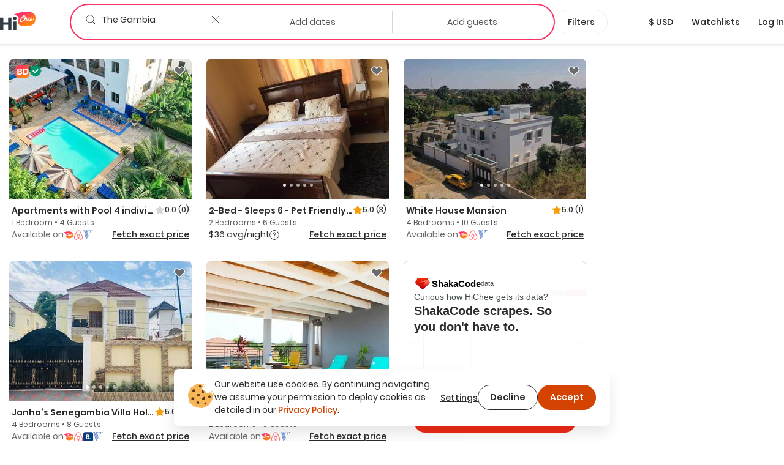

--- FILE ---
content_type: text/html; charset=utf-8
request_url: https://hichee.com/vacation-rentals/gambia/montevideo
body_size: 109188
content:
<!DOCTYPE html><html lang="en"><head><!--Start Gon--><script>
//<![CDATA[
window.gon={};gon.appId="794468387308150";gon.clientId="748216958229-99ki5468es36fe0ib9dg1okuseiqeuvi.apps.googleusercontent.com";
//]]>
</script><script>
//<![CDATA[
window.gon={};gon.appId="794468387308150";gon.clientId="748216958229-99ki5468es36fe0ib9dg1okuseiqeuvi.apps.googleusercontent.com";
//]]>
</script><!--End Gon--><!--Start Meta Tags--><meta name="csrf-param" content="authenticity_token" />
<meta name="csrf-token" content="6UUTTrh7BYMwRKoVtvceIhXQZyQ75tSDqrS7pV9Qo8vUDR9l2UFWSdWLoTrjJGdotetHX8AGQ07JPj5aanFzgg" /><meta name="action-cable-url" content="wss://hichee.com/cable" /><title>The Gambia Vacation rentals • comparison for Airbnb, Vrbo and Booking prices | HiChee</title><meta name="title" content="The Gambia Vacation rentals • comparison for Airbnb, Vrbo and Booking prices | HiChee"><meta name="description" content="Vacation Rentals in The Gambia ➤ Explore and compare best deals from Vrbo / Airbnb or direct host ✔️ Don’t overpay, check it before you book it!"><meta name="image" content="https://hichee.com/images/hawaii-chee-facebook-share.jpg"><meta name="keywords" content="vacation rentals, vacation home rentals, vacation rentals by owner, for rent by owner, houses for rent by owner, rent by owner, homes for rent by owner, beach house rentals, rental homes, rental listing website, vacation by owner, rental homes by owner, maui vacation rentals, oahu vacation rentals, vacations hawaii"><meta property="fb:app_id" content="794468387308150"><meta property="twitter:site_name" content="HiChee"><meta property="twitter:site" content="https://hichee.com"><meta property="twitter:card" content="summary_large_image"><meta property="twitter:title" content="The Gambia Vacation rentals • comparison for Airbnb, Vrbo and Booking prices | HiChee"><meta property="twitter:description" content="Vacation Rentals in The Gambia ➤ Explore and compare best deals from Vrbo / Airbnb or direct host ✔️ Don’t overpay, check it before you book it!"><meta property="twitter:image" content="https://hichee.com/images/hawaii-chee-facebook-share.jpg"><meta property="og:url" content="https://hichee.com/vacation-rentals/gambia/montevideo"><meta property="og:site_name" content="HiChee"><meta property="og:title" content="The Gambia Vacation rentals • comparison for Airbnb, Vrbo and Booking prices | HiChee"><meta property="og:image" content="https://hichee.com/images/hawaii-chee-facebook-share.jpg"><meta property="og:description" content="Vacation Rentals in The Gambia ➤ Explore and compare best deals from Vrbo / Airbnb or direct host ✔️ Don’t overpay, check it before you book it!"><meta property="og:type" content="website"><link href="https://hichee.com/vacation-rentals/gambia/montevideo" rel="canonical"><script type="application/ld+json">[{"@context":"https://schema.org/","@type":"Accommodation","@id":"rspec-listing-tile-10408309-blv","name":"Apartments with Pool 4 individually or all 4 as a villa!","url":"/listings/10408309","numberOfRooms":1,"numberOfBathroomsTotal":2.0},{"@context":"https://schema.org/","@type":"Accommodation","@id":"rspec-listing-tile-9320208-blv","name":"2-Bed - Sleeps 6 - Pet Friendly \u0026 Parking","url":"/listings/9320208","numberOfRooms":2,"numberOfBathroomsTotal":2.0},{"@context":"https://schema.org/","@type":"Accommodation","@id":"rspec-listing-tile-10345175-blv","name":"White House Mansion","url":"/listings/10345175","numberOfRooms":4,"numberOfBathroomsTotal":4.5},{"@context":"https://schema.org/","@type":"Accommodation","@id":"rspec-listing-tile-10690108-blv","name":"Janha’s Senegambia Villa Holiday Rental Free Wi-Fi","url":"/listings/10690108","numberOfRooms":4,"numberOfBathroomsTotal":4.5},{"@context":"https://schema.org/","@type":"Accommodation","@id":"rspec-listing-tile-27921010-blv","name":"MB Properties - Brufut Garden (TAF)","url":"/listings/27921010","numberOfRooms":2,"numberOfBathroomsTotal":2.0},{"@context":"https://schema.org/","@type":"Accommodation","@id":"rspec-listing-tile-33591846-blv","name":"LUXE APT-4 @  Retreat Apartments","url":"/listings/33591846","numberOfRooms":2,"numberOfBathroomsTotal":1.0},{"@context":"https://schema.org/","@type":"Accommodation","@id":"rspec-listing-tile-24551317-blv","name":"Luxurious apartment/2 bedrooms Senegambia","url":"/listings/24551317","numberOfRooms":2,"numberOfBathroomsTotal":1.0},{"@context":"https://schema.org/","@type":"Accommodation","@id":"rspec-listing-tile-24144407-blv","name":"Modern 2-bedroom unit with pool and beach access","url":"/listings/24144407","numberOfRooms":2,"numberOfBathroomsTotal":1.0},{"@context":"https://schema.org/","@type":"Accommodation","@id":"rspec-listing-tile-25935163-blv","name":"A spacious luxury 2 bedroom flat at KerrSerign","url":"/listings/25935163","numberOfRooms":2,"numberOfBathroomsTotal":2.0},{"@context":"https://schema.org/","@type":"Accommodation","@id":"rspec-listing-tile-4786688-blv","name":"Ensuite Gambian 4 Bed Home (Kanifing, Gambia)","url":"/listings/4786688","numberOfRooms":4,"numberOfBathroomsTotal":3.0},{"@context":"https://schema.org/","@type":"Accommodation","@id":"rspec-listing-tile-7724065-blv","name":"Silafando apartment - ecofriendly oceanview.","url":"/listings/7724065","numberOfRooms":3,"numberOfBathroomsTotal":3.5},{"@context":"https://schema.org/","@type":"Accommodation","@id":"rspec-listing-tile-25850902-blv","name":"Koring Residence at Dalaba Estates, Gambia","url":"/listings/25850902","numberOfRooms":3,"numberOfBathroomsTotal":2.5},{"@context":"https://schema.org/","@type":"Accommodation","@id":"rspec-listing-tile-29584383-blv","name":"Modern 1-bed Seaside Flat W/Pool Aquaview Bijilo","url":"/listings/29584383","numberOfRooms":1,"numberOfBathroomsTotal":1.0},{"@context":"https://schema.org/","@type":"Accommodation","@id":"rspec-listing-tile-4993045-blv","name":"Green apartment- PelkaHouse,  2 bedrooms","url":"/listings/4993045","numberOfRooms":2,"numberOfBathroomsTotal":1.0},{"@context":"https://schema.org/","@type":"Accommodation","@id":"rspec-listing-tile-29656529-blv","name":"Aminah’s Space - Jobz Luxury Co.","url":"/listings/29656529","numberOfRooms":1,"numberOfBathroomsTotal":1.0},{"@context":"https://schema.org/","@type":"Accommodation","@id":"rspec-listing-tile-18713405-blv","name":"Idyllic and high European standard by the beach","url":"/listings/18713405","numberOfRooms":3,"numberOfBathroomsTotal":1.5},{"@context":"https://schema.org/","@type":"Accommodation","@id":"rspec-listing-tile-5694976-blv","name":"Kingfishers Apartment 1 Superior","url":"/listings/5694976","numberOfRooms":1,"numberOfBathroomsTotal":1.0},{"@context":"https://schema.org/","@type":"Accommodation","@id":"rspec-listing-tile-6858435-blv","name":"WATERFRONT 3 BED TOWN HOUSE BEACH**","url":"/listings/6858435","numberOfRooms":3,"numberOfBathroomsTotal":3.5},{"@context":"https://schema.org/","@type":"Accommodation","@id":"rspec-listing-tile-24455209-blv","name":"Tapis Guest House","url":"/listings/24455209","numberOfRooms":3,"numberOfBathroomsTotal":2.0},{"@context":"https://schema.org/","@type":"Accommodation","@id":"rspec-listing-tile-13624266-blv","name":"E14 @ Forest View Apartments","url":"/listings/13624266","numberOfRooms":1,"numberOfBathroomsTotal":1.0},{"@context":"https://schema.org/","@type":"Accommodation","@id":"rspec-listing-tile-25181076-blv","name":"Superbly Modern and Airy Seaside Two Bed Apartment","url":"/listings/25181076","numberOfRooms":2,"numberOfBathroomsTotal":2.0},{"@context":"https://schema.org/","@type":"Accommodation","@id":"rspec-listing-tile-9295712-blv","name":"3 mins walk to beach and senegambia strip\npool","url":"/listings/9295712","numberOfRooms":1,"numberOfBathroomsTotal":1.0},{"@context":"https://schema.org/","@type":"Accommodation","@id":"rspec-listing-tile-10877359-blv","name":"Twin bed beach hotel apartment with pool","url":"/listings/10877359","numberOfRooms":1,"numberOfBathroomsTotal":1.0},{"@context":"https://schema.org/","@type":"Accommodation","@id":"rspec-listing-tile-29848898-blv","name":"4 Bed House Sleeps 8 - Garden and Pets Welcome","url":"/listings/29848898","numberOfRooms":4,"numberOfBathroomsTotal":3.0},{"@context":"https://schema.org/","@type":"Accommodation","@id":"rspec-listing-tile-7499844-blv","name":"Quite \u0026 Cozy two bedroom Apartment","url":"/listings/7499844","numberOfRooms":2,"numberOfBathroomsTotal":2.0}]</script><script type="application/ld+json">{"@context":"https://schema.org/","@type":"Organization","image":"https://hichee.com/images/hawaii-chee-facebook-share.jpg","logo":"https://images.hichee.com/eyJidWNrZXQiOiJoYy1pbWFnZXMtcHJvZCIsImtleSI6ImltYWdlcy9zdGF0aWMvaGljaGVlLWxvZ28tc3RydWN0dXJlZC1kYXRhLnBuZyJ9?signature=22f1803938457a804f5deaf7d28a93de27a62ed35f5eaf2f31d66b5b63a6a709","sameAs":["https://www.facebook.com/hicheerentals","https://www.tiktok.com/@hi.chee","https://www.linkedin.com/company/hichee","https://twitter.com/hawaiichee"],"description":"HiChee is a vacation rental comparison site that allows you to search for savings across Airbnb, Booking.com and Vrbo, plus alternative booking platforms and direct-to-host websites.","url":"https://www.hichee.com/","name":"Hichee"}</script><link rel="apple-touch-icon" type="image/png" href="https://hichee.com/assets/apple-touch-icon-180-cb4274d2c14d31edda69dc51b8f436a4c0bd52a1386bf1ba185ec5b1d209c372.png" sizes="180x180" /><link rel="apple-touch-icon" type="image/png" href="https://hichee.com/assets/apple-touch-icon-152-af686aa9155a8f0aa0d7d3c17ad6699151b400660611cbb5e1cea66920e91af3.png" sizes="152x152" /><link rel="apple-touch-icon" type="image/png" href="https://hichee.com/assets/apple-touch-icon-144-339e16ca1fbbb67dbbfb4d8b188444fcab8be694e632964b16e0fb1a0233f5b7.png" sizes="144x144" /><link rel="apple-touch-icon" type="image/png" href="https://hichee.com/assets/apple-touch-icon-120-6607b5de0592cae4b7fe6e427d6a38eef9855e0d2ebcb462a022de2a002c3732.png" sizes="120x120" /><link rel="apple-touch-icon" type="image/png" href="https://hichee.com/assets/apple-touch-icon-114-aa45cd2e6386043a8e89063fe54ddfb6dbc47e494ee39ee14bf995f7d8e736fa.png" sizes="114x114" /><link rel="apple-touch-icon" type="image/png" href="https://hichee.com/assets/apple-touch-icon-76-31bc088404c133b328886ec407655f62b6eea6802206b9e36d00214a37c9d261.png" sizes="76x76" /><link rel="apple-touch-icon" type="image/png" href="https://hichee.com/assets/apple-touch-icon-72-eb4bae675dfb254eef4b2a9b9664a22ef8dbb510bfa83bffceb92d73509776ef.png" sizes="72x72" /><link rel="apple-touch-icon" type="image/png" href="https://hichee.com/assets/apple-touch-icon-60-e5a4905d7de2005277ea51b7c71e0e91c1257eb5da6b4af0149a7da17c9d828a.png" sizes="60x60" /><link rel="apple-touch-icon" type="image/png" href="https://hichee.com/assets/apple-touch-icon-57-32d39ce7af8351a752d51cf89d32d445ed6acb1dd5737337bfaec4cea1fa3141.png" sizes="57x57" /><link rel="icon" type="image/png" href="https://hichee.com/assets/favicon-228-952c3ddd56423a57e4a5e62b4762d945a89b4515a310bf253d4ca480bf86fdbf.png" sizes="228x228" /><link rel="icon" type="image/png" href="https://hichee.com/assets/favicon-196-112c37b583b553df6b20c926541488c146135ee13760add402cae89e0fa26a3f.png" sizes="196x196" /><link rel="icon" type="image/png" href="https://hichee.com/assets/favicon-192-b80714d948fbae004628e77e3bfb25801ef30386ba340ed737b456c4898151fe.png" sizes="192x192" /><link rel="icon" type="image/png" href="https://hichee.com/assets/favicon-128-a1ee1f8ec667aabf56a9768a681b807b7f44aa1412420e198284c7fcdd4708dd.png" sizes="128x128" /><link rel="icon" type="image/png" href="https://hichee.com/assets/favicon-96-4731a171a923c01ebc782520edea8e8d019e480b2bafb50969c3e15cea4f5861.png" sizes="96x96" /><link rel="icon" type="image/png" href="https://hichee.com/assets/favicon-32-f118a75644cfd63708ee05ac27bcfa1931e47b81929e35d4a7a5d5f1f457533a.png" sizes="32x32" /><link rel="icon" type="image/png" href="https://hichee.com/assets/favicon-16-1ac2549ecd36e1f306781412f6c70a2cf9879afd2732d42ccb8c76f5e757de9d.png" sizes="16x16" /><link rel="shortcut icon" type="image/x-icon" href="https://hichee.com/assets/favicon-2dc0633677f0be080e9e04e8dbfa5703d8f934a3e12e9c177db9b4ce65f609a5.ico" /><link href="https://hichee.com/assets/manifest-7d16d25fb569f046b952097eee702587deecb5176c140200f13f738a3e25d2c4.json" rel="manifest" /><meta content="#e8e8e8" name="theme-color" /><meta content="DPR, Width" http-equiv="Accept-CH" /><meta content="width=device-width, initial-scale=1.0" name="viewport" /><!--End Meta Tags--><!--Start JavaScript and Stylesheets--><script>window.SENTRY_DSN = 'https://8f98713c89434e1f9a481242c34ed0b0@sentry.io/187636';window.SENTRY_ENV = 'production';window.SENTRY_USER_CONTEXT = {"ip_address":"3.135.9.39"};</script><script src="https://js.stripe.com/v3/" defer="defer"></script><script src="https://hichee.com/webpack/production/runtime.bundle.ddf62b5941b46bd03833.js" crossorigin="anonymous" async="async"></script>
<script src="https://hichee.com/webpack/production/vendor.bundle.e62ed6e10b852396d6ac.js" crossorigin="anonymous" async="async"></script>
<script src="https://hichee.com/webpack/production/common.bundle.b1d0fa1aa2aa4215d309.js" crossorigin="anonymous" async="async"></script>
<script src="https://hichee.com/webpack/production/generated/ListingsIndex.bundle.4c17e4ca7733e4190650.js" crossorigin="anonymous" async="async"></script>
<script src="https://hichee.com/webpack/production/global.bundle.8dea2492b50ce5d8aff7.js" crossorigin="anonymous" defer="defer"></script><link rel="stylesheet" href="https://hichee.com/webpack/production/vendor.bundle.c277f37ba9c455a0f051.css" />
<link rel="stylesheet" href="https://hichee.com/webpack/production/common.bundle.dfc2717fbaa2e900c9ec.css" />
<link rel="stylesheet" href="https://hichee.com/webpack/production/generated/ListingsIndex.bundle.dbd92cedfc159c4517d2.css" />
<link rel="stylesheet" href="https://hichee.com/webpack/production/global.bundle.2e0c088aed49365851ae.css" /><script src="https://www.google.com/recaptcha/api.js?render=6LdMl_YlAAAAAGHeUFaXAjbxKQA0NPAlg4r_D6UZ" defer="defer"></script><script>dataLayer = [];</script><script>(function(w,d,s,l,i){w[l]=w[l]||[];w[l].push({'gtm.start':
new Date().getTime(),event:'gtm.js'});var f=d.getElementsByTagName(s)[0],
j=d.createElement(s),dl=l!='dataLayer'?'&l='+l:'';j.async=true;j.src=
'https://www.googletagmanager.com/gtm.js?id='+i+dl;f.parentNode.insertBefore(j,f);
})(window,document,'script','dataLayer','GTM-P5C4FHS');</script><!--End JavaScript and Stylesheets--></head><body class="contextual-listings contextual-listings-location_page"><noscript><iframe height="0" src="https://www.googletagmanager.com/ns.html?id=GTM-P5C4FHS" style="display:none;visibility:hidden" width="0"></iframe></noscript><script src="https://www.googletagmanager.com/gtag/js?id=G-NZSC8ZEEQ1" async="async"></script><script>// Define dataLayer and the gtag function
window.dataLayer = window.dataLayer || [];
// Args defined this way to overcome ReScript curry error
function gtag() { dataLayer.push(arguments); }

function setupInitialUserConsent() {
  // NOTE: Keep in sync with key in LocalStorage.res
  const userConsent = localStorage.getItem('analyticsAllowed');
  var consent = userConsent === 'true' ? {
                      'ad_user_data': 'granted',
                      'ad_personalization': 'granted',
                      'ad_storage': 'granted',
                      'analytics_storage': 'granted'
                  } : {
                      'ad_user_data': 'denied',
                      'ad_personalization': 'denied',
                      'ad_storage': 'denied',
                      'analytics_storage': 'granted'
                  }
  gtag('consent', 'default', consent);
}
setupInitialUserConsent()

gtag('js', new Date());
gtag('config', "G-NZSC8ZEEQ1");</script><div id="fb-root"></div><!-- Powered by React on Rails Pro (c) ShakaCode | Evaluation License -->
<script type="application/json" id="js-react-on-rails-context">{"componentRegistryTimeout":5000,"railsEnv":"production","inMailer":false,"i18nLocale":"en","i18nDefaultLocale":"en","rorVersion":"16.2.0.rc.1","rorPro":true,"rorProVersion":"16.2.0.rc.1","href":"https://hichee.com/vacation-rentals/gambia/montevideo","location":"/vacation-rentals/gambia/montevideo","scheme":"https","host":"hichee.com","port":null,"pathname":"/vacation-rentals/gambia/montevideo","search":null,"httpAcceptLanguage":null,"appName":"hichee-production","appDomain":"https://hichee.com","desktop":true,"tablet":false,"mobile":false,"chrome":true,"initialScreenSize":"lg","lastSearch":null,"referer":null,"blogUrl":"https://blog.hichee.com/","helpEmail":"support@hichee.com","listingVerificationHelpUrl":"https://calendly.com/gabriella-41/30min","chromeExtensionUrl":"https://chrome.google.com/webstore/detail/hichee-price-comparison/ikoocbbcgemiakcmeepjmlgipjeeibon","shakaCodeDataUrl":"https://data.shakacode.com","featureFlags":["intercom_enabled","intercom_with_delay","skip_google_location_resolving","use_aws_proxies","slv_host_contact_info","slv_book_direct_deals","recaptcha_enabled","skip_hichee_provider_for_non_verified_listings","user_subscription_enabled","user_subscription_experimental_verified_host_instance"],"amplitudeKey":"f4a8eccb9e0ddb477a1c5e6d1d2f7773","googleRecaptchaSiteKey":"6LdMl_YlAAAAAGHeUFaXAjbxKQA0NPAlg4r_D6UZ","googleRecaptchaCheckboxSiteKey":"6LfHOUApAAAAABNzQKo-P0zLegukIEehfiCKdKMH","googleMapsKey":"AIzaSyBOOxkELIwu6R32AwCdw-q9sWSgblyYxwU","googleAdsenseKey":null,"tripListSyncCooldown":15,"newUserDuration":1200,"fetchingListingQuotesTimeout":7,"updatingListingCalendarTimeout":7,"awsImagesHandlingV5Server":"https://images.hichee.com","awsImagesHandlingV5Bucket":"hc-images-prod","awsImagesHandlingV5Key":"cfWwiaaRdsJ5M6IviTMAUskxexFRjnYLRtQdbeqqKn0=","httpId":"rmjfgbuofDkz9h1BuWZMSLBa7rlXRhjtau5mFUwpDj9jZ82QoXVOR1HhBFNNyG0D","stripePublishableKey":"pk_live_517gOITKgyWI4kzuxPxdTgrBmY75sriFNMUzGAEaiajWN9rFmYwhdbM0gwtBGuzckcvsho0nHBP7CEXIxIIvzv2Tq00hp3RISov","serverSide":false}</script>
<div id="ListingsIndex-react-component"><link rel="preload" as="image" href="https://images.hichee.com/[base64]?signature=8c8ff50768a37e7af7c2e9b963a30f8f25356f8ff7409f379c896a182b9ffc2b"/><link rel="preload" as="image" href="/svgs/book-direct-logo.svg"/><link rel="preload" as="image" href="https://images.hichee.com/[base64]?signature=f263a1657feecc25b6405ba051384de86d2623c1e0d0c73f5de09ba5b10379d7"/><link rel="preload" as="image" href="https://images.hichee.com/[base64]?signature=f578b2f0521d9bca0b212b187e2403d226514a0f06054090adaf74fcebbf89d5"/><link rel="preload" as="image" href="https://images.hichee.com/[base64]?signature=b56294f77fede904210f5bd01bdc3416ab8ca3c45e2e6b273336c66885bbf23f"/><link rel="preload" as="image" href="https://images.hichee.com/[base64]?signature=b980aae69c75b7943c83c2ce290e8b9063a073ffcc38d1c79bc05344ea2d0f17"/><link rel="preload" as="image" href="https://images.hichee.com/eyJidWNrZXQiOiJoYy1pbWFnZXMtcHJvZCIsImVkaXRzIjp7InJlc2l6ZSI6eyJoZWlnaHQiOjQ4LCJ3aWR0aCI6NTZ9fSwia2V5IjoiaW1hZ2VzL3N0YXRpYy9wcm9tb3Mvc2MtZGF0YS9zaGFrYWNvZGUtbG9nby5wbmcifQ==?signature=bac4221450ec7a8259b529d7b400759c1183a738fd4aeda533dfeee4d2be1524"/><link rel="preload" as="image" href="https://images.hichee.com/[base64]?signature=4784400770f47ace04076cd1807c3dbd8663d93c3d3c2859ae86821538c26125"/><link rel="preload" as="image" href="https://images.hichee.com/[base64]?signature=181114bc56e92ef0f533bcd098ab30802d0d8786801f17bfffe6336d02e62449"/><link rel="preload" as="image" href="https://images.hichee.com/[base64]?signature=7e3c1bb9cc4b37e0dc487ec85ae82bb8563dda18028a6c4a5ff4f0e4bac93778"/><link rel="preload" as="image" href="https://images.hichee.com/[base64]?signature=6276abe93d11fa389670f248dc1d2f4318778b736c80f7781bba49abe707e9df"/><link rel="preload" as="image" href="https://images.hichee.com/[base64]?signature=940ec83276db6fff5ceab8ed9d34674c8111fc484f9f0b992f5f451bcd586c1c"/><link rel="preload" as="image" href="https://images.hichee.com/[base64]?signature=20eac6d7532ec4d27728a50e28213cb1311a98658e525a7d5bf2870cf421a61e"/><link rel="preload" as="image" href="https://images.hichee.com/[base64]?signature=231434b845d3d410e3f8ba9c21e4d514146b2920a8553674115f9df8879228f8"/><link rel="preload" as="image" href="https://images.hichee.com/[base64]?signature=daf4e4eb1cc1c6e8aa0dfe635205d71e4890db940b1a7cf72159a4a74f928ba4"/><link rel="preload" as="image" href="https://images.hichee.com/[base64]?signature=a4c375dd249c0d1ca2760b0b9e2448d861fe984529f38979639eff3d4ca3d6cb"/><link rel="preload" as="image" href="https://images.hichee.com/[base64]?signature=d5869c836ac1b7beb2da4792630202c297efa2c4dd1ff2a305365a7f7a61f84b"/><link rel="preload" as="image" href="https://images.hichee.com/[base64]?signature=e374b53bf5ad17964b731b054271b1af48a541d645b8852526ceb504e9b66863"/><link rel="preload" as="image" href="https://images.hichee.com/[base64]?signature=0a05860570d14a0eabf4980f74df5696e1ffb01d42a955bae1bdc5d0ea37d751"/><link rel="preload" as="image" href="https://images.hichee.com/[base64]?signature=a64c86fa8e8513468309f1206595da953db25aa273810e9d350bee4df22db9a3"/><link rel="preload" as="image" href="https://images.hichee.com/[base64]?signature=30f0fdd497be91af722dcf99096b8a649bac01c72a1af31dc95176504adf2cd5"/><link rel="preload" as="image" href="https://images.hichee.com/[base64]?signature=fe80806166ce6fb1679dfcd0d39a5fc31807ce65562da40866e15afa40b9ba07"/><link rel="preload" as="image" href="https://images.hichee.com/[base64]?signature=c96021e4a03c75c18b61f90f5c57d4979b740178bf996a8b852d1cdca175d786"/><link rel="preload" as="image" href="https://images.hichee.com/[base64]?signature=221669fa0a75f0ce6ca86157d28c58d781225f37677dd65494dbcbbcf2d8df41"/><link rel="preload" as="image" href="https://images.hichee.com/[base64]?signature=30fe6819f59a3c663fd1cac64b08a0d127757a696f32fc6461e0a63fccf83961"/><link rel="preload" as="image" href="https://images.hichee.com/[base64]?signature=f1c468ea2eb344ce404d03b8464d5bd9361ecf68c7ca2d7faae19425cca033d7"/><link rel="preload" as="image" href="https://images.hichee.com/eyJidWNrZXQiOiJoYy1pbWFnZXMtcHJvZCIsImVkaXRzIjp7InJlc2l6ZSI6eyJoZWlnaHQiOjIzMCwid2lkdGgiOjI5OH19LCJrZXkiOiJodHRwczovL2EwLm11c2NhY2hlLmNvbS9pbS9waWN0dXJlcy8xMDQwNzI0ODYvZTE4ZjFiNDFfb3JpZ2luYWwuanBnIn0=?signature=7b082477486b7a57e3c32b2494633083e24b4fc13acc07e94dc59c004cbe031b"/><div class="Container__wrapper__sK3FL"><header id="navBar-header" class="index__navbarHeader__grZvz"><nav id="navbar" class="navbar navbar-default Navbar__navbar__PouP4 Navbar__fixed__XvNR9"><div class="container-fluid Navbar__navbarContainer__nNx64"><div class="navbar-header Navbar__navbarHeader__JcPSz"><div class="navbar-brand Navbar__navbarBrand__bq5vE"><a href="/" alt="HiChee Home"><svg class="Navbar__iconLogoColorful__xCgnQ" viewBox="0 0 71 37" xmlns="http://www.w3.org/2000/svg" aria-labelledby="svg-hi-chee-logo-colorful"><title id="svg-hi-chee-logo-colorful">HiCheeLogoColorful</title><defs><linearGradient x1="30.001%" y1="26.054%" x2="70.029%" y2="73.425%" id="hichee-logo-colorful"><stop stop-color="#FF3363" offset="0%"></stop><stop stop-color="#FF8211" offset="100%"></stop></linearGradient></defs><g fill-rule="nonzero" fill="none"><g transform="translate(28)"><rect fill="#FFF" x="11.289" y="6.236" width="29" height="16" rx="1"></rect><path d="M42.873 11.233c.802 16.137-8.333 17.542-19.24 18.452-4.81.4-20.223-1.142-15.23-12.714C13.393 5.4-3.734 7.767 1.186 5.4 12.41 0 42.071-4.905 42.873 11.233zm-22.63-3.925c-.12.01-.236.023-.35.039a2.616 2.616 0 00-.382.086c-.14.052-.281.112-.422.18-.14.068-.293.143-.455.227l-.13.082-.26.18-.26.164-.13.09a1.401 1.401 0 00-.152.125l-.06.062-.698.594c-.076.084-.154.172-.236.266a4.028 4.028 0 01-.252.266c-.097.083-.19.172-.276.266-.058.062-.11.127-.159.194l-.068.103-.748.782c-.097.114-.192.24-.284.375a4.218 4.218 0 01-.3.391c-.087.115-.171.232-.253.352l-.123.182-.128.185-.423.657a4.053 4.053 0 01-.179.282 2.737 2.737 0 00-.178.297 1.81 1.81 0 01-.31.563 4.35 4.35 0 01-.145.367c-.055.12-.109.253-.163.399a3.456 3.456 0 00-.39.938 4.628 4.628 0 00-.154.5c-.038.157-.09.313-.155.47 0 .052-.01.13-.032.234 0 .083-.008.164-.024.242-.017.079-.03.149-.041.211a1.247 1.247 0 00-.033.282c0 .094-.01.182-.032.266a2.964 2.964 0 00.032.97c.022.114.05.213.082.296.032.084.07.178.113.282.055.083.098.164.13.242a.612.612 0 00.18.227.818.818 0 01.097.14c.119.115.238.21.357.282a.765.765 0 00.195.156c.076.021.163.042.26.063.098.02.173.042.228.063.119.02.238.028.357.023.12-.005.238.003.358.023.162.021.316.021.463 0l.221-.03.226-.032.52-.094c.054 0 .092-.016.113-.047a2.64 2.64 0 01.277-.101l.276-.086a1.59 1.59 0 00.13-.07 1.59 1.59 0 01.13-.071.632.632 0 01.284-.14.89.89 0 00.284-.11 1.773 1.773 0 01.406-.203.749.749 0 01.171-.126l.092-.047.095-.047.211-.156c.087-.062.18-.122.277-.18l.15-.088.158-.092.244-.203.284-.22.012.04a.8.8 0 00.043.112l.022.037c.054.052.094.088.121.11.028.02.057.057.09.109.119.146.27.219.455.219.184 0 .368-.032.552-.094.076-.021.111-.057.106-.11-.006-.052.03-.104.105-.156.044-.042.076-.062.098-.062.022 0 .043-.042.065-.126a.44.44 0 01.065-.242.783.783 0 00.097-.227 1.36 1.36 0 01.122-.352c.06-.12.122-.226.187-.32.022-.073.038-.133.049-.18.01-.047.022-.091.032-.133a.597.597 0 01.05-.125c.02-.042.053-.094.097-.156.032-.073.048-.112.048-.118l-.002-.001-.006.01.007-.014.05-.112c.054-.094.095-.187.122-.281a.974.974 0 01.154-.297c.154-.304.368-.63.641-.978l.172-.21.195-.235c.087-.105.173-.211.26-.32a5.275 5.275 0 01.455-.51c.336-.322.582-.526.74-.609.156-.083.251-.096.284-.039.032.057.019.159-.041.305s-.138.287-.236.422a9.79 9.79 0 00-.6 1c-.174.334-.337.72-.488 1.158-.087.24-.166.466-.236.68-.07.214-.122.435-.154.665a1.891 1.891 0 000 .703c.021.146.054.29.097.43.033.106.09.195.17.269l.09.068.179.156a.502.502 0 00.238.117l.087.008h.374c.065 0 .14-.005.227-.016l.276-.03c.098-.011.187-.03.268-.056.082-.026.15-.054.204-.086.119-.083.23-.156.333-.218.103-.063.208-.136.317-.22a.865.865 0 00.065-.07l.036-.033.045-.021.114-.055c.021-.01.038-.031.05-.063l.005-.016c.053.112.117.22.191.321.076.104.157.193.244.266.087.083.195.154.325.211.13.057.26.097.39.117.087.021.227.037.422.047.195.01.33.016.407.016.563-.02 1.145-.196 1.746-.524a9.77 9.77 0 001.715-1.196l.032.242c.011.078.033.16.065.243.022.03.035.07.04.117a.38.38 0 00.041.133c.055.114.12.224.195.328.076.104.158.193.244.266.087.083.195.154.325.211.13.057.26.097.39.117.087.021.228.037.423.047.195.01.33.016.406.016.487-.02.991-.156 1.511-.407a8.08 8.08 0 001.503-.946c.482-.38.926-.797 1.333-1.25.406-.454.739-.9.999-1.338.054-.073.12-.174.195-.305.076-.13.13-.247.162-.351.011-.032-.013-.026-.073.015a.35.35 0 01-.083.05l-.006-.003.26-.688-.028-.002-.02-.006-.05-.023a.118.118 0 000-.086l-.016-.037-.016-.033-.033-.032c-.01-.01-.021-.015-.032-.015-.022-.094-.07-.13-.146-.11-.076.021-.125.047-.147.078 0-.02-.016-.03-.048-.03a.102.102 0 01-.13 0c-.022-.022-.04-.024-.057-.009l-.02.028-.013.035-.016.078c-.005.026-.008.034-.008.023-.065 0-.111.013-.138.04a.488.488 0 00-.058.07l-.032.047-.243.422c-.109.188-.19.313-.244.375-.13.167-.29.363-.48.587-.189.224-.397.448-.625.672a16.1 16.1 0 01-.699.649 6.915 6.915 0 01-.682.532 7.602 7.602 0 01-1.381.703c-.076.021-.176.04-.301.055-.125.016-.22.024-.284.024a.727.727 0 01-.26-.086.307.307 0 01-.163-.196 2.918 2.918 0 00-.065-.219.57.57 0 01-.032-.188c0-.104.01-.229.032-.375s.054-.294.098-.445c.043-.152.09-.298.138-.438a4.17 4.17 0 01.1-.264l.054-.12h.033c.054.021.11.079.17.173.06.093.122.146.187.156.015.014.041.023.08.028l.066.003h.163c.206.021.341.021.406 0 .065-.02.157-.068.276-.14.25-.167.504-.378.764-.634.26-.255.493-.54.699-.852.206-.313.368-.641.487-.985.12-.344.163-.688.13-1.032a1.025 1.025 0 00-.276-.61.417.417 0 00-.211-.172c-.033-.042-.098-.07-.195-.086a1.95 1.95 0 00-.309-.023c-.108 0-.214.005-.317.015-.103.01-.181.016-.235.016-.748.24-1.395.688-1.942 1.345-.547.656-1.027 1.433-1.438 2.33-.282.323-.615.667-1 1.032-.384.364-.75.667-1.096.906-.455.303-.91.543-1.365.72a.907.907 0 01-.177.028l-.108.003h-.268a1.491 1.491 0 01-.276-.063c-.098-.03-.157-.088-.179-.172a1.328 1.328 0 01-.065-.406c0-.156.023-.332.069-.526l.03-.115.053-.063a4.4 4.4 0 00.238-.306l.111-.163c.022-.031.04-.057.057-.078a.638.638 0 00.057-.094l-.005.01a.271.271 0 00.154.084c.022.02.03.034.024.04-.005.004.003.007.025.007.021 0 .038.003.048.008.011.005.022.008.033.008.206.02.37.018.495-.008s.247-.076.366-.149c.553-.365.983-.769 1.292-1.212.309-.443.582-.961.82-1.556 0-.041.022-.083.065-.125.033-.146.055-.276.065-.39.011-.115 0-.235-.032-.36a1.025 1.025 0 00-.276-.61.417.417 0 00-.211-.172c-.076-.083-.198-.136-.366-.156a2.089 2.089 0 00-.43-.016 3.611 3.611 0 00-1.236.532c-.368.25-.707.552-1.015.907a7.816 7.816 0 00-.837 1.164 14.3 14.3 0 00-.47.862l-.213.444-.227.782a1.112 1.112 0 00-.049.211c-.01.078-.027.149-.049.211a2.342 2.342 0 00-.016.067l-.035.043-.1.113-.136.152c-.103.115-.214.235-.333.36-.12.125-.238.24-.357.344-.12.104-.212.172-.277.203-.13.073-.224.105-.284.094a.15.15 0 01-.122-.094.375.375 0 01-.016-.195c.01-.078.027-.149.049-.211.14-.521.292-.962.455-1.321.162-.36.34-.722.536-1.087.065-.146.135-.284.211-.415.076-.13.168-.284.276-.46.098-.168.206-.363.325-.587.096-.18.16-.374.193-.583l.019-.16v-.203a.877.877 0 00-.171-.43 3.013 3.013 0 00-.3-.337c-.055-.062-.15-.104-.285-.125a4.21 4.21 0 01-.333-.062.701.701 0 00-.244-.016c-.054.01-.125.026-.211.047a.876.876 0 00-.22.07c-.048.027-.181.102-.398.227a2.015 2.015 0 00-.292.211c-.12.1-.244.211-.374.337-.13.125-.26.258-.39.398a6.31 6.31 0 00-.398.47 2.302 2.302 0 01-.203.227.302.302 0 01-.05.04l-.015.006.065-.188c.022-.052.043-.11.065-.172 0-.01.046-.117.138-.32.092-.203.198-.456.317-.759.054-.114.11-.24.17-.375.06-.135.117-.276.171-.422.033-.094.062-.151.09-.172.027-.02.056-.078.089-.172.054-.136.106-.271.154-.407l.075-.199.08-.192.195-.484c.021-.052.046-.105.073-.157l.038-.078.035-.078.13-.297a.57.57 0 00.043-.14l.006-.063v-.079a.472.472 0 00-.017-.133l-.02-.056-.028-.06-.098-.173a1.698 1.698 0 00-.187-.21.418.418 0 00-.252-.118 2.756 2.756 0 00-.3-.024.802.802 0 00-.285.024 4.12 4.12 0 00-.17.07.522.522 0 00-.155.102.727.727 0 00-.13.187 2.776 2.776 0 00-.097.204 1.777 1.777 0 01-.073.281c-.027.073-.068.177-.122.313a4.127 4.127 0 00-.115.25l-.031.078-.163.454c-.086.23-.179.443-.276.64-.073.15-.15.324-.229.526l-.08.21-.374 1-.373.97a30.45 30.45 0 00-.268.72l-.203.57c-.065.183-.136.375-.212.579a485.637 485.637 0 00-.332.897l-.077.064c-.097.084-.19.165-.276.243a2.623 2.623 0 01-.195.164c-.12.104-.238.216-.358.336-.119.12-.238.222-.357.305-.152.104-.3.206-.447.305-.146.099-.295.19-.447.274-.162.114-.322.221-.48.32a6.45 6.45 0 01-.511.29 1.77 1.77 0 00-.3.148l-.14.084-.145.08-.634.266a.674.674 0 00-.122.047l-.02.012-.012.004h-.04a24.332 24.332 0 00-.682.094c-.207.03-.364.005-.472-.079a.898.898 0 01-.195-.148 1.217 1.217 0 01-.147-.211 1.001 1.001 0 01-.122-.384 7.14 7.14 0 00-.056-.398c.01-.084.013-.16.008-.227a.689.689 0 01.024-.227c.022-.146.04-.279.057-.399.016-.12.035-.245.057-.375s.054-.27.097-.422a6.51 6.51 0 01.18-.524c.086-.24.183-.474.292-.704a5.9 5.9 0 01.373-.672c.206-.365.417-.711.634-1.04a32.47 32.47 0 011.162-1.642c.157-.203.328-.393.512-.57.206-.23.406-.451.6-.665.196-.214.413-.42.65-.618a1.73 1.73 0 00.237-.234 1.34 1.34 0 01.235-.219.963.963 0 00.285-.18c.07-.068.154-.133.251-.195.087-.052.176-.107.268-.165a.877.877 0 01.301-.117c.152-.041.255-.008.309.102a.44.44 0 01.016.352 1.435 1.435 0 01-.162.352c-.065.099-.12.205-.163.32-.087.177-.16.318-.22.422-.059.105-.143.24-.251.407a3.177 3.177 0 00-.154.266 6.74 6.74 0 00-.139.281c-.086.115-.168.224-.243.328-.076.105-.141.214-.195.329-.109.167-.209.326-.301.477a1.08 1.08 0 00-.154.508c.01.031.016.086.016.164 0 .078.016.128.049.149.054.02.092.06.113.117a.575.575 0 00.098.164c.022.021.054.037.097.047l.147.031c.054 0 .138.006.252.016.075.007.143.012.202.014l.082.002.374-.125a.382.382 0 00.178-.133c.055-.068.109-.128.163-.18a.736.736 0 00.097-.196 2.07 2.07 0 01.082-.21.414.414 0 00.089-.212.606.606 0 01.073-.227c.033-.062.062-.125.09-.187.027-.063.067-.136.121-.22a2.05 2.05 0 01.26-.53c0-.022.006-.037.017-.048.054-.094.11-.19.17-.289.06-.099.106-.195.138-.29a1.4 1.4 0 01.122-.163.524.524 0 00.106-.212c.032-.125.084-.252.154-.383.07-.13.127-.258.17-.383.087-.167.158-.341.212-.524.054-.182.087-.372.098-.57a4.624 4.624 0 01-.032-.532c-.001-.083-.012-.14-.033-.172a1.324 1.324 0 01-.098-.203c-.032-.084-.078-.138-.138-.164a.746.746 0 01-.22-.18.513.513 0 00-.227-.118 5.306 5.306 0 01-.244-.07 1.404 1.404 0 00-.414-.086 1.482 1.482 0 00-.414.008zm9.8 5.735l.044.004a.12.12 0 01.082.078.342.342 0 01.008.234.592.592 0 00-.09.188.78.78 0 01-.105.219 11.67 11.67 0 01-.585.829 1.73 1.73 0 01-.829.594h-.049a.117.117 0 00-.048.008.074.074 0 01-.033.007c-.022-.03-.035-.046-.04-.046-.006 0-.011.002-.017.007-.005.006-.008.006-.008 0l-.002-.01-.014-.06a.473.473 0 01.013-.1l.001-.005-.005-.028a.16.16 0 010-.034l.007-.028a.222.222 0 00.016-.086c.022-.021.041-.06.057-.118.016-.057.04-.096.073-.117.098-.125.166-.219.203-.281.038-.063.079-.123.122-.18a9.32 9.32 0 01.18-.227c.075-.094.205-.235.39-.422.086-.094.162-.164.227-.211.065-.047.157-.107.276-.18.076-.031.133-.042.17-.031zm5.59.078l.044.004a.12.12 0 01.081.078.342.342 0 01.009.235.866.866 0 00-.106.21 1.124 1.124 0 01-.122.243c-.173.271-.338.526-.496.766-.157.24-.403.417-.739.532h-.081a.187.187 0 00-.057.008.138.138 0 01-.04.007c-.022-.03-.036-.046-.041-.046-.006 0-.011.002-.016.007-.006.006-.009.006-.009 0a.626.626 0 00-.016-.07c-.043-.094-.032-.219.033-.375a.887.887 0 01.227-.344c.098-.125.152-.2.163-.227a.915.915 0 01.032-.07.84.84 0 01.09-.118 9.47 9.47 0 01.349-.367 1.76 1.76 0 01.26-.235c.087-.062.19-.13.309-.203.075-.031.132-.042.17-.031z" fill="url(#hichee-logo-colorful)"></path></g><path d="M6.643 37V26.659h9.59V37h6.644V11.929h-6.643v9.676H6.643v-9.676H0V37h6.643zm22.9-20.217c.475 0 .92-.088 1.339-.266a3.52 3.52 0 001.101-.731c.317-.31.565-.67.746-1.081.18-.41.271-.848.271-1.313 0-.466-.09-.904-.271-1.314-.18-.41-.43-.77-.746-1.08a3.52 3.52 0 00-1.101-.732A3.392 3.392 0 0029.543 10c-.474 0-.92.089-1.339.266a3.52 3.52 0 00-1.101.732c-.316.31-.565.67-.746 1.08a3.22 3.22 0 00-.27 1.314c0 .465.09.903.27 1.313.181.41.43.77.746 1.08.316.311.683.555 1.101.732.418.178.865.266 1.34.266zM32.627 37V19.942h-6.134V37h6.134z" fill="#323C47"></path></g></svg></a></div><div class="Navbar__navbarPlaceholder__QSoki"></div><button type="button" class="navbar-toggle Navbar__navbarToggle__JhJZ_ collapsed" aria-expanded="false" aria-label="Toggle navigation"><span class="sr-only">Toggle navigation</span><span class="icon-bar"></span><span class="icon-bar"></span><span class="icon-bar"></span></button></div><div class="navbar-collapse collapse Navbar__navbarCollapse__KI_nj"><ul class="nav navbar-nav navbar-right"><li class="NavItem__NavItem__HQ0VI hidden-md hidden-lg"><a role="button" tabindex="0" data-test-id="navbar-currencies-modal-trigger-button" aria-label="Change the currency"><span class="NavItem__name__b8Unc">Currency (USD)</span></a></li><li class="NavItem__NavItem__HQ0VI hidden-xs hidden-sm"><a role="button" tabindex="0" data-test-id="navbar-currencies-modal-trigger-button" aria-label="Change the currency"><span class="NavItem__name__b8Unc">$ USD</span></a></li><li class="NavItem__NavItem__HQ0VI"><a href="/watchlists/how-it-works" data-test-id="trip-lists-promo-nav-item"><span class="NavItem__name__b8Unc">Watchlists</span></a></li><li class="NavItem__NavItem__HQ0VI hidden-md hidden-lg"><a role="button" tabindex="0" data-test-id="contact-support-nav-item"><span class="NavItem__name__b8Unc">Contact Support</span></a></li><li class="NavItem__NavItem__HQ0VI"><a role="button" tabindex="0" data-test-id="log-in-menu-item"><span class="NavItem__name__b8Unc">Log In</span></a></li></ul></div></div></nav></header><main role="main"><div class="listing-search ListingSearch__listingSearch__GKDiB"><div id="results-page" class="ListingSearch__resultsPage__oiYjb"><div class="ListingSearch__resultsWrapper__fLvUn"><div id="results-page-container"><div class="ListingResultsPage__mobileActionBarContainer___0jQ3"><div class="MobileActionBar__mobileActionBar__ayBbz" data-test-id="mobile-action-bar"><button class="Control-module__control__NvMlb TextControl-module__textControl__heQvs TextControl-module__textControl--action__zFhZz tw-flex tw-relative !tw-text-neutral-800 tw-text-[14px] tw-leading-[21px] !tw-font-medium !tw-border-solid !tw-rounded-full !tw-m-0 !tw-py-[10px] tw-min-w-[40px] tw-h-[40px] tw-whitespace-nowrap !tw-no-underline tw-box-border hover:tw-bg-neutral-50 active:tw-bg-neutral-100 !tw-border-[1px] !tw-border-neutral-100 !tw-px-[20px]" type="button" data-test-id="blv-filters-button"><span>Filters</span></button></div></div><div class="ListingResultsPage__container__Bz1tN container-fluid" id="result-page-listings-container"><div class="ListingResultsPage__listingsWrapper__cVenT"><div class="ListingTile-module__outerContainer__lxoCR tw-w-full lg:tw-w-[298px] tw-rounded-tl-[8px] tw-rounded-tr-[8px] tw-overflow-hidden tw-bg-white !tw-shadow-none" id="rspec-listing-tile-10408309-newblv"><a class="Link-module__unstyled__JYnFz tw-block" href="/listings/10408309" rel="noopener nofollow" target="_blank" data-test-id="listing-tile-link"><div class="tw-flex tw-flex-col tw-w-full lg:tw-w-[298px]"><div class="tw-relative tw-overflow-hidden tw-flex-shrink-0 tw-w-full tw-h-[230px] lg:tw-w-[298px]"><img class="tw-object-cover tw-w-full tw-h-[230px] lg:tw-w-[298px]" alt="Gambia Banjul Brufut vacation rental compare prices direct by owner 10408309" height="230" src="https://images.hichee.com/[base64]?signature=8c8ff50768a37e7af7c2e9b963a30f8f25356f8ff7409f379c896a182b9ffc2b" width="298" loading="eager" decoding="async" fetchpriority="high"/><div class="tw-absolute tw-flex tw-top-0 tw-w-full tw-justify-end tw-items-center tw-pl-10 tw-z-savelisting tw-h-[40px]"><div class="tw-flex tw-items-center tw-gap-8"><div class=""><img aria-labelledby="image-title-" class="tw-h-[20px]" title="" alt="" src="/svgs/book-direct-logo.svg"/></div><svg aria-labelledby="icon-title-Verified Host" class="Icon-module__icon__r6vpy Icon-module__sizeLg__p_DUJ" viewBox="0 0 16 16" xmlns="http://www.w3.org/2000/svg"><title id="icon-title-Verified Host">Verified Host</title><path style="fill:#059669" d="M8 0L9.24858 1.72297L11.0615 0.608964L11.5556 2.67859L13.6569 2.34315L13.3214 4.44435L15.391 4.93853L14.277 6.75142L16 8L14.277 9.24858L15.391 11.0615L13.3214 11.5556L13.6569 13.6569L11.5556 13.3214L11.0615 15.391L9.24858 14.277L8 16L6.75142 14.277L4.93853 15.391L4.44435 13.3214L2.34315 13.6569L2.67859 11.5556L0.608964 11.0615L1.72297 9.24858L0 8L1.72297 6.75142L0.608964 4.93853L2.67859 4.44435L2.34315 2.34315L4.44435 2.67859L4.93853 0.608964L6.75142 1.72297L8 0Z"></path><path clip-rule="evenodd" d="M5.2 6.99333L7.2 8.86L10.8 5.5L12 6.62L7.2 11.1L4 8.11333L5.2 6.99333Z" fill="#ffffff" fill-rule="evenodd"></path></svg></div><div class="tw-flex tw-flex-row tw-items-center tw-ml-auto"><button class="Control-module__control__NvMlb tw-z-savelisting tw-w-[40px] tw-h-[40px] hover:tw-scale-[1.2] tw-transition-all tw-duration-300" type="button" data-test-id="save-listing"><svg aria-labelledby="icon-title-Add to HiChee Watchlist" class="Icon-module__icon__r6vpy Icon-module__sizeMd__GmFNi" viewBox="0 0 16 16" xmlns="http://www.w3.org/2000/svg" data-test-id="not-saved-listing"><title id="icon-title-Add to HiChee Watchlist">Add to HiChee Watchlist</title><path d="M8 14.229 1.691 8.514C-1.737 5.086 3.303-1.497 8 3.83c4.697-5.326 9.714 1.28 6.309 4.685L8 14.23Z" fill="#6a6b6c" stroke="#ffffff" stroke-linecap="round" stroke-linejoin="round" stroke-width="1.14"></path></svg></button></div></div><div class="DotIndicator-module__outerContainer__dfF64"><div class="DotIndicator-module__dotsContainer__dA218" style="height:16px;width:55px"><div class="DotIndicator-module__dot__HYeRf DotIndicator-module__active__lNR3a" style="height:5px;margin:3px;width:5px;transform:translateX(0px)"></div><div class="DotIndicator-module__dot__HYeRf" style="height:5px;margin:3px;width:5px;transform:translateX(11px)"></div><div class="DotIndicator-module__dot__HYeRf" style="height:5px;margin:3px;width:5px;transform:translateX(22px)"></div><div class="DotIndicator-module__dot__HYeRf" style="height:5px;margin:3px;width:5px;transform:translateX(33px)"></div><div class="DotIndicator-module__dot__HYeRf" style="height:5px;margin:3px;width:5px;transform:translateX(44px)"></div><div class="DotIndicator-module__dot__HYeRf" style="height:5px;margin:3px;width:5px;transform:translateX(55px)"></div><div class="DotIndicator-module__dot__HYeRf" style="height:5px;margin:3px;width:5px;transform:translateX(66px)"></div><div class="DotIndicator-module__dot__HYeRf" style="height:5px;margin:3px;width:5px;transform:translateX(77px)"></div><div class="DotIndicator-module__dot__HYeRf" style="height:5px;margin:3px;width:5px;transform:translateX(88px)"></div><div class="DotIndicator-module__dot__HYeRf" style="height:5px;margin:3px;width:5px;transform:translateX(99px)"></div><div class="DotIndicator-module__dot__HYeRf" style="height:5px;margin:3px;width:5px;transform:translateX(110px)"></div><div class="DotIndicator-module__dot__HYeRf" style="height:5px;margin:3px;width:5px;transform:translateX(121px)"></div><div class="DotIndicator-module__dot__HYeRf" style="height:5px;margin:3px;width:5px;transform:translateX(132px)"></div><div class="DotIndicator-module__dot__HYeRf" style="height:5px;margin:3px;width:5px;transform:translateX(143px)"></div><div class="DotIndicator-module__dot__HYeRf" style="height:5px;margin:3px;width:5px;transform:translateX(154px)"></div><div class="DotIndicator-module__dot__HYeRf" style="height:5px;margin:3px;width:5px;transform:translateX(165px)"></div><div class="DotIndicator-module__dot__HYeRf" style="height:5px;margin:3px;width:5px;transform:translateX(176px)"></div><div class="DotIndicator-module__dot__HYeRf" style="height:5px;margin:3px;width:5px;transform:translateX(187px)"></div><div class="DotIndicator-module__dot__HYeRf" style="height:5px;margin:3px;width:5px;transform:translateX(198px)"></div><div class="DotIndicator-module__dot__HYeRf" style="height:5px;margin:3px;width:5px;transform:translateX(209px)"></div><div class="DotIndicator-module__dot__HYeRf" style="height:5px;margin:3px;width:5px;transform:translateX(220px)"></div><div class="DotIndicator-module__dot__HYeRf" style="height:5px;margin:3px;width:5px;transform:translateX(231px)"></div><div class="DotIndicator-module__dot__HYeRf" style="height:5px;margin:3px;width:5px;transform:translateX(242px)"></div><div class="DotIndicator-module__dot__HYeRf" style="height:5px;margin:3px;width:5px;transform:translateX(253px)"></div><div class="DotIndicator-module__dot__HYeRf" style="height:5px;margin:3px;width:5px;transform:translateX(264px)"></div><div class="DotIndicator-module__dot__HYeRf" style="height:5px;margin:3px;width:5px;transform:translateX(275px)"></div><div class="DotIndicator-module__dot__HYeRf" style="height:5px;margin:3px;width:5px;transform:translateX(286px)"></div><div class="DotIndicator-module__dot__HYeRf" style="height:5px;margin:3px;width:5px;transform:translateX(297px)"></div><div class="DotIndicator-module__dot__HYeRf" style="height:5px;margin:3px;width:5px;transform:translateX(308px)"></div><div class="DotIndicator-module__dot__HYeRf" style="height:5px;margin:3px;width:5px;transform:translateX(319px)"></div><div class="DotIndicator-module__dot__HYeRf" style="height:5px;margin:3px;width:5px;transform:translateX(330px)"></div><div class="DotIndicator-module__dot__HYeRf" style="height:5px;margin:3px;width:5px;transform:translateX(341px)"></div><div class="DotIndicator-module__dot__HYeRf" style="height:5px;margin:3px;width:5px;transform:translateX(352px)"></div><div class="DotIndicator-module__dot__HYeRf" style="height:5px;margin:3px;width:5px;transform:translateX(363px)"></div><div class="DotIndicator-module__dot__HYeRf" style="height:5px;margin:3px;width:5px;transform:translateX(374px)"></div><div class="DotIndicator-module__dot__HYeRf" style="height:5px;margin:3px;width:5px;transform:translateX(385px)"></div><div class="DotIndicator-module__dot__HYeRf" style="height:5px;margin:3px;width:5px;transform:translateX(396px)"></div><div class="DotIndicator-module__dot__HYeRf" style="height:5px;margin:3px;width:5px;transform:translateX(407px)"></div><div class="DotIndicator-module__dot__HYeRf" style="height:5px;margin:3px;width:5px;transform:translateX(418px)"></div></div></div><div class="ListingTile-module__next__ndnTz ListingTile-module__prevNextCommon__YZ1iW"><button class="IconControl-module__common__anRra IconControl-module__sizeSm__FkzZ8 IconControl-module__colorWhite__JNyXR" type="button" data-test-id="photo-next-10408309-newblv"><svg aria-labelledby="icon-title-Next vacation rental photo" class="Icon-module__icon__r6vpy Icon-module__sizeXs__Q4OOh" viewBox="0 0 16 16" xmlns="http://www.w3.org/2000/svg"><title id="icon-title-Next vacation rental photo">Next vacation rental photo</title><path d="M5 1L11.6231 7.62308C11.6746 7.67142 11.7156 7.72981 11.7437 7.79464C11.7718 7.85947 11.7863 7.92936 11.7863 8C11.7863 8.07064 11.7718 8.14054 11.7437 8.20536C11.7156 8.27019 11.6746 8.32858 11.6231 8.37692L5 15" fill="none" stroke="#2a2b2b" stroke-linecap="round" stroke-linejoin="round" stroke-width="1.15"></path></svg></button></div></div><div class="ListingTile-module__infoContainer__xXuXB ListingTile-module__infoContainerBlv__Xa3_o"><div class="tw-h-full" data-test-id="listing-tile-info"><div class="tw-flex tw-flex-col tw-gap-4 tw-px-4 tw-py-8"><div class="tw-flex tw-flex-row tw-items-start tw-justify-between tw-gap-4"><div class="tw-flex-1 tw-min-w-0 tw-overflow-hidden tw-text-ellipsis tw-whitespace-nowrap"><span class="tw-font-semibold tw-text-neutral-800 tw-text-[12px] tw-leading-[18px] md:tw-text-[14px] md:tw-leading-[21px] tw-block tw-max-w-full tw-text-ellipsis tw-overflow-hidden tw-whitespace-nowrap">Apartments with Pool 4 individually or all 4 as a villa!</span></div><div class="tw-flex-shrink-0"><div class="RatingWithReviewsCounter-module__reviewsRatingWrapper__HF8xq tw-text-neutral-800 tw-text-[12px] tw-leading-[18px] tw-font-medium tw-m-0 tw-whitespace-nowrap"><span class="RatingValue-module__rating__Citjd tw-gap-4"><svg aria-labelledby="icon-title-" class="Icon-module__icon__r6vpy Icon-module__sizeSm__ORqPb" viewBox="0 0 16 16" xmlns="http://www.w3.org/2000/svg"><title id="icon-title-"></title><linearGradient id="rating-half-gradient"><stop offset="0%" stop-color="#ffbd42"></stop><stop offset="40%" stop-color="#ffbd42"></stop><stop offset="60%" stop-color="#777"></stop><stop offset="100%" stop-color="#777"></stop></linearGradient><path d="m8.56 1.246 1.817 3.668a.584.584 0 0 0 .469.343l4.011.594a.617.617 0 0 1 .343 1.063l-2.891 2.869a.605.605 0 0 0-.183.548l.697 4.035a.629.629 0 0 1-.914.663L8.297 13.12a.674.674 0 0 0-.594 0L4.09 15.029a.628.628 0 0 1-.914-.663l.697-4.08a.606.606 0 0 0-.183-.549L.766 6.914a.617.617 0 0 1 .377-1.063l4.011-.594a.583.583 0 0 0 .469-.343L7.44 1.246a.617.617 0 0 1 1.12 0Z" fill="#d4d6d7" stroke="none"></path></svg><span class="RatingValue-module__ratingValue__XeEnv">0.0</span></span> (0)</div></div></div><div class="tw-text-[12px] tw-leading-[18px] tw-text-neutral-600">1 Bedroom • 4 Guests</div><div class="tw-flex tw-flex-row tw-items-center tw-justify-between tw-gap-4"><div class="tw-flex tw-flex-row tw-items-center tw-gap-4"><span class="tw-text-[14px] tw-leading-[21px] tw-text-neutral-500"><span>Available on</span></span><div class="tw-flex tw-flex-row tw-items-center"><div><svg aria-labelledby="icon-title-HiChee" class="Icon-module__icon__r6vpy Icon-module__sizeSm__ORqPb" viewBox="0 0 16 16" xmlns="http://www.w3.org/2000/svg"><title id="icon-title-HiChee">HiChee</title><path d="m9.504 8.163-.013.018a9.053 9.053 0 0 1-.209.269 2.191 2.191 0 0 1-.131.147.535.535 0 0 1-.102.088c-.048.031-.082.045-.104.04a.058.058 0 0 1-.045-.04.187.187 0 0 1-.006-.084 4.26 4.26 0 0 1 .185-.659c.06-.154.126-.31.197-.467.024-.063.05-.122.078-.178l.102-.198.12-.252a.915.915 0 0 0 .077-.32V6.44a.415.415 0 0 0-.063-.184c-.034-.052-.07-.1-.11-.145-.02-.027-.055-.045-.105-.054a1.347 1.347 0 0 1-.123-.027.222.222 0 0 0-.09-.006 1.59 1.59 0 0 0-.077.02.291.291 0 0 0-.08.03 7.617 7.617 0 0 0-.147.098.756.756 0 0 0-.108.09 3.864 3.864 0 0 0-.463.568.938.938 0 0 1-.039.047c-.012.014-.02.02-.023.02l.023-.08a1.833 1.833 0 0 1 .075-.212c.034-.087.073-.196.117-.326a7.197 7.197 0 0 0 .125-.343c.012-.04.023-.065.033-.074.01-.009.02-.033.033-.073l.057-.175c.018-.058.037-.114.056-.168l.072-.208a.945.945 0 0 1 .027-.068.94.94 0 0 0 .027-.067l.048-.128a.247.247 0 0 0 .018-.087v-.034a.235.235 0 0 0-.024-.107l-.036-.074a.707.707 0 0 0-.069-.09.145.145 0 0 0-.092-.051.87.87 0 0 0-.111-.01.254.254 0 0 0-.105.01 1.4 1.4 0 0 0-.062.03.192.192 0 0 0-.057.044.318.318 0 0 0-.048.08 1.29 1.29 0 0 0-.036.088.87.87 0 0 1-.027.12l-.044.135a1.926 1.926 0 0 0-.054.141l-.06.195c-.032.099-.066.19-.102.276a3.77 3.77 0 0 0-.113.316l-.138.43-.137.416a14.58 14.58 0 0 0-.173.555l-.078.248a243.52 243.52 0 0 0-.122.385l-.029.028a5.46 5.46 0 0 0-.101.105 2.808 2.808 0 0 0-.203.215 1.034 1.034 0 0 1-.132.13c-.056.045-.11.09-.164.132a2.055 2.055 0 0 1-.165.117 4.1 4.1 0 0 1-.176.138 2.31 2.31 0 0 1-.188.124.619.619 0 0 0-.11.064 1.784 1.784 0 0 1-.105.07l-.233.115a.228.228 0 0 0-.057.027H5.57a7.737 7.737 0 0 0-.251.04c-.076.014-.133.002-.173-.033a.342.342 0 0 1-.072-.064.532.532 0 0 1-.099-.256 3.56 3.56 0 0 0-.02-.17.548.548 0 0 0 .002-.098.344.344 0 0 1 .01-.098l.02-.171.021-.161c.008-.056.02-.117.036-.182.016-.065.038-.14.066-.225.032-.103.068-.204.107-.302.04-.099.086-.195.138-.29a7.85 7.85 0 0 1 .233-.446 14.26 14.26 0 0 1 .427-.706c.058-.087.12-.169.188-.245l.222-.286c.071-.091.151-.18.239-.265a.701.701 0 0 0 .086-.1.535.535 0 0 1 .087-.095.353.353 0 0 0 .105-.077.625.625 0 0 1 .092-.084l.099-.07a.297.297 0 0 1 .11-.051c.056-.018.094-.003.114.044.02.047.022.097.006.15a.67.67 0 0 1-.06.152.755.755 0 0 0-.06.138 3.55 3.55 0 0 1-.08.181 3.952 3.952 0 0 1-.093.175c-.02.036-.039.074-.057.114-.018.04-.035.08-.05.121l-.09.141a.916.916 0 0 0-.072.141c-.04.072-.077.14-.11.205a.522.522 0 0 0-.057.219.283.283 0 0 1 .006.07c0 .034.006.055.018.064.02.009.034.026.041.05.008.025.02.049.036.071.008.009.02.016.036.02.016.005.034.01.054.014.02 0 .05.002.093.006.041.005.076.007.104.007l.138-.054a.144.144 0 0 0 .065-.057c.02-.029.04-.055.06-.077a.34.34 0 0 0 .036-.084.985.985 0 0 1 .03-.09.195.195 0 0 0 .033-.092.293.293 0 0 1 .027-.097l.033-.08a.7.7 0 0 1 .044-.095.949.949 0 0 1 .096-.228c0-.01.002-.016.006-.02.02-.04.04-.082.063-.125a.719.719 0 0 0 .05-.124.606.606 0 0 1 .045-.07.241.241 0 0 0 .04-.091.813.813 0 0 1 .056-.165c.026-.056.047-.11.063-.165.032-.071.057-.146.077-.225.02-.078.032-.16.036-.245a1.866 1.866 0 0 1-.012-.228.159.159 0 0 0-.012-.074.614.614 0 0 1-.036-.088c-.011-.035-.028-.059-.05-.07a.287.287 0 0 1-.081-.077.181.181 0 0 0-.084-.05 1.739 1.739 0 0 1-.09-.031.453.453 0 0 0-.152-.037.467.467 0 0 0-.152.003c-.044.005-.087.01-.129.017a.845.845 0 0 0-.14.037 1.67 1.67 0 0 0-.155.077l-.168.098a1.376 1.376 0 0 0-.095.074 1.375 1.375 0 0 1-.096.074 1.376 1.376 0 0 0-.096.074.486.486 0 0 0-.077.08l-.257.255a6.07 6.07 0 0 0-.087.115c-.03.04-.06.078-.093.114-.035.036-.07.074-.101.114a.853.853 0 0 0-.084.128l-.275.336a1.88 1.88 0 0 0-.104.161c-.034.058-.071.114-.11.168-.033.05-.064.1-.094.151l-.092.158-.156.282c-.02.04-.041.081-.065.121a1.23 1.23 0 0 0-.066.128.824.824 0 0 1-.114.242 2.061 2.061 0 0 1-.053.158c-.02.051-.04.109-.06.171a1.632 1.632 0 0 0-.144.403 2.243 2.243 0 0 0-.056.215 1.526 1.526 0 0 1-.057.202.633.633 0 0 1-.012.1c0 .037-.003.071-.009.105a3.18 3.18 0 0 0-.015.09.622.622 0 0 0-.012.122c0 .04-.004.078-.012.114a1.485 1.485 0 0 0 .012.417c.008.049.018.091.03.127l.042.121c.02.036.036.07.048.104a.261.261 0 0 0 .065.098.36.36 0 0 1 .036.06c.044.05.088.09.132.121.016.023.04.045.071.067.028.01.06.018.096.027a.52.52 0 0 1 .084.027.521.521 0 0 0 .131.01.521.521 0 0 1 .132.01c.06.01.116.01.17 0l.164-.027.192-.04c.02 0 .033-.007.041-.02a.887.887 0 0 1 .102-.044c.032-.01.066-.023.102-.037a.564.564 0 0 0 .047-.03.564.564 0 0 1 .048-.03.221.221 0 0 1 .105-.06.3.3 0 0 0 .104-.048.606.606 0 0 1 .15-.087c.02-.022.04-.04.063-.054l.068-.04.078-.067c.032-.027.066-.053.102-.078l.113-.077.09-.087.104-.095a.343.343 0 0 0 .028.081.66.66 0 0 0 .045.047c.01.01.021.025.033.047.044.063.1.095.167.095a.547.547 0 0 0 .204-.04c.027-.01.04-.025.038-.048-.002-.022.011-.045.04-.067.015-.018.027-.027.035-.027.008 0 .016-.018.024-.054 0-.04.008-.075.024-.104a.368.368 0 0 0 .036-.097c.008-.05.023-.1.045-.151.021-.052.044-.098.068-.138a1.529 1.529 0 0 0 .03-.135.284.284 0 0 1 .018-.053.679.679 0 0 1 .036-.068.513.513 0 0 0 .015-.047l.02-.053c.02-.04.036-.081.046-.121a.448.448 0 0 1 .056-.128 2.81 2.81 0 0 1 .3-.51l.07-.101a7.37 7.37 0 0 0 .097-.138 2.218 2.218 0 0 1 .167-.219c.123-.139.214-.226.272-.262.058-.036.092-.041.104-.017.012.025.007.069-.015.132a.931.931 0 0 1-.086.18 4.403 4.403 0 0 0-.221.431c-.064.143-.124.31-.18.497-.031.103-.06.2-.086.293a1.888 1.888 0 0 0-.069.436 1.433 1.433 0 0 0 .048.336c.016.06.048.109.095.145l.066.067a.166.166 0 0 0 .12.054h.137a.61.61 0 0 0 .084-.007L9 9.263a.433.433 0 0 0 .174-.06c.044-.037.084-.068.122-.095.038-.027.077-.058.117-.094a.356.356 0 0 0 .024-.03.064.064 0 0 1 .03-.024l.041-.023c.01-.005.016-.017.02-.034.02.048.044.094.071.138a.615.615 0 0 0 .21.205.523.523 0 0 0 .143.05.828.828 0 0 0 .155.02c.072.005.122.007.15.007.207-.009.42-.084.642-.225.221-.141.431-.312.63-.514l.012.104a.53.53 0 0 0 .024.104c.008.014.013.03.015.05.002.02.007.04.015.058.02.049.044.096.072.14a.615.615 0 0 0 .21.206.523.523 0 0 0 .143.05.828.828 0 0 0 .155.02c.072.005.121.007.15.007.179-.009.364-.067.555-.175a2.95 2.95 0 0 0 .553-.406 4.233 4.233 0 0 0 .93-1.243.823.823 0 0 0 .059-.151c.004-.014-.005-.012-.027.006-.022.018-.033.025-.033.02l.096-.295a.038.038 0 0 1-.018-.004l-.018-.01a.058.058 0 0 0 0-.037.426.426 0 0 0-.012-.03l-.012-.013c-.004-.005-.008-.007-.012-.007-.008-.04-.026-.056-.054-.047-.028.009-.046.02-.053.033 0-.008-.006-.013-.018-.013-.016.013-.032.013-.048 0-.008-.009-.015-.01-.021-.003a.054.054 0 0 0-.012.027l-.006.033c-.002.011-.003.015-.003.01-.024 0-.04.006-.05.017a.268.268 0 0 0-.034.05l-.09.182c-.04.08-.07.134-.089.161a8.215 8.215 0 0 1-.176.252c-.07.096-.147.193-.23.29a6.39 6.39 0 0 1-.257.278c-.088.09-.172.166-.251.228a2.725 2.725 0 0 1-.508.303.713.713 0 0 1-.11.023.783.783 0 0 1-.106.01.242.242 0 0 1-.095-.037.13.13 0 0 1-.06-.084 1.358 1.358 0 0 0-.024-.094.285.285 0 0 1-.012-.08 1.722 1.722 0 0 1 .048-.353c.016-.065.033-.128.05-.188.019-.06.038-.116.058-.165h.012c.02.01.04.034.062.074.022.04.045.063.07.067.007.01.025.014.053.014h.06a.392.392 0 0 0 .15 0 .499.499 0 0 0 .1-.06 2.191 2.191 0 0 0 .717-1.062c.045-.148.06-.296.049-.444a.478.478 0 0 0-.102-.262.16.16 0 0 0-.078-.074c-.012-.018-.036-.03-.071-.037a.615.615 0 0 0-.114-.01.992.992 0 0 0-.117.007.797.797 0 0 1-.086.006c-.275.103-.513.296-.714.578a4.646 4.646 0 0 0-.53 1.002 6.246 6.246 0 0 1-.367.443 3.614 3.614 0 0 1-.403.39c-.168.13-.335.233-.502.309a.347.347 0 0 1-.105.013h-.098a.48.48 0 0 1-.102-.027.098.098 0 0 1-.066-.073.66.66 0 0 1-.024-.175c0-.08.012-.172.036-.275l.02-.028a1.93 1.93 0 0 0 .15-.235.269.269 0 0 0 .018-.036c.017.02.036.032.057.036.008.01.011.015.01.017-.003.002 0 .003.008.003s.014.002.018.004a.531.531 0 0 0 .194 0 .391.391 0 0 0 .135-.064c.203-.157.361-.33.475-.52a3.57 3.57 0 0 0 .302-.67c0-.017.008-.035.024-.053.012-.063.02-.119.024-.168.004-.05 0-.101-.012-.155a.477.477 0 0 0-.102-.262.16.16 0 0 0-.078-.074c-.027-.036-.072-.058-.134-.067a.659.659 0 0 0-.159-.007 1.239 1.239 0 0 0-.454.229 2.08 2.08 0 0 0-.373.39c-.114.152-.216.319-.308.5a6.59 6.59 0 0 0-.251.561l-.084.336a.546.546 0 0 0-.018.091.547.547 0 0 1-.018.09l-.006.03ZM.55 3.61c3.968-2.23 14.234-2.343 14.973 2.906.74 5.25-2.622 6.53-6.478 6.906-1.7.166-6.794-.89-5.944-5.032.85-4.143-4.29-3.802-2.55-4.78Zm9.852 3.658c0-.009 0-.02.003-.033.002-.013.002-.015.002-.007a.08.08 0 0 1 0-.042.109.109 0 0 0 .006-.036.123.123 0 0 0 .02-.05c.006-.023.014-.04.025-.048.034-.053.058-.092.071-.118a.913.913 0 0 1 .042-.075l.063-.095a2.674 2.674 0 0 1 .215-.265c.022-.02.054-.045.096-.076.026-.013.046-.017.059-.013.013.005.023.016.028.033a.17.17 0 0 1 .003.098.274.274 0 0 0-.031.079.363.363 0 0 1-.037.091c-.06.114-.128.23-.203.347a.62.62 0 0 1-.289.249h-.017a.035.035 0 0 0-.017.003.022.022 0 0 1-.01.004c-.008-.014-.013-.02-.015-.02l-.006.003c-.002.002-.003.002-.003 0a.325.325 0 0 0-.005-.03Zm2.139-.002c-.016-.04-.012-.095.012-.163a.396.396 0 0 1 .082-.15.808.808 0 0 0 .059-.098.44.44 0 0 1 .012-.03.362.362 0 0 1 .032-.051c.018-.025.06-.078.127-.16a.69.69 0 0 1 .094-.102 1.79 1.79 0 0 1 .111-.088c.028-.014.048-.018.062-.014.014.005.024.016.03.034a.175.175 0 0 1 .003.102.414.414 0 0 0-.039.092.533.533 0 0 1-.044.105c-.063.118-.122.229-.18.333a.515.515 0 0 1-.267.23h-.03a.057.057 0 0 0-.02.004.043.043 0 0 1-.015.004c-.008-.014-.012-.02-.014-.02s-.004 0-.006.003c-.002.002-.003.002-.003 0a.33.33 0 0 0-.006-.031Z" fill="url(#hichee-gradient)"></path><linearGradient id="hichee-gradient" gradientUnits="userSpaceOnUse" x1="4.819" x2="8.795" y1="4.785" y2="11.964"><stop stop-color="#FF3363"></stop><stop offset="1" stop-color="#FF8211"></stop></linearGradient></svg></div><div><svg aria-labelledby="icon-title-Airbnb" class="Icon-module__icon__r6vpy Icon-module__sizeSm__ORqPb" viewBox="0 0 16 16" xmlns="http://www.w3.org/2000/svg" data-test-id="airbnb-icon"><title id="icon-title-Airbnb">Airbnb</title><path d="M8 13.317a12.26 12.26 0 0 1-2.45 1.665c-1.074.547-2.304.148-3.156-.701a3.715 3.715 0 0 1-.759-4.172l3.362-7.377A3.3 3.3 0 0 1 8 .804a3.3 3.3 0 0 1 3.003 1.928l3.362 7.377a3.715 3.715 0 0 1-.759 4.171c-.852.85-2.082 1.249-3.155.702A12.26 12.26 0 0 1 8 13.317Zm0 0c1.2-1.054 2.124-2.324 2.124-3.509C10.124 8.22 9.062 7.16 8 7.16S5.876 8.22 5.876 9.808c0 1.185.923 2.455 2.124 3.509Z" fill="none" stroke="#ff7977" stroke-linecap="round" stroke-linejoin="round" stroke-width="1.15"></path></svg></div><div><svg aria-labelledby="icon-title-Vrbo" class="Icon-module__icon__r6vpy Icon-module__sizeSm__ORqPb" viewBox="0 0 16 16" xmlns="http://www.w3.org/2000/svg" data-test-id="vrbo-icon"><title id="icon-title-Vrbo">Vrbo</title><path style="fill:#245abc" d="m8.107 10.415.391-.78-1.326-6.424c-.37-1.809.074-2.598 1.57-2.87V.316H7.359c-.4.19-1.248.76-.774 2.89l1.522 7.21Z"></path><path style="fill:#245abc" clip-rule="evenodd" d="m6.91 12.748-.386.768L4.097 2.744a8.44 8.44 0 0 1-.33-2.428h.83c-.156.475-.243 1.169.14 2.684l2.174 9.748Zm.801-1.556-.387.776-1.979-8.947C5.015 1.48 5.102.898 5.39.316h.939v.025c-.544.462-.683 1.272-.357 2.828l1.74 8.023ZM3.005.316h-.978v.025c.4.464.543 1.023.835 2.171l.078.306L5.55 14.31h.587L3.527 2.781c-.225-.81-.4-1.634-.522-2.465ZM0 .316h1.048c.409.28.879.644 1.327 2.618l2.596 11.37h-.587l-2.58-11.3C1.428 1.39.958.7 0 .341V.316Zm14.382 0c-1.235.686-1.97 1.953-3.51 5.095l.04.02C12.69 2.27 13.704 1.01 16 .354V.316h-1.618Zm-3.557 5.058-.04-.025c.957-2.485 1.418-3.69 1.297-5V.316h1.183v.025c-.534.766-.897 1.579-2.02 4.091l-.42.942Z" fill-rule="evenodd"></path><path style="fill:#245abc" d="m10.708 5.3.039.024c.926-2.927 1.226-4.22.409-5.008h-1.153v.025c1.305.438 1.574 1.689.705 4.959Z"></path></svg></div></div></div><button aria-label="Fetch exact price" class="tw-text-[14px] tw-font-medium tw-leading-[150%] tw-text-neutral-800 tw-underline tw-cursor-pointer tw-bg-transparent tw-border-none tw-p-0"><span>Fetch exact price</span></button></div></div></div></div></div></a></div><div class="ListingTile-module__outerContainer__lxoCR tw-w-full lg:tw-w-[298px] tw-rounded-tl-[8px] tw-rounded-tr-[8px] tw-overflow-hidden tw-bg-white !tw-shadow-none" id="rspec-listing-tile-9320208-newblv"><a class="Link-module__unstyled__JYnFz tw-block" href="/listings/9320208" rel="noopener nofollow" target="_blank" data-test-id="listing-tile-link"><div class="tw-flex tw-flex-col tw-w-full lg:tw-w-[298px]"><div class="tw-relative tw-overflow-hidden tw-flex-shrink-0 tw-w-full tw-h-[230px] lg:tw-w-[298px]"><img class="tw-object-cover tw-w-full tw-h-[230px] lg:tw-w-[298px]" alt="Gambia Banjul Brusubi vacation rental compare prices direct by owner 9320208" height="230" src="https://images.hichee.com/[base64]?signature=f263a1657feecc25b6405ba051384de86d2623c1e0d0c73f5de09ba5b10379d7" width="298" loading="eager" decoding="async" fetchpriority="high"/><div class="tw-absolute tw-flex tw-top-0 tw-w-full tw-justify-end tw-items-center tw-pl-10 tw-z-savelisting tw-h-[40px]"><div class="tw-flex tw-items-center tw-gap-8"></div><div class="tw-flex tw-flex-row tw-items-center tw-ml-auto"><button class="Control-module__control__NvMlb tw-z-savelisting tw-w-[40px] tw-h-[40px] hover:tw-scale-[1.2] tw-transition-all tw-duration-300" type="button" data-test-id="save-listing"><svg aria-labelledby="icon-title-Add to HiChee Watchlist" class="Icon-module__icon__r6vpy Icon-module__sizeMd__GmFNi" viewBox="0 0 16 16" xmlns="http://www.w3.org/2000/svg" data-test-id="not-saved-listing"><title id="icon-title-Add to HiChee Watchlist">Add to HiChee Watchlist</title><path d="M8 14.229 1.691 8.514C-1.737 5.086 3.303-1.497 8 3.83c4.697-5.326 9.714 1.28 6.309 4.685L8 14.23Z" fill="#6a6b6c" stroke="#ffffff" stroke-linecap="round" stroke-linejoin="round" stroke-width="1.14"></path></svg></button></div></div><div class="DotIndicator-module__outerContainer__dfF64"><div class="DotIndicator-module__dotsContainer__dA218" style="height:16px;width:55px"><div class="DotIndicator-module__dot__HYeRf DotIndicator-module__active__lNR3a" style="height:5px;margin:3px;width:5px;transform:translateX(0px)"></div><div class="DotIndicator-module__dot__HYeRf" style="height:5px;margin:3px;width:5px;transform:translateX(11px)"></div><div class="DotIndicator-module__dot__HYeRf" style="height:5px;margin:3px;width:5px;transform:translateX(22px)"></div><div class="DotIndicator-module__dot__HYeRf" style="height:5px;margin:3px;width:5px;transform:translateX(33px)"></div><div class="DotIndicator-module__dot__HYeRf" style="height:5px;margin:3px;width:5px;transform:translateX(44px)"></div><div class="DotIndicator-module__dot__HYeRf" style="height:5px;margin:3px;width:5px;transform:translateX(55px)"></div><div class="DotIndicator-module__dot__HYeRf" style="height:5px;margin:3px;width:5px;transform:translateX(66px)"></div><div class="DotIndicator-module__dot__HYeRf" style="height:5px;margin:3px;width:5px;transform:translateX(77px)"></div><div class="DotIndicator-module__dot__HYeRf" style="height:5px;margin:3px;width:5px;transform:translateX(88px)"></div><div class="DotIndicator-module__dot__HYeRf" style="height:5px;margin:3px;width:5px;transform:translateX(99px)"></div><div class="DotIndicator-module__dot__HYeRf" style="height:5px;margin:3px;width:5px;transform:translateX(110px)"></div><div class="DotIndicator-module__dot__HYeRf" style="height:5px;margin:3px;width:5px;transform:translateX(121px)"></div><div class="DotIndicator-module__dot__HYeRf" style="height:5px;margin:3px;width:5px;transform:translateX(132px)"></div></div></div><div class="ListingTile-module__next__ndnTz ListingTile-module__prevNextCommon__YZ1iW"><button class="IconControl-module__common__anRra IconControl-module__sizeSm__FkzZ8 IconControl-module__colorWhite__JNyXR" type="button" data-test-id="photo-next-9320208-newblv"><svg aria-labelledby="icon-title-Next vacation rental photo" class="Icon-module__icon__r6vpy Icon-module__sizeXs__Q4OOh" viewBox="0 0 16 16" xmlns="http://www.w3.org/2000/svg"><title id="icon-title-Next vacation rental photo">Next vacation rental photo</title><path d="M5 1L11.6231 7.62308C11.6746 7.67142 11.7156 7.72981 11.7437 7.79464C11.7718 7.85947 11.7863 7.92936 11.7863 8C11.7863 8.07064 11.7718 8.14054 11.7437 8.20536C11.7156 8.27019 11.6746 8.32858 11.6231 8.37692L5 15" fill="none" stroke="#2a2b2b" stroke-linecap="round" stroke-linejoin="round" stroke-width="1.15"></path></svg></button></div></div><div class="ListingTile-module__infoContainer__xXuXB ListingTile-module__infoContainerBlv__Xa3_o"><div class="tw-h-full" data-test-id="listing-tile-info"><div class="tw-flex tw-flex-col tw-gap-4 tw-px-4 tw-py-8"><div class="tw-flex tw-flex-row tw-items-start tw-justify-between tw-gap-4"><div class="tw-flex-1 tw-min-w-0 tw-overflow-hidden tw-text-ellipsis tw-whitespace-nowrap"><span class="tw-font-semibold tw-text-neutral-800 tw-text-[12px] tw-leading-[18px] md:tw-text-[14px] md:tw-leading-[21px] tw-block tw-max-w-full tw-text-ellipsis tw-overflow-hidden tw-whitespace-nowrap">2-Bed - Sleeps 6 - Pet Friendly &amp; Parking</span></div><div class="tw-flex-shrink-0"><div class="RatingWithReviewsCounter-module__reviewsRatingWrapper__HF8xq tw-text-neutral-800 tw-text-[12px] tw-leading-[18px] tw-font-medium tw-m-0 tw-whitespace-nowrap"><span class="RatingValue-module__rating__Citjd tw-gap-4"><svg aria-labelledby="icon-title-" class="Icon-module__icon__r6vpy Icon-module__sizeSm__ORqPb" viewBox="0 0 16 16" xmlns="http://www.w3.org/2000/svg"><title id="icon-title-"></title><linearGradient id="rating-half-gradient"><stop offset="0%" stop-color="#ffbd42"></stop><stop offset="40%" stop-color="#ffbd42"></stop><stop offset="60%" stop-color="#777"></stop><stop offset="100%" stop-color="#777"></stop></linearGradient><path d="m8.56 1.246 1.817 3.668a.584.584 0 0 0 .469.343l4.011.594a.617.617 0 0 1 .343 1.063l-2.891 2.869a.605.605 0 0 0-.183.548l.697 4.035a.629.629 0 0 1-.914.663L8.297 13.12a.674.674 0 0 0-.594 0L4.09 15.029a.628.628 0 0 1-.914-.663l.697-4.08a.606.606 0 0 0-.183-.549L.766 6.914a.617.617 0 0 1 .377-1.063l4.011-.594a.583.583 0 0 0 .469-.343L7.44 1.246a.617.617 0 0 1 1.12 0Z" fill="#f59e0b" stroke="none"></path></svg><span class="RatingValue-module__ratingValue__XeEnv">5.0</span></span> (3)</div></div></div><div class="tw-text-[12px] tw-leading-[18px] tw-text-neutral-600">2 Bedrooms • 6 Guests</div><div class="tw-flex tw-flex-row tw-items-center tw-justify-between tw-gap-4"><div class="tw-flex tw-flex-row tw-items-center tw-gap-4"><span class="tw-text-[14px] tw-leading-[21px] tw-text-neutral-800"><span>$36 avg/night</span></span><div><div class=""><svg aria-labelledby="icon-title-" class="Icon-module__icon__r6vpy Icon-module__sizeSm__ORqPb" viewBox="0 0 16 16" xmlns="http://www.w3.org/2000/svg"><title id="icon-title-"></title><path d="M8 15.429A7.429 7.429 0 1 0 8 .57 7.429 7.429 0 0 0 8 15.43Z" fill="#fff" stroke="#2a2b2b" stroke-linecap="round" stroke-linejoin="round" stroke-width="1"></path><path d="M6 6a1.999 1.999 0 0 1 2.392-1.962 2.003 2.003 0 0 1 1.46 2.727A2 2 0 0 1 8.001 8v1.333M8.003 12a.334.334 0 1 1 0-.667M8.003 12a.334.334 0 1 0 0-.667" fill="none" stroke="#2a2b2b" stroke-linecap="round" stroke-linejoin="round" stroke-width="1"></path></svg></div></div></div><button aria-label="Fetch exact price" class="tw-text-[14px] tw-font-medium tw-leading-[150%] tw-text-neutral-800 tw-underline tw-cursor-pointer tw-bg-transparent tw-border-none tw-p-0"><span>Fetch exact price</span></button></div></div></div></div></div></a></div><div class="ListingTile-module__outerContainer__lxoCR tw-w-full lg:tw-w-[298px] tw-rounded-tl-[8px] tw-rounded-tr-[8px] tw-overflow-hidden tw-bg-white !tw-shadow-none" id="rspec-listing-tile-10345175-newblv"><a class="Link-module__unstyled__JYnFz tw-block" href="/listings/10345175" rel="noopener nofollow" target="_blank" data-test-id="listing-tile-link"><div class="tw-flex tw-flex-col tw-w-full lg:tw-w-[298px]"><div class="tw-relative tw-overflow-hidden tw-flex-shrink-0 tw-w-full tw-h-[230px] lg:tw-w-[298px]"><img class="tw-object-cover tw-w-full tw-h-[230px] lg:tw-w-[298px]" alt="Gambia Banjul Brusubi vacation rental compare prices direct by owner 10345175" height="230" src="https://images.hichee.com/[base64]?signature=f578b2f0521d9bca0b212b187e2403d226514a0f06054090adaf74fcebbf89d5" width="298" loading="eager" decoding="async" fetchpriority="high"/><div class="tw-absolute tw-flex tw-top-0 tw-w-full tw-justify-end tw-items-center tw-pl-10 tw-z-savelisting tw-h-[40px]"><div class="tw-flex tw-items-center tw-gap-8"></div><div class="tw-flex tw-flex-row tw-items-center tw-ml-auto"><button class="Control-module__control__NvMlb tw-z-savelisting tw-w-[40px] tw-h-[40px] hover:tw-scale-[1.2] tw-transition-all tw-duration-300" type="button" data-test-id="save-listing"><svg aria-labelledby="icon-title-Add to HiChee Watchlist" class="Icon-module__icon__r6vpy Icon-module__sizeMd__GmFNi" viewBox="0 0 16 16" xmlns="http://www.w3.org/2000/svg" data-test-id="not-saved-listing"><title id="icon-title-Add to HiChee Watchlist">Add to HiChee Watchlist</title><path d="M8 14.229 1.691 8.514C-1.737 5.086 3.303-1.497 8 3.83c4.697-5.326 9.714 1.28 6.309 4.685L8 14.23Z" fill="#6a6b6c" stroke="#ffffff" stroke-linecap="round" stroke-linejoin="round" stroke-width="1.14"></path></svg></button></div></div><div class="DotIndicator-module__outerContainer__dfF64"><div class="DotIndicator-module__dotsContainer__dA218" style="height:16px;width:55px"><div class="DotIndicator-module__dot__HYeRf DotIndicator-module__active__lNR3a" style="height:5px;margin:3px;width:5px;transform:translateX(0px)"></div><div class="DotIndicator-module__dot__HYeRf" style="height:5px;margin:3px;width:5px;transform:translateX(11px)"></div><div class="DotIndicator-module__dot__HYeRf" style="height:5px;margin:3px;width:5px;transform:translateX(22px)"></div><div class="DotIndicator-module__dot__HYeRf" style="height:5px;margin:3px;width:5px;transform:translateX(33px)"></div><div class="DotIndicator-module__dot__HYeRf" style="height:5px;margin:3px;width:5px;transform:translateX(44px)"></div><div class="DotIndicator-module__dot__HYeRf" style="height:5px;margin:3px;width:5px;transform:translateX(55px)"></div><div class="DotIndicator-module__dot__HYeRf" style="height:5px;margin:3px;width:5px;transform:translateX(66px)"></div><div class="DotIndicator-module__dot__HYeRf" style="height:5px;margin:3px;width:5px;transform:translateX(77px)"></div><div class="DotIndicator-module__dot__HYeRf" style="height:5px;margin:3px;width:5px;transform:translateX(88px)"></div><div class="DotIndicator-module__dot__HYeRf" style="height:5px;margin:3px;width:5px;transform:translateX(99px)"></div><div class="DotIndicator-module__dot__HYeRf" style="height:5px;margin:3px;width:5px;transform:translateX(110px)"></div><div class="DotIndicator-module__dot__HYeRf" style="height:5px;margin:3px;width:5px;transform:translateX(121px)"></div><div class="DotIndicator-module__dot__HYeRf" style="height:5px;margin:3px;width:5px;transform:translateX(132px)"></div><div class="DotIndicator-module__dot__HYeRf" style="height:5px;margin:3px;width:5px;transform:translateX(143px)"></div><div class="DotIndicator-module__dot__HYeRf" style="height:5px;margin:3px;width:5px;transform:translateX(154px)"></div><div class="DotIndicator-module__dot__HYeRf" style="height:5px;margin:3px;width:5px;transform:translateX(165px)"></div><div class="DotIndicator-module__dot__HYeRf" style="height:5px;margin:3px;width:5px;transform:translateX(176px)"></div><div class="DotIndicator-module__dot__HYeRf" style="height:5px;margin:3px;width:5px;transform:translateX(187px)"></div><div class="DotIndicator-module__dot__HYeRf" style="height:5px;margin:3px;width:5px;transform:translateX(198px)"></div><div class="DotIndicator-module__dot__HYeRf" style="height:5px;margin:3px;width:5px;transform:translateX(209px)"></div><div class="DotIndicator-module__dot__HYeRf" style="height:5px;margin:3px;width:5px;transform:translateX(220px)"></div><div class="DotIndicator-module__dot__HYeRf" style="height:5px;margin:3px;width:5px;transform:translateX(231px)"></div><div class="DotIndicator-module__dot__HYeRf" style="height:5px;margin:3px;width:5px;transform:translateX(242px)"></div><div class="DotIndicator-module__dot__HYeRf" style="height:5px;margin:3px;width:5px;transform:translateX(253px)"></div><div class="DotIndicator-module__dot__HYeRf" style="height:5px;margin:3px;width:5px;transform:translateX(264px)"></div><div class="DotIndicator-module__dot__HYeRf" style="height:5px;margin:3px;width:5px;transform:translateX(275px)"></div><div class="DotIndicator-module__dot__HYeRf" style="height:5px;margin:3px;width:5px;transform:translateX(286px)"></div><div class="DotIndicator-module__dot__HYeRf" style="height:5px;margin:3px;width:5px;transform:translateX(297px)"></div><div class="DotIndicator-module__dot__HYeRf" style="height:5px;margin:3px;width:5px;transform:translateX(308px)"></div><div class="DotIndicator-module__dot__HYeRf" style="height:5px;margin:3px;width:5px;transform:translateX(319px)"></div><div class="DotIndicator-module__dot__HYeRf" style="height:5px;margin:3px;width:5px;transform:translateX(330px)"></div><div class="DotIndicator-module__dot__HYeRf" style="height:5px;margin:3px;width:5px;transform:translateX(341px)"></div><div class="DotIndicator-module__dot__HYeRf" style="height:5px;margin:3px;width:5px;transform:translateX(352px)"></div><div class="DotIndicator-module__dot__HYeRf" style="height:5px;margin:3px;width:5px;transform:translateX(363px)"></div><div class="DotIndicator-module__dot__HYeRf" style="height:5px;margin:3px;width:5px;transform:translateX(374px)"></div><div class="DotIndicator-module__dot__HYeRf" style="height:5px;margin:3px;width:5px;transform:translateX(385px)"></div><div class="DotIndicator-module__dot__HYeRf" style="height:5px;margin:3px;width:5px;transform:translateX(396px)"></div><div class="DotIndicator-module__dot__HYeRf" style="height:5px;margin:3px;width:5px;transform:translateX(407px)"></div><div class="DotIndicator-module__dot__HYeRf" style="height:5px;margin:3px;width:5px;transform:translateX(418px)"></div><div class="DotIndicator-module__dot__HYeRf" style="height:5px;margin:3px;width:5px;transform:translateX(429px)"></div><div class="DotIndicator-module__dot__HYeRf" style="height:5px;margin:3px;width:5px;transform:translateX(440px)"></div><div class="DotIndicator-module__dot__HYeRf" style="height:5px;margin:3px;width:5px;transform:translateX(451px)"></div><div class="DotIndicator-module__dot__HYeRf" style="height:5px;margin:3px;width:5px;transform:translateX(462px)"></div><div class="DotIndicator-module__dot__HYeRf" style="height:5px;margin:3px;width:5px;transform:translateX(473px)"></div><div class="DotIndicator-module__dot__HYeRf" style="height:5px;margin:3px;width:5px;transform:translateX(484px)"></div><div class="DotIndicator-module__dot__HYeRf" style="height:5px;margin:3px;width:5px;transform:translateX(495px)"></div><div class="DotIndicator-module__dot__HYeRf" style="height:5px;margin:3px;width:5px;transform:translateX(506px)"></div><div class="DotIndicator-module__dot__HYeRf" style="height:5px;margin:3px;width:5px;transform:translateX(517px)"></div><div class="DotIndicator-module__dot__HYeRf" style="height:5px;margin:3px;width:5px;transform:translateX(528px)"></div><div class="DotIndicator-module__dot__HYeRf" style="height:5px;margin:3px;width:5px;transform:translateX(539px)"></div><div class="DotIndicator-module__dot__HYeRf" style="height:5px;margin:3px;width:5px;transform:translateX(550px)"></div><div class="DotIndicator-module__dot__HYeRf" style="height:5px;margin:3px;width:5px;transform:translateX(561px)"></div></div></div><div class="ListingTile-module__next__ndnTz ListingTile-module__prevNextCommon__YZ1iW"><button class="IconControl-module__common__anRra IconControl-module__sizeSm__FkzZ8 IconControl-module__colorWhite__JNyXR" type="button" data-test-id="photo-next-10345175-newblv"><svg aria-labelledby="icon-title-Next vacation rental photo" class="Icon-module__icon__r6vpy Icon-module__sizeXs__Q4OOh" viewBox="0 0 16 16" xmlns="http://www.w3.org/2000/svg"><title id="icon-title-Next vacation rental photo">Next vacation rental photo</title><path d="M5 1L11.6231 7.62308C11.6746 7.67142 11.7156 7.72981 11.7437 7.79464C11.7718 7.85947 11.7863 7.92936 11.7863 8C11.7863 8.07064 11.7718 8.14054 11.7437 8.20536C11.7156 8.27019 11.6746 8.32858 11.6231 8.37692L5 15" fill="none" stroke="#2a2b2b" stroke-linecap="round" stroke-linejoin="round" stroke-width="1.15"></path></svg></button></div></div><div class="ListingTile-module__infoContainer__xXuXB ListingTile-module__infoContainerBlv__Xa3_o"><div class="tw-h-full" data-test-id="listing-tile-info"><div class="tw-flex tw-flex-col tw-gap-4 tw-px-4 tw-py-8"><div class="tw-flex tw-flex-row tw-items-start tw-justify-between tw-gap-4"><div class="tw-flex-1 tw-min-w-0 tw-overflow-hidden tw-text-ellipsis tw-whitespace-nowrap"><span class="tw-font-semibold tw-text-neutral-800 tw-text-[12px] tw-leading-[18px] md:tw-text-[14px] md:tw-leading-[21px] tw-block tw-max-w-full tw-text-ellipsis tw-overflow-hidden tw-whitespace-nowrap">White House Mansion</span></div><div class="tw-flex-shrink-0"><div class="RatingWithReviewsCounter-module__reviewsRatingWrapper__HF8xq tw-text-neutral-800 tw-text-[12px] tw-leading-[18px] tw-font-medium tw-m-0 tw-whitespace-nowrap"><span class="RatingValue-module__rating__Citjd tw-gap-4"><svg aria-labelledby="icon-title-" class="Icon-module__icon__r6vpy Icon-module__sizeSm__ORqPb" viewBox="0 0 16 16" xmlns="http://www.w3.org/2000/svg"><title id="icon-title-"></title><linearGradient id="rating-half-gradient"><stop offset="0%" stop-color="#ffbd42"></stop><stop offset="40%" stop-color="#ffbd42"></stop><stop offset="60%" stop-color="#777"></stop><stop offset="100%" stop-color="#777"></stop></linearGradient><path d="m8.56 1.246 1.817 3.668a.584.584 0 0 0 .469.343l4.011.594a.617.617 0 0 1 .343 1.063l-2.891 2.869a.605.605 0 0 0-.183.548l.697 4.035a.629.629 0 0 1-.914.663L8.297 13.12a.674.674 0 0 0-.594 0L4.09 15.029a.628.628 0 0 1-.914-.663l.697-4.08a.606.606 0 0 0-.183-.549L.766 6.914a.617.617 0 0 1 .377-1.063l4.011-.594a.583.583 0 0 0 .469-.343L7.44 1.246a.617.617 0 0 1 1.12 0Z" fill="#f59e0b" stroke="none"></path></svg><span class="RatingValue-module__ratingValue__XeEnv">5.0</span></span> (1)</div></div></div><div class="tw-text-[12px] tw-leading-[18px] tw-text-neutral-600">4 Bedrooms • 10 Guests</div><div class="tw-flex tw-flex-row tw-items-center tw-justify-between tw-gap-4"><div class="tw-flex tw-flex-row tw-items-center tw-gap-4"><span class="tw-text-[14px] tw-leading-[21px] tw-text-neutral-500"><span>Available on</span></span><div class="tw-flex tw-flex-row tw-items-center"><div><svg aria-labelledby="icon-title-HiChee" class="Icon-module__icon__r6vpy Icon-module__sizeSm__ORqPb" viewBox="0 0 16 16" xmlns="http://www.w3.org/2000/svg"><title id="icon-title-HiChee">HiChee</title><path d="m9.504 8.163-.013.018a9.053 9.053 0 0 1-.209.269 2.191 2.191 0 0 1-.131.147.535.535 0 0 1-.102.088c-.048.031-.082.045-.104.04a.058.058 0 0 1-.045-.04.187.187 0 0 1-.006-.084 4.26 4.26 0 0 1 .185-.659c.06-.154.126-.31.197-.467.024-.063.05-.122.078-.178l.102-.198.12-.252a.915.915 0 0 0 .077-.32V6.44a.415.415 0 0 0-.063-.184c-.034-.052-.07-.1-.11-.145-.02-.027-.055-.045-.105-.054a1.347 1.347 0 0 1-.123-.027.222.222 0 0 0-.09-.006 1.59 1.59 0 0 0-.077.02.291.291 0 0 0-.08.03 7.617 7.617 0 0 0-.147.098.756.756 0 0 0-.108.09 3.864 3.864 0 0 0-.463.568.938.938 0 0 1-.039.047c-.012.014-.02.02-.023.02l.023-.08a1.833 1.833 0 0 1 .075-.212c.034-.087.073-.196.117-.326a7.197 7.197 0 0 0 .125-.343c.012-.04.023-.065.033-.074.01-.009.02-.033.033-.073l.057-.175c.018-.058.037-.114.056-.168l.072-.208a.945.945 0 0 1 .027-.068.94.94 0 0 0 .027-.067l.048-.128a.247.247 0 0 0 .018-.087v-.034a.235.235 0 0 0-.024-.107l-.036-.074a.707.707 0 0 0-.069-.09.145.145 0 0 0-.092-.051.87.87 0 0 0-.111-.01.254.254 0 0 0-.105.01 1.4 1.4 0 0 0-.062.03.192.192 0 0 0-.057.044.318.318 0 0 0-.048.08 1.29 1.29 0 0 0-.036.088.87.87 0 0 1-.027.12l-.044.135a1.926 1.926 0 0 0-.054.141l-.06.195c-.032.099-.066.19-.102.276a3.77 3.77 0 0 0-.113.316l-.138.43-.137.416a14.58 14.58 0 0 0-.173.555l-.078.248a243.52 243.52 0 0 0-.122.385l-.029.028a5.46 5.46 0 0 0-.101.105 2.808 2.808 0 0 0-.203.215 1.034 1.034 0 0 1-.132.13c-.056.045-.11.09-.164.132a2.055 2.055 0 0 1-.165.117 4.1 4.1 0 0 1-.176.138 2.31 2.31 0 0 1-.188.124.619.619 0 0 0-.11.064 1.784 1.784 0 0 1-.105.07l-.233.115a.228.228 0 0 0-.057.027H5.57a7.737 7.737 0 0 0-.251.04c-.076.014-.133.002-.173-.033a.342.342 0 0 1-.072-.064.532.532 0 0 1-.099-.256 3.56 3.56 0 0 0-.02-.17.548.548 0 0 0 .002-.098.344.344 0 0 1 .01-.098l.02-.171.021-.161c.008-.056.02-.117.036-.182.016-.065.038-.14.066-.225.032-.103.068-.204.107-.302.04-.099.086-.195.138-.29a7.85 7.85 0 0 1 .233-.446 14.26 14.26 0 0 1 .427-.706c.058-.087.12-.169.188-.245l.222-.286c.071-.091.151-.18.239-.265a.701.701 0 0 0 .086-.1.535.535 0 0 1 .087-.095.353.353 0 0 0 .105-.077.625.625 0 0 1 .092-.084l.099-.07a.297.297 0 0 1 .11-.051c.056-.018.094-.003.114.044.02.047.022.097.006.15a.67.67 0 0 1-.06.152.755.755 0 0 0-.06.138 3.55 3.55 0 0 1-.08.181 3.952 3.952 0 0 1-.093.175c-.02.036-.039.074-.057.114-.018.04-.035.08-.05.121l-.09.141a.916.916 0 0 0-.072.141c-.04.072-.077.14-.11.205a.522.522 0 0 0-.057.219.283.283 0 0 1 .006.07c0 .034.006.055.018.064.02.009.034.026.041.05.008.025.02.049.036.071.008.009.02.016.036.02.016.005.034.01.054.014.02 0 .05.002.093.006.041.005.076.007.104.007l.138-.054a.144.144 0 0 0 .065-.057c.02-.029.04-.055.06-.077a.34.34 0 0 0 .036-.084.985.985 0 0 1 .03-.09.195.195 0 0 0 .033-.092.293.293 0 0 1 .027-.097l.033-.08a.7.7 0 0 1 .044-.095.949.949 0 0 1 .096-.228c0-.01.002-.016.006-.02.02-.04.04-.082.063-.125a.719.719 0 0 0 .05-.124.606.606 0 0 1 .045-.07.241.241 0 0 0 .04-.091.813.813 0 0 1 .056-.165c.026-.056.047-.11.063-.165.032-.071.057-.146.077-.225.02-.078.032-.16.036-.245a1.866 1.866 0 0 1-.012-.228.159.159 0 0 0-.012-.074.614.614 0 0 1-.036-.088c-.011-.035-.028-.059-.05-.07a.287.287 0 0 1-.081-.077.181.181 0 0 0-.084-.05 1.739 1.739 0 0 1-.09-.031.453.453 0 0 0-.152-.037.467.467 0 0 0-.152.003c-.044.005-.087.01-.129.017a.845.845 0 0 0-.14.037 1.67 1.67 0 0 0-.155.077l-.168.098a1.376 1.376 0 0 0-.095.074 1.375 1.375 0 0 1-.096.074 1.376 1.376 0 0 0-.096.074.486.486 0 0 0-.077.08l-.257.255a6.07 6.07 0 0 0-.087.115c-.03.04-.06.078-.093.114-.035.036-.07.074-.101.114a.853.853 0 0 0-.084.128l-.275.336a1.88 1.88 0 0 0-.104.161c-.034.058-.071.114-.11.168-.033.05-.064.1-.094.151l-.092.158-.156.282c-.02.04-.041.081-.065.121a1.23 1.23 0 0 0-.066.128.824.824 0 0 1-.114.242 2.061 2.061 0 0 1-.053.158c-.02.051-.04.109-.06.171a1.632 1.632 0 0 0-.144.403 2.243 2.243 0 0 0-.056.215 1.526 1.526 0 0 1-.057.202.633.633 0 0 1-.012.1c0 .037-.003.071-.009.105a3.18 3.18 0 0 0-.015.09.622.622 0 0 0-.012.122c0 .04-.004.078-.012.114a1.485 1.485 0 0 0 .012.417c.008.049.018.091.03.127l.042.121c.02.036.036.07.048.104a.261.261 0 0 0 .065.098.36.36 0 0 1 .036.06c.044.05.088.09.132.121.016.023.04.045.071.067.028.01.06.018.096.027a.52.52 0 0 1 .084.027.521.521 0 0 0 .131.01.521.521 0 0 1 .132.01c.06.01.116.01.17 0l.164-.027.192-.04c.02 0 .033-.007.041-.02a.887.887 0 0 1 .102-.044c.032-.01.066-.023.102-.037a.564.564 0 0 0 .047-.03.564.564 0 0 1 .048-.03.221.221 0 0 1 .105-.06.3.3 0 0 0 .104-.048.606.606 0 0 1 .15-.087c.02-.022.04-.04.063-.054l.068-.04.078-.067c.032-.027.066-.053.102-.078l.113-.077.09-.087.104-.095a.343.343 0 0 0 .028.081.66.66 0 0 0 .045.047c.01.01.021.025.033.047.044.063.1.095.167.095a.547.547 0 0 0 .204-.04c.027-.01.04-.025.038-.048-.002-.022.011-.045.04-.067.015-.018.027-.027.035-.027.008 0 .016-.018.024-.054 0-.04.008-.075.024-.104a.368.368 0 0 0 .036-.097c.008-.05.023-.1.045-.151.021-.052.044-.098.068-.138a1.529 1.529 0 0 0 .03-.135.284.284 0 0 1 .018-.053.679.679 0 0 1 .036-.068.513.513 0 0 0 .015-.047l.02-.053c.02-.04.036-.081.046-.121a.448.448 0 0 1 .056-.128 2.81 2.81 0 0 1 .3-.51l.07-.101a7.37 7.37 0 0 0 .097-.138 2.218 2.218 0 0 1 .167-.219c.123-.139.214-.226.272-.262.058-.036.092-.041.104-.017.012.025.007.069-.015.132a.931.931 0 0 1-.086.18 4.403 4.403 0 0 0-.221.431c-.064.143-.124.31-.18.497-.031.103-.06.2-.086.293a1.888 1.888 0 0 0-.069.436 1.433 1.433 0 0 0 .048.336c.016.06.048.109.095.145l.066.067a.166.166 0 0 0 .12.054h.137a.61.61 0 0 0 .084-.007L9 9.263a.433.433 0 0 0 .174-.06c.044-.037.084-.068.122-.095.038-.027.077-.058.117-.094a.356.356 0 0 0 .024-.03.064.064 0 0 1 .03-.024l.041-.023c.01-.005.016-.017.02-.034.02.048.044.094.071.138a.615.615 0 0 0 .21.205.523.523 0 0 0 .143.05.828.828 0 0 0 .155.02c.072.005.122.007.15.007.207-.009.42-.084.642-.225.221-.141.431-.312.63-.514l.012.104a.53.53 0 0 0 .024.104c.008.014.013.03.015.05.002.02.007.04.015.058.02.049.044.096.072.14a.615.615 0 0 0 .21.206.523.523 0 0 0 .143.05.828.828 0 0 0 .155.02c.072.005.121.007.15.007.179-.009.364-.067.555-.175a2.95 2.95 0 0 0 .553-.406 4.233 4.233 0 0 0 .93-1.243.823.823 0 0 0 .059-.151c.004-.014-.005-.012-.027.006-.022.018-.033.025-.033.02l.096-.295a.038.038 0 0 1-.018-.004l-.018-.01a.058.058 0 0 0 0-.037.426.426 0 0 0-.012-.03l-.012-.013c-.004-.005-.008-.007-.012-.007-.008-.04-.026-.056-.054-.047-.028.009-.046.02-.053.033 0-.008-.006-.013-.018-.013-.016.013-.032.013-.048 0-.008-.009-.015-.01-.021-.003a.054.054 0 0 0-.012.027l-.006.033c-.002.011-.003.015-.003.01-.024 0-.04.006-.05.017a.268.268 0 0 0-.034.05l-.09.182c-.04.08-.07.134-.089.161a8.215 8.215 0 0 1-.176.252c-.07.096-.147.193-.23.29a6.39 6.39 0 0 1-.257.278c-.088.09-.172.166-.251.228a2.725 2.725 0 0 1-.508.303.713.713 0 0 1-.11.023.783.783 0 0 1-.106.01.242.242 0 0 1-.095-.037.13.13 0 0 1-.06-.084 1.358 1.358 0 0 0-.024-.094.285.285 0 0 1-.012-.08 1.722 1.722 0 0 1 .048-.353c.016-.065.033-.128.05-.188.019-.06.038-.116.058-.165h.012c.02.01.04.034.062.074.022.04.045.063.07.067.007.01.025.014.053.014h.06a.392.392 0 0 0 .15 0 .499.499 0 0 0 .1-.06 2.191 2.191 0 0 0 .717-1.062c.045-.148.06-.296.049-.444a.478.478 0 0 0-.102-.262.16.16 0 0 0-.078-.074c-.012-.018-.036-.03-.071-.037a.615.615 0 0 0-.114-.01.992.992 0 0 0-.117.007.797.797 0 0 1-.086.006c-.275.103-.513.296-.714.578a4.646 4.646 0 0 0-.53 1.002 6.246 6.246 0 0 1-.367.443 3.614 3.614 0 0 1-.403.39c-.168.13-.335.233-.502.309a.347.347 0 0 1-.105.013h-.098a.48.48 0 0 1-.102-.027.098.098 0 0 1-.066-.073.66.66 0 0 1-.024-.175c0-.08.012-.172.036-.275l.02-.028a1.93 1.93 0 0 0 .15-.235.269.269 0 0 0 .018-.036c.017.02.036.032.057.036.008.01.011.015.01.017-.003.002 0 .003.008.003s.014.002.018.004a.531.531 0 0 0 .194 0 .391.391 0 0 0 .135-.064c.203-.157.361-.33.475-.52a3.57 3.57 0 0 0 .302-.67c0-.017.008-.035.024-.053.012-.063.02-.119.024-.168.004-.05 0-.101-.012-.155a.477.477 0 0 0-.102-.262.16.16 0 0 0-.078-.074c-.027-.036-.072-.058-.134-.067a.659.659 0 0 0-.159-.007 1.239 1.239 0 0 0-.454.229 2.08 2.08 0 0 0-.373.39c-.114.152-.216.319-.308.5a6.59 6.59 0 0 0-.251.561l-.084.336a.546.546 0 0 0-.018.091.547.547 0 0 1-.018.09l-.006.03ZM.55 3.61c3.968-2.23 14.234-2.343 14.973 2.906.74 5.25-2.622 6.53-6.478 6.906-1.7.166-6.794-.89-5.944-5.032.85-4.143-4.29-3.802-2.55-4.78Zm9.852 3.658c0-.009 0-.02.003-.033.002-.013.002-.015.002-.007a.08.08 0 0 1 0-.042.109.109 0 0 0 .006-.036.123.123 0 0 0 .02-.05c.006-.023.014-.04.025-.048.034-.053.058-.092.071-.118a.913.913 0 0 1 .042-.075l.063-.095a2.674 2.674 0 0 1 .215-.265c.022-.02.054-.045.096-.076.026-.013.046-.017.059-.013.013.005.023.016.028.033a.17.17 0 0 1 .003.098.274.274 0 0 0-.031.079.363.363 0 0 1-.037.091c-.06.114-.128.23-.203.347a.62.62 0 0 1-.289.249h-.017a.035.035 0 0 0-.017.003.022.022 0 0 1-.01.004c-.008-.014-.013-.02-.015-.02l-.006.003c-.002.002-.003.002-.003 0a.325.325 0 0 0-.005-.03Zm2.139-.002c-.016-.04-.012-.095.012-.163a.396.396 0 0 1 .082-.15.808.808 0 0 0 .059-.098.44.44 0 0 1 .012-.03.362.362 0 0 1 .032-.051c.018-.025.06-.078.127-.16a.69.69 0 0 1 .094-.102 1.79 1.79 0 0 1 .111-.088c.028-.014.048-.018.062-.014.014.005.024.016.03.034a.175.175 0 0 1 .003.102.414.414 0 0 0-.039.092.533.533 0 0 1-.044.105c-.063.118-.122.229-.18.333a.515.515 0 0 1-.267.23h-.03a.057.057 0 0 0-.02.004.043.043 0 0 1-.015.004c-.008-.014-.012-.02-.014-.02s-.004 0-.006.003c-.002.002-.003.002-.003 0a.33.33 0 0 0-.006-.031Z" fill="url(#hichee-gradient)"></path><linearGradient id="hichee-gradient" gradientUnits="userSpaceOnUse" x1="4.819" x2="8.795" y1="4.785" y2="11.964"><stop stop-color="#FF3363"></stop><stop offset="1" stop-color="#FF8211"></stop></linearGradient></svg></div><div><svg aria-labelledby="icon-title-Airbnb" class="Icon-module__icon__r6vpy Icon-module__sizeSm__ORqPb" viewBox="0 0 16 16" xmlns="http://www.w3.org/2000/svg" data-test-id="airbnb-icon"><title id="icon-title-Airbnb">Airbnb</title><path d="M8 13.317a12.26 12.26 0 0 1-2.45 1.665c-1.074.547-2.304.148-3.156-.701a3.715 3.715 0 0 1-.759-4.172l3.362-7.377A3.3 3.3 0 0 1 8 .804a3.3 3.3 0 0 1 3.003 1.928l3.362 7.377a3.715 3.715 0 0 1-.759 4.171c-.852.85-2.082 1.249-3.155.702A12.26 12.26 0 0 1 8 13.317Zm0 0c1.2-1.054 2.124-2.324 2.124-3.509C10.124 8.22 9.062 7.16 8 7.16S5.876 8.22 5.876 9.808c0 1.185.923 2.455 2.124 3.509Z" fill="none" stroke="#ff7977" stroke-linecap="round" stroke-linejoin="round" stroke-width="1.15"></path></svg></div><div><svg aria-labelledby="icon-title-Vrbo" class="Icon-module__icon__r6vpy Icon-module__sizeSm__ORqPb" viewBox="0 0 16 16" xmlns="http://www.w3.org/2000/svg" data-test-id="vrbo-icon"><title id="icon-title-Vrbo">Vrbo</title><path style="fill:#245abc" d="m8.107 10.415.391-.78-1.326-6.424c-.37-1.809.074-2.598 1.57-2.87V.316H7.359c-.4.19-1.248.76-.774 2.89l1.522 7.21Z"></path><path style="fill:#245abc" clip-rule="evenodd" d="m6.91 12.748-.386.768L4.097 2.744a8.44 8.44 0 0 1-.33-2.428h.83c-.156.475-.243 1.169.14 2.684l2.174 9.748Zm.801-1.556-.387.776-1.979-8.947C5.015 1.48 5.102.898 5.39.316h.939v.025c-.544.462-.683 1.272-.357 2.828l1.74 8.023ZM3.005.316h-.978v.025c.4.464.543 1.023.835 2.171l.078.306L5.55 14.31h.587L3.527 2.781c-.225-.81-.4-1.634-.522-2.465ZM0 .316h1.048c.409.28.879.644 1.327 2.618l2.596 11.37h-.587l-2.58-11.3C1.428 1.39.958.7 0 .341V.316Zm14.382 0c-1.235.686-1.97 1.953-3.51 5.095l.04.02C12.69 2.27 13.704 1.01 16 .354V.316h-1.618Zm-3.557 5.058-.04-.025c.957-2.485 1.418-3.69 1.297-5V.316h1.183v.025c-.534.766-.897 1.579-2.02 4.091l-.42.942Z" fill-rule="evenodd"></path><path style="fill:#245abc" d="m10.708 5.3.039.024c.926-2.927 1.226-4.22.409-5.008h-1.153v.025c1.305.438 1.574 1.689.705 4.959Z"></path></svg></div></div></div><button aria-label="Fetch exact price" class="tw-text-[14px] tw-font-medium tw-leading-[150%] tw-text-neutral-800 tw-underline tw-cursor-pointer tw-bg-transparent tw-border-none tw-p-0"><span>Fetch exact price</span></button></div></div></div></div></div></a></div><div class="ListingTile-module__outerContainer__lxoCR tw-w-full lg:tw-w-[298px] tw-rounded-tl-[8px] tw-rounded-tr-[8px] tw-overflow-hidden tw-bg-white !tw-shadow-none" id="rspec-listing-tile-10690108-newblv"><a class="Link-module__unstyled__JYnFz tw-block" href="/listings/10690108" rel="noopener nofollow" target="_blank" data-test-id="listing-tile-link"><div class="tw-flex tw-flex-col tw-w-full lg:tw-w-[298px]"><div class="tw-relative tw-overflow-hidden tw-flex-shrink-0 tw-w-full tw-h-[230px] lg:tw-w-[298px]"><img class="tw-object-cover tw-w-full tw-h-[230px] lg:tw-w-[298px]" alt="Gambia West Coast Region Serrekunda vacation rental compare prices direct by owner 10690108" height="230" src="https://images.hichee.com/[base64]?signature=b56294f77fede904210f5bd01bdc3416ab8ca3c45e2e6b273336c66885bbf23f" width="298" loading="eager" decoding="async" fetchpriority="high"/><div class="tw-absolute tw-flex tw-top-0 tw-w-full tw-justify-end tw-items-center tw-pl-10 tw-z-savelisting tw-h-[40px]"><div class="tw-flex tw-items-center tw-gap-8"></div><div class="tw-flex tw-flex-row tw-items-center tw-ml-auto"><button class="Control-module__control__NvMlb tw-z-savelisting tw-w-[40px] tw-h-[40px] hover:tw-scale-[1.2] tw-transition-all tw-duration-300" type="button" data-test-id="save-listing"><svg aria-labelledby="icon-title-Add to HiChee Watchlist" class="Icon-module__icon__r6vpy Icon-module__sizeMd__GmFNi" viewBox="0 0 16 16" xmlns="http://www.w3.org/2000/svg" data-test-id="not-saved-listing"><title id="icon-title-Add to HiChee Watchlist">Add to HiChee Watchlist</title><path d="M8 14.229 1.691 8.514C-1.737 5.086 3.303-1.497 8 3.83c4.697-5.326 9.714 1.28 6.309 4.685L8 14.23Z" fill="#6a6b6c" stroke="#ffffff" stroke-linecap="round" stroke-linejoin="round" stroke-width="1.14"></path></svg></button></div></div><div class="DotIndicator-module__outerContainer__dfF64"><div class="DotIndicator-module__dotsContainer__dA218" style="height:16px;width:55px"><div class="DotIndicator-module__dot__HYeRf DotIndicator-module__active__lNR3a" style="height:5px;margin:3px;width:5px;transform:translateX(0px)"></div><div class="DotIndicator-module__dot__HYeRf" style="height:5px;margin:3px;width:5px;transform:translateX(11px)"></div><div class="DotIndicator-module__dot__HYeRf" style="height:5px;margin:3px;width:5px;transform:translateX(22px)"></div><div class="DotIndicator-module__dot__HYeRf" style="height:5px;margin:3px;width:5px;transform:translateX(33px)"></div><div class="DotIndicator-module__dot__HYeRf" style="height:5px;margin:3px;width:5px;transform:translateX(44px)"></div><div class="DotIndicator-module__dot__HYeRf" style="height:5px;margin:3px;width:5px;transform:translateX(55px)"></div><div class="DotIndicator-module__dot__HYeRf" style="height:5px;margin:3px;width:5px;transform:translateX(66px)"></div><div class="DotIndicator-module__dot__HYeRf" style="height:5px;margin:3px;width:5px;transform:translateX(77px)"></div><div class="DotIndicator-module__dot__HYeRf" style="height:5px;margin:3px;width:5px;transform:translateX(88px)"></div><div class="DotIndicator-module__dot__HYeRf" style="height:5px;margin:3px;width:5px;transform:translateX(99px)"></div><div class="DotIndicator-module__dot__HYeRf" style="height:5px;margin:3px;width:5px;transform:translateX(110px)"></div><div class="DotIndicator-module__dot__HYeRf" style="height:5px;margin:3px;width:5px;transform:translateX(121px)"></div><div class="DotIndicator-module__dot__HYeRf" style="height:5px;margin:3px;width:5px;transform:translateX(132px)"></div><div class="DotIndicator-module__dot__HYeRf" style="height:5px;margin:3px;width:5px;transform:translateX(143px)"></div><div class="DotIndicator-module__dot__HYeRf" style="height:5px;margin:3px;width:5px;transform:translateX(154px)"></div><div class="DotIndicator-module__dot__HYeRf" style="height:5px;margin:3px;width:5px;transform:translateX(165px)"></div><div class="DotIndicator-module__dot__HYeRf" style="height:5px;margin:3px;width:5px;transform:translateX(176px)"></div><div class="DotIndicator-module__dot__HYeRf" style="height:5px;margin:3px;width:5px;transform:translateX(187px)"></div><div class="DotIndicator-module__dot__HYeRf" style="height:5px;margin:3px;width:5px;transform:translateX(198px)"></div><div class="DotIndicator-module__dot__HYeRf" style="height:5px;margin:3px;width:5px;transform:translateX(209px)"></div><div class="DotIndicator-module__dot__HYeRf" style="height:5px;margin:3px;width:5px;transform:translateX(220px)"></div><div class="DotIndicator-module__dot__HYeRf" style="height:5px;margin:3px;width:5px;transform:translateX(231px)"></div><div class="DotIndicator-module__dot__HYeRf" style="height:5px;margin:3px;width:5px;transform:translateX(242px)"></div><div class="DotIndicator-module__dot__HYeRf" style="height:5px;margin:3px;width:5px;transform:translateX(253px)"></div><div class="DotIndicator-module__dot__HYeRf" style="height:5px;margin:3px;width:5px;transform:translateX(264px)"></div><div class="DotIndicator-module__dot__HYeRf" style="height:5px;margin:3px;width:5px;transform:translateX(275px)"></div><div class="DotIndicator-module__dot__HYeRf" style="height:5px;margin:3px;width:5px;transform:translateX(286px)"></div><div class="DotIndicator-module__dot__HYeRf" style="height:5px;margin:3px;width:5px;transform:translateX(297px)"></div><div class="DotIndicator-module__dot__HYeRf" style="height:5px;margin:3px;width:5px;transform:translateX(308px)"></div><div class="DotIndicator-module__dot__HYeRf" style="height:5px;margin:3px;width:5px;transform:translateX(319px)"></div><div class="DotIndicator-module__dot__HYeRf" style="height:5px;margin:3px;width:5px;transform:translateX(330px)"></div><div class="DotIndicator-module__dot__HYeRf" style="height:5px;margin:3px;width:5px;transform:translateX(341px)"></div><div class="DotIndicator-module__dot__HYeRf" style="height:5px;margin:3px;width:5px;transform:translateX(352px)"></div><div class="DotIndicator-module__dot__HYeRf" style="height:5px;margin:3px;width:5px;transform:translateX(363px)"></div><div class="DotIndicator-module__dot__HYeRf" style="height:5px;margin:3px;width:5px;transform:translateX(374px)"></div><div class="DotIndicator-module__dot__HYeRf" style="height:5px;margin:3px;width:5px;transform:translateX(385px)"></div><div class="DotIndicator-module__dot__HYeRf" style="height:5px;margin:3px;width:5px;transform:translateX(396px)"></div><div class="DotIndicator-module__dot__HYeRf" style="height:5px;margin:3px;width:5px;transform:translateX(407px)"></div><div class="DotIndicator-module__dot__HYeRf" style="height:5px;margin:3px;width:5px;transform:translateX(418px)"></div><div class="DotIndicator-module__dot__HYeRf" style="height:5px;margin:3px;width:5px;transform:translateX(429px)"></div><div class="DotIndicator-module__dot__HYeRf" style="height:5px;margin:3px;width:5px;transform:translateX(440px)"></div><div class="DotIndicator-module__dot__HYeRf" style="height:5px;margin:3px;width:5px;transform:translateX(451px)"></div><div class="DotIndicator-module__dot__HYeRf" style="height:5px;margin:3px;width:5px;transform:translateX(462px)"></div><div class="DotIndicator-module__dot__HYeRf" style="height:5px;margin:3px;width:5px;transform:translateX(473px)"></div><div class="DotIndicator-module__dot__HYeRf" style="height:5px;margin:3px;width:5px;transform:translateX(484px)"></div><div class="DotIndicator-module__dot__HYeRf" style="height:5px;margin:3px;width:5px;transform:translateX(495px)"></div><div class="DotIndicator-module__dot__HYeRf" style="height:5px;margin:3px;width:5px;transform:translateX(506px)"></div><div class="DotIndicator-module__dot__HYeRf" style="height:5px;margin:3px;width:5px;transform:translateX(517px)"></div><div class="DotIndicator-module__dot__HYeRf" style="height:5px;margin:3px;width:5px;transform:translateX(528px)"></div><div class="DotIndicator-module__dot__HYeRf" style="height:5px;margin:3px;width:5px;transform:translateX(539px)"></div><div class="DotIndicator-module__dot__HYeRf" style="height:5px;margin:3px;width:5px;transform:translateX(550px)"></div><div class="DotIndicator-module__dot__HYeRf" style="height:5px;margin:3px;width:5px;transform:translateX(561px)"></div><div class="DotIndicator-module__dot__HYeRf" style="height:5px;margin:3px;width:5px;transform:translateX(572px)"></div><div class="DotIndicator-module__dot__HYeRf" style="height:5px;margin:3px;width:5px;transform:translateX(583px)"></div><div class="DotIndicator-module__dot__HYeRf" style="height:5px;margin:3px;width:5px;transform:translateX(594px)"></div><div class="DotIndicator-module__dot__HYeRf" style="height:5px;margin:3px;width:5px;transform:translateX(605px)"></div><div class="DotIndicator-module__dot__HYeRf" style="height:5px;margin:3px;width:5px;transform:translateX(616px)"></div><div class="DotIndicator-module__dot__HYeRf" style="height:5px;margin:3px;width:5px;transform:translateX(627px)"></div><div class="DotIndicator-module__dot__HYeRf" style="height:5px;margin:3px;width:5px;transform:translateX(638px)"></div><div class="DotIndicator-module__dot__HYeRf" style="height:5px;margin:3px;width:5px;transform:translateX(649px)"></div><div class="DotIndicator-module__dot__HYeRf" style="height:5px;margin:3px;width:5px;transform:translateX(660px)"></div><div class="DotIndicator-module__dot__HYeRf" style="height:5px;margin:3px;width:5px;transform:translateX(671px)"></div></div></div><div class="ListingTile-module__next__ndnTz ListingTile-module__prevNextCommon__YZ1iW"><button class="IconControl-module__common__anRra IconControl-module__sizeSm__FkzZ8 IconControl-module__colorWhite__JNyXR" type="button" data-test-id="photo-next-10690108-newblv"><svg aria-labelledby="icon-title-Next vacation rental photo" class="Icon-module__icon__r6vpy Icon-module__sizeXs__Q4OOh" viewBox="0 0 16 16" xmlns="http://www.w3.org/2000/svg"><title id="icon-title-Next vacation rental photo">Next vacation rental photo</title><path d="M5 1L11.6231 7.62308C11.6746 7.67142 11.7156 7.72981 11.7437 7.79464C11.7718 7.85947 11.7863 7.92936 11.7863 8C11.7863 8.07064 11.7718 8.14054 11.7437 8.20536C11.7156 8.27019 11.6746 8.32858 11.6231 8.37692L5 15" fill="none" stroke="#2a2b2b" stroke-linecap="round" stroke-linejoin="round" stroke-width="1.15"></path></svg></button></div></div><div class="ListingTile-module__infoContainer__xXuXB ListingTile-module__infoContainerBlv__Xa3_o"><div class="tw-h-full" data-test-id="listing-tile-info"><div class="tw-flex tw-flex-col tw-gap-4 tw-px-4 tw-py-8"><div class="tw-flex tw-flex-row tw-items-start tw-justify-between tw-gap-4"><div class="tw-flex-1 tw-min-w-0 tw-overflow-hidden tw-text-ellipsis tw-whitespace-nowrap"><span class="tw-font-semibold tw-text-neutral-800 tw-text-[12px] tw-leading-[18px] md:tw-text-[14px] md:tw-leading-[21px] tw-block tw-max-w-full tw-text-ellipsis tw-overflow-hidden tw-whitespace-nowrap">Janha’s Senegambia Villa Holiday Rental Free Wi-Fi</span></div><div class="tw-flex-shrink-0"><div class="RatingWithReviewsCounter-module__reviewsRatingWrapper__HF8xq tw-text-neutral-800 tw-text-[12px] tw-leading-[18px] tw-font-medium tw-m-0 tw-whitespace-nowrap"><span class="RatingValue-module__rating__Citjd tw-gap-4"><svg aria-labelledby="icon-title-" class="Icon-module__icon__r6vpy Icon-module__sizeSm__ORqPb" viewBox="0 0 16 16" xmlns="http://www.w3.org/2000/svg"><title id="icon-title-"></title><linearGradient id="rating-half-gradient"><stop offset="0%" stop-color="#ffbd42"></stop><stop offset="40%" stop-color="#ffbd42"></stop><stop offset="60%" stop-color="#777"></stop><stop offset="100%" stop-color="#777"></stop></linearGradient><path d="m8.56 1.246 1.817 3.668a.584.584 0 0 0 .469.343l4.011.594a.617.617 0 0 1 .343 1.063l-2.891 2.869a.605.605 0 0 0-.183.548l.697 4.035a.629.629 0 0 1-.914.663L8.297 13.12a.674.674 0 0 0-.594 0L4.09 15.029a.628.628 0 0 1-.914-.663l.697-4.08a.606.606 0 0 0-.183-.549L.766 6.914a.617.617 0 0 1 .377-1.063l4.011-.594a.583.583 0 0 0 .469-.343L7.44 1.246a.617.617 0 0 1 1.12 0Z" fill="#f59e0b" stroke="none"></path></svg><span class="RatingValue-module__ratingValue__XeEnv">5.0</span></span> (9)</div></div></div><div class="tw-text-[12px] tw-leading-[18px] tw-text-neutral-600">4 Bedrooms • 8 Guests</div><div class="tw-flex tw-flex-row tw-items-center tw-justify-between tw-gap-4"><div class="tw-flex tw-flex-row tw-items-center tw-gap-4"><span class="tw-text-[14px] tw-leading-[21px] tw-text-neutral-500"><span>Available on</span></span><div class="tw-flex tw-flex-row tw-items-center"><div><svg aria-labelledby="icon-title-HiChee" class="Icon-module__icon__r6vpy Icon-module__sizeSm__ORqPb" viewBox="0 0 16 16" xmlns="http://www.w3.org/2000/svg"><title id="icon-title-HiChee">HiChee</title><path d="m9.504 8.163-.013.018a9.053 9.053 0 0 1-.209.269 2.191 2.191 0 0 1-.131.147.535.535 0 0 1-.102.088c-.048.031-.082.045-.104.04a.058.058 0 0 1-.045-.04.187.187 0 0 1-.006-.084 4.26 4.26 0 0 1 .185-.659c.06-.154.126-.31.197-.467.024-.063.05-.122.078-.178l.102-.198.12-.252a.915.915 0 0 0 .077-.32V6.44a.415.415 0 0 0-.063-.184c-.034-.052-.07-.1-.11-.145-.02-.027-.055-.045-.105-.054a1.347 1.347 0 0 1-.123-.027.222.222 0 0 0-.09-.006 1.59 1.59 0 0 0-.077.02.291.291 0 0 0-.08.03 7.617 7.617 0 0 0-.147.098.756.756 0 0 0-.108.09 3.864 3.864 0 0 0-.463.568.938.938 0 0 1-.039.047c-.012.014-.02.02-.023.02l.023-.08a1.833 1.833 0 0 1 .075-.212c.034-.087.073-.196.117-.326a7.197 7.197 0 0 0 .125-.343c.012-.04.023-.065.033-.074.01-.009.02-.033.033-.073l.057-.175c.018-.058.037-.114.056-.168l.072-.208a.945.945 0 0 1 .027-.068.94.94 0 0 0 .027-.067l.048-.128a.247.247 0 0 0 .018-.087v-.034a.235.235 0 0 0-.024-.107l-.036-.074a.707.707 0 0 0-.069-.09.145.145 0 0 0-.092-.051.87.87 0 0 0-.111-.01.254.254 0 0 0-.105.01 1.4 1.4 0 0 0-.062.03.192.192 0 0 0-.057.044.318.318 0 0 0-.048.08 1.29 1.29 0 0 0-.036.088.87.87 0 0 1-.027.12l-.044.135a1.926 1.926 0 0 0-.054.141l-.06.195c-.032.099-.066.19-.102.276a3.77 3.77 0 0 0-.113.316l-.138.43-.137.416a14.58 14.58 0 0 0-.173.555l-.078.248a243.52 243.52 0 0 0-.122.385l-.029.028a5.46 5.46 0 0 0-.101.105 2.808 2.808 0 0 0-.203.215 1.034 1.034 0 0 1-.132.13c-.056.045-.11.09-.164.132a2.055 2.055 0 0 1-.165.117 4.1 4.1 0 0 1-.176.138 2.31 2.31 0 0 1-.188.124.619.619 0 0 0-.11.064 1.784 1.784 0 0 1-.105.07l-.233.115a.228.228 0 0 0-.057.027H5.57a7.737 7.737 0 0 0-.251.04c-.076.014-.133.002-.173-.033a.342.342 0 0 1-.072-.064.532.532 0 0 1-.099-.256 3.56 3.56 0 0 0-.02-.17.548.548 0 0 0 .002-.098.344.344 0 0 1 .01-.098l.02-.171.021-.161c.008-.056.02-.117.036-.182.016-.065.038-.14.066-.225.032-.103.068-.204.107-.302.04-.099.086-.195.138-.29a7.85 7.85 0 0 1 .233-.446 14.26 14.26 0 0 1 .427-.706c.058-.087.12-.169.188-.245l.222-.286c.071-.091.151-.18.239-.265a.701.701 0 0 0 .086-.1.535.535 0 0 1 .087-.095.353.353 0 0 0 .105-.077.625.625 0 0 1 .092-.084l.099-.07a.297.297 0 0 1 .11-.051c.056-.018.094-.003.114.044.02.047.022.097.006.15a.67.67 0 0 1-.06.152.755.755 0 0 0-.06.138 3.55 3.55 0 0 1-.08.181 3.952 3.952 0 0 1-.093.175c-.02.036-.039.074-.057.114-.018.04-.035.08-.05.121l-.09.141a.916.916 0 0 0-.072.141c-.04.072-.077.14-.11.205a.522.522 0 0 0-.057.219.283.283 0 0 1 .006.07c0 .034.006.055.018.064.02.009.034.026.041.05.008.025.02.049.036.071.008.009.02.016.036.02.016.005.034.01.054.014.02 0 .05.002.093.006.041.005.076.007.104.007l.138-.054a.144.144 0 0 0 .065-.057c.02-.029.04-.055.06-.077a.34.34 0 0 0 .036-.084.985.985 0 0 1 .03-.09.195.195 0 0 0 .033-.092.293.293 0 0 1 .027-.097l.033-.08a.7.7 0 0 1 .044-.095.949.949 0 0 1 .096-.228c0-.01.002-.016.006-.02.02-.04.04-.082.063-.125a.719.719 0 0 0 .05-.124.606.606 0 0 1 .045-.07.241.241 0 0 0 .04-.091.813.813 0 0 1 .056-.165c.026-.056.047-.11.063-.165.032-.071.057-.146.077-.225.02-.078.032-.16.036-.245a1.866 1.866 0 0 1-.012-.228.159.159 0 0 0-.012-.074.614.614 0 0 1-.036-.088c-.011-.035-.028-.059-.05-.07a.287.287 0 0 1-.081-.077.181.181 0 0 0-.084-.05 1.739 1.739 0 0 1-.09-.031.453.453 0 0 0-.152-.037.467.467 0 0 0-.152.003c-.044.005-.087.01-.129.017a.845.845 0 0 0-.14.037 1.67 1.67 0 0 0-.155.077l-.168.098a1.376 1.376 0 0 0-.095.074 1.375 1.375 0 0 1-.096.074 1.376 1.376 0 0 0-.096.074.486.486 0 0 0-.077.08l-.257.255a6.07 6.07 0 0 0-.087.115c-.03.04-.06.078-.093.114-.035.036-.07.074-.101.114a.853.853 0 0 0-.084.128l-.275.336a1.88 1.88 0 0 0-.104.161c-.034.058-.071.114-.11.168-.033.05-.064.1-.094.151l-.092.158-.156.282c-.02.04-.041.081-.065.121a1.23 1.23 0 0 0-.066.128.824.824 0 0 1-.114.242 2.061 2.061 0 0 1-.053.158c-.02.051-.04.109-.06.171a1.632 1.632 0 0 0-.144.403 2.243 2.243 0 0 0-.056.215 1.526 1.526 0 0 1-.057.202.633.633 0 0 1-.012.1c0 .037-.003.071-.009.105a3.18 3.18 0 0 0-.015.09.622.622 0 0 0-.012.122c0 .04-.004.078-.012.114a1.485 1.485 0 0 0 .012.417c.008.049.018.091.03.127l.042.121c.02.036.036.07.048.104a.261.261 0 0 0 .065.098.36.36 0 0 1 .036.06c.044.05.088.09.132.121.016.023.04.045.071.067.028.01.06.018.096.027a.52.52 0 0 1 .084.027.521.521 0 0 0 .131.01.521.521 0 0 1 .132.01c.06.01.116.01.17 0l.164-.027.192-.04c.02 0 .033-.007.041-.02a.887.887 0 0 1 .102-.044c.032-.01.066-.023.102-.037a.564.564 0 0 0 .047-.03.564.564 0 0 1 .048-.03.221.221 0 0 1 .105-.06.3.3 0 0 0 .104-.048.606.606 0 0 1 .15-.087c.02-.022.04-.04.063-.054l.068-.04.078-.067c.032-.027.066-.053.102-.078l.113-.077.09-.087.104-.095a.343.343 0 0 0 .028.081.66.66 0 0 0 .045.047c.01.01.021.025.033.047.044.063.1.095.167.095a.547.547 0 0 0 .204-.04c.027-.01.04-.025.038-.048-.002-.022.011-.045.04-.067.015-.018.027-.027.035-.027.008 0 .016-.018.024-.054 0-.04.008-.075.024-.104a.368.368 0 0 0 .036-.097c.008-.05.023-.1.045-.151.021-.052.044-.098.068-.138a1.529 1.529 0 0 0 .03-.135.284.284 0 0 1 .018-.053.679.679 0 0 1 .036-.068.513.513 0 0 0 .015-.047l.02-.053c.02-.04.036-.081.046-.121a.448.448 0 0 1 .056-.128 2.81 2.81 0 0 1 .3-.51l.07-.101a7.37 7.37 0 0 0 .097-.138 2.218 2.218 0 0 1 .167-.219c.123-.139.214-.226.272-.262.058-.036.092-.041.104-.017.012.025.007.069-.015.132a.931.931 0 0 1-.086.18 4.403 4.403 0 0 0-.221.431c-.064.143-.124.31-.18.497-.031.103-.06.2-.086.293a1.888 1.888 0 0 0-.069.436 1.433 1.433 0 0 0 .048.336c.016.06.048.109.095.145l.066.067a.166.166 0 0 0 .12.054h.137a.61.61 0 0 0 .084-.007L9 9.263a.433.433 0 0 0 .174-.06c.044-.037.084-.068.122-.095.038-.027.077-.058.117-.094a.356.356 0 0 0 .024-.03.064.064 0 0 1 .03-.024l.041-.023c.01-.005.016-.017.02-.034.02.048.044.094.071.138a.615.615 0 0 0 .21.205.523.523 0 0 0 .143.05.828.828 0 0 0 .155.02c.072.005.122.007.15.007.207-.009.42-.084.642-.225.221-.141.431-.312.63-.514l.012.104a.53.53 0 0 0 .024.104c.008.014.013.03.015.05.002.02.007.04.015.058.02.049.044.096.072.14a.615.615 0 0 0 .21.206.523.523 0 0 0 .143.05.828.828 0 0 0 .155.02c.072.005.121.007.15.007.179-.009.364-.067.555-.175a2.95 2.95 0 0 0 .553-.406 4.233 4.233 0 0 0 .93-1.243.823.823 0 0 0 .059-.151c.004-.014-.005-.012-.027.006-.022.018-.033.025-.033.02l.096-.295a.038.038 0 0 1-.018-.004l-.018-.01a.058.058 0 0 0 0-.037.426.426 0 0 0-.012-.03l-.012-.013c-.004-.005-.008-.007-.012-.007-.008-.04-.026-.056-.054-.047-.028.009-.046.02-.053.033 0-.008-.006-.013-.018-.013-.016.013-.032.013-.048 0-.008-.009-.015-.01-.021-.003a.054.054 0 0 0-.012.027l-.006.033c-.002.011-.003.015-.003.01-.024 0-.04.006-.05.017a.268.268 0 0 0-.034.05l-.09.182c-.04.08-.07.134-.089.161a8.215 8.215 0 0 1-.176.252c-.07.096-.147.193-.23.29a6.39 6.39 0 0 1-.257.278c-.088.09-.172.166-.251.228a2.725 2.725 0 0 1-.508.303.713.713 0 0 1-.11.023.783.783 0 0 1-.106.01.242.242 0 0 1-.095-.037.13.13 0 0 1-.06-.084 1.358 1.358 0 0 0-.024-.094.285.285 0 0 1-.012-.08 1.722 1.722 0 0 1 .048-.353c.016-.065.033-.128.05-.188.019-.06.038-.116.058-.165h.012c.02.01.04.034.062.074.022.04.045.063.07.067.007.01.025.014.053.014h.06a.392.392 0 0 0 .15 0 .499.499 0 0 0 .1-.06 2.191 2.191 0 0 0 .717-1.062c.045-.148.06-.296.049-.444a.478.478 0 0 0-.102-.262.16.16 0 0 0-.078-.074c-.012-.018-.036-.03-.071-.037a.615.615 0 0 0-.114-.01.992.992 0 0 0-.117.007.797.797 0 0 1-.086.006c-.275.103-.513.296-.714.578a4.646 4.646 0 0 0-.53 1.002 6.246 6.246 0 0 1-.367.443 3.614 3.614 0 0 1-.403.39c-.168.13-.335.233-.502.309a.347.347 0 0 1-.105.013h-.098a.48.48 0 0 1-.102-.027.098.098 0 0 1-.066-.073.66.66 0 0 1-.024-.175c0-.08.012-.172.036-.275l.02-.028a1.93 1.93 0 0 0 .15-.235.269.269 0 0 0 .018-.036c.017.02.036.032.057.036.008.01.011.015.01.017-.003.002 0 .003.008.003s.014.002.018.004a.531.531 0 0 0 .194 0 .391.391 0 0 0 .135-.064c.203-.157.361-.33.475-.52a3.57 3.57 0 0 0 .302-.67c0-.017.008-.035.024-.053.012-.063.02-.119.024-.168.004-.05 0-.101-.012-.155a.477.477 0 0 0-.102-.262.16.16 0 0 0-.078-.074c-.027-.036-.072-.058-.134-.067a.659.659 0 0 0-.159-.007 1.239 1.239 0 0 0-.454.229 2.08 2.08 0 0 0-.373.39c-.114.152-.216.319-.308.5a6.59 6.59 0 0 0-.251.561l-.084.336a.546.546 0 0 0-.018.091.547.547 0 0 1-.018.09l-.006.03ZM.55 3.61c3.968-2.23 14.234-2.343 14.973 2.906.74 5.25-2.622 6.53-6.478 6.906-1.7.166-6.794-.89-5.944-5.032.85-4.143-4.29-3.802-2.55-4.78Zm9.852 3.658c0-.009 0-.02.003-.033.002-.013.002-.015.002-.007a.08.08 0 0 1 0-.042.109.109 0 0 0 .006-.036.123.123 0 0 0 .02-.05c.006-.023.014-.04.025-.048.034-.053.058-.092.071-.118a.913.913 0 0 1 .042-.075l.063-.095a2.674 2.674 0 0 1 .215-.265c.022-.02.054-.045.096-.076.026-.013.046-.017.059-.013.013.005.023.016.028.033a.17.17 0 0 1 .003.098.274.274 0 0 0-.031.079.363.363 0 0 1-.037.091c-.06.114-.128.23-.203.347a.62.62 0 0 1-.289.249h-.017a.035.035 0 0 0-.017.003.022.022 0 0 1-.01.004c-.008-.014-.013-.02-.015-.02l-.006.003c-.002.002-.003.002-.003 0a.325.325 0 0 0-.005-.03Zm2.139-.002c-.016-.04-.012-.095.012-.163a.396.396 0 0 1 .082-.15.808.808 0 0 0 .059-.098.44.44 0 0 1 .012-.03.362.362 0 0 1 .032-.051c.018-.025.06-.078.127-.16a.69.69 0 0 1 .094-.102 1.79 1.79 0 0 1 .111-.088c.028-.014.048-.018.062-.014.014.005.024.016.03.034a.175.175 0 0 1 .003.102.414.414 0 0 0-.039.092.533.533 0 0 1-.044.105c-.063.118-.122.229-.18.333a.515.515 0 0 1-.267.23h-.03a.057.057 0 0 0-.02.004.043.043 0 0 1-.015.004c-.008-.014-.012-.02-.014-.02s-.004 0-.006.003c-.002.002-.003.002-.003 0a.33.33 0 0 0-.006-.031Z" fill="url(#hichee-gradient)"></path><linearGradient id="hichee-gradient" gradientUnits="userSpaceOnUse" x1="4.819" x2="8.795" y1="4.785" y2="11.964"><stop stop-color="#FF3363"></stop><stop offset="1" stop-color="#FF8211"></stop></linearGradient></svg></div><div><svg aria-labelledby="icon-title-Airbnb" class="Icon-module__icon__r6vpy Icon-module__sizeSm__ORqPb" viewBox="0 0 16 16" xmlns="http://www.w3.org/2000/svg" data-test-id="airbnb-icon"><title id="icon-title-Airbnb">Airbnb</title><path d="M8 13.317a12.26 12.26 0 0 1-2.45 1.665c-1.074.547-2.304.148-3.156-.701a3.715 3.715 0 0 1-.759-4.172l3.362-7.377A3.3 3.3 0 0 1 8 .804a3.3 3.3 0 0 1 3.003 1.928l3.362 7.377a3.715 3.715 0 0 1-.759 4.171c-.852.85-2.082 1.249-3.155.702A12.26 12.26 0 0 1 8 13.317Zm0 0c1.2-1.054 2.124-2.324 2.124-3.509C10.124 8.22 9.062 7.16 8 7.16S5.876 8.22 5.876 9.808c0 1.185.923 2.455 2.124 3.509Z" fill="none" stroke="#ff7977" stroke-linecap="round" stroke-linejoin="round" stroke-width="1.15"></path></svg></div><div><svg aria-labelledby="icon-title-Booking.com" class="Icon-module__icon__r6vpy Icon-module__sizeSm__ORqPb" viewBox="0 0 16 16" xmlns="http://www.w3.org/2000/svg" data-test-id="bookingcom-icon"><title id="icon-title-Booking.com">Booking.com</title><path style="fill:#0c3b7c" clip-rule="evenodd" d="M12.995 0.176025C14.6532 0.176025 16 1.52222 16 3.18037L16 12.8195C16 14.4773 14.6532 15.8239 12.9951 15.8239H7.99152V15.8241H0.000494138L0.000491223 12.8743C0.000164206 12.8561 0 12.8379 0 12.8195V3.18037C0 1.52222 1.34681 0.176025 3.00493 0.176025H12.995ZM7.27163 10.5341L5.98295 10.5328V8.99193C5.98295 8.66269 6.11067 8.49134 6.3924 8.45219H7.27164C7.89865 8.45219 8.30426 8.84753 8.30426 9.48738C8.30426 10.1446 7.90892 10.5335 7.27163 10.5341ZM5.98295 6.37797V5.97237C5.98295 5.61747 6.13312 5.44868 6.46236 5.42686H7.1221C7.68751 5.42686 8.02637 5.76507 8.02637 6.33177C8.02637 6.76304 7.79404 7.26683 7.14264 7.26683H5.98295V6.37797ZM8.91715 7.91567L8.68419 7.78475L8.88763 7.61082C9.12444 7.40738 9.52106 6.94979 9.52106 6.16041C9.52106 4.9513 8.58342 4.17154 7.13237 4.17154H5.47659V4.1709H5.2879C4.85791 4.18694 4.51328 4.53672 4.50879 4.96927V11.8299H7.1651C8.77789 11.8299 9.81885 10.9519 9.81885 9.59198C9.81885 8.85972 9.48256 8.23399 8.91715 7.91567ZM11.4543 9.93425C10.9335 9.93425 10.5108 10.3583 10.5108 10.8823C10.5108 11.4058 10.9335 11.8304 11.4543 11.8304C11.9764 11.8304 12.4011 11.4058 12.4011 10.8823C12.4011 10.3583 11.9764 9.93425 11.4543 9.93425Z" fill-rule="evenodd"></path><path d="M10.5108 10.7063C10.5108 10.1823 10.9335 9.75826 11.4543 9.75826C11.9764 9.75826 12.4011 10.1823 12.4011 10.7063C12.4011 11.2298 11.9764 11.6544 11.4543 11.6544C10.9335 11.6544 10.5108 11.2298 10.5108 10.7063" fill="#00BAFC"></path></svg></div><div><svg aria-labelledby="icon-title-Vrbo" class="Icon-module__icon__r6vpy Icon-module__sizeSm__ORqPb" viewBox="0 0 16 16" xmlns="http://www.w3.org/2000/svg" data-test-id="vrbo-icon"><title id="icon-title-Vrbo">Vrbo</title><path style="fill:#245abc" d="m8.107 10.415.391-.78-1.326-6.424c-.37-1.809.074-2.598 1.57-2.87V.316H7.359c-.4.19-1.248.76-.774 2.89l1.522 7.21Z"></path><path style="fill:#245abc" clip-rule="evenodd" d="m6.91 12.748-.386.768L4.097 2.744a8.44 8.44 0 0 1-.33-2.428h.83c-.156.475-.243 1.169.14 2.684l2.174 9.748Zm.801-1.556-.387.776-1.979-8.947C5.015 1.48 5.102.898 5.39.316h.939v.025c-.544.462-.683 1.272-.357 2.828l1.74 8.023ZM3.005.316h-.978v.025c.4.464.543 1.023.835 2.171l.078.306L5.55 14.31h.587L3.527 2.781c-.225-.81-.4-1.634-.522-2.465ZM0 .316h1.048c.409.28.879.644 1.327 2.618l2.596 11.37h-.587l-2.58-11.3C1.428 1.39.958.7 0 .341V.316Zm14.382 0c-1.235.686-1.97 1.953-3.51 5.095l.04.02C12.69 2.27 13.704 1.01 16 .354V.316h-1.618Zm-3.557 5.058-.04-.025c.957-2.485 1.418-3.69 1.297-5V.316h1.183v.025c-.534.766-.897 1.579-2.02 4.091l-.42.942Z" fill-rule="evenodd"></path><path style="fill:#245abc" d="m10.708 5.3.039.024c.926-2.927 1.226-4.22.409-5.008h-1.153v.025c1.305.438 1.574 1.689.705 4.959Z"></path></svg></div></div></div><button aria-label="Fetch exact price" class="tw-text-[14px] tw-font-medium tw-leading-[150%] tw-text-neutral-800 tw-underline tw-cursor-pointer tw-bg-transparent tw-border-none tw-p-0"><span>Fetch exact price</span></button></div></div></div></div></div></a></div><div class="ListingTile-module__outerContainer__lxoCR tw-w-full lg:tw-w-[298px] tw-rounded-tl-[8px] tw-rounded-tr-[8px] tw-overflow-hidden tw-bg-white !tw-shadow-none" id="rspec-listing-tile-27921010-newblv"><a class="Link-module__unstyled__JYnFz tw-block" href="/listings/27921010" rel="noopener nofollow" target="_blank" data-test-id="listing-tile-link"><div class="tw-flex tw-flex-col tw-w-full lg:tw-w-[298px]"><div class="tw-relative tw-overflow-hidden tw-flex-shrink-0 tw-w-full tw-h-[230px] lg:tw-w-[298px]"><img class="tw-object-cover tw-w-full tw-h-[230px] lg:tw-w-[298px]" alt="Gambia Brikama Brufut vacation rental compare prices direct by owner 27921010" height="230" src="https://images.hichee.com/[base64]?signature=b980aae69c75b7943c83c2ce290e8b9063a073ffcc38d1c79bc05344ea2d0f17" width="298" loading="eager" decoding="async" fetchpriority="high"/><div class="tw-absolute tw-flex tw-top-0 tw-w-full tw-justify-end tw-items-center tw-pl-10 tw-z-savelisting tw-h-[40px]"><div class="tw-flex tw-items-center tw-gap-8"></div><div class="tw-flex tw-flex-row tw-items-center tw-ml-auto"><button class="Control-module__control__NvMlb tw-z-savelisting tw-w-[40px] tw-h-[40px] hover:tw-scale-[1.2] tw-transition-all tw-duration-300" type="button" data-test-id="save-listing"><svg aria-labelledby="icon-title-Add to HiChee Watchlist" class="Icon-module__icon__r6vpy Icon-module__sizeMd__GmFNi" viewBox="0 0 16 16" xmlns="http://www.w3.org/2000/svg" data-test-id="not-saved-listing"><title id="icon-title-Add to HiChee Watchlist">Add to HiChee Watchlist</title><path d="M8 14.229 1.691 8.514C-1.737 5.086 3.303-1.497 8 3.83c4.697-5.326 9.714 1.28 6.309 4.685L8 14.23Z" fill="#6a6b6c" stroke="#ffffff" stroke-linecap="round" stroke-linejoin="round" stroke-width="1.14"></path></svg></button></div></div><div class="DotIndicator-module__outerContainer__dfF64"><div class="DotIndicator-module__dotsContainer__dA218" style="height:16px;width:55px"><div class="DotIndicator-module__dot__HYeRf DotIndicator-module__active__lNR3a" style="height:5px;margin:3px;width:5px;transform:translateX(0px)"></div><div class="DotIndicator-module__dot__HYeRf" style="height:5px;margin:3px;width:5px;transform:translateX(11px)"></div><div class="DotIndicator-module__dot__HYeRf" style="height:5px;margin:3px;width:5px;transform:translateX(22px)"></div><div class="DotIndicator-module__dot__HYeRf" style="height:5px;margin:3px;width:5px;transform:translateX(33px)"></div><div class="DotIndicator-module__dot__HYeRf" style="height:5px;margin:3px;width:5px;transform:translateX(44px)"></div><div class="DotIndicator-module__dot__HYeRf" style="height:5px;margin:3px;width:5px;transform:translateX(55px)"></div><div class="DotIndicator-module__dot__HYeRf" style="height:5px;margin:3px;width:5px;transform:translateX(66px)"></div><div class="DotIndicator-module__dot__HYeRf" style="height:5px;margin:3px;width:5px;transform:translateX(77px)"></div><div class="DotIndicator-module__dot__HYeRf" style="height:5px;margin:3px;width:5px;transform:translateX(88px)"></div><div class="DotIndicator-module__dot__HYeRf" style="height:5px;margin:3px;width:5px;transform:translateX(99px)"></div><div class="DotIndicator-module__dot__HYeRf" style="height:5px;margin:3px;width:5px;transform:translateX(110px)"></div><div class="DotIndicator-module__dot__HYeRf" style="height:5px;margin:3px;width:5px;transform:translateX(121px)"></div><div class="DotIndicator-module__dot__HYeRf" style="height:5px;margin:3px;width:5px;transform:translateX(132px)"></div><div class="DotIndicator-module__dot__HYeRf" style="height:5px;margin:3px;width:5px;transform:translateX(143px)"></div><div class="DotIndicator-module__dot__HYeRf" style="height:5px;margin:3px;width:5px;transform:translateX(154px)"></div><div class="DotIndicator-module__dot__HYeRf" style="height:5px;margin:3px;width:5px;transform:translateX(165px)"></div><div class="DotIndicator-module__dot__HYeRf" style="height:5px;margin:3px;width:5px;transform:translateX(176px)"></div><div class="DotIndicator-module__dot__HYeRf" style="height:5px;margin:3px;width:5px;transform:translateX(187px)"></div><div class="DotIndicator-module__dot__HYeRf" style="height:5px;margin:3px;width:5px;transform:translateX(198px)"></div><div class="DotIndicator-module__dot__HYeRf" style="height:5px;margin:3px;width:5px;transform:translateX(209px)"></div></div></div><div class="ListingTile-module__next__ndnTz ListingTile-module__prevNextCommon__YZ1iW"><button class="IconControl-module__common__anRra IconControl-module__sizeSm__FkzZ8 IconControl-module__colorWhite__JNyXR" type="button" data-test-id="photo-next-27921010-newblv"><svg aria-labelledby="icon-title-Next vacation rental photo" class="Icon-module__icon__r6vpy Icon-module__sizeXs__Q4OOh" viewBox="0 0 16 16" xmlns="http://www.w3.org/2000/svg"><title id="icon-title-Next vacation rental photo">Next vacation rental photo</title><path d="M5 1L11.6231 7.62308C11.6746 7.67142 11.7156 7.72981 11.7437 7.79464C11.7718 7.85947 11.7863 7.92936 11.7863 8C11.7863 8.07064 11.7718 8.14054 11.7437 8.20536C11.7156 8.27019 11.6746 8.32858 11.6231 8.37692L5 15" fill="none" stroke="#2a2b2b" stroke-linecap="round" stroke-linejoin="round" stroke-width="1.15"></path></svg></button></div></div><div class="ListingTile-module__infoContainer__xXuXB ListingTile-module__infoContainerBlv__Xa3_o"><div class="tw-h-full" data-test-id="listing-tile-info"><div class="tw-flex tw-flex-col tw-gap-4 tw-px-4 tw-py-8"><div class="tw-flex tw-flex-row tw-items-start tw-justify-between tw-gap-4"><div class="tw-flex-1 tw-min-w-0 tw-overflow-hidden tw-text-ellipsis tw-whitespace-nowrap"><span class="tw-font-semibold tw-text-neutral-800 tw-text-[12px] tw-leading-[18px] md:tw-text-[14px] md:tw-leading-[21px] tw-block tw-max-w-full tw-text-ellipsis tw-overflow-hidden tw-whitespace-nowrap">MB Properties - Brufut Garden (TAF)</span></div><div class="tw-flex-shrink-0"><div class="RatingWithReviewsCounter-module__reviewsRatingWrapper__HF8xq tw-text-neutral-800 tw-text-[12px] tw-leading-[18px] tw-font-medium tw-m-0 tw-whitespace-nowrap"><span class="RatingValue-module__rating__Citjd tw-gap-4"><svg aria-labelledby="icon-title-" class="Icon-module__icon__r6vpy Icon-module__sizeSm__ORqPb" viewBox="0 0 16 16" xmlns="http://www.w3.org/2000/svg"><title id="icon-title-"></title><linearGradient id="rating-half-gradient"><stop offset="0%" stop-color="#ffbd42"></stop><stop offset="40%" stop-color="#ffbd42"></stop><stop offset="60%" stop-color="#777"></stop><stop offset="100%" stop-color="#777"></stop></linearGradient><path d="m8.56 1.246 1.817 3.668a.584.584 0 0 0 .469.343l4.011.594a.617.617 0 0 1 .343 1.063l-2.891 2.869a.605.605 0 0 0-.183.548l.697 4.035a.629.629 0 0 1-.914.663L8.297 13.12a.674.674 0 0 0-.594 0L4.09 15.029a.628.628 0 0 1-.914-.663l.697-4.08a.606.606 0 0 0-.183-.549L.766 6.914a.617.617 0 0 1 .377-1.063l4.011-.594a.583.583 0 0 0 .469-.343L7.44 1.246a.617.617 0 0 1 1.12 0Z" fill="#f59e0b" stroke="none"></path></svg><span class="RatingValue-module__ratingValue__XeEnv">5.0</span></span> (10)</div></div></div><div class="tw-text-[12px] tw-leading-[18px] tw-text-neutral-600">2 Bedrooms • 5 Guests</div><div class="tw-flex tw-flex-row tw-items-center tw-justify-between tw-gap-4"><div class="tw-flex tw-flex-row tw-items-center tw-gap-4"><span class="tw-text-[14px] tw-leading-[21px] tw-text-neutral-500"><span>Available on</span></span><div class="tw-flex tw-flex-row tw-items-center"><div><svg aria-labelledby="icon-title-HiChee" class="Icon-module__icon__r6vpy Icon-module__sizeSm__ORqPb" viewBox="0 0 16 16" xmlns="http://www.w3.org/2000/svg"><title id="icon-title-HiChee">HiChee</title><path d="m9.504 8.163-.013.018a9.053 9.053 0 0 1-.209.269 2.191 2.191 0 0 1-.131.147.535.535 0 0 1-.102.088c-.048.031-.082.045-.104.04a.058.058 0 0 1-.045-.04.187.187 0 0 1-.006-.084 4.26 4.26 0 0 1 .185-.659c.06-.154.126-.31.197-.467.024-.063.05-.122.078-.178l.102-.198.12-.252a.915.915 0 0 0 .077-.32V6.44a.415.415 0 0 0-.063-.184c-.034-.052-.07-.1-.11-.145-.02-.027-.055-.045-.105-.054a1.347 1.347 0 0 1-.123-.027.222.222 0 0 0-.09-.006 1.59 1.59 0 0 0-.077.02.291.291 0 0 0-.08.03 7.617 7.617 0 0 0-.147.098.756.756 0 0 0-.108.09 3.864 3.864 0 0 0-.463.568.938.938 0 0 1-.039.047c-.012.014-.02.02-.023.02l.023-.08a1.833 1.833 0 0 1 .075-.212c.034-.087.073-.196.117-.326a7.197 7.197 0 0 0 .125-.343c.012-.04.023-.065.033-.074.01-.009.02-.033.033-.073l.057-.175c.018-.058.037-.114.056-.168l.072-.208a.945.945 0 0 1 .027-.068.94.94 0 0 0 .027-.067l.048-.128a.247.247 0 0 0 .018-.087v-.034a.235.235 0 0 0-.024-.107l-.036-.074a.707.707 0 0 0-.069-.09.145.145 0 0 0-.092-.051.87.87 0 0 0-.111-.01.254.254 0 0 0-.105.01 1.4 1.4 0 0 0-.062.03.192.192 0 0 0-.057.044.318.318 0 0 0-.048.08 1.29 1.29 0 0 0-.036.088.87.87 0 0 1-.027.12l-.044.135a1.926 1.926 0 0 0-.054.141l-.06.195c-.032.099-.066.19-.102.276a3.77 3.77 0 0 0-.113.316l-.138.43-.137.416a14.58 14.58 0 0 0-.173.555l-.078.248a243.52 243.52 0 0 0-.122.385l-.029.028a5.46 5.46 0 0 0-.101.105 2.808 2.808 0 0 0-.203.215 1.034 1.034 0 0 1-.132.13c-.056.045-.11.09-.164.132a2.055 2.055 0 0 1-.165.117 4.1 4.1 0 0 1-.176.138 2.31 2.31 0 0 1-.188.124.619.619 0 0 0-.11.064 1.784 1.784 0 0 1-.105.07l-.233.115a.228.228 0 0 0-.057.027H5.57a7.737 7.737 0 0 0-.251.04c-.076.014-.133.002-.173-.033a.342.342 0 0 1-.072-.064.532.532 0 0 1-.099-.256 3.56 3.56 0 0 0-.02-.17.548.548 0 0 0 .002-.098.344.344 0 0 1 .01-.098l.02-.171.021-.161c.008-.056.02-.117.036-.182.016-.065.038-.14.066-.225.032-.103.068-.204.107-.302.04-.099.086-.195.138-.29a7.85 7.85 0 0 1 .233-.446 14.26 14.26 0 0 1 .427-.706c.058-.087.12-.169.188-.245l.222-.286c.071-.091.151-.18.239-.265a.701.701 0 0 0 .086-.1.535.535 0 0 1 .087-.095.353.353 0 0 0 .105-.077.625.625 0 0 1 .092-.084l.099-.07a.297.297 0 0 1 .11-.051c.056-.018.094-.003.114.044.02.047.022.097.006.15a.67.67 0 0 1-.06.152.755.755 0 0 0-.06.138 3.55 3.55 0 0 1-.08.181 3.952 3.952 0 0 1-.093.175c-.02.036-.039.074-.057.114-.018.04-.035.08-.05.121l-.09.141a.916.916 0 0 0-.072.141c-.04.072-.077.14-.11.205a.522.522 0 0 0-.057.219.283.283 0 0 1 .006.07c0 .034.006.055.018.064.02.009.034.026.041.05.008.025.02.049.036.071.008.009.02.016.036.02.016.005.034.01.054.014.02 0 .05.002.093.006.041.005.076.007.104.007l.138-.054a.144.144 0 0 0 .065-.057c.02-.029.04-.055.06-.077a.34.34 0 0 0 .036-.084.985.985 0 0 1 .03-.09.195.195 0 0 0 .033-.092.293.293 0 0 1 .027-.097l.033-.08a.7.7 0 0 1 .044-.095.949.949 0 0 1 .096-.228c0-.01.002-.016.006-.02.02-.04.04-.082.063-.125a.719.719 0 0 0 .05-.124.606.606 0 0 1 .045-.07.241.241 0 0 0 .04-.091.813.813 0 0 1 .056-.165c.026-.056.047-.11.063-.165.032-.071.057-.146.077-.225.02-.078.032-.16.036-.245a1.866 1.866 0 0 1-.012-.228.159.159 0 0 0-.012-.074.614.614 0 0 1-.036-.088c-.011-.035-.028-.059-.05-.07a.287.287 0 0 1-.081-.077.181.181 0 0 0-.084-.05 1.739 1.739 0 0 1-.09-.031.453.453 0 0 0-.152-.037.467.467 0 0 0-.152.003c-.044.005-.087.01-.129.017a.845.845 0 0 0-.14.037 1.67 1.67 0 0 0-.155.077l-.168.098a1.376 1.376 0 0 0-.095.074 1.375 1.375 0 0 1-.096.074 1.376 1.376 0 0 0-.096.074.486.486 0 0 0-.077.08l-.257.255a6.07 6.07 0 0 0-.087.115c-.03.04-.06.078-.093.114-.035.036-.07.074-.101.114a.853.853 0 0 0-.084.128l-.275.336a1.88 1.88 0 0 0-.104.161c-.034.058-.071.114-.11.168-.033.05-.064.1-.094.151l-.092.158-.156.282c-.02.04-.041.081-.065.121a1.23 1.23 0 0 0-.066.128.824.824 0 0 1-.114.242 2.061 2.061 0 0 1-.053.158c-.02.051-.04.109-.06.171a1.632 1.632 0 0 0-.144.403 2.243 2.243 0 0 0-.056.215 1.526 1.526 0 0 1-.057.202.633.633 0 0 1-.012.1c0 .037-.003.071-.009.105a3.18 3.18 0 0 0-.015.09.622.622 0 0 0-.012.122c0 .04-.004.078-.012.114a1.485 1.485 0 0 0 .012.417c.008.049.018.091.03.127l.042.121c.02.036.036.07.048.104a.261.261 0 0 0 .065.098.36.36 0 0 1 .036.06c.044.05.088.09.132.121.016.023.04.045.071.067.028.01.06.018.096.027a.52.52 0 0 1 .084.027.521.521 0 0 0 .131.01.521.521 0 0 1 .132.01c.06.01.116.01.17 0l.164-.027.192-.04c.02 0 .033-.007.041-.02a.887.887 0 0 1 .102-.044c.032-.01.066-.023.102-.037a.564.564 0 0 0 .047-.03.564.564 0 0 1 .048-.03.221.221 0 0 1 .105-.06.3.3 0 0 0 .104-.048.606.606 0 0 1 .15-.087c.02-.022.04-.04.063-.054l.068-.04.078-.067c.032-.027.066-.053.102-.078l.113-.077.09-.087.104-.095a.343.343 0 0 0 .028.081.66.66 0 0 0 .045.047c.01.01.021.025.033.047.044.063.1.095.167.095a.547.547 0 0 0 .204-.04c.027-.01.04-.025.038-.048-.002-.022.011-.045.04-.067.015-.018.027-.027.035-.027.008 0 .016-.018.024-.054 0-.04.008-.075.024-.104a.368.368 0 0 0 .036-.097c.008-.05.023-.1.045-.151.021-.052.044-.098.068-.138a1.529 1.529 0 0 0 .03-.135.284.284 0 0 1 .018-.053.679.679 0 0 1 .036-.068.513.513 0 0 0 .015-.047l.02-.053c.02-.04.036-.081.046-.121a.448.448 0 0 1 .056-.128 2.81 2.81 0 0 1 .3-.51l.07-.101a7.37 7.37 0 0 0 .097-.138 2.218 2.218 0 0 1 .167-.219c.123-.139.214-.226.272-.262.058-.036.092-.041.104-.017.012.025.007.069-.015.132a.931.931 0 0 1-.086.18 4.403 4.403 0 0 0-.221.431c-.064.143-.124.31-.18.497-.031.103-.06.2-.086.293a1.888 1.888 0 0 0-.069.436 1.433 1.433 0 0 0 .048.336c.016.06.048.109.095.145l.066.067a.166.166 0 0 0 .12.054h.137a.61.61 0 0 0 .084-.007L9 9.263a.433.433 0 0 0 .174-.06c.044-.037.084-.068.122-.095.038-.027.077-.058.117-.094a.356.356 0 0 0 .024-.03.064.064 0 0 1 .03-.024l.041-.023c.01-.005.016-.017.02-.034.02.048.044.094.071.138a.615.615 0 0 0 .21.205.523.523 0 0 0 .143.05.828.828 0 0 0 .155.02c.072.005.122.007.15.007.207-.009.42-.084.642-.225.221-.141.431-.312.63-.514l.012.104a.53.53 0 0 0 .024.104c.008.014.013.03.015.05.002.02.007.04.015.058.02.049.044.096.072.14a.615.615 0 0 0 .21.206.523.523 0 0 0 .143.05.828.828 0 0 0 .155.02c.072.005.121.007.15.007.179-.009.364-.067.555-.175a2.95 2.95 0 0 0 .553-.406 4.233 4.233 0 0 0 .93-1.243.823.823 0 0 0 .059-.151c.004-.014-.005-.012-.027.006-.022.018-.033.025-.033.02l.096-.295a.038.038 0 0 1-.018-.004l-.018-.01a.058.058 0 0 0 0-.037.426.426 0 0 0-.012-.03l-.012-.013c-.004-.005-.008-.007-.012-.007-.008-.04-.026-.056-.054-.047-.028.009-.046.02-.053.033 0-.008-.006-.013-.018-.013-.016.013-.032.013-.048 0-.008-.009-.015-.01-.021-.003a.054.054 0 0 0-.012.027l-.006.033c-.002.011-.003.015-.003.01-.024 0-.04.006-.05.017a.268.268 0 0 0-.034.05l-.09.182c-.04.08-.07.134-.089.161a8.215 8.215 0 0 1-.176.252c-.07.096-.147.193-.23.29a6.39 6.39 0 0 1-.257.278c-.088.09-.172.166-.251.228a2.725 2.725 0 0 1-.508.303.713.713 0 0 1-.11.023.783.783 0 0 1-.106.01.242.242 0 0 1-.095-.037.13.13 0 0 1-.06-.084 1.358 1.358 0 0 0-.024-.094.285.285 0 0 1-.012-.08 1.722 1.722 0 0 1 .048-.353c.016-.065.033-.128.05-.188.019-.06.038-.116.058-.165h.012c.02.01.04.034.062.074.022.04.045.063.07.067.007.01.025.014.053.014h.06a.392.392 0 0 0 .15 0 .499.499 0 0 0 .1-.06 2.191 2.191 0 0 0 .717-1.062c.045-.148.06-.296.049-.444a.478.478 0 0 0-.102-.262.16.16 0 0 0-.078-.074c-.012-.018-.036-.03-.071-.037a.615.615 0 0 0-.114-.01.992.992 0 0 0-.117.007.797.797 0 0 1-.086.006c-.275.103-.513.296-.714.578a4.646 4.646 0 0 0-.53 1.002 6.246 6.246 0 0 1-.367.443 3.614 3.614 0 0 1-.403.39c-.168.13-.335.233-.502.309a.347.347 0 0 1-.105.013h-.098a.48.48 0 0 1-.102-.027.098.098 0 0 1-.066-.073.66.66 0 0 1-.024-.175c0-.08.012-.172.036-.275l.02-.028a1.93 1.93 0 0 0 .15-.235.269.269 0 0 0 .018-.036c.017.02.036.032.057.036.008.01.011.015.01.017-.003.002 0 .003.008.003s.014.002.018.004a.531.531 0 0 0 .194 0 .391.391 0 0 0 .135-.064c.203-.157.361-.33.475-.52a3.57 3.57 0 0 0 .302-.67c0-.017.008-.035.024-.053.012-.063.02-.119.024-.168.004-.05 0-.101-.012-.155a.477.477 0 0 0-.102-.262.16.16 0 0 0-.078-.074c-.027-.036-.072-.058-.134-.067a.659.659 0 0 0-.159-.007 1.239 1.239 0 0 0-.454.229 2.08 2.08 0 0 0-.373.39c-.114.152-.216.319-.308.5a6.59 6.59 0 0 0-.251.561l-.084.336a.546.546 0 0 0-.018.091.547.547 0 0 1-.018.09l-.006.03ZM.55 3.61c3.968-2.23 14.234-2.343 14.973 2.906.74 5.25-2.622 6.53-6.478 6.906-1.7.166-6.794-.89-5.944-5.032.85-4.143-4.29-3.802-2.55-4.78Zm9.852 3.658c0-.009 0-.02.003-.033.002-.013.002-.015.002-.007a.08.08 0 0 1 0-.042.109.109 0 0 0 .006-.036.123.123 0 0 0 .02-.05c.006-.023.014-.04.025-.048.034-.053.058-.092.071-.118a.913.913 0 0 1 .042-.075l.063-.095a2.674 2.674 0 0 1 .215-.265c.022-.02.054-.045.096-.076.026-.013.046-.017.059-.013.013.005.023.016.028.033a.17.17 0 0 1 .003.098.274.274 0 0 0-.031.079.363.363 0 0 1-.037.091c-.06.114-.128.23-.203.347a.62.62 0 0 1-.289.249h-.017a.035.035 0 0 0-.017.003.022.022 0 0 1-.01.004c-.008-.014-.013-.02-.015-.02l-.006.003c-.002.002-.003.002-.003 0a.325.325 0 0 0-.005-.03Zm2.139-.002c-.016-.04-.012-.095.012-.163a.396.396 0 0 1 .082-.15.808.808 0 0 0 .059-.098.44.44 0 0 1 .012-.03.362.362 0 0 1 .032-.051c.018-.025.06-.078.127-.16a.69.69 0 0 1 .094-.102 1.79 1.79 0 0 1 .111-.088c.028-.014.048-.018.062-.014.014.005.024.016.03.034a.175.175 0 0 1 .003.102.414.414 0 0 0-.039.092.533.533 0 0 1-.044.105c-.063.118-.122.229-.18.333a.515.515 0 0 1-.267.23h-.03a.057.057 0 0 0-.02.004.043.043 0 0 1-.015.004c-.008-.014-.012-.02-.014-.02s-.004 0-.006.003c-.002.002-.003.002-.003 0a.33.33 0 0 0-.006-.031Z" fill="url(#hichee-gradient)"></path><linearGradient id="hichee-gradient" gradientUnits="userSpaceOnUse" x1="4.819" x2="8.795" y1="4.785" y2="11.964"><stop stop-color="#FF3363"></stop><stop offset="1" stop-color="#FF8211"></stop></linearGradient></svg></div><div><svg aria-labelledby="icon-title-Airbnb" class="Icon-module__icon__r6vpy Icon-module__sizeSm__ORqPb" viewBox="0 0 16 16" xmlns="http://www.w3.org/2000/svg" data-test-id="airbnb-icon"><title id="icon-title-Airbnb">Airbnb</title><path d="M8 13.317a12.26 12.26 0 0 1-2.45 1.665c-1.074.547-2.304.148-3.156-.701a3.715 3.715 0 0 1-.759-4.172l3.362-7.377A3.3 3.3 0 0 1 8 .804a3.3 3.3 0 0 1 3.003 1.928l3.362 7.377a3.715 3.715 0 0 1-.759 4.171c-.852.85-2.082 1.249-3.155.702A12.26 12.26 0 0 1 8 13.317Zm0 0c1.2-1.054 2.124-2.324 2.124-3.509C10.124 8.22 9.062 7.16 8 7.16S5.876 8.22 5.876 9.808c0 1.185.923 2.455 2.124 3.509Z" fill="none" stroke="#ff7977" stroke-linecap="round" stroke-linejoin="round" stroke-width="1.15"></path></svg></div><div><svg aria-labelledby="icon-title-Vrbo" class="Icon-module__icon__r6vpy Icon-module__sizeSm__ORqPb" viewBox="0 0 16 16" xmlns="http://www.w3.org/2000/svg" data-test-id="vrbo-icon"><title id="icon-title-Vrbo">Vrbo</title><path style="fill:#245abc" d="m8.107 10.415.391-.78-1.326-6.424c-.37-1.809.074-2.598 1.57-2.87V.316H7.359c-.4.19-1.248.76-.774 2.89l1.522 7.21Z"></path><path style="fill:#245abc" clip-rule="evenodd" d="m6.91 12.748-.386.768L4.097 2.744a8.44 8.44 0 0 1-.33-2.428h.83c-.156.475-.243 1.169.14 2.684l2.174 9.748Zm.801-1.556-.387.776-1.979-8.947C5.015 1.48 5.102.898 5.39.316h.939v.025c-.544.462-.683 1.272-.357 2.828l1.74 8.023ZM3.005.316h-.978v.025c.4.464.543 1.023.835 2.171l.078.306L5.55 14.31h.587L3.527 2.781c-.225-.81-.4-1.634-.522-2.465ZM0 .316h1.048c.409.28.879.644 1.327 2.618l2.596 11.37h-.587l-2.58-11.3C1.428 1.39.958.7 0 .341V.316Zm14.382 0c-1.235.686-1.97 1.953-3.51 5.095l.04.02C12.69 2.27 13.704 1.01 16 .354V.316h-1.618Zm-3.557 5.058-.04-.025c.957-2.485 1.418-3.69 1.297-5V.316h1.183v.025c-.534.766-.897 1.579-2.02 4.091l-.42.942Z" fill-rule="evenodd"></path><path style="fill:#245abc" d="m10.708 5.3.039.024c.926-2.927 1.226-4.22.409-5.008h-1.153v.025c1.305.438 1.574 1.689.705 4.959Z"></path></svg></div></div></div><button aria-label="Fetch exact price" class="tw-text-[14px] tw-font-medium tw-leading-[150%] tw-text-neutral-800 tw-underline tw-cursor-pointer tw-bg-transparent tw-border-none tw-p-0"><span>Fetch exact price</span></button></div></div></div></div></div></a></div><div class="ListingResultsPage__shakaCodeAdWrapper__WDl3r"><a class="ShakaCodeDataAd__container__W8Q5K tw-relative tw-overflow-hidden" href="https://data.shakacode.com?utm_source=hichee_ad_banner&amp;utm_medium=website&amp;utm_campaign=crosspromotion" rel="noopener noreferrer" target="_blank"><div class="ShakaCodeDataAd__background__OKxTa" style="background-image:url(/svgs/masked_tiles.svg)"></div><div class="ShakaCodeDataAd__mask__GM9tW"></div><div class="ShakaCodeDataAd__content__AlsEH"><div class="ShakaCodeDataAd__logo__yKZ6n tw-flex tw-items-center tw-gap-[3px]"><img class="tw-w-[29px] tw-h-[25px]" alt="ShakaCode Data logo" src="https://images.hichee.com/eyJidWNrZXQiOiJoYy1pbWFnZXMtcHJvZCIsImVkaXRzIjp7InJlc2l6ZSI6eyJoZWlnaHQiOjQ4LCJ3aWR0aCI6NTZ9fSwia2V5IjoiaW1hZ2VzL3N0YXRpYy9wcm9tb3Mvc2MtZGF0YS9zaGFrYWNvZGUtbG9nby5wbmcifQ==?signature=bac4221450ec7a8259b529d7b400759c1183a738fd4aeda533dfeee4d2be1524"/><span class="ShakaCodeDataAd__shakacode-text__TTLqY tw-font-bold tw-text-[15px]">ShakaCode</span><span class="ShakaCodeDataAd__data-text__HNcBx tw-font-medium tw-text-[11px] tw-text-neutral-600">data</span></div><div class="ShakaCodeDataAd__text-content__mSKCJ"><p class="ShakaCodeDataAd__curious-text__aqmX8 tw-m-0"><span>Curious how HiChee gets its data?</span></p><div class="ShakaCodeDataAd__heading-wrapper__srbrr"><h2 class="ShakaCodeDataAd__heading___cYVD tw-m-0"><span>ShakaCode scrapes. So you don&#x27;t have to.</span></h2></div><div class="ShakaCodeDataAd__bottom-section__IdO3G"><p class="ShakaCodeDataAd__subtitle__f_maZ tw-m-0"><span>Delegate all scraping burden to us. Get the data you need. Focus on your primary goals.</span></p><div class="ShakaCodeDataAd__button-wrapper__bVtwZ"><div class="ShakaCodeDataAd__learn-more-button__a8zII"><span>Learn More</span></div></div></div></div></div></a></div><div class="ListingTile-module__outerContainer__lxoCR tw-w-full lg:tw-w-[298px] tw-rounded-tl-[8px] tw-rounded-tr-[8px] tw-overflow-hidden tw-bg-white !tw-shadow-none" id="rspec-listing-tile-33591846-newblv"><a class="Link-module__unstyled__JYnFz tw-block" href="/listings/33591846" rel="noopener nofollow" target="_blank" data-test-id="listing-tile-link"><div class="tw-flex tw-flex-col tw-w-full lg:tw-w-[298px]"><div class="tw-relative tw-overflow-hidden tw-flex-shrink-0 tw-w-full tw-h-[230px] lg:tw-w-[298px]"><img class="tw-object-cover tw-w-full tw-h-[230px] lg:tw-w-[298px]" alt="Gambia Brikama Brusubi vacation rental compare prices direct by owner 33591846" height="230" src="https://images.hichee.com/[base64]?signature=4784400770f47ace04076cd1807c3dbd8663d93c3d3c2859ae86821538c26125" width="298" loading="auto" decoding="auto" fetchpriority="auto"/><div class="tw-absolute tw-flex tw-top-0 tw-w-full tw-justify-end tw-items-center tw-pl-10 tw-z-savelisting tw-h-[40px]"><div class="tw-flex tw-items-center tw-gap-8"></div><div class="tw-flex tw-flex-row tw-items-center tw-ml-auto"><button class="Control-module__control__NvMlb tw-z-savelisting tw-w-[40px] tw-h-[40px] hover:tw-scale-[1.2] tw-transition-all tw-duration-300" type="button" data-test-id="save-listing"><svg aria-labelledby="icon-title-Add to HiChee Watchlist" class="Icon-module__icon__r6vpy Icon-module__sizeMd__GmFNi" viewBox="0 0 16 16" xmlns="http://www.w3.org/2000/svg" data-test-id="not-saved-listing"><title id="icon-title-Add to HiChee Watchlist">Add to HiChee Watchlist</title><path d="M8 14.229 1.691 8.514C-1.737 5.086 3.303-1.497 8 3.83c4.697-5.326 9.714 1.28 6.309 4.685L8 14.23Z" fill="#6a6b6c" stroke="#ffffff" stroke-linecap="round" stroke-linejoin="round" stroke-width="1.14"></path></svg></button></div></div><div class="DotIndicator-module__outerContainer__dfF64"><div class="DotIndicator-module__dotsContainer__dA218" style="height:16px;width:55px"><div class="DotIndicator-module__dot__HYeRf DotIndicator-module__active__lNR3a" style="height:5px;margin:3px;width:5px;transform:translateX(0px)"></div><div class="DotIndicator-module__dot__HYeRf" style="height:5px;margin:3px;width:5px;transform:translateX(11px)"></div><div class="DotIndicator-module__dot__HYeRf" style="height:5px;margin:3px;width:5px;transform:translateX(22px)"></div><div class="DotIndicator-module__dot__HYeRf" style="height:5px;margin:3px;width:5px;transform:translateX(33px)"></div><div class="DotIndicator-module__dot__HYeRf" style="height:5px;margin:3px;width:5px;transform:translateX(44px)"></div><div class="DotIndicator-module__dot__HYeRf" style="height:5px;margin:3px;width:5px;transform:translateX(55px)"></div><div class="DotIndicator-module__dot__HYeRf" style="height:5px;margin:3px;width:5px;transform:translateX(66px)"></div><div class="DotIndicator-module__dot__HYeRf" style="height:5px;margin:3px;width:5px;transform:translateX(77px)"></div><div class="DotIndicator-module__dot__HYeRf" style="height:5px;margin:3px;width:5px;transform:translateX(88px)"></div><div class="DotIndicator-module__dot__HYeRf" style="height:5px;margin:3px;width:5px;transform:translateX(99px)"></div><div class="DotIndicator-module__dot__HYeRf" style="height:5px;margin:3px;width:5px;transform:translateX(110px)"></div><div class="DotIndicator-module__dot__HYeRf" style="height:5px;margin:3px;width:5px;transform:translateX(121px)"></div><div class="DotIndicator-module__dot__HYeRf" style="height:5px;margin:3px;width:5px;transform:translateX(132px)"></div><div class="DotIndicator-module__dot__HYeRf" style="height:5px;margin:3px;width:5px;transform:translateX(143px)"></div><div class="DotIndicator-module__dot__HYeRf" style="height:5px;margin:3px;width:5px;transform:translateX(154px)"></div><div class="DotIndicator-module__dot__HYeRf" style="height:5px;margin:3px;width:5px;transform:translateX(165px)"></div><div class="DotIndicator-module__dot__HYeRf" style="height:5px;margin:3px;width:5px;transform:translateX(176px)"></div><div class="DotIndicator-module__dot__HYeRf" style="height:5px;margin:3px;width:5px;transform:translateX(187px)"></div><div class="DotIndicator-module__dot__HYeRf" style="height:5px;margin:3px;width:5px;transform:translateX(198px)"></div><div class="DotIndicator-module__dot__HYeRf" style="height:5px;margin:3px;width:5px;transform:translateX(209px)"></div><div class="DotIndicator-module__dot__HYeRf" style="height:5px;margin:3px;width:5px;transform:translateX(220px)"></div><div class="DotIndicator-module__dot__HYeRf" style="height:5px;margin:3px;width:5px;transform:translateX(231px)"></div><div class="DotIndicator-module__dot__HYeRf" style="height:5px;margin:3px;width:5px;transform:translateX(242px)"></div><div class="DotIndicator-module__dot__HYeRf" style="height:5px;margin:3px;width:5px;transform:translateX(253px)"></div><div class="DotIndicator-module__dot__HYeRf" style="height:5px;margin:3px;width:5px;transform:translateX(264px)"></div><div class="DotIndicator-module__dot__HYeRf" style="height:5px;margin:3px;width:5px;transform:translateX(275px)"></div><div class="DotIndicator-module__dot__HYeRf" style="height:5px;margin:3px;width:5px;transform:translateX(286px)"></div><div class="DotIndicator-module__dot__HYeRf" style="height:5px;margin:3px;width:5px;transform:translateX(297px)"></div><div class="DotIndicator-module__dot__HYeRf" style="height:5px;margin:3px;width:5px;transform:translateX(308px)"></div><div class="DotIndicator-module__dot__HYeRf" style="height:5px;margin:3px;width:5px;transform:translateX(319px)"></div><div class="DotIndicator-module__dot__HYeRf" style="height:5px;margin:3px;width:5px;transform:translateX(330px)"></div><div class="DotIndicator-module__dot__HYeRf" style="height:5px;margin:3px;width:5px;transform:translateX(341px)"></div><div class="DotIndicator-module__dot__HYeRf" style="height:5px;margin:3px;width:5px;transform:translateX(352px)"></div><div class="DotIndicator-module__dot__HYeRf" style="height:5px;margin:3px;width:5px;transform:translateX(363px)"></div><div class="DotIndicator-module__dot__HYeRf" style="height:5px;margin:3px;width:5px;transform:translateX(374px)"></div><div class="DotIndicator-module__dot__HYeRf" style="height:5px;margin:3px;width:5px;transform:translateX(385px)"></div><div class="DotIndicator-module__dot__HYeRf" style="height:5px;margin:3px;width:5px;transform:translateX(396px)"></div></div></div><div class="ListingTile-module__next__ndnTz ListingTile-module__prevNextCommon__YZ1iW"><button class="IconControl-module__common__anRra IconControl-module__sizeSm__FkzZ8 IconControl-module__colorWhite__JNyXR" type="button" data-test-id="photo-next-33591846-newblv"><svg aria-labelledby="icon-title-Next vacation rental photo" class="Icon-module__icon__r6vpy Icon-module__sizeXs__Q4OOh" viewBox="0 0 16 16" xmlns="http://www.w3.org/2000/svg"><title id="icon-title-Next vacation rental photo">Next vacation rental photo</title><path d="M5 1L11.6231 7.62308C11.6746 7.67142 11.7156 7.72981 11.7437 7.79464C11.7718 7.85947 11.7863 7.92936 11.7863 8C11.7863 8.07064 11.7718 8.14054 11.7437 8.20536C11.7156 8.27019 11.6746 8.32858 11.6231 8.37692L5 15" fill="none" stroke="#2a2b2b" stroke-linecap="round" stroke-linejoin="round" stroke-width="1.15"></path></svg></button></div></div><div class="ListingTile-module__infoContainer__xXuXB ListingTile-module__infoContainerBlv__Xa3_o"><div class="tw-h-full" data-test-id="listing-tile-info"><div class="tw-flex tw-flex-col tw-gap-4 tw-px-4 tw-py-8"><div class="tw-flex tw-flex-row tw-items-start tw-justify-between tw-gap-4"><div class="tw-flex-1 tw-min-w-0 tw-overflow-hidden tw-text-ellipsis tw-whitespace-nowrap"><span class="tw-font-semibold tw-text-neutral-800 tw-text-[12px] tw-leading-[18px] md:tw-text-[14px] md:tw-leading-[21px] tw-block tw-max-w-full tw-text-ellipsis tw-overflow-hidden tw-whitespace-nowrap">LUXE APT-4 @  Retreat Apartments</span></div><div class="tw-flex-shrink-0"><div class="RatingWithReviewsCounter-module__reviewsRatingWrapper__HF8xq tw-text-neutral-800 tw-text-[12px] tw-leading-[18px] tw-font-medium tw-m-0 tw-whitespace-nowrap"><span class="RatingValue-module__rating__Citjd tw-gap-4"><svg aria-labelledby="icon-title-" class="Icon-module__icon__r6vpy Icon-module__sizeSm__ORqPb" viewBox="0 0 16 16" xmlns="http://www.w3.org/2000/svg"><title id="icon-title-"></title><linearGradient id="rating-half-gradient"><stop offset="0%" stop-color="#ffbd42"></stop><stop offset="40%" stop-color="#ffbd42"></stop><stop offset="60%" stop-color="#777"></stop><stop offset="100%" stop-color="#777"></stop></linearGradient><path d="m8.56 1.246 1.817 3.668a.584.584 0 0 0 .469.343l4.011.594a.617.617 0 0 1 .343 1.063l-2.891 2.869a.605.605 0 0 0-.183.548l.697 4.035a.629.629 0 0 1-.914.663L8.297 13.12a.674.674 0 0 0-.594 0L4.09 15.029a.628.628 0 0 1-.914-.663l.697-4.08a.606.606 0 0 0-.183-.549L.766 6.914a.617.617 0 0 1 .377-1.063l4.011-.594a.583.583 0 0 0 .469-.343L7.44 1.246a.617.617 0 0 1 1.12 0Z" fill="#f59e0b" stroke="none"></path></svg><span class="RatingValue-module__ratingValue__XeEnv">5.0</span></span> (2)</div></div></div><div class="tw-text-[12px] tw-leading-[18px] tw-text-neutral-600">2 Bedrooms • 4 Guests</div><div class="tw-flex tw-flex-row tw-items-center tw-justify-between tw-gap-4"><div class="tw-flex tw-flex-row tw-items-center tw-gap-4"><span class="tw-text-[14px] tw-leading-[21px] tw-text-neutral-500"><span>Available on</span></span><div class="tw-flex tw-flex-row tw-items-center"><div><svg aria-labelledby="icon-title-HiChee" class="Icon-module__icon__r6vpy Icon-module__sizeSm__ORqPb" viewBox="0 0 16 16" xmlns="http://www.w3.org/2000/svg"><title id="icon-title-HiChee">HiChee</title><path d="m9.504 8.163-.013.018a9.053 9.053 0 0 1-.209.269 2.191 2.191 0 0 1-.131.147.535.535 0 0 1-.102.088c-.048.031-.082.045-.104.04a.058.058 0 0 1-.045-.04.187.187 0 0 1-.006-.084 4.26 4.26 0 0 1 .185-.659c.06-.154.126-.31.197-.467.024-.063.05-.122.078-.178l.102-.198.12-.252a.915.915 0 0 0 .077-.32V6.44a.415.415 0 0 0-.063-.184c-.034-.052-.07-.1-.11-.145-.02-.027-.055-.045-.105-.054a1.347 1.347 0 0 1-.123-.027.222.222 0 0 0-.09-.006 1.59 1.59 0 0 0-.077.02.291.291 0 0 0-.08.03 7.617 7.617 0 0 0-.147.098.756.756 0 0 0-.108.09 3.864 3.864 0 0 0-.463.568.938.938 0 0 1-.039.047c-.012.014-.02.02-.023.02l.023-.08a1.833 1.833 0 0 1 .075-.212c.034-.087.073-.196.117-.326a7.197 7.197 0 0 0 .125-.343c.012-.04.023-.065.033-.074.01-.009.02-.033.033-.073l.057-.175c.018-.058.037-.114.056-.168l.072-.208a.945.945 0 0 1 .027-.068.94.94 0 0 0 .027-.067l.048-.128a.247.247 0 0 0 .018-.087v-.034a.235.235 0 0 0-.024-.107l-.036-.074a.707.707 0 0 0-.069-.09.145.145 0 0 0-.092-.051.87.87 0 0 0-.111-.01.254.254 0 0 0-.105.01 1.4 1.4 0 0 0-.062.03.192.192 0 0 0-.057.044.318.318 0 0 0-.048.08 1.29 1.29 0 0 0-.036.088.87.87 0 0 1-.027.12l-.044.135a1.926 1.926 0 0 0-.054.141l-.06.195c-.032.099-.066.19-.102.276a3.77 3.77 0 0 0-.113.316l-.138.43-.137.416a14.58 14.58 0 0 0-.173.555l-.078.248a243.52 243.52 0 0 0-.122.385l-.029.028a5.46 5.46 0 0 0-.101.105 2.808 2.808 0 0 0-.203.215 1.034 1.034 0 0 1-.132.13c-.056.045-.11.09-.164.132a2.055 2.055 0 0 1-.165.117 4.1 4.1 0 0 1-.176.138 2.31 2.31 0 0 1-.188.124.619.619 0 0 0-.11.064 1.784 1.784 0 0 1-.105.07l-.233.115a.228.228 0 0 0-.057.027H5.57a7.737 7.737 0 0 0-.251.04c-.076.014-.133.002-.173-.033a.342.342 0 0 1-.072-.064.532.532 0 0 1-.099-.256 3.56 3.56 0 0 0-.02-.17.548.548 0 0 0 .002-.098.344.344 0 0 1 .01-.098l.02-.171.021-.161c.008-.056.02-.117.036-.182.016-.065.038-.14.066-.225.032-.103.068-.204.107-.302.04-.099.086-.195.138-.29a7.85 7.85 0 0 1 .233-.446 14.26 14.26 0 0 1 .427-.706c.058-.087.12-.169.188-.245l.222-.286c.071-.091.151-.18.239-.265a.701.701 0 0 0 .086-.1.535.535 0 0 1 .087-.095.353.353 0 0 0 .105-.077.625.625 0 0 1 .092-.084l.099-.07a.297.297 0 0 1 .11-.051c.056-.018.094-.003.114.044.02.047.022.097.006.15a.67.67 0 0 1-.06.152.755.755 0 0 0-.06.138 3.55 3.55 0 0 1-.08.181 3.952 3.952 0 0 1-.093.175c-.02.036-.039.074-.057.114-.018.04-.035.08-.05.121l-.09.141a.916.916 0 0 0-.072.141c-.04.072-.077.14-.11.205a.522.522 0 0 0-.057.219.283.283 0 0 1 .006.07c0 .034.006.055.018.064.02.009.034.026.041.05.008.025.02.049.036.071.008.009.02.016.036.02.016.005.034.01.054.014.02 0 .05.002.093.006.041.005.076.007.104.007l.138-.054a.144.144 0 0 0 .065-.057c.02-.029.04-.055.06-.077a.34.34 0 0 0 .036-.084.985.985 0 0 1 .03-.09.195.195 0 0 0 .033-.092.293.293 0 0 1 .027-.097l.033-.08a.7.7 0 0 1 .044-.095.949.949 0 0 1 .096-.228c0-.01.002-.016.006-.02.02-.04.04-.082.063-.125a.719.719 0 0 0 .05-.124.606.606 0 0 1 .045-.07.241.241 0 0 0 .04-.091.813.813 0 0 1 .056-.165c.026-.056.047-.11.063-.165.032-.071.057-.146.077-.225.02-.078.032-.16.036-.245a1.866 1.866 0 0 1-.012-.228.159.159 0 0 0-.012-.074.614.614 0 0 1-.036-.088c-.011-.035-.028-.059-.05-.07a.287.287 0 0 1-.081-.077.181.181 0 0 0-.084-.05 1.739 1.739 0 0 1-.09-.031.453.453 0 0 0-.152-.037.467.467 0 0 0-.152.003c-.044.005-.087.01-.129.017a.845.845 0 0 0-.14.037 1.67 1.67 0 0 0-.155.077l-.168.098a1.376 1.376 0 0 0-.095.074 1.375 1.375 0 0 1-.096.074 1.376 1.376 0 0 0-.096.074.486.486 0 0 0-.077.08l-.257.255a6.07 6.07 0 0 0-.087.115c-.03.04-.06.078-.093.114-.035.036-.07.074-.101.114a.853.853 0 0 0-.084.128l-.275.336a1.88 1.88 0 0 0-.104.161c-.034.058-.071.114-.11.168-.033.05-.064.1-.094.151l-.092.158-.156.282c-.02.04-.041.081-.065.121a1.23 1.23 0 0 0-.066.128.824.824 0 0 1-.114.242 2.061 2.061 0 0 1-.053.158c-.02.051-.04.109-.06.171a1.632 1.632 0 0 0-.144.403 2.243 2.243 0 0 0-.056.215 1.526 1.526 0 0 1-.057.202.633.633 0 0 1-.012.1c0 .037-.003.071-.009.105a3.18 3.18 0 0 0-.015.09.622.622 0 0 0-.012.122c0 .04-.004.078-.012.114a1.485 1.485 0 0 0 .012.417c.008.049.018.091.03.127l.042.121c.02.036.036.07.048.104a.261.261 0 0 0 .065.098.36.36 0 0 1 .036.06c.044.05.088.09.132.121.016.023.04.045.071.067.028.01.06.018.096.027a.52.52 0 0 1 .084.027.521.521 0 0 0 .131.01.521.521 0 0 1 .132.01c.06.01.116.01.17 0l.164-.027.192-.04c.02 0 .033-.007.041-.02a.887.887 0 0 1 .102-.044c.032-.01.066-.023.102-.037a.564.564 0 0 0 .047-.03.564.564 0 0 1 .048-.03.221.221 0 0 1 .105-.06.3.3 0 0 0 .104-.048.606.606 0 0 1 .15-.087c.02-.022.04-.04.063-.054l.068-.04.078-.067c.032-.027.066-.053.102-.078l.113-.077.09-.087.104-.095a.343.343 0 0 0 .028.081.66.66 0 0 0 .045.047c.01.01.021.025.033.047.044.063.1.095.167.095a.547.547 0 0 0 .204-.04c.027-.01.04-.025.038-.048-.002-.022.011-.045.04-.067.015-.018.027-.027.035-.027.008 0 .016-.018.024-.054 0-.04.008-.075.024-.104a.368.368 0 0 0 .036-.097c.008-.05.023-.1.045-.151.021-.052.044-.098.068-.138a1.529 1.529 0 0 0 .03-.135.284.284 0 0 1 .018-.053.679.679 0 0 1 .036-.068.513.513 0 0 0 .015-.047l.02-.053c.02-.04.036-.081.046-.121a.448.448 0 0 1 .056-.128 2.81 2.81 0 0 1 .3-.51l.07-.101a7.37 7.37 0 0 0 .097-.138 2.218 2.218 0 0 1 .167-.219c.123-.139.214-.226.272-.262.058-.036.092-.041.104-.017.012.025.007.069-.015.132a.931.931 0 0 1-.086.18 4.403 4.403 0 0 0-.221.431c-.064.143-.124.31-.18.497-.031.103-.06.2-.086.293a1.888 1.888 0 0 0-.069.436 1.433 1.433 0 0 0 .048.336c.016.06.048.109.095.145l.066.067a.166.166 0 0 0 .12.054h.137a.61.61 0 0 0 .084-.007L9 9.263a.433.433 0 0 0 .174-.06c.044-.037.084-.068.122-.095.038-.027.077-.058.117-.094a.356.356 0 0 0 .024-.03.064.064 0 0 1 .03-.024l.041-.023c.01-.005.016-.017.02-.034.02.048.044.094.071.138a.615.615 0 0 0 .21.205.523.523 0 0 0 .143.05.828.828 0 0 0 .155.02c.072.005.122.007.15.007.207-.009.42-.084.642-.225.221-.141.431-.312.63-.514l.012.104a.53.53 0 0 0 .024.104c.008.014.013.03.015.05.002.02.007.04.015.058.02.049.044.096.072.14a.615.615 0 0 0 .21.206.523.523 0 0 0 .143.05.828.828 0 0 0 .155.02c.072.005.121.007.15.007.179-.009.364-.067.555-.175a2.95 2.95 0 0 0 .553-.406 4.233 4.233 0 0 0 .93-1.243.823.823 0 0 0 .059-.151c.004-.014-.005-.012-.027.006-.022.018-.033.025-.033.02l.096-.295a.038.038 0 0 1-.018-.004l-.018-.01a.058.058 0 0 0 0-.037.426.426 0 0 0-.012-.03l-.012-.013c-.004-.005-.008-.007-.012-.007-.008-.04-.026-.056-.054-.047-.028.009-.046.02-.053.033 0-.008-.006-.013-.018-.013-.016.013-.032.013-.048 0-.008-.009-.015-.01-.021-.003a.054.054 0 0 0-.012.027l-.006.033c-.002.011-.003.015-.003.01-.024 0-.04.006-.05.017a.268.268 0 0 0-.034.05l-.09.182c-.04.08-.07.134-.089.161a8.215 8.215 0 0 1-.176.252c-.07.096-.147.193-.23.29a6.39 6.39 0 0 1-.257.278c-.088.09-.172.166-.251.228a2.725 2.725 0 0 1-.508.303.713.713 0 0 1-.11.023.783.783 0 0 1-.106.01.242.242 0 0 1-.095-.037.13.13 0 0 1-.06-.084 1.358 1.358 0 0 0-.024-.094.285.285 0 0 1-.012-.08 1.722 1.722 0 0 1 .048-.353c.016-.065.033-.128.05-.188.019-.06.038-.116.058-.165h.012c.02.01.04.034.062.074.022.04.045.063.07.067.007.01.025.014.053.014h.06a.392.392 0 0 0 .15 0 .499.499 0 0 0 .1-.06 2.191 2.191 0 0 0 .717-1.062c.045-.148.06-.296.049-.444a.478.478 0 0 0-.102-.262.16.16 0 0 0-.078-.074c-.012-.018-.036-.03-.071-.037a.615.615 0 0 0-.114-.01.992.992 0 0 0-.117.007.797.797 0 0 1-.086.006c-.275.103-.513.296-.714.578a4.646 4.646 0 0 0-.53 1.002 6.246 6.246 0 0 1-.367.443 3.614 3.614 0 0 1-.403.39c-.168.13-.335.233-.502.309a.347.347 0 0 1-.105.013h-.098a.48.48 0 0 1-.102-.027.098.098 0 0 1-.066-.073.66.66 0 0 1-.024-.175c0-.08.012-.172.036-.275l.02-.028a1.93 1.93 0 0 0 .15-.235.269.269 0 0 0 .018-.036c.017.02.036.032.057.036.008.01.011.015.01.017-.003.002 0 .003.008.003s.014.002.018.004a.531.531 0 0 0 .194 0 .391.391 0 0 0 .135-.064c.203-.157.361-.33.475-.52a3.57 3.57 0 0 0 .302-.67c0-.017.008-.035.024-.053.012-.063.02-.119.024-.168.004-.05 0-.101-.012-.155a.477.477 0 0 0-.102-.262.16.16 0 0 0-.078-.074c-.027-.036-.072-.058-.134-.067a.659.659 0 0 0-.159-.007 1.239 1.239 0 0 0-.454.229 2.08 2.08 0 0 0-.373.39c-.114.152-.216.319-.308.5a6.59 6.59 0 0 0-.251.561l-.084.336a.546.546 0 0 0-.018.091.547.547 0 0 1-.018.09l-.006.03ZM.55 3.61c3.968-2.23 14.234-2.343 14.973 2.906.74 5.25-2.622 6.53-6.478 6.906-1.7.166-6.794-.89-5.944-5.032.85-4.143-4.29-3.802-2.55-4.78Zm9.852 3.658c0-.009 0-.02.003-.033.002-.013.002-.015.002-.007a.08.08 0 0 1 0-.042.109.109 0 0 0 .006-.036.123.123 0 0 0 .02-.05c.006-.023.014-.04.025-.048.034-.053.058-.092.071-.118a.913.913 0 0 1 .042-.075l.063-.095a2.674 2.674 0 0 1 .215-.265c.022-.02.054-.045.096-.076.026-.013.046-.017.059-.013.013.005.023.016.028.033a.17.17 0 0 1 .003.098.274.274 0 0 0-.031.079.363.363 0 0 1-.037.091c-.06.114-.128.23-.203.347a.62.62 0 0 1-.289.249h-.017a.035.035 0 0 0-.017.003.022.022 0 0 1-.01.004c-.008-.014-.013-.02-.015-.02l-.006.003c-.002.002-.003.002-.003 0a.325.325 0 0 0-.005-.03Zm2.139-.002c-.016-.04-.012-.095.012-.163a.396.396 0 0 1 .082-.15.808.808 0 0 0 .059-.098.44.44 0 0 1 .012-.03.362.362 0 0 1 .032-.051c.018-.025.06-.078.127-.16a.69.69 0 0 1 .094-.102 1.79 1.79 0 0 1 .111-.088c.028-.014.048-.018.062-.014.014.005.024.016.03.034a.175.175 0 0 1 .003.102.414.414 0 0 0-.039.092.533.533 0 0 1-.044.105c-.063.118-.122.229-.18.333a.515.515 0 0 1-.267.23h-.03a.057.057 0 0 0-.02.004.043.043 0 0 1-.015.004c-.008-.014-.012-.02-.014-.02s-.004 0-.006.003c-.002.002-.003.002-.003 0a.33.33 0 0 0-.006-.031Z" fill="url(#hichee-gradient)"></path><linearGradient id="hichee-gradient" gradientUnits="userSpaceOnUse" x1="4.819" x2="8.795" y1="4.785" y2="11.964"><stop stop-color="#FF3363"></stop><stop offset="1" stop-color="#FF8211"></stop></linearGradient></svg></div><div><svg aria-labelledby="icon-title-Airbnb" class="Icon-module__icon__r6vpy Icon-module__sizeSm__ORqPb" viewBox="0 0 16 16" xmlns="http://www.w3.org/2000/svg" data-test-id="airbnb-icon"><title id="icon-title-Airbnb">Airbnb</title><path d="M8 13.317a12.26 12.26 0 0 1-2.45 1.665c-1.074.547-2.304.148-3.156-.701a3.715 3.715 0 0 1-.759-4.172l3.362-7.377A3.3 3.3 0 0 1 8 .804a3.3 3.3 0 0 1 3.003 1.928l3.362 7.377a3.715 3.715 0 0 1-.759 4.171c-.852.85-2.082 1.249-3.155.702A12.26 12.26 0 0 1 8 13.317Zm0 0c1.2-1.054 2.124-2.324 2.124-3.509C10.124 8.22 9.062 7.16 8 7.16S5.876 8.22 5.876 9.808c0 1.185.923 2.455 2.124 3.509Z" fill="none" stroke="#ff7977" stroke-linecap="round" stroke-linejoin="round" stroke-width="1.15"></path></svg></div><div><svg aria-labelledby="icon-title-Vrbo" class="Icon-module__icon__r6vpy Icon-module__sizeSm__ORqPb" viewBox="0 0 16 16" xmlns="http://www.w3.org/2000/svg" data-test-id="vrbo-icon"><title id="icon-title-Vrbo">Vrbo</title><path style="fill:#245abc" d="m8.107 10.415.391-.78-1.326-6.424c-.37-1.809.074-2.598 1.57-2.87V.316H7.359c-.4.19-1.248.76-.774 2.89l1.522 7.21Z"></path><path style="fill:#245abc" clip-rule="evenodd" d="m6.91 12.748-.386.768L4.097 2.744a8.44 8.44 0 0 1-.33-2.428h.83c-.156.475-.243 1.169.14 2.684l2.174 9.748Zm.801-1.556-.387.776-1.979-8.947C5.015 1.48 5.102.898 5.39.316h.939v.025c-.544.462-.683 1.272-.357 2.828l1.74 8.023ZM3.005.316h-.978v.025c.4.464.543 1.023.835 2.171l.078.306L5.55 14.31h.587L3.527 2.781c-.225-.81-.4-1.634-.522-2.465ZM0 .316h1.048c.409.28.879.644 1.327 2.618l2.596 11.37h-.587l-2.58-11.3C1.428 1.39.958.7 0 .341V.316Zm14.382 0c-1.235.686-1.97 1.953-3.51 5.095l.04.02C12.69 2.27 13.704 1.01 16 .354V.316h-1.618Zm-3.557 5.058-.04-.025c.957-2.485 1.418-3.69 1.297-5V.316h1.183v.025c-.534.766-.897 1.579-2.02 4.091l-.42.942Z" fill-rule="evenodd"></path><path style="fill:#245abc" d="m10.708 5.3.039.024c.926-2.927 1.226-4.22.409-5.008h-1.153v.025c1.305.438 1.574 1.689.705 4.959Z"></path></svg></div></div></div><button aria-label="Fetch exact price" class="tw-text-[14px] tw-font-medium tw-leading-[150%] tw-text-neutral-800 tw-underline tw-cursor-pointer tw-bg-transparent tw-border-none tw-p-0"><span>Fetch exact price</span></button></div></div></div></div></div></a></div><div class="ListingTile-module__outerContainer__lxoCR tw-w-full lg:tw-w-[298px] tw-rounded-tl-[8px] tw-rounded-tr-[8px] tw-overflow-hidden tw-bg-white !tw-shadow-none" id="rspec-listing-tile-24551317-newblv"><a class="Link-module__unstyled__JYnFz tw-block" href="/listings/24551317" rel="noopener nofollow" target="_blank" data-test-id="listing-tile-link"><div class="tw-flex tw-flex-col tw-w-full lg:tw-w-[298px]"><div class="tw-relative tw-overflow-hidden tw-flex-shrink-0 tw-w-full tw-h-[230px] lg:tw-w-[298px]"><img class="tw-object-cover tw-w-full tw-h-[230px] lg:tw-w-[298px]" alt="Gambia West Coast Region Serrekunda vacation rental compare prices direct by owner 24551317" height="230" src="https://images.hichee.com/[base64]?signature=181114bc56e92ef0f533bcd098ab30802d0d8786801f17bfffe6336d02e62449" width="298" loading="auto" decoding="auto" fetchpriority="auto"/><div class="tw-absolute tw-flex tw-top-0 tw-w-full tw-justify-end tw-items-center tw-pl-10 tw-z-savelisting tw-h-[40px]"><div class="tw-flex tw-items-center tw-gap-8"></div><div class="tw-flex tw-flex-row tw-items-center tw-ml-auto"><button class="Control-module__control__NvMlb tw-z-savelisting tw-w-[40px] tw-h-[40px] hover:tw-scale-[1.2] tw-transition-all tw-duration-300" type="button" data-test-id="save-listing"><svg aria-labelledby="icon-title-Add to HiChee Watchlist" class="Icon-module__icon__r6vpy Icon-module__sizeMd__GmFNi" viewBox="0 0 16 16" xmlns="http://www.w3.org/2000/svg" data-test-id="not-saved-listing"><title id="icon-title-Add to HiChee Watchlist">Add to HiChee Watchlist</title><path d="M8 14.229 1.691 8.514C-1.737 5.086 3.303-1.497 8 3.83c4.697-5.326 9.714 1.28 6.309 4.685L8 14.23Z" fill="#6a6b6c" stroke="#ffffff" stroke-linecap="round" stroke-linejoin="round" stroke-width="1.14"></path></svg></button></div></div><div class="DotIndicator-module__outerContainer__dfF64"><div class="DotIndicator-module__dotsContainer__dA218" style="height:16px;width:55px"><div class="DotIndicator-module__dot__HYeRf DotIndicator-module__active__lNR3a" style="height:5px;margin:3px;width:5px;transform:translateX(0px)"></div><div class="DotIndicator-module__dot__HYeRf" style="height:5px;margin:3px;width:5px;transform:translateX(11px)"></div><div class="DotIndicator-module__dot__HYeRf" style="height:5px;margin:3px;width:5px;transform:translateX(22px)"></div><div class="DotIndicator-module__dot__HYeRf" style="height:5px;margin:3px;width:5px;transform:translateX(33px)"></div><div class="DotIndicator-module__dot__HYeRf" style="height:5px;margin:3px;width:5px;transform:translateX(44px)"></div><div class="DotIndicator-module__dot__HYeRf" style="height:5px;margin:3px;width:5px;transform:translateX(55px)"></div><div class="DotIndicator-module__dot__HYeRf" style="height:5px;margin:3px;width:5px;transform:translateX(66px)"></div><div class="DotIndicator-module__dot__HYeRf" style="height:5px;margin:3px;width:5px;transform:translateX(77px)"></div><div class="DotIndicator-module__dot__HYeRf" style="height:5px;margin:3px;width:5px;transform:translateX(88px)"></div><div class="DotIndicator-module__dot__HYeRf" style="height:5px;margin:3px;width:5px;transform:translateX(99px)"></div><div class="DotIndicator-module__dot__HYeRf" style="height:5px;margin:3px;width:5px;transform:translateX(110px)"></div><div class="DotIndicator-module__dot__HYeRf" style="height:5px;margin:3px;width:5px;transform:translateX(121px)"></div><div class="DotIndicator-module__dot__HYeRf" style="height:5px;margin:3px;width:5px;transform:translateX(132px)"></div></div></div><div class="ListingTile-module__next__ndnTz ListingTile-module__prevNextCommon__YZ1iW"><button class="IconControl-module__common__anRra IconControl-module__sizeSm__FkzZ8 IconControl-module__colorWhite__JNyXR" type="button" data-test-id="photo-next-24551317-newblv"><svg aria-labelledby="icon-title-Next vacation rental photo" class="Icon-module__icon__r6vpy Icon-module__sizeXs__Q4OOh" viewBox="0 0 16 16" xmlns="http://www.w3.org/2000/svg"><title id="icon-title-Next vacation rental photo">Next vacation rental photo</title><path d="M5 1L11.6231 7.62308C11.6746 7.67142 11.7156 7.72981 11.7437 7.79464C11.7718 7.85947 11.7863 7.92936 11.7863 8C11.7863 8.07064 11.7718 8.14054 11.7437 8.20536C11.7156 8.27019 11.6746 8.32858 11.6231 8.37692L5 15" fill="none" stroke="#2a2b2b" stroke-linecap="round" stroke-linejoin="round" stroke-width="1.15"></path></svg></button></div></div><div class="ListingTile-module__infoContainer__xXuXB ListingTile-module__infoContainerBlv__Xa3_o"><div class="tw-h-full" data-test-id="listing-tile-info"><div class="tw-flex tw-flex-col tw-gap-4 tw-px-4 tw-py-8"><div class="tw-flex tw-flex-row tw-items-start tw-justify-between tw-gap-4"><div class="tw-flex-1 tw-min-w-0 tw-overflow-hidden tw-text-ellipsis tw-whitespace-nowrap"><span class="tw-font-semibold tw-text-neutral-800 tw-text-[12px] tw-leading-[18px] md:tw-text-[14px] md:tw-leading-[21px] tw-block tw-max-w-full tw-text-ellipsis tw-overflow-hidden tw-whitespace-nowrap">Luxurious apartment/2 bedrooms Senegambia</span></div><div class="tw-flex-shrink-0"><div class="RatingWithReviewsCounter-module__reviewsRatingWrapper__HF8xq tw-text-neutral-800 tw-text-[12px] tw-leading-[18px] tw-font-medium tw-m-0 tw-whitespace-nowrap"><span class="RatingValue-module__rating__Citjd tw-gap-4"><svg aria-labelledby="icon-title-" class="Icon-module__icon__r6vpy Icon-module__sizeSm__ORqPb" viewBox="0 0 16 16" xmlns="http://www.w3.org/2000/svg"><title id="icon-title-"></title><linearGradient id="rating-half-gradient"><stop offset="0%" stop-color="#ffbd42"></stop><stop offset="40%" stop-color="#ffbd42"></stop><stop offset="60%" stop-color="#777"></stop><stop offset="100%" stop-color="#777"></stop></linearGradient><path d="m8.56 1.246 1.817 3.668a.584.584 0 0 0 .469.343l4.011.594a.617.617 0 0 1 .343 1.063l-2.891 2.869a.605.605 0 0 0-.183.548l.697 4.035a.629.629 0 0 1-.914.663L8.297 13.12a.674.674 0 0 0-.594 0L4.09 15.029a.628.628 0 0 1-.914-.663l.697-4.08a.606.606 0 0 0-.183-.549L.766 6.914a.617.617 0 0 1 .377-1.063l4.011-.594a.583.583 0 0 0 .469-.343L7.44 1.246a.617.617 0 0 1 1.12 0Z" fill="#f59e0b" stroke="none"></path></svg><span class="RatingValue-module__ratingValue__XeEnv">5.0</span></span> (31)</div></div></div><div class="tw-text-[12px] tw-leading-[18px] tw-text-neutral-600">2 Bedrooms • 4 Guests</div><div class="tw-flex tw-flex-row tw-items-center tw-justify-between tw-gap-4"><div class="tw-flex tw-flex-row tw-items-center tw-gap-4"><span class="tw-text-[14px] tw-leading-[21px] tw-text-neutral-500"><span>Available on</span></span><div class="tw-flex tw-flex-row tw-items-center"><div><svg aria-labelledby="icon-title-HiChee" class="Icon-module__icon__r6vpy Icon-module__sizeSm__ORqPb" viewBox="0 0 16 16" xmlns="http://www.w3.org/2000/svg"><title id="icon-title-HiChee">HiChee</title><path d="m9.504 8.163-.013.018a9.053 9.053 0 0 1-.209.269 2.191 2.191 0 0 1-.131.147.535.535 0 0 1-.102.088c-.048.031-.082.045-.104.04a.058.058 0 0 1-.045-.04.187.187 0 0 1-.006-.084 4.26 4.26 0 0 1 .185-.659c.06-.154.126-.31.197-.467.024-.063.05-.122.078-.178l.102-.198.12-.252a.915.915 0 0 0 .077-.32V6.44a.415.415 0 0 0-.063-.184c-.034-.052-.07-.1-.11-.145-.02-.027-.055-.045-.105-.054a1.347 1.347 0 0 1-.123-.027.222.222 0 0 0-.09-.006 1.59 1.59 0 0 0-.077.02.291.291 0 0 0-.08.03 7.617 7.617 0 0 0-.147.098.756.756 0 0 0-.108.09 3.864 3.864 0 0 0-.463.568.938.938 0 0 1-.039.047c-.012.014-.02.02-.023.02l.023-.08a1.833 1.833 0 0 1 .075-.212c.034-.087.073-.196.117-.326a7.197 7.197 0 0 0 .125-.343c.012-.04.023-.065.033-.074.01-.009.02-.033.033-.073l.057-.175c.018-.058.037-.114.056-.168l.072-.208a.945.945 0 0 1 .027-.068.94.94 0 0 0 .027-.067l.048-.128a.247.247 0 0 0 .018-.087v-.034a.235.235 0 0 0-.024-.107l-.036-.074a.707.707 0 0 0-.069-.09.145.145 0 0 0-.092-.051.87.87 0 0 0-.111-.01.254.254 0 0 0-.105.01 1.4 1.4 0 0 0-.062.03.192.192 0 0 0-.057.044.318.318 0 0 0-.048.08 1.29 1.29 0 0 0-.036.088.87.87 0 0 1-.027.12l-.044.135a1.926 1.926 0 0 0-.054.141l-.06.195c-.032.099-.066.19-.102.276a3.77 3.77 0 0 0-.113.316l-.138.43-.137.416a14.58 14.58 0 0 0-.173.555l-.078.248a243.52 243.52 0 0 0-.122.385l-.029.028a5.46 5.46 0 0 0-.101.105 2.808 2.808 0 0 0-.203.215 1.034 1.034 0 0 1-.132.13c-.056.045-.11.09-.164.132a2.055 2.055 0 0 1-.165.117 4.1 4.1 0 0 1-.176.138 2.31 2.31 0 0 1-.188.124.619.619 0 0 0-.11.064 1.784 1.784 0 0 1-.105.07l-.233.115a.228.228 0 0 0-.057.027H5.57a7.737 7.737 0 0 0-.251.04c-.076.014-.133.002-.173-.033a.342.342 0 0 1-.072-.064.532.532 0 0 1-.099-.256 3.56 3.56 0 0 0-.02-.17.548.548 0 0 0 .002-.098.344.344 0 0 1 .01-.098l.02-.171.021-.161c.008-.056.02-.117.036-.182.016-.065.038-.14.066-.225.032-.103.068-.204.107-.302.04-.099.086-.195.138-.29a7.85 7.85 0 0 1 .233-.446 14.26 14.26 0 0 1 .427-.706c.058-.087.12-.169.188-.245l.222-.286c.071-.091.151-.18.239-.265a.701.701 0 0 0 .086-.1.535.535 0 0 1 .087-.095.353.353 0 0 0 .105-.077.625.625 0 0 1 .092-.084l.099-.07a.297.297 0 0 1 .11-.051c.056-.018.094-.003.114.044.02.047.022.097.006.15a.67.67 0 0 1-.06.152.755.755 0 0 0-.06.138 3.55 3.55 0 0 1-.08.181 3.952 3.952 0 0 1-.093.175c-.02.036-.039.074-.057.114-.018.04-.035.08-.05.121l-.09.141a.916.916 0 0 0-.072.141c-.04.072-.077.14-.11.205a.522.522 0 0 0-.057.219.283.283 0 0 1 .006.07c0 .034.006.055.018.064.02.009.034.026.041.05.008.025.02.049.036.071.008.009.02.016.036.02.016.005.034.01.054.014.02 0 .05.002.093.006.041.005.076.007.104.007l.138-.054a.144.144 0 0 0 .065-.057c.02-.029.04-.055.06-.077a.34.34 0 0 0 .036-.084.985.985 0 0 1 .03-.09.195.195 0 0 0 .033-.092.293.293 0 0 1 .027-.097l.033-.08a.7.7 0 0 1 .044-.095.949.949 0 0 1 .096-.228c0-.01.002-.016.006-.02.02-.04.04-.082.063-.125a.719.719 0 0 0 .05-.124.606.606 0 0 1 .045-.07.241.241 0 0 0 .04-.091.813.813 0 0 1 .056-.165c.026-.056.047-.11.063-.165.032-.071.057-.146.077-.225.02-.078.032-.16.036-.245a1.866 1.866 0 0 1-.012-.228.159.159 0 0 0-.012-.074.614.614 0 0 1-.036-.088c-.011-.035-.028-.059-.05-.07a.287.287 0 0 1-.081-.077.181.181 0 0 0-.084-.05 1.739 1.739 0 0 1-.09-.031.453.453 0 0 0-.152-.037.467.467 0 0 0-.152.003c-.044.005-.087.01-.129.017a.845.845 0 0 0-.14.037 1.67 1.67 0 0 0-.155.077l-.168.098a1.376 1.376 0 0 0-.095.074 1.375 1.375 0 0 1-.096.074 1.376 1.376 0 0 0-.096.074.486.486 0 0 0-.077.08l-.257.255a6.07 6.07 0 0 0-.087.115c-.03.04-.06.078-.093.114-.035.036-.07.074-.101.114a.853.853 0 0 0-.084.128l-.275.336a1.88 1.88 0 0 0-.104.161c-.034.058-.071.114-.11.168-.033.05-.064.1-.094.151l-.092.158-.156.282c-.02.04-.041.081-.065.121a1.23 1.23 0 0 0-.066.128.824.824 0 0 1-.114.242 2.061 2.061 0 0 1-.053.158c-.02.051-.04.109-.06.171a1.632 1.632 0 0 0-.144.403 2.243 2.243 0 0 0-.056.215 1.526 1.526 0 0 1-.057.202.633.633 0 0 1-.012.1c0 .037-.003.071-.009.105a3.18 3.18 0 0 0-.015.09.622.622 0 0 0-.012.122c0 .04-.004.078-.012.114a1.485 1.485 0 0 0 .012.417c.008.049.018.091.03.127l.042.121c.02.036.036.07.048.104a.261.261 0 0 0 .065.098.36.36 0 0 1 .036.06c.044.05.088.09.132.121.016.023.04.045.071.067.028.01.06.018.096.027a.52.52 0 0 1 .084.027.521.521 0 0 0 .131.01.521.521 0 0 1 .132.01c.06.01.116.01.17 0l.164-.027.192-.04c.02 0 .033-.007.041-.02a.887.887 0 0 1 .102-.044c.032-.01.066-.023.102-.037a.564.564 0 0 0 .047-.03.564.564 0 0 1 .048-.03.221.221 0 0 1 .105-.06.3.3 0 0 0 .104-.048.606.606 0 0 1 .15-.087c.02-.022.04-.04.063-.054l.068-.04.078-.067c.032-.027.066-.053.102-.078l.113-.077.09-.087.104-.095a.343.343 0 0 0 .028.081.66.66 0 0 0 .045.047c.01.01.021.025.033.047.044.063.1.095.167.095a.547.547 0 0 0 .204-.04c.027-.01.04-.025.038-.048-.002-.022.011-.045.04-.067.015-.018.027-.027.035-.027.008 0 .016-.018.024-.054 0-.04.008-.075.024-.104a.368.368 0 0 0 .036-.097c.008-.05.023-.1.045-.151.021-.052.044-.098.068-.138a1.529 1.529 0 0 0 .03-.135.284.284 0 0 1 .018-.053.679.679 0 0 1 .036-.068.513.513 0 0 0 .015-.047l.02-.053c.02-.04.036-.081.046-.121a.448.448 0 0 1 .056-.128 2.81 2.81 0 0 1 .3-.51l.07-.101a7.37 7.37 0 0 0 .097-.138 2.218 2.218 0 0 1 .167-.219c.123-.139.214-.226.272-.262.058-.036.092-.041.104-.017.012.025.007.069-.015.132a.931.931 0 0 1-.086.18 4.403 4.403 0 0 0-.221.431c-.064.143-.124.31-.18.497-.031.103-.06.2-.086.293a1.888 1.888 0 0 0-.069.436 1.433 1.433 0 0 0 .048.336c.016.06.048.109.095.145l.066.067a.166.166 0 0 0 .12.054h.137a.61.61 0 0 0 .084-.007L9 9.263a.433.433 0 0 0 .174-.06c.044-.037.084-.068.122-.095.038-.027.077-.058.117-.094a.356.356 0 0 0 .024-.03.064.064 0 0 1 .03-.024l.041-.023c.01-.005.016-.017.02-.034.02.048.044.094.071.138a.615.615 0 0 0 .21.205.523.523 0 0 0 .143.05.828.828 0 0 0 .155.02c.072.005.122.007.15.007.207-.009.42-.084.642-.225.221-.141.431-.312.63-.514l.012.104a.53.53 0 0 0 .024.104c.008.014.013.03.015.05.002.02.007.04.015.058.02.049.044.096.072.14a.615.615 0 0 0 .21.206.523.523 0 0 0 .143.05.828.828 0 0 0 .155.02c.072.005.121.007.15.007.179-.009.364-.067.555-.175a2.95 2.95 0 0 0 .553-.406 4.233 4.233 0 0 0 .93-1.243.823.823 0 0 0 .059-.151c.004-.014-.005-.012-.027.006-.022.018-.033.025-.033.02l.096-.295a.038.038 0 0 1-.018-.004l-.018-.01a.058.058 0 0 0 0-.037.426.426 0 0 0-.012-.03l-.012-.013c-.004-.005-.008-.007-.012-.007-.008-.04-.026-.056-.054-.047-.028.009-.046.02-.053.033 0-.008-.006-.013-.018-.013-.016.013-.032.013-.048 0-.008-.009-.015-.01-.021-.003a.054.054 0 0 0-.012.027l-.006.033c-.002.011-.003.015-.003.01-.024 0-.04.006-.05.017a.268.268 0 0 0-.034.05l-.09.182c-.04.08-.07.134-.089.161a8.215 8.215 0 0 1-.176.252c-.07.096-.147.193-.23.29a6.39 6.39 0 0 1-.257.278c-.088.09-.172.166-.251.228a2.725 2.725 0 0 1-.508.303.713.713 0 0 1-.11.023.783.783 0 0 1-.106.01.242.242 0 0 1-.095-.037.13.13 0 0 1-.06-.084 1.358 1.358 0 0 0-.024-.094.285.285 0 0 1-.012-.08 1.722 1.722 0 0 1 .048-.353c.016-.065.033-.128.05-.188.019-.06.038-.116.058-.165h.012c.02.01.04.034.062.074.022.04.045.063.07.067.007.01.025.014.053.014h.06a.392.392 0 0 0 .15 0 .499.499 0 0 0 .1-.06 2.191 2.191 0 0 0 .717-1.062c.045-.148.06-.296.049-.444a.478.478 0 0 0-.102-.262.16.16 0 0 0-.078-.074c-.012-.018-.036-.03-.071-.037a.615.615 0 0 0-.114-.01.992.992 0 0 0-.117.007.797.797 0 0 1-.086.006c-.275.103-.513.296-.714.578a4.646 4.646 0 0 0-.53 1.002 6.246 6.246 0 0 1-.367.443 3.614 3.614 0 0 1-.403.39c-.168.13-.335.233-.502.309a.347.347 0 0 1-.105.013h-.098a.48.48 0 0 1-.102-.027.098.098 0 0 1-.066-.073.66.66 0 0 1-.024-.175c0-.08.012-.172.036-.275l.02-.028a1.93 1.93 0 0 0 .15-.235.269.269 0 0 0 .018-.036c.017.02.036.032.057.036.008.01.011.015.01.017-.003.002 0 .003.008.003s.014.002.018.004a.531.531 0 0 0 .194 0 .391.391 0 0 0 .135-.064c.203-.157.361-.33.475-.52a3.57 3.57 0 0 0 .302-.67c0-.017.008-.035.024-.053.012-.063.02-.119.024-.168.004-.05 0-.101-.012-.155a.477.477 0 0 0-.102-.262.16.16 0 0 0-.078-.074c-.027-.036-.072-.058-.134-.067a.659.659 0 0 0-.159-.007 1.239 1.239 0 0 0-.454.229 2.08 2.08 0 0 0-.373.39c-.114.152-.216.319-.308.5a6.59 6.59 0 0 0-.251.561l-.084.336a.546.546 0 0 0-.018.091.547.547 0 0 1-.018.09l-.006.03ZM.55 3.61c3.968-2.23 14.234-2.343 14.973 2.906.74 5.25-2.622 6.53-6.478 6.906-1.7.166-6.794-.89-5.944-5.032.85-4.143-4.29-3.802-2.55-4.78Zm9.852 3.658c0-.009 0-.02.003-.033.002-.013.002-.015.002-.007a.08.08 0 0 1 0-.042.109.109 0 0 0 .006-.036.123.123 0 0 0 .02-.05c.006-.023.014-.04.025-.048.034-.053.058-.092.071-.118a.913.913 0 0 1 .042-.075l.063-.095a2.674 2.674 0 0 1 .215-.265c.022-.02.054-.045.096-.076.026-.013.046-.017.059-.013.013.005.023.016.028.033a.17.17 0 0 1 .003.098.274.274 0 0 0-.031.079.363.363 0 0 1-.037.091c-.06.114-.128.23-.203.347a.62.62 0 0 1-.289.249h-.017a.035.035 0 0 0-.017.003.022.022 0 0 1-.01.004c-.008-.014-.013-.02-.015-.02l-.006.003c-.002.002-.003.002-.003 0a.325.325 0 0 0-.005-.03Zm2.139-.002c-.016-.04-.012-.095.012-.163a.396.396 0 0 1 .082-.15.808.808 0 0 0 .059-.098.44.44 0 0 1 .012-.03.362.362 0 0 1 .032-.051c.018-.025.06-.078.127-.16a.69.69 0 0 1 .094-.102 1.79 1.79 0 0 1 .111-.088c.028-.014.048-.018.062-.014.014.005.024.016.03.034a.175.175 0 0 1 .003.102.414.414 0 0 0-.039.092.533.533 0 0 1-.044.105c-.063.118-.122.229-.18.333a.515.515 0 0 1-.267.23h-.03a.057.057 0 0 0-.02.004.043.043 0 0 1-.015.004c-.008-.014-.012-.02-.014-.02s-.004 0-.006.003c-.002.002-.003.002-.003 0a.33.33 0 0 0-.006-.031Z" fill="url(#hichee-gradient)"></path><linearGradient id="hichee-gradient" gradientUnits="userSpaceOnUse" x1="4.819" x2="8.795" y1="4.785" y2="11.964"><stop stop-color="#FF3363"></stop><stop offset="1" stop-color="#FF8211"></stop></linearGradient></svg></div><div><svg aria-labelledby="icon-title-Airbnb" class="Icon-module__icon__r6vpy Icon-module__sizeSm__ORqPb" viewBox="0 0 16 16" xmlns="http://www.w3.org/2000/svg" data-test-id="airbnb-icon"><title id="icon-title-Airbnb">Airbnb</title><path d="M8 13.317a12.26 12.26 0 0 1-2.45 1.665c-1.074.547-2.304.148-3.156-.701a3.715 3.715 0 0 1-.759-4.172l3.362-7.377A3.3 3.3 0 0 1 8 .804a3.3 3.3 0 0 1 3.003 1.928l3.362 7.377a3.715 3.715 0 0 1-.759 4.171c-.852.85-2.082 1.249-3.155.702A12.26 12.26 0 0 1 8 13.317Zm0 0c1.2-1.054 2.124-2.324 2.124-3.509C10.124 8.22 9.062 7.16 8 7.16S5.876 8.22 5.876 9.808c0 1.185.923 2.455 2.124 3.509Z" fill="none" stroke="#ff7977" stroke-linecap="round" stroke-linejoin="round" stroke-width="1.15"></path></svg></div><div><svg aria-labelledby="icon-title-Vrbo" class="Icon-module__icon__r6vpy Icon-module__sizeSm__ORqPb" viewBox="0 0 16 16" xmlns="http://www.w3.org/2000/svg" data-test-id="vrbo-icon"><title id="icon-title-Vrbo">Vrbo</title><path style="fill:#245abc" d="m8.107 10.415.391-.78-1.326-6.424c-.37-1.809.074-2.598 1.57-2.87V.316H7.359c-.4.19-1.248.76-.774 2.89l1.522 7.21Z"></path><path style="fill:#245abc" clip-rule="evenodd" d="m6.91 12.748-.386.768L4.097 2.744a8.44 8.44 0 0 1-.33-2.428h.83c-.156.475-.243 1.169.14 2.684l2.174 9.748Zm.801-1.556-.387.776-1.979-8.947C5.015 1.48 5.102.898 5.39.316h.939v.025c-.544.462-.683 1.272-.357 2.828l1.74 8.023ZM3.005.316h-.978v.025c.4.464.543 1.023.835 2.171l.078.306L5.55 14.31h.587L3.527 2.781c-.225-.81-.4-1.634-.522-2.465ZM0 .316h1.048c.409.28.879.644 1.327 2.618l2.596 11.37h-.587l-2.58-11.3C1.428 1.39.958.7 0 .341V.316Zm14.382 0c-1.235.686-1.97 1.953-3.51 5.095l.04.02C12.69 2.27 13.704 1.01 16 .354V.316h-1.618Zm-3.557 5.058-.04-.025c.957-2.485 1.418-3.69 1.297-5V.316h1.183v.025c-.534.766-.897 1.579-2.02 4.091l-.42.942Z" fill-rule="evenodd"></path><path style="fill:#245abc" d="m10.708 5.3.039.024c.926-2.927 1.226-4.22.409-5.008h-1.153v.025c1.305.438 1.574 1.689.705 4.959Z"></path></svg></div></div></div><button aria-label="Fetch exact price" class="tw-text-[14px] tw-font-medium tw-leading-[150%] tw-text-neutral-800 tw-underline tw-cursor-pointer tw-bg-transparent tw-border-none tw-p-0"><span>Fetch exact price</span></button></div></div></div></div></div></a></div><div class="ListingTile-module__outerContainer__lxoCR tw-w-full lg:tw-w-[298px] tw-rounded-tl-[8px] tw-rounded-tr-[8px] tw-overflow-hidden tw-bg-white !tw-shadow-none" id="rspec-listing-tile-24144407-newblv"><a class="Link-module__unstyled__JYnFz tw-block" href="/listings/24144407" rel="noopener nofollow" target="_blank" data-test-id="listing-tile-link"><div class="tw-flex tw-flex-col tw-w-full lg:tw-w-[298px]"><div class="tw-relative tw-overflow-hidden tw-flex-shrink-0 tw-w-full tw-h-[230px] lg:tw-w-[298px]"><img class="tw-object-cover tw-w-full tw-h-[230px] lg:tw-w-[298px]" alt="Gambia West Coast Region Serrekunda vacation rental compare prices direct by owner 24144407" height="230" src="https://images.hichee.com/[base64]?signature=7e3c1bb9cc4b37e0dc487ec85ae82bb8563dda18028a6c4a5ff4f0e4bac93778" width="298" loading="auto" decoding="auto" fetchpriority="auto"/><div class="tw-absolute tw-flex tw-top-0 tw-w-full tw-justify-end tw-items-center tw-pl-10 tw-z-savelisting tw-h-[40px]"><div class="tw-flex tw-items-center tw-gap-8"></div><div class="tw-flex tw-flex-row tw-items-center tw-ml-auto"><button class="Control-module__control__NvMlb tw-z-savelisting tw-w-[40px] tw-h-[40px] hover:tw-scale-[1.2] tw-transition-all tw-duration-300" type="button" data-test-id="save-listing"><svg aria-labelledby="icon-title-Add to HiChee Watchlist" class="Icon-module__icon__r6vpy Icon-module__sizeMd__GmFNi" viewBox="0 0 16 16" xmlns="http://www.w3.org/2000/svg" data-test-id="not-saved-listing"><title id="icon-title-Add to HiChee Watchlist">Add to HiChee Watchlist</title><path d="M8 14.229 1.691 8.514C-1.737 5.086 3.303-1.497 8 3.83c4.697-5.326 9.714 1.28 6.309 4.685L8 14.23Z" fill="#6a6b6c" stroke="#ffffff" stroke-linecap="round" stroke-linejoin="round" stroke-width="1.14"></path></svg></button></div></div><div class="DotIndicator-module__outerContainer__dfF64"><div class="DotIndicator-module__dotsContainer__dA218" style="height:16px;width:55px"><div class="DotIndicator-module__dot__HYeRf DotIndicator-module__active__lNR3a" style="height:5px;margin:3px;width:5px;transform:translateX(0px)"></div><div class="DotIndicator-module__dot__HYeRf" style="height:5px;margin:3px;width:5px;transform:translateX(11px)"></div><div class="DotIndicator-module__dot__HYeRf" style="height:5px;margin:3px;width:5px;transform:translateX(22px)"></div><div class="DotIndicator-module__dot__HYeRf" style="height:5px;margin:3px;width:5px;transform:translateX(33px)"></div><div class="DotIndicator-module__dot__HYeRf" style="height:5px;margin:3px;width:5px;transform:translateX(44px)"></div><div class="DotIndicator-module__dot__HYeRf" style="height:5px;margin:3px;width:5px;transform:translateX(55px)"></div><div class="DotIndicator-module__dot__HYeRf" style="height:5px;margin:3px;width:5px;transform:translateX(66px)"></div><div class="DotIndicator-module__dot__HYeRf" style="height:5px;margin:3px;width:5px;transform:translateX(77px)"></div><div class="DotIndicator-module__dot__HYeRf" style="height:5px;margin:3px;width:5px;transform:translateX(88px)"></div><div class="DotIndicator-module__dot__HYeRf" style="height:5px;margin:3px;width:5px;transform:translateX(99px)"></div><div class="DotIndicator-module__dot__HYeRf" style="height:5px;margin:3px;width:5px;transform:translateX(110px)"></div><div class="DotIndicator-module__dot__HYeRf" style="height:5px;margin:3px;width:5px;transform:translateX(121px)"></div><div class="DotIndicator-module__dot__HYeRf" style="height:5px;margin:3px;width:5px;transform:translateX(132px)"></div><div class="DotIndicator-module__dot__HYeRf" style="height:5px;margin:3px;width:5px;transform:translateX(143px)"></div><div class="DotIndicator-module__dot__HYeRf" style="height:5px;margin:3px;width:5px;transform:translateX(154px)"></div><div class="DotIndicator-module__dot__HYeRf" style="height:5px;margin:3px;width:5px;transform:translateX(165px)"></div><div class="DotIndicator-module__dot__HYeRf" style="height:5px;margin:3px;width:5px;transform:translateX(176px)"></div><div class="DotIndicator-module__dot__HYeRf" style="height:5px;margin:3px;width:5px;transform:translateX(187px)"></div><div class="DotIndicator-module__dot__HYeRf" style="height:5px;margin:3px;width:5px;transform:translateX(198px)"></div><div class="DotIndicator-module__dot__HYeRf" style="height:5px;margin:3px;width:5px;transform:translateX(209px)"></div><div class="DotIndicator-module__dot__HYeRf" style="height:5px;margin:3px;width:5px;transform:translateX(220px)"></div><div class="DotIndicator-module__dot__HYeRf" style="height:5px;margin:3px;width:5px;transform:translateX(231px)"></div></div></div><div class="ListingTile-module__next__ndnTz ListingTile-module__prevNextCommon__YZ1iW"><button class="IconControl-module__common__anRra IconControl-module__sizeSm__FkzZ8 IconControl-module__colorWhite__JNyXR" type="button" data-test-id="photo-next-24144407-newblv"><svg aria-labelledby="icon-title-Next vacation rental photo" class="Icon-module__icon__r6vpy Icon-module__sizeXs__Q4OOh" viewBox="0 0 16 16" xmlns="http://www.w3.org/2000/svg"><title id="icon-title-Next vacation rental photo">Next vacation rental photo</title><path d="M5 1L11.6231 7.62308C11.6746 7.67142 11.7156 7.72981 11.7437 7.79464C11.7718 7.85947 11.7863 7.92936 11.7863 8C11.7863 8.07064 11.7718 8.14054 11.7437 8.20536C11.7156 8.27019 11.6746 8.32858 11.6231 8.37692L5 15" fill="none" stroke="#2a2b2b" stroke-linecap="round" stroke-linejoin="round" stroke-width="1.15"></path></svg></button></div></div><div class="ListingTile-module__infoContainer__xXuXB ListingTile-module__infoContainerBlv__Xa3_o"><div class="tw-h-full" data-test-id="listing-tile-info"><div class="tw-flex tw-flex-col tw-gap-4 tw-px-4 tw-py-8"><div class="tw-flex tw-flex-row tw-items-start tw-justify-between tw-gap-4"><div class="tw-flex-1 tw-min-w-0 tw-overflow-hidden tw-text-ellipsis tw-whitespace-nowrap"><span class="tw-font-semibold tw-text-neutral-800 tw-text-[12px] tw-leading-[18px] md:tw-text-[14px] md:tw-leading-[21px] tw-block tw-max-w-full tw-text-ellipsis tw-overflow-hidden tw-whitespace-nowrap">Modern 2-bedroom unit with pool and beach access</span></div><div class="tw-flex-shrink-0"><div class="RatingWithReviewsCounter-module__reviewsRatingWrapper__HF8xq tw-text-neutral-800 tw-text-[12px] tw-leading-[18px] tw-font-medium tw-m-0 tw-whitespace-nowrap"><span class="RatingValue-module__rating__Citjd tw-gap-4"><svg aria-labelledby="icon-title-" class="Icon-module__icon__r6vpy Icon-module__sizeSm__ORqPb" viewBox="0 0 16 16" xmlns="http://www.w3.org/2000/svg"><title id="icon-title-"></title><linearGradient id="rating-half-gradient"><stop offset="0%" stop-color="#ffbd42"></stop><stop offset="40%" stop-color="#ffbd42"></stop><stop offset="60%" stop-color="#777"></stop><stop offset="100%" stop-color="#777"></stop></linearGradient><path d="m8.56 1.246 1.817 3.668a.584.584 0 0 0 .469.343l4.011.594a.617.617 0 0 1 .343 1.063l-2.891 2.869a.605.605 0 0 0-.183.548l.697 4.035a.629.629 0 0 1-.914.663L8.297 13.12a.674.674 0 0 0-.594 0L4.09 15.029a.628.628 0 0 1-.914-.663l.697-4.08a.606.606 0 0 0-.183-.549L.766 6.914a.617.617 0 0 1 .377-1.063l4.011-.594a.583.583 0 0 0 .469-.343L7.44 1.246a.617.617 0 0 1 1.12 0Z" fill="#f59e0b" stroke="none"></path></svg><span class="RatingValue-module__ratingValue__XeEnv">4.9</span></span> (19)</div></div></div><div class="tw-text-[12px] tw-leading-[18px] tw-text-neutral-600">2 Bedrooms • 4 Guests</div><div class="tw-flex tw-flex-row tw-items-center tw-justify-between tw-gap-4"><div class="tw-flex tw-flex-row tw-items-center tw-gap-4"><span class="tw-text-[14px] tw-leading-[21px] tw-text-neutral-800"><span>$104 avg/night</span></span><div><div class=""><svg aria-labelledby="icon-title-" class="Icon-module__icon__r6vpy Icon-module__sizeSm__ORqPb" viewBox="0 0 16 16" xmlns="http://www.w3.org/2000/svg"><title id="icon-title-"></title><path d="M8 15.429A7.429 7.429 0 1 0 8 .57 7.429 7.429 0 0 0 8 15.43Z" fill="#fff" stroke="#2a2b2b" stroke-linecap="round" stroke-linejoin="round" stroke-width="1"></path><path d="M6 6a1.999 1.999 0 0 1 2.392-1.962 2.003 2.003 0 0 1 1.46 2.727A2 2 0 0 1 8.001 8v1.333M8.003 12a.334.334 0 1 1 0-.667M8.003 12a.334.334 0 1 0 0-.667" fill="none" stroke="#2a2b2b" stroke-linecap="round" stroke-linejoin="round" stroke-width="1"></path></svg></div></div></div><button aria-label="Fetch exact price" class="tw-text-[14px] tw-font-medium tw-leading-[150%] tw-text-neutral-800 tw-underline tw-cursor-pointer tw-bg-transparent tw-border-none tw-p-0"><span>Fetch exact price</span></button></div></div></div></div></div></a></div><div class="ListingTile-module__outerContainer__lxoCR tw-w-full lg:tw-w-[298px] tw-rounded-tl-[8px] tw-rounded-tr-[8px] tw-overflow-hidden tw-bg-white !tw-shadow-none" id="rspec-listing-tile-25935163-newblv"><a class="Link-module__unstyled__JYnFz tw-block" href="/listings/25935163" rel="noopener nofollow" target="_blank" data-test-id="listing-tile-link"><div class="tw-flex tw-flex-col tw-w-full lg:tw-w-[298px]"><div class="tw-relative tw-overflow-hidden tw-flex-shrink-0 tw-w-full tw-h-[230px] lg:tw-w-[298px]"><img class="tw-object-cover tw-w-full tw-h-[230px] lg:tw-w-[298px]" alt="Gambia West Coast Region Sukuta vacation rental compare prices direct by owner 25935163" height="230" src="https://images.hichee.com/[base64]?signature=6276abe93d11fa389670f248dc1d2f4318778b736c80f7781bba49abe707e9df" width="298" loading="auto" decoding="auto" fetchpriority="auto"/><div class="tw-absolute tw-flex tw-top-0 tw-w-full tw-justify-end tw-items-center tw-pl-10 tw-z-savelisting tw-h-[40px]"><div class="tw-flex tw-items-center tw-gap-8"></div><div class="tw-flex tw-flex-row tw-items-center tw-ml-auto"><button class="Control-module__control__NvMlb tw-z-savelisting tw-w-[40px] tw-h-[40px] hover:tw-scale-[1.2] tw-transition-all tw-duration-300" type="button" data-test-id="save-listing"><svg aria-labelledby="icon-title-Add to HiChee Watchlist" class="Icon-module__icon__r6vpy Icon-module__sizeMd__GmFNi" viewBox="0 0 16 16" xmlns="http://www.w3.org/2000/svg" data-test-id="not-saved-listing"><title id="icon-title-Add to HiChee Watchlist">Add to HiChee Watchlist</title><path d="M8 14.229 1.691 8.514C-1.737 5.086 3.303-1.497 8 3.83c4.697-5.326 9.714 1.28 6.309 4.685L8 14.23Z" fill="#6a6b6c" stroke="#ffffff" stroke-linecap="round" stroke-linejoin="round" stroke-width="1.14"></path></svg></button></div></div><div class="DotIndicator-module__outerContainer__dfF64"><div class="DotIndicator-module__dotsContainer__dA218" style="height:16px;width:55px"><div class="DotIndicator-module__dot__HYeRf DotIndicator-module__active__lNR3a" style="height:5px;margin:3px;width:5px;transform:translateX(0px)"></div><div class="DotIndicator-module__dot__HYeRf" style="height:5px;margin:3px;width:5px;transform:translateX(11px)"></div><div class="DotIndicator-module__dot__HYeRf" style="height:5px;margin:3px;width:5px;transform:translateX(22px)"></div><div class="DotIndicator-module__dot__HYeRf" style="height:5px;margin:3px;width:5px;transform:translateX(33px)"></div><div class="DotIndicator-module__dot__HYeRf" style="height:5px;margin:3px;width:5px;transform:translateX(44px)"></div><div class="DotIndicator-module__dot__HYeRf" style="height:5px;margin:3px;width:5px;transform:translateX(55px)"></div><div class="DotIndicator-module__dot__HYeRf" style="height:5px;margin:3px;width:5px;transform:translateX(66px)"></div><div class="DotIndicator-module__dot__HYeRf" style="height:5px;margin:3px;width:5px;transform:translateX(77px)"></div><div class="DotIndicator-module__dot__HYeRf" style="height:5px;margin:3px;width:5px;transform:translateX(88px)"></div><div class="DotIndicator-module__dot__HYeRf" style="height:5px;margin:3px;width:5px;transform:translateX(99px)"></div><div class="DotIndicator-module__dot__HYeRf" style="height:5px;margin:3px;width:5px;transform:translateX(110px)"></div><div class="DotIndicator-module__dot__HYeRf" style="height:5px;margin:3px;width:5px;transform:translateX(121px)"></div><div class="DotIndicator-module__dot__HYeRf" style="height:5px;margin:3px;width:5px;transform:translateX(132px)"></div><div class="DotIndicator-module__dot__HYeRf" style="height:5px;margin:3px;width:5px;transform:translateX(143px)"></div><div class="DotIndicator-module__dot__HYeRf" style="height:5px;margin:3px;width:5px;transform:translateX(154px)"></div><div class="DotIndicator-module__dot__HYeRf" style="height:5px;margin:3px;width:5px;transform:translateX(165px)"></div><div class="DotIndicator-module__dot__HYeRf" style="height:5px;margin:3px;width:5px;transform:translateX(176px)"></div><div class="DotIndicator-module__dot__HYeRf" style="height:5px;margin:3px;width:5px;transform:translateX(187px)"></div><div class="DotIndicator-module__dot__HYeRf" style="height:5px;margin:3px;width:5px;transform:translateX(198px)"></div><div class="DotIndicator-module__dot__HYeRf" style="height:5px;margin:3px;width:5px;transform:translateX(209px)"></div><div class="DotIndicator-module__dot__HYeRf" style="height:5px;margin:3px;width:5px;transform:translateX(220px)"></div></div></div><div class="ListingTile-module__next__ndnTz ListingTile-module__prevNextCommon__YZ1iW"><button class="IconControl-module__common__anRra IconControl-module__sizeSm__FkzZ8 IconControl-module__colorWhite__JNyXR" type="button" data-test-id="photo-next-25935163-newblv"><svg aria-labelledby="icon-title-Next vacation rental photo" class="Icon-module__icon__r6vpy Icon-module__sizeXs__Q4OOh" viewBox="0 0 16 16" xmlns="http://www.w3.org/2000/svg"><title id="icon-title-Next vacation rental photo">Next vacation rental photo</title><path d="M5 1L11.6231 7.62308C11.6746 7.67142 11.7156 7.72981 11.7437 7.79464C11.7718 7.85947 11.7863 7.92936 11.7863 8C11.7863 8.07064 11.7718 8.14054 11.7437 8.20536C11.7156 8.27019 11.6746 8.32858 11.6231 8.37692L5 15" fill="none" stroke="#2a2b2b" stroke-linecap="round" stroke-linejoin="round" stroke-width="1.15"></path></svg></button></div></div><div class="ListingTile-module__infoContainer__xXuXB ListingTile-module__infoContainerBlv__Xa3_o"><div class="tw-h-full" data-test-id="listing-tile-info"><div class="tw-flex tw-flex-col tw-gap-4 tw-px-4 tw-py-8"><div class="tw-flex tw-flex-row tw-items-start tw-justify-between tw-gap-4"><div class="tw-flex-1 tw-min-w-0 tw-overflow-hidden tw-text-ellipsis tw-whitespace-nowrap"><span class="tw-font-semibold tw-text-neutral-800 tw-text-[12px] tw-leading-[18px] md:tw-text-[14px] md:tw-leading-[21px] tw-block tw-max-w-full tw-text-ellipsis tw-overflow-hidden tw-whitespace-nowrap">A spacious luxury 2 bedroom flat at KerrSerign</span></div><div class="tw-flex-shrink-0"><div class="RatingWithReviewsCounter-module__reviewsRatingWrapper__HF8xq tw-text-neutral-800 tw-text-[12px] tw-leading-[18px] tw-font-medium tw-m-0 tw-whitespace-nowrap"><span class="RatingValue-module__rating__Citjd tw-gap-4"><svg aria-labelledby="icon-title-" class="Icon-module__icon__r6vpy Icon-module__sizeSm__ORqPb" viewBox="0 0 16 16" xmlns="http://www.w3.org/2000/svg"><title id="icon-title-"></title><linearGradient id="rating-half-gradient"><stop offset="0%" stop-color="#ffbd42"></stop><stop offset="40%" stop-color="#ffbd42"></stop><stop offset="60%" stop-color="#777"></stop><stop offset="100%" stop-color="#777"></stop></linearGradient><path d="m8.56 1.246 1.817 3.668a.584.584 0 0 0 .469.343l4.011.594a.617.617 0 0 1 .343 1.063l-2.891 2.869a.605.605 0 0 0-.183.548l.697 4.035a.629.629 0 0 1-.914.663L8.297 13.12a.674.674 0 0 0-.594 0L4.09 15.029a.628.628 0 0 1-.914-.663l.697-4.08a.606.606 0 0 0-.183-.549L.766 6.914a.617.617 0 0 1 .377-1.063l4.011-.594a.583.583 0 0 0 .469-.343L7.44 1.246a.617.617 0 0 1 1.12 0Z" fill="#f59e0b" stroke="none"></path></svg><span class="RatingValue-module__ratingValue__XeEnv">4.8</span></span> (30)</div></div></div><div class="tw-text-[12px] tw-leading-[18px] tw-text-neutral-600">2 Bedrooms • 4 Guests</div><div class="tw-flex tw-flex-row tw-items-center tw-justify-between tw-gap-4"><div class="tw-flex tw-flex-row tw-items-center tw-gap-4"><span class="tw-text-[14px] tw-leading-[21px] tw-text-neutral-500"><span>Available on</span></span><div class="tw-flex tw-flex-row tw-items-center"><div><svg aria-labelledby="icon-title-HiChee" class="Icon-module__icon__r6vpy Icon-module__sizeSm__ORqPb" viewBox="0 0 16 16" xmlns="http://www.w3.org/2000/svg"><title id="icon-title-HiChee">HiChee</title><path d="m9.504 8.163-.013.018a9.053 9.053 0 0 1-.209.269 2.191 2.191 0 0 1-.131.147.535.535 0 0 1-.102.088c-.048.031-.082.045-.104.04a.058.058 0 0 1-.045-.04.187.187 0 0 1-.006-.084 4.26 4.26 0 0 1 .185-.659c.06-.154.126-.31.197-.467.024-.063.05-.122.078-.178l.102-.198.12-.252a.915.915 0 0 0 .077-.32V6.44a.415.415 0 0 0-.063-.184c-.034-.052-.07-.1-.11-.145-.02-.027-.055-.045-.105-.054a1.347 1.347 0 0 1-.123-.027.222.222 0 0 0-.09-.006 1.59 1.59 0 0 0-.077.02.291.291 0 0 0-.08.03 7.617 7.617 0 0 0-.147.098.756.756 0 0 0-.108.09 3.864 3.864 0 0 0-.463.568.938.938 0 0 1-.039.047c-.012.014-.02.02-.023.02l.023-.08a1.833 1.833 0 0 1 .075-.212c.034-.087.073-.196.117-.326a7.197 7.197 0 0 0 .125-.343c.012-.04.023-.065.033-.074.01-.009.02-.033.033-.073l.057-.175c.018-.058.037-.114.056-.168l.072-.208a.945.945 0 0 1 .027-.068.94.94 0 0 0 .027-.067l.048-.128a.247.247 0 0 0 .018-.087v-.034a.235.235 0 0 0-.024-.107l-.036-.074a.707.707 0 0 0-.069-.09.145.145 0 0 0-.092-.051.87.87 0 0 0-.111-.01.254.254 0 0 0-.105.01 1.4 1.4 0 0 0-.062.03.192.192 0 0 0-.057.044.318.318 0 0 0-.048.08 1.29 1.29 0 0 0-.036.088.87.87 0 0 1-.027.12l-.044.135a1.926 1.926 0 0 0-.054.141l-.06.195c-.032.099-.066.19-.102.276a3.77 3.77 0 0 0-.113.316l-.138.43-.137.416a14.58 14.58 0 0 0-.173.555l-.078.248a243.52 243.52 0 0 0-.122.385l-.029.028a5.46 5.46 0 0 0-.101.105 2.808 2.808 0 0 0-.203.215 1.034 1.034 0 0 1-.132.13c-.056.045-.11.09-.164.132a2.055 2.055 0 0 1-.165.117 4.1 4.1 0 0 1-.176.138 2.31 2.31 0 0 1-.188.124.619.619 0 0 0-.11.064 1.784 1.784 0 0 1-.105.07l-.233.115a.228.228 0 0 0-.057.027H5.57a7.737 7.737 0 0 0-.251.04c-.076.014-.133.002-.173-.033a.342.342 0 0 1-.072-.064.532.532 0 0 1-.099-.256 3.56 3.56 0 0 0-.02-.17.548.548 0 0 0 .002-.098.344.344 0 0 1 .01-.098l.02-.171.021-.161c.008-.056.02-.117.036-.182.016-.065.038-.14.066-.225.032-.103.068-.204.107-.302.04-.099.086-.195.138-.29a7.85 7.85 0 0 1 .233-.446 14.26 14.26 0 0 1 .427-.706c.058-.087.12-.169.188-.245l.222-.286c.071-.091.151-.18.239-.265a.701.701 0 0 0 .086-.1.535.535 0 0 1 .087-.095.353.353 0 0 0 .105-.077.625.625 0 0 1 .092-.084l.099-.07a.297.297 0 0 1 .11-.051c.056-.018.094-.003.114.044.02.047.022.097.006.15a.67.67 0 0 1-.06.152.755.755 0 0 0-.06.138 3.55 3.55 0 0 1-.08.181 3.952 3.952 0 0 1-.093.175c-.02.036-.039.074-.057.114-.018.04-.035.08-.05.121l-.09.141a.916.916 0 0 0-.072.141c-.04.072-.077.14-.11.205a.522.522 0 0 0-.057.219.283.283 0 0 1 .006.07c0 .034.006.055.018.064.02.009.034.026.041.05.008.025.02.049.036.071.008.009.02.016.036.02.016.005.034.01.054.014.02 0 .05.002.093.006.041.005.076.007.104.007l.138-.054a.144.144 0 0 0 .065-.057c.02-.029.04-.055.06-.077a.34.34 0 0 0 .036-.084.985.985 0 0 1 .03-.09.195.195 0 0 0 .033-.092.293.293 0 0 1 .027-.097l.033-.08a.7.7 0 0 1 .044-.095.949.949 0 0 1 .096-.228c0-.01.002-.016.006-.02.02-.04.04-.082.063-.125a.719.719 0 0 0 .05-.124.606.606 0 0 1 .045-.07.241.241 0 0 0 .04-.091.813.813 0 0 1 .056-.165c.026-.056.047-.11.063-.165.032-.071.057-.146.077-.225.02-.078.032-.16.036-.245a1.866 1.866 0 0 1-.012-.228.159.159 0 0 0-.012-.074.614.614 0 0 1-.036-.088c-.011-.035-.028-.059-.05-.07a.287.287 0 0 1-.081-.077.181.181 0 0 0-.084-.05 1.739 1.739 0 0 1-.09-.031.453.453 0 0 0-.152-.037.467.467 0 0 0-.152.003c-.044.005-.087.01-.129.017a.845.845 0 0 0-.14.037 1.67 1.67 0 0 0-.155.077l-.168.098a1.376 1.376 0 0 0-.095.074 1.375 1.375 0 0 1-.096.074 1.376 1.376 0 0 0-.096.074.486.486 0 0 0-.077.08l-.257.255a6.07 6.07 0 0 0-.087.115c-.03.04-.06.078-.093.114-.035.036-.07.074-.101.114a.853.853 0 0 0-.084.128l-.275.336a1.88 1.88 0 0 0-.104.161c-.034.058-.071.114-.11.168-.033.05-.064.1-.094.151l-.092.158-.156.282c-.02.04-.041.081-.065.121a1.23 1.23 0 0 0-.066.128.824.824 0 0 1-.114.242 2.061 2.061 0 0 1-.053.158c-.02.051-.04.109-.06.171a1.632 1.632 0 0 0-.144.403 2.243 2.243 0 0 0-.056.215 1.526 1.526 0 0 1-.057.202.633.633 0 0 1-.012.1c0 .037-.003.071-.009.105a3.18 3.18 0 0 0-.015.09.622.622 0 0 0-.012.122c0 .04-.004.078-.012.114a1.485 1.485 0 0 0 .012.417c.008.049.018.091.03.127l.042.121c.02.036.036.07.048.104a.261.261 0 0 0 .065.098.36.36 0 0 1 .036.06c.044.05.088.09.132.121.016.023.04.045.071.067.028.01.06.018.096.027a.52.52 0 0 1 .084.027.521.521 0 0 0 .131.01.521.521 0 0 1 .132.01c.06.01.116.01.17 0l.164-.027.192-.04c.02 0 .033-.007.041-.02a.887.887 0 0 1 .102-.044c.032-.01.066-.023.102-.037a.564.564 0 0 0 .047-.03.564.564 0 0 1 .048-.03.221.221 0 0 1 .105-.06.3.3 0 0 0 .104-.048.606.606 0 0 1 .15-.087c.02-.022.04-.04.063-.054l.068-.04.078-.067c.032-.027.066-.053.102-.078l.113-.077.09-.087.104-.095a.343.343 0 0 0 .028.081.66.66 0 0 0 .045.047c.01.01.021.025.033.047.044.063.1.095.167.095a.547.547 0 0 0 .204-.04c.027-.01.04-.025.038-.048-.002-.022.011-.045.04-.067.015-.018.027-.027.035-.027.008 0 .016-.018.024-.054 0-.04.008-.075.024-.104a.368.368 0 0 0 .036-.097c.008-.05.023-.1.045-.151.021-.052.044-.098.068-.138a1.529 1.529 0 0 0 .03-.135.284.284 0 0 1 .018-.053.679.679 0 0 1 .036-.068.513.513 0 0 0 .015-.047l.02-.053c.02-.04.036-.081.046-.121a.448.448 0 0 1 .056-.128 2.81 2.81 0 0 1 .3-.51l.07-.101a7.37 7.37 0 0 0 .097-.138 2.218 2.218 0 0 1 .167-.219c.123-.139.214-.226.272-.262.058-.036.092-.041.104-.017.012.025.007.069-.015.132a.931.931 0 0 1-.086.18 4.403 4.403 0 0 0-.221.431c-.064.143-.124.31-.18.497-.031.103-.06.2-.086.293a1.888 1.888 0 0 0-.069.436 1.433 1.433 0 0 0 .048.336c.016.06.048.109.095.145l.066.067a.166.166 0 0 0 .12.054h.137a.61.61 0 0 0 .084-.007L9 9.263a.433.433 0 0 0 .174-.06c.044-.037.084-.068.122-.095.038-.027.077-.058.117-.094a.356.356 0 0 0 .024-.03.064.064 0 0 1 .03-.024l.041-.023c.01-.005.016-.017.02-.034.02.048.044.094.071.138a.615.615 0 0 0 .21.205.523.523 0 0 0 .143.05.828.828 0 0 0 .155.02c.072.005.122.007.15.007.207-.009.42-.084.642-.225.221-.141.431-.312.63-.514l.012.104a.53.53 0 0 0 .024.104c.008.014.013.03.015.05.002.02.007.04.015.058.02.049.044.096.072.14a.615.615 0 0 0 .21.206.523.523 0 0 0 .143.05.828.828 0 0 0 .155.02c.072.005.121.007.15.007.179-.009.364-.067.555-.175a2.95 2.95 0 0 0 .553-.406 4.233 4.233 0 0 0 .93-1.243.823.823 0 0 0 .059-.151c.004-.014-.005-.012-.027.006-.022.018-.033.025-.033.02l.096-.295a.038.038 0 0 1-.018-.004l-.018-.01a.058.058 0 0 0 0-.037.426.426 0 0 0-.012-.03l-.012-.013c-.004-.005-.008-.007-.012-.007-.008-.04-.026-.056-.054-.047-.028.009-.046.02-.053.033 0-.008-.006-.013-.018-.013-.016.013-.032.013-.048 0-.008-.009-.015-.01-.021-.003a.054.054 0 0 0-.012.027l-.006.033c-.002.011-.003.015-.003.01-.024 0-.04.006-.05.017a.268.268 0 0 0-.034.05l-.09.182c-.04.08-.07.134-.089.161a8.215 8.215 0 0 1-.176.252c-.07.096-.147.193-.23.29a6.39 6.39 0 0 1-.257.278c-.088.09-.172.166-.251.228a2.725 2.725 0 0 1-.508.303.713.713 0 0 1-.11.023.783.783 0 0 1-.106.01.242.242 0 0 1-.095-.037.13.13 0 0 1-.06-.084 1.358 1.358 0 0 0-.024-.094.285.285 0 0 1-.012-.08 1.722 1.722 0 0 1 .048-.353c.016-.065.033-.128.05-.188.019-.06.038-.116.058-.165h.012c.02.01.04.034.062.074.022.04.045.063.07.067.007.01.025.014.053.014h.06a.392.392 0 0 0 .15 0 .499.499 0 0 0 .1-.06 2.191 2.191 0 0 0 .717-1.062c.045-.148.06-.296.049-.444a.478.478 0 0 0-.102-.262.16.16 0 0 0-.078-.074c-.012-.018-.036-.03-.071-.037a.615.615 0 0 0-.114-.01.992.992 0 0 0-.117.007.797.797 0 0 1-.086.006c-.275.103-.513.296-.714.578a4.646 4.646 0 0 0-.53 1.002 6.246 6.246 0 0 1-.367.443 3.614 3.614 0 0 1-.403.39c-.168.13-.335.233-.502.309a.347.347 0 0 1-.105.013h-.098a.48.48 0 0 1-.102-.027.098.098 0 0 1-.066-.073.66.66 0 0 1-.024-.175c0-.08.012-.172.036-.275l.02-.028a1.93 1.93 0 0 0 .15-.235.269.269 0 0 0 .018-.036c.017.02.036.032.057.036.008.01.011.015.01.017-.003.002 0 .003.008.003s.014.002.018.004a.531.531 0 0 0 .194 0 .391.391 0 0 0 .135-.064c.203-.157.361-.33.475-.52a3.57 3.57 0 0 0 .302-.67c0-.017.008-.035.024-.053.012-.063.02-.119.024-.168.004-.05 0-.101-.012-.155a.477.477 0 0 0-.102-.262.16.16 0 0 0-.078-.074c-.027-.036-.072-.058-.134-.067a.659.659 0 0 0-.159-.007 1.239 1.239 0 0 0-.454.229 2.08 2.08 0 0 0-.373.39c-.114.152-.216.319-.308.5a6.59 6.59 0 0 0-.251.561l-.084.336a.546.546 0 0 0-.018.091.547.547 0 0 1-.018.09l-.006.03ZM.55 3.61c3.968-2.23 14.234-2.343 14.973 2.906.74 5.25-2.622 6.53-6.478 6.906-1.7.166-6.794-.89-5.944-5.032.85-4.143-4.29-3.802-2.55-4.78Zm9.852 3.658c0-.009 0-.02.003-.033.002-.013.002-.015.002-.007a.08.08 0 0 1 0-.042.109.109 0 0 0 .006-.036.123.123 0 0 0 .02-.05c.006-.023.014-.04.025-.048.034-.053.058-.092.071-.118a.913.913 0 0 1 .042-.075l.063-.095a2.674 2.674 0 0 1 .215-.265c.022-.02.054-.045.096-.076.026-.013.046-.017.059-.013.013.005.023.016.028.033a.17.17 0 0 1 .003.098.274.274 0 0 0-.031.079.363.363 0 0 1-.037.091c-.06.114-.128.23-.203.347a.62.62 0 0 1-.289.249h-.017a.035.035 0 0 0-.017.003.022.022 0 0 1-.01.004c-.008-.014-.013-.02-.015-.02l-.006.003c-.002.002-.003.002-.003 0a.325.325 0 0 0-.005-.03Zm2.139-.002c-.016-.04-.012-.095.012-.163a.396.396 0 0 1 .082-.15.808.808 0 0 0 .059-.098.44.44 0 0 1 .012-.03.362.362 0 0 1 .032-.051c.018-.025.06-.078.127-.16a.69.69 0 0 1 .094-.102 1.79 1.79 0 0 1 .111-.088c.028-.014.048-.018.062-.014.014.005.024.016.03.034a.175.175 0 0 1 .003.102.414.414 0 0 0-.039.092.533.533 0 0 1-.044.105c-.063.118-.122.229-.18.333a.515.515 0 0 1-.267.23h-.03a.057.057 0 0 0-.02.004.043.043 0 0 1-.015.004c-.008-.014-.012-.02-.014-.02s-.004 0-.006.003c-.002.002-.003.002-.003 0a.33.33 0 0 0-.006-.031Z" fill="url(#hichee-gradient)"></path><linearGradient id="hichee-gradient" gradientUnits="userSpaceOnUse" x1="4.819" x2="8.795" y1="4.785" y2="11.964"><stop stop-color="#FF3363"></stop><stop offset="1" stop-color="#FF8211"></stop></linearGradient></svg></div><div><svg aria-labelledby="icon-title-Airbnb" class="Icon-module__icon__r6vpy Icon-module__sizeSm__ORqPb" viewBox="0 0 16 16" xmlns="http://www.w3.org/2000/svg" data-test-id="airbnb-icon"><title id="icon-title-Airbnb">Airbnb</title><path d="M8 13.317a12.26 12.26 0 0 1-2.45 1.665c-1.074.547-2.304.148-3.156-.701a3.715 3.715 0 0 1-.759-4.172l3.362-7.377A3.3 3.3 0 0 1 8 .804a3.3 3.3 0 0 1 3.003 1.928l3.362 7.377a3.715 3.715 0 0 1-.759 4.171c-.852.85-2.082 1.249-3.155.702A12.26 12.26 0 0 1 8 13.317Zm0 0c1.2-1.054 2.124-2.324 2.124-3.509C10.124 8.22 9.062 7.16 8 7.16S5.876 8.22 5.876 9.808c0 1.185.923 2.455 2.124 3.509Z" fill="none" stroke="#ff7977" stroke-linecap="round" stroke-linejoin="round" stroke-width="1.15"></path></svg></div><div><svg aria-labelledby="icon-title-Vrbo" class="Icon-module__icon__r6vpy Icon-module__sizeSm__ORqPb" viewBox="0 0 16 16" xmlns="http://www.w3.org/2000/svg" data-test-id="vrbo-icon"><title id="icon-title-Vrbo">Vrbo</title><path style="fill:#245abc" d="m8.107 10.415.391-.78-1.326-6.424c-.37-1.809.074-2.598 1.57-2.87V.316H7.359c-.4.19-1.248.76-.774 2.89l1.522 7.21Z"></path><path style="fill:#245abc" clip-rule="evenodd" d="m6.91 12.748-.386.768L4.097 2.744a8.44 8.44 0 0 1-.33-2.428h.83c-.156.475-.243 1.169.14 2.684l2.174 9.748Zm.801-1.556-.387.776-1.979-8.947C5.015 1.48 5.102.898 5.39.316h.939v.025c-.544.462-.683 1.272-.357 2.828l1.74 8.023ZM3.005.316h-.978v.025c.4.464.543 1.023.835 2.171l.078.306L5.55 14.31h.587L3.527 2.781c-.225-.81-.4-1.634-.522-2.465ZM0 .316h1.048c.409.28.879.644 1.327 2.618l2.596 11.37h-.587l-2.58-11.3C1.428 1.39.958.7 0 .341V.316Zm14.382 0c-1.235.686-1.97 1.953-3.51 5.095l.04.02C12.69 2.27 13.704 1.01 16 .354V.316h-1.618Zm-3.557 5.058-.04-.025c.957-2.485 1.418-3.69 1.297-5V.316h1.183v.025c-.534.766-.897 1.579-2.02 4.091l-.42.942Z" fill-rule="evenodd"></path><path style="fill:#245abc" d="m10.708 5.3.039.024c.926-2.927 1.226-4.22.409-5.008h-1.153v.025c1.305.438 1.574 1.689.705 4.959Z"></path></svg></div></div></div><button aria-label="Fetch exact price" class="tw-text-[14px] tw-font-medium tw-leading-[150%] tw-text-neutral-800 tw-underline tw-cursor-pointer tw-bg-transparent tw-border-none tw-p-0"><span>Fetch exact price</span></button></div></div></div></div></div></a></div><div class="ListingTile-module__outerContainer__lxoCR tw-w-full lg:tw-w-[298px] tw-rounded-tl-[8px] tw-rounded-tr-[8px] tw-overflow-hidden tw-bg-white !tw-shadow-none" id="rspec-listing-tile-4786688-newblv"><a class="Link-module__unstyled__JYnFz tw-block" href="/listings/4786688" rel="noopener nofollow" target="_blank" data-test-id="listing-tile-link"><div class="tw-flex tw-flex-col tw-w-full lg:tw-w-[298px]"><div class="tw-relative tw-overflow-hidden tw-flex-shrink-0 tw-w-full tw-h-[230px] lg:tw-w-[298px]"><img class="tw-object-cover tw-w-full tw-h-[230px] lg:tw-w-[298px]" alt="Gambia Banjul Serrekunda vacation rental compare prices direct by owner 4786688" height="230" src="https://images.hichee.com/[base64]?signature=940ec83276db6fff5ceab8ed9d34674c8111fc484f9f0b992f5f451bcd586c1c" width="298" loading="auto" decoding="auto" fetchpriority="auto"/><div class="tw-absolute tw-flex tw-top-0 tw-w-full tw-justify-end tw-items-center tw-pl-10 tw-z-savelisting tw-h-[40px]"><div class="tw-flex tw-items-center tw-gap-8"></div><div class="tw-flex tw-flex-row tw-items-center tw-ml-auto"><button class="Control-module__control__NvMlb tw-z-savelisting tw-w-[40px] tw-h-[40px] hover:tw-scale-[1.2] tw-transition-all tw-duration-300" type="button" data-test-id="save-listing"><svg aria-labelledby="icon-title-Add to HiChee Watchlist" class="Icon-module__icon__r6vpy Icon-module__sizeMd__GmFNi" viewBox="0 0 16 16" xmlns="http://www.w3.org/2000/svg" data-test-id="not-saved-listing"><title id="icon-title-Add to HiChee Watchlist">Add to HiChee Watchlist</title><path d="M8 14.229 1.691 8.514C-1.737 5.086 3.303-1.497 8 3.83c4.697-5.326 9.714 1.28 6.309 4.685L8 14.23Z" fill="#6a6b6c" stroke="#ffffff" stroke-linecap="round" stroke-linejoin="round" stroke-width="1.14"></path></svg></button></div></div><div class="DotIndicator-module__outerContainer__dfF64"><div class="DotIndicator-module__dotsContainer__dA218" style="height:16px;width:55px"><div class="DotIndicator-module__dot__HYeRf DotIndicator-module__active__lNR3a" style="height:5px;margin:3px;width:5px;transform:translateX(0px)"></div><div class="DotIndicator-module__dot__HYeRf" style="height:5px;margin:3px;width:5px;transform:translateX(11px)"></div><div class="DotIndicator-module__dot__HYeRf" style="height:5px;margin:3px;width:5px;transform:translateX(22px)"></div><div class="DotIndicator-module__dot__HYeRf" style="height:5px;margin:3px;width:5px;transform:translateX(33px)"></div><div class="DotIndicator-module__dot__HYeRf" style="height:5px;margin:3px;width:5px;transform:translateX(44px)"></div><div class="DotIndicator-module__dot__HYeRf" style="height:5px;margin:3px;width:5px;transform:translateX(55px)"></div><div class="DotIndicator-module__dot__HYeRf" style="height:5px;margin:3px;width:5px;transform:translateX(66px)"></div><div class="DotIndicator-module__dot__HYeRf" style="height:5px;margin:3px;width:5px;transform:translateX(77px)"></div><div class="DotIndicator-module__dot__HYeRf" style="height:5px;margin:3px;width:5px;transform:translateX(88px)"></div><div class="DotIndicator-module__dot__HYeRf" style="height:5px;margin:3px;width:5px;transform:translateX(99px)"></div><div class="DotIndicator-module__dot__HYeRf" style="height:5px;margin:3px;width:5px;transform:translateX(110px)"></div><div class="DotIndicator-module__dot__HYeRf" style="height:5px;margin:3px;width:5px;transform:translateX(121px)"></div><div class="DotIndicator-module__dot__HYeRf" style="height:5px;margin:3px;width:5px;transform:translateX(132px)"></div><div class="DotIndicator-module__dot__HYeRf" style="height:5px;margin:3px;width:5px;transform:translateX(143px)"></div><div class="DotIndicator-module__dot__HYeRf" style="height:5px;margin:3px;width:5px;transform:translateX(154px)"></div><div class="DotIndicator-module__dot__HYeRf" style="height:5px;margin:3px;width:5px;transform:translateX(165px)"></div><div class="DotIndicator-module__dot__HYeRf" style="height:5px;margin:3px;width:5px;transform:translateX(176px)"></div><div class="DotIndicator-module__dot__HYeRf" style="height:5px;margin:3px;width:5px;transform:translateX(187px)"></div><div class="DotIndicator-module__dot__HYeRf" style="height:5px;margin:3px;width:5px;transform:translateX(198px)"></div><div class="DotIndicator-module__dot__HYeRf" style="height:5px;margin:3px;width:5px;transform:translateX(209px)"></div><div class="DotIndicator-module__dot__HYeRf" style="height:5px;margin:3px;width:5px;transform:translateX(220px)"></div><div class="DotIndicator-module__dot__HYeRf" style="height:5px;margin:3px;width:5px;transform:translateX(231px)"></div><div class="DotIndicator-module__dot__HYeRf" style="height:5px;margin:3px;width:5px;transform:translateX(242px)"></div><div class="DotIndicator-module__dot__HYeRf" style="height:5px;margin:3px;width:5px;transform:translateX(253px)"></div><div class="DotIndicator-module__dot__HYeRf" style="height:5px;margin:3px;width:5px;transform:translateX(264px)"></div></div></div><div class="ListingTile-module__next__ndnTz ListingTile-module__prevNextCommon__YZ1iW"><button class="IconControl-module__common__anRra IconControl-module__sizeSm__FkzZ8 IconControl-module__colorWhite__JNyXR" type="button" data-test-id="photo-next-4786688-newblv"><svg aria-labelledby="icon-title-Next vacation rental photo" class="Icon-module__icon__r6vpy Icon-module__sizeXs__Q4OOh" viewBox="0 0 16 16" xmlns="http://www.w3.org/2000/svg"><title id="icon-title-Next vacation rental photo">Next vacation rental photo</title><path d="M5 1L11.6231 7.62308C11.6746 7.67142 11.7156 7.72981 11.7437 7.79464C11.7718 7.85947 11.7863 7.92936 11.7863 8C11.7863 8.07064 11.7718 8.14054 11.7437 8.20536C11.7156 8.27019 11.6746 8.32858 11.6231 8.37692L5 15" fill="none" stroke="#2a2b2b" stroke-linecap="round" stroke-linejoin="round" stroke-width="1.15"></path></svg></button></div></div><div class="ListingTile-module__infoContainer__xXuXB ListingTile-module__infoContainerBlv__Xa3_o"><div class="tw-h-full" data-test-id="listing-tile-info"><div class="tw-flex tw-flex-col tw-gap-4 tw-px-4 tw-py-8"><div class="tw-flex tw-flex-row tw-items-start tw-justify-between tw-gap-4"><div class="tw-flex-1 tw-min-w-0 tw-overflow-hidden tw-text-ellipsis tw-whitespace-nowrap"><span class="tw-font-semibold tw-text-neutral-800 tw-text-[12px] tw-leading-[18px] md:tw-text-[14px] md:tw-leading-[21px] tw-block tw-max-w-full tw-text-ellipsis tw-overflow-hidden tw-whitespace-nowrap">Ensuite Gambian 4 Bed Home (Kanifing, Gambia)</span></div><div class="tw-flex-shrink-0"><div class="RatingWithReviewsCounter-module__reviewsRatingWrapper__HF8xq tw-text-neutral-800 tw-text-[12px] tw-leading-[18px] tw-font-medium tw-m-0 tw-whitespace-nowrap"><span class="RatingValue-module__rating__Citjd tw-gap-4"><svg aria-labelledby="icon-title-" class="Icon-module__icon__r6vpy Icon-module__sizeSm__ORqPb" viewBox="0 0 16 16" xmlns="http://www.w3.org/2000/svg"><title id="icon-title-"></title><linearGradient id="rating-half-gradient"><stop offset="0%" stop-color="#ffbd42"></stop><stop offset="40%" stop-color="#ffbd42"></stop><stop offset="60%" stop-color="#777"></stop><stop offset="100%" stop-color="#777"></stop></linearGradient><path d="m8.56 1.246 1.817 3.668a.584.584 0 0 0 .469.343l4.011.594a.617.617 0 0 1 .343 1.063l-2.891 2.869a.605.605 0 0 0-.183.548l.697 4.035a.629.629 0 0 1-.914.663L8.297 13.12a.674.674 0 0 0-.594 0L4.09 15.029a.628.628 0 0 1-.914-.663l.697-4.08a.606.606 0 0 0-.183-.549L.766 6.914a.617.617 0 0 1 .377-1.063l4.011-.594a.583.583 0 0 0 .469-.343L7.44 1.246a.617.617 0 0 1 1.12 0Z" fill="#f59e0b" stroke="none"></path></svg><span class="RatingValue-module__ratingValue__XeEnv">4.7</span></span> (19)</div></div></div><div class="tw-text-[12px] tw-leading-[18px] tw-text-neutral-600">4 Bedrooms • 4 Guests</div><div class="tw-flex tw-flex-row tw-items-center tw-justify-between tw-gap-4"><div class="tw-flex tw-flex-row tw-items-center tw-gap-4"><span class="tw-text-[14px] tw-leading-[21px] tw-text-neutral-500"><span>Available on</span></span><div class="tw-flex tw-flex-row tw-items-center"><div><svg aria-labelledby="icon-title-HiChee" class="Icon-module__icon__r6vpy Icon-module__sizeSm__ORqPb" viewBox="0 0 16 16" xmlns="http://www.w3.org/2000/svg"><title id="icon-title-HiChee">HiChee</title><path d="m9.504 8.163-.013.018a9.053 9.053 0 0 1-.209.269 2.191 2.191 0 0 1-.131.147.535.535 0 0 1-.102.088c-.048.031-.082.045-.104.04a.058.058 0 0 1-.045-.04.187.187 0 0 1-.006-.084 4.26 4.26 0 0 1 .185-.659c.06-.154.126-.31.197-.467.024-.063.05-.122.078-.178l.102-.198.12-.252a.915.915 0 0 0 .077-.32V6.44a.415.415 0 0 0-.063-.184c-.034-.052-.07-.1-.11-.145-.02-.027-.055-.045-.105-.054a1.347 1.347 0 0 1-.123-.027.222.222 0 0 0-.09-.006 1.59 1.59 0 0 0-.077.02.291.291 0 0 0-.08.03 7.617 7.617 0 0 0-.147.098.756.756 0 0 0-.108.09 3.864 3.864 0 0 0-.463.568.938.938 0 0 1-.039.047c-.012.014-.02.02-.023.02l.023-.08a1.833 1.833 0 0 1 .075-.212c.034-.087.073-.196.117-.326a7.197 7.197 0 0 0 .125-.343c.012-.04.023-.065.033-.074.01-.009.02-.033.033-.073l.057-.175c.018-.058.037-.114.056-.168l.072-.208a.945.945 0 0 1 .027-.068.94.94 0 0 0 .027-.067l.048-.128a.247.247 0 0 0 .018-.087v-.034a.235.235 0 0 0-.024-.107l-.036-.074a.707.707 0 0 0-.069-.09.145.145 0 0 0-.092-.051.87.87 0 0 0-.111-.01.254.254 0 0 0-.105.01 1.4 1.4 0 0 0-.062.03.192.192 0 0 0-.057.044.318.318 0 0 0-.048.08 1.29 1.29 0 0 0-.036.088.87.87 0 0 1-.027.12l-.044.135a1.926 1.926 0 0 0-.054.141l-.06.195c-.032.099-.066.19-.102.276a3.77 3.77 0 0 0-.113.316l-.138.43-.137.416a14.58 14.58 0 0 0-.173.555l-.078.248a243.52 243.52 0 0 0-.122.385l-.029.028a5.46 5.46 0 0 0-.101.105 2.808 2.808 0 0 0-.203.215 1.034 1.034 0 0 1-.132.13c-.056.045-.11.09-.164.132a2.055 2.055 0 0 1-.165.117 4.1 4.1 0 0 1-.176.138 2.31 2.31 0 0 1-.188.124.619.619 0 0 0-.11.064 1.784 1.784 0 0 1-.105.07l-.233.115a.228.228 0 0 0-.057.027H5.57a7.737 7.737 0 0 0-.251.04c-.076.014-.133.002-.173-.033a.342.342 0 0 1-.072-.064.532.532 0 0 1-.099-.256 3.56 3.56 0 0 0-.02-.17.548.548 0 0 0 .002-.098.344.344 0 0 1 .01-.098l.02-.171.021-.161c.008-.056.02-.117.036-.182.016-.065.038-.14.066-.225.032-.103.068-.204.107-.302.04-.099.086-.195.138-.29a7.85 7.85 0 0 1 .233-.446 14.26 14.26 0 0 1 .427-.706c.058-.087.12-.169.188-.245l.222-.286c.071-.091.151-.18.239-.265a.701.701 0 0 0 .086-.1.535.535 0 0 1 .087-.095.353.353 0 0 0 .105-.077.625.625 0 0 1 .092-.084l.099-.07a.297.297 0 0 1 .11-.051c.056-.018.094-.003.114.044.02.047.022.097.006.15a.67.67 0 0 1-.06.152.755.755 0 0 0-.06.138 3.55 3.55 0 0 1-.08.181 3.952 3.952 0 0 1-.093.175c-.02.036-.039.074-.057.114-.018.04-.035.08-.05.121l-.09.141a.916.916 0 0 0-.072.141c-.04.072-.077.14-.11.205a.522.522 0 0 0-.057.219.283.283 0 0 1 .006.07c0 .034.006.055.018.064.02.009.034.026.041.05.008.025.02.049.036.071.008.009.02.016.036.02.016.005.034.01.054.014.02 0 .05.002.093.006.041.005.076.007.104.007l.138-.054a.144.144 0 0 0 .065-.057c.02-.029.04-.055.06-.077a.34.34 0 0 0 .036-.084.985.985 0 0 1 .03-.09.195.195 0 0 0 .033-.092.293.293 0 0 1 .027-.097l.033-.08a.7.7 0 0 1 .044-.095.949.949 0 0 1 .096-.228c0-.01.002-.016.006-.02.02-.04.04-.082.063-.125a.719.719 0 0 0 .05-.124.606.606 0 0 1 .045-.07.241.241 0 0 0 .04-.091.813.813 0 0 1 .056-.165c.026-.056.047-.11.063-.165.032-.071.057-.146.077-.225.02-.078.032-.16.036-.245a1.866 1.866 0 0 1-.012-.228.159.159 0 0 0-.012-.074.614.614 0 0 1-.036-.088c-.011-.035-.028-.059-.05-.07a.287.287 0 0 1-.081-.077.181.181 0 0 0-.084-.05 1.739 1.739 0 0 1-.09-.031.453.453 0 0 0-.152-.037.467.467 0 0 0-.152.003c-.044.005-.087.01-.129.017a.845.845 0 0 0-.14.037 1.67 1.67 0 0 0-.155.077l-.168.098a1.376 1.376 0 0 0-.095.074 1.375 1.375 0 0 1-.096.074 1.376 1.376 0 0 0-.096.074.486.486 0 0 0-.077.08l-.257.255a6.07 6.07 0 0 0-.087.115c-.03.04-.06.078-.093.114-.035.036-.07.074-.101.114a.853.853 0 0 0-.084.128l-.275.336a1.88 1.88 0 0 0-.104.161c-.034.058-.071.114-.11.168-.033.05-.064.1-.094.151l-.092.158-.156.282c-.02.04-.041.081-.065.121a1.23 1.23 0 0 0-.066.128.824.824 0 0 1-.114.242 2.061 2.061 0 0 1-.053.158c-.02.051-.04.109-.06.171a1.632 1.632 0 0 0-.144.403 2.243 2.243 0 0 0-.056.215 1.526 1.526 0 0 1-.057.202.633.633 0 0 1-.012.1c0 .037-.003.071-.009.105a3.18 3.18 0 0 0-.015.09.622.622 0 0 0-.012.122c0 .04-.004.078-.012.114a1.485 1.485 0 0 0 .012.417c.008.049.018.091.03.127l.042.121c.02.036.036.07.048.104a.261.261 0 0 0 .065.098.36.36 0 0 1 .036.06c.044.05.088.09.132.121.016.023.04.045.071.067.028.01.06.018.096.027a.52.52 0 0 1 .084.027.521.521 0 0 0 .131.01.521.521 0 0 1 .132.01c.06.01.116.01.17 0l.164-.027.192-.04c.02 0 .033-.007.041-.02a.887.887 0 0 1 .102-.044c.032-.01.066-.023.102-.037a.564.564 0 0 0 .047-.03.564.564 0 0 1 .048-.03.221.221 0 0 1 .105-.06.3.3 0 0 0 .104-.048.606.606 0 0 1 .15-.087c.02-.022.04-.04.063-.054l.068-.04.078-.067c.032-.027.066-.053.102-.078l.113-.077.09-.087.104-.095a.343.343 0 0 0 .028.081.66.66 0 0 0 .045.047c.01.01.021.025.033.047.044.063.1.095.167.095a.547.547 0 0 0 .204-.04c.027-.01.04-.025.038-.048-.002-.022.011-.045.04-.067.015-.018.027-.027.035-.027.008 0 .016-.018.024-.054 0-.04.008-.075.024-.104a.368.368 0 0 0 .036-.097c.008-.05.023-.1.045-.151.021-.052.044-.098.068-.138a1.529 1.529 0 0 0 .03-.135.284.284 0 0 1 .018-.053.679.679 0 0 1 .036-.068.513.513 0 0 0 .015-.047l.02-.053c.02-.04.036-.081.046-.121a.448.448 0 0 1 .056-.128 2.81 2.81 0 0 1 .3-.51l.07-.101a7.37 7.37 0 0 0 .097-.138 2.218 2.218 0 0 1 .167-.219c.123-.139.214-.226.272-.262.058-.036.092-.041.104-.017.012.025.007.069-.015.132a.931.931 0 0 1-.086.18 4.403 4.403 0 0 0-.221.431c-.064.143-.124.31-.18.497-.031.103-.06.2-.086.293a1.888 1.888 0 0 0-.069.436 1.433 1.433 0 0 0 .048.336c.016.06.048.109.095.145l.066.067a.166.166 0 0 0 .12.054h.137a.61.61 0 0 0 .084-.007L9 9.263a.433.433 0 0 0 .174-.06c.044-.037.084-.068.122-.095.038-.027.077-.058.117-.094a.356.356 0 0 0 .024-.03.064.064 0 0 1 .03-.024l.041-.023c.01-.005.016-.017.02-.034.02.048.044.094.071.138a.615.615 0 0 0 .21.205.523.523 0 0 0 .143.05.828.828 0 0 0 .155.02c.072.005.122.007.15.007.207-.009.42-.084.642-.225.221-.141.431-.312.63-.514l.012.104a.53.53 0 0 0 .024.104c.008.014.013.03.015.05.002.02.007.04.015.058.02.049.044.096.072.14a.615.615 0 0 0 .21.206.523.523 0 0 0 .143.05.828.828 0 0 0 .155.02c.072.005.121.007.15.007.179-.009.364-.067.555-.175a2.95 2.95 0 0 0 .553-.406 4.233 4.233 0 0 0 .93-1.243.823.823 0 0 0 .059-.151c.004-.014-.005-.012-.027.006-.022.018-.033.025-.033.02l.096-.295a.038.038 0 0 1-.018-.004l-.018-.01a.058.058 0 0 0 0-.037.426.426 0 0 0-.012-.03l-.012-.013c-.004-.005-.008-.007-.012-.007-.008-.04-.026-.056-.054-.047-.028.009-.046.02-.053.033 0-.008-.006-.013-.018-.013-.016.013-.032.013-.048 0-.008-.009-.015-.01-.021-.003a.054.054 0 0 0-.012.027l-.006.033c-.002.011-.003.015-.003.01-.024 0-.04.006-.05.017a.268.268 0 0 0-.034.05l-.09.182c-.04.08-.07.134-.089.161a8.215 8.215 0 0 1-.176.252c-.07.096-.147.193-.23.29a6.39 6.39 0 0 1-.257.278c-.088.09-.172.166-.251.228a2.725 2.725 0 0 1-.508.303.713.713 0 0 1-.11.023.783.783 0 0 1-.106.01.242.242 0 0 1-.095-.037.13.13 0 0 1-.06-.084 1.358 1.358 0 0 0-.024-.094.285.285 0 0 1-.012-.08 1.722 1.722 0 0 1 .048-.353c.016-.065.033-.128.05-.188.019-.06.038-.116.058-.165h.012c.02.01.04.034.062.074.022.04.045.063.07.067.007.01.025.014.053.014h.06a.392.392 0 0 0 .15 0 .499.499 0 0 0 .1-.06 2.191 2.191 0 0 0 .717-1.062c.045-.148.06-.296.049-.444a.478.478 0 0 0-.102-.262.16.16 0 0 0-.078-.074c-.012-.018-.036-.03-.071-.037a.615.615 0 0 0-.114-.01.992.992 0 0 0-.117.007.797.797 0 0 1-.086.006c-.275.103-.513.296-.714.578a4.646 4.646 0 0 0-.53 1.002 6.246 6.246 0 0 1-.367.443 3.614 3.614 0 0 1-.403.39c-.168.13-.335.233-.502.309a.347.347 0 0 1-.105.013h-.098a.48.48 0 0 1-.102-.027.098.098 0 0 1-.066-.073.66.66 0 0 1-.024-.175c0-.08.012-.172.036-.275l.02-.028a1.93 1.93 0 0 0 .15-.235.269.269 0 0 0 .018-.036c.017.02.036.032.057.036.008.01.011.015.01.017-.003.002 0 .003.008.003s.014.002.018.004a.531.531 0 0 0 .194 0 .391.391 0 0 0 .135-.064c.203-.157.361-.33.475-.52a3.57 3.57 0 0 0 .302-.67c0-.017.008-.035.024-.053.012-.063.02-.119.024-.168.004-.05 0-.101-.012-.155a.477.477 0 0 0-.102-.262.16.16 0 0 0-.078-.074c-.027-.036-.072-.058-.134-.067a.659.659 0 0 0-.159-.007 1.239 1.239 0 0 0-.454.229 2.08 2.08 0 0 0-.373.39c-.114.152-.216.319-.308.5a6.59 6.59 0 0 0-.251.561l-.084.336a.546.546 0 0 0-.018.091.547.547 0 0 1-.018.09l-.006.03ZM.55 3.61c3.968-2.23 14.234-2.343 14.973 2.906.74 5.25-2.622 6.53-6.478 6.906-1.7.166-6.794-.89-5.944-5.032.85-4.143-4.29-3.802-2.55-4.78Zm9.852 3.658c0-.009 0-.02.003-.033.002-.013.002-.015.002-.007a.08.08 0 0 1 0-.042.109.109 0 0 0 .006-.036.123.123 0 0 0 .02-.05c.006-.023.014-.04.025-.048.034-.053.058-.092.071-.118a.913.913 0 0 1 .042-.075l.063-.095a2.674 2.674 0 0 1 .215-.265c.022-.02.054-.045.096-.076.026-.013.046-.017.059-.013.013.005.023.016.028.033a.17.17 0 0 1 .003.098.274.274 0 0 0-.031.079.363.363 0 0 1-.037.091c-.06.114-.128.23-.203.347a.62.62 0 0 1-.289.249h-.017a.035.035 0 0 0-.017.003.022.022 0 0 1-.01.004c-.008-.014-.013-.02-.015-.02l-.006.003c-.002.002-.003.002-.003 0a.325.325 0 0 0-.005-.03Zm2.139-.002c-.016-.04-.012-.095.012-.163a.396.396 0 0 1 .082-.15.808.808 0 0 0 .059-.098.44.44 0 0 1 .012-.03.362.362 0 0 1 .032-.051c.018-.025.06-.078.127-.16a.69.69 0 0 1 .094-.102 1.79 1.79 0 0 1 .111-.088c.028-.014.048-.018.062-.014.014.005.024.016.03.034a.175.175 0 0 1 .003.102.414.414 0 0 0-.039.092.533.533 0 0 1-.044.105c-.063.118-.122.229-.18.333a.515.515 0 0 1-.267.23h-.03a.057.057 0 0 0-.02.004.043.043 0 0 1-.015.004c-.008-.014-.012-.02-.014-.02s-.004 0-.006.003c-.002.002-.003.002-.003 0a.33.33 0 0 0-.006-.031Z" fill="url(#hichee-gradient)"></path><linearGradient id="hichee-gradient" gradientUnits="userSpaceOnUse" x1="4.819" x2="8.795" y1="4.785" y2="11.964"><stop stop-color="#FF3363"></stop><stop offset="1" stop-color="#FF8211"></stop></linearGradient></svg></div><div><svg aria-labelledby="icon-title-Airbnb" class="Icon-module__icon__r6vpy Icon-module__sizeSm__ORqPb" viewBox="0 0 16 16" xmlns="http://www.w3.org/2000/svg" data-test-id="airbnb-icon"><title id="icon-title-Airbnb">Airbnb</title><path d="M8 13.317a12.26 12.26 0 0 1-2.45 1.665c-1.074.547-2.304.148-3.156-.701a3.715 3.715 0 0 1-.759-4.172l3.362-7.377A3.3 3.3 0 0 1 8 .804a3.3 3.3 0 0 1 3.003 1.928l3.362 7.377a3.715 3.715 0 0 1-.759 4.171c-.852.85-2.082 1.249-3.155.702A12.26 12.26 0 0 1 8 13.317Zm0 0c1.2-1.054 2.124-2.324 2.124-3.509C10.124 8.22 9.062 7.16 8 7.16S5.876 8.22 5.876 9.808c0 1.185.923 2.455 2.124 3.509Z" fill="none" stroke="#ff7977" stroke-linecap="round" stroke-linejoin="round" stroke-width="1.15"></path></svg></div><div><svg aria-labelledby="icon-title-Booking.com" class="Icon-module__icon__r6vpy Icon-module__sizeSm__ORqPb" viewBox="0 0 16 16" xmlns="http://www.w3.org/2000/svg" data-test-id="bookingcom-icon"><title id="icon-title-Booking.com">Booking.com</title><path style="fill:#0c3b7c" clip-rule="evenodd" d="M12.995 0.176025C14.6532 0.176025 16 1.52222 16 3.18037L16 12.8195C16 14.4773 14.6532 15.8239 12.9951 15.8239H7.99152V15.8241H0.000494138L0.000491223 12.8743C0.000164206 12.8561 0 12.8379 0 12.8195V3.18037C0 1.52222 1.34681 0.176025 3.00493 0.176025H12.995ZM7.27163 10.5341L5.98295 10.5328V8.99193C5.98295 8.66269 6.11067 8.49134 6.3924 8.45219H7.27164C7.89865 8.45219 8.30426 8.84753 8.30426 9.48738C8.30426 10.1446 7.90892 10.5335 7.27163 10.5341ZM5.98295 6.37797V5.97237C5.98295 5.61747 6.13312 5.44868 6.46236 5.42686H7.1221C7.68751 5.42686 8.02637 5.76507 8.02637 6.33177C8.02637 6.76304 7.79404 7.26683 7.14264 7.26683H5.98295V6.37797ZM8.91715 7.91567L8.68419 7.78475L8.88763 7.61082C9.12444 7.40738 9.52106 6.94979 9.52106 6.16041C9.52106 4.9513 8.58342 4.17154 7.13237 4.17154H5.47659V4.1709H5.2879C4.85791 4.18694 4.51328 4.53672 4.50879 4.96927V11.8299H7.1651C8.77789 11.8299 9.81885 10.9519 9.81885 9.59198C9.81885 8.85972 9.48256 8.23399 8.91715 7.91567ZM11.4543 9.93425C10.9335 9.93425 10.5108 10.3583 10.5108 10.8823C10.5108 11.4058 10.9335 11.8304 11.4543 11.8304C11.9764 11.8304 12.4011 11.4058 12.4011 10.8823C12.4011 10.3583 11.9764 9.93425 11.4543 9.93425Z" fill-rule="evenodd"></path><path d="M10.5108 10.7063C10.5108 10.1823 10.9335 9.75826 11.4543 9.75826C11.9764 9.75826 12.4011 10.1823 12.4011 10.7063C12.4011 11.2298 11.9764 11.6544 11.4543 11.6544C10.9335 11.6544 10.5108 11.2298 10.5108 10.7063" fill="#00BAFC"></path></svg></div><div><svg aria-labelledby="icon-title-Vrbo" class="Icon-module__icon__r6vpy Icon-module__sizeSm__ORqPb" viewBox="0 0 16 16" xmlns="http://www.w3.org/2000/svg" data-test-id="vrbo-icon"><title id="icon-title-Vrbo">Vrbo</title><path style="fill:#245abc" d="m8.107 10.415.391-.78-1.326-6.424c-.37-1.809.074-2.598 1.57-2.87V.316H7.359c-.4.19-1.248.76-.774 2.89l1.522 7.21Z"></path><path style="fill:#245abc" clip-rule="evenodd" d="m6.91 12.748-.386.768L4.097 2.744a8.44 8.44 0 0 1-.33-2.428h.83c-.156.475-.243 1.169.14 2.684l2.174 9.748Zm.801-1.556-.387.776-1.979-8.947C5.015 1.48 5.102.898 5.39.316h.939v.025c-.544.462-.683 1.272-.357 2.828l1.74 8.023ZM3.005.316h-.978v.025c.4.464.543 1.023.835 2.171l.078.306L5.55 14.31h.587L3.527 2.781c-.225-.81-.4-1.634-.522-2.465ZM0 .316h1.048c.409.28.879.644 1.327 2.618l2.596 11.37h-.587l-2.58-11.3C1.428 1.39.958.7 0 .341V.316Zm14.382 0c-1.235.686-1.97 1.953-3.51 5.095l.04.02C12.69 2.27 13.704 1.01 16 .354V.316h-1.618Zm-3.557 5.058-.04-.025c.957-2.485 1.418-3.69 1.297-5V.316h1.183v.025c-.534.766-.897 1.579-2.02 4.091l-.42.942Z" fill-rule="evenodd"></path><path style="fill:#245abc" d="m10.708 5.3.039.024c.926-2.927 1.226-4.22.409-5.008h-1.153v.025c1.305.438 1.574 1.689.705 4.959Z"></path></svg></div></div></div><button aria-label="Fetch exact price" class="tw-text-[14px] tw-font-medium tw-leading-[150%] tw-text-neutral-800 tw-underline tw-cursor-pointer tw-bg-transparent tw-border-none tw-p-0"><span>Fetch exact price</span></button></div></div></div></div></div></a></div><div class="ListingTile-module__outerContainer__lxoCR tw-w-full lg:tw-w-[298px] tw-rounded-tl-[8px] tw-rounded-tr-[8px] tw-overflow-hidden tw-bg-white !tw-shadow-none" id="rspec-listing-tile-7724065-newblv"><a class="Link-module__unstyled__JYnFz tw-block" href="/listings/7724065" rel="noopener nofollow" target="_blank" data-test-id="listing-tile-link"><div class="tw-flex tw-flex-col tw-w-full lg:tw-w-[298px]"><div class="tw-relative tw-overflow-hidden tw-flex-shrink-0 tw-w-full tw-h-[230px] lg:tw-w-[298px]"><img class="tw-object-cover tw-w-full tw-h-[230px] lg:tw-w-[298px]" alt="Gambia Banjul Serrekunda vacation rental compare prices direct by owner 7724065" height="230" src="https://images.hichee.com/[base64]?signature=20eac6d7532ec4d27728a50e28213cb1311a98658e525a7d5bf2870cf421a61e" width="298" loading="auto" decoding="auto" fetchpriority="auto"/><div class="tw-absolute tw-flex tw-top-0 tw-w-full tw-justify-end tw-items-center tw-pl-10 tw-z-savelisting tw-h-[40px]"><div class="tw-flex tw-items-center tw-gap-8"></div><div class="tw-flex tw-flex-row tw-items-center tw-ml-auto"><button class="Control-module__control__NvMlb tw-z-savelisting tw-w-[40px] tw-h-[40px] hover:tw-scale-[1.2] tw-transition-all tw-duration-300" type="button" data-test-id="save-listing"><svg aria-labelledby="icon-title-Add to HiChee Watchlist" class="Icon-module__icon__r6vpy Icon-module__sizeMd__GmFNi" viewBox="0 0 16 16" xmlns="http://www.w3.org/2000/svg" data-test-id="not-saved-listing"><title id="icon-title-Add to HiChee Watchlist">Add to HiChee Watchlist</title><path d="M8 14.229 1.691 8.514C-1.737 5.086 3.303-1.497 8 3.83c4.697-5.326 9.714 1.28 6.309 4.685L8 14.23Z" fill="#6a6b6c" stroke="#ffffff" stroke-linecap="round" stroke-linejoin="round" stroke-width="1.14"></path></svg></button></div></div><div class="DotIndicator-module__outerContainer__dfF64"><div class="DotIndicator-module__dotsContainer__dA218" style="height:16px;width:55px"><div class="DotIndicator-module__dot__HYeRf DotIndicator-module__active__lNR3a" style="height:5px;margin:3px;width:5px;transform:translateX(0px)"></div><div class="DotIndicator-module__dot__HYeRf" style="height:5px;margin:3px;width:5px;transform:translateX(11px)"></div><div class="DotIndicator-module__dot__HYeRf" style="height:5px;margin:3px;width:5px;transform:translateX(22px)"></div><div class="DotIndicator-module__dot__HYeRf" style="height:5px;margin:3px;width:5px;transform:translateX(33px)"></div><div class="DotIndicator-module__dot__HYeRf" style="height:5px;margin:3px;width:5px;transform:translateX(44px)"></div><div class="DotIndicator-module__dot__HYeRf" style="height:5px;margin:3px;width:5px;transform:translateX(55px)"></div><div class="DotIndicator-module__dot__HYeRf" style="height:5px;margin:3px;width:5px;transform:translateX(66px)"></div><div class="DotIndicator-module__dot__HYeRf" style="height:5px;margin:3px;width:5px;transform:translateX(77px)"></div><div class="DotIndicator-module__dot__HYeRf" style="height:5px;margin:3px;width:5px;transform:translateX(88px)"></div><div class="DotIndicator-module__dot__HYeRf" style="height:5px;margin:3px;width:5px;transform:translateX(99px)"></div><div class="DotIndicator-module__dot__HYeRf" style="height:5px;margin:3px;width:5px;transform:translateX(110px)"></div><div class="DotIndicator-module__dot__HYeRf" style="height:5px;margin:3px;width:5px;transform:translateX(121px)"></div><div class="DotIndicator-module__dot__HYeRf" style="height:5px;margin:3px;width:5px;transform:translateX(132px)"></div><div class="DotIndicator-module__dot__HYeRf" style="height:5px;margin:3px;width:5px;transform:translateX(143px)"></div><div class="DotIndicator-module__dot__HYeRf" style="height:5px;margin:3px;width:5px;transform:translateX(154px)"></div><div class="DotIndicator-module__dot__HYeRf" style="height:5px;margin:3px;width:5px;transform:translateX(165px)"></div><div class="DotIndicator-module__dot__HYeRf" style="height:5px;margin:3px;width:5px;transform:translateX(176px)"></div><div class="DotIndicator-module__dot__HYeRf" style="height:5px;margin:3px;width:5px;transform:translateX(187px)"></div><div class="DotIndicator-module__dot__HYeRf" style="height:5px;margin:3px;width:5px;transform:translateX(198px)"></div><div class="DotIndicator-module__dot__HYeRf" style="height:5px;margin:3px;width:5px;transform:translateX(209px)"></div><div class="DotIndicator-module__dot__HYeRf" style="height:5px;margin:3px;width:5px;transform:translateX(220px)"></div><div class="DotIndicator-module__dot__HYeRf" style="height:5px;margin:3px;width:5px;transform:translateX(231px)"></div><div class="DotIndicator-module__dot__HYeRf" style="height:5px;margin:3px;width:5px;transform:translateX(242px)"></div><div class="DotIndicator-module__dot__HYeRf" style="height:5px;margin:3px;width:5px;transform:translateX(253px)"></div><div class="DotIndicator-module__dot__HYeRf" style="height:5px;margin:3px;width:5px;transform:translateX(264px)"></div><div class="DotIndicator-module__dot__HYeRf" style="height:5px;margin:3px;width:5px;transform:translateX(275px)"></div><div class="DotIndicator-module__dot__HYeRf" style="height:5px;margin:3px;width:5px;transform:translateX(286px)"></div><div class="DotIndicator-module__dot__HYeRf" style="height:5px;margin:3px;width:5px;transform:translateX(297px)"></div><div class="DotIndicator-module__dot__HYeRf" style="height:5px;margin:3px;width:5px;transform:translateX(308px)"></div><div class="DotIndicator-module__dot__HYeRf" style="height:5px;margin:3px;width:5px;transform:translateX(319px)"></div><div class="DotIndicator-module__dot__HYeRf" style="height:5px;margin:3px;width:5px;transform:translateX(330px)"></div></div></div><div class="ListingTile-module__next__ndnTz ListingTile-module__prevNextCommon__YZ1iW"><button class="IconControl-module__common__anRra IconControl-module__sizeSm__FkzZ8 IconControl-module__colorWhite__JNyXR" type="button" data-test-id="photo-next-7724065-newblv"><svg aria-labelledby="icon-title-Next vacation rental photo" class="Icon-module__icon__r6vpy Icon-module__sizeXs__Q4OOh" viewBox="0 0 16 16" xmlns="http://www.w3.org/2000/svg"><title id="icon-title-Next vacation rental photo">Next vacation rental photo</title><path d="M5 1L11.6231 7.62308C11.6746 7.67142 11.7156 7.72981 11.7437 7.79464C11.7718 7.85947 11.7863 7.92936 11.7863 8C11.7863 8.07064 11.7718 8.14054 11.7437 8.20536C11.7156 8.27019 11.6746 8.32858 11.6231 8.37692L5 15" fill="none" stroke="#2a2b2b" stroke-linecap="round" stroke-linejoin="round" stroke-width="1.15"></path></svg></button></div></div><div class="ListingTile-module__infoContainer__xXuXB ListingTile-module__infoContainerBlv__Xa3_o"><div class="tw-h-full" data-test-id="listing-tile-info"><div class="tw-flex tw-flex-col tw-gap-4 tw-px-4 tw-py-8"><div class="tw-flex tw-flex-row tw-items-start tw-justify-between tw-gap-4"><div class="tw-flex-1 tw-min-w-0 tw-overflow-hidden tw-text-ellipsis tw-whitespace-nowrap"><span class="tw-font-semibold tw-text-neutral-800 tw-text-[12px] tw-leading-[18px] md:tw-text-[14px] md:tw-leading-[21px] tw-block tw-max-w-full tw-text-ellipsis tw-overflow-hidden tw-whitespace-nowrap">Silafando apartment - ecofriendly oceanview.</span></div><div class="tw-flex-shrink-0"><div class="RatingWithReviewsCounter-module__reviewsRatingWrapper__HF8xq tw-text-neutral-800 tw-text-[12px] tw-leading-[18px] tw-font-medium tw-m-0 tw-whitespace-nowrap"><span class="RatingValue-module__rating__Citjd tw-gap-4"><svg aria-labelledby="icon-title-" class="Icon-module__icon__r6vpy Icon-module__sizeSm__ORqPb" viewBox="0 0 16 16" xmlns="http://www.w3.org/2000/svg"><title id="icon-title-"></title><linearGradient id="rating-half-gradient"><stop offset="0%" stop-color="#ffbd42"></stop><stop offset="40%" stop-color="#ffbd42"></stop><stop offset="60%" stop-color="#777"></stop><stop offset="100%" stop-color="#777"></stop></linearGradient><path d="m8.56 1.246 1.817 3.668a.584.584 0 0 0 .469.343l4.011.594a.617.617 0 0 1 .343 1.063l-2.891 2.869a.605.605 0 0 0-.183.548l.697 4.035a.629.629 0 0 1-.914.663L8.297 13.12a.674.674 0 0 0-.594 0L4.09 15.029a.628.628 0 0 1-.914-.663l.697-4.08a.606.606 0 0 0-.183-.549L.766 6.914a.617.617 0 0 1 .377-1.063l4.011-.594a.583.583 0 0 0 .469-.343L7.44 1.246a.617.617 0 0 1 1.12 0Z" fill="#f59e0b" stroke="none"></path></svg><span class="RatingValue-module__ratingValue__XeEnv">4.7</span></span> (34)</div></div></div><div class="tw-text-[12px] tw-leading-[18px] tw-text-neutral-600">3 Bedrooms • 6 Guests</div><div class="tw-flex tw-flex-row tw-items-center tw-justify-between tw-gap-4"><div class="tw-flex tw-flex-row tw-items-center tw-gap-4"><span class="tw-text-[14px] tw-leading-[21px] tw-text-neutral-500"><span>Available on</span></span><div class="tw-flex tw-flex-row tw-items-center"><div><svg aria-labelledby="icon-title-HiChee" class="Icon-module__icon__r6vpy Icon-module__sizeSm__ORqPb" viewBox="0 0 16 16" xmlns="http://www.w3.org/2000/svg"><title id="icon-title-HiChee">HiChee</title><path d="m9.504 8.163-.013.018a9.053 9.053 0 0 1-.209.269 2.191 2.191 0 0 1-.131.147.535.535 0 0 1-.102.088c-.048.031-.082.045-.104.04a.058.058 0 0 1-.045-.04.187.187 0 0 1-.006-.084 4.26 4.26 0 0 1 .185-.659c.06-.154.126-.31.197-.467.024-.063.05-.122.078-.178l.102-.198.12-.252a.915.915 0 0 0 .077-.32V6.44a.415.415 0 0 0-.063-.184c-.034-.052-.07-.1-.11-.145-.02-.027-.055-.045-.105-.054a1.347 1.347 0 0 1-.123-.027.222.222 0 0 0-.09-.006 1.59 1.59 0 0 0-.077.02.291.291 0 0 0-.08.03 7.617 7.617 0 0 0-.147.098.756.756 0 0 0-.108.09 3.864 3.864 0 0 0-.463.568.938.938 0 0 1-.039.047c-.012.014-.02.02-.023.02l.023-.08a1.833 1.833 0 0 1 .075-.212c.034-.087.073-.196.117-.326a7.197 7.197 0 0 0 .125-.343c.012-.04.023-.065.033-.074.01-.009.02-.033.033-.073l.057-.175c.018-.058.037-.114.056-.168l.072-.208a.945.945 0 0 1 .027-.068.94.94 0 0 0 .027-.067l.048-.128a.247.247 0 0 0 .018-.087v-.034a.235.235 0 0 0-.024-.107l-.036-.074a.707.707 0 0 0-.069-.09.145.145 0 0 0-.092-.051.87.87 0 0 0-.111-.01.254.254 0 0 0-.105.01 1.4 1.4 0 0 0-.062.03.192.192 0 0 0-.057.044.318.318 0 0 0-.048.08 1.29 1.29 0 0 0-.036.088.87.87 0 0 1-.027.12l-.044.135a1.926 1.926 0 0 0-.054.141l-.06.195c-.032.099-.066.19-.102.276a3.77 3.77 0 0 0-.113.316l-.138.43-.137.416a14.58 14.58 0 0 0-.173.555l-.078.248a243.52 243.52 0 0 0-.122.385l-.029.028a5.46 5.46 0 0 0-.101.105 2.808 2.808 0 0 0-.203.215 1.034 1.034 0 0 1-.132.13c-.056.045-.11.09-.164.132a2.055 2.055 0 0 1-.165.117 4.1 4.1 0 0 1-.176.138 2.31 2.31 0 0 1-.188.124.619.619 0 0 0-.11.064 1.784 1.784 0 0 1-.105.07l-.233.115a.228.228 0 0 0-.057.027H5.57a7.737 7.737 0 0 0-.251.04c-.076.014-.133.002-.173-.033a.342.342 0 0 1-.072-.064.532.532 0 0 1-.099-.256 3.56 3.56 0 0 0-.02-.17.548.548 0 0 0 .002-.098.344.344 0 0 1 .01-.098l.02-.171.021-.161c.008-.056.02-.117.036-.182.016-.065.038-.14.066-.225.032-.103.068-.204.107-.302.04-.099.086-.195.138-.29a7.85 7.85 0 0 1 .233-.446 14.26 14.26 0 0 1 .427-.706c.058-.087.12-.169.188-.245l.222-.286c.071-.091.151-.18.239-.265a.701.701 0 0 0 .086-.1.535.535 0 0 1 .087-.095.353.353 0 0 0 .105-.077.625.625 0 0 1 .092-.084l.099-.07a.297.297 0 0 1 .11-.051c.056-.018.094-.003.114.044.02.047.022.097.006.15a.67.67 0 0 1-.06.152.755.755 0 0 0-.06.138 3.55 3.55 0 0 1-.08.181 3.952 3.952 0 0 1-.093.175c-.02.036-.039.074-.057.114-.018.04-.035.08-.05.121l-.09.141a.916.916 0 0 0-.072.141c-.04.072-.077.14-.11.205a.522.522 0 0 0-.057.219.283.283 0 0 1 .006.07c0 .034.006.055.018.064.02.009.034.026.041.05.008.025.02.049.036.071.008.009.02.016.036.02.016.005.034.01.054.014.02 0 .05.002.093.006.041.005.076.007.104.007l.138-.054a.144.144 0 0 0 .065-.057c.02-.029.04-.055.06-.077a.34.34 0 0 0 .036-.084.985.985 0 0 1 .03-.09.195.195 0 0 0 .033-.092.293.293 0 0 1 .027-.097l.033-.08a.7.7 0 0 1 .044-.095.949.949 0 0 1 .096-.228c0-.01.002-.016.006-.02.02-.04.04-.082.063-.125a.719.719 0 0 0 .05-.124.606.606 0 0 1 .045-.07.241.241 0 0 0 .04-.091.813.813 0 0 1 .056-.165c.026-.056.047-.11.063-.165.032-.071.057-.146.077-.225.02-.078.032-.16.036-.245a1.866 1.866 0 0 1-.012-.228.159.159 0 0 0-.012-.074.614.614 0 0 1-.036-.088c-.011-.035-.028-.059-.05-.07a.287.287 0 0 1-.081-.077.181.181 0 0 0-.084-.05 1.739 1.739 0 0 1-.09-.031.453.453 0 0 0-.152-.037.467.467 0 0 0-.152.003c-.044.005-.087.01-.129.017a.845.845 0 0 0-.14.037 1.67 1.67 0 0 0-.155.077l-.168.098a1.376 1.376 0 0 0-.095.074 1.375 1.375 0 0 1-.096.074 1.376 1.376 0 0 0-.096.074.486.486 0 0 0-.077.08l-.257.255a6.07 6.07 0 0 0-.087.115c-.03.04-.06.078-.093.114-.035.036-.07.074-.101.114a.853.853 0 0 0-.084.128l-.275.336a1.88 1.88 0 0 0-.104.161c-.034.058-.071.114-.11.168-.033.05-.064.1-.094.151l-.092.158-.156.282c-.02.04-.041.081-.065.121a1.23 1.23 0 0 0-.066.128.824.824 0 0 1-.114.242 2.061 2.061 0 0 1-.053.158c-.02.051-.04.109-.06.171a1.632 1.632 0 0 0-.144.403 2.243 2.243 0 0 0-.056.215 1.526 1.526 0 0 1-.057.202.633.633 0 0 1-.012.1c0 .037-.003.071-.009.105a3.18 3.18 0 0 0-.015.09.622.622 0 0 0-.012.122c0 .04-.004.078-.012.114a1.485 1.485 0 0 0 .012.417c.008.049.018.091.03.127l.042.121c.02.036.036.07.048.104a.261.261 0 0 0 .065.098.36.36 0 0 1 .036.06c.044.05.088.09.132.121.016.023.04.045.071.067.028.01.06.018.096.027a.52.52 0 0 1 .084.027.521.521 0 0 0 .131.01.521.521 0 0 1 .132.01c.06.01.116.01.17 0l.164-.027.192-.04c.02 0 .033-.007.041-.02a.887.887 0 0 1 .102-.044c.032-.01.066-.023.102-.037a.564.564 0 0 0 .047-.03.564.564 0 0 1 .048-.03.221.221 0 0 1 .105-.06.3.3 0 0 0 .104-.048.606.606 0 0 1 .15-.087c.02-.022.04-.04.063-.054l.068-.04.078-.067c.032-.027.066-.053.102-.078l.113-.077.09-.087.104-.095a.343.343 0 0 0 .028.081.66.66 0 0 0 .045.047c.01.01.021.025.033.047.044.063.1.095.167.095a.547.547 0 0 0 .204-.04c.027-.01.04-.025.038-.048-.002-.022.011-.045.04-.067.015-.018.027-.027.035-.027.008 0 .016-.018.024-.054 0-.04.008-.075.024-.104a.368.368 0 0 0 .036-.097c.008-.05.023-.1.045-.151.021-.052.044-.098.068-.138a1.529 1.529 0 0 0 .03-.135.284.284 0 0 1 .018-.053.679.679 0 0 1 .036-.068.513.513 0 0 0 .015-.047l.02-.053c.02-.04.036-.081.046-.121a.448.448 0 0 1 .056-.128 2.81 2.81 0 0 1 .3-.51l.07-.101a7.37 7.37 0 0 0 .097-.138 2.218 2.218 0 0 1 .167-.219c.123-.139.214-.226.272-.262.058-.036.092-.041.104-.017.012.025.007.069-.015.132a.931.931 0 0 1-.086.18 4.403 4.403 0 0 0-.221.431c-.064.143-.124.31-.18.497-.031.103-.06.2-.086.293a1.888 1.888 0 0 0-.069.436 1.433 1.433 0 0 0 .048.336c.016.06.048.109.095.145l.066.067a.166.166 0 0 0 .12.054h.137a.61.61 0 0 0 .084-.007L9 9.263a.433.433 0 0 0 .174-.06c.044-.037.084-.068.122-.095.038-.027.077-.058.117-.094a.356.356 0 0 0 .024-.03.064.064 0 0 1 .03-.024l.041-.023c.01-.005.016-.017.02-.034.02.048.044.094.071.138a.615.615 0 0 0 .21.205.523.523 0 0 0 .143.05.828.828 0 0 0 .155.02c.072.005.122.007.15.007.207-.009.42-.084.642-.225.221-.141.431-.312.63-.514l.012.104a.53.53 0 0 0 .024.104c.008.014.013.03.015.05.002.02.007.04.015.058.02.049.044.096.072.14a.615.615 0 0 0 .21.206.523.523 0 0 0 .143.05.828.828 0 0 0 .155.02c.072.005.121.007.15.007.179-.009.364-.067.555-.175a2.95 2.95 0 0 0 .553-.406 4.233 4.233 0 0 0 .93-1.243.823.823 0 0 0 .059-.151c.004-.014-.005-.012-.027.006-.022.018-.033.025-.033.02l.096-.295a.038.038 0 0 1-.018-.004l-.018-.01a.058.058 0 0 0 0-.037.426.426 0 0 0-.012-.03l-.012-.013c-.004-.005-.008-.007-.012-.007-.008-.04-.026-.056-.054-.047-.028.009-.046.02-.053.033 0-.008-.006-.013-.018-.013-.016.013-.032.013-.048 0-.008-.009-.015-.01-.021-.003a.054.054 0 0 0-.012.027l-.006.033c-.002.011-.003.015-.003.01-.024 0-.04.006-.05.017a.268.268 0 0 0-.034.05l-.09.182c-.04.08-.07.134-.089.161a8.215 8.215 0 0 1-.176.252c-.07.096-.147.193-.23.29a6.39 6.39 0 0 1-.257.278c-.088.09-.172.166-.251.228a2.725 2.725 0 0 1-.508.303.713.713 0 0 1-.11.023.783.783 0 0 1-.106.01.242.242 0 0 1-.095-.037.13.13 0 0 1-.06-.084 1.358 1.358 0 0 0-.024-.094.285.285 0 0 1-.012-.08 1.722 1.722 0 0 1 .048-.353c.016-.065.033-.128.05-.188.019-.06.038-.116.058-.165h.012c.02.01.04.034.062.074.022.04.045.063.07.067.007.01.025.014.053.014h.06a.392.392 0 0 0 .15 0 .499.499 0 0 0 .1-.06 2.191 2.191 0 0 0 .717-1.062c.045-.148.06-.296.049-.444a.478.478 0 0 0-.102-.262.16.16 0 0 0-.078-.074c-.012-.018-.036-.03-.071-.037a.615.615 0 0 0-.114-.01.992.992 0 0 0-.117.007.797.797 0 0 1-.086.006c-.275.103-.513.296-.714.578a4.646 4.646 0 0 0-.53 1.002 6.246 6.246 0 0 1-.367.443 3.614 3.614 0 0 1-.403.39c-.168.13-.335.233-.502.309a.347.347 0 0 1-.105.013h-.098a.48.48 0 0 1-.102-.027.098.098 0 0 1-.066-.073.66.66 0 0 1-.024-.175c0-.08.012-.172.036-.275l.02-.028a1.93 1.93 0 0 0 .15-.235.269.269 0 0 0 .018-.036c.017.02.036.032.057.036.008.01.011.015.01.017-.003.002 0 .003.008.003s.014.002.018.004a.531.531 0 0 0 .194 0 .391.391 0 0 0 .135-.064c.203-.157.361-.33.475-.52a3.57 3.57 0 0 0 .302-.67c0-.017.008-.035.024-.053.012-.063.02-.119.024-.168.004-.05 0-.101-.012-.155a.477.477 0 0 0-.102-.262.16.16 0 0 0-.078-.074c-.027-.036-.072-.058-.134-.067a.659.659 0 0 0-.159-.007 1.239 1.239 0 0 0-.454.229 2.08 2.08 0 0 0-.373.39c-.114.152-.216.319-.308.5a6.59 6.59 0 0 0-.251.561l-.084.336a.546.546 0 0 0-.018.091.547.547 0 0 1-.018.09l-.006.03ZM.55 3.61c3.968-2.23 14.234-2.343 14.973 2.906.74 5.25-2.622 6.53-6.478 6.906-1.7.166-6.794-.89-5.944-5.032.85-4.143-4.29-3.802-2.55-4.78Zm9.852 3.658c0-.009 0-.02.003-.033.002-.013.002-.015.002-.007a.08.08 0 0 1 0-.042.109.109 0 0 0 .006-.036.123.123 0 0 0 .02-.05c.006-.023.014-.04.025-.048.034-.053.058-.092.071-.118a.913.913 0 0 1 .042-.075l.063-.095a2.674 2.674 0 0 1 .215-.265c.022-.02.054-.045.096-.076.026-.013.046-.017.059-.013.013.005.023.016.028.033a.17.17 0 0 1 .003.098.274.274 0 0 0-.031.079.363.363 0 0 1-.037.091c-.06.114-.128.23-.203.347a.62.62 0 0 1-.289.249h-.017a.035.035 0 0 0-.017.003.022.022 0 0 1-.01.004c-.008-.014-.013-.02-.015-.02l-.006.003c-.002.002-.003.002-.003 0a.325.325 0 0 0-.005-.03Zm2.139-.002c-.016-.04-.012-.095.012-.163a.396.396 0 0 1 .082-.15.808.808 0 0 0 .059-.098.44.44 0 0 1 .012-.03.362.362 0 0 1 .032-.051c.018-.025.06-.078.127-.16a.69.69 0 0 1 .094-.102 1.79 1.79 0 0 1 .111-.088c.028-.014.048-.018.062-.014.014.005.024.016.03.034a.175.175 0 0 1 .003.102.414.414 0 0 0-.039.092.533.533 0 0 1-.044.105c-.063.118-.122.229-.18.333a.515.515 0 0 1-.267.23h-.03a.057.057 0 0 0-.02.004.043.043 0 0 1-.015.004c-.008-.014-.012-.02-.014-.02s-.004 0-.006.003c-.002.002-.003.002-.003 0a.33.33 0 0 0-.006-.031Z" fill="url(#hichee-gradient)"></path><linearGradient id="hichee-gradient" gradientUnits="userSpaceOnUse" x1="4.819" x2="8.795" y1="4.785" y2="11.964"><stop stop-color="#FF3363"></stop><stop offset="1" stop-color="#FF8211"></stop></linearGradient></svg></div><div><svg aria-labelledby="icon-title-Airbnb" class="Icon-module__icon__r6vpy Icon-module__sizeSm__ORqPb" viewBox="0 0 16 16" xmlns="http://www.w3.org/2000/svg" data-test-id="airbnb-icon"><title id="icon-title-Airbnb">Airbnb</title><path d="M8 13.317a12.26 12.26 0 0 1-2.45 1.665c-1.074.547-2.304.148-3.156-.701a3.715 3.715 0 0 1-.759-4.172l3.362-7.377A3.3 3.3 0 0 1 8 .804a3.3 3.3 0 0 1 3.003 1.928l3.362 7.377a3.715 3.715 0 0 1-.759 4.171c-.852.85-2.082 1.249-3.155.702A12.26 12.26 0 0 1 8 13.317Zm0 0c1.2-1.054 2.124-2.324 2.124-3.509C10.124 8.22 9.062 7.16 8 7.16S5.876 8.22 5.876 9.808c0 1.185.923 2.455 2.124 3.509Z" fill="none" stroke="#ff7977" stroke-linecap="round" stroke-linejoin="round" stroke-width="1.15"></path></svg></div><div><svg aria-labelledby="icon-title-Booking.com" class="Icon-module__icon__r6vpy Icon-module__sizeSm__ORqPb" viewBox="0 0 16 16" xmlns="http://www.w3.org/2000/svg" data-test-id="bookingcom-icon"><title id="icon-title-Booking.com">Booking.com</title><path style="fill:#0c3b7c" clip-rule="evenodd" d="M12.995 0.176025C14.6532 0.176025 16 1.52222 16 3.18037L16 12.8195C16 14.4773 14.6532 15.8239 12.9951 15.8239H7.99152V15.8241H0.000494138L0.000491223 12.8743C0.000164206 12.8561 0 12.8379 0 12.8195V3.18037C0 1.52222 1.34681 0.176025 3.00493 0.176025H12.995ZM7.27163 10.5341L5.98295 10.5328V8.99193C5.98295 8.66269 6.11067 8.49134 6.3924 8.45219H7.27164C7.89865 8.45219 8.30426 8.84753 8.30426 9.48738C8.30426 10.1446 7.90892 10.5335 7.27163 10.5341ZM5.98295 6.37797V5.97237C5.98295 5.61747 6.13312 5.44868 6.46236 5.42686H7.1221C7.68751 5.42686 8.02637 5.76507 8.02637 6.33177C8.02637 6.76304 7.79404 7.26683 7.14264 7.26683H5.98295V6.37797ZM8.91715 7.91567L8.68419 7.78475L8.88763 7.61082C9.12444 7.40738 9.52106 6.94979 9.52106 6.16041C9.52106 4.9513 8.58342 4.17154 7.13237 4.17154H5.47659V4.1709H5.2879C4.85791 4.18694 4.51328 4.53672 4.50879 4.96927V11.8299H7.1651C8.77789 11.8299 9.81885 10.9519 9.81885 9.59198C9.81885 8.85972 9.48256 8.23399 8.91715 7.91567ZM11.4543 9.93425C10.9335 9.93425 10.5108 10.3583 10.5108 10.8823C10.5108 11.4058 10.9335 11.8304 11.4543 11.8304C11.9764 11.8304 12.4011 11.4058 12.4011 10.8823C12.4011 10.3583 11.9764 9.93425 11.4543 9.93425Z" fill-rule="evenodd"></path><path d="M10.5108 10.7063C10.5108 10.1823 10.9335 9.75826 11.4543 9.75826C11.9764 9.75826 12.4011 10.1823 12.4011 10.7063C12.4011 11.2298 11.9764 11.6544 11.4543 11.6544C10.9335 11.6544 10.5108 11.2298 10.5108 10.7063" fill="#00BAFC"></path></svg></div></div></div><button aria-label="Fetch exact price" class="tw-text-[14px] tw-font-medium tw-leading-[150%] tw-text-neutral-800 tw-underline tw-cursor-pointer tw-bg-transparent tw-border-none tw-p-0"><span>Fetch exact price</span></button></div></div></div></div></div></a></div><div class="ListingTile-module__outerContainer__lxoCR tw-w-full lg:tw-w-[298px] tw-rounded-tl-[8px] tw-rounded-tr-[8px] tw-overflow-hidden tw-bg-white !tw-shadow-none" id="rspec-listing-tile-25850902-newblv"><a class="Link-module__unstyled__JYnFz tw-block" href="/listings/25850902" rel="noopener nofollow" target="_blank" data-test-id="listing-tile-link"><div class="tw-flex tw-flex-col tw-w-full lg:tw-w-[298px]"><div class="tw-relative tw-overflow-hidden tw-flex-shrink-0 tw-w-full tw-h-[230px] lg:tw-w-[298px]"><img class="tw-object-cover tw-w-full tw-h-[230px] lg:tw-w-[298px]" alt="Gambia West Coast Region Sukuta vacation rental compare prices direct by owner 25850902" height="230" src="https://images.hichee.com/[base64]?signature=231434b845d3d410e3f8ba9c21e4d514146b2920a8553674115f9df8879228f8" width="298" loading="auto" decoding="auto" fetchpriority="auto"/><div class="tw-absolute tw-flex tw-top-0 tw-w-full tw-justify-end tw-items-center tw-pl-10 tw-z-savelisting tw-h-[40px]"><div class="tw-flex tw-items-center tw-gap-8"></div><div class="tw-flex tw-flex-row tw-items-center tw-ml-auto"><button class="Control-module__control__NvMlb tw-z-savelisting tw-w-[40px] tw-h-[40px] hover:tw-scale-[1.2] tw-transition-all tw-duration-300" type="button" data-test-id="save-listing"><svg aria-labelledby="icon-title-Add to HiChee Watchlist" class="Icon-module__icon__r6vpy Icon-module__sizeMd__GmFNi" viewBox="0 0 16 16" xmlns="http://www.w3.org/2000/svg" data-test-id="not-saved-listing"><title id="icon-title-Add to HiChee Watchlist">Add to HiChee Watchlist</title><path d="M8 14.229 1.691 8.514C-1.737 5.086 3.303-1.497 8 3.83c4.697-5.326 9.714 1.28 6.309 4.685L8 14.23Z" fill="#6a6b6c" stroke="#ffffff" stroke-linecap="round" stroke-linejoin="round" stroke-width="1.14"></path></svg></button></div></div><div class="DotIndicator-module__outerContainer__dfF64"><div class="DotIndicator-module__dotsContainer__dA218" style="height:16px;width:55px"><div class="DotIndicator-module__dot__HYeRf DotIndicator-module__active__lNR3a" style="height:5px;margin:3px;width:5px;transform:translateX(0px)"></div><div class="DotIndicator-module__dot__HYeRf" style="height:5px;margin:3px;width:5px;transform:translateX(11px)"></div><div class="DotIndicator-module__dot__HYeRf" style="height:5px;margin:3px;width:5px;transform:translateX(22px)"></div><div class="DotIndicator-module__dot__HYeRf" style="height:5px;margin:3px;width:5px;transform:translateX(33px)"></div><div class="DotIndicator-module__dot__HYeRf" style="height:5px;margin:3px;width:5px;transform:translateX(44px)"></div><div class="DotIndicator-module__dot__HYeRf" style="height:5px;margin:3px;width:5px;transform:translateX(55px)"></div><div class="DotIndicator-module__dot__HYeRf" style="height:5px;margin:3px;width:5px;transform:translateX(66px)"></div><div class="DotIndicator-module__dot__HYeRf" style="height:5px;margin:3px;width:5px;transform:translateX(77px)"></div><div class="DotIndicator-module__dot__HYeRf" style="height:5px;margin:3px;width:5px;transform:translateX(88px)"></div><div class="DotIndicator-module__dot__HYeRf" style="height:5px;margin:3px;width:5px;transform:translateX(99px)"></div><div class="DotIndicator-module__dot__HYeRf" style="height:5px;margin:3px;width:5px;transform:translateX(110px)"></div><div class="DotIndicator-module__dot__HYeRf" style="height:5px;margin:3px;width:5px;transform:translateX(121px)"></div><div class="DotIndicator-module__dot__HYeRf" style="height:5px;margin:3px;width:5px;transform:translateX(132px)"></div><div class="DotIndicator-module__dot__HYeRf" style="height:5px;margin:3px;width:5px;transform:translateX(143px)"></div><div class="DotIndicator-module__dot__HYeRf" style="height:5px;margin:3px;width:5px;transform:translateX(154px)"></div><div class="DotIndicator-module__dot__HYeRf" style="height:5px;margin:3px;width:5px;transform:translateX(165px)"></div><div class="DotIndicator-module__dot__HYeRf" style="height:5px;margin:3px;width:5px;transform:translateX(176px)"></div><div class="DotIndicator-module__dot__HYeRf" style="height:5px;margin:3px;width:5px;transform:translateX(187px)"></div><div class="DotIndicator-module__dot__HYeRf" style="height:5px;margin:3px;width:5px;transform:translateX(198px)"></div><div class="DotIndicator-module__dot__HYeRf" style="height:5px;margin:3px;width:5px;transform:translateX(209px)"></div></div></div><div class="ListingTile-module__next__ndnTz ListingTile-module__prevNextCommon__YZ1iW"><button class="IconControl-module__common__anRra IconControl-module__sizeSm__FkzZ8 IconControl-module__colorWhite__JNyXR" type="button" data-test-id="photo-next-25850902-newblv"><svg aria-labelledby="icon-title-Next vacation rental photo" class="Icon-module__icon__r6vpy Icon-module__sizeXs__Q4OOh" viewBox="0 0 16 16" xmlns="http://www.w3.org/2000/svg"><title id="icon-title-Next vacation rental photo">Next vacation rental photo</title><path d="M5 1L11.6231 7.62308C11.6746 7.67142 11.7156 7.72981 11.7437 7.79464C11.7718 7.85947 11.7863 7.92936 11.7863 8C11.7863 8.07064 11.7718 8.14054 11.7437 8.20536C11.7156 8.27019 11.6746 8.32858 11.6231 8.37692L5 15" fill="none" stroke="#2a2b2b" stroke-linecap="round" stroke-linejoin="round" stroke-width="1.15"></path></svg></button></div></div><div class="ListingTile-module__infoContainer__xXuXB ListingTile-module__infoContainerBlv__Xa3_o"><div class="tw-h-full" data-test-id="listing-tile-info"><div class="tw-flex tw-flex-col tw-gap-4 tw-px-4 tw-py-8"><div class="tw-flex tw-flex-row tw-items-start tw-justify-between tw-gap-4"><div class="tw-flex-1 tw-min-w-0 tw-overflow-hidden tw-text-ellipsis tw-whitespace-nowrap"><span class="tw-font-semibold tw-text-neutral-800 tw-text-[12px] tw-leading-[18px] md:tw-text-[14px] md:tw-leading-[21px] tw-block tw-max-w-full tw-text-ellipsis tw-overflow-hidden tw-whitespace-nowrap">Koring Residence at Dalaba Estates, Gambia</span></div><div class="tw-flex-shrink-0"><div class="RatingWithReviewsCounter-module__reviewsRatingWrapper__HF8xq tw-text-neutral-800 tw-text-[12px] tw-leading-[18px] tw-font-medium tw-m-0 tw-whitespace-nowrap"><span class="RatingValue-module__rating__Citjd tw-gap-4"><svg aria-labelledby="icon-title-" class="Icon-module__icon__r6vpy Icon-module__sizeSm__ORqPb" viewBox="0 0 16 16" xmlns="http://www.w3.org/2000/svg"><title id="icon-title-"></title><linearGradient id="rating-half-gradient"><stop offset="0%" stop-color="#ffbd42"></stop><stop offset="40%" stop-color="#ffbd42"></stop><stop offset="60%" stop-color="#777"></stop><stop offset="100%" stop-color="#777"></stop></linearGradient><path d="m8.56 1.246 1.817 3.668a.584.584 0 0 0 .469.343l4.011.594a.617.617 0 0 1 .343 1.063l-2.891 2.869a.605.605 0 0 0-.183.548l.697 4.035a.629.629 0 0 1-.914.663L8.297 13.12a.674.674 0 0 0-.594 0L4.09 15.029a.628.628 0 0 1-.914-.663l.697-4.08a.606.606 0 0 0-.183-.549L.766 6.914a.617.617 0 0 1 .377-1.063l4.011-.594a.583.583 0 0 0 .469-.343L7.44 1.246a.617.617 0 0 1 1.12 0Z" fill="#f59e0b" stroke="none"></path></svg><span class="RatingValue-module__ratingValue__XeEnv">4.7</span></span> (16)</div></div></div><div class="tw-text-[12px] tw-leading-[18px] tw-text-neutral-600">3 Bedrooms • 6 Guests</div><div class="tw-flex tw-flex-row tw-items-center tw-justify-between tw-gap-4"><div class="tw-flex tw-flex-row tw-items-center tw-gap-4"><span class="tw-text-[14px] tw-leading-[21px] tw-text-neutral-800"><span>$34 avg/night</span></span><div><div class=""><svg aria-labelledby="icon-title-" class="Icon-module__icon__r6vpy Icon-module__sizeSm__ORqPb" viewBox="0 0 16 16" xmlns="http://www.w3.org/2000/svg"><title id="icon-title-"></title><path d="M8 15.429A7.429 7.429 0 1 0 8 .57 7.429 7.429 0 0 0 8 15.43Z" fill="#fff" stroke="#2a2b2b" stroke-linecap="round" stroke-linejoin="round" stroke-width="1"></path><path d="M6 6a1.999 1.999 0 0 1 2.392-1.962 2.003 2.003 0 0 1 1.46 2.727A2 2 0 0 1 8.001 8v1.333M8.003 12a.334.334 0 1 1 0-.667M8.003 12a.334.334 0 1 0 0-.667" fill="none" stroke="#2a2b2b" stroke-linecap="round" stroke-linejoin="round" stroke-width="1"></path></svg></div></div></div><button aria-label="Fetch exact price" class="tw-text-[14px] tw-font-medium tw-leading-[150%] tw-text-neutral-800 tw-underline tw-cursor-pointer tw-bg-transparent tw-border-none tw-p-0"><span>Fetch exact price</span></button></div></div></div></div></div></a></div><div class="ListingTile-module__outerContainer__lxoCR tw-w-full lg:tw-w-[298px] tw-rounded-tl-[8px] tw-rounded-tr-[8px] tw-overflow-hidden tw-bg-white !tw-shadow-none" id="rspec-listing-tile-29584383-newblv"><a class="Link-module__unstyled__JYnFz tw-block" href="/listings/29584383" rel="noopener nofollow" target="_blank" data-test-id="listing-tile-link"><div class="tw-flex tw-flex-col tw-w-full lg:tw-w-[298px]"><div class="tw-relative tw-overflow-hidden tw-flex-shrink-0 tw-w-full tw-h-[230px] lg:tw-w-[298px]"><img class="tw-object-cover tw-w-full tw-h-[230px] lg:tw-w-[298px]" alt="Gambia Banjul Serrekunda vacation rental compare prices direct by owner 29584383" height="230" src="https://images.hichee.com/[base64]?signature=daf4e4eb1cc1c6e8aa0dfe635205d71e4890db940b1a7cf72159a4a74f928ba4" width="298" loading="auto" decoding="auto" fetchpriority="auto"/><div class="tw-absolute tw-flex tw-top-0 tw-w-full tw-justify-end tw-items-center tw-pl-10 tw-z-savelisting tw-h-[40px]"><div class="tw-flex tw-items-center tw-gap-8"></div><div class="tw-flex tw-flex-row tw-items-center tw-ml-auto"><button class="Control-module__control__NvMlb tw-z-savelisting tw-w-[40px] tw-h-[40px] hover:tw-scale-[1.2] tw-transition-all tw-duration-300" type="button" data-test-id="save-listing"><svg aria-labelledby="icon-title-Add to HiChee Watchlist" class="Icon-module__icon__r6vpy Icon-module__sizeMd__GmFNi" viewBox="0 0 16 16" xmlns="http://www.w3.org/2000/svg" data-test-id="not-saved-listing"><title id="icon-title-Add to HiChee Watchlist">Add to HiChee Watchlist</title><path d="M8 14.229 1.691 8.514C-1.737 5.086 3.303-1.497 8 3.83c4.697-5.326 9.714 1.28 6.309 4.685L8 14.23Z" fill="#6a6b6c" stroke="#ffffff" stroke-linecap="round" stroke-linejoin="round" stroke-width="1.14"></path></svg></button></div></div><div class="DotIndicator-module__outerContainer__dfF64"><div class="DotIndicator-module__dotsContainer__dA218" style="height:16px;width:55px"><div class="DotIndicator-module__dot__HYeRf DotIndicator-module__active__lNR3a" style="height:5px;margin:3px;width:5px;transform:translateX(0px)"></div><div class="DotIndicator-module__dot__HYeRf" style="height:5px;margin:3px;width:5px;transform:translateX(11px)"></div><div class="DotIndicator-module__dot__HYeRf" style="height:5px;margin:3px;width:5px;transform:translateX(22px)"></div><div class="DotIndicator-module__dot__HYeRf" style="height:5px;margin:3px;width:5px;transform:translateX(33px)"></div><div class="DotIndicator-module__dot__HYeRf" style="height:5px;margin:3px;width:5px;transform:translateX(44px)"></div><div class="DotIndicator-module__dot__HYeRf" style="height:5px;margin:3px;width:5px;transform:translateX(55px)"></div><div class="DotIndicator-module__dot__HYeRf" style="height:5px;margin:3px;width:5px;transform:translateX(66px)"></div><div class="DotIndicator-module__dot__HYeRf" style="height:5px;margin:3px;width:5px;transform:translateX(77px)"></div><div class="DotIndicator-module__dot__HYeRf" style="height:5px;margin:3px;width:5px;transform:translateX(88px)"></div><div class="DotIndicator-module__dot__HYeRf" style="height:5px;margin:3px;width:5px;transform:translateX(99px)"></div><div class="DotIndicator-module__dot__HYeRf" style="height:5px;margin:3px;width:5px;transform:translateX(110px)"></div><div class="DotIndicator-module__dot__HYeRf" style="height:5px;margin:3px;width:5px;transform:translateX(121px)"></div><div class="DotIndicator-module__dot__HYeRf" style="height:5px;margin:3px;width:5px;transform:translateX(132px)"></div><div class="DotIndicator-module__dot__HYeRf" style="height:5px;margin:3px;width:5px;transform:translateX(143px)"></div><div class="DotIndicator-module__dot__HYeRf" style="height:5px;margin:3px;width:5px;transform:translateX(154px)"></div><div class="DotIndicator-module__dot__HYeRf" style="height:5px;margin:3px;width:5px;transform:translateX(165px)"></div><div class="DotIndicator-module__dot__HYeRf" style="height:5px;margin:3px;width:5px;transform:translateX(176px)"></div><div class="DotIndicator-module__dot__HYeRf" style="height:5px;margin:3px;width:5px;transform:translateX(187px)"></div><div class="DotIndicator-module__dot__HYeRf" style="height:5px;margin:3px;width:5px;transform:translateX(198px)"></div><div class="DotIndicator-module__dot__HYeRf" style="height:5px;margin:3px;width:5px;transform:translateX(209px)"></div><div class="DotIndicator-module__dot__HYeRf" style="height:5px;margin:3px;width:5px;transform:translateX(220px)"></div></div></div><div class="ListingTile-module__next__ndnTz ListingTile-module__prevNextCommon__YZ1iW"><button class="IconControl-module__common__anRra IconControl-module__sizeSm__FkzZ8 IconControl-module__colorWhite__JNyXR" type="button" data-test-id="photo-next-29584383-newblv"><svg aria-labelledby="icon-title-Next vacation rental photo" class="Icon-module__icon__r6vpy Icon-module__sizeXs__Q4OOh" viewBox="0 0 16 16" xmlns="http://www.w3.org/2000/svg"><title id="icon-title-Next vacation rental photo">Next vacation rental photo</title><path d="M5 1L11.6231 7.62308C11.6746 7.67142 11.7156 7.72981 11.7437 7.79464C11.7718 7.85947 11.7863 7.92936 11.7863 8C11.7863 8.07064 11.7718 8.14054 11.7437 8.20536C11.7156 8.27019 11.6746 8.32858 11.6231 8.37692L5 15" fill="none" stroke="#2a2b2b" stroke-linecap="round" stroke-linejoin="round" stroke-width="1.15"></path></svg></button></div></div><div class="ListingTile-module__infoContainer__xXuXB ListingTile-module__infoContainerBlv__Xa3_o"><div class="tw-h-full" data-test-id="listing-tile-info"><div class="tw-flex tw-flex-col tw-gap-4 tw-px-4 tw-py-8"><div class="tw-flex tw-flex-row tw-items-start tw-justify-between tw-gap-4"><div class="tw-flex-1 tw-min-w-0 tw-overflow-hidden tw-text-ellipsis tw-whitespace-nowrap"><span class="tw-font-semibold tw-text-neutral-800 tw-text-[12px] tw-leading-[18px] md:tw-text-[14px] md:tw-leading-[21px] tw-block tw-max-w-full tw-text-ellipsis tw-overflow-hidden tw-whitespace-nowrap">Modern 1-bed Seaside Flat W/Pool Aquaview Bijilo</span></div><div class="tw-flex-shrink-0"><div class="RatingWithReviewsCounter-module__reviewsRatingWrapper__HF8xq tw-text-neutral-800 tw-text-[12px] tw-leading-[18px] tw-font-medium tw-m-0 tw-whitespace-nowrap"><span class="RatingValue-module__rating__Citjd tw-gap-4"><svg aria-labelledby="icon-title-" class="Icon-module__icon__r6vpy Icon-module__sizeSm__ORqPb" viewBox="0 0 16 16" xmlns="http://www.w3.org/2000/svg"><title id="icon-title-"></title><linearGradient id="rating-half-gradient"><stop offset="0%" stop-color="#ffbd42"></stop><stop offset="40%" stop-color="#ffbd42"></stop><stop offset="60%" stop-color="#777"></stop><stop offset="100%" stop-color="#777"></stop></linearGradient><path d="m8.56 1.246 1.817 3.668a.584.584 0 0 0 .469.343l4.011.594a.617.617 0 0 1 .343 1.063l-2.891 2.869a.605.605 0 0 0-.183.548l.697 4.035a.629.629 0 0 1-.914.663L8.297 13.12a.674.674 0 0 0-.594 0L4.09 15.029a.628.628 0 0 1-.914-.663l.697-4.08a.606.606 0 0 0-.183-.549L.766 6.914a.617.617 0 0 1 .377-1.063l4.011-.594a.583.583 0 0 0 .469-.343L7.44 1.246a.617.617 0 0 1 1.12 0Z" fill="#f59e0b" stroke="none"></path></svg><span class="RatingValue-module__ratingValue__XeEnv">4.7</span></span> (16)</div></div></div><div class="tw-text-[12px] tw-leading-[18px] tw-text-neutral-600">1 Bedroom • 2 Guests</div><div class="tw-flex tw-flex-row tw-items-center tw-justify-between tw-gap-4"><div class="tw-flex tw-flex-row tw-items-center tw-gap-4"><span class="tw-text-[14px] tw-leading-[21px] tw-text-neutral-500"><span>Available on</span></span><div class="tw-flex tw-flex-row tw-items-center"><div><svg aria-labelledby="icon-title-HiChee" class="Icon-module__icon__r6vpy Icon-module__sizeSm__ORqPb" viewBox="0 0 16 16" xmlns="http://www.w3.org/2000/svg"><title id="icon-title-HiChee">HiChee</title><path d="m9.504 8.163-.013.018a9.053 9.053 0 0 1-.209.269 2.191 2.191 0 0 1-.131.147.535.535 0 0 1-.102.088c-.048.031-.082.045-.104.04a.058.058 0 0 1-.045-.04.187.187 0 0 1-.006-.084 4.26 4.26 0 0 1 .185-.659c.06-.154.126-.31.197-.467.024-.063.05-.122.078-.178l.102-.198.12-.252a.915.915 0 0 0 .077-.32V6.44a.415.415 0 0 0-.063-.184c-.034-.052-.07-.1-.11-.145-.02-.027-.055-.045-.105-.054a1.347 1.347 0 0 1-.123-.027.222.222 0 0 0-.09-.006 1.59 1.59 0 0 0-.077.02.291.291 0 0 0-.08.03 7.617 7.617 0 0 0-.147.098.756.756 0 0 0-.108.09 3.864 3.864 0 0 0-.463.568.938.938 0 0 1-.039.047c-.012.014-.02.02-.023.02l.023-.08a1.833 1.833 0 0 1 .075-.212c.034-.087.073-.196.117-.326a7.197 7.197 0 0 0 .125-.343c.012-.04.023-.065.033-.074.01-.009.02-.033.033-.073l.057-.175c.018-.058.037-.114.056-.168l.072-.208a.945.945 0 0 1 .027-.068.94.94 0 0 0 .027-.067l.048-.128a.247.247 0 0 0 .018-.087v-.034a.235.235 0 0 0-.024-.107l-.036-.074a.707.707 0 0 0-.069-.09.145.145 0 0 0-.092-.051.87.87 0 0 0-.111-.01.254.254 0 0 0-.105.01 1.4 1.4 0 0 0-.062.03.192.192 0 0 0-.057.044.318.318 0 0 0-.048.08 1.29 1.29 0 0 0-.036.088.87.87 0 0 1-.027.12l-.044.135a1.926 1.926 0 0 0-.054.141l-.06.195c-.032.099-.066.19-.102.276a3.77 3.77 0 0 0-.113.316l-.138.43-.137.416a14.58 14.58 0 0 0-.173.555l-.078.248a243.52 243.52 0 0 0-.122.385l-.029.028a5.46 5.46 0 0 0-.101.105 2.808 2.808 0 0 0-.203.215 1.034 1.034 0 0 1-.132.13c-.056.045-.11.09-.164.132a2.055 2.055 0 0 1-.165.117 4.1 4.1 0 0 1-.176.138 2.31 2.31 0 0 1-.188.124.619.619 0 0 0-.11.064 1.784 1.784 0 0 1-.105.07l-.233.115a.228.228 0 0 0-.057.027H5.57a7.737 7.737 0 0 0-.251.04c-.076.014-.133.002-.173-.033a.342.342 0 0 1-.072-.064.532.532 0 0 1-.099-.256 3.56 3.56 0 0 0-.02-.17.548.548 0 0 0 .002-.098.344.344 0 0 1 .01-.098l.02-.171.021-.161c.008-.056.02-.117.036-.182.016-.065.038-.14.066-.225.032-.103.068-.204.107-.302.04-.099.086-.195.138-.29a7.85 7.85 0 0 1 .233-.446 14.26 14.26 0 0 1 .427-.706c.058-.087.12-.169.188-.245l.222-.286c.071-.091.151-.18.239-.265a.701.701 0 0 0 .086-.1.535.535 0 0 1 .087-.095.353.353 0 0 0 .105-.077.625.625 0 0 1 .092-.084l.099-.07a.297.297 0 0 1 .11-.051c.056-.018.094-.003.114.044.02.047.022.097.006.15a.67.67 0 0 1-.06.152.755.755 0 0 0-.06.138 3.55 3.55 0 0 1-.08.181 3.952 3.952 0 0 1-.093.175c-.02.036-.039.074-.057.114-.018.04-.035.08-.05.121l-.09.141a.916.916 0 0 0-.072.141c-.04.072-.077.14-.11.205a.522.522 0 0 0-.057.219.283.283 0 0 1 .006.07c0 .034.006.055.018.064.02.009.034.026.041.05.008.025.02.049.036.071.008.009.02.016.036.02.016.005.034.01.054.014.02 0 .05.002.093.006.041.005.076.007.104.007l.138-.054a.144.144 0 0 0 .065-.057c.02-.029.04-.055.06-.077a.34.34 0 0 0 .036-.084.985.985 0 0 1 .03-.09.195.195 0 0 0 .033-.092.293.293 0 0 1 .027-.097l.033-.08a.7.7 0 0 1 .044-.095.949.949 0 0 1 .096-.228c0-.01.002-.016.006-.02.02-.04.04-.082.063-.125a.719.719 0 0 0 .05-.124.606.606 0 0 1 .045-.07.241.241 0 0 0 .04-.091.813.813 0 0 1 .056-.165c.026-.056.047-.11.063-.165.032-.071.057-.146.077-.225.02-.078.032-.16.036-.245a1.866 1.866 0 0 1-.012-.228.159.159 0 0 0-.012-.074.614.614 0 0 1-.036-.088c-.011-.035-.028-.059-.05-.07a.287.287 0 0 1-.081-.077.181.181 0 0 0-.084-.05 1.739 1.739 0 0 1-.09-.031.453.453 0 0 0-.152-.037.467.467 0 0 0-.152.003c-.044.005-.087.01-.129.017a.845.845 0 0 0-.14.037 1.67 1.67 0 0 0-.155.077l-.168.098a1.376 1.376 0 0 0-.095.074 1.375 1.375 0 0 1-.096.074 1.376 1.376 0 0 0-.096.074.486.486 0 0 0-.077.08l-.257.255a6.07 6.07 0 0 0-.087.115c-.03.04-.06.078-.093.114-.035.036-.07.074-.101.114a.853.853 0 0 0-.084.128l-.275.336a1.88 1.88 0 0 0-.104.161c-.034.058-.071.114-.11.168-.033.05-.064.1-.094.151l-.092.158-.156.282c-.02.04-.041.081-.065.121a1.23 1.23 0 0 0-.066.128.824.824 0 0 1-.114.242 2.061 2.061 0 0 1-.053.158c-.02.051-.04.109-.06.171a1.632 1.632 0 0 0-.144.403 2.243 2.243 0 0 0-.056.215 1.526 1.526 0 0 1-.057.202.633.633 0 0 1-.012.1c0 .037-.003.071-.009.105a3.18 3.18 0 0 0-.015.09.622.622 0 0 0-.012.122c0 .04-.004.078-.012.114a1.485 1.485 0 0 0 .012.417c.008.049.018.091.03.127l.042.121c.02.036.036.07.048.104a.261.261 0 0 0 .065.098.36.36 0 0 1 .036.06c.044.05.088.09.132.121.016.023.04.045.071.067.028.01.06.018.096.027a.52.52 0 0 1 .084.027.521.521 0 0 0 .131.01.521.521 0 0 1 .132.01c.06.01.116.01.17 0l.164-.027.192-.04c.02 0 .033-.007.041-.02a.887.887 0 0 1 .102-.044c.032-.01.066-.023.102-.037a.564.564 0 0 0 .047-.03.564.564 0 0 1 .048-.03.221.221 0 0 1 .105-.06.3.3 0 0 0 .104-.048.606.606 0 0 1 .15-.087c.02-.022.04-.04.063-.054l.068-.04.078-.067c.032-.027.066-.053.102-.078l.113-.077.09-.087.104-.095a.343.343 0 0 0 .028.081.66.66 0 0 0 .045.047c.01.01.021.025.033.047.044.063.1.095.167.095a.547.547 0 0 0 .204-.04c.027-.01.04-.025.038-.048-.002-.022.011-.045.04-.067.015-.018.027-.027.035-.027.008 0 .016-.018.024-.054 0-.04.008-.075.024-.104a.368.368 0 0 0 .036-.097c.008-.05.023-.1.045-.151.021-.052.044-.098.068-.138a1.529 1.529 0 0 0 .03-.135.284.284 0 0 1 .018-.053.679.679 0 0 1 .036-.068.513.513 0 0 0 .015-.047l.02-.053c.02-.04.036-.081.046-.121a.448.448 0 0 1 .056-.128 2.81 2.81 0 0 1 .3-.51l.07-.101a7.37 7.37 0 0 0 .097-.138 2.218 2.218 0 0 1 .167-.219c.123-.139.214-.226.272-.262.058-.036.092-.041.104-.017.012.025.007.069-.015.132a.931.931 0 0 1-.086.18 4.403 4.403 0 0 0-.221.431c-.064.143-.124.31-.18.497-.031.103-.06.2-.086.293a1.888 1.888 0 0 0-.069.436 1.433 1.433 0 0 0 .048.336c.016.06.048.109.095.145l.066.067a.166.166 0 0 0 .12.054h.137a.61.61 0 0 0 .084-.007L9 9.263a.433.433 0 0 0 .174-.06c.044-.037.084-.068.122-.095.038-.027.077-.058.117-.094a.356.356 0 0 0 .024-.03.064.064 0 0 1 .03-.024l.041-.023c.01-.005.016-.017.02-.034.02.048.044.094.071.138a.615.615 0 0 0 .21.205.523.523 0 0 0 .143.05.828.828 0 0 0 .155.02c.072.005.122.007.15.007.207-.009.42-.084.642-.225.221-.141.431-.312.63-.514l.012.104a.53.53 0 0 0 .024.104c.008.014.013.03.015.05.002.02.007.04.015.058.02.049.044.096.072.14a.615.615 0 0 0 .21.206.523.523 0 0 0 .143.05.828.828 0 0 0 .155.02c.072.005.121.007.15.007.179-.009.364-.067.555-.175a2.95 2.95 0 0 0 .553-.406 4.233 4.233 0 0 0 .93-1.243.823.823 0 0 0 .059-.151c.004-.014-.005-.012-.027.006-.022.018-.033.025-.033.02l.096-.295a.038.038 0 0 1-.018-.004l-.018-.01a.058.058 0 0 0 0-.037.426.426 0 0 0-.012-.03l-.012-.013c-.004-.005-.008-.007-.012-.007-.008-.04-.026-.056-.054-.047-.028.009-.046.02-.053.033 0-.008-.006-.013-.018-.013-.016.013-.032.013-.048 0-.008-.009-.015-.01-.021-.003a.054.054 0 0 0-.012.027l-.006.033c-.002.011-.003.015-.003.01-.024 0-.04.006-.05.017a.268.268 0 0 0-.034.05l-.09.182c-.04.08-.07.134-.089.161a8.215 8.215 0 0 1-.176.252c-.07.096-.147.193-.23.29a6.39 6.39 0 0 1-.257.278c-.088.09-.172.166-.251.228a2.725 2.725 0 0 1-.508.303.713.713 0 0 1-.11.023.783.783 0 0 1-.106.01.242.242 0 0 1-.095-.037.13.13 0 0 1-.06-.084 1.358 1.358 0 0 0-.024-.094.285.285 0 0 1-.012-.08 1.722 1.722 0 0 1 .048-.353c.016-.065.033-.128.05-.188.019-.06.038-.116.058-.165h.012c.02.01.04.034.062.074.022.04.045.063.07.067.007.01.025.014.053.014h.06a.392.392 0 0 0 .15 0 .499.499 0 0 0 .1-.06 2.191 2.191 0 0 0 .717-1.062c.045-.148.06-.296.049-.444a.478.478 0 0 0-.102-.262.16.16 0 0 0-.078-.074c-.012-.018-.036-.03-.071-.037a.615.615 0 0 0-.114-.01.992.992 0 0 0-.117.007.797.797 0 0 1-.086.006c-.275.103-.513.296-.714.578a4.646 4.646 0 0 0-.53 1.002 6.246 6.246 0 0 1-.367.443 3.614 3.614 0 0 1-.403.39c-.168.13-.335.233-.502.309a.347.347 0 0 1-.105.013h-.098a.48.48 0 0 1-.102-.027.098.098 0 0 1-.066-.073.66.66 0 0 1-.024-.175c0-.08.012-.172.036-.275l.02-.028a1.93 1.93 0 0 0 .15-.235.269.269 0 0 0 .018-.036c.017.02.036.032.057.036.008.01.011.015.01.017-.003.002 0 .003.008.003s.014.002.018.004a.531.531 0 0 0 .194 0 .391.391 0 0 0 .135-.064c.203-.157.361-.33.475-.52a3.57 3.57 0 0 0 .302-.67c0-.017.008-.035.024-.053.012-.063.02-.119.024-.168.004-.05 0-.101-.012-.155a.477.477 0 0 0-.102-.262.16.16 0 0 0-.078-.074c-.027-.036-.072-.058-.134-.067a.659.659 0 0 0-.159-.007 1.239 1.239 0 0 0-.454.229 2.08 2.08 0 0 0-.373.39c-.114.152-.216.319-.308.5a6.59 6.59 0 0 0-.251.561l-.084.336a.546.546 0 0 0-.018.091.547.547 0 0 1-.018.09l-.006.03ZM.55 3.61c3.968-2.23 14.234-2.343 14.973 2.906.74 5.25-2.622 6.53-6.478 6.906-1.7.166-6.794-.89-5.944-5.032.85-4.143-4.29-3.802-2.55-4.78Zm9.852 3.658c0-.009 0-.02.003-.033.002-.013.002-.015.002-.007a.08.08 0 0 1 0-.042.109.109 0 0 0 .006-.036.123.123 0 0 0 .02-.05c.006-.023.014-.04.025-.048.034-.053.058-.092.071-.118a.913.913 0 0 1 .042-.075l.063-.095a2.674 2.674 0 0 1 .215-.265c.022-.02.054-.045.096-.076.026-.013.046-.017.059-.013.013.005.023.016.028.033a.17.17 0 0 1 .003.098.274.274 0 0 0-.031.079.363.363 0 0 1-.037.091c-.06.114-.128.23-.203.347a.62.62 0 0 1-.289.249h-.017a.035.035 0 0 0-.017.003.022.022 0 0 1-.01.004c-.008-.014-.013-.02-.015-.02l-.006.003c-.002.002-.003.002-.003 0a.325.325 0 0 0-.005-.03Zm2.139-.002c-.016-.04-.012-.095.012-.163a.396.396 0 0 1 .082-.15.808.808 0 0 0 .059-.098.44.44 0 0 1 .012-.03.362.362 0 0 1 .032-.051c.018-.025.06-.078.127-.16a.69.69 0 0 1 .094-.102 1.79 1.79 0 0 1 .111-.088c.028-.014.048-.018.062-.014.014.005.024.016.03.034a.175.175 0 0 1 .003.102.414.414 0 0 0-.039.092.533.533 0 0 1-.044.105c-.063.118-.122.229-.18.333a.515.515 0 0 1-.267.23h-.03a.057.057 0 0 0-.02.004.043.043 0 0 1-.015.004c-.008-.014-.012-.02-.014-.02s-.004 0-.006.003c-.002.002-.003.002-.003 0a.33.33 0 0 0-.006-.031Z" fill="url(#hichee-gradient)"></path><linearGradient id="hichee-gradient" gradientUnits="userSpaceOnUse" x1="4.819" x2="8.795" y1="4.785" y2="11.964"><stop stop-color="#FF3363"></stop><stop offset="1" stop-color="#FF8211"></stop></linearGradient></svg></div><div><svg aria-labelledby="icon-title-Airbnb" class="Icon-module__icon__r6vpy Icon-module__sizeSm__ORqPb" viewBox="0 0 16 16" xmlns="http://www.w3.org/2000/svg" data-test-id="airbnb-icon"><title id="icon-title-Airbnb">Airbnb</title><path d="M8 13.317a12.26 12.26 0 0 1-2.45 1.665c-1.074.547-2.304.148-3.156-.701a3.715 3.715 0 0 1-.759-4.172l3.362-7.377A3.3 3.3 0 0 1 8 .804a3.3 3.3 0 0 1 3.003 1.928l3.362 7.377a3.715 3.715 0 0 1-.759 4.171c-.852.85-2.082 1.249-3.155.702A12.26 12.26 0 0 1 8 13.317Zm0 0c1.2-1.054 2.124-2.324 2.124-3.509C10.124 8.22 9.062 7.16 8 7.16S5.876 8.22 5.876 9.808c0 1.185.923 2.455 2.124 3.509Z" fill="none" stroke="#ff7977" stroke-linecap="round" stroke-linejoin="round" stroke-width="1.15"></path></svg></div><div><svg aria-labelledby="icon-title-Vrbo" class="Icon-module__icon__r6vpy Icon-module__sizeSm__ORqPb" viewBox="0 0 16 16" xmlns="http://www.w3.org/2000/svg" data-test-id="vrbo-icon"><title id="icon-title-Vrbo">Vrbo</title><path style="fill:#245abc" d="m8.107 10.415.391-.78-1.326-6.424c-.37-1.809.074-2.598 1.57-2.87V.316H7.359c-.4.19-1.248.76-.774 2.89l1.522 7.21Z"></path><path style="fill:#245abc" clip-rule="evenodd" d="m6.91 12.748-.386.768L4.097 2.744a8.44 8.44 0 0 1-.33-2.428h.83c-.156.475-.243 1.169.14 2.684l2.174 9.748Zm.801-1.556-.387.776-1.979-8.947C5.015 1.48 5.102.898 5.39.316h.939v.025c-.544.462-.683 1.272-.357 2.828l1.74 8.023ZM3.005.316h-.978v.025c.4.464.543 1.023.835 2.171l.078.306L5.55 14.31h.587L3.527 2.781c-.225-.81-.4-1.634-.522-2.465ZM0 .316h1.048c.409.28.879.644 1.327 2.618l2.596 11.37h-.587l-2.58-11.3C1.428 1.39.958.7 0 .341V.316Zm14.382 0c-1.235.686-1.97 1.953-3.51 5.095l.04.02C12.69 2.27 13.704 1.01 16 .354V.316h-1.618Zm-3.557 5.058-.04-.025c.957-2.485 1.418-3.69 1.297-5V.316h1.183v.025c-.534.766-.897 1.579-2.02 4.091l-.42.942Z" fill-rule="evenodd"></path><path style="fill:#245abc" d="m10.708 5.3.039.024c.926-2.927 1.226-4.22.409-5.008h-1.153v.025c1.305.438 1.574 1.689.705 4.959Z"></path></svg></div></div></div><button aria-label="Fetch exact price" class="tw-text-[14px] tw-font-medium tw-leading-[150%] tw-text-neutral-800 tw-underline tw-cursor-pointer tw-bg-transparent tw-border-none tw-p-0"><span>Fetch exact price</span></button></div></div></div></div></div></a></div><div class="ListingTile-module__outerContainer__lxoCR tw-w-full lg:tw-w-[298px] tw-rounded-tl-[8px] tw-rounded-tr-[8px] tw-overflow-hidden tw-bg-white !tw-shadow-none" id="rspec-listing-tile-4993045-newblv"><a class="Link-module__unstyled__JYnFz tw-block" href="/listings/4993045" rel="noopener nofollow" target="_blank" data-test-id="listing-tile-link"><div class="tw-flex tw-flex-col tw-w-full lg:tw-w-[298px]"><div class="tw-relative tw-overflow-hidden tw-flex-shrink-0 tw-w-full tw-h-[230px] lg:tw-w-[298px]"><img class="tw-object-cover tw-w-full tw-h-[230px] lg:tw-w-[298px]" alt="Gambia Banjul Brusubi vacation rental compare prices direct by owner 4993045" height="230" src="https://images.hichee.com/[base64]?signature=a4c375dd249c0d1ca2760b0b9e2448d861fe984529f38979639eff3d4ca3d6cb" width="298" loading="auto" decoding="auto" fetchpriority="auto"/><div class="tw-absolute tw-flex tw-top-0 tw-w-full tw-justify-end tw-items-center tw-pl-10 tw-z-savelisting tw-h-[40px]"><div class="tw-flex tw-items-center tw-gap-8"></div><div class="tw-flex tw-flex-row tw-items-center tw-ml-auto"><button class="Control-module__control__NvMlb tw-z-savelisting tw-w-[40px] tw-h-[40px] hover:tw-scale-[1.2] tw-transition-all tw-duration-300" type="button" data-test-id="save-listing"><svg aria-labelledby="icon-title-Add to HiChee Watchlist" class="Icon-module__icon__r6vpy Icon-module__sizeMd__GmFNi" viewBox="0 0 16 16" xmlns="http://www.w3.org/2000/svg" data-test-id="not-saved-listing"><title id="icon-title-Add to HiChee Watchlist">Add to HiChee Watchlist</title><path d="M8 14.229 1.691 8.514C-1.737 5.086 3.303-1.497 8 3.83c4.697-5.326 9.714 1.28 6.309 4.685L8 14.23Z" fill="#6a6b6c" stroke="#ffffff" stroke-linecap="round" stroke-linejoin="round" stroke-width="1.14"></path></svg></button></div></div><div class="DotIndicator-module__outerContainer__dfF64"><div class="DotIndicator-module__dotsContainer__dA218" style="height:16px;width:55px"><div class="DotIndicator-module__dot__HYeRf DotIndicator-module__active__lNR3a" style="height:5px;margin:3px;width:5px;transform:translateX(0px)"></div><div class="DotIndicator-module__dot__HYeRf" style="height:5px;margin:3px;width:5px;transform:translateX(11px)"></div><div class="DotIndicator-module__dot__HYeRf" style="height:5px;margin:3px;width:5px;transform:translateX(22px)"></div><div class="DotIndicator-module__dot__HYeRf" style="height:5px;margin:3px;width:5px;transform:translateX(33px)"></div><div class="DotIndicator-module__dot__HYeRf" style="height:5px;margin:3px;width:5px;transform:translateX(44px)"></div><div class="DotIndicator-module__dot__HYeRf" style="height:5px;margin:3px;width:5px;transform:translateX(55px)"></div><div class="DotIndicator-module__dot__HYeRf" style="height:5px;margin:3px;width:5px;transform:translateX(66px)"></div><div class="DotIndicator-module__dot__HYeRf" style="height:5px;margin:3px;width:5px;transform:translateX(77px)"></div><div class="DotIndicator-module__dot__HYeRf" style="height:5px;margin:3px;width:5px;transform:translateX(88px)"></div><div class="DotIndicator-module__dot__HYeRf" style="height:5px;margin:3px;width:5px;transform:translateX(99px)"></div><div class="DotIndicator-module__dot__HYeRf" style="height:5px;margin:3px;width:5px;transform:translateX(110px)"></div><div class="DotIndicator-module__dot__HYeRf" style="height:5px;margin:3px;width:5px;transform:translateX(121px)"></div><div class="DotIndicator-module__dot__HYeRf" style="height:5px;margin:3px;width:5px;transform:translateX(132px)"></div><div class="DotIndicator-module__dot__HYeRf" style="height:5px;margin:3px;width:5px;transform:translateX(143px)"></div><div class="DotIndicator-module__dot__HYeRf" style="height:5px;margin:3px;width:5px;transform:translateX(154px)"></div><div class="DotIndicator-module__dot__HYeRf" style="height:5px;margin:3px;width:5px;transform:translateX(165px)"></div><div class="DotIndicator-module__dot__HYeRf" style="height:5px;margin:3px;width:5px;transform:translateX(176px)"></div><div class="DotIndicator-module__dot__HYeRf" style="height:5px;margin:3px;width:5px;transform:translateX(187px)"></div><div class="DotIndicator-module__dot__HYeRf" style="height:5px;margin:3px;width:5px;transform:translateX(198px)"></div><div class="DotIndicator-module__dot__HYeRf" style="height:5px;margin:3px;width:5px;transform:translateX(209px)"></div><div class="DotIndicator-module__dot__HYeRf" style="height:5px;margin:3px;width:5px;transform:translateX(220px)"></div><div class="DotIndicator-module__dot__HYeRf" style="height:5px;margin:3px;width:5px;transform:translateX(231px)"></div></div></div><div class="ListingTile-module__next__ndnTz ListingTile-module__prevNextCommon__YZ1iW"><button class="IconControl-module__common__anRra IconControl-module__sizeSm__FkzZ8 IconControl-module__colorWhite__JNyXR" type="button" data-test-id="photo-next-4993045-newblv"><svg aria-labelledby="icon-title-Next vacation rental photo" class="Icon-module__icon__r6vpy Icon-module__sizeXs__Q4OOh" viewBox="0 0 16 16" xmlns="http://www.w3.org/2000/svg"><title id="icon-title-Next vacation rental photo">Next vacation rental photo</title><path d="M5 1L11.6231 7.62308C11.6746 7.67142 11.7156 7.72981 11.7437 7.79464C11.7718 7.85947 11.7863 7.92936 11.7863 8C11.7863 8.07064 11.7718 8.14054 11.7437 8.20536C11.7156 8.27019 11.6746 8.32858 11.6231 8.37692L5 15" fill="none" stroke="#2a2b2b" stroke-linecap="round" stroke-linejoin="round" stroke-width="1.15"></path></svg></button></div></div><div class="ListingTile-module__infoContainer__xXuXB ListingTile-module__infoContainerBlv__Xa3_o"><div class="tw-h-full" data-test-id="listing-tile-info"><div class="tw-flex tw-flex-col tw-gap-4 tw-px-4 tw-py-8"><div class="tw-flex tw-flex-row tw-items-start tw-justify-between tw-gap-4"><div class="tw-flex-1 tw-min-w-0 tw-overflow-hidden tw-text-ellipsis tw-whitespace-nowrap"><span class="tw-font-semibold tw-text-neutral-800 tw-text-[12px] tw-leading-[18px] md:tw-text-[14px] md:tw-leading-[21px] tw-block tw-max-w-full tw-text-ellipsis tw-overflow-hidden tw-whitespace-nowrap">Green apartment- PelkaHouse,  2 bedrooms</span></div><div class="tw-flex-shrink-0"><div class="RatingWithReviewsCounter-module__reviewsRatingWrapper__HF8xq tw-text-neutral-800 tw-text-[12px] tw-leading-[18px] tw-font-medium tw-m-0 tw-whitespace-nowrap"><span class="RatingValue-module__rating__Citjd tw-gap-4"><svg aria-labelledby="icon-title-" class="Icon-module__icon__r6vpy Icon-module__sizeSm__ORqPb" viewBox="0 0 16 16" xmlns="http://www.w3.org/2000/svg"><title id="icon-title-"></title><linearGradient id="rating-half-gradient"><stop offset="0%" stop-color="#ffbd42"></stop><stop offset="40%" stop-color="#ffbd42"></stop><stop offset="60%" stop-color="#777"></stop><stop offset="100%" stop-color="#777"></stop></linearGradient><path d="m8.56 1.246 1.817 3.668a.584.584 0 0 0 .469.343l4.011.594a.617.617 0 0 1 .343 1.063l-2.891 2.869a.605.605 0 0 0-.183.548l.697 4.035a.629.629 0 0 1-.914.663L8.297 13.12a.674.674 0 0 0-.594 0L4.09 15.029a.628.628 0 0 1-.914-.663l.697-4.08a.606.606 0 0 0-.183-.549L.766 6.914a.617.617 0 0 1 .377-1.063l4.011-.594a.583.583 0 0 0 .469-.343L7.44 1.246a.617.617 0 0 1 1.12 0Z" fill="#f59e0b" stroke="none"></path></svg><span class="RatingValue-module__ratingValue__XeEnv">4.7</span></span> (34)</div></div></div><div class="tw-text-[12px] tw-leading-[18px] tw-text-neutral-600">2 Bedrooms • 3 Guests</div><div class="tw-flex tw-flex-row tw-items-center tw-justify-between tw-gap-4"><div class="tw-flex tw-flex-row tw-items-center tw-gap-4"><span class="tw-text-[14px] tw-leading-[21px] tw-text-neutral-500"><span>Available on</span></span><div class="tw-flex tw-flex-row tw-items-center"><div><svg aria-labelledby="icon-title-HiChee" class="Icon-module__icon__r6vpy Icon-module__sizeSm__ORqPb" viewBox="0 0 16 16" xmlns="http://www.w3.org/2000/svg"><title id="icon-title-HiChee">HiChee</title><path d="m9.504 8.163-.013.018a9.053 9.053 0 0 1-.209.269 2.191 2.191 0 0 1-.131.147.535.535 0 0 1-.102.088c-.048.031-.082.045-.104.04a.058.058 0 0 1-.045-.04.187.187 0 0 1-.006-.084 4.26 4.26 0 0 1 .185-.659c.06-.154.126-.31.197-.467.024-.063.05-.122.078-.178l.102-.198.12-.252a.915.915 0 0 0 .077-.32V6.44a.415.415 0 0 0-.063-.184c-.034-.052-.07-.1-.11-.145-.02-.027-.055-.045-.105-.054a1.347 1.347 0 0 1-.123-.027.222.222 0 0 0-.09-.006 1.59 1.59 0 0 0-.077.02.291.291 0 0 0-.08.03 7.617 7.617 0 0 0-.147.098.756.756 0 0 0-.108.09 3.864 3.864 0 0 0-.463.568.938.938 0 0 1-.039.047c-.012.014-.02.02-.023.02l.023-.08a1.833 1.833 0 0 1 .075-.212c.034-.087.073-.196.117-.326a7.197 7.197 0 0 0 .125-.343c.012-.04.023-.065.033-.074.01-.009.02-.033.033-.073l.057-.175c.018-.058.037-.114.056-.168l.072-.208a.945.945 0 0 1 .027-.068.94.94 0 0 0 .027-.067l.048-.128a.247.247 0 0 0 .018-.087v-.034a.235.235 0 0 0-.024-.107l-.036-.074a.707.707 0 0 0-.069-.09.145.145 0 0 0-.092-.051.87.87 0 0 0-.111-.01.254.254 0 0 0-.105.01 1.4 1.4 0 0 0-.062.03.192.192 0 0 0-.057.044.318.318 0 0 0-.048.08 1.29 1.29 0 0 0-.036.088.87.87 0 0 1-.027.12l-.044.135a1.926 1.926 0 0 0-.054.141l-.06.195c-.032.099-.066.19-.102.276a3.77 3.77 0 0 0-.113.316l-.138.43-.137.416a14.58 14.58 0 0 0-.173.555l-.078.248a243.52 243.52 0 0 0-.122.385l-.029.028a5.46 5.46 0 0 0-.101.105 2.808 2.808 0 0 0-.203.215 1.034 1.034 0 0 1-.132.13c-.056.045-.11.09-.164.132a2.055 2.055 0 0 1-.165.117 4.1 4.1 0 0 1-.176.138 2.31 2.31 0 0 1-.188.124.619.619 0 0 0-.11.064 1.784 1.784 0 0 1-.105.07l-.233.115a.228.228 0 0 0-.057.027H5.57a7.737 7.737 0 0 0-.251.04c-.076.014-.133.002-.173-.033a.342.342 0 0 1-.072-.064.532.532 0 0 1-.099-.256 3.56 3.56 0 0 0-.02-.17.548.548 0 0 0 .002-.098.344.344 0 0 1 .01-.098l.02-.171.021-.161c.008-.056.02-.117.036-.182.016-.065.038-.14.066-.225.032-.103.068-.204.107-.302.04-.099.086-.195.138-.29a7.85 7.85 0 0 1 .233-.446 14.26 14.26 0 0 1 .427-.706c.058-.087.12-.169.188-.245l.222-.286c.071-.091.151-.18.239-.265a.701.701 0 0 0 .086-.1.535.535 0 0 1 .087-.095.353.353 0 0 0 .105-.077.625.625 0 0 1 .092-.084l.099-.07a.297.297 0 0 1 .11-.051c.056-.018.094-.003.114.044.02.047.022.097.006.15a.67.67 0 0 1-.06.152.755.755 0 0 0-.06.138 3.55 3.55 0 0 1-.08.181 3.952 3.952 0 0 1-.093.175c-.02.036-.039.074-.057.114-.018.04-.035.08-.05.121l-.09.141a.916.916 0 0 0-.072.141c-.04.072-.077.14-.11.205a.522.522 0 0 0-.057.219.283.283 0 0 1 .006.07c0 .034.006.055.018.064.02.009.034.026.041.05.008.025.02.049.036.071.008.009.02.016.036.02.016.005.034.01.054.014.02 0 .05.002.093.006.041.005.076.007.104.007l.138-.054a.144.144 0 0 0 .065-.057c.02-.029.04-.055.06-.077a.34.34 0 0 0 .036-.084.985.985 0 0 1 .03-.09.195.195 0 0 0 .033-.092.293.293 0 0 1 .027-.097l.033-.08a.7.7 0 0 1 .044-.095.949.949 0 0 1 .096-.228c0-.01.002-.016.006-.02.02-.04.04-.082.063-.125a.719.719 0 0 0 .05-.124.606.606 0 0 1 .045-.07.241.241 0 0 0 .04-.091.813.813 0 0 1 .056-.165c.026-.056.047-.11.063-.165.032-.071.057-.146.077-.225.02-.078.032-.16.036-.245a1.866 1.866 0 0 1-.012-.228.159.159 0 0 0-.012-.074.614.614 0 0 1-.036-.088c-.011-.035-.028-.059-.05-.07a.287.287 0 0 1-.081-.077.181.181 0 0 0-.084-.05 1.739 1.739 0 0 1-.09-.031.453.453 0 0 0-.152-.037.467.467 0 0 0-.152.003c-.044.005-.087.01-.129.017a.845.845 0 0 0-.14.037 1.67 1.67 0 0 0-.155.077l-.168.098a1.376 1.376 0 0 0-.095.074 1.375 1.375 0 0 1-.096.074 1.376 1.376 0 0 0-.096.074.486.486 0 0 0-.077.08l-.257.255a6.07 6.07 0 0 0-.087.115c-.03.04-.06.078-.093.114-.035.036-.07.074-.101.114a.853.853 0 0 0-.084.128l-.275.336a1.88 1.88 0 0 0-.104.161c-.034.058-.071.114-.11.168-.033.05-.064.1-.094.151l-.092.158-.156.282c-.02.04-.041.081-.065.121a1.23 1.23 0 0 0-.066.128.824.824 0 0 1-.114.242 2.061 2.061 0 0 1-.053.158c-.02.051-.04.109-.06.171a1.632 1.632 0 0 0-.144.403 2.243 2.243 0 0 0-.056.215 1.526 1.526 0 0 1-.057.202.633.633 0 0 1-.012.1c0 .037-.003.071-.009.105a3.18 3.18 0 0 0-.015.09.622.622 0 0 0-.012.122c0 .04-.004.078-.012.114a1.485 1.485 0 0 0 .012.417c.008.049.018.091.03.127l.042.121c.02.036.036.07.048.104a.261.261 0 0 0 .065.098.36.36 0 0 1 .036.06c.044.05.088.09.132.121.016.023.04.045.071.067.028.01.06.018.096.027a.52.52 0 0 1 .084.027.521.521 0 0 0 .131.01.521.521 0 0 1 .132.01c.06.01.116.01.17 0l.164-.027.192-.04c.02 0 .033-.007.041-.02a.887.887 0 0 1 .102-.044c.032-.01.066-.023.102-.037a.564.564 0 0 0 .047-.03.564.564 0 0 1 .048-.03.221.221 0 0 1 .105-.06.3.3 0 0 0 .104-.048.606.606 0 0 1 .15-.087c.02-.022.04-.04.063-.054l.068-.04.078-.067c.032-.027.066-.053.102-.078l.113-.077.09-.087.104-.095a.343.343 0 0 0 .028.081.66.66 0 0 0 .045.047c.01.01.021.025.033.047.044.063.1.095.167.095a.547.547 0 0 0 .204-.04c.027-.01.04-.025.038-.048-.002-.022.011-.045.04-.067.015-.018.027-.027.035-.027.008 0 .016-.018.024-.054 0-.04.008-.075.024-.104a.368.368 0 0 0 .036-.097c.008-.05.023-.1.045-.151.021-.052.044-.098.068-.138a1.529 1.529 0 0 0 .03-.135.284.284 0 0 1 .018-.053.679.679 0 0 1 .036-.068.513.513 0 0 0 .015-.047l.02-.053c.02-.04.036-.081.046-.121a.448.448 0 0 1 .056-.128 2.81 2.81 0 0 1 .3-.51l.07-.101a7.37 7.37 0 0 0 .097-.138 2.218 2.218 0 0 1 .167-.219c.123-.139.214-.226.272-.262.058-.036.092-.041.104-.017.012.025.007.069-.015.132a.931.931 0 0 1-.086.18 4.403 4.403 0 0 0-.221.431c-.064.143-.124.31-.18.497-.031.103-.06.2-.086.293a1.888 1.888 0 0 0-.069.436 1.433 1.433 0 0 0 .048.336c.016.06.048.109.095.145l.066.067a.166.166 0 0 0 .12.054h.137a.61.61 0 0 0 .084-.007L9 9.263a.433.433 0 0 0 .174-.06c.044-.037.084-.068.122-.095.038-.027.077-.058.117-.094a.356.356 0 0 0 .024-.03.064.064 0 0 1 .03-.024l.041-.023c.01-.005.016-.017.02-.034.02.048.044.094.071.138a.615.615 0 0 0 .21.205.523.523 0 0 0 .143.05.828.828 0 0 0 .155.02c.072.005.122.007.15.007.207-.009.42-.084.642-.225.221-.141.431-.312.63-.514l.012.104a.53.53 0 0 0 .024.104c.008.014.013.03.015.05.002.02.007.04.015.058.02.049.044.096.072.14a.615.615 0 0 0 .21.206.523.523 0 0 0 .143.05.828.828 0 0 0 .155.02c.072.005.121.007.15.007.179-.009.364-.067.555-.175a2.95 2.95 0 0 0 .553-.406 4.233 4.233 0 0 0 .93-1.243.823.823 0 0 0 .059-.151c.004-.014-.005-.012-.027.006-.022.018-.033.025-.033.02l.096-.295a.038.038 0 0 1-.018-.004l-.018-.01a.058.058 0 0 0 0-.037.426.426 0 0 0-.012-.03l-.012-.013c-.004-.005-.008-.007-.012-.007-.008-.04-.026-.056-.054-.047-.028.009-.046.02-.053.033 0-.008-.006-.013-.018-.013-.016.013-.032.013-.048 0-.008-.009-.015-.01-.021-.003a.054.054 0 0 0-.012.027l-.006.033c-.002.011-.003.015-.003.01-.024 0-.04.006-.05.017a.268.268 0 0 0-.034.05l-.09.182c-.04.08-.07.134-.089.161a8.215 8.215 0 0 1-.176.252c-.07.096-.147.193-.23.29a6.39 6.39 0 0 1-.257.278c-.088.09-.172.166-.251.228a2.725 2.725 0 0 1-.508.303.713.713 0 0 1-.11.023.783.783 0 0 1-.106.01.242.242 0 0 1-.095-.037.13.13 0 0 1-.06-.084 1.358 1.358 0 0 0-.024-.094.285.285 0 0 1-.012-.08 1.722 1.722 0 0 1 .048-.353c.016-.065.033-.128.05-.188.019-.06.038-.116.058-.165h.012c.02.01.04.034.062.074.022.04.045.063.07.067.007.01.025.014.053.014h.06a.392.392 0 0 0 .15 0 .499.499 0 0 0 .1-.06 2.191 2.191 0 0 0 .717-1.062c.045-.148.06-.296.049-.444a.478.478 0 0 0-.102-.262.16.16 0 0 0-.078-.074c-.012-.018-.036-.03-.071-.037a.615.615 0 0 0-.114-.01.992.992 0 0 0-.117.007.797.797 0 0 1-.086.006c-.275.103-.513.296-.714.578a4.646 4.646 0 0 0-.53 1.002 6.246 6.246 0 0 1-.367.443 3.614 3.614 0 0 1-.403.39c-.168.13-.335.233-.502.309a.347.347 0 0 1-.105.013h-.098a.48.48 0 0 1-.102-.027.098.098 0 0 1-.066-.073.66.66 0 0 1-.024-.175c0-.08.012-.172.036-.275l.02-.028a1.93 1.93 0 0 0 .15-.235.269.269 0 0 0 .018-.036c.017.02.036.032.057.036.008.01.011.015.01.017-.003.002 0 .003.008.003s.014.002.018.004a.531.531 0 0 0 .194 0 .391.391 0 0 0 .135-.064c.203-.157.361-.33.475-.52a3.57 3.57 0 0 0 .302-.67c0-.017.008-.035.024-.053.012-.063.02-.119.024-.168.004-.05 0-.101-.012-.155a.477.477 0 0 0-.102-.262.16.16 0 0 0-.078-.074c-.027-.036-.072-.058-.134-.067a.659.659 0 0 0-.159-.007 1.239 1.239 0 0 0-.454.229 2.08 2.08 0 0 0-.373.39c-.114.152-.216.319-.308.5a6.59 6.59 0 0 0-.251.561l-.084.336a.546.546 0 0 0-.018.091.547.547 0 0 1-.018.09l-.006.03ZM.55 3.61c3.968-2.23 14.234-2.343 14.973 2.906.74 5.25-2.622 6.53-6.478 6.906-1.7.166-6.794-.89-5.944-5.032.85-4.143-4.29-3.802-2.55-4.78Zm9.852 3.658c0-.009 0-.02.003-.033.002-.013.002-.015.002-.007a.08.08 0 0 1 0-.042.109.109 0 0 0 .006-.036.123.123 0 0 0 .02-.05c.006-.023.014-.04.025-.048.034-.053.058-.092.071-.118a.913.913 0 0 1 .042-.075l.063-.095a2.674 2.674 0 0 1 .215-.265c.022-.02.054-.045.096-.076.026-.013.046-.017.059-.013.013.005.023.016.028.033a.17.17 0 0 1 .003.098.274.274 0 0 0-.031.079.363.363 0 0 1-.037.091c-.06.114-.128.23-.203.347a.62.62 0 0 1-.289.249h-.017a.035.035 0 0 0-.017.003.022.022 0 0 1-.01.004c-.008-.014-.013-.02-.015-.02l-.006.003c-.002.002-.003.002-.003 0a.325.325 0 0 0-.005-.03Zm2.139-.002c-.016-.04-.012-.095.012-.163a.396.396 0 0 1 .082-.15.808.808 0 0 0 .059-.098.44.44 0 0 1 .012-.03.362.362 0 0 1 .032-.051c.018-.025.06-.078.127-.16a.69.69 0 0 1 .094-.102 1.79 1.79 0 0 1 .111-.088c.028-.014.048-.018.062-.014.014.005.024.016.03.034a.175.175 0 0 1 .003.102.414.414 0 0 0-.039.092.533.533 0 0 1-.044.105c-.063.118-.122.229-.18.333a.515.515 0 0 1-.267.23h-.03a.057.057 0 0 0-.02.004.043.043 0 0 1-.015.004c-.008-.014-.012-.02-.014-.02s-.004 0-.006.003c-.002.002-.003.002-.003 0a.33.33 0 0 0-.006-.031Z" fill="url(#hichee-gradient)"></path><linearGradient id="hichee-gradient" gradientUnits="userSpaceOnUse" x1="4.819" x2="8.795" y1="4.785" y2="11.964"><stop stop-color="#FF3363"></stop><stop offset="1" stop-color="#FF8211"></stop></linearGradient></svg></div><div><svg aria-labelledby="icon-title-Airbnb" class="Icon-module__icon__r6vpy Icon-module__sizeSm__ORqPb" viewBox="0 0 16 16" xmlns="http://www.w3.org/2000/svg" data-test-id="airbnb-icon"><title id="icon-title-Airbnb">Airbnb</title><path d="M8 13.317a12.26 12.26 0 0 1-2.45 1.665c-1.074.547-2.304.148-3.156-.701a3.715 3.715 0 0 1-.759-4.172l3.362-7.377A3.3 3.3 0 0 1 8 .804a3.3 3.3 0 0 1 3.003 1.928l3.362 7.377a3.715 3.715 0 0 1-.759 4.171c-.852.85-2.082 1.249-3.155.702A12.26 12.26 0 0 1 8 13.317Zm0 0c1.2-1.054 2.124-2.324 2.124-3.509C10.124 8.22 9.062 7.16 8 7.16S5.876 8.22 5.876 9.808c0 1.185.923 2.455 2.124 3.509Z" fill="none" stroke="#ff7977" stroke-linecap="round" stroke-linejoin="round" stroke-width="1.15"></path></svg></div><div><svg aria-labelledby="icon-title-Vrbo" class="Icon-module__icon__r6vpy Icon-module__sizeSm__ORqPb" viewBox="0 0 16 16" xmlns="http://www.w3.org/2000/svg" data-test-id="vrbo-icon"><title id="icon-title-Vrbo">Vrbo</title><path style="fill:#245abc" d="m8.107 10.415.391-.78-1.326-6.424c-.37-1.809.074-2.598 1.57-2.87V.316H7.359c-.4.19-1.248.76-.774 2.89l1.522 7.21Z"></path><path style="fill:#245abc" clip-rule="evenodd" d="m6.91 12.748-.386.768L4.097 2.744a8.44 8.44 0 0 1-.33-2.428h.83c-.156.475-.243 1.169.14 2.684l2.174 9.748Zm.801-1.556-.387.776-1.979-8.947C5.015 1.48 5.102.898 5.39.316h.939v.025c-.544.462-.683 1.272-.357 2.828l1.74 8.023ZM3.005.316h-.978v.025c.4.464.543 1.023.835 2.171l.078.306L5.55 14.31h.587L3.527 2.781c-.225-.81-.4-1.634-.522-2.465ZM0 .316h1.048c.409.28.879.644 1.327 2.618l2.596 11.37h-.587l-2.58-11.3C1.428 1.39.958.7 0 .341V.316Zm14.382 0c-1.235.686-1.97 1.953-3.51 5.095l.04.02C12.69 2.27 13.704 1.01 16 .354V.316h-1.618Zm-3.557 5.058-.04-.025c.957-2.485 1.418-3.69 1.297-5V.316h1.183v.025c-.534.766-.897 1.579-2.02 4.091l-.42.942Z" fill-rule="evenodd"></path><path style="fill:#245abc" d="m10.708 5.3.039.024c.926-2.927 1.226-4.22.409-5.008h-1.153v.025c1.305.438 1.574 1.689.705 4.959Z"></path></svg></div></div></div><button aria-label="Fetch exact price" class="tw-text-[14px] tw-font-medium tw-leading-[150%] tw-text-neutral-800 tw-underline tw-cursor-pointer tw-bg-transparent tw-border-none tw-p-0"><span>Fetch exact price</span></button></div></div></div></div></div></a></div><div class="ListingTile-module__outerContainer__lxoCR tw-w-full lg:tw-w-[298px] tw-rounded-tl-[8px] tw-rounded-tr-[8px] tw-overflow-hidden tw-bg-white !tw-shadow-none" id="rspec-listing-tile-29656529-newblv"><a class="Link-module__unstyled__JYnFz tw-block" href="/listings/29656529" rel="noopener nofollow" target="_blank" data-test-id="listing-tile-link"><div class="tw-flex tw-flex-col tw-w-full lg:tw-w-[298px]"><div class="tw-relative tw-overflow-hidden tw-flex-shrink-0 tw-w-full tw-h-[230px] lg:tw-w-[298px]"><img class="tw-object-cover tw-w-full tw-h-[230px] lg:tw-w-[298px]" alt="Gambia Banjul Bijilo vacation rental compare prices direct by owner 29656529" height="230" src="https://images.hichee.com/[base64]?signature=d5869c836ac1b7beb2da4792630202c297efa2c4dd1ff2a305365a7f7a61f84b" width="298" loading="auto" decoding="auto" fetchpriority="auto"/><div class="tw-absolute tw-flex tw-top-0 tw-w-full tw-justify-end tw-items-center tw-pl-10 tw-z-savelisting tw-h-[40px]"><div class="tw-flex tw-items-center tw-gap-8"></div><div class="tw-flex tw-flex-row tw-items-center tw-ml-auto"><button class="Control-module__control__NvMlb tw-z-savelisting tw-w-[40px] tw-h-[40px] hover:tw-scale-[1.2] tw-transition-all tw-duration-300" type="button" data-test-id="save-listing"><svg aria-labelledby="icon-title-Add to HiChee Watchlist" class="Icon-module__icon__r6vpy Icon-module__sizeMd__GmFNi" viewBox="0 0 16 16" xmlns="http://www.w3.org/2000/svg" data-test-id="not-saved-listing"><title id="icon-title-Add to HiChee Watchlist">Add to HiChee Watchlist</title><path d="M8 14.229 1.691 8.514C-1.737 5.086 3.303-1.497 8 3.83c4.697-5.326 9.714 1.28 6.309 4.685L8 14.23Z" fill="#6a6b6c" stroke="#ffffff" stroke-linecap="round" stroke-linejoin="round" stroke-width="1.14"></path></svg></button></div></div><div class="DotIndicator-module__outerContainer__dfF64"><div class="DotIndicator-module__dotsContainer__dA218" style="height:16px;width:55px"><div class="DotIndicator-module__dot__HYeRf DotIndicator-module__active__lNR3a" style="height:5px;margin:3px;width:5px;transform:translateX(0px)"></div><div class="DotIndicator-module__dot__HYeRf" style="height:5px;margin:3px;width:5px;transform:translateX(11px)"></div><div class="DotIndicator-module__dot__HYeRf" style="height:5px;margin:3px;width:5px;transform:translateX(22px)"></div><div class="DotIndicator-module__dot__HYeRf" style="height:5px;margin:3px;width:5px;transform:translateX(33px)"></div><div class="DotIndicator-module__dot__HYeRf" style="height:5px;margin:3px;width:5px;transform:translateX(44px)"></div><div class="DotIndicator-module__dot__HYeRf" style="height:5px;margin:3px;width:5px;transform:translateX(55px)"></div><div class="DotIndicator-module__dot__HYeRf" style="height:5px;margin:3px;width:5px;transform:translateX(66px)"></div><div class="DotIndicator-module__dot__HYeRf" style="height:5px;margin:3px;width:5px;transform:translateX(77px)"></div><div class="DotIndicator-module__dot__HYeRf" style="height:5px;margin:3px;width:5px;transform:translateX(88px)"></div><div class="DotIndicator-module__dot__HYeRf" style="height:5px;margin:3px;width:5px;transform:translateX(99px)"></div><div class="DotIndicator-module__dot__HYeRf" style="height:5px;margin:3px;width:5px;transform:translateX(110px)"></div><div class="DotIndicator-module__dot__HYeRf" style="height:5px;margin:3px;width:5px;transform:translateX(121px)"></div><div class="DotIndicator-module__dot__HYeRf" style="height:5px;margin:3px;width:5px;transform:translateX(132px)"></div><div class="DotIndicator-module__dot__HYeRf" style="height:5px;margin:3px;width:5px;transform:translateX(143px)"></div><div class="DotIndicator-module__dot__HYeRf" style="height:5px;margin:3px;width:5px;transform:translateX(154px)"></div><div class="DotIndicator-module__dot__HYeRf" style="height:5px;margin:3px;width:5px;transform:translateX(165px)"></div><div class="DotIndicator-module__dot__HYeRf" style="height:5px;margin:3px;width:5px;transform:translateX(176px)"></div><div class="DotIndicator-module__dot__HYeRf" style="height:5px;margin:3px;width:5px;transform:translateX(187px)"></div><div class="DotIndicator-module__dot__HYeRf" style="height:5px;margin:3px;width:5px;transform:translateX(198px)"></div><div class="DotIndicator-module__dot__HYeRf" style="height:5px;margin:3px;width:5px;transform:translateX(209px)"></div><div class="DotIndicator-module__dot__HYeRf" style="height:5px;margin:3px;width:5px;transform:translateX(220px)"></div><div class="DotIndicator-module__dot__HYeRf" style="height:5px;margin:3px;width:5px;transform:translateX(231px)"></div><div class="DotIndicator-module__dot__HYeRf" style="height:5px;margin:3px;width:5px;transform:translateX(242px)"></div><div class="DotIndicator-module__dot__HYeRf" style="height:5px;margin:3px;width:5px;transform:translateX(253px)"></div><div class="DotIndicator-module__dot__HYeRf" style="height:5px;margin:3px;width:5px;transform:translateX(264px)"></div><div class="DotIndicator-module__dot__HYeRf" style="height:5px;margin:3px;width:5px;transform:translateX(275px)"></div><div class="DotIndicator-module__dot__HYeRf" style="height:5px;margin:3px;width:5px;transform:translateX(286px)"></div><div class="DotIndicator-module__dot__HYeRf" style="height:5px;margin:3px;width:5px;transform:translateX(297px)"></div><div class="DotIndicator-module__dot__HYeRf" style="height:5px;margin:3px;width:5px;transform:translateX(308px)"></div><div class="DotIndicator-module__dot__HYeRf" style="height:5px;margin:3px;width:5px;transform:translateX(319px)"></div><div class="DotIndicator-module__dot__HYeRf" style="height:5px;margin:3px;width:5px;transform:translateX(330px)"></div><div class="DotIndicator-module__dot__HYeRf" style="height:5px;margin:3px;width:5px;transform:translateX(341px)"></div><div class="DotIndicator-module__dot__HYeRf" style="height:5px;margin:3px;width:5px;transform:translateX(352px)"></div><div class="DotIndicator-module__dot__HYeRf" style="height:5px;margin:3px;width:5px;transform:translateX(363px)"></div><div class="DotIndicator-module__dot__HYeRf" style="height:5px;margin:3px;width:5px;transform:translateX(374px)"></div><div class="DotIndicator-module__dot__HYeRf" style="height:5px;margin:3px;width:5px;transform:translateX(385px)"></div><div class="DotIndicator-module__dot__HYeRf" style="height:5px;margin:3px;width:5px;transform:translateX(396px)"></div><div class="DotIndicator-module__dot__HYeRf" style="height:5px;margin:3px;width:5px;transform:translateX(407px)"></div><div class="DotIndicator-module__dot__HYeRf" style="height:5px;margin:3px;width:5px;transform:translateX(418px)"></div><div class="DotIndicator-module__dot__HYeRf" style="height:5px;margin:3px;width:5px;transform:translateX(429px)"></div><div class="DotIndicator-module__dot__HYeRf" style="height:5px;margin:3px;width:5px;transform:translateX(440px)"></div><div class="DotIndicator-module__dot__HYeRf" style="height:5px;margin:3px;width:5px;transform:translateX(451px)"></div><div class="DotIndicator-module__dot__HYeRf" style="height:5px;margin:3px;width:5px;transform:translateX(462px)"></div><div class="DotIndicator-module__dot__HYeRf" style="height:5px;margin:3px;width:5px;transform:translateX(473px)"></div><div class="DotIndicator-module__dot__HYeRf" style="height:5px;margin:3px;width:5px;transform:translateX(484px)"></div><div class="DotIndicator-module__dot__HYeRf" style="height:5px;margin:3px;width:5px;transform:translateX(495px)"></div><div class="DotIndicator-module__dot__HYeRf" style="height:5px;margin:3px;width:5px;transform:translateX(506px)"></div><div class="DotIndicator-module__dot__HYeRf" style="height:5px;margin:3px;width:5px;transform:translateX(517px)"></div></div></div><div class="ListingTile-module__next__ndnTz ListingTile-module__prevNextCommon__YZ1iW"><button class="IconControl-module__common__anRra IconControl-module__sizeSm__FkzZ8 IconControl-module__colorWhite__JNyXR" type="button" data-test-id="photo-next-29656529-newblv"><svg aria-labelledby="icon-title-Next vacation rental photo" class="Icon-module__icon__r6vpy Icon-module__sizeXs__Q4OOh" viewBox="0 0 16 16" xmlns="http://www.w3.org/2000/svg"><title id="icon-title-Next vacation rental photo">Next vacation rental photo</title><path d="M5 1L11.6231 7.62308C11.6746 7.67142 11.7156 7.72981 11.7437 7.79464C11.7718 7.85947 11.7863 7.92936 11.7863 8C11.7863 8.07064 11.7718 8.14054 11.7437 8.20536C11.7156 8.27019 11.6746 8.32858 11.6231 8.37692L5 15" fill="none" stroke="#2a2b2b" stroke-linecap="round" stroke-linejoin="round" stroke-width="1.15"></path></svg></button></div></div><div class="ListingTile-module__infoContainer__xXuXB ListingTile-module__infoContainerBlv__Xa3_o"><div class="tw-h-full" data-test-id="listing-tile-info"><div class="tw-flex tw-flex-col tw-gap-4 tw-px-4 tw-py-8"><div class="tw-flex tw-flex-row tw-items-start tw-justify-between tw-gap-4"><div class="tw-flex-1 tw-min-w-0 tw-overflow-hidden tw-text-ellipsis tw-whitespace-nowrap"><span class="tw-font-semibold tw-text-neutral-800 tw-text-[12px] tw-leading-[18px] md:tw-text-[14px] md:tw-leading-[21px] tw-block tw-max-w-full tw-text-ellipsis tw-overflow-hidden tw-whitespace-nowrap">Aminah’s Space - Jobz Luxury Co.</span></div><div class="tw-flex-shrink-0"><div class="RatingWithReviewsCounter-module__reviewsRatingWrapper__HF8xq tw-text-neutral-800 tw-text-[12px] tw-leading-[18px] tw-font-medium tw-m-0 tw-whitespace-nowrap"><span class="RatingValue-module__rating__Citjd tw-gap-4"><svg aria-labelledby="icon-title-" class="Icon-module__icon__r6vpy Icon-module__sizeSm__ORqPb" viewBox="0 0 16 16" xmlns="http://www.w3.org/2000/svg"><title id="icon-title-"></title><linearGradient id="rating-half-gradient"><stop offset="0%" stop-color="#ffbd42"></stop><stop offset="40%" stop-color="#ffbd42"></stop><stop offset="60%" stop-color="#777"></stop><stop offset="100%" stop-color="#777"></stop></linearGradient><path d="m8.56 1.246 1.817 3.668a.584.584 0 0 0 .469.343l4.011.594a.617.617 0 0 1 .343 1.063l-2.891 2.869a.605.605 0 0 0-.183.548l.697 4.035a.629.629 0 0 1-.914.663L8.297 13.12a.674.674 0 0 0-.594 0L4.09 15.029a.628.628 0 0 1-.914-.663l.697-4.08a.606.606 0 0 0-.183-.549L.766 6.914a.617.617 0 0 1 .377-1.063l4.011-.594a.583.583 0 0 0 .469-.343L7.44 1.246a.617.617 0 0 1 1.12 0Z" fill="#f59e0b" stroke="none"></path></svg><span class="RatingValue-module__ratingValue__XeEnv">4.6</span></span> (11)</div></div></div><div class="tw-text-[12px] tw-leading-[18px] tw-text-neutral-600">1 Bedroom • 4 Guests</div><div class="tw-flex tw-flex-row tw-items-center tw-justify-between tw-gap-4"><div class="tw-flex tw-flex-row tw-items-center tw-gap-4"><span class="tw-text-[14px] tw-leading-[21px] tw-text-neutral-500"><span>Available on</span></span><div class="tw-flex tw-flex-row tw-items-center"><div><svg aria-labelledby="icon-title-HiChee" class="Icon-module__icon__r6vpy Icon-module__sizeSm__ORqPb" viewBox="0 0 16 16" xmlns="http://www.w3.org/2000/svg"><title id="icon-title-HiChee">HiChee</title><path d="m9.504 8.163-.013.018a9.053 9.053 0 0 1-.209.269 2.191 2.191 0 0 1-.131.147.535.535 0 0 1-.102.088c-.048.031-.082.045-.104.04a.058.058 0 0 1-.045-.04.187.187 0 0 1-.006-.084 4.26 4.26 0 0 1 .185-.659c.06-.154.126-.31.197-.467.024-.063.05-.122.078-.178l.102-.198.12-.252a.915.915 0 0 0 .077-.32V6.44a.415.415 0 0 0-.063-.184c-.034-.052-.07-.1-.11-.145-.02-.027-.055-.045-.105-.054a1.347 1.347 0 0 1-.123-.027.222.222 0 0 0-.09-.006 1.59 1.59 0 0 0-.077.02.291.291 0 0 0-.08.03 7.617 7.617 0 0 0-.147.098.756.756 0 0 0-.108.09 3.864 3.864 0 0 0-.463.568.938.938 0 0 1-.039.047c-.012.014-.02.02-.023.02l.023-.08a1.833 1.833 0 0 1 .075-.212c.034-.087.073-.196.117-.326a7.197 7.197 0 0 0 .125-.343c.012-.04.023-.065.033-.074.01-.009.02-.033.033-.073l.057-.175c.018-.058.037-.114.056-.168l.072-.208a.945.945 0 0 1 .027-.068.94.94 0 0 0 .027-.067l.048-.128a.247.247 0 0 0 .018-.087v-.034a.235.235 0 0 0-.024-.107l-.036-.074a.707.707 0 0 0-.069-.09.145.145 0 0 0-.092-.051.87.87 0 0 0-.111-.01.254.254 0 0 0-.105.01 1.4 1.4 0 0 0-.062.03.192.192 0 0 0-.057.044.318.318 0 0 0-.048.08 1.29 1.29 0 0 0-.036.088.87.87 0 0 1-.027.12l-.044.135a1.926 1.926 0 0 0-.054.141l-.06.195c-.032.099-.066.19-.102.276a3.77 3.77 0 0 0-.113.316l-.138.43-.137.416a14.58 14.58 0 0 0-.173.555l-.078.248a243.52 243.52 0 0 0-.122.385l-.029.028a5.46 5.46 0 0 0-.101.105 2.808 2.808 0 0 0-.203.215 1.034 1.034 0 0 1-.132.13c-.056.045-.11.09-.164.132a2.055 2.055 0 0 1-.165.117 4.1 4.1 0 0 1-.176.138 2.31 2.31 0 0 1-.188.124.619.619 0 0 0-.11.064 1.784 1.784 0 0 1-.105.07l-.233.115a.228.228 0 0 0-.057.027H5.57a7.737 7.737 0 0 0-.251.04c-.076.014-.133.002-.173-.033a.342.342 0 0 1-.072-.064.532.532 0 0 1-.099-.256 3.56 3.56 0 0 0-.02-.17.548.548 0 0 0 .002-.098.344.344 0 0 1 .01-.098l.02-.171.021-.161c.008-.056.02-.117.036-.182.016-.065.038-.14.066-.225.032-.103.068-.204.107-.302.04-.099.086-.195.138-.29a7.85 7.85 0 0 1 .233-.446 14.26 14.26 0 0 1 .427-.706c.058-.087.12-.169.188-.245l.222-.286c.071-.091.151-.18.239-.265a.701.701 0 0 0 .086-.1.535.535 0 0 1 .087-.095.353.353 0 0 0 .105-.077.625.625 0 0 1 .092-.084l.099-.07a.297.297 0 0 1 .11-.051c.056-.018.094-.003.114.044.02.047.022.097.006.15a.67.67 0 0 1-.06.152.755.755 0 0 0-.06.138 3.55 3.55 0 0 1-.08.181 3.952 3.952 0 0 1-.093.175c-.02.036-.039.074-.057.114-.018.04-.035.08-.05.121l-.09.141a.916.916 0 0 0-.072.141c-.04.072-.077.14-.11.205a.522.522 0 0 0-.057.219.283.283 0 0 1 .006.07c0 .034.006.055.018.064.02.009.034.026.041.05.008.025.02.049.036.071.008.009.02.016.036.02.016.005.034.01.054.014.02 0 .05.002.093.006.041.005.076.007.104.007l.138-.054a.144.144 0 0 0 .065-.057c.02-.029.04-.055.06-.077a.34.34 0 0 0 .036-.084.985.985 0 0 1 .03-.09.195.195 0 0 0 .033-.092.293.293 0 0 1 .027-.097l.033-.08a.7.7 0 0 1 .044-.095.949.949 0 0 1 .096-.228c0-.01.002-.016.006-.02.02-.04.04-.082.063-.125a.719.719 0 0 0 .05-.124.606.606 0 0 1 .045-.07.241.241 0 0 0 .04-.091.813.813 0 0 1 .056-.165c.026-.056.047-.11.063-.165.032-.071.057-.146.077-.225.02-.078.032-.16.036-.245a1.866 1.866 0 0 1-.012-.228.159.159 0 0 0-.012-.074.614.614 0 0 1-.036-.088c-.011-.035-.028-.059-.05-.07a.287.287 0 0 1-.081-.077.181.181 0 0 0-.084-.05 1.739 1.739 0 0 1-.09-.031.453.453 0 0 0-.152-.037.467.467 0 0 0-.152.003c-.044.005-.087.01-.129.017a.845.845 0 0 0-.14.037 1.67 1.67 0 0 0-.155.077l-.168.098a1.376 1.376 0 0 0-.095.074 1.375 1.375 0 0 1-.096.074 1.376 1.376 0 0 0-.096.074.486.486 0 0 0-.077.08l-.257.255a6.07 6.07 0 0 0-.087.115c-.03.04-.06.078-.093.114-.035.036-.07.074-.101.114a.853.853 0 0 0-.084.128l-.275.336a1.88 1.88 0 0 0-.104.161c-.034.058-.071.114-.11.168-.033.05-.064.1-.094.151l-.092.158-.156.282c-.02.04-.041.081-.065.121a1.23 1.23 0 0 0-.066.128.824.824 0 0 1-.114.242 2.061 2.061 0 0 1-.053.158c-.02.051-.04.109-.06.171a1.632 1.632 0 0 0-.144.403 2.243 2.243 0 0 0-.056.215 1.526 1.526 0 0 1-.057.202.633.633 0 0 1-.012.1c0 .037-.003.071-.009.105a3.18 3.18 0 0 0-.015.09.622.622 0 0 0-.012.122c0 .04-.004.078-.012.114a1.485 1.485 0 0 0 .012.417c.008.049.018.091.03.127l.042.121c.02.036.036.07.048.104a.261.261 0 0 0 .065.098.36.36 0 0 1 .036.06c.044.05.088.09.132.121.016.023.04.045.071.067.028.01.06.018.096.027a.52.52 0 0 1 .084.027.521.521 0 0 0 .131.01.521.521 0 0 1 .132.01c.06.01.116.01.17 0l.164-.027.192-.04c.02 0 .033-.007.041-.02a.887.887 0 0 1 .102-.044c.032-.01.066-.023.102-.037a.564.564 0 0 0 .047-.03.564.564 0 0 1 .048-.03.221.221 0 0 1 .105-.06.3.3 0 0 0 .104-.048.606.606 0 0 1 .15-.087c.02-.022.04-.04.063-.054l.068-.04.078-.067c.032-.027.066-.053.102-.078l.113-.077.09-.087.104-.095a.343.343 0 0 0 .028.081.66.66 0 0 0 .045.047c.01.01.021.025.033.047.044.063.1.095.167.095a.547.547 0 0 0 .204-.04c.027-.01.04-.025.038-.048-.002-.022.011-.045.04-.067.015-.018.027-.027.035-.027.008 0 .016-.018.024-.054 0-.04.008-.075.024-.104a.368.368 0 0 0 .036-.097c.008-.05.023-.1.045-.151.021-.052.044-.098.068-.138a1.529 1.529 0 0 0 .03-.135.284.284 0 0 1 .018-.053.679.679 0 0 1 .036-.068.513.513 0 0 0 .015-.047l.02-.053c.02-.04.036-.081.046-.121a.448.448 0 0 1 .056-.128 2.81 2.81 0 0 1 .3-.51l.07-.101a7.37 7.37 0 0 0 .097-.138 2.218 2.218 0 0 1 .167-.219c.123-.139.214-.226.272-.262.058-.036.092-.041.104-.017.012.025.007.069-.015.132a.931.931 0 0 1-.086.18 4.403 4.403 0 0 0-.221.431c-.064.143-.124.31-.18.497-.031.103-.06.2-.086.293a1.888 1.888 0 0 0-.069.436 1.433 1.433 0 0 0 .048.336c.016.06.048.109.095.145l.066.067a.166.166 0 0 0 .12.054h.137a.61.61 0 0 0 .084-.007L9 9.263a.433.433 0 0 0 .174-.06c.044-.037.084-.068.122-.095.038-.027.077-.058.117-.094a.356.356 0 0 0 .024-.03.064.064 0 0 1 .03-.024l.041-.023c.01-.005.016-.017.02-.034.02.048.044.094.071.138a.615.615 0 0 0 .21.205.523.523 0 0 0 .143.05.828.828 0 0 0 .155.02c.072.005.122.007.15.007.207-.009.42-.084.642-.225.221-.141.431-.312.63-.514l.012.104a.53.53 0 0 0 .024.104c.008.014.013.03.015.05.002.02.007.04.015.058.02.049.044.096.072.14a.615.615 0 0 0 .21.206.523.523 0 0 0 .143.05.828.828 0 0 0 .155.02c.072.005.121.007.15.007.179-.009.364-.067.555-.175a2.95 2.95 0 0 0 .553-.406 4.233 4.233 0 0 0 .93-1.243.823.823 0 0 0 .059-.151c.004-.014-.005-.012-.027.006-.022.018-.033.025-.033.02l.096-.295a.038.038 0 0 1-.018-.004l-.018-.01a.058.058 0 0 0 0-.037.426.426 0 0 0-.012-.03l-.012-.013c-.004-.005-.008-.007-.012-.007-.008-.04-.026-.056-.054-.047-.028.009-.046.02-.053.033 0-.008-.006-.013-.018-.013-.016.013-.032.013-.048 0-.008-.009-.015-.01-.021-.003a.054.054 0 0 0-.012.027l-.006.033c-.002.011-.003.015-.003.01-.024 0-.04.006-.05.017a.268.268 0 0 0-.034.05l-.09.182c-.04.08-.07.134-.089.161a8.215 8.215 0 0 1-.176.252c-.07.096-.147.193-.23.29a6.39 6.39 0 0 1-.257.278c-.088.09-.172.166-.251.228a2.725 2.725 0 0 1-.508.303.713.713 0 0 1-.11.023.783.783 0 0 1-.106.01.242.242 0 0 1-.095-.037.13.13 0 0 1-.06-.084 1.358 1.358 0 0 0-.024-.094.285.285 0 0 1-.012-.08 1.722 1.722 0 0 1 .048-.353c.016-.065.033-.128.05-.188.019-.06.038-.116.058-.165h.012c.02.01.04.034.062.074.022.04.045.063.07.067.007.01.025.014.053.014h.06a.392.392 0 0 0 .15 0 .499.499 0 0 0 .1-.06 2.191 2.191 0 0 0 .717-1.062c.045-.148.06-.296.049-.444a.478.478 0 0 0-.102-.262.16.16 0 0 0-.078-.074c-.012-.018-.036-.03-.071-.037a.615.615 0 0 0-.114-.01.992.992 0 0 0-.117.007.797.797 0 0 1-.086.006c-.275.103-.513.296-.714.578a4.646 4.646 0 0 0-.53 1.002 6.246 6.246 0 0 1-.367.443 3.614 3.614 0 0 1-.403.39c-.168.13-.335.233-.502.309a.347.347 0 0 1-.105.013h-.098a.48.48 0 0 1-.102-.027.098.098 0 0 1-.066-.073.66.66 0 0 1-.024-.175c0-.08.012-.172.036-.275l.02-.028a1.93 1.93 0 0 0 .15-.235.269.269 0 0 0 .018-.036c.017.02.036.032.057.036.008.01.011.015.01.017-.003.002 0 .003.008.003s.014.002.018.004a.531.531 0 0 0 .194 0 .391.391 0 0 0 .135-.064c.203-.157.361-.33.475-.52a3.57 3.57 0 0 0 .302-.67c0-.017.008-.035.024-.053.012-.063.02-.119.024-.168.004-.05 0-.101-.012-.155a.477.477 0 0 0-.102-.262.16.16 0 0 0-.078-.074c-.027-.036-.072-.058-.134-.067a.659.659 0 0 0-.159-.007 1.239 1.239 0 0 0-.454.229 2.08 2.08 0 0 0-.373.39c-.114.152-.216.319-.308.5a6.59 6.59 0 0 0-.251.561l-.084.336a.546.546 0 0 0-.018.091.547.547 0 0 1-.018.09l-.006.03ZM.55 3.61c3.968-2.23 14.234-2.343 14.973 2.906.74 5.25-2.622 6.53-6.478 6.906-1.7.166-6.794-.89-5.944-5.032.85-4.143-4.29-3.802-2.55-4.78Zm9.852 3.658c0-.009 0-.02.003-.033.002-.013.002-.015.002-.007a.08.08 0 0 1 0-.042.109.109 0 0 0 .006-.036.123.123 0 0 0 .02-.05c.006-.023.014-.04.025-.048.034-.053.058-.092.071-.118a.913.913 0 0 1 .042-.075l.063-.095a2.674 2.674 0 0 1 .215-.265c.022-.02.054-.045.096-.076.026-.013.046-.017.059-.013.013.005.023.016.028.033a.17.17 0 0 1 .003.098.274.274 0 0 0-.031.079.363.363 0 0 1-.037.091c-.06.114-.128.23-.203.347a.62.62 0 0 1-.289.249h-.017a.035.035 0 0 0-.017.003.022.022 0 0 1-.01.004c-.008-.014-.013-.02-.015-.02l-.006.003c-.002.002-.003.002-.003 0a.325.325 0 0 0-.005-.03Zm2.139-.002c-.016-.04-.012-.095.012-.163a.396.396 0 0 1 .082-.15.808.808 0 0 0 .059-.098.44.44 0 0 1 .012-.03.362.362 0 0 1 .032-.051c.018-.025.06-.078.127-.16a.69.69 0 0 1 .094-.102 1.79 1.79 0 0 1 .111-.088c.028-.014.048-.018.062-.014.014.005.024.016.03.034a.175.175 0 0 1 .003.102.414.414 0 0 0-.039.092.533.533 0 0 1-.044.105c-.063.118-.122.229-.18.333a.515.515 0 0 1-.267.23h-.03a.057.057 0 0 0-.02.004.043.043 0 0 1-.015.004c-.008-.014-.012-.02-.014-.02s-.004 0-.006.003c-.002.002-.003.002-.003 0a.33.33 0 0 0-.006-.031Z" fill="url(#hichee-gradient)"></path><linearGradient id="hichee-gradient" gradientUnits="userSpaceOnUse" x1="4.819" x2="8.795" y1="4.785" y2="11.964"><stop stop-color="#FF3363"></stop><stop offset="1" stop-color="#FF8211"></stop></linearGradient></svg></div><div><svg aria-labelledby="icon-title-Airbnb" class="Icon-module__icon__r6vpy Icon-module__sizeSm__ORqPb" viewBox="0 0 16 16" xmlns="http://www.w3.org/2000/svg" data-test-id="airbnb-icon"><title id="icon-title-Airbnb">Airbnb</title><path d="M8 13.317a12.26 12.26 0 0 1-2.45 1.665c-1.074.547-2.304.148-3.156-.701a3.715 3.715 0 0 1-.759-4.172l3.362-7.377A3.3 3.3 0 0 1 8 .804a3.3 3.3 0 0 1 3.003 1.928l3.362 7.377a3.715 3.715 0 0 1-.759 4.171c-.852.85-2.082 1.249-3.155.702A12.26 12.26 0 0 1 8 13.317Zm0 0c1.2-1.054 2.124-2.324 2.124-3.509C10.124 8.22 9.062 7.16 8 7.16S5.876 8.22 5.876 9.808c0 1.185.923 2.455 2.124 3.509Z" fill="none" stroke="#ff7977" stroke-linecap="round" stroke-linejoin="round" stroke-width="1.15"></path></svg></div><div><svg aria-labelledby="icon-title-Vrbo" class="Icon-module__icon__r6vpy Icon-module__sizeSm__ORqPb" viewBox="0 0 16 16" xmlns="http://www.w3.org/2000/svg" data-test-id="vrbo-icon"><title id="icon-title-Vrbo">Vrbo</title><path style="fill:#245abc" d="m8.107 10.415.391-.78-1.326-6.424c-.37-1.809.074-2.598 1.57-2.87V.316H7.359c-.4.19-1.248.76-.774 2.89l1.522 7.21Z"></path><path style="fill:#245abc" clip-rule="evenodd" d="m6.91 12.748-.386.768L4.097 2.744a8.44 8.44 0 0 1-.33-2.428h.83c-.156.475-.243 1.169.14 2.684l2.174 9.748Zm.801-1.556-.387.776-1.979-8.947C5.015 1.48 5.102.898 5.39.316h.939v.025c-.544.462-.683 1.272-.357 2.828l1.74 8.023ZM3.005.316h-.978v.025c.4.464.543 1.023.835 2.171l.078.306L5.55 14.31h.587L3.527 2.781c-.225-.81-.4-1.634-.522-2.465ZM0 .316h1.048c.409.28.879.644 1.327 2.618l2.596 11.37h-.587l-2.58-11.3C1.428 1.39.958.7 0 .341V.316Zm14.382 0c-1.235.686-1.97 1.953-3.51 5.095l.04.02C12.69 2.27 13.704 1.01 16 .354V.316h-1.618Zm-3.557 5.058-.04-.025c.957-2.485 1.418-3.69 1.297-5V.316h1.183v.025c-.534.766-.897 1.579-2.02 4.091l-.42.942Z" fill-rule="evenodd"></path><path style="fill:#245abc" d="m10.708 5.3.039.024c.926-2.927 1.226-4.22.409-5.008h-1.153v.025c1.305.438 1.574 1.689.705 4.959Z"></path></svg></div></div></div><button aria-label="Fetch exact price" class="tw-text-[14px] tw-font-medium tw-leading-[150%] tw-text-neutral-800 tw-underline tw-cursor-pointer tw-bg-transparent tw-border-none tw-p-0"><span>Fetch exact price</span></button></div></div></div></div></div></a></div><div class="ListingTile-module__outerContainer__lxoCR tw-w-full lg:tw-w-[298px] tw-rounded-tl-[8px] tw-rounded-tr-[8px] tw-overflow-hidden tw-bg-white !tw-shadow-none" id="rspec-listing-tile-18713405-newblv"><a class="Link-module__unstyled__JYnFz tw-block" href="/listings/18713405" rel="noopener nofollow" target="_blank" data-test-id="listing-tile-link"><div class="tw-flex tw-flex-col tw-w-full lg:tw-w-[298px]"><div class="tw-relative tw-overflow-hidden tw-flex-shrink-0 tw-w-full tw-h-[230px] lg:tw-w-[298px]"><img class="tw-object-cover tw-w-full tw-h-[230px] lg:tw-w-[298px]" alt="Gambia West Coast Region Batukunku vacation rental compare prices direct by owner 18713405" height="230" src="https://images.hichee.com/[base64]?signature=e374b53bf5ad17964b731b054271b1af48a541d645b8852526ceb504e9b66863" width="298" loading="auto" decoding="auto" fetchpriority="auto"/><div class="tw-absolute tw-flex tw-top-0 tw-w-full tw-justify-end tw-items-center tw-pl-10 tw-z-savelisting tw-h-[40px]"><div class="tw-flex tw-items-center tw-gap-8"></div><div class="tw-flex tw-flex-row tw-items-center tw-ml-auto"><button class="Control-module__control__NvMlb tw-z-savelisting tw-w-[40px] tw-h-[40px] hover:tw-scale-[1.2] tw-transition-all tw-duration-300" type="button" data-test-id="save-listing"><svg aria-labelledby="icon-title-Add to HiChee Watchlist" class="Icon-module__icon__r6vpy Icon-module__sizeMd__GmFNi" viewBox="0 0 16 16" xmlns="http://www.w3.org/2000/svg" data-test-id="not-saved-listing"><title id="icon-title-Add to HiChee Watchlist">Add to HiChee Watchlist</title><path d="M8 14.229 1.691 8.514C-1.737 5.086 3.303-1.497 8 3.83c4.697-5.326 9.714 1.28 6.309 4.685L8 14.23Z" fill="#6a6b6c" stroke="#ffffff" stroke-linecap="round" stroke-linejoin="round" stroke-width="1.14"></path></svg></button></div></div><div class="DotIndicator-module__outerContainer__dfF64"><div class="DotIndicator-module__dotsContainer__dA218" style="height:16px;width:55px"><div class="DotIndicator-module__dot__HYeRf DotIndicator-module__active__lNR3a" style="height:5px;margin:3px;width:5px;transform:translateX(0px)"></div><div class="DotIndicator-module__dot__HYeRf" style="height:5px;margin:3px;width:5px;transform:translateX(11px)"></div><div class="DotIndicator-module__dot__HYeRf" style="height:5px;margin:3px;width:5px;transform:translateX(22px)"></div><div class="DotIndicator-module__dot__HYeRf" style="height:5px;margin:3px;width:5px;transform:translateX(33px)"></div><div class="DotIndicator-module__dot__HYeRf" style="height:5px;margin:3px;width:5px;transform:translateX(44px)"></div><div class="DotIndicator-module__dot__HYeRf" style="height:5px;margin:3px;width:5px;transform:translateX(55px)"></div><div class="DotIndicator-module__dot__HYeRf" style="height:5px;margin:3px;width:5px;transform:translateX(66px)"></div><div class="DotIndicator-module__dot__HYeRf" style="height:5px;margin:3px;width:5px;transform:translateX(77px)"></div><div class="DotIndicator-module__dot__HYeRf" style="height:5px;margin:3px;width:5px;transform:translateX(88px)"></div><div class="DotIndicator-module__dot__HYeRf" style="height:5px;margin:3px;width:5px;transform:translateX(99px)"></div><div class="DotIndicator-module__dot__HYeRf" style="height:5px;margin:3px;width:5px;transform:translateX(110px)"></div><div class="DotIndicator-module__dot__HYeRf" style="height:5px;margin:3px;width:5px;transform:translateX(121px)"></div><div class="DotIndicator-module__dot__HYeRf" style="height:5px;margin:3px;width:5px;transform:translateX(132px)"></div><div class="DotIndicator-module__dot__HYeRf" style="height:5px;margin:3px;width:5px;transform:translateX(143px)"></div><div class="DotIndicator-module__dot__HYeRf" style="height:5px;margin:3px;width:5px;transform:translateX(154px)"></div><div class="DotIndicator-module__dot__HYeRf" style="height:5px;margin:3px;width:5px;transform:translateX(165px)"></div><div class="DotIndicator-module__dot__HYeRf" style="height:5px;margin:3px;width:5px;transform:translateX(176px)"></div><div class="DotIndicator-module__dot__HYeRf" style="height:5px;margin:3px;width:5px;transform:translateX(187px)"></div><div class="DotIndicator-module__dot__HYeRf" style="height:5px;margin:3px;width:5px;transform:translateX(198px)"></div><div class="DotIndicator-module__dot__HYeRf" style="height:5px;margin:3px;width:5px;transform:translateX(209px)"></div><div class="DotIndicator-module__dot__HYeRf" style="height:5px;margin:3px;width:5px;transform:translateX(220px)"></div><div class="DotIndicator-module__dot__HYeRf" style="height:5px;margin:3px;width:5px;transform:translateX(231px)"></div><div class="DotIndicator-module__dot__HYeRf" style="height:5px;margin:3px;width:5px;transform:translateX(242px)"></div><div class="DotIndicator-module__dot__HYeRf" style="height:5px;margin:3px;width:5px;transform:translateX(253px)"></div><div class="DotIndicator-module__dot__HYeRf" style="height:5px;margin:3px;width:5px;transform:translateX(264px)"></div><div class="DotIndicator-module__dot__HYeRf" style="height:5px;margin:3px;width:5px;transform:translateX(275px)"></div><div class="DotIndicator-module__dot__HYeRf" style="height:5px;margin:3px;width:5px;transform:translateX(286px)"></div><div class="DotIndicator-module__dot__HYeRf" style="height:5px;margin:3px;width:5px;transform:translateX(297px)"></div><div class="DotIndicator-module__dot__HYeRf" style="height:5px;margin:3px;width:5px;transform:translateX(308px)"></div><div class="DotIndicator-module__dot__HYeRf" style="height:5px;margin:3px;width:5px;transform:translateX(319px)"></div><div class="DotIndicator-module__dot__HYeRf" style="height:5px;margin:3px;width:5px;transform:translateX(330px)"></div><div class="DotIndicator-module__dot__HYeRf" style="height:5px;margin:3px;width:5px;transform:translateX(341px)"></div><div class="DotIndicator-module__dot__HYeRf" style="height:5px;margin:3px;width:5px;transform:translateX(352px)"></div><div class="DotIndicator-module__dot__HYeRf" style="height:5px;margin:3px;width:5px;transform:translateX(363px)"></div><div class="DotIndicator-module__dot__HYeRf" style="height:5px;margin:3px;width:5px;transform:translateX(374px)"></div><div class="DotIndicator-module__dot__HYeRf" style="height:5px;margin:3px;width:5px;transform:translateX(385px)"></div><div class="DotIndicator-module__dot__HYeRf" style="height:5px;margin:3px;width:5px;transform:translateX(396px)"></div><div class="DotIndicator-module__dot__HYeRf" style="height:5px;margin:3px;width:5px;transform:translateX(407px)"></div><div class="DotIndicator-module__dot__HYeRf" style="height:5px;margin:3px;width:5px;transform:translateX(418px)"></div><div class="DotIndicator-module__dot__HYeRf" style="height:5px;margin:3px;width:5px;transform:translateX(429px)"></div><div class="DotIndicator-module__dot__HYeRf" style="height:5px;margin:3px;width:5px;transform:translateX(440px)"></div><div class="DotIndicator-module__dot__HYeRf" style="height:5px;margin:3px;width:5px;transform:translateX(451px)"></div></div></div><div class="ListingTile-module__next__ndnTz ListingTile-module__prevNextCommon__YZ1iW"><button class="IconControl-module__common__anRra IconControl-module__sizeSm__FkzZ8 IconControl-module__colorWhite__JNyXR" type="button" data-test-id="photo-next-18713405-newblv"><svg aria-labelledby="icon-title-Next vacation rental photo" class="Icon-module__icon__r6vpy Icon-module__sizeXs__Q4OOh" viewBox="0 0 16 16" xmlns="http://www.w3.org/2000/svg"><title id="icon-title-Next vacation rental photo">Next vacation rental photo</title><path d="M5 1L11.6231 7.62308C11.6746 7.67142 11.7156 7.72981 11.7437 7.79464C11.7718 7.85947 11.7863 7.92936 11.7863 8C11.7863 8.07064 11.7718 8.14054 11.7437 8.20536C11.7156 8.27019 11.6746 8.32858 11.6231 8.37692L5 15" fill="none" stroke="#2a2b2b" stroke-linecap="round" stroke-linejoin="round" stroke-width="1.15"></path></svg></button></div></div><div class="ListingTile-module__infoContainer__xXuXB ListingTile-module__infoContainerBlv__Xa3_o"><div class="tw-h-full" data-test-id="listing-tile-info"><div class="tw-flex tw-flex-col tw-gap-4 tw-px-4 tw-py-8"><div class="tw-flex tw-flex-row tw-items-start tw-justify-between tw-gap-4"><div class="tw-flex-1 tw-min-w-0 tw-overflow-hidden tw-text-ellipsis tw-whitespace-nowrap"><span class="tw-font-semibold tw-text-neutral-800 tw-text-[12px] tw-leading-[18px] md:tw-text-[14px] md:tw-leading-[21px] tw-block tw-max-w-full tw-text-ellipsis tw-overflow-hidden tw-whitespace-nowrap">Idyllic and high European standard by the beach</span></div><div class="tw-flex-shrink-0"><div class="RatingWithReviewsCounter-module__reviewsRatingWrapper__HF8xq tw-text-neutral-800 tw-text-[12px] tw-leading-[18px] tw-font-medium tw-m-0 tw-whitespace-nowrap"><span class="RatingValue-module__rating__Citjd tw-gap-4"><svg aria-labelledby="icon-title-" class="Icon-module__icon__r6vpy Icon-module__sizeSm__ORqPb" viewBox="0 0 16 16" xmlns="http://www.w3.org/2000/svg"><title id="icon-title-"></title><linearGradient id="rating-half-gradient"><stop offset="0%" stop-color="#ffbd42"></stop><stop offset="40%" stop-color="#ffbd42"></stop><stop offset="60%" stop-color="#777"></stop><stop offset="100%" stop-color="#777"></stop></linearGradient><path d="m8.56 1.246 1.817 3.668a.584.584 0 0 0 .469.343l4.011.594a.617.617 0 0 1 .343 1.063l-2.891 2.869a.605.605 0 0 0-.183.548l.697 4.035a.629.629 0 0 1-.914.663L8.297 13.12a.674.674 0 0 0-.594 0L4.09 15.029a.628.628 0 0 1-.914-.663l.697-4.08a.606.606 0 0 0-.183-.549L.766 6.914a.617.617 0 0 1 .377-1.063l4.011-.594a.583.583 0 0 0 .469-.343L7.44 1.246a.617.617 0 0 1 1.12 0Z" fill="#f59e0b" stroke="none"></path></svg><span class="RatingValue-module__ratingValue__XeEnv">4.6</span></span> (4)</div></div></div><div class="tw-text-[12px] tw-leading-[18px] tw-text-neutral-600">3 Bedrooms • 8 Guests</div><div class="tw-flex tw-flex-row tw-items-center tw-justify-between tw-gap-4"><div class="tw-flex tw-flex-row tw-items-center tw-gap-4"><span class="tw-text-[14px] tw-leading-[21px] tw-text-neutral-800"><span>$102 avg/night</span></span><div><div class=""><svg aria-labelledby="icon-title-" class="Icon-module__icon__r6vpy Icon-module__sizeSm__ORqPb" viewBox="0 0 16 16" xmlns="http://www.w3.org/2000/svg"><title id="icon-title-"></title><path d="M8 15.429A7.429 7.429 0 1 0 8 .57 7.429 7.429 0 0 0 8 15.43Z" fill="#fff" stroke="#2a2b2b" stroke-linecap="round" stroke-linejoin="round" stroke-width="1"></path><path d="M6 6a1.999 1.999 0 0 1 2.392-1.962 2.003 2.003 0 0 1 1.46 2.727A2 2 0 0 1 8.001 8v1.333M8.003 12a.334.334 0 1 1 0-.667M8.003 12a.334.334 0 1 0 0-.667" fill="none" stroke="#2a2b2b" stroke-linecap="round" stroke-linejoin="round" stroke-width="1"></path></svg></div></div></div><button aria-label="Fetch exact price" class="tw-text-[14px] tw-font-medium tw-leading-[150%] tw-text-neutral-800 tw-underline tw-cursor-pointer tw-bg-transparent tw-border-none tw-p-0"><span>Fetch exact price</span></button></div></div></div></div></div></a></div><div class="ListingTile-module__outerContainer__lxoCR tw-w-full lg:tw-w-[298px] tw-rounded-tl-[8px] tw-rounded-tr-[8px] tw-overflow-hidden tw-bg-white !tw-shadow-none" id="rspec-listing-tile-5694976-newblv"><a class="Link-module__unstyled__JYnFz tw-block" href="/listings/5694976" rel="noopener nofollow" target="_blank" data-test-id="listing-tile-link"><div class="tw-flex tw-flex-col tw-w-full lg:tw-w-[298px]"><div class="tw-relative tw-overflow-hidden tw-flex-shrink-0 tw-w-full tw-h-[230px] lg:tw-w-[298px]"><img class="tw-object-cover tw-w-full tw-h-[230px] lg:tw-w-[298px]" alt="Gambia Banjul Serrekunda vacation rental compare prices direct by owner 5694976" height="230" src="https://images.hichee.com/[base64]?signature=0a05860570d14a0eabf4980f74df5696e1ffb01d42a955bae1bdc5d0ea37d751" width="298" loading="auto" decoding="auto" fetchpriority="auto"/><div class="tw-absolute tw-flex tw-top-0 tw-w-full tw-justify-end tw-items-center tw-pl-10 tw-z-savelisting tw-h-[40px]"><div class="tw-flex tw-items-center tw-gap-8"></div><div class="tw-flex tw-flex-row tw-items-center tw-ml-auto"><button class="Control-module__control__NvMlb tw-z-savelisting tw-w-[40px] tw-h-[40px] hover:tw-scale-[1.2] tw-transition-all tw-duration-300" type="button" data-test-id="save-listing"><svg aria-labelledby="icon-title-Add to HiChee Watchlist" class="Icon-module__icon__r6vpy Icon-module__sizeMd__GmFNi" viewBox="0 0 16 16" xmlns="http://www.w3.org/2000/svg" data-test-id="not-saved-listing"><title id="icon-title-Add to HiChee Watchlist">Add to HiChee Watchlist</title><path d="M8 14.229 1.691 8.514C-1.737 5.086 3.303-1.497 8 3.83c4.697-5.326 9.714 1.28 6.309 4.685L8 14.23Z" fill="#6a6b6c" stroke="#ffffff" stroke-linecap="round" stroke-linejoin="round" stroke-width="1.14"></path></svg></button></div></div><div class="DotIndicator-module__outerContainer__dfF64"><div class="DotIndicator-module__dotsContainer__dA218" style="height:16px;width:55px"><div class="DotIndicator-module__dot__HYeRf DotIndicator-module__active__lNR3a" style="height:5px;margin:3px;width:5px;transform:translateX(0px)"></div><div class="DotIndicator-module__dot__HYeRf" style="height:5px;margin:3px;width:5px;transform:translateX(11px)"></div><div class="DotIndicator-module__dot__HYeRf" style="height:5px;margin:3px;width:5px;transform:translateX(22px)"></div><div class="DotIndicator-module__dot__HYeRf" style="height:5px;margin:3px;width:5px;transform:translateX(33px)"></div><div class="DotIndicator-module__dot__HYeRf" style="height:5px;margin:3px;width:5px;transform:translateX(44px)"></div><div class="DotIndicator-module__dot__HYeRf" style="height:5px;margin:3px;width:5px;transform:translateX(55px)"></div><div class="DotIndicator-module__dot__HYeRf" style="height:5px;margin:3px;width:5px;transform:translateX(66px)"></div><div class="DotIndicator-module__dot__HYeRf" style="height:5px;margin:3px;width:5px;transform:translateX(77px)"></div><div class="DotIndicator-module__dot__HYeRf" style="height:5px;margin:3px;width:5px;transform:translateX(88px)"></div><div class="DotIndicator-module__dot__HYeRf" style="height:5px;margin:3px;width:5px;transform:translateX(99px)"></div><div class="DotIndicator-module__dot__HYeRf" style="height:5px;margin:3px;width:5px;transform:translateX(110px)"></div><div class="DotIndicator-module__dot__HYeRf" style="height:5px;margin:3px;width:5px;transform:translateX(121px)"></div><div class="DotIndicator-module__dot__HYeRf" style="height:5px;margin:3px;width:5px;transform:translateX(132px)"></div><div class="DotIndicator-module__dot__HYeRf" style="height:5px;margin:3px;width:5px;transform:translateX(143px)"></div><div class="DotIndicator-module__dot__HYeRf" style="height:5px;margin:3px;width:5px;transform:translateX(154px)"></div><div class="DotIndicator-module__dot__HYeRf" style="height:5px;margin:3px;width:5px;transform:translateX(165px)"></div><div class="DotIndicator-module__dot__HYeRf" style="height:5px;margin:3px;width:5px;transform:translateX(176px)"></div><div class="DotIndicator-module__dot__HYeRf" style="height:5px;margin:3px;width:5px;transform:translateX(187px)"></div><div class="DotIndicator-module__dot__HYeRf" style="height:5px;margin:3px;width:5px;transform:translateX(198px)"></div></div></div><div class="ListingTile-module__next__ndnTz ListingTile-module__prevNextCommon__YZ1iW"><button class="IconControl-module__common__anRra IconControl-module__sizeSm__FkzZ8 IconControl-module__colorWhite__JNyXR" type="button" data-test-id="photo-next-5694976-newblv"><svg aria-labelledby="icon-title-Next vacation rental photo" class="Icon-module__icon__r6vpy Icon-module__sizeXs__Q4OOh" viewBox="0 0 16 16" xmlns="http://www.w3.org/2000/svg"><title id="icon-title-Next vacation rental photo">Next vacation rental photo</title><path d="M5 1L11.6231 7.62308C11.6746 7.67142 11.7156 7.72981 11.7437 7.79464C11.7718 7.85947 11.7863 7.92936 11.7863 8C11.7863 8.07064 11.7718 8.14054 11.7437 8.20536C11.7156 8.27019 11.6746 8.32858 11.6231 8.37692L5 15" fill="none" stroke="#2a2b2b" stroke-linecap="round" stroke-linejoin="round" stroke-width="1.15"></path></svg></button></div></div><div class="ListingTile-module__infoContainer__xXuXB ListingTile-module__infoContainerBlv__Xa3_o"><div class="tw-h-full" data-test-id="listing-tile-info"><div class="tw-flex tw-flex-col tw-gap-4 tw-px-4 tw-py-8"><div class="tw-flex tw-flex-row tw-items-start tw-justify-between tw-gap-4"><div class="tw-flex-1 tw-min-w-0 tw-overflow-hidden tw-text-ellipsis tw-whitespace-nowrap"><span class="tw-font-semibold tw-text-neutral-800 tw-text-[12px] tw-leading-[18px] md:tw-text-[14px] md:tw-leading-[21px] tw-block tw-max-w-full tw-text-ellipsis tw-overflow-hidden tw-whitespace-nowrap">Kingfishers Apartment 1 Superior</span></div><div class="tw-flex-shrink-0"><div class="RatingWithReviewsCounter-module__reviewsRatingWrapper__HF8xq tw-text-neutral-800 tw-text-[12px] tw-leading-[18px] tw-font-medium tw-m-0 tw-whitespace-nowrap"><span class="RatingValue-module__rating__Citjd tw-gap-4"><svg aria-labelledby="icon-title-" class="Icon-module__icon__r6vpy Icon-module__sizeSm__ORqPb" viewBox="0 0 16 16" xmlns="http://www.w3.org/2000/svg"><title id="icon-title-"></title><linearGradient id="rating-half-gradient"><stop offset="0%" stop-color="#ffbd42"></stop><stop offset="40%" stop-color="#ffbd42"></stop><stop offset="60%" stop-color="#777"></stop><stop offset="100%" stop-color="#777"></stop></linearGradient><path d="m8.56 1.246 1.817 3.668a.584.584 0 0 0 .469.343l4.011.594a.617.617 0 0 1 .343 1.063l-2.891 2.869a.605.605 0 0 0-.183.548l.697 4.035a.629.629 0 0 1-.914.663L8.297 13.12a.674.674 0 0 0-.594 0L4.09 15.029a.628.628 0 0 1-.914-.663l.697-4.08a.606.606 0 0 0-.183-.549L.766 6.914a.617.617 0 0 1 .377-1.063l4.011-.594a.583.583 0 0 0 .469-.343L7.44 1.246a.617.617 0 0 1 1.12 0Z" fill="#f59e0b" stroke="none"></path></svg><span class="RatingValue-module__ratingValue__XeEnv">4.6</span></span> (16)</div></div></div><div class="tw-text-[12px] tw-leading-[18px] tw-text-neutral-600">1 Bedroom • 2 Guests</div><div class="tw-flex tw-flex-row tw-items-center tw-justify-between tw-gap-4"><div class="tw-flex tw-flex-row tw-items-center tw-gap-4"><span class="tw-text-[14px] tw-leading-[21px] tw-text-neutral-800"><span>$74 avg/night</span></span><div><div class=""><svg aria-labelledby="icon-title-" class="Icon-module__icon__r6vpy Icon-module__sizeSm__ORqPb" viewBox="0 0 16 16" xmlns="http://www.w3.org/2000/svg"><title id="icon-title-"></title><path d="M8 15.429A7.429 7.429 0 1 0 8 .57 7.429 7.429 0 0 0 8 15.43Z" fill="#fff" stroke="#2a2b2b" stroke-linecap="round" stroke-linejoin="round" stroke-width="1"></path><path d="M6 6a1.999 1.999 0 0 1 2.392-1.962 2.003 2.003 0 0 1 1.46 2.727A2 2 0 0 1 8.001 8v1.333M8.003 12a.334.334 0 1 1 0-.667M8.003 12a.334.334 0 1 0 0-.667" fill="none" stroke="#2a2b2b" stroke-linecap="round" stroke-linejoin="round" stroke-width="1"></path></svg></div></div></div><button aria-label="Fetch exact price" class="tw-text-[14px] tw-font-medium tw-leading-[150%] tw-text-neutral-800 tw-underline tw-cursor-pointer tw-bg-transparent tw-border-none tw-p-0"><span>Fetch exact price</span></button></div></div></div></div></div></a></div><div class="ListingTile-module__outerContainer__lxoCR tw-w-full lg:tw-w-[298px] tw-rounded-tl-[8px] tw-rounded-tr-[8px] tw-overflow-hidden tw-bg-white !tw-shadow-none" id="rspec-listing-tile-6858435-newblv"><a class="Link-module__unstyled__JYnFz tw-block" href="/listings/6858435" rel="noopener nofollow" target="_blank" data-test-id="listing-tile-link"><div class="tw-flex tw-flex-col tw-w-full lg:tw-w-[298px]"><div class="tw-relative tw-overflow-hidden tw-flex-shrink-0 tw-w-full tw-h-[230px] lg:tw-w-[298px]"><img class="tw-object-cover tw-w-full tw-h-[230px] lg:tw-w-[298px]" alt="Gambia West Coast Region Serrekunda vacation rental compare prices direct by owner 6858435" height="230" src="https://images.hichee.com/[base64]?signature=a64c86fa8e8513468309f1206595da953db25aa273810e9d350bee4df22db9a3" width="298" loading="auto" decoding="auto" fetchpriority="auto"/><div class="tw-absolute tw-flex tw-top-0 tw-w-full tw-justify-end tw-items-center tw-pl-10 tw-z-savelisting tw-h-[40px]"><div class="tw-flex tw-items-center tw-gap-8"></div><div class="tw-flex tw-flex-row tw-items-center tw-ml-auto"><button class="Control-module__control__NvMlb tw-z-savelisting tw-w-[40px] tw-h-[40px] hover:tw-scale-[1.2] tw-transition-all tw-duration-300" type="button" data-test-id="save-listing"><svg aria-labelledby="icon-title-Add to HiChee Watchlist" class="Icon-module__icon__r6vpy Icon-module__sizeMd__GmFNi" viewBox="0 0 16 16" xmlns="http://www.w3.org/2000/svg" data-test-id="not-saved-listing"><title id="icon-title-Add to HiChee Watchlist">Add to HiChee Watchlist</title><path d="M8 14.229 1.691 8.514C-1.737 5.086 3.303-1.497 8 3.83c4.697-5.326 9.714 1.28 6.309 4.685L8 14.23Z" fill="#6a6b6c" stroke="#ffffff" stroke-linecap="round" stroke-linejoin="round" stroke-width="1.14"></path></svg></button></div></div><div class="DotIndicator-module__outerContainer__dfF64"><div class="DotIndicator-module__dotsContainer__dA218" style="height:16px;width:55px"><div class="DotIndicator-module__dot__HYeRf DotIndicator-module__active__lNR3a" style="height:5px;margin:3px;width:5px;transform:translateX(0px)"></div><div class="DotIndicator-module__dot__HYeRf" style="height:5px;margin:3px;width:5px;transform:translateX(11px)"></div><div class="DotIndicator-module__dot__HYeRf" style="height:5px;margin:3px;width:5px;transform:translateX(22px)"></div><div class="DotIndicator-module__dot__HYeRf" style="height:5px;margin:3px;width:5px;transform:translateX(33px)"></div><div class="DotIndicator-module__dot__HYeRf" style="height:5px;margin:3px;width:5px;transform:translateX(44px)"></div><div class="DotIndicator-module__dot__HYeRf" style="height:5px;margin:3px;width:5px;transform:translateX(55px)"></div><div class="DotIndicator-module__dot__HYeRf" style="height:5px;margin:3px;width:5px;transform:translateX(66px)"></div><div class="DotIndicator-module__dot__HYeRf" style="height:5px;margin:3px;width:5px;transform:translateX(77px)"></div><div class="DotIndicator-module__dot__HYeRf" style="height:5px;margin:3px;width:5px;transform:translateX(88px)"></div><div class="DotIndicator-module__dot__HYeRf" style="height:5px;margin:3px;width:5px;transform:translateX(99px)"></div><div class="DotIndicator-module__dot__HYeRf" style="height:5px;margin:3px;width:5px;transform:translateX(110px)"></div><div class="DotIndicator-module__dot__HYeRf" style="height:5px;margin:3px;width:5px;transform:translateX(121px)"></div><div class="DotIndicator-module__dot__HYeRf" style="height:5px;margin:3px;width:5px;transform:translateX(132px)"></div><div class="DotIndicator-module__dot__HYeRf" style="height:5px;margin:3px;width:5px;transform:translateX(143px)"></div><div class="DotIndicator-module__dot__HYeRf" style="height:5px;margin:3px;width:5px;transform:translateX(154px)"></div><div class="DotIndicator-module__dot__HYeRf" style="height:5px;margin:3px;width:5px;transform:translateX(165px)"></div></div></div><div class="ListingTile-module__next__ndnTz ListingTile-module__prevNextCommon__YZ1iW"><button class="IconControl-module__common__anRra IconControl-module__sizeSm__FkzZ8 IconControl-module__colorWhite__JNyXR" type="button" data-test-id="photo-next-6858435-newblv"><svg aria-labelledby="icon-title-Next vacation rental photo" class="Icon-module__icon__r6vpy Icon-module__sizeXs__Q4OOh" viewBox="0 0 16 16" xmlns="http://www.w3.org/2000/svg"><title id="icon-title-Next vacation rental photo">Next vacation rental photo</title><path d="M5 1L11.6231 7.62308C11.6746 7.67142 11.7156 7.72981 11.7437 7.79464C11.7718 7.85947 11.7863 7.92936 11.7863 8C11.7863 8.07064 11.7718 8.14054 11.7437 8.20536C11.7156 8.27019 11.6746 8.32858 11.6231 8.37692L5 15" fill="none" stroke="#2a2b2b" stroke-linecap="round" stroke-linejoin="round" stroke-width="1.15"></path></svg></button></div></div><div class="ListingTile-module__infoContainer__xXuXB ListingTile-module__infoContainerBlv__Xa3_o"><div class="tw-h-full" data-test-id="listing-tile-info"><div class="tw-flex tw-flex-col tw-gap-4 tw-px-4 tw-py-8"><div class="tw-flex tw-flex-row tw-items-start tw-justify-between tw-gap-4"><div class="tw-flex-1 tw-min-w-0 tw-overflow-hidden tw-text-ellipsis tw-whitespace-nowrap"><span class="tw-font-semibold tw-text-neutral-800 tw-text-[12px] tw-leading-[18px] md:tw-text-[14px] md:tw-leading-[21px] tw-block tw-max-w-full tw-text-ellipsis tw-overflow-hidden tw-whitespace-nowrap">WATERFRONT 3 BED TOWN HOUSE BEACH**</span></div><div class="tw-flex-shrink-0"><div class="RatingWithReviewsCounter-module__reviewsRatingWrapper__HF8xq tw-text-neutral-800 tw-text-[12px] tw-leading-[18px] tw-font-medium tw-m-0 tw-whitespace-nowrap"><span class="RatingValue-module__rating__Citjd tw-gap-4"><svg aria-labelledby="icon-title-" class="Icon-module__icon__r6vpy Icon-module__sizeSm__ORqPb" viewBox="0 0 16 16" xmlns="http://www.w3.org/2000/svg"><title id="icon-title-"></title><linearGradient id="rating-half-gradient"><stop offset="0%" stop-color="#ffbd42"></stop><stop offset="40%" stop-color="#ffbd42"></stop><stop offset="60%" stop-color="#777"></stop><stop offset="100%" stop-color="#777"></stop></linearGradient><path d="m8.56 1.246 1.817 3.668a.584.584 0 0 0 .469.343l4.011.594a.617.617 0 0 1 .343 1.063l-2.891 2.869a.605.605 0 0 0-.183.548l.697 4.035a.629.629 0 0 1-.914.663L8.297 13.12a.674.674 0 0 0-.594 0L4.09 15.029a.628.628 0 0 1-.914-.663l.697-4.08a.606.606 0 0 0-.183-.549L.766 6.914a.617.617 0 0 1 .377-1.063l4.011-.594a.583.583 0 0 0 .469-.343L7.44 1.246a.617.617 0 0 1 1.12 0Z" fill="#f59e0b" stroke="none"></path></svg><span class="RatingValue-module__ratingValue__XeEnv">4.6</span></span> (5)</div></div></div><div class="tw-text-[12px] tw-leading-[18px] tw-text-neutral-600">3 Bedrooms • 6 Guests</div><div class="tw-flex tw-flex-row tw-items-center tw-justify-between tw-gap-4"><div class="tw-flex tw-flex-row tw-items-center tw-gap-4"><span class="tw-text-[14px] tw-leading-[21px] tw-text-neutral-800"><span>$343 avg/night</span></span><div><div class=""><svg aria-labelledby="icon-title-" class="Icon-module__icon__r6vpy Icon-module__sizeSm__ORqPb" viewBox="0 0 16 16" xmlns="http://www.w3.org/2000/svg"><title id="icon-title-"></title><path d="M8 15.429A7.429 7.429 0 1 0 8 .57 7.429 7.429 0 0 0 8 15.43Z" fill="#fff" stroke="#2a2b2b" stroke-linecap="round" stroke-linejoin="round" stroke-width="1"></path><path d="M6 6a1.999 1.999 0 0 1 2.392-1.962 2.003 2.003 0 0 1 1.46 2.727A2 2 0 0 1 8.001 8v1.333M8.003 12a.334.334 0 1 1 0-.667M8.003 12a.334.334 0 1 0 0-.667" fill="none" stroke="#2a2b2b" stroke-linecap="round" stroke-linejoin="round" stroke-width="1"></path></svg></div></div></div><button aria-label="Fetch exact price" class="tw-text-[14px] tw-font-medium tw-leading-[150%] tw-text-neutral-800 tw-underline tw-cursor-pointer tw-bg-transparent tw-border-none tw-p-0"><span>Fetch exact price</span></button></div></div></div></div></div></a></div><div class="ListingTile-module__outerContainer__lxoCR tw-w-full lg:tw-w-[298px] tw-rounded-tl-[8px] tw-rounded-tr-[8px] tw-overflow-hidden tw-bg-white !tw-shadow-none" id="rspec-listing-tile-24455209-newblv"><a class="Link-module__unstyled__JYnFz tw-block" href="/listings/24455209" rel="noopener nofollow" target="_blank" data-test-id="listing-tile-link"><div class="tw-flex tw-flex-col tw-w-full lg:tw-w-[298px]"><div class="tw-relative tw-overflow-hidden tw-flex-shrink-0 tw-w-full tw-h-[230px] lg:tw-w-[298px]"><img class="tw-object-cover tw-w-full tw-h-[230px] lg:tw-w-[298px]" alt="Gambia West Coast Region Brikama vacation rental compare prices direct by owner 24455209" height="230" src="https://images.hichee.com/[base64]?signature=30f0fdd497be91af722dcf99096b8a649bac01c72a1af31dc95176504adf2cd5" width="298" loading="auto" decoding="auto" fetchpriority="auto"/><div class="tw-absolute tw-flex tw-top-0 tw-w-full tw-justify-end tw-items-center tw-pl-10 tw-z-savelisting tw-h-[40px]"><div class="tw-flex tw-items-center tw-gap-8"></div><div class="tw-flex tw-flex-row tw-items-center tw-ml-auto"><button class="Control-module__control__NvMlb tw-z-savelisting tw-w-[40px] tw-h-[40px] hover:tw-scale-[1.2] tw-transition-all tw-duration-300" type="button" data-test-id="save-listing"><svg aria-labelledby="icon-title-Add to HiChee Watchlist" class="Icon-module__icon__r6vpy Icon-module__sizeMd__GmFNi" viewBox="0 0 16 16" xmlns="http://www.w3.org/2000/svg" data-test-id="not-saved-listing"><title id="icon-title-Add to HiChee Watchlist">Add to HiChee Watchlist</title><path d="M8 14.229 1.691 8.514C-1.737 5.086 3.303-1.497 8 3.83c4.697-5.326 9.714 1.28 6.309 4.685L8 14.23Z" fill="#6a6b6c" stroke="#ffffff" stroke-linecap="round" stroke-linejoin="round" stroke-width="1.14"></path></svg></button></div></div><div class="DotIndicator-module__outerContainer__dfF64"><div class="DotIndicator-module__dotsContainer__dA218" style="height:16px;width:55px"><div class="DotIndicator-module__dot__HYeRf DotIndicator-module__active__lNR3a" style="height:5px;margin:3px;width:5px;transform:translateX(0px)"></div><div class="DotIndicator-module__dot__HYeRf" style="height:5px;margin:3px;width:5px;transform:translateX(11px)"></div><div class="DotIndicator-module__dot__HYeRf" style="height:5px;margin:3px;width:5px;transform:translateX(22px)"></div><div class="DotIndicator-module__dot__HYeRf" style="height:5px;margin:3px;width:5px;transform:translateX(33px)"></div><div class="DotIndicator-module__dot__HYeRf" style="height:5px;margin:3px;width:5px;transform:translateX(44px)"></div><div class="DotIndicator-module__dot__HYeRf" style="height:5px;margin:3px;width:5px;transform:translateX(55px)"></div><div class="DotIndicator-module__dot__HYeRf" style="height:5px;margin:3px;width:5px;transform:translateX(66px)"></div><div class="DotIndicator-module__dot__HYeRf" style="height:5px;margin:3px;width:5px;transform:translateX(77px)"></div><div class="DotIndicator-module__dot__HYeRf" style="height:5px;margin:3px;width:5px;transform:translateX(88px)"></div><div class="DotIndicator-module__dot__HYeRf" style="height:5px;margin:3px;width:5px;transform:translateX(99px)"></div><div class="DotIndicator-module__dot__HYeRf" style="height:5px;margin:3px;width:5px;transform:translateX(110px)"></div><div class="DotIndicator-module__dot__HYeRf" style="height:5px;margin:3px;width:5px;transform:translateX(121px)"></div><div class="DotIndicator-module__dot__HYeRf" style="height:5px;margin:3px;width:5px;transform:translateX(132px)"></div><div class="DotIndicator-module__dot__HYeRf" style="height:5px;margin:3px;width:5px;transform:translateX(143px)"></div><div class="DotIndicator-module__dot__HYeRf" style="height:5px;margin:3px;width:5px;transform:translateX(154px)"></div><div class="DotIndicator-module__dot__HYeRf" style="height:5px;margin:3px;width:5px;transform:translateX(165px)"></div><div class="DotIndicator-module__dot__HYeRf" style="height:5px;margin:3px;width:5px;transform:translateX(176px)"></div><div class="DotIndicator-module__dot__HYeRf" style="height:5px;margin:3px;width:5px;transform:translateX(187px)"></div><div class="DotIndicator-module__dot__HYeRf" style="height:5px;margin:3px;width:5px;transform:translateX(198px)"></div><div class="DotIndicator-module__dot__HYeRf" style="height:5px;margin:3px;width:5px;transform:translateX(209px)"></div><div class="DotIndicator-module__dot__HYeRf" style="height:5px;margin:3px;width:5px;transform:translateX(220px)"></div><div class="DotIndicator-module__dot__HYeRf" style="height:5px;margin:3px;width:5px;transform:translateX(231px)"></div><div class="DotIndicator-module__dot__HYeRf" style="height:5px;margin:3px;width:5px;transform:translateX(242px)"></div><div class="DotIndicator-module__dot__HYeRf" style="height:5px;margin:3px;width:5px;transform:translateX(253px)"></div><div class="DotIndicator-module__dot__HYeRf" style="height:5px;margin:3px;width:5px;transform:translateX(264px)"></div><div class="DotIndicator-module__dot__HYeRf" style="height:5px;margin:3px;width:5px;transform:translateX(275px)"></div><div class="DotIndicator-module__dot__HYeRf" style="height:5px;margin:3px;width:5px;transform:translateX(286px)"></div><div class="DotIndicator-module__dot__HYeRf" style="height:5px;margin:3px;width:5px;transform:translateX(297px)"></div><div class="DotIndicator-module__dot__HYeRf" style="height:5px;margin:3px;width:5px;transform:translateX(308px)"></div><div class="DotIndicator-module__dot__HYeRf" style="height:5px;margin:3px;width:5px;transform:translateX(319px)"></div><div class="DotIndicator-module__dot__HYeRf" style="height:5px;margin:3px;width:5px;transform:translateX(330px)"></div></div></div><div class="ListingTile-module__next__ndnTz ListingTile-module__prevNextCommon__YZ1iW"><button class="IconControl-module__common__anRra IconControl-module__sizeSm__FkzZ8 IconControl-module__colorWhite__JNyXR" type="button" data-test-id="photo-next-24455209-newblv"><svg aria-labelledby="icon-title-Next vacation rental photo" class="Icon-module__icon__r6vpy Icon-module__sizeXs__Q4OOh" viewBox="0 0 16 16" xmlns="http://www.w3.org/2000/svg"><title id="icon-title-Next vacation rental photo">Next vacation rental photo</title><path d="M5 1L11.6231 7.62308C11.6746 7.67142 11.7156 7.72981 11.7437 7.79464C11.7718 7.85947 11.7863 7.92936 11.7863 8C11.7863 8.07064 11.7718 8.14054 11.7437 8.20536C11.7156 8.27019 11.6746 8.32858 11.6231 8.37692L5 15" fill="none" stroke="#2a2b2b" stroke-linecap="round" stroke-linejoin="round" stroke-width="1.15"></path></svg></button></div></div><div class="ListingTile-module__infoContainer__xXuXB ListingTile-module__infoContainerBlv__Xa3_o"><div class="tw-h-full" data-test-id="listing-tile-info"><div class="tw-flex tw-flex-col tw-gap-4 tw-px-4 tw-py-8"><div class="tw-flex tw-flex-row tw-items-start tw-justify-between tw-gap-4"><div class="tw-flex-1 tw-min-w-0 tw-overflow-hidden tw-text-ellipsis tw-whitespace-nowrap"><span class="tw-font-semibold tw-text-neutral-800 tw-text-[12px] tw-leading-[18px] md:tw-text-[14px] md:tw-leading-[21px] tw-block tw-max-w-full tw-text-ellipsis tw-overflow-hidden tw-whitespace-nowrap">Tapis Guest House</span></div><div class="tw-flex-shrink-0"><div class="RatingWithReviewsCounter-module__reviewsRatingWrapper__HF8xq tw-text-neutral-800 tw-text-[12px] tw-leading-[18px] tw-font-medium tw-m-0 tw-whitespace-nowrap"><span class="RatingValue-module__rating__Citjd tw-gap-4"><svg aria-labelledby="icon-title-" class="Icon-module__icon__r6vpy Icon-module__sizeSm__ORqPb" viewBox="0 0 16 16" xmlns="http://www.w3.org/2000/svg"><title id="icon-title-"></title><linearGradient id="rating-half-gradient"><stop offset="0%" stop-color="#ffbd42"></stop><stop offset="40%" stop-color="#ffbd42"></stop><stop offset="60%" stop-color="#777"></stop><stop offset="100%" stop-color="#777"></stop></linearGradient><path d="m8.56 1.246 1.817 3.668a.584.584 0 0 0 .469.343l4.011.594a.617.617 0 0 1 .343 1.063l-2.891 2.869a.605.605 0 0 0-.183.548l.697 4.035a.629.629 0 0 1-.914.663L8.297 13.12a.674.674 0 0 0-.594 0L4.09 15.029a.628.628 0 0 1-.914-.663l.697-4.08a.606.606 0 0 0-.183-.549L.766 6.914a.617.617 0 0 1 .377-1.063l4.011-.594a.583.583 0 0 0 .469-.343L7.44 1.246a.617.617 0 0 1 1.12 0Z" fill="#f59e0b" stroke="none"></path></svg><span class="RatingValue-module__ratingValue__XeEnv">4.6</span></span> (13)</div></div></div><div class="tw-text-[12px] tw-leading-[18px] tw-text-neutral-600">3 Bedrooms • 6 Guests</div><div class="tw-flex tw-flex-row tw-items-center tw-justify-between tw-gap-4"><div class="tw-flex tw-flex-row tw-items-center tw-gap-4"><span class="tw-text-[14px] tw-leading-[21px] tw-text-neutral-500"><span>Available on</span></span><div class="tw-flex tw-flex-row tw-items-center"><div><svg aria-labelledby="icon-title-HiChee" class="Icon-module__icon__r6vpy Icon-module__sizeSm__ORqPb" viewBox="0 0 16 16" xmlns="http://www.w3.org/2000/svg"><title id="icon-title-HiChee">HiChee</title><path d="m9.504 8.163-.013.018a9.053 9.053 0 0 1-.209.269 2.191 2.191 0 0 1-.131.147.535.535 0 0 1-.102.088c-.048.031-.082.045-.104.04a.058.058 0 0 1-.045-.04.187.187 0 0 1-.006-.084 4.26 4.26 0 0 1 .185-.659c.06-.154.126-.31.197-.467.024-.063.05-.122.078-.178l.102-.198.12-.252a.915.915 0 0 0 .077-.32V6.44a.415.415 0 0 0-.063-.184c-.034-.052-.07-.1-.11-.145-.02-.027-.055-.045-.105-.054a1.347 1.347 0 0 1-.123-.027.222.222 0 0 0-.09-.006 1.59 1.59 0 0 0-.077.02.291.291 0 0 0-.08.03 7.617 7.617 0 0 0-.147.098.756.756 0 0 0-.108.09 3.864 3.864 0 0 0-.463.568.938.938 0 0 1-.039.047c-.012.014-.02.02-.023.02l.023-.08a1.833 1.833 0 0 1 .075-.212c.034-.087.073-.196.117-.326a7.197 7.197 0 0 0 .125-.343c.012-.04.023-.065.033-.074.01-.009.02-.033.033-.073l.057-.175c.018-.058.037-.114.056-.168l.072-.208a.945.945 0 0 1 .027-.068.94.94 0 0 0 .027-.067l.048-.128a.247.247 0 0 0 .018-.087v-.034a.235.235 0 0 0-.024-.107l-.036-.074a.707.707 0 0 0-.069-.09.145.145 0 0 0-.092-.051.87.87 0 0 0-.111-.01.254.254 0 0 0-.105.01 1.4 1.4 0 0 0-.062.03.192.192 0 0 0-.057.044.318.318 0 0 0-.048.08 1.29 1.29 0 0 0-.036.088.87.87 0 0 1-.027.12l-.044.135a1.926 1.926 0 0 0-.054.141l-.06.195c-.032.099-.066.19-.102.276a3.77 3.77 0 0 0-.113.316l-.138.43-.137.416a14.58 14.58 0 0 0-.173.555l-.078.248a243.52 243.52 0 0 0-.122.385l-.029.028a5.46 5.46 0 0 0-.101.105 2.808 2.808 0 0 0-.203.215 1.034 1.034 0 0 1-.132.13c-.056.045-.11.09-.164.132a2.055 2.055 0 0 1-.165.117 4.1 4.1 0 0 1-.176.138 2.31 2.31 0 0 1-.188.124.619.619 0 0 0-.11.064 1.784 1.784 0 0 1-.105.07l-.233.115a.228.228 0 0 0-.057.027H5.57a7.737 7.737 0 0 0-.251.04c-.076.014-.133.002-.173-.033a.342.342 0 0 1-.072-.064.532.532 0 0 1-.099-.256 3.56 3.56 0 0 0-.02-.17.548.548 0 0 0 .002-.098.344.344 0 0 1 .01-.098l.02-.171.021-.161c.008-.056.02-.117.036-.182.016-.065.038-.14.066-.225.032-.103.068-.204.107-.302.04-.099.086-.195.138-.29a7.85 7.85 0 0 1 .233-.446 14.26 14.26 0 0 1 .427-.706c.058-.087.12-.169.188-.245l.222-.286c.071-.091.151-.18.239-.265a.701.701 0 0 0 .086-.1.535.535 0 0 1 .087-.095.353.353 0 0 0 .105-.077.625.625 0 0 1 .092-.084l.099-.07a.297.297 0 0 1 .11-.051c.056-.018.094-.003.114.044.02.047.022.097.006.15a.67.67 0 0 1-.06.152.755.755 0 0 0-.06.138 3.55 3.55 0 0 1-.08.181 3.952 3.952 0 0 1-.093.175c-.02.036-.039.074-.057.114-.018.04-.035.08-.05.121l-.09.141a.916.916 0 0 0-.072.141c-.04.072-.077.14-.11.205a.522.522 0 0 0-.057.219.283.283 0 0 1 .006.07c0 .034.006.055.018.064.02.009.034.026.041.05.008.025.02.049.036.071.008.009.02.016.036.02.016.005.034.01.054.014.02 0 .05.002.093.006.041.005.076.007.104.007l.138-.054a.144.144 0 0 0 .065-.057c.02-.029.04-.055.06-.077a.34.34 0 0 0 .036-.084.985.985 0 0 1 .03-.09.195.195 0 0 0 .033-.092.293.293 0 0 1 .027-.097l.033-.08a.7.7 0 0 1 .044-.095.949.949 0 0 1 .096-.228c0-.01.002-.016.006-.02.02-.04.04-.082.063-.125a.719.719 0 0 0 .05-.124.606.606 0 0 1 .045-.07.241.241 0 0 0 .04-.091.813.813 0 0 1 .056-.165c.026-.056.047-.11.063-.165.032-.071.057-.146.077-.225.02-.078.032-.16.036-.245a1.866 1.866 0 0 1-.012-.228.159.159 0 0 0-.012-.074.614.614 0 0 1-.036-.088c-.011-.035-.028-.059-.05-.07a.287.287 0 0 1-.081-.077.181.181 0 0 0-.084-.05 1.739 1.739 0 0 1-.09-.031.453.453 0 0 0-.152-.037.467.467 0 0 0-.152.003c-.044.005-.087.01-.129.017a.845.845 0 0 0-.14.037 1.67 1.67 0 0 0-.155.077l-.168.098a1.376 1.376 0 0 0-.095.074 1.375 1.375 0 0 1-.096.074 1.376 1.376 0 0 0-.096.074.486.486 0 0 0-.077.08l-.257.255a6.07 6.07 0 0 0-.087.115c-.03.04-.06.078-.093.114-.035.036-.07.074-.101.114a.853.853 0 0 0-.084.128l-.275.336a1.88 1.88 0 0 0-.104.161c-.034.058-.071.114-.11.168-.033.05-.064.1-.094.151l-.092.158-.156.282c-.02.04-.041.081-.065.121a1.23 1.23 0 0 0-.066.128.824.824 0 0 1-.114.242 2.061 2.061 0 0 1-.053.158c-.02.051-.04.109-.06.171a1.632 1.632 0 0 0-.144.403 2.243 2.243 0 0 0-.056.215 1.526 1.526 0 0 1-.057.202.633.633 0 0 1-.012.1c0 .037-.003.071-.009.105a3.18 3.18 0 0 0-.015.09.622.622 0 0 0-.012.122c0 .04-.004.078-.012.114a1.485 1.485 0 0 0 .012.417c.008.049.018.091.03.127l.042.121c.02.036.036.07.048.104a.261.261 0 0 0 .065.098.36.36 0 0 1 .036.06c.044.05.088.09.132.121.016.023.04.045.071.067.028.01.06.018.096.027a.52.52 0 0 1 .084.027.521.521 0 0 0 .131.01.521.521 0 0 1 .132.01c.06.01.116.01.17 0l.164-.027.192-.04c.02 0 .033-.007.041-.02a.887.887 0 0 1 .102-.044c.032-.01.066-.023.102-.037a.564.564 0 0 0 .047-.03.564.564 0 0 1 .048-.03.221.221 0 0 1 .105-.06.3.3 0 0 0 .104-.048.606.606 0 0 1 .15-.087c.02-.022.04-.04.063-.054l.068-.04.078-.067c.032-.027.066-.053.102-.078l.113-.077.09-.087.104-.095a.343.343 0 0 0 .028.081.66.66 0 0 0 .045.047c.01.01.021.025.033.047.044.063.1.095.167.095a.547.547 0 0 0 .204-.04c.027-.01.04-.025.038-.048-.002-.022.011-.045.04-.067.015-.018.027-.027.035-.027.008 0 .016-.018.024-.054 0-.04.008-.075.024-.104a.368.368 0 0 0 .036-.097c.008-.05.023-.1.045-.151.021-.052.044-.098.068-.138a1.529 1.529 0 0 0 .03-.135.284.284 0 0 1 .018-.053.679.679 0 0 1 .036-.068.513.513 0 0 0 .015-.047l.02-.053c.02-.04.036-.081.046-.121a.448.448 0 0 1 .056-.128 2.81 2.81 0 0 1 .3-.51l.07-.101a7.37 7.37 0 0 0 .097-.138 2.218 2.218 0 0 1 .167-.219c.123-.139.214-.226.272-.262.058-.036.092-.041.104-.017.012.025.007.069-.015.132a.931.931 0 0 1-.086.18 4.403 4.403 0 0 0-.221.431c-.064.143-.124.31-.18.497-.031.103-.06.2-.086.293a1.888 1.888 0 0 0-.069.436 1.433 1.433 0 0 0 .048.336c.016.06.048.109.095.145l.066.067a.166.166 0 0 0 .12.054h.137a.61.61 0 0 0 .084-.007L9 9.263a.433.433 0 0 0 .174-.06c.044-.037.084-.068.122-.095.038-.027.077-.058.117-.094a.356.356 0 0 0 .024-.03.064.064 0 0 1 .03-.024l.041-.023c.01-.005.016-.017.02-.034.02.048.044.094.071.138a.615.615 0 0 0 .21.205.523.523 0 0 0 .143.05.828.828 0 0 0 .155.02c.072.005.122.007.15.007.207-.009.42-.084.642-.225.221-.141.431-.312.63-.514l.012.104a.53.53 0 0 0 .024.104c.008.014.013.03.015.05.002.02.007.04.015.058.02.049.044.096.072.14a.615.615 0 0 0 .21.206.523.523 0 0 0 .143.05.828.828 0 0 0 .155.02c.072.005.121.007.15.007.179-.009.364-.067.555-.175a2.95 2.95 0 0 0 .553-.406 4.233 4.233 0 0 0 .93-1.243.823.823 0 0 0 .059-.151c.004-.014-.005-.012-.027.006-.022.018-.033.025-.033.02l.096-.295a.038.038 0 0 1-.018-.004l-.018-.01a.058.058 0 0 0 0-.037.426.426 0 0 0-.012-.03l-.012-.013c-.004-.005-.008-.007-.012-.007-.008-.04-.026-.056-.054-.047-.028.009-.046.02-.053.033 0-.008-.006-.013-.018-.013-.016.013-.032.013-.048 0-.008-.009-.015-.01-.021-.003a.054.054 0 0 0-.012.027l-.006.033c-.002.011-.003.015-.003.01-.024 0-.04.006-.05.017a.268.268 0 0 0-.034.05l-.09.182c-.04.08-.07.134-.089.161a8.215 8.215 0 0 1-.176.252c-.07.096-.147.193-.23.29a6.39 6.39 0 0 1-.257.278c-.088.09-.172.166-.251.228a2.725 2.725 0 0 1-.508.303.713.713 0 0 1-.11.023.783.783 0 0 1-.106.01.242.242 0 0 1-.095-.037.13.13 0 0 1-.06-.084 1.358 1.358 0 0 0-.024-.094.285.285 0 0 1-.012-.08 1.722 1.722 0 0 1 .048-.353c.016-.065.033-.128.05-.188.019-.06.038-.116.058-.165h.012c.02.01.04.034.062.074.022.04.045.063.07.067.007.01.025.014.053.014h.06a.392.392 0 0 0 .15 0 .499.499 0 0 0 .1-.06 2.191 2.191 0 0 0 .717-1.062c.045-.148.06-.296.049-.444a.478.478 0 0 0-.102-.262.16.16 0 0 0-.078-.074c-.012-.018-.036-.03-.071-.037a.615.615 0 0 0-.114-.01.992.992 0 0 0-.117.007.797.797 0 0 1-.086.006c-.275.103-.513.296-.714.578a4.646 4.646 0 0 0-.53 1.002 6.246 6.246 0 0 1-.367.443 3.614 3.614 0 0 1-.403.39c-.168.13-.335.233-.502.309a.347.347 0 0 1-.105.013h-.098a.48.48 0 0 1-.102-.027.098.098 0 0 1-.066-.073.66.66 0 0 1-.024-.175c0-.08.012-.172.036-.275l.02-.028a1.93 1.93 0 0 0 .15-.235.269.269 0 0 0 .018-.036c.017.02.036.032.057.036.008.01.011.015.01.017-.003.002 0 .003.008.003s.014.002.018.004a.531.531 0 0 0 .194 0 .391.391 0 0 0 .135-.064c.203-.157.361-.33.475-.52a3.57 3.57 0 0 0 .302-.67c0-.017.008-.035.024-.053.012-.063.02-.119.024-.168.004-.05 0-.101-.012-.155a.477.477 0 0 0-.102-.262.16.16 0 0 0-.078-.074c-.027-.036-.072-.058-.134-.067a.659.659 0 0 0-.159-.007 1.239 1.239 0 0 0-.454.229 2.08 2.08 0 0 0-.373.39c-.114.152-.216.319-.308.5a6.59 6.59 0 0 0-.251.561l-.084.336a.546.546 0 0 0-.018.091.547.547 0 0 1-.018.09l-.006.03ZM.55 3.61c3.968-2.23 14.234-2.343 14.973 2.906.74 5.25-2.622 6.53-6.478 6.906-1.7.166-6.794-.89-5.944-5.032.85-4.143-4.29-3.802-2.55-4.78Zm9.852 3.658c0-.009 0-.02.003-.033.002-.013.002-.015.002-.007a.08.08 0 0 1 0-.042.109.109 0 0 0 .006-.036.123.123 0 0 0 .02-.05c.006-.023.014-.04.025-.048.034-.053.058-.092.071-.118a.913.913 0 0 1 .042-.075l.063-.095a2.674 2.674 0 0 1 .215-.265c.022-.02.054-.045.096-.076.026-.013.046-.017.059-.013.013.005.023.016.028.033a.17.17 0 0 1 .003.098.274.274 0 0 0-.031.079.363.363 0 0 1-.037.091c-.06.114-.128.23-.203.347a.62.62 0 0 1-.289.249h-.017a.035.035 0 0 0-.017.003.022.022 0 0 1-.01.004c-.008-.014-.013-.02-.015-.02l-.006.003c-.002.002-.003.002-.003 0a.325.325 0 0 0-.005-.03Zm2.139-.002c-.016-.04-.012-.095.012-.163a.396.396 0 0 1 .082-.15.808.808 0 0 0 .059-.098.44.44 0 0 1 .012-.03.362.362 0 0 1 .032-.051c.018-.025.06-.078.127-.16a.69.69 0 0 1 .094-.102 1.79 1.79 0 0 1 .111-.088c.028-.014.048-.018.062-.014.014.005.024.016.03.034a.175.175 0 0 1 .003.102.414.414 0 0 0-.039.092.533.533 0 0 1-.044.105c-.063.118-.122.229-.18.333a.515.515 0 0 1-.267.23h-.03a.057.057 0 0 0-.02.004.043.043 0 0 1-.015.004c-.008-.014-.012-.02-.014-.02s-.004 0-.006.003c-.002.002-.003.002-.003 0a.33.33 0 0 0-.006-.031Z" fill="url(#hichee-gradient)"></path><linearGradient id="hichee-gradient" gradientUnits="userSpaceOnUse" x1="4.819" x2="8.795" y1="4.785" y2="11.964"><stop stop-color="#FF3363"></stop><stop offset="1" stop-color="#FF8211"></stop></linearGradient></svg></div><div><svg aria-labelledby="icon-title-Airbnb" class="Icon-module__icon__r6vpy Icon-module__sizeSm__ORqPb" viewBox="0 0 16 16" xmlns="http://www.w3.org/2000/svg" data-test-id="airbnb-icon"><title id="icon-title-Airbnb">Airbnb</title><path d="M8 13.317a12.26 12.26 0 0 1-2.45 1.665c-1.074.547-2.304.148-3.156-.701a3.715 3.715 0 0 1-.759-4.172l3.362-7.377A3.3 3.3 0 0 1 8 .804a3.3 3.3 0 0 1 3.003 1.928l3.362 7.377a3.715 3.715 0 0 1-.759 4.171c-.852.85-2.082 1.249-3.155.702A12.26 12.26 0 0 1 8 13.317Zm0 0c1.2-1.054 2.124-2.324 2.124-3.509C10.124 8.22 9.062 7.16 8 7.16S5.876 8.22 5.876 9.808c0 1.185.923 2.455 2.124 3.509Z" fill="none" stroke="#ff7977" stroke-linecap="round" stroke-linejoin="round" stroke-width="1.15"></path></svg></div><div><svg aria-labelledby="icon-title-Vrbo" class="Icon-module__icon__r6vpy Icon-module__sizeSm__ORqPb" viewBox="0 0 16 16" xmlns="http://www.w3.org/2000/svg" data-test-id="vrbo-icon"><title id="icon-title-Vrbo">Vrbo</title><path style="fill:#245abc" d="m8.107 10.415.391-.78-1.326-6.424c-.37-1.809.074-2.598 1.57-2.87V.316H7.359c-.4.19-1.248.76-.774 2.89l1.522 7.21Z"></path><path style="fill:#245abc" clip-rule="evenodd" d="m6.91 12.748-.386.768L4.097 2.744a8.44 8.44 0 0 1-.33-2.428h.83c-.156.475-.243 1.169.14 2.684l2.174 9.748Zm.801-1.556-.387.776-1.979-8.947C5.015 1.48 5.102.898 5.39.316h.939v.025c-.544.462-.683 1.272-.357 2.828l1.74 8.023ZM3.005.316h-.978v.025c.4.464.543 1.023.835 2.171l.078.306L5.55 14.31h.587L3.527 2.781c-.225-.81-.4-1.634-.522-2.465ZM0 .316h1.048c.409.28.879.644 1.327 2.618l2.596 11.37h-.587l-2.58-11.3C1.428 1.39.958.7 0 .341V.316Zm14.382 0c-1.235.686-1.97 1.953-3.51 5.095l.04.02C12.69 2.27 13.704 1.01 16 .354V.316h-1.618Zm-3.557 5.058-.04-.025c.957-2.485 1.418-3.69 1.297-5V.316h1.183v.025c-.534.766-.897 1.579-2.02 4.091l-.42.942Z" fill-rule="evenodd"></path><path style="fill:#245abc" d="m10.708 5.3.039.024c.926-2.927 1.226-4.22.409-5.008h-1.153v.025c1.305.438 1.574 1.689.705 4.959Z"></path></svg></div></div></div><button aria-label="Fetch exact price" class="tw-text-[14px] tw-font-medium tw-leading-[150%] tw-text-neutral-800 tw-underline tw-cursor-pointer tw-bg-transparent tw-border-none tw-p-0"><span>Fetch exact price</span></button></div></div></div></div></div></a></div><div class="ListingTile-module__outerContainer__lxoCR tw-w-full lg:tw-w-[298px] tw-rounded-tl-[8px] tw-rounded-tr-[8px] tw-overflow-hidden tw-bg-white !tw-shadow-none" id="rspec-listing-tile-13624266-newblv"><a class="Link-module__unstyled__JYnFz tw-block" href="/listings/13624266" rel="noopener nofollow" target="_blank" data-test-id="listing-tile-link"><div class="tw-flex tw-flex-col tw-w-full lg:tw-w-[298px]"><div class="tw-relative tw-overflow-hidden tw-flex-shrink-0 tw-w-full tw-h-[230px] lg:tw-w-[298px]"><img class="tw-object-cover tw-w-full tw-h-[230px] lg:tw-w-[298px]" alt="Gambia Banjul Serrekunda vacation rental compare prices direct by owner 13624266" height="230" src="https://images.hichee.com/[base64]?signature=fe80806166ce6fb1679dfcd0d39a5fc31807ce65562da40866e15afa40b9ba07" width="298" loading="auto" decoding="auto" fetchpriority="auto"/><div class="tw-absolute tw-flex tw-top-0 tw-w-full tw-justify-end tw-items-center tw-pl-10 tw-z-savelisting tw-h-[40px]"><div class="tw-flex tw-items-center tw-gap-8"></div><div class="tw-flex tw-flex-row tw-items-center tw-ml-auto"><button class="Control-module__control__NvMlb tw-z-savelisting tw-w-[40px] tw-h-[40px] hover:tw-scale-[1.2] tw-transition-all tw-duration-300" type="button" data-test-id="save-listing"><svg aria-labelledby="icon-title-Add to HiChee Watchlist" class="Icon-module__icon__r6vpy Icon-module__sizeMd__GmFNi" viewBox="0 0 16 16" xmlns="http://www.w3.org/2000/svg" data-test-id="not-saved-listing"><title id="icon-title-Add to HiChee Watchlist">Add to HiChee Watchlist</title><path d="M8 14.229 1.691 8.514C-1.737 5.086 3.303-1.497 8 3.83c4.697-5.326 9.714 1.28 6.309 4.685L8 14.23Z" fill="#6a6b6c" stroke="#ffffff" stroke-linecap="round" stroke-linejoin="round" stroke-width="1.14"></path></svg></button></div></div><div class="DotIndicator-module__outerContainer__dfF64"><div class="DotIndicator-module__dotsContainer__dA218" style="height:16px;width:55px"><div class="DotIndicator-module__dot__HYeRf DotIndicator-module__active__lNR3a" style="height:5px;margin:3px;width:5px;transform:translateX(0px)"></div><div class="DotIndicator-module__dot__HYeRf" style="height:5px;margin:3px;width:5px;transform:translateX(11px)"></div><div class="DotIndicator-module__dot__HYeRf" style="height:5px;margin:3px;width:5px;transform:translateX(22px)"></div><div class="DotIndicator-module__dot__HYeRf" style="height:5px;margin:3px;width:5px;transform:translateX(33px)"></div><div class="DotIndicator-module__dot__HYeRf" style="height:5px;margin:3px;width:5px;transform:translateX(44px)"></div><div class="DotIndicator-module__dot__HYeRf" style="height:5px;margin:3px;width:5px;transform:translateX(55px)"></div><div class="DotIndicator-module__dot__HYeRf" style="height:5px;margin:3px;width:5px;transform:translateX(66px)"></div><div class="DotIndicator-module__dot__HYeRf" style="height:5px;margin:3px;width:5px;transform:translateX(77px)"></div><div class="DotIndicator-module__dot__HYeRf" style="height:5px;margin:3px;width:5px;transform:translateX(88px)"></div><div class="DotIndicator-module__dot__HYeRf" style="height:5px;margin:3px;width:5px;transform:translateX(99px)"></div><div class="DotIndicator-module__dot__HYeRf" style="height:5px;margin:3px;width:5px;transform:translateX(110px)"></div><div class="DotIndicator-module__dot__HYeRf" style="height:5px;margin:3px;width:5px;transform:translateX(121px)"></div><div class="DotIndicator-module__dot__HYeRf" style="height:5px;margin:3px;width:5px;transform:translateX(132px)"></div><div class="DotIndicator-module__dot__HYeRf" style="height:5px;margin:3px;width:5px;transform:translateX(143px)"></div><div class="DotIndicator-module__dot__HYeRf" style="height:5px;margin:3px;width:5px;transform:translateX(154px)"></div><div class="DotIndicator-module__dot__HYeRf" style="height:5px;margin:3px;width:5px;transform:translateX(165px)"></div><div class="DotIndicator-module__dot__HYeRf" style="height:5px;margin:3px;width:5px;transform:translateX(176px)"></div><div class="DotIndicator-module__dot__HYeRf" style="height:5px;margin:3px;width:5px;transform:translateX(187px)"></div><div class="DotIndicator-module__dot__HYeRf" style="height:5px;margin:3px;width:5px;transform:translateX(198px)"></div><div class="DotIndicator-module__dot__HYeRf" style="height:5px;margin:3px;width:5px;transform:translateX(209px)"></div><div class="DotIndicator-module__dot__HYeRf" style="height:5px;margin:3px;width:5px;transform:translateX(220px)"></div><div class="DotIndicator-module__dot__HYeRf" style="height:5px;margin:3px;width:5px;transform:translateX(231px)"></div><div class="DotIndicator-module__dot__HYeRf" style="height:5px;margin:3px;width:5px;transform:translateX(242px)"></div><div class="DotIndicator-module__dot__HYeRf" style="height:5px;margin:3px;width:5px;transform:translateX(253px)"></div><div class="DotIndicator-module__dot__HYeRf" style="height:5px;margin:3px;width:5px;transform:translateX(264px)"></div><div class="DotIndicator-module__dot__HYeRf" style="height:5px;margin:3px;width:5px;transform:translateX(275px)"></div><div class="DotIndicator-module__dot__HYeRf" style="height:5px;margin:3px;width:5px;transform:translateX(286px)"></div><div class="DotIndicator-module__dot__HYeRf" style="height:5px;margin:3px;width:5px;transform:translateX(297px)"></div><div class="DotIndicator-module__dot__HYeRf" style="height:5px;margin:3px;width:5px;transform:translateX(308px)"></div><div class="DotIndicator-module__dot__HYeRf" style="height:5px;margin:3px;width:5px;transform:translateX(319px)"></div><div class="DotIndicator-module__dot__HYeRf" style="height:5px;margin:3px;width:5px;transform:translateX(330px)"></div><div class="DotIndicator-module__dot__HYeRf" style="height:5px;margin:3px;width:5px;transform:translateX(341px)"></div><div class="DotIndicator-module__dot__HYeRf" style="height:5px;margin:3px;width:5px;transform:translateX(352px)"></div><div class="DotIndicator-module__dot__HYeRf" style="height:5px;margin:3px;width:5px;transform:translateX(363px)"></div><div class="DotIndicator-module__dot__HYeRf" style="height:5px;margin:3px;width:5px;transform:translateX(374px)"></div><div class="DotIndicator-module__dot__HYeRf" style="height:5px;margin:3px;width:5px;transform:translateX(385px)"></div><div class="DotIndicator-module__dot__HYeRf" style="height:5px;margin:3px;width:5px;transform:translateX(396px)"></div><div class="DotIndicator-module__dot__HYeRf" style="height:5px;margin:3px;width:5px;transform:translateX(407px)"></div></div></div><div class="ListingTile-module__next__ndnTz ListingTile-module__prevNextCommon__YZ1iW"><button class="IconControl-module__common__anRra IconControl-module__sizeSm__FkzZ8 IconControl-module__colorWhite__JNyXR" type="button" data-test-id="photo-next-13624266-newblv"><svg aria-labelledby="icon-title-Next vacation rental photo" class="Icon-module__icon__r6vpy Icon-module__sizeXs__Q4OOh" viewBox="0 0 16 16" xmlns="http://www.w3.org/2000/svg"><title id="icon-title-Next vacation rental photo">Next vacation rental photo</title><path d="M5 1L11.6231 7.62308C11.6746 7.67142 11.7156 7.72981 11.7437 7.79464C11.7718 7.85947 11.7863 7.92936 11.7863 8C11.7863 8.07064 11.7718 8.14054 11.7437 8.20536C11.7156 8.27019 11.6746 8.32858 11.6231 8.37692L5 15" fill="none" stroke="#2a2b2b" stroke-linecap="round" stroke-linejoin="round" stroke-width="1.15"></path></svg></button></div></div><div class="ListingTile-module__infoContainer__xXuXB ListingTile-module__infoContainerBlv__Xa3_o"><div class="tw-h-full" data-test-id="listing-tile-info"><div class="tw-flex tw-flex-col tw-gap-4 tw-px-4 tw-py-8"><div class="tw-flex tw-flex-row tw-items-start tw-justify-between tw-gap-4"><div class="tw-flex-1 tw-min-w-0 tw-overflow-hidden tw-text-ellipsis tw-whitespace-nowrap"><span class="tw-font-semibold tw-text-neutral-800 tw-text-[12px] tw-leading-[18px] md:tw-text-[14px] md:tw-leading-[21px] tw-block tw-max-w-full tw-text-ellipsis tw-overflow-hidden tw-whitespace-nowrap">E14 @ Forest View Apartments</span></div><div class="tw-flex-shrink-0"><div class="RatingWithReviewsCounter-module__reviewsRatingWrapper__HF8xq tw-text-neutral-800 tw-text-[12px] tw-leading-[18px] tw-font-medium tw-m-0 tw-whitespace-nowrap"><span class="RatingValue-module__rating__Citjd tw-gap-4"><svg aria-labelledby="icon-title-" class="Icon-module__icon__r6vpy Icon-module__sizeSm__ORqPb" viewBox="0 0 16 16" xmlns="http://www.w3.org/2000/svg"><title id="icon-title-"></title><linearGradient id="rating-half-gradient"><stop offset="0%" stop-color="#ffbd42"></stop><stop offset="40%" stop-color="#ffbd42"></stop><stop offset="60%" stop-color="#777"></stop><stop offset="100%" stop-color="#777"></stop></linearGradient><path d="m8.56 1.246 1.817 3.668a.584.584 0 0 0 .469.343l4.011.594a.617.617 0 0 1 .343 1.063l-2.891 2.869a.605.605 0 0 0-.183.548l.697 4.035a.629.629 0 0 1-.914.663L8.297 13.12a.674.674 0 0 0-.594 0L4.09 15.029a.628.628 0 0 1-.914-.663l.697-4.08a.606.606 0 0 0-.183-.549L.766 6.914a.617.617 0 0 1 .377-1.063l4.011-.594a.583.583 0 0 0 .469-.343L7.44 1.246a.617.617 0 0 1 1.12 0Z" fill="#f59e0b" stroke="none"></path></svg><span class="RatingValue-module__ratingValue__XeEnv">4.5</span></span> (28)</div></div></div><div class="tw-text-[12px] tw-leading-[18px] tw-text-neutral-600">1 Bedroom • 2 Guests</div><div class="tw-flex tw-flex-row tw-items-center tw-justify-between tw-gap-4"><div class="tw-flex tw-flex-row tw-items-center tw-gap-4"><span class="tw-text-[14px] tw-leading-[21px] tw-text-neutral-500"><span>Available on</span></span><div class="tw-flex tw-flex-row tw-items-center"><div><svg aria-labelledby="icon-title-Airbnb" class="Icon-module__icon__r6vpy Icon-module__sizeSm__ORqPb" viewBox="0 0 16 16" xmlns="http://www.w3.org/2000/svg" data-test-id="airbnb-icon"><title id="icon-title-Airbnb">Airbnb</title><path d="M8 13.317a12.26 12.26 0 0 1-2.45 1.665c-1.074.547-2.304.148-3.156-.701a3.715 3.715 0 0 1-.759-4.172l3.362-7.377A3.3 3.3 0 0 1 8 .804a3.3 3.3 0 0 1 3.003 1.928l3.362 7.377a3.715 3.715 0 0 1-.759 4.171c-.852.85-2.082 1.249-3.155.702A12.26 12.26 0 0 1 8 13.317Zm0 0c1.2-1.054 2.124-2.324 2.124-3.509C10.124 8.22 9.062 7.16 8 7.16S5.876 8.22 5.876 9.808c0 1.185.923 2.455 2.124 3.509Z" fill="none" stroke="#ff7977" stroke-linecap="round" stroke-linejoin="round" stroke-width="1.15"></path></svg></div><div><svg aria-labelledby="icon-title-Booking.com" class="Icon-module__icon__r6vpy Icon-module__sizeSm__ORqPb" viewBox="0 0 16 16" xmlns="http://www.w3.org/2000/svg" data-test-id="bookingcom-icon"><title id="icon-title-Booking.com">Booking.com</title><path style="fill:#0c3b7c" clip-rule="evenodd" d="M12.995 0.176025C14.6532 0.176025 16 1.52222 16 3.18037L16 12.8195C16 14.4773 14.6532 15.8239 12.9951 15.8239H7.99152V15.8241H0.000494138L0.000491223 12.8743C0.000164206 12.8561 0 12.8379 0 12.8195V3.18037C0 1.52222 1.34681 0.176025 3.00493 0.176025H12.995ZM7.27163 10.5341L5.98295 10.5328V8.99193C5.98295 8.66269 6.11067 8.49134 6.3924 8.45219H7.27164C7.89865 8.45219 8.30426 8.84753 8.30426 9.48738C8.30426 10.1446 7.90892 10.5335 7.27163 10.5341ZM5.98295 6.37797V5.97237C5.98295 5.61747 6.13312 5.44868 6.46236 5.42686H7.1221C7.68751 5.42686 8.02637 5.76507 8.02637 6.33177C8.02637 6.76304 7.79404 7.26683 7.14264 7.26683H5.98295V6.37797ZM8.91715 7.91567L8.68419 7.78475L8.88763 7.61082C9.12444 7.40738 9.52106 6.94979 9.52106 6.16041C9.52106 4.9513 8.58342 4.17154 7.13237 4.17154H5.47659V4.1709H5.2879C4.85791 4.18694 4.51328 4.53672 4.50879 4.96927V11.8299H7.1651C8.77789 11.8299 9.81885 10.9519 9.81885 9.59198C9.81885 8.85972 9.48256 8.23399 8.91715 7.91567ZM11.4543 9.93425C10.9335 9.93425 10.5108 10.3583 10.5108 10.8823C10.5108 11.4058 10.9335 11.8304 11.4543 11.8304C11.9764 11.8304 12.4011 11.4058 12.4011 10.8823C12.4011 10.3583 11.9764 9.93425 11.4543 9.93425Z" fill-rule="evenodd"></path><path d="M10.5108 10.7063C10.5108 10.1823 10.9335 9.75826 11.4543 9.75826C11.9764 9.75826 12.4011 10.1823 12.4011 10.7063C12.4011 11.2298 11.9764 11.6544 11.4543 11.6544C10.9335 11.6544 10.5108 11.2298 10.5108 10.7063" fill="#00BAFC"></path></svg></div></div></div><button aria-label="Fetch exact price" class="tw-text-[14px] tw-font-medium tw-leading-[150%] tw-text-neutral-800 tw-underline tw-cursor-pointer tw-bg-transparent tw-border-none tw-p-0"><span>Fetch exact price</span></button></div></div></div></div></div></a></div><div class="ListingTile-module__outerContainer__lxoCR tw-w-full lg:tw-w-[298px] tw-rounded-tl-[8px] tw-rounded-tr-[8px] tw-overflow-hidden tw-bg-white !tw-shadow-none" id="rspec-listing-tile-25181076-newblv"><a class="Link-module__unstyled__JYnFz tw-block" href="/listings/25181076" rel="noopener nofollow" target="_blank" data-test-id="listing-tile-link"><div class="tw-flex tw-flex-col tw-w-full lg:tw-w-[298px]"><div class="tw-relative tw-overflow-hidden tw-flex-shrink-0 tw-w-full tw-h-[230px] lg:tw-w-[298px]"><img class="tw-object-cover tw-w-full tw-h-[230px] lg:tw-w-[298px]" alt="Gambia Banjul Bijilo vacation rental compare prices direct by owner 25181076" height="230" src="https://images.hichee.com/[base64]?signature=c96021e4a03c75c18b61f90f5c57d4979b740178bf996a8b852d1cdca175d786" width="298" loading="auto" decoding="auto" fetchpriority="auto"/><div class="tw-absolute tw-flex tw-top-0 tw-w-full tw-justify-end tw-items-center tw-pl-10 tw-z-savelisting tw-h-[40px]"><div class="tw-flex tw-items-center tw-gap-8"></div><div class="tw-flex tw-flex-row tw-items-center tw-ml-auto"><button class="Control-module__control__NvMlb tw-z-savelisting tw-w-[40px] tw-h-[40px] hover:tw-scale-[1.2] tw-transition-all tw-duration-300" type="button" data-test-id="save-listing"><svg aria-labelledby="icon-title-Add to HiChee Watchlist" class="Icon-module__icon__r6vpy Icon-module__sizeMd__GmFNi" viewBox="0 0 16 16" xmlns="http://www.w3.org/2000/svg" data-test-id="not-saved-listing"><title id="icon-title-Add to HiChee Watchlist">Add to HiChee Watchlist</title><path d="M8 14.229 1.691 8.514C-1.737 5.086 3.303-1.497 8 3.83c4.697-5.326 9.714 1.28 6.309 4.685L8 14.23Z" fill="#6a6b6c" stroke="#ffffff" stroke-linecap="round" stroke-linejoin="round" stroke-width="1.14"></path></svg></button></div></div><div class="DotIndicator-module__outerContainer__dfF64"><div class="DotIndicator-module__dotsContainer__dA218" style="height:16px;width:55px"><div class="DotIndicator-module__dot__HYeRf DotIndicator-module__active__lNR3a" style="height:5px;margin:3px;width:5px;transform:translateX(0px)"></div><div class="DotIndicator-module__dot__HYeRf" style="height:5px;margin:3px;width:5px;transform:translateX(11px)"></div><div class="DotIndicator-module__dot__HYeRf" style="height:5px;margin:3px;width:5px;transform:translateX(22px)"></div><div class="DotIndicator-module__dot__HYeRf" style="height:5px;margin:3px;width:5px;transform:translateX(33px)"></div><div class="DotIndicator-module__dot__HYeRf" style="height:5px;margin:3px;width:5px;transform:translateX(44px)"></div><div class="DotIndicator-module__dot__HYeRf" style="height:5px;margin:3px;width:5px;transform:translateX(55px)"></div><div class="DotIndicator-module__dot__HYeRf" style="height:5px;margin:3px;width:5px;transform:translateX(66px)"></div><div class="DotIndicator-module__dot__HYeRf" style="height:5px;margin:3px;width:5px;transform:translateX(77px)"></div><div class="DotIndicator-module__dot__HYeRf" style="height:5px;margin:3px;width:5px;transform:translateX(88px)"></div><div class="DotIndicator-module__dot__HYeRf" style="height:5px;margin:3px;width:5px;transform:translateX(99px)"></div><div class="DotIndicator-module__dot__HYeRf" style="height:5px;margin:3px;width:5px;transform:translateX(110px)"></div><div class="DotIndicator-module__dot__HYeRf" style="height:5px;margin:3px;width:5px;transform:translateX(121px)"></div><div class="DotIndicator-module__dot__HYeRf" style="height:5px;margin:3px;width:5px;transform:translateX(132px)"></div><div class="DotIndicator-module__dot__HYeRf" style="height:5px;margin:3px;width:5px;transform:translateX(143px)"></div><div class="DotIndicator-module__dot__HYeRf" style="height:5px;margin:3px;width:5px;transform:translateX(154px)"></div><div class="DotIndicator-module__dot__HYeRf" style="height:5px;margin:3px;width:5px;transform:translateX(165px)"></div><div class="DotIndicator-module__dot__HYeRf" style="height:5px;margin:3px;width:5px;transform:translateX(176px)"></div><div class="DotIndicator-module__dot__HYeRf" style="height:5px;margin:3px;width:5px;transform:translateX(187px)"></div><div class="DotIndicator-module__dot__HYeRf" style="height:5px;margin:3px;width:5px;transform:translateX(198px)"></div><div class="DotIndicator-module__dot__HYeRf" style="height:5px;margin:3px;width:5px;transform:translateX(209px)"></div><div class="DotIndicator-module__dot__HYeRf" style="height:5px;margin:3px;width:5px;transform:translateX(220px)"></div><div class="DotIndicator-module__dot__HYeRf" style="height:5px;margin:3px;width:5px;transform:translateX(231px)"></div><div class="DotIndicator-module__dot__HYeRf" style="height:5px;margin:3px;width:5px;transform:translateX(242px)"></div><div class="DotIndicator-module__dot__HYeRf" style="height:5px;margin:3px;width:5px;transform:translateX(253px)"></div><div class="DotIndicator-module__dot__HYeRf" style="height:5px;margin:3px;width:5px;transform:translateX(264px)"></div><div class="DotIndicator-module__dot__HYeRf" style="height:5px;margin:3px;width:5px;transform:translateX(275px)"></div><div class="DotIndicator-module__dot__HYeRf" style="height:5px;margin:3px;width:5px;transform:translateX(286px)"></div><div class="DotIndicator-module__dot__HYeRf" style="height:5px;margin:3px;width:5px;transform:translateX(297px)"></div><div class="DotIndicator-module__dot__HYeRf" style="height:5px;margin:3px;width:5px;transform:translateX(308px)"></div><div class="DotIndicator-module__dot__HYeRf" style="height:5px;margin:3px;width:5px;transform:translateX(319px)"></div><div class="DotIndicator-module__dot__HYeRf" style="height:5px;margin:3px;width:5px;transform:translateX(330px)"></div><div class="DotIndicator-module__dot__HYeRf" style="height:5px;margin:3px;width:5px;transform:translateX(341px)"></div><div class="DotIndicator-module__dot__HYeRf" style="height:5px;margin:3px;width:5px;transform:translateX(352px)"></div><div class="DotIndicator-module__dot__HYeRf" style="height:5px;margin:3px;width:5px;transform:translateX(363px)"></div><div class="DotIndicator-module__dot__HYeRf" style="height:5px;margin:3px;width:5px;transform:translateX(374px)"></div><div class="DotIndicator-module__dot__HYeRf" style="height:5px;margin:3px;width:5px;transform:translateX(385px)"></div><div class="DotIndicator-module__dot__HYeRf" style="height:5px;margin:3px;width:5px;transform:translateX(396px)"></div><div class="DotIndicator-module__dot__HYeRf" style="height:5px;margin:3px;width:5px;transform:translateX(407px)"></div><div class="DotIndicator-module__dot__HYeRf" style="height:5px;margin:3px;width:5px;transform:translateX(418px)"></div><div class="DotIndicator-module__dot__HYeRf" style="height:5px;margin:3px;width:5px;transform:translateX(429px)"></div><div class="DotIndicator-module__dot__HYeRf" style="height:5px;margin:3px;width:5px;transform:translateX(440px)"></div><div class="DotIndicator-module__dot__HYeRf" style="height:5px;margin:3px;width:5px;transform:translateX(451px)"></div><div class="DotIndicator-module__dot__HYeRf" style="height:5px;margin:3px;width:5px;transform:translateX(462px)"></div><div class="DotIndicator-module__dot__HYeRf" style="height:5px;margin:3px;width:5px;transform:translateX(473px)"></div><div class="DotIndicator-module__dot__HYeRf" style="height:5px;margin:3px;width:5px;transform:translateX(484px)"></div><div class="DotIndicator-module__dot__HYeRf" style="height:5px;margin:3px;width:5px;transform:translateX(495px)"></div><div class="DotIndicator-module__dot__HYeRf" style="height:5px;margin:3px;width:5px;transform:translateX(506px)"></div><div class="DotIndicator-module__dot__HYeRf" style="height:5px;margin:3px;width:5px;transform:translateX(517px)"></div><div class="DotIndicator-module__dot__HYeRf" style="height:5px;margin:3px;width:5px;transform:translateX(528px)"></div><div class="DotIndicator-module__dot__HYeRf" style="height:5px;margin:3px;width:5px;transform:translateX(539px)"></div><div class="DotIndicator-module__dot__HYeRf" style="height:5px;margin:3px;width:5px;transform:translateX(550px)"></div><div class="DotIndicator-module__dot__HYeRf" style="height:5px;margin:3px;width:5px;transform:translateX(561px)"></div><div class="DotIndicator-module__dot__HYeRf" style="height:5px;margin:3px;width:5px;transform:translateX(572px)"></div><div class="DotIndicator-module__dot__HYeRf" style="height:5px;margin:3px;width:5px;transform:translateX(583px)"></div><div class="DotIndicator-module__dot__HYeRf" style="height:5px;margin:3px;width:5px;transform:translateX(594px)"></div></div></div><div class="ListingTile-module__next__ndnTz ListingTile-module__prevNextCommon__YZ1iW"><button class="IconControl-module__common__anRra IconControl-module__sizeSm__FkzZ8 IconControl-module__colorWhite__JNyXR" type="button" data-test-id="photo-next-25181076-newblv"><svg aria-labelledby="icon-title-Next vacation rental photo" class="Icon-module__icon__r6vpy Icon-module__sizeXs__Q4OOh" viewBox="0 0 16 16" xmlns="http://www.w3.org/2000/svg"><title id="icon-title-Next vacation rental photo">Next vacation rental photo</title><path d="M5 1L11.6231 7.62308C11.6746 7.67142 11.7156 7.72981 11.7437 7.79464C11.7718 7.85947 11.7863 7.92936 11.7863 8C11.7863 8.07064 11.7718 8.14054 11.7437 8.20536C11.7156 8.27019 11.6746 8.32858 11.6231 8.37692L5 15" fill="none" stroke="#2a2b2b" stroke-linecap="round" stroke-linejoin="round" stroke-width="1.15"></path></svg></button></div></div><div class="ListingTile-module__infoContainer__xXuXB ListingTile-module__infoContainerBlv__Xa3_o"><div class="tw-h-full" data-test-id="listing-tile-info"><div class="tw-flex tw-flex-col tw-gap-4 tw-px-4 tw-py-8"><div class="tw-flex tw-flex-row tw-items-start tw-justify-between tw-gap-4"><div class="tw-flex-1 tw-min-w-0 tw-overflow-hidden tw-text-ellipsis tw-whitespace-nowrap"><span class="tw-font-semibold tw-text-neutral-800 tw-text-[12px] tw-leading-[18px] md:tw-text-[14px] md:tw-leading-[21px] tw-block tw-max-w-full tw-text-ellipsis tw-overflow-hidden tw-whitespace-nowrap">Superbly Modern and Airy Seaside Two Bed Apartment</span></div><div class="tw-flex-shrink-0"><div class="RatingWithReviewsCounter-module__reviewsRatingWrapper__HF8xq tw-text-neutral-800 tw-text-[12px] tw-leading-[18px] tw-font-medium tw-m-0 tw-whitespace-nowrap"><span class="RatingValue-module__rating__Citjd tw-gap-4"><svg aria-labelledby="icon-title-" class="Icon-module__icon__r6vpy Icon-module__sizeSm__ORqPb" viewBox="0 0 16 16" xmlns="http://www.w3.org/2000/svg"><title id="icon-title-"></title><linearGradient id="rating-half-gradient"><stop offset="0%" stop-color="#ffbd42"></stop><stop offset="40%" stop-color="#ffbd42"></stop><stop offset="60%" stop-color="#777"></stop><stop offset="100%" stop-color="#777"></stop></linearGradient><path d="m8.56 1.246 1.817 3.668a.584.584 0 0 0 .469.343l4.011.594a.617.617 0 0 1 .343 1.063l-2.891 2.869a.605.605 0 0 0-.183.548l.697 4.035a.629.629 0 0 1-.914.663L8.297 13.12a.674.674 0 0 0-.594 0L4.09 15.029a.628.628 0 0 1-.914-.663l.697-4.08a.606.606 0 0 0-.183-.549L.766 6.914a.617.617 0 0 1 .377-1.063l4.011-.594a.583.583 0 0 0 .469-.343L7.44 1.246a.617.617 0 0 1 1.12 0Z" fill="#f59e0b" stroke="none"></path></svg><span class="RatingValue-module__ratingValue__XeEnv">4.5</span></span> (2)</div></div></div><div class="tw-text-[12px] tw-leading-[18px] tw-text-neutral-600">2 Bedrooms • 4 Guests</div><div class="tw-flex tw-flex-row tw-items-center tw-justify-between tw-gap-4"><div class="tw-flex tw-flex-row tw-items-center tw-gap-4"><span class="tw-text-[14px] tw-leading-[21px] tw-text-neutral-500"><span>Available on</span></span><div class="tw-flex tw-flex-row tw-items-center"><div><svg aria-labelledby="icon-title-HiChee" class="Icon-module__icon__r6vpy Icon-module__sizeSm__ORqPb" viewBox="0 0 16 16" xmlns="http://www.w3.org/2000/svg"><title id="icon-title-HiChee">HiChee</title><path d="m9.504 8.163-.013.018a9.053 9.053 0 0 1-.209.269 2.191 2.191 0 0 1-.131.147.535.535 0 0 1-.102.088c-.048.031-.082.045-.104.04a.058.058 0 0 1-.045-.04.187.187 0 0 1-.006-.084 4.26 4.26 0 0 1 .185-.659c.06-.154.126-.31.197-.467.024-.063.05-.122.078-.178l.102-.198.12-.252a.915.915 0 0 0 .077-.32V6.44a.415.415 0 0 0-.063-.184c-.034-.052-.07-.1-.11-.145-.02-.027-.055-.045-.105-.054a1.347 1.347 0 0 1-.123-.027.222.222 0 0 0-.09-.006 1.59 1.59 0 0 0-.077.02.291.291 0 0 0-.08.03 7.617 7.617 0 0 0-.147.098.756.756 0 0 0-.108.09 3.864 3.864 0 0 0-.463.568.938.938 0 0 1-.039.047c-.012.014-.02.02-.023.02l.023-.08a1.833 1.833 0 0 1 .075-.212c.034-.087.073-.196.117-.326a7.197 7.197 0 0 0 .125-.343c.012-.04.023-.065.033-.074.01-.009.02-.033.033-.073l.057-.175c.018-.058.037-.114.056-.168l.072-.208a.945.945 0 0 1 .027-.068.94.94 0 0 0 .027-.067l.048-.128a.247.247 0 0 0 .018-.087v-.034a.235.235 0 0 0-.024-.107l-.036-.074a.707.707 0 0 0-.069-.09.145.145 0 0 0-.092-.051.87.87 0 0 0-.111-.01.254.254 0 0 0-.105.01 1.4 1.4 0 0 0-.062.03.192.192 0 0 0-.057.044.318.318 0 0 0-.048.08 1.29 1.29 0 0 0-.036.088.87.87 0 0 1-.027.12l-.044.135a1.926 1.926 0 0 0-.054.141l-.06.195c-.032.099-.066.19-.102.276a3.77 3.77 0 0 0-.113.316l-.138.43-.137.416a14.58 14.58 0 0 0-.173.555l-.078.248a243.52 243.52 0 0 0-.122.385l-.029.028a5.46 5.46 0 0 0-.101.105 2.808 2.808 0 0 0-.203.215 1.034 1.034 0 0 1-.132.13c-.056.045-.11.09-.164.132a2.055 2.055 0 0 1-.165.117 4.1 4.1 0 0 1-.176.138 2.31 2.31 0 0 1-.188.124.619.619 0 0 0-.11.064 1.784 1.784 0 0 1-.105.07l-.233.115a.228.228 0 0 0-.057.027H5.57a7.737 7.737 0 0 0-.251.04c-.076.014-.133.002-.173-.033a.342.342 0 0 1-.072-.064.532.532 0 0 1-.099-.256 3.56 3.56 0 0 0-.02-.17.548.548 0 0 0 .002-.098.344.344 0 0 1 .01-.098l.02-.171.021-.161c.008-.056.02-.117.036-.182.016-.065.038-.14.066-.225.032-.103.068-.204.107-.302.04-.099.086-.195.138-.29a7.85 7.85 0 0 1 .233-.446 14.26 14.26 0 0 1 .427-.706c.058-.087.12-.169.188-.245l.222-.286c.071-.091.151-.18.239-.265a.701.701 0 0 0 .086-.1.535.535 0 0 1 .087-.095.353.353 0 0 0 .105-.077.625.625 0 0 1 .092-.084l.099-.07a.297.297 0 0 1 .11-.051c.056-.018.094-.003.114.044.02.047.022.097.006.15a.67.67 0 0 1-.06.152.755.755 0 0 0-.06.138 3.55 3.55 0 0 1-.08.181 3.952 3.952 0 0 1-.093.175c-.02.036-.039.074-.057.114-.018.04-.035.08-.05.121l-.09.141a.916.916 0 0 0-.072.141c-.04.072-.077.14-.11.205a.522.522 0 0 0-.057.219.283.283 0 0 1 .006.07c0 .034.006.055.018.064.02.009.034.026.041.05.008.025.02.049.036.071.008.009.02.016.036.02.016.005.034.01.054.014.02 0 .05.002.093.006.041.005.076.007.104.007l.138-.054a.144.144 0 0 0 .065-.057c.02-.029.04-.055.06-.077a.34.34 0 0 0 .036-.084.985.985 0 0 1 .03-.09.195.195 0 0 0 .033-.092.293.293 0 0 1 .027-.097l.033-.08a.7.7 0 0 1 .044-.095.949.949 0 0 1 .096-.228c0-.01.002-.016.006-.02.02-.04.04-.082.063-.125a.719.719 0 0 0 .05-.124.606.606 0 0 1 .045-.07.241.241 0 0 0 .04-.091.813.813 0 0 1 .056-.165c.026-.056.047-.11.063-.165.032-.071.057-.146.077-.225.02-.078.032-.16.036-.245a1.866 1.866 0 0 1-.012-.228.159.159 0 0 0-.012-.074.614.614 0 0 1-.036-.088c-.011-.035-.028-.059-.05-.07a.287.287 0 0 1-.081-.077.181.181 0 0 0-.084-.05 1.739 1.739 0 0 1-.09-.031.453.453 0 0 0-.152-.037.467.467 0 0 0-.152.003c-.044.005-.087.01-.129.017a.845.845 0 0 0-.14.037 1.67 1.67 0 0 0-.155.077l-.168.098a1.376 1.376 0 0 0-.095.074 1.375 1.375 0 0 1-.096.074 1.376 1.376 0 0 0-.096.074.486.486 0 0 0-.077.08l-.257.255a6.07 6.07 0 0 0-.087.115c-.03.04-.06.078-.093.114-.035.036-.07.074-.101.114a.853.853 0 0 0-.084.128l-.275.336a1.88 1.88 0 0 0-.104.161c-.034.058-.071.114-.11.168-.033.05-.064.1-.094.151l-.092.158-.156.282c-.02.04-.041.081-.065.121a1.23 1.23 0 0 0-.066.128.824.824 0 0 1-.114.242 2.061 2.061 0 0 1-.053.158c-.02.051-.04.109-.06.171a1.632 1.632 0 0 0-.144.403 2.243 2.243 0 0 0-.056.215 1.526 1.526 0 0 1-.057.202.633.633 0 0 1-.012.1c0 .037-.003.071-.009.105a3.18 3.18 0 0 0-.015.09.622.622 0 0 0-.012.122c0 .04-.004.078-.012.114a1.485 1.485 0 0 0 .012.417c.008.049.018.091.03.127l.042.121c.02.036.036.07.048.104a.261.261 0 0 0 .065.098.36.36 0 0 1 .036.06c.044.05.088.09.132.121.016.023.04.045.071.067.028.01.06.018.096.027a.52.52 0 0 1 .084.027.521.521 0 0 0 .131.01.521.521 0 0 1 .132.01c.06.01.116.01.17 0l.164-.027.192-.04c.02 0 .033-.007.041-.02a.887.887 0 0 1 .102-.044c.032-.01.066-.023.102-.037a.564.564 0 0 0 .047-.03.564.564 0 0 1 .048-.03.221.221 0 0 1 .105-.06.3.3 0 0 0 .104-.048.606.606 0 0 1 .15-.087c.02-.022.04-.04.063-.054l.068-.04.078-.067c.032-.027.066-.053.102-.078l.113-.077.09-.087.104-.095a.343.343 0 0 0 .028.081.66.66 0 0 0 .045.047c.01.01.021.025.033.047.044.063.1.095.167.095a.547.547 0 0 0 .204-.04c.027-.01.04-.025.038-.048-.002-.022.011-.045.04-.067.015-.018.027-.027.035-.027.008 0 .016-.018.024-.054 0-.04.008-.075.024-.104a.368.368 0 0 0 .036-.097c.008-.05.023-.1.045-.151.021-.052.044-.098.068-.138a1.529 1.529 0 0 0 .03-.135.284.284 0 0 1 .018-.053.679.679 0 0 1 .036-.068.513.513 0 0 0 .015-.047l.02-.053c.02-.04.036-.081.046-.121a.448.448 0 0 1 .056-.128 2.81 2.81 0 0 1 .3-.51l.07-.101a7.37 7.37 0 0 0 .097-.138 2.218 2.218 0 0 1 .167-.219c.123-.139.214-.226.272-.262.058-.036.092-.041.104-.017.012.025.007.069-.015.132a.931.931 0 0 1-.086.18 4.403 4.403 0 0 0-.221.431c-.064.143-.124.31-.18.497-.031.103-.06.2-.086.293a1.888 1.888 0 0 0-.069.436 1.433 1.433 0 0 0 .048.336c.016.06.048.109.095.145l.066.067a.166.166 0 0 0 .12.054h.137a.61.61 0 0 0 .084-.007L9 9.263a.433.433 0 0 0 .174-.06c.044-.037.084-.068.122-.095.038-.027.077-.058.117-.094a.356.356 0 0 0 .024-.03.064.064 0 0 1 .03-.024l.041-.023c.01-.005.016-.017.02-.034.02.048.044.094.071.138a.615.615 0 0 0 .21.205.523.523 0 0 0 .143.05.828.828 0 0 0 .155.02c.072.005.122.007.15.007.207-.009.42-.084.642-.225.221-.141.431-.312.63-.514l.012.104a.53.53 0 0 0 .024.104c.008.014.013.03.015.05.002.02.007.04.015.058.02.049.044.096.072.14a.615.615 0 0 0 .21.206.523.523 0 0 0 .143.05.828.828 0 0 0 .155.02c.072.005.121.007.15.007.179-.009.364-.067.555-.175a2.95 2.95 0 0 0 .553-.406 4.233 4.233 0 0 0 .93-1.243.823.823 0 0 0 .059-.151c.004-.014-.005-.012-.027.006-.022.018-.033.025-.033.02l.096-.295a.038.038 0 0 1-.018-.004l-.018-.01a.058.058 0 0 0 0-.037.426.426 0 0 0-.012-.03l-.012-.013c-.004-.005-.008-.007-.012-.007-.008-.04-.026-.056-.054-.047-.028.009-.046.02-.053.033 0-.008-.006-.013-.018-.013-.016.013-.032.013-.048 0-.008-.009-.015-.01-.021-.003a.054.054 0 0 0-.012.027l-.006.033c-.002.011-.003.015-.003.01-.024 0-.04.006-.05.017a.268.268 0 0 0-.034.05l-.09.182c-.04.08-.07.134-.089.161a8.215 8.215 0 0 1-.176.252c-.07.096-.147.193-.23.29a6.39 6.39 0 0 1-.257.278c-.088.09-.172.166-.251.228a2.725 2.725 0 0 1-.508.303.713.713 0 0 1-.11.023.783.783 0 0 1-.106.01.242.242 0 0 1-.095-.037.13.13 0 0 1-.06-.084 1.358 1.358 0 0 0-.024-.094.285.285 0 0 1-.012-.08 1.722 1.722 0 0 1 .048-.353c.016-.065.033-.128.05-.188.019-.06.038-.116.058-.165h.012c.02.01.04.034.062.074.022.04.045.063.07.067.007.01.025.014.053.014h.06a.392.392 0 0 0 .15 0 .499.499 0 0 0 .1-.06 2.191 2.191 0 0 0 .717-1.062c.045-.148.06-.296.049-.444a.478.478 0 0 0-.102-.262.16.16 0 0 0-.078-.074c-.012-.018-.036-.03-.071-.037a.615.615 0 0 0-.114-.01.992.992 0 0 0-.117.007.797.797 0 0 1-.086.006c-.275.103-.513.296-.714.578a4.646 4.646 0 0 0-.53 1.002 6.246 6.246 0 0 1-.367.443 3.614 3.614 0 0 1-.403.39c-.168.13-.335.233-.502.309a.347.347 0 0 1-.105.013h-.098a.48.48 0 0 1-.102-.027.098.098 0 0 1-.066-.073.66.66 0 0 1-.024-.175c0-.08.012-.172.036-.275l.02-.028a1.93 1.93 0 0 0 .15-.235.269.269 0 0 0 .018-.036c.017.02.036.032.057.036.008.01.011.015.01.017-.003.002 0 .003.008.003s.014.002.018.004a.531.531 0 0 0 .194 0 .391.391 0 0 0 .135-.064c.203-.157.361-.33.475-.52a3.57 3.57 0 0 0 .302-.67c0-.017.008-.035.024-.053.012-.063.02-.119.024-.168.004-.05 0-.101-.012-.155a.477.477 0 0 0-.102-.262.16.16 0 0 0-.078-.074c-.027-.036-.072-.058-.134-.067a.659.659 0 0 0-.159-.007 1.239 1.239 0 0 0-.454.229 2.08 2.08 0 0 0-.373.39c-.114.152-.216.319-.308.5a6.59 6.59 0 0 0-.251.561l-.084.336a.546.546 0 0 0-.018.091.547.547 0 0 1-.018.09l-.006.03ZM.55 3.61c3.968-2.23 14.234-2.343 14.973 2.906.74 5.25-2.622 6.53-6.478 6.906-1.7.166-6.794-.89-5.944-5.032.85-4.143-4.29-3.802-2.55-4.78Zm9.852 3.658c0-.009 0-.02.003-.033.002-.013.002-.015.002-.007a.08.08 0 0 1 0-.042.109.109 0 0 0 .006-.036.123.123 0 0 0 .02-.05c.006-.023.014-.04.025-.048.034-.053.058-.092.071-.118a.913.913 0 0 1 .042-.075l.063-.095a2.674 2.674 0 0 1 .215-.265c.022-.02.054-.045.096-.076.026-.013.046-.017.059-.013.013.005.023.016.028.033a.17.17 0 0 1 .003.098.274.274 0 0 0-.031.079.363.363 0 0 1-.037.091c-.06.114-.128.23-.203.347a.62.62 0 0 1-.289.249h-.017a.035.035 0 0 0-.017.003.022.022 0 0 1-.01.004c-.008-.014-.013-.02-.015-.02l-.006.003c-.002.002-.003.002-.003 0a.325.325 0 0 0-.005-.03Zm2.139-.002c-.016-.04-.012-.095.012-.163a.396.396 0 0 1 .082-.15.808.808 0 0 0 .059-.098.44.44 0 0 1 .012-.03.362.362 0 0 1 .032-.051c.018-.025.06-.078.127-.16a.69.69 0 0 1 .094-.102 1.79 1.79 0 0 1 .111-.088c.028-.014.048-.018.062-.014.014.005.024.016.03.034a.175.175 0 0 1 .003.102.414.414 0 0 0-.039.092.533.533 0 0 1-.044.105c-.063.118-.122.229-.18.333a.515.515 0 0 1-.267.23h-.03a.057.057 0 0 0-.02.004.043.043 0 0 1-.015.004c-.008-.014-.012-.02-.014-.02s-.004 0-.006.003c-.002.002-.003.002-.003 0a.33.33 0 0 0-.006-.031Z" fill="url(#hichee-gradient)"></path><linearGradient id="hichee-gradient" gradientUnits="userSpaceOnUse" x1="4.819" x2="8.795" y1="4.785" y2="11.964"><stop stop-color="#FF3363"></stop><stop offset="1" stop-color="#FF8211"></stop></linearGradient></svg></div><div><svg aria-labelledby="icon-title-Airbnb" class="Icon-module__icon__r6vpy Icon-module__sizeSm__ORqPb" viewBox="0 0 16 16" xmlns="http://www.w3.org/2000/svg" data-test-id="airbnb-icon"><title id="icon-title-Airbnb">Airbnb</title><path d="M8 13.317a12.26 12.26 0 0 1-2.45 1.665c-1.074.547-2.304.148-3.156-.701a3.715 3.715 0 0 1-.759-4.172l3.362-7.377A3.3 3.3 0 0 1 8 .804a3.3 3.3 0 0 1 3.003 1.928l3.362 7.377a3.715 3.715 0 0 1-.759 4.171c-.852.85-2.082 1.249-3.155.702A12.26 12.26 0 0 1 8 13.317Zm0 0c1.2-1.054 2.124-2.324 2.124-3.509C10.124 8.22 9.062 7.16 8 7.16S5.876 8.22 5.876 9.808c0 1.185.923 2.455 2.124 3.509Z" fill="none" stroke="#ff7977" stroke-linecap="round" stroke-linejoin="round" stroke-width="1.15"></path></svg></div><div><svg aria-labelledby="icon-title-Vrbo" class="Icon-module__icon__r6vpy Icon-module__sizeSm__ORqPb" viewBox="0 0 16 16" xmlns="http://www.w3.org/2000/svg" data-test-id="vrbo-icon"><title id="icon-title-Vrbo">Vrbo</title><path style="fill:#245abc" d="m8.107 10.415.391-.78-1.326-6.424c-.37-1.809.074-2.598 1.57-2.87V.316H7.359c-.4.19-1.248.76-.774 2.89l1.522 7.21Z"></path><path style="fill:#245abc" clip-rule="evenodd" d="m6.91 12.748-.386.768L4.097 2.744a8.44 8.44 0 0 1-.33-2.428h.83c-.156.475-.243 1.169.14 2.684l2.174 9.748Zm.801-1.556-.387.776-1.979-8.947C5.015 1.48 5.102.898 5.39.316h.939v.025c-.544.462-.683 1.272-.357 2.828l1.74 8.023ZM3.005.316h-.978v.025c.4.464.543 1.023.835 2.171l.078.306L5.55 14.31h.587L3.527 2.781c-.225-.81-.4-1.634-.522-2.465ZM0 .316h1.048c.409.28.879.644 1.327 2.618l2.596 11.37h-.587l-2.58-11.3C1.428 1.39.958.7 0 .341V.316Zm14.382 0c-1.235.686-1.97 1.953-3.51 5.095l.04.02C12.69 2.27 13.704 1.01 16 .354V.316h-1.618Zm-3.557 5.058-.04-.025c.957-2.485 1.418-3.69 1.297-5V.316h1.183v.025c-.534.766-.897 1.579-2.02 4.091l-.42.942Z" fill-rule="evenodd"></path><path style="fill:#245abc" d="m10.708 5.3.039.024c.926-2.927 1.226-4.22.409-5.008h-1.153v.025c1.305.438 1.574 1.689.705 4.959Z"></path></svg></div></div></div><button aria-label="Fetch exact price" class="tw-text-[14px] tw-font-medium tw-leading-[150%] tw-text-neutral-800 tw-underline tw-cursor-pointer tw-bg-transparent tw-border-none tw-p-0"><span>Fetch exact price</span></button></div></div></div></div></div></a></div><div class="ListingTile-module__outerContainer__lxoCR tw-w-full lg:tw-w-[298px] tw-rounded-tl-[8px] tw-rounded-tr-[8px] tw-overflow-hidden tw-bg-white !tw-shadow-none" id="rspec-listing-tile-9295712-newblv"><a class="Link-module__unstyled__JYnFz tw-block" href="/listings/9295712" rel="noopener nofollow" target="_blank" data-test-id="listing-tile-link"><div class="tw-flex tw-flex-col tw-w-full lg:tw-w-[298px]"><div class="tw-relative tw-overflow-hidden tw-flex-shrink-0 tw-w-full tw-h-[230px] lg:tw-w-[298px]"><img class="tw-object-cover tw-w-full tw-h-[230px] lg:tw-w-[298px]" alt="Gambia Banjul Serrekunda vacation rental compare prices direct by owner 9295712" height="230" src="https://images.hichee.com/[base64]?signature=221669fa0a75f0ce6ca86157d28c58d781225f37677dd65494dbcbbcf2d8df41" width="298" loading="auto" decoding="auto" fetchpriority="auto"/><div class="tw-absolute tw-flex tw-top-0 tw-w-full tw-justify-end tw-items-center tw-pl-10 tw-z-savelisting tw-h-[40px]"><div class="tw-flex tw-items-center tw-gap-8"></div><div class="tw-flex tw-flex-row tw-items-center tw-ml-auto"><button class="Control-module__control__NvMlb tw-z-savelisting tw-w-[40px] tw-h-[40px] hover:tw-scale-[1.2] tw-transition-all tw-duration-300" type="button" data-test-id="save-listing"><svg aria-labelledby="icon-title-Add to HiChee Watchlist" class="Icon-module__icon__r6vpy Icon-module__sizeMd__GmFNi" viewBox="0 0 16 16" xmlns="http://www.w3.org/2000/svg" data-test-id="not-saved-listing"><title id="icon-title-Add to HiChee Watchlist">Add to HiChee Watchlist</title><path d="M8 14.229 1.691 8.514C-1.737 5.086 3.303-1.497 8 3.83c4.697-5.326 9.714 1.28 6.309 4.685L8 14.23Z" fill="#6a6b6c" stroke="#ffffff" stroke-linecap="round" stroke-linejoin="round" stroke-width="1.14"></path></svg></button></div></div><div class="DotIndicator-module__outerContainer__dfF64"><div class="DotIndicator-module__dotsContainer__dA218" style="height:16px;width:55px"><div class="DotIndicator-module__dot__HYeRf DotIndicator-module__active__lNR3a" style="height:5px;margin:3px;width:5px;transform:translateX(0px)"></div><div class="DotIndicator-module__dot__HYeRf" style="height:5px;margin:3px;width:5px;transform:translateX(11px)"></div><div class="DotIndicator-module__dot__HYeRf" style="height:5px;margin:3px;width:5px;transform:translateX(22px)"></div><div class="DotIndicator-module__dot__HYeRf" style="height:5px;margin:3px;width:5px;transform:translateX(33px)"></div><div class="DotIndicator-module__dot__HYeRf" style="height:5px;margin:3px;width:5px;transform:translateX(44px)"></div><div class="DotIndicator-module__dot__HYeRf" style="height:5px;margin:3px;width:5px;transform:translateX(55px)"></div><div class="DotIndicator-module__dot__HYeRf" style="height:5px;margin:3px;width:5px;transform:translateX(66px)"></div><div class="DotIndicator-module__dot__HYeRf" style="height:5px;margin:3px;width:5px;transform:translateX(77px)"></div><div class="DotIndicator-module__dot__HYeRf" style="height:5px;margin:3px;width:5px;transform:translateX(88px)"></div><div class="DotIndicator-module__dot__HYeRf" style="height:5px;margin:3px;width:5px;transform:translateX(99px)"></div><div class="DotIndicator-module__dot__HYeRf" style="height:5px;margin:3px;width:5px;transform:translateX(110px)"></div><div class="DotIndicator-module__dot__HYeRf" style="height:5px;margin:3px;width:5px;transform:translateX(121px)"></div><div class="DotIndicator-module__dot__HYeRf" style="height:5px;margin:3px;width:5px;transform:translateX(132px)"></div><div class="DotIndicator-module__dot__HYeRf" style="height:5px;margin:3px;width:5px;transform:translateX(143px)"></div><div class="DotIndicator-module__dot__HYeRf" style="height:5px;margin:3px;width:5px;transform:translateX(154px)"></div><div class="DotIndicator-module__dot__HYeRf" style="height:5px;margin:3px;width:5px;transform:translateX(165px)"></div><div class="DotIndicator-module__dot__HYeRf" style="height:5px;margin:3px;width:5px;transform:translateX(176px)"></div><div class="DotIndicator-module__dot__HYeRf" style="height:5px;margin:3px;width:5px;transform:translateX(187px)"></div><div class="DotIndicator-module__dot__HYeRf" style="height:5px;margin:3px;width:5px;transform:translateX(198px)"></div><div class="DotIndicator-module__dot__HYeRf" style="height:5px;margin:3px;width:5px;transform:translateX(209px)"></div><div class="DotIndicator-module__dot__HYeRf" style="height:5px;margin:3px;width:5px;transform:translateX(220px)"></div><div class="DotIndicator-module__dot__HYeRf" style="height:5px;margin:3px;width:5px;transform:translateX(231px)"></div><div class="DotIndicator-module__dot__HYeRf" style="height:5px;margin:3px;width:5px;transform:translateX(242px)"></div><div class="DotIndicator-module__dot__HYeRf" style="height:5px;margin:3px;width:5px;transform:translateX(253px)"></div><div class="DotIndicator-module__dot__HYeRf" style="height:5px;margin:3px;width:5px;transform:translateX(264px)"></div><div class="DotIndicator-module__dot__HYeRf" style="height:5px;margin:3px;width:5px;transform:translateX(275px)"></div><div class="DotIndicator-module__dot__HYeRf" style="height:5px;margin:3px;width:5px;transform:translateX(286px)"></div><div class="DotIndicator-module__dot__HYeRf" style="height:5px;margin:3px;width:5px;transform:translateX(297px)"></div><div class="DotIndicator-module__dot__HYeRf" style="height:5px;margin:3px;width:5px;transform:translateX(308px)"></div></div></div><div class="ListingTile-module__next__ndnTz ListingTile-module__prevNextCommon__YZ1iW"><button class="IconControl-module__common__anRra IconControl-module__sizeSm__FkzZ8 IconControl-module__colorWhite__JNyXR" type="button" data-test-id="photo-next-9295712-newblv"><svg aria-labelledby="icon-title-Next vacation rental photo" class="Icon-module__icon__r6vpy Icon-module__sizeXs__Q4OOh" viewBox="0 0 16 16" xmlns="http://www.w3.org/2000/svg"><title id="icon-title-Next vacation rental photo">Next vacation rental photo</title><path d="M5 1L11.6231 7.62308C11.6746 7.67142 11.7156 7.72981 11.7437 7.79464C11.7718 7.85947 11.7863 7.92936 11.7863 8C11.7863 8.07064 11.7718 8.14054 11.7437 8.20536C11.7156 8.27019 11.6746 8.32858 11.6231 8.37692L5 15" fill="none" stroke="#2a2b2b" stroke-linecap="round" stroke-linejoin="round" stroke-width="1.15"></path></svg></button></div></div><div class="ListingTile-module__infoContainer__xXuXB ListingTile-module__infoContainerBlv__Xa3_o"><div class="tw-h-full" data-test-id="listing-tile-info"><div class="tw-flex tw-flex-col tw-gap-4 tw-px-4 tw-py-8"><div class="tw-flex tw-flex-row tw-items-start tw-justify-between tw-gap-4"><div class="tw-flex-1 tw-min-w-0 tw-overflow-hidden tw-text-ellipsis tw-whitespace-nowrap"><span class="tw-font-semibold tw-text-neutral-800 tw-text-[12px] tw-leading-[18px] md:tw-text-[14px] md:tw-leading-[21px] tw-block tw-max-w-full tw-text-ellipsis tw-overflow-hidden tw-whitespace-nowrap">3 mins walk to beach and senegambia strip
pool</span></div><div class="tw-flex-shrink-0"><div class="RatingWithReviewsCounter-module__reviewsRatingWrapper__HF8xq tw-text-neutral-800 tw-text-[12px] tw-leading-[18px] tw-font-medium tw-m-0 tw-whitespace-nowrap"><span class="RatingValue-module__rating__Citjd tw-gap-4"><svg aria-labelledby="icon-title-" class="Icon-module__icon__r6vpy Icon-module__sizeSm__ORqPb" viewBox="0 0 16 16" xmlns="http://www.w3.org/2000/svg"><title id="icon-title-"></title><linearGradient id="rating-half-gradient"><stop offset="0%" stop-color="#ffbd42"></stop><stop offset="40%" stop-color="#ffbd42"></stop><stop offset="60%" stop-color="#777"></stop><stop offset="100%" stop-color="#777"></stop></linearGradient><path d="m8.56 1.246 1.817 3.668a.584.584 0 0 0 .469.343l4.011.594a.617.617 0 0 1 .343 1.063l-2.891 2.869a.605.605 0 0 0-.183.548l.697 4.035a.629.629 0 0 1-.914.663L8.297 13.12a.674.674 0 0 0-.594 0L4.09 15.029a.628.628 0 0 1-.914-.663l.697-4.08a.606.606 0 0 0-.183-.549L.766 6.914a.617.617 0 0 1 .377-1.063l4.011-.594a.583.583 0 0 0 .469-.343L7.44 1.246a.617.617 0 0 1 1.12 0Z" fill="#f59e0b" stroke="none"></path></svg><span class="RatingValue-module__ratingValue__XeEnv">4.4</span></span> (26)</div></div></div><div class="tw-text-[12px] tw-leading-[18px] tw-text-neutral-600">1 Bedroom • 2 Guests</div><div class="tw-flex tw-flex-row tw-items-center tw-justify-between tw-gap-4"><div class="tw-flex tw-flex-row tw-items-center tw-gap-4"><span class="tw-text-[14px] tw-leading-[21px] tw-text-neutral-800"><span>$74 avg/night</span></span><div><div class=""><svg aria-labelledby="icon-title-" class="Icon-module__icon__r6vpy Icon-module__sizeSm__ORqPb" viewBox="0 0 16 16" xmlns="http://www.w3.org/2000/svg"><title id="icon-title-"></title><path d="M8 15.429A7.429 7.429 0 1 0 8 .57 7.429 7.429 0 0 0 8 15.43Z" fill="#fff" stroke="#2a2b2b" stroke-linecap="round" stroke-linejoin="round" stroke-width="1"></path><path d="M6 6a1.999 1.999 0 0 1 2.392-1.962 2.003 2.003 0 0 1 1.46 2.727A2 2 0 0 1 8.001 8v1.333M8.003 12a.334.334 0 1 1 0-.667M8.003 12a.334.334 0 1 0 0-.667" fill="none" stroke="#2a2b2b" stroke-linecap="round" stroke-linejoin="round" stroke-width="1"></path></svg></div></div></div><button aria-label="Fetch exact price" class="tw-text-[14px] tw-font-medium tw-leading-[150%] tw-text-neutral-800 tw-underline tw-cursor-pointer tw-bg-transparent tw-border-none tw-p-0"><span>Fetch exact price</span></button></div></div></div></div></div></a></div><div class="ListingTile-module__outerContainer__lxoCR tw-w-full lg:tw-w-[298px] tw-rounded-tl-[8px] tw-rounded-tr-[8px] tw-overflow-hidden tw-bg-white !tw-shadow-none" id="rspec-listing-tile-10877359-newblv"><a class="Link-module__unstyled__JYnFz tw-block" href="/listings/10877359" rel="noopener nofollow" target="_blank" data-test-id="listing-tile-link"><div class="tw-flex tw-flex-col tw-w-full lg:tw-w-[298px]"><div class="tw-relative tw-overflow-hidden tw-flex-shrink-0 tw-w-full tw-h-[230px] lg:tw-w-[298px]"><img class="tw-object-cover tw-w-full tw-h-[230px] lg:tw-w-[298px]" alt="Gambia  Bakau vacation rental compare prices direct by owner 10877359" height="230" src="https://images.hichee.com/[base64]?signature=30fe6819f59a3c663fd1cac64b08a0d127757a696f32fc6461e0a63fccf83961" width="298" loading="auto" decoding="auto" fetchpriority="auto"/><div class="tw-absolute tw-flex tw-top-0 tw-w-full tw-justify-end tw-items-center tw-pl-10 tw-z-savelisting tw-h-[40px]"><div class="tw-flex tw-items-center tw-gap-8"></div><div class="tw-flex tw-flex-row tw-items-center tw-ml-auto"><button class="Control-module__control__NvMlb tw-z-savelisting tw-w-[40px] tw-h-[40px] hover:tw-scale-[1.2] tw-transition-all tw-duration-300" type="button" data-test-id="save-listing"><svg aria-labelledby="icon-title-Add to HiChee Watchlist" class="Icon-module__icon__r6vpy Icon-module__sizeMd__GmFNi" viewBox="0 0 16 16" xmlns="http://www.w3.org/2000/svg" data-test-id="not-saved-listing"><title id="icon-title-Add to HiChee Watchlist">Add to HiChee Watchlist</title><path d="M8 14.229 1.691 8.514C-1.737 5.086 3.303-1.497 8 3.83c4.697-5.326 9.714 1.28 6.309 4.685L8 14.23Z" fill="#6a6b6c" stroke="#ffffff" stroke-linecap="round" stroke-linejoin="round" stroke-width="1.14"></path></svg></button></div></div><div class="DotIndicator-module__outerContainer__dfF64"><div class="DotIndicator-module__dotsContainer__dA218" style="height:16px;width:55px"><div class="DotIndicator-module__dot__HYeRf DotIndicator-module__active__lNR3a" style="height:5px;margin:3px;width:5px;transform:translateX(0px)"></div><div class="DotIndicator-module__dot__HYeRf" style="height:5px;margin:3px;width:5px;transform:translateX(11px)"></div><div class="DotIndicator-module__dot__HYeRf" style="height:5px;margin:3px;width:5px;transform:translateX(22px)"></div><div class="DotIndicator-module__dot__HYeRf" style="height:5px;margin:3px;width:5px;transform:translateX(33px)"></div><div class="DotIndicator-module__dot__HYeRf" style="height:5px;margin:3px;width:5px;transform:translateX(44px)"></div><div class="DotIndicator-module__dot__HYeRf" style="height:5px;margin:3px;width:5px;transform:translateX(55px)"></div><div class="DotIndicator-module__dot__HYeRf" style="height:5px;margin:3px;width:5px;transform:translateX(66px)"></div><div class="DotIndicator-module__dot__HYeRf" style="height:5px;margin:3px;width:5px;transform:translateX(77px)"></div><div class="DotIndicator-module__dot__HYeRf" style="height:5px;margin:3px;width:5px;transform:translateX(88px)"></div><div class="DotIndicator-module__dot__HYeRf" style="height:5px;margin:3px;width:5px;transform:translateX(99px)"></div><div class="DotIndicator-module__dot__HYeRf" style="height:5px;margin:3px;width:5px;transform:translateX(110px)"></div><div class="DotIndicator-module__dot__HYeRf" style="height:5px;margin:3px;width:5px;transform:translateX(121px)"></div><div class="DotIndicator-module__dot__HYeRf" style="height:5px;margin:3px;width:5px;transform:translateX(132px)"></div><div class="DotIndicator-module__dot__HYeRf" style="height:5px;margin:3px;width:5px;transform:translateX(143px)"></div><div class="DotIndicator-module__dot__HYeRf" style="height:5px;margin:3px;width:5px;transform:translateX(154px)"></div><div class="DotIndicator-module__dot__HYeRf" style="height:5px;margin:3px;width:5px;transform:translateX(165px)"></div><div class="DotIndicator-module__dot__HYeRf" style="height:5px;margin:3px;width:5px;transform:translateX(176px)"></div><div class="DotIndicator-module__dot__HYeRf" style="height:5px;margin:3px;width:5px;transform:translateX(187px)"></div><div class="DotIndicator-module__dot__HYeRf" style="height:5px;margin:3px;width:5px;transform:translateX(198px)"></div><div class="DotIndicator-module__dot__HYeRf" style="height:5px;margin:3px;width:5px;transform:translateX(209px)"></div><div class="DotIndicator-module__dot__HYeRf" style="height:5px;margin:3px;width:5px;transform:translateX(220px)"></div><div class="DotIndicator-module__dot__HYeRf" style="height:5px;margin:3px;width:5px;transform:translateX(231px)"></div><div class="DotIndicator-module__dot__HYeRf" style="height:5px;margin:3px;width:5px;transform:translateX(242px)"></div><div class="DotIndicator-module__dot__HYeRf" style="height:5px;margin:3px;width:5px;transform:translateX(253px)"></div><div class="DotIndicator-module__dot__HYeRf" style="height:5px;margin:3px;width:5px;transform:translateX(264px)"></div><div class="DotIndicator-module__dot__HYeRf" style="height:5px;margin:3px;width:5px;transform:translateX(275px)"></div><div class="DotIndicator-module__dot__HYeRf" style="height:5px;margin:3px;width:5px;transform:translateX(286px)"></div><div class="DotIndicator-module__dot__HYeRf" style="height:5px;margin:3px;width:5px;transform:translateX(297px)"></div><div class="DotIndicator-module__dot__HYeRf" style="height:5px;margin:3px;width:5px;transform:translateX(308px)"></div><div class="DotIndicator-module__dot__HYeRf" style="height:5px;margin:3px;width:5px;transform:translateX(319px)"></div><div class="DotIndicator-module__dot__HYeRf" style="height:5px;margin:3px;width:5px;transform:translateX(330px)"></div><div class="DotIndicator-module__dot__HYeRf" style="height:5px;margin:3px;width:5px;transform:translateX(341px)"></div><div class="DotIndicator-module__dot__HYeRf" style="height:5px;margin:3px;width:5px;transform:translateX(352px)"></div><div class="DotIndicator-module__dot__HYeRf" style="height:5px;margin:3px;width:5px;transform:translateX(363px)"></div><div class="DotIndicator-module__dot__HYeRf" style="height:5px;margin:3px;width:5px;transform:translateX(374px)"></div><div class="DotIndicator-module__dot__HYeRf" style="height:5px;margin:3px;width:5px;transform:translateX(385px)"></div></div></div><div class="ListingTile-module__next__ndnTz ListingTile-module__prevNextCommon__YZ1iW"><button class="IconControl-module__common__anRra IconControl-module__sizeSm__FkzZ8 IconControl-module__colorWhite__JNyXR" type="button" data-test-id="photo-next-10877359-newblv"><svg aria-labelledby="icon-title-Next vacation rental photo" class="Icon-module__icon__r6vpy Icon-module__sizeXs__Q4OOh" viewBox="0 0 16 16" xmlns="http://www.w3.org/2000/svg"><title id="icon-title-Next vacation rental photo">Next vacation rental photo</title><path d="M5 1L11.6231 7.62308C11.6746 7.67142 11.7156 7.72981 11.7437 7.79464C11.7718 7.85947 11.7863 7.92936 11.7863 8C11.7863 8.07064 11.7718 8.14054 11.7437 8.20536C11.7156 8.27019 11.6746 8.32858 11.6231 8.37692L5 15" fill="none" stroke="#2a2b2b" stroke-linecap="round" stroke-linejoin="round" stroke-width="1.15"></path></svg></button></div></div><div class="ListingTile-module__infoContainer__xXuXB ListingTile-module__infoContainerBlv__Xa3_o"><div class="tw-h-full" data-test-id="listing-tile-info"><div class="tw-flex tw-flex-col tw-gap-4 tw-px-4 tw-py-8"><div class="tw-flex tw-flex-row tw-items-start tw-justify-between tw-gap-4"><div class="tw-flex-1 tw-min-w-0 tw-overflow-hidden tw-text-ellipsis tw-whitespace-nowrap"><span class="tw-font-semibold tw-text-neutral-800 tw-text-[12px] tw-leading-[18px] md:tw-text-[14px] md:tw-leading-[21px] tw-block tw-max-w-full tw-text-ellipsis tw-overflow-hidden tw-whitespace-nowrap">Twin bed beach hotel apartment with pool</span></div><div class="tw-flex-shrink-0"><div class="RatingWithReviewsCounter-module__reviewsRatingWrapper__HF8xq tw-text-neutral-800 tw-text-[12px] tw-leading-[18px] tw-font-medium tw-m-0 tw-whitespace-nowrap"><span class="RatingValue-module__rating__Citjd tw-gap-4"><svg aria-labelledby="icon-title-" class="Icon-module__icon__r6vpy Icon-module__sizeSm__ORqPb" viewBox="0 0 16 16" xmlns="http://www.w3.org/2000/svg"><title id="icon-title-"></title><linearGradient id="rating-half-gradient"><stop offset="0%" stop-color="#ffbd42"></stop><stop offset="40%" stop-color="#ffbd42"></stop><stop offset="60%" stop-color="#777"></stop><stop offset="100%" stop-color="#777"></stop></linearGradient><path d="m8.56 1.246 1.817 3.668a.584.584 0 0 0 .469.343l4.011.594a.617.617 0 0 1 .343 1.063l-2.891 2.869a.605.605 0 0 0-.183.548l.697 4.035a.629.629 0 0 1-.914.663L8.297 13.12a.674.674 0 0 0-.594 0L4.09 15.029a.628.628 0 0 1-.914-.663l.697-4.08a.606.606 0 0 0-.183-.549L.766 6.914a.617.617 0 0 1 .377-1.063l4.011-.594a.583.583 0 0 0 .469-.343L7.44 1.246a.617.617 0 0 1 1.12 0Z" fill="#f59e0b" stroke="none"></path></svg><span class="RatingValue-module__ratingValue__XeEnv">4.4</span></span> (9)</div></div></div><div class="tw-text-[12px] tw-leading-[18px] tw-text-neutral-600">1 Bedroom • 2 Guests</div><div class="tw-flex tw-flex-row tw-items-center tw-justify-between tw-gap-4"><div class="tw-flex tw-flex-row tw-items-center tw-gap-4"><span class="tw-text-[14px] tw-leading-[21px] tw-text-neutral-500"><span>Available on</span></span><div class="tw-flex tw-flex-row tw-items-center"><div><svg aria-labelledby="icon-title-HiChee" class="Icon-module__icon__r6vpy Icon-module__sizeSm__ORqPb" viewBox="0 0 16 16" xmlns="http://www.w3.org/2000/svg"><title id="icon-title-HiChee">HiChee</title><path d="m9.504 8.163-.013.018a9.053 9.053 0 0 1-.209.269 2.191 2.191 0 0 1-.131.147.535.535 0 0 1-.102.088c-.048.031-.082.045-.104.04a.058.058 0 0 1-.045-.04.187.187 0 0 1-.006-.084 4.26 4.26 0 0 1 .185-.659c.06-.154.126-.31.197-.467.024-.063.05-.122.078-.178l.102-.198.12-.252a.915.915 0 0 0 .077-.32V6.44a.415.415 0 0 0-.063-.184c-.034-.052-.07-.1-.11-.145-.02-.027-.055-.045-.105-.054a1.347 1.347 0 0 1-.123-.027.222.222 0 0 0-.09-.006 1.59 1.59 0 0 0-.077.02.291.291 0 0 0-.08.03 7.617 7.617 0 0 0-.147.098.756.756 0 0 0-.108.09 3.864 3.864 0 0 0-.463.568.938.938 0 0 1-.039.047c-.012.014-.02.02-.023.02l.023-.08a1.833 1.833 0 0 1 .075-.212c.034-.087.073-.196.117-.326a7.197 7.197 0 0 0 .125-.343c.012-.04.023-.065.033-.074.01-.009.02-.033.033-.073l.057-.175c.018-.058.037-.114.056-.168l.072-.208a.945.945 0 0 1 .027-.068.94.94 0 0 0 .027-.067l.048-.128a.247.247 0 0 0 .018-.087v-.034a.235.235 0 0 0-.024-.107l-.036-.074a.707.707 0 0 0-.069-.09.145.145 0 0 0-.092-.051.87.87 0 0 0-.111-.01.254.254 0 0 0-.105.01 1.4 1.4 0 0 0-.062.03.192.192 0 0 0-.057.044.318.318 0 0 0-.048.08 1.29 1.29 0 0 0-.036.088.87.87 0 0 1-.027.12l-.044.135a1.926 1.926 0 0 0-.054.141l-.06.195c-.032.099-.066.19-.102.276a3.77 3.77 0 0 0-.113.316l-.138.43-.137.416a14.58 14.58 0 0 0-.173.555l-.078.248a243.52 243.52 0 0 0-.122.385l-.029.028a5.46 5.46 0 0 0-.101.105 2.808 2.808 0 0 0-.203.215 1.034 1.034 0 0 1-.132.13c-.056.045-.11.09-.164.132a2.055 2.055 0 0 1-.165.117 4.1 4.1 0 0 1-.176.138 2.31 2.31 0 0 1-.188.124.619.619 0 0 0-.11.064 1.784 1.784 0 0 1-.105.07l-.233.115a.228.228 0 0 0-.057.027H5.57a7.737 7.737 0 0 0-.251.04c-.076.014-.133.002-.173-.033a.342.342 0 0 1-.072-.064.532.532 0 0 1-.099-.256 3.56 3.56 0 0 0-.02-.17.548.548 0 0 0 .002-.098.344.344 0 0 1 .01-.098l.02-.171.021-.161c.008-.056.02-.117.036-.182.016-.065.038-.14.066-.225.032-.103.068-.204.107-.302.04-.099.086-.195.138-.29a7.85 7.85 0 0 1 .233-.446 14.26 14.26 0 0 1 .427-.706c.058-.087.12-.169.188-.245l.222-.286c.071-.091.151-.18.239-.265a.701.701 0 0 0 .086-.1.535.535 0 0 1 .087-.095.353.353 0 0 0 .105-.077.625.625 0 0 1 .092-.084l.099-.07a.297.297 0 0 1 .11-.051c.056-.018.094-.003.114.044.02.047.022.097.006.15a.67.67 0 0 1-.06.152.755.755 0 0 0-.06.138 3.55 3.55 0 0 1-.08.181 3.952 3.952 0 0 1-.093.175c-.02.036-.039.074-.057.114-.018.04-.035.08-.05.121l-.09.141a.916.916 0 0 0-.072.141c-.04.072-.077.14-.11.205a.522.522 0 0 0-.057.219.283.283 0 0 1 .006.07c0 .034.006.055.018.064.02.009.034.026.041.05.008.025.02.049.036.071.008.009.02.016.036.02.016.005.034.01.054.014.02 0 .05.002.093.006.041.005.076.007.104.007l.138-.054a.144.144 0 0 0 .065-.057c.02-.029.04-.055.06-.077a.34.34 0 0 0 .036-.084.985.985 0 0 1 .03-.09.195.195 0 0 0 .033-.092.293.293 0 0 1 .027-.097l.033-.08a.7.7 0 0 1 .044-.095.949.949 0 0 1 .096-.228c0-.01.002-.016.006-.02.02-.04.04-.082.063-.125a.719.719 0 0 0 .05-.124.606.606 0 0 1 .045-.07.241.241 0 0 0 .04-.091.813.813 0 0 1 .056-.165c.026-.056.047-.11.063-.165.032-.071.057-.146.077-.225.02-.078.032-.16.036-.245a1.866 1.866 0 0 1-.012-.228.159.159 0 0 0-.012-.074.614.614 0 0 1-.036-.088c-.011-.035-.028-.059-.05-.07a.287.287 0 0 1-.081-.077.181.181 0 0 0-.084-.05 1.739 1.739 0 0 1-.09-.031.453.453 0 0 0-.152-.037.467.467 0 0 0-.152.003c-.044.005-.087.01-.129.017a.845.845 0 0 0-.14.037 1.67 1.67 0 0 0-.155.077l-.168.098a1.376 1.376 0 0 0-.095.074 1.375 1.375 0 0 1-.096.074 1.376 1.376 0 0 0-.096.074.486.486 0 0 0-.077.08l-.257.255a6.07 6.07 0 0 0-.087.115c-.03.04-.06.078-.093.114-.035.036-.07.074-.101.114a.853.853 0 0 0-.084.128l-.275.336a1.88 1.88 0 0 0-.104.161c-.034.058-.071.114-.11.168-.033.05-.064.1-.094.151l-.092.158-.156.282c-.02.04-.041.081-.065.121a1.23 1.23 0 0 0-.066.128.824.824 0 0 1-.114.242 2.061 2.061 0 0 1-.053.158c-.02.051-.04.109-.06.171a1.632 1.632 0 0 0-.144.403 2.243 2.243 0 0 0-.056.215 1.526 1.526 0 0 1-.057.202.633.633 0 0 1-.012.1c0 .037-.003.071-.009.105a3.18 3.18 0 0 0-.015.09.622.622 0 0 0-.012.122c0 .04-.004.078-.012.114a1.485 1.485 0 0 0 .012.417c.008.049.018.091.03.127l.042.121c.02.036.036.07.048.104a.261.261 0 0 0 .065.098.36.36 0 0 1 .036.06c.044.05.088.09.132.121.016.023.04.045.071.067.028.01.06.018.096.027a.52.52 0 0 1 .084.027.521.521 0 0 0 .131.01.521.521 0 0 1 .132.01c.06.01.116.01.17 0l.164-.027.192-.04c.02 0 .033-.007.041-.02a.887.887 0 0 1 .102-.044c.032-.01.066-.023.102-.037a.564.564 0 0 0 .047-.03.564.564 0 0 1 .048-.03.221.221 0 0 1 .105-.06.3.3 0 0 0 .104-.048.606.606 0 0 1 .15-.087c.02-.022.04-.04.063-.054l.068-.04.078-.067c.032-.027.066-.053.102-.078l.113-.077.09-.087.104-.095a.343.343 0 0 0 .028.081.66.66 0 0 0 .045.047c.01.01.021.025.033.047.044.063.1.095.167.095a.547.547 0 0 0 .204-.04c.027-.01.04-.025.038-.048-.002-.022.011-.045.04-.067.015-.018.027-.027.035-.027.008 0 .016-.018.024-.054 0-.04.008-.075.024-.104a.368.368 0 0 0 .036-.097c.008-.05.023-.1.045-.151.021-.052.044-.098.068-.138a1.529 1.529 0 0 0 .03-.135.284.284 0 0 1 .018-.053.679.679 0 0 1 .036-.068.513.513 0 0 0 .015-.047l.02-.053c.02-.04.036-.081.046-.121a.448.448 0 0 1 .056-.128 2.81 2.81 0 0 1 .3-.51l.07-.101a7.37 7.37 0 0 0 .097-.138 2.218 2.218 0 0 1 .167-.219c.123-.139.214-.226.272-.262.058-.036.092-.041.104-.017.012.025.007.069-.015.132a.931.931 0 0 1-.086.18 4.403 4.403 0 0 0-.221.431c-.064.143-.124.31-.18.497-.031.103-.06.2-.086.293a1.888 1.888 0 0 0-.069.436 1.433 1.433 0 0 0 .048.336c.016.06.048.109.095.145l.066.067a.166.166 0 0 0 .12.054h.137a.61.61 0 0 0 .084-.007L9 9.263a.433.433 0 0 0 .174-.06c.044-.037.084-.068.122-.095.038-.027.077-.058.117-.094a.356.356 0 0 0 .024-.03.064.064 0 0 1 .03-.024l.041-.023c.01-.005.016-.017.02-.034.02.048.044.094.071.138a.615.615 0 0 0 .21.205.523.523 0 0 0 .143.05.828.828 0 0 0 .155.02c.072.005.122.007.15.007.207-.009.42-.084.642-.225.221-.141.431-.312.63-.514l.012.104a.53.53 0 0 0 .024.104c.008.014.013.03.015.05.002.02.007.04.015.058.02.049.044.096.072.14a.615.615 0 0 0 .21.206.523.523 0 0 0 .143.05.828.828 0 0 0 .155.02c.072.005.121.007.15.007.179-.009.364-.067.555-.175a2.95 2.95 0 0 0 .553-.406 4.233 4.233 0 0 0 .93-1.243.823.823 0 0 0 .059-.151c.004-.014-.005-.012-.027.006-.022.018-.033.025-.033.02l.096-.295a.038.038 0 0 1-.018-.004l-.018-.01a.058.058 0 0 0 0-.037.426.426 0 0 0-.012-.03l-.012-.013c-.004-.005-.008-.007-.012-.007-.008-.04-.026-.056-.054-.047-.028.009-.046.02-.053.033 0-.008-.006-.013-.018-.013-.016.013-.032.013-.048 0-.008-.009-.015-.01-.021-.003a.054.054 0 0 0-.012.027l-.006.033c-.002.011-.003.015-.003.01-.024 0-.04.006-.05.017a.268.268 0 0 0-.034.05l-.09.182c-.04.08-.07.134-.089.161a8.215 8.215 0 0 1-.176.252c-.07.096-.147.193-.23.29a6.39 6.39 0 0 1-.257.278c-.088.09-.172.166-.251.228a2.725 2.725 0 0 1-.508.303.713.713 0 0 1-.11.023.783.783 0 0 1-.106.01.242.242 0 0 1-.095-.037.13.13 0 0 1-.06-.084 1.358 1.358 0 0 0-.024-.094.285.285 0 0 1-.012-.08 1.722 1.722 0 0 1 .048-.353c.016-.065.033-.128.05-.188.019-.06.038-.116.058-.165h.012c.02.01.04.034.062.074.022.04.045.063.07.067.007.01.025.014.053.014h.06a.392.392 0 0 0 .15 0 .499.499 0 0 0 .1-.06 2.191 2.191 0 0 0 .717-1.062c.045-.148.06-.296.049-.444a.478.478 0 0 0-.102-.262.16.16 0 0 0-.078-.074c-.012-.018-.036-.03-.071-.037a.615.615 0 0 0-.114-.01.992.992 0 0 0-.117.007.797.797 0 0 1-.086.006c-.275.103-.513.296-.714.578a4.646 4.646 0 0 0-.53 1.002 6.246 6.246 0 0 1-.367.443 3.614 3.614 0 0 1-.403.39c-.168.13-.335.233-.502.309a.347.347 0 0 1-.105.013h-.098a.48.48 0 0 1-.102-.027.098.098 0 0 1-.066-.073.66.66 0 0 1-.024-.175c0-.08.012-.172.036-.275l.02-.028a1.93 1.93 0 0 0 .15-.235.269.269 0 0 0 .018-.036c.017.02.036.032.057.036.008.01.011.015.01.017-.003.002 0 .003.008.003s.014.002.018.004a.531.531 0 0 0 .194 0 .391.391 0 0 0 .135-.064c.203-.157.361-.33.475-.52a3.57 3.57 0 0 0 .302-.67c0-.017.008-.035.024-.053.012-.063.02-.119.024-.168.004-.05 0-.101-.012-.155a.477.477 0 0 0-.102-.262.16.16 0 0 0-.078-.074c-.027-.036-.072-.058-.134-.067a.659.659 0 0 0-.159-.007 1.239 1.239 0 0 0-.454.229 2.08 2.08 0 0 0-.373.39c-.114.152-.216.319-.308.5a6.59 6.59 0 0 0-.251.561l-.084.336a.546.546 0 0 0-.018.091.547.547 0 0 1-.018.09l-.006.03ZM.55 3.61c3.968-2.23 14.234-2.343 14.973 2.906.74 5.25-2.622 6.53-6.478 6.906-1.7.166-6.794-.89-5.944-5.032.85-4.143-4.29-3.802-2.55-4.78Zm9.852 3.658c0-.009 0-.02.003-.033.002-.013.002-.015.002-.007a.08.08 0 0 1 0-.042.109.109 0 0 0 .006-.036.123.123 0 0 0 .02-.05c.006-.023.014-.04.025-.048.034-.053.058-.092.071-.118a.913.913 0 0 1 .042-.075l.063-.095a2.674 2.674 0 0 1 .215-.265c.022-.02.054-.045.096-.076.026-.013.046-.017.059-.013.013.005.023.016.028.033a.17.17 0 0 1 .003.098.274.274 0 0 0-.031.079.363.363 0 0 1-.037.091c-.06.114-.128.23-.203.347a.62.62 0 0 1-.289.249h-.017a.035.035 0 0 0-.017.003.022.022 0 0 1-.01.004c-.008-.014-.013-.02-.015-.02l-.006.003c-.002.002-.003.002-.003 0a.325.325 0 0 0-.005-.03Zm2.139-.002c-.016-.04-.012-.095.012-.163a.396.396 0 0 1 .082-.15.808.808 0 0 0 .059-.098.44.44 0 0 1 .012-.03.362.362 0 0 1 .032-.051c.018-.025.06-.078.127-.16a.69.69 0 0 1 .094-.102 1.79 1.79 0 0 1 .111-.088c.028-.014.048-.018.062-.014.014.005.024.016.03.034a.175.175 0 0 1 .003.102.414.414 0 0 0-.039.092.533.533 0 0 1-.044.105c-.063.118-.122.229-.18.333a.515.515 0 0 1-.267.23h-.03a.057.057 0 0 0-.02.004.043.043 0 0 1-.015.004c-.008-.014-.012-.02-.014-.02s-.004 0-.006.003c-.002.002-.003.002-.003 0a.33.33 0 0 0-.006-.031Z" fill="url(#hichee-gradient)"></path><linearGradient id="hichee-gradient" gradientUnits="userSpaceOnUse" x1="4.819" x2="8.795" y1="4.785" y2="11.964"><stop stop-color="#FF3363"></stop><stop offset="1" stop-color="#FF8211"></stop></linearGradient></svg></div><div><svg aria-labelledby="icon-title-Airbnb" class="Icon-module__icon__r6vpy Icon-module__sizeSm__ORqPb" viewBox="0 0 16 16" xmlns="http://www.w3.org/2000/svg" data-test-id="airbnb-icon"><title id="icon-title-Airbnb">Airbnb</title><path d="M8 13.317a12.26 12.26 0 0 1-2.45 1.665c-1.074.547-2.304.148-3.156-.701a3.715 3.715 0 0 1-.759-4.172l3.362-7.377A3.3 3.3 0 0 1 8 .804a3.3 3.3 0 0 1 3.003 1.928l3.362 7.377a3.715 3.715 0 0 1-.759 4.171c-.852.85-2.082 1.249-3.155.702A12.26 12.26 0 0 1 8 13.317Zm0 0c1.2-1.054 2.124-2.324 2.124-3.509C10.124 8.22 9.062 7.16 8 7.16S5.876 8.22 5.876 9.808c0 1.185.923 2.455 2.124 3.509Z" fill="none" stroke="#ff7977" stroke-linecap="round" stroke-linejoin="round" stroke-width="1.15"></path></svg></div><div><svg aria-labelledby="icon-title-Booking.com" class="Icon-module__icon__r6vpy Icon-module__sizeSm__ORqPb" viewBox="0 0 16 16" xmlns="http://www.w3.org/2000/svg" data-test-id="bookingcom-icon"><title id="icon-title-Booking.com">Booking.com</title><path style="fill:#0c3b7c" clip-rule="evenodd" d="M12.995 0.176025C14.6532 0.176025 16 1.52222 16 3.18037L16 12.8195C16 14.4773 14.6532 15.8239 12.9951 15.8239H7.99152V15.8241H0.000494138L0.000491223 12.8743C0.000164206 12.8561 0 12.8379 0 12.8195V3.18037C0 1.52222 1.34681 0.176025 3.00493 0.176025H12.995ZM7.27163 10.5341L5.98295 10.5328V8.99193C5.98295 8.66269 6.11067 8.49134 6.3924 8.45219H7.27164C7.89865 8.45219 8.30426 8.84753 8.30426 9.48738C8.30426 10.1446 7.90892 10.5335 7.27163 10.5341ZM5.98295 6.37797V5.97237C5.98295 5.61747 6.13312 5.44868 6.46236 5.42686H7.1221C7.68751 5.42686 8.02637 5.76507 8.02637 6.33177C8.02637 6.76304 7.79404 7.26683 7.14264 7.26683H5.98295V6.37797ZM8.91715 7.91567L8.68419 7.78475L8.88763 7.61082C9.12444 7.40738 9.52106 6.94979 9.52106 6.16041C9.52106 4.9513 8.58342 4.17154 7.13237 4.17154H5.47659V4.1709H5.2879C4.85791 4.18694 4.51328 4.53672 4.50879 4.96927V11.8299H7.1651C8.77789 11.8299 9.81885 10.9519 9.81885 9.59198C9.81885 8.85972 9.48256 8.23399 8.91715 7.91567ZM11.4543 9.93425C10.9335 9.93425 10.5108 10.3583 10.5108 10.8823C10.5108 11.4058 10.9335 11.8304 11.4543 11.8304C11.9764 11.8304 12.4011 11.4058 12.4011 10.8823C12.4011 10.3583 11.9764 9.93425 11.4543 9.93425Z" fill-rule="evenodd"></path><path d="M10.5108 10.7063C10.5108 10.1823 10.9335 9.75826 11.4543 9.75826C11.9764 9.75826 12.4011 10.1823 12.4011 10.7063C12.4011 11.2298 11.9764 11.6544 11.4543 11.6544C10.9335 11.6544 10.5108 11.2298 10.5108 10.7063" fill="#00BAFC"></path></svg></div></div></div><button aria-label="Fetch exact price" class="tw-text-[14px] tw-font-medium tw-leading-[150%] tw-text-neutral-800 tw-underline tw-cursor-pointer tw-bg-transparent tw-border-none tw-p-0"><span>Fetch exact price</span></button></div></div></div></div></div></a></div><div class="ListingTile-module__outerContainer__lxoCR tw-w-full lg:tw-w-[298px] tw-rounded-tl-[8px] tw-rounded-tr-[8px] tw-overflow-hidden tw-bg-white !tw-shadow-none" id="rspec-listing-tile-29848898-newblv"><a class="Link-module__unstyled__JYnFz tw-block" href="/listings/29848898" rel="noopener nofollow" target="_blank" data-test-id="listing-tile-link"><div class="tw-flex tw-flex-col tw-w-full lg:tw-w-[298px]"><div class="tw-relative tw-overflow-hidden tw-flex-shrink-0 tw-w-full tw-h-[230px] lg:tw-w-[298px]"><img class="tw-object-cover tw-w-full tw-h-[230px] lg:tw-w-[298px]" alt="Gambia West Coast Region Brikama vacation rental compare prices direct by owner 29848898" height="230" src="https://images.hichee.com/[base64]?signature=f1c468ea2eb344ce404d03b8464d5bd9361ecf68c7ca2d7faae19425cca033d7" width="298" loading="auto" decoding="auto" fetchpriority="auto"/><div class="tw-absolute tw-flex tw-top-0 tw-w-full tw-justify-end tw-items-center tw-pl-10 tw-z-savelisting tw-h-[40px]"><div class="tw-flex tw-items-center tw-gap-8"></div><div class="tw-flex tw-flex-row tw-items-center tw-ml-auto"><button class="Control-module__control__NvMlb tw-z-savelisting tw-w-[40px] tw-h-[40px] hover:tw-scale-[1.2] tw-transition-all tw-duration-300" type="button" data-test-id="save-listing"><svg aria-labelledby="icon-title-Add to HiChee Watchlist" class="Icon-module__icon__r6vpy Icon-module__sizeMd__GmFNi" viewBox="0 0 16 16" xmlns="http://www.w3.org/2000/svg" data-test-id="not-saved-listing"><title id="icon-title-Add to HiChee Watchlist">Add to HiChee Watchlist</title><path d="M8 14.229 1.691 8.514C-1.737 5.086 3.303-1.497 8 3.83c4.697-5.326 9.714 1.28 6.309 4.685L8 14.23Z" fill="#6a6b6c" stroke="#ffffff" stroke-linecap="round" stroke-linejoin="round" stroke-width="1.14"></path></svg></button></div></div><div class="DotIndicator-module__outerContainer__dfF64"><div class="DotIndicator-module__dotsContainer__dA218" style="height:16px;width:55px"><div class="DotIndicator-module__dot__HYeRf DotIndicator-module__active__lNR3a" style="height:5px;margin:3px;width:5px;transform:translateX(0px)"></div><div class="DotIndicator-module__dot__HYeRf" style="height:5px;margin:3px;width:5px;transform:translateX(11px)"></div><div class="DotIndicator-module__dot__HYeRf" style="height:5px;margin:3px;width:5px;transform:translateX(22px)"></div><div class="DotIndicator-module__dot__HYeRf" style="height:5px;margin:3px;width:5px;transform:translateX(33px)"></div><div class="DotIndicator-module__dot__HYeRf" style="height:5px;margin:3px;width:5px;transform:translateX(44px)"></div><div class="DotIndicator-module__dot__HYeRf" style="height:5px;margin:3px;width:5px;transform:translateX(55px)"></div><div class="DotIndicator-module__dot__HYeRf" style="height:5px;margin:3px;width:5px;transform:translateX(66px)"></div><div class="DotIndicator-module__dot__HYeRf" style="height:5px;margin:3px;width:5px;transform:translateX(77px)"></div><div class="DotIndicator-module__dot__HYeRf" style="height:5px;margin:3px;width:5px;transform:translateX(88px)"></div><div class="DotIndicator-module__dot__HYeRf" style="height:5px;margin:3px;width:5px;transform:translateX(99px)"></div><div class="DotIndicator-module__dot__HYeRf" style="height:5px;margin:3px;width:5px;transform:translateX(110px)"></div><div class="DotIndicator-module__dot__HYeRf" style="height:5px;margin:3px;width:5px;transform:translateX(121px)"></div><div class="DotIndicator-module__dot__HYeRf" style="height:5px;margin:3px;width:5px;transform:translateX(132px)"></div><div class="DotIndicator-module__dot__HYeRf" style="height:5px;margin:3px;width:5px;transform:translateX(143px)"></div><div class="DotIndicator-module__dot__HYeRf" style="height:5px;margin:3px;width:5px;transform:translateX(154px)"></div><div class="DotIndicator-module__dot__HYeRf" style="height:5px;margin:3px;width:5px;transform:translateX(165px)"></div><div class="DotIndicator-module__dot__HYeRf" style="height:5px;margin:3px;width:5px;transform:translateX(176px)"></div><div class="DotIndicator-module__dot__HYeRf" style="height:5px;margin:3px;width:5px;transform:translateX(187px)"></div><div class="DotIndicator-module__dot__HYeRf" style="height:5px;margin:3px;width:5px;transform:translateX(198px)"></div><div class="DotIndicator-module__dot__HYeRf" style="height:5px;margin:3px;width:5px;transform:translateX(209px)"></div></div></div><div class="ListingTile-module__next__ndnTz ListingTile-module__prevNextCommon__YZ1iW"><button class="IconControl-module__common__anRra IconControl-module__sizeSm__FkzZ8 IconControl-module__colorWhite__JNyXR" type="button" data-test-id="photo-next-29848898-newblv"><svg aria-labelledby="icon-title-Next vacation rental photo" class="Icon-module__icon__r6vpy Icon-module__sizeXs__Q4OOh" viewBox="0 0 16 16" xmlns="http://www.w3.org/2000/svg"><title id="icon-title-Next vacation rental photo">Next vacation rental photo</title><path d="M5 1L11.6231 7.62308C11.6746 7.67142 11.7156 7.72981 11.7437 7.79464C11.7718 7.85947 11.7863 7.92936 11.7863 8C11.7863 8.07064 11.7718 8.14054 11.7437 8.20536C11.7156 8.27019 11.6746 8.32858 11.6231 8.37692L5 15" fill="none" stroke="#2a2b2b" stroke-linecap="round" stroke-linejoin="round" stroke-width="1.15"></path></svg></button></div></div><div class="ListingTile-module__infoContainer__xXuXB ListingTile-module__infoContainerBlv__Xa3_o"><div class="tw-h-full" data-test-id="listing-tile-info"><div class="tw-flex tw-flex-col tw-gap-4 tw-px-4 tw-py-8"><div class="tw-flex tw-flex-row tw-items-start tw-justify-between tw-gap-4"><div class="tw-flex-1 tw-min-w-0 tw-overflow-hidden tw-text-ellipsis tw-whitespace-nowrap"><span class="tw-font-semibold tw-text-neutral-800 tw-text-[12px] tw-leading-[18px] md:tw-text-[14px] md:tw-leading-[21px] tw-block tw-max-w-full tw-text-ellipsis tw-overflow-hidden tw-whitespace-nowrap">4 Bed House Sleeps 8 - Garden and Pets Welcome</span></div><div class="tw-flex-shrink-0"><div class="RatingWithReviewsCounter-module__reviewsRatingWrapper__HF8xq tw-text-neutral-800 tw-text-[12px] tw-leading-[18px] tw-font-medium tw-m-0 tw-whitespace-nowrap"><span class="RatingValue-module__rating__Citjd tw-gap-4"><svg aria-labelledby="icon-title-" class="Icon-module__icon__r6vpy Icon-module__sizeSm__ORqPb" viewBox="0 0 16 16" xmlns="http://www.w3.org/2000/svg"><title id="icon-title-"></title><linearGradient id="rating-half-gradient"><stop offset="0%" stop-color="#ffbd42"></stop><stop offset="40%" stop-color="#ffbd42"></stop><stop offset="60%" stop-color="#777"></stop><stop offset="100%" stop-color="#777"></stop></linearGradient><path d="m8.56 1.246 1.817 3.668a.584.584 0 0 0 .469.343l4.011.594a.617.617 0 0 1 .343 1.063l-2.891 2.869a.605.605 0 0 0-.183.548l.697 4.035a.629.629 0 0 1-.914.663L8.297 13.12a.674.674 0 0 0-.594 0L4.09 15.029a.628.628 0 0 1-.914-.663l.697-4.08a.606.606 0 0 0-.183-.549L.766 6.914a.617.617 0 0 1 .377-1.063l4.011-.594a.583.583 0 0 0 .469-.343L7.44 1.246a.617.617 0 0 1 1.12 0Z" fill="#f59e0b" stroke="none"></path></svg><span class="RatingValue-module__ratingValue__XeEnv">4.4</span></span> (5)</div></div></div><div class="tw-text-[12px] tw-leading-[18px] tw-text-neutral-600">4 Bedrooms • 8 Guests</div><div class="tw-flex tw-flex-row tw-items-center tw-justify-between tw-gap-4"><div class="tw-flex tw-flex-row tw-items-center tw-gap-4"><span class="tw-text-[14px] tw-leading-[21px] tw-text-neutral-500"><span>Available on</span></span><div class="tw-flex tw-flex-row tw-items-center"><div><svg aria-labelledby="icon-title-HiChee" class="Icon-module__icon__r6vpy Icon-module__sizeSm__ORqPb" viewBox="0 0 16 16" xmlns="http://www.w3.org/2000/svg"><title id="icon-title-HiChee">HiChee</title><path d="m9.504 8.163-.013.018a9.053 9.053 0 0 1-.209.269 2.191 2.191 0 0 1-.131.147.535.535 0 0 1-.102.088c-.048.031-.082.045-.104.04a.058.058 0 0 1-.045-.04.187.187 0 0 1-.006-.084 4.26 4.26 0 0 1 .185-.659c.06-.154.126-.31.197-.467.024-.063.05-.122.078-.178l.102-.198.12-.252a.915.915 0 0 0 .077-.32V6.44a.415.415 0 0 0-.063-.184c-.034-.052-.07-.1-.11-.145-.02-.027-.055-.045-.105-.054a1.347 1.347 0 0 1-.123-.027.222.222 0 0 0-.09-.006 1.59 1.59 0 0 0-.077.02.291.291 0 0 0-.08.03 7.617 7.617 0 0 0-.147.098.756.756 0 0 0-.108.09 3.864 3.864 0 0 0-.463.568.938.938 0 0 1-.039.047c-.012.014-.02.02-.023.02l.023-.08a1.833 1.833 0 0 1 .075-.212c.034-.087.073-.196.117-.326a7.197 7.197 0 0 0 .125-.343c.012-.04.023-.065.033-.074.01-.009.02-.033.033-.073l.057-.175c.018-.058.037-.114.056-.168l.072-.208a.945.945 0 0 1 .027-.068.94.94 0 0 0 .027-.067l.048-.128a.247.247 0 0 0 .018-.087v-.034a.235.235 0 0 0-.024-.107l-.036-.074a.707.707 0 0 0-.069-.09.145.145 0 0 0-.092-.051.87.87 0 0 0-.111-.01.254.254 0 0 0-.105.01 1.4 1.4 0 0 0-.062.03.192.192 0 0 0-.057.044.318.318 0 0 0-.048.08 1.29 1.29 0 0 0-.036.088.87.87 0 0 1-.027.12l-.044.135a1.926 1.926 0 0 0-.054.141l-.06.195c-.032.099-.066.19-.102.276a3.77 3.77 0 0 0-.113.316l-.138.43-.137.416a14.58 14.58 0 0 0-.173.555l-.078.248a243.52 243.52 0 0 0-.122.385l-.029.028a5.46 5.46 0 0 0-.101.105 2.808 2.808 0 0 0-.203.215 1.034 1.034 0 0 1-.132.13c-.056.045-.11.09-.164.132a2.055 2.055 0 0 1-.165.117 4.1 4.1 0 0 1-.176.138 2.31 2.31 0 0 1-.188.124.619.619 0 0 0-.11.064 1.784 1.784 0 0 1-.105.07l-.233.115a.228.228 0 0 0-.057.027H5.57a7.737 7.737 0 0 0-.251.04c-.076.014-.133.002-.173-.033a.342.342 0 0 1-.072-.064.532.532 0 0 1-.099-.256 3.56 3.56 0 0 0-.02-.17.548.548 0 0 0 .002-.098.344.344 0 0 1 .01-.098l.02-.171.021-.161c.008-.056.02-.117.036-.182.016-.065.038-.14.066-.225.032-.103.068-.204.107-.302.04-.099.086-.195.138-.29a7.85 7.85 0 0 1 .233-.446 14.26 14.26 0 0 1 .427-.706c.058-.087.12-.169.188-.245l.222-.286c.071-.091.151-.18.239-.265a.701.701 0 0 0 .086-.1.535.535 0 0 1 .087-.095.353.353 0 0 0 .105-.077.625.625 0 0 1 .092-.084l.099-.07a.297.297 0 0 1 .11-.051c.056-.018.094-.003.114.044.02.047.022.097.006.15a.67.67 0 0 1-.06.152.755.755 0 0 0-.06.138 3.55 3.55 0 0 1-.08.181 3.952 3.952 0 0 1-.093.175c-.02.036-.039.074-.057.114-.018.04-.035.08-.05.121l-.09.141a.916.916 0 0 0-.072.141c-.04.072-.077.14-.11.205a.522.522 0 0 0-.057.219.283.283 0 0 1 .006.07c0 .034.006.055.018.064.02.009.034.026.041.05.008.025.02.049.036.071.008.009.02.016.036.02.016.005.034.01.054.014.02 0 .05.002.093.006.041.005.076.007.104.007l.138-.054a.144.144 0 0 0 .065-.057c.02-.029.04-.055.06-.077a.34.34 0 0 0 .036-.084.985.985 0 0 1 .03-.09.195.195 0 0 0 .033-.092.293.293 0 0 1 .027-.097l.033-.08a.7.7 0 0 1 .044-.095.949.949 0 0 1 .096-.228c0-.01.002-.016.006-.02.02-.04.04-.082.063-.125a.719.719 0 0 0 .05-.124.606.606 0 0 1 .045-.07.241.241 0 0 0 .04-.091.813.813 0 0 1 .056-.165c.026-.056.047-.11.063-.165.032-.071.057-.146.077-.225.02-.078.032-.16.036-.245a1.866 1.866 0 0 1-.012-.228.159.159 0 0 0-.012-.074.614.614 0 0 1-.036-.088c-.011-.035-.028-.059-.05-.07a.287.287 0 0 1-.081-.077.181.181 0 0 0-.084-.05 1.739 1.739 0 0 1-.09-.031.453.453 0 0 0-.152-.037.467.467 0 0 0-.152.003c-.044.005-.087.01-.129.017a.845.845 0 0 0-.14.037 1.67 1.67 0 0 0-.155.077l-.168.098a1.376 1.376 0 0 0-.095.074 1.375 1.375 0 0 1-.096.074 1.376 1.376 0 0 0-.096.074.486.486 0 0 0-.077.08l-.257.255a6.07 6.07 0 0 0-.087.115c-.03.04-.06.078-.093.114-.035.036-.07.074-.101.114a.853.853 0 0 0-.084.128l-.275.336a1.88 1.88 0 0 0-.104.161c-.034.058-.071.114-.11.168-.033.05-.064.1-.094.151l-.092.158-.156.282c-.02.04-.041.081-.065.121a1.23 1.23 0 0 0-.066.128.824.824 0 0 1-.114.242 2.061 2.061 0 0 1-.053.158c-.02.051-.04.109-.06.171a1.632 1.632 0 0 0-.144.403 2.243 2.243 0 0 0-.056.215 1.526 1.526 0 0 1-.057.202.633.633 0 0 1-.012.1c0 .037-.003.071-.009.105a3.18 3.18 0 0 0-.015.09.622.622 0 0 0-.012.122c0 .04-.004.078-.012.114a1.485 1.485 0 0 0 .012.417c.008.049.018.091.03.127l.042.121c.02.036.036.07.048.104a.261.261 0 0 0 .065.098.36.36 0 0 1 .036.06c.044.05.088.09.132.121.016.023.04.045.071.067.028.01.06.018.096.027a.52.52 0 0 1 .084.027.521.521 0 0 0 .131.01.521.521 0 0 1 .132.01c.06.01.116.01.17 0l.164-.027.192-.04c.02 0 .033-.007.041-.02a.887.887 0 0 1 .102-.044c.032-.01.066-.023.102-.037a.564.564 0 0 0 .047-.03.564.564 0 0 1 .048-.03.221.221 0 0 1 .105-.06.3.3 0 0 0 .104-.048.606.606 0 0 1 .15-.087c.02-.022.04-.04.063-.054l.068-.04.078-.067c.032-.027.066-.053.102-.078l.113-.077.09-.087.104-.095a.343.343 0 0 0 .028.081.66.66 0 0 0 .045.047c.01.01.021.025.033.047.044.063.1.095.167.095a.547.547 0 0 0 .204-.04c.027-.01.04-.025.038-.048-.002-.022.011-.045.04-.067.015-.018.027-.027.035-.027.008 0 .016-.018.024-.054 0-.04.008-.075.024-.104a.368.368 0 0 0 .036-.097c.008-.05.023-.1.045-.151.021-.052.044-.098.068-.138a1.529 1.529 0 0 0 .03-.135.284.284 0 0 1 .018-.053.679.679 0 0 1 .036-.068.513.513 0 0 0 .015-.047l.02-.053c.02-.04.036-.081.046-.121a.448.448 0 0 1 .056-.128 2.81 2.81 0 0 1 .3-.51l.07-.101a7.37 7.37 0 0 0 .097-.138 2.218 2.218 0 0 1 .167-.219c.123-.139.214-.226.272-.262.058-.036.092-.041.104-.017.012.025.007.069-.015.132a.931.931 0 0 1-.086.18 4.403 4.403 0 0 0-.221.431c-.064.143-.124.31-.18.497-.031.103-.06.2-.086.293a1.888 1.888 0 0 0-.069.436 1.433 1.433 0 0 0 .048.336c.016.06.048.109.095.145l.066.067a.166.166 0 0 0 .12.054h.137a.61.61 0 0 0 .084-.007L9 9.263a.433.433 0 0 0 .174-.06c.044-.037.084-.068.122-.095.038-.027.077-.058.117-.094a.356.356 0 0 0 .024-.03.064.064 0 0 1 .03-.024l.041-.023c.01-.005.016-.017.02-.034.02.048.044.094.071.138a.615.615 0 0 0 .21.205.523.523 0 0 0 .143.05.828.828 0 0 0 .155.02c.072.005.122.007.15.007.207-.009.42-.084.642-.225.221-.141.431-.312.63-.514l.012.104a.53.53 0 0 0 .024.104c.008.014.013.03.015.05.002.02.007.04.015.058.02.049.044.096.072.14a.615.615 0 0 0 .21.206.523.523 0 0 0 .143.05.828.828 0 0 0 .155.02c.072.005.121.007.15.007.179-.009.364-.067.555-.175a2.95 2.95 0 0 0 .553-.406 4.233 4.233 0 0 0 .93-1.243.823.823 0 0 0 .059-.151c.004-.014-.005-.012-.027.006-.022.018-.033.025-.033.02l.096-.295a.038.038 0 0 1-.018-.004l-.018-.01a.058.058 0 0 0 0-.037.426.426 0 0 0-.012-.03l-.012-.013c-.004-.005-.008-.007-.012-.007-.008-.04-.026-.056-.054-.047-.028.009-.046.02-.053.033 0-.008-.006-.013-.018-.013-.016.013-.032.013-.048 0-.008-.009-.015-.01-.021-.003a.054.054 0 0 0-.012.027l-.006.033c-.002.011-.003.015-.003.01-.024 0-.04.006-.05.017a.268.268 0 0 0-.034.05l-.09.182c-.04.08-.07.134-.089.161a8.215 8.215 0 0 1-.176.252c-.07.096-.147.193-.23.29a6.39 6.39 0 0 1-.257.278c-.088.09-.172.166-.251.228a2.725 2.725 0 0 1-.508.303.713.713 0 0 1-.11.023.783.783 0 0 1-.106.01.242.242 0 0 1-.095-.037.13.13 0 0 1-.06-.084 1.358 1.358 0 0 0-.024-.094.285.285 0 0 1-.012-.08 1.722 1.722 0 0 1 .048-.353c.016-.065.033-.128.05-.188.019-.06.038-.116.058-.165h.012c.02.01.04.034.062.074.022.04.045.063.07.067.007.01.025.014.053.014h.06a.392.392 0 0 0 .15 0 .499.499 0 0 0 .1-.06 2.191 2.191 0 0 0 .717-1.062c.045-.148.06-.296.049-.444a.478.478 0 0 0-.102-.262.16.16 0 0 0-.078-.074c-.012-.018-.036-.03-.071-.037a.615.615 0 0 0-.114-.01.992.992 0 0 0-.117.007.797.797 0 0 1-.086.006c-.275.103-.513.296-.714.578a4.646 4.646 0 0 0-.53 1.002 6.246 6.246 0 0 1-.367.443 3.614 3.614 0 0 1-.403.39c-.168.13-.335.233-.502.309a.347.347 0 0 1-.105.013h-.098a.48.48 0 0 1-.102-.027.098.098 0 0 1-.066-.073.66.66 0 0 1-.024-.175c0-.08.012-.172.036-.275l.02-.028a1.93 1.93 0 0 0 .15-.235.269.269 0 0 0 .018-.036c.017.02.036.032.057.036.008.01.011.015.01.017-.003.002 0 .003.008.003s.014.002.018.004a.531.531 0 0 0 .194 0 .391.391 0 0 0 .135-.064c.203-.157.361-.33.475-.52a3.57 3.57 0 0 0 .302-.67c0-.017.008-.035.024-.053.012-.063.02-.119.024-.168.004-.05 0-.101-.012-.155a.477.477 0 0 0-.102-.262.16.16 0 0 0-.078-.074c-.027-.036-.072-.058-.134-.067a.659.659 0 0 0-.159-.007 1.239 1.239 0 0 0-.454.229 2.08 2.08 0 0 0-.373.39c-.114.152-.216.319-.308.5a6.59 6.59 0 0 0-.251.561l-.084.336a.546.546 0 0 0-.018.091.547.547 0 0 1-.018.09l-.006.03ZM.55 3.61c3.968-2.23 14.234-2.343 14.973 2.906.74 5.25-2.622 6.53-6.478 6.906-1.7.166-6.794-.89-5.944-5.032.85-4.143-4.29-3.802-2.55-4.78Zm9.852 3.658c0-.009 0-.02.003-.033.002-.013.002-.015.002-.007a.08.08 0 0 1 0-.042.109.109 0 0 0 .006-.036.123.123 0 0 0 .02-.05c.006-.023.014-.04.025-.048.034-.053.058-.092.071-.118a.913.913 0 0 1 .042-.075l.063-.095a2.674 2.674 0 0 1 .215-.265c.022-.02.054-.045.096-.076.026-.013.046-.017.059-.013.013.005.023.016.028.033a.17.17 0 0 1 .003.098.274.274 0 0 0-.031.079.363.363 0 0 1-.037.091c-.06.114-.128.23-.203.347a.62.62 0 0 1-.289.249h-.017a.035.035 0 0 0-.017.003.022.022 0 0 1-.01.004c-.008-.014-.013-.02-.015-.02l-.006.003c-.002.002-.003.002-.003 0a.325.325 0 0 0-.005-.03Zm2.139-.002c-.016-.04-.012-.095.012-.163a.396.396 0 0 1 .082-.15.808.808 0 0 0 .059-.098.44.44 0 0 1 .012-.03.362.362 0 0 1 .032-.051c.018-.025.06-.078.127-.16a.69.69 0 0 1 .094-.102 1.79 1.79 0 0 1 .111-.088c.028-.014.048-.018.062-.014.014.005.024.016.03.034a.175.175 0 0 1 .003.102.414.414 0 0 0-.039.092.533.533 0 0 1-.044.105c-.063.118-.122.229-.18.333a.515.515 0 0 1-.267.23h-.03a.057.057 0 0 0-.02.004.043.043 0 0 1-.015.004c-.008-.014-.012-.02-.014-.02s-.004 0-.006.003c-.002.002-.003.002-.003 0a.33.33 0 0 0-.006-.031Z" fill="url(#hichee-gradient)"></path><linearGradient id="hichee-gradient" gradientUnits="userSpaceOnUse" x1="4.819" x2="8.795" y1="4.785" y2="11.964"><stop stop-color="#FF3363"></stop><stop offset="1" stop-color="#FF8211"></stop></linearGradient></svg></div><div><svg aria-labelledby="icon-title-Airbnb" class="Icon-module__icon__r6vpy Icon-module__sizeSm__ORqPb" viewBox="0 0 16 16" xmlns="http://www.w3.org/2000/svg" data-test-id="airbnb-icon"><title id="icon-title-Airbnb">Airbnb</title><path d="M8 13.317a12.26 12.26 0 0 1-2.45 1.665c-1.074.547-2.304.148-3.156-.701a3.715 3.715 0 0 1-.759-4.172l3.362-7.377A3.3 3.3 0 0 1 8 .804a3.3 3.3 0 0 1 3.003 1.928l3.362 7.377a3.715 3.715 0 0 1-.759 4.171c-.852.85-2.082 1.249-3.155.702A12.26 12.26 0 0 1 8 13.317Zm0 0c1.2-1.054 2.124-2.324 2.124-3.509C10.124 8.22 9.062 7.16 8 7.16S5.876 8.22 5.876 9.808c0 1.185.923 2.455 2.124 3.509Z" fill="none" stroke="#ff7977" stroke-linecap="round" stroke-linejoin="round" stroke-width="1.15"></path></svg></div><div><svg aria-labelledby="icon-title-Vrbo" class="Icon-module__icon__r6vpy Icon-module__sizeSm__ORqPb" viewBox="0 0 16 16" xmlns="http://www.w3.org/2000/svg" data-test-id="vrbo-icon"><title id="icon-title-Vrbo">Vrbo</title><path style="fill:#245abc" d="m8.107 10.415.391-.78-1.326-6.424c-.37-1.809.074-2.598 1.57-2.87V.316H7.359c-.4.19-1.248.76-.774 2.89l1.522 7.21Z"></path><path style="fill:#245abc" clip-rule="evenodd" d="m6.91 12.748-.386.768L4.097 2.744a8.44 8.44 0 0 1-.33-2.428h.83c-.156.475-.243 1.169.14 2.684l2.174 9.748Zm.801-1.556-.387.776-1.979-8.947C5.015 1.48 5.102.898 5.39.316h.939v.025c-.544.462-.683 1.272-.357 2.828l1.74 8.023ZM3.005.316h-.978v.025c.4.464.543 1.023.835 2.171l.078.306L5.55 14.31h.587L3.527 2.781c-.225-.81-.4-1.634-.522-2.465ZM0 .316h1.048c.409.28.879.644 1.327 2.618l2.596 11.37h-.587l-2.58-11.3C1.428 1.39.958.7 0 .341V.316Zm14.382 0c-1.235.686-1.97 1.953-3.51 5.095l.04.02C12.69 2.27 13.704 1.01 16 .354V.316h-1.618Zm-3.557 5.058-.04-.025c.957-2.485 1.418-3.69 1.297-5V.316h1.183v.025c-.534.766-.897 1.579-2.02 4.091l-.42.942Z" fill-rule="evenodd"></path><path style="fill:#245abc" d="m10.708 5.3.039.024c.926-2.927 1.226-4.22.409-5.008h-1.153v.025c1.305.438 1.574 1.689.705 4.959Z"></path></svg></div></div></div><button aria-label="Fetch exact price" class="tw-text-[14px] tw-font-medium tw-leading-[150%] tw-text-neutral-800 tw-underline tw-cursor-pointer tw-bg-transparent tw-border-none tw-p-0"><span>Fetch exact price</span></button></div></div></div></div></div></a></div><div class="ListingTile-module__outerContainer__lxoCR tw-w-full lg:tw-w-[298px] tw-rounded-tl-[8px] tw-rounded-tr-[8px] tw-overflow-hidden tw-bg-white !tw-shadow-none" id="rspec-listing-tile-7499844-newblv"><a class="Link-module__unstyled__JYnFz tw-block" href="/listings/7499844" rel="noopener nofollow" target="_blank" data-test-id="listing-tile-link"><div class="tw-flex tw-flex-col tw-w-full lg:tw-w-[298px]"><div class="tw-relative tw-overflow-hidden tw-flex-shrink-0 tw-w-full tw-h-[230px] lg:tw-w-[298px]"><img class="tw-object-cover tw-w-full tw-h-[230px] lg:tw-w-[298px]" alt="Gambia Banjul Bakau vacation rental compare prices direct by owner 7499844" height="230" src="https://images.hichee.com/eyJidWNrZXQiOiJoYy1pbWFnZXMtcHJvZCIsImVkaXRzIjp7InJlc2l6ZSI6eyJoZWlnaHQiOjIzMCwid2lkdGgiOjI5OH19LCJrZXkiOiJodHRwczovL2EwLm11c2NhY2hlLmNvbS9pbS9waWN0dXJlcy8xMDQwNzI0ODYvZTE4ZjFiNDFfb3JpZ2luYWwuanBnIn0=?signature=7b082477486b7a57e3c32b2494633083e24b4fc13acc07e94dc59c004cbe031b" width="298" loading="auto" decoding="auto" fetchpriority="auto"/><div class="tw-absolute tw-flex tw-top-0 tw-w-full tw-justify-end tw-items-center tw-pl-10 tw-z-savelisting tw-h-[40px]"><div class="tw-flex tw-items-center tw-gap-8"></div><div class="tw-flex tw-flex-row tw-items-center tw-ml-auto"><button class="Control-module__control__NvMlb tw-z-savelisting tw-w-[40px] tw-h-[40px] hover:tw-scale-[1.2] tw-transition-all tw-duration-300" type="button" data-test-id="save-listing"><svg aria-labelledby="icon-title-Add to HiChee Watchlist" class="Icon-module__icon__r6vpy Icon-module__sizeMd__GmFNi" viewBox="0 0 16 16" xmlns="http://www.w3.org/2000/svg" data-test-id="not-saved-listing"><title id="icon-title-Add to HiChee Watchlist">Add to HiChee Watchlist</title><path d="M8 14.229 1.691 8.514C-1.737 5.086 3.303-1.497 8 3.83c4.697-5.326 9.714 1.28 6.309 4.685L8 14.23Z" fill="#6a6b6c" stroke="#ffffff" stroke-linecap="round" stroke-linejoin="round" stroke-width="1.14"></path></svg></button></div></div><div class="DotIndicator-module__outerContainer__dfF64"><div class="DotIndicator-module__dotsContainer__dA218" style="height:16px;width:55px"><div class="DotIndicator-module__dot__HYeRf DotIndicator-module__active__lNR3a" style="height:5px;margin:3px;width:5px;transform:translateX(0px)"></div><div class="DotIndicator-module__dot__HYeRf" style="height:5px;margin:3px;width:5px;transform:translateX(11px)"></div><div class="DotIndicator-module__dot__HYeRf" style="height:5px;margin:3px;width:5px;transform:translateX(22px)"></div><div class="DotIndicator-module__dot__HYeRf" style="height:5px;margin:3px;width:5px;transform:translateX(33px)"></div><div class="DotIndicator-module__dot__HYeRf" style="height:5px;margin:3px;width:5px;transform:translateX(44px)"></div><div class="DotIndicator-module__dot__HYeRf" style="height:5px;margin:3px;width:5px;transform:translateX(55px)"></div><div class="DotIndicator-module__dot__HYeRf" style="height:5px;margin:3px;width:5px;transform:translateX(66px)"></div><div class="DotIndicator-module__dot__HYeRf" style="height:5px;margin:3px;width:5px;transform:translateX(77px)"></div><div class="DotIndicator-module__dot__HYeRf" style="height:5px;margin:3px;width:5px;transform:translateX(88px)"></div><div class="DotIndicator-module__dot__HYeRf" style="height:5px;margin:3px;width:5px;transform:translateX(99px)"></div><div class="DotIndicator-module__dot__HYeRf" style="height:5px;margin:3px;width:5px;transform:translateX(110px)"></div></div></div><div class="ListingTile-module__next__ndnTz ListingTile-module__prevNextCommon__YZ1iW"><button class="IconControl-module__common__anRra IconControl-module__sizeSm__FkzZ8 IconControl-module__colorWhite__JNyXR" type="button" data-test-id="photo-next-7499844-newblv"><svg aria-labelledby="icon-title-Next vacation rental photo" class="Icon-module__icon__r6vpy Icon-module__sizeXs__Q4OOh" viewBox="0 0 16 16" xmlns="http://www.w3.org/2000/svg"><title id="icon-title-Next vacation rental photo">Next vacation rental photo</title><path d="M5 1L11.6231 7.62308C11.6746 7.67142 11.7156 7.72981 11.7437 7.79464C11.7718 7.85947 11.7863 7.92936 11.7863 8C11.7863 8.07064 11.7718 8.14054 11.7437 8.20536C11.7156 8.27019 11.6746 8.32858 11.6231 8.37692L5 15" fill="none" stroke="#2a2b2b" stroke-linecap="round" stroke-linejoin="round" stroke-width="1.15"></path></svg></button></div></div><div class="ListingTile-module__infoContainer__xXuXB ListingTile-module__infoContainerBlv__Xa3_o"><div class="tw-h-full" data-test-id="listing-tile-info"><div class="tw-flex tw-flex-col tw-gap-4 tw-px-4 tw-py-8"><div class="tw-flex tw-flex-row tw-items-start tw-justify-between tw-gap-4"><div class="tw-flex-1 tw-min-w-0 tw-overflow-hidden tw-text-ellipsis tw-whitespace-nowrap"><span class="tw-font-semibold tw-text-neutral-800 tw-text-[12px] tw-leading-[18px] md:tw-text-[14px] md:tw-leading-[21px] tw-block tw-max-w-full tw-text-ellipsis tw-overflow-hidden tw-whitespace-nowrap">Quite &amp; Cozy two bedroom Apartment</span></div><div class="tw-flex-shrink-0"><div class="RatingWithReviewsCounter-module__reviewsRatingWrapper__HF8xq tw-text-neutral-800 tw-text-[12px] tw-leading-[18px] tw-font-medium tw-m-0 tw-whitespace-nowrap"><span class="RatingValue-module__rating__Citjd tw-gap-4"><svg aria-labelledby="icon-title-" class="Icon-module__icon__r6vpy Icon-module__sizeSm__ORqPb" viewBox="0 0 16 16" xmlns="http://www.w3.org/2000/svg"><title id="icon-title-"></title><linearGradient id="rating-half-gradient"><stop offset="0%" stop-color="#ffbd42"></stop><stop offset="40%" stop-color="#ffbd42"></stop><stop offset="60%" stop-color="#777"></stop><stop offset="100%" stop-color="#777"></stop></linearGradient><path d="m8.56 1.246 1.817 3.668a.584.584 0 0 0 .469.343l4.011.594a.617.617 0 0 1 .343 1.063l-2.891 2.869a.605.605 0 0 0-.183.548l.697 4.035a.629.629 0 0 1-.914.663L8.297 13.12a.674.674 0 0 0-.594 0L4.09 15.029a.628.628 0 0 1-.914-.663l.697-4.08a.606.606 0 0 0-.183-.549L.766 6.914a.617.617 0 0 1 .377-1.063l4.011-.594a.583.583 0 0 0 .469-.343L7.44 1.246a.617.617 0 0 1 1.12 0Z" fill="#f59e0b" stroke="none"></path></svg><span class="RatingValue-module__ratingValue__XeEnv">4.3</span></span> (104)</div></div></div><div class="tw-text-[12px] tw-leading-[18px] tw-text-neutral-600">2 Bedrooms • 4 Guests</div><div class="tw-flex tw-flex-row tw-items-center tw-justify-between tw-gap-4"><div class="tw-flex tw-flex-row tw-items-center tw-gap-4"><span class="tw-text-[14px] tw-leading-[21px] tw-text-neutral-800"><span>$37 avg/night</span></span><div><div class=""><svg aria-labelledby="icon-title-" class="Icon-module__icon__r6vpy Icon-module__sizeSm__ORqPb" viewBox="0 0 16 16" xmlns="http://www.w3.org/2000/svg"><title id="icon-title-"></title><path d="M8 15.429A7.429 7.429 0 1 0 8 .57 7.429 7.429 0 0 0 8 15.43Z" fill="#fff" stroke="#2a2b2b" stroke-linecap="round" stroke-linejoin="round" stroke-width="1"></path><path d="M6 6a1.999 1.999 0 0 1 2.392-1.962 2.003 2.003 0 0 1 1.46 2.727A2 2 0 0 1 8.001 8v1.333M8.003 12a.334.334 0 1 1 0-.667M8.003 12a.334.334 0 1 0 0-.667" fill="none" stroke="#2a2b2b" stroke-linecap="round" stroke-linejoin="round" stroke-width="1"></path></svg></div></div></div><button aria-label="Fetch exact price" class="tw-text-[14px] tw-font-medium tw-leading-[150%] tw-text-neutral-800 tw-underline tw-cursor-pointer tw-bg-transparent tw-border-none tw-p-0"><span>Fetch exact price</span></button></div></div></div></div></div></a></div></div><div class="ListingResultsPage__paginationWrapper__djTYh"><div class="tw-flex tw-items-center tw-justify-center tw-m-0 tw-p-0 tw-gap-6"><a class="tw-w-[40px] tw-h-[40px] tw-rounded-full tw-text-neutral-800 tw-bg-white tw-text-base tw-leading-6 tw-font-medium tw-cursor-pointer tw-border-none hover:tw-border-solid hover:tw-border-neutral-100 active:tw-bg-neutral-200 focus:tw-border-solid focus:tw-border-neutral-800 tw-flex tw-items-center tw-justify-center tw-no-underline tw-pointer-events-none"><svg aria-labelledby="icon-title-Angle left icon" class="Icon-module__icon__r6vpy Icon-module__sizeSm__ORqPb" viewBox="0 0 16 16" xmlns="http://www.w3.org/2000/svg"><title id="icon-title-Angle left icon">Angle left icon</title><path d="M11.7863 1L5.16317 7.62308C5.11166 7.67142 5.07061 7.72981 5.04254 7.79464C5.01448 7.85947 5 7.92936 5 8C5 8.07064 5.01448 8.14054 5.04254 8.20536C5.07061 8.27019 5.11166 8.32858 5.16317 8.37692L11.7863 15" fill="none" stroke="#939596" stroke-linecap="round" stroke-linejoin="round" stroke-width="1.15"></path></svg></a><a class="tw-w-[40px] tw-h-[40px] tw-rounded-full tw-text-neutral-800 tw-bg-white tw-text-base tw-leading-6 tw-font-medium tw-cursor-pointer tw-border-none hover:tw-border-solid hover:tw-border-neutral-100 active:tw-bg-neutral-200 focus:tw-border-solid focus:tw-border-neutral-800 tw-flex tw-items-center tw-justify-center tw-no-underline tw-pointer-events-none !tw-bg-neutral-800 !tw-text-white tw-border-none" data-test-id="pagination-1">1</a><a class="tw-w-[40px] tw-h-[40px] tw-rounded-full tw-text-neutral-800 tw-bg-white tw-text-base tw-leading-6 tw-font-medium tw-cursor-pointer tw-border-none hover:tw-border-solid hover:tw-border-neutral-100 active:tw-bg-neutral-200 focus:tw-border-solid focus:tw-border-neutral-800 tw-flex tw-items-center tw-justify-center tw-no-underline" data-test-id="pagination-2">2</a><a class="tw-w-[40px] tw-h-[40px] tw-rounded-full tw-text-neutral-800 tw-bg-white tw-text-base tw-leading-6 tw-font-medium tw-cursor-pointer tw-border-none hover:tw-border-solid hover:tw-border-neutral-100 active:tw-bg-neutral-200 focus:tw-border-solid focus:tw-border-neutral-800 tw-flex tw-items-center tw-justify-center tw-no-underline" data-test-id="pagination-3">3</a><a class="tw-w-[40px] tw-h-[40px] tw-rounded-full tw-text-neutral-800 tw-bg-white tw-text-base tw-leading-6 tw-font-medium tw-cursor-pointer tw-border-none hover:tw-border-solid hover:tw-border-neutral-100 active:tw-bg-neutral-200 focus:tw-border-solid focus:tw-border-neutral-800 tw-flex tw-items-center tw-justify-center tw-no-underline" data-test-id="pagination-4">4</a><a class="tw-w-[40px] tw-h-[40px] tw-rounded-full tw-text-neutral-800 tw-bg-white tw-text-base tw-leading-6 tw-font-medium tw-cursor-pointer tw-border-none hover:tw-border-solid hover:tw-border-neutral-100 active:tw-bg-neutral-200 focus:tw-border-solid focus:tw-border-neutral-800 tw-flex tw-items-center tw-justify-center tw-no-underline" data-test-id="pagination-5">5</a><a class="tw-w-[40px] tw-h-[40px] tw-rounded-full tw-text-neutral-800 tw-bg-white tw-text-base tw-leading-6 tw-font-medium tw-cursor-pointer tw-border-none hover:tw-border-solid hover:tw-border-neutral-100 active:tw-bg-neutral-200 focus:tw-border-solid focus:tw-border-neutral-800 tw-flex tw-items-center tw-justify-center tw-no-underline" data-test-id="pagination-7"><svg aria-labelledby="icon-title-Double arrow right icon" class="Icon-module__icon__r6vpy Icon-module__sizeSm__ORqPb" viewBox="0 0 16 16" xmlns="http://www.w3.org/2000/svg"><title id="icon-title-Double arrow right icon">Double arrow right icon</title><g clip-path="url(#a)" fill="none" stroke="#2a2b2b" stroke-linecap="round" stroke-linejoin="round"><path d="m8.194.969 6.7 6.7a.47.47 0 0 1 0 .662l-6.7 6.7M1.163.969l6.7 6.7a.469.469 0 0 1 0 .662l-6.7 6.7"></path></g><defs><clipPath id="a"><path d="M0 0h16v16H0z" fill="#fff"></path></clipPath></defs></svg></a><a class="tw-w-[40px] tw-h-[40px] tw-rounded-full tw-text-neutral-800 tw-bg-white tw-text-base tw-leading-6 tw-font-medium tw-cursor-pointer tw-border-none hover:tw-border-solid hover:tw-border-neutral-100 active:tw-bg-neutral-200 focus:tw-border-solid focus:tw-border-neutral-800 tw-flex tw-items-center tw-justify-center tw-no-underline"><svg aria-labelledby="icon-title-Angle left icon" class="Icon-module__icon__r6vpy Icon-module__sizeSm__ORqPb" viewBox="0 0 16 16" xmlns="http://www.w3.org/2000/svg"><title id="icon-title-Angle left icon">Angle left icon</title><path d="M5 1L11.6231 7.62308C11.6746 7.67142 11.7156 7.72981 11.7437 7.79464C11.7718 7.85947 11.7863 7.92936 11.7863 8C11.7863 8.07064 11.7718 8.14054 11.7437 8.20536C11.7156 8.27019 11.6746 8.32858 11.6231 8.37692L5 15" fill="none" stroke="#2a2b2b" stroke-linecap="round" stroke-linejoin="round" stroke-width="1.15"></path></svg></a></div></div><div class="ListingResultsPage__otherVacationsWrapper__fYjpe"><div class="BlvMoreVacationIdeas__wrapper__biTed"><h2 class="BlvMoreVacationIdeas__header__RKdHV"><span>More Vacation Ideas</span></h2><div class="Carousel-module__containerWrapper__gPFGi"><div class="CarouselControl-module__sideControlWrapper__Na2kR"><button class="Control-module__control__NvMlb CarouselControl-module__sideControl__muqaZ CarouselControl-module__sideControlPrev__LxY1Q BlvMoreVacationIdeas__prevControlBtn__GzlOv BlvMoreVacationIdeas__controlBtn__DeCvv" disabled="" type="button" data-test-id="blv-more-vacation-ideas-prev"><svg aria-labelledby="icon-title-Previous" class="Icon-module__icon__r6vpy Icon-module__sizeSm__ORqPb" viewBox="0 0 16 16" xmlns="http://www.w3.org/2000/svg"><title id="icon-title-Previous">Previous</title><path style="fill:#777" clip-rule="evenodd" d="M7.39324 14.4668L3.23396 8.22787C2.92201 7.81195 2.92201 7.18805 3.23396 6.77213L7.39324 0.533208C7.80917 0.0132983 8.53704 -0.194666 9.16093 0.221262C9.68084 0.63719 9.8888 1.36506 9.47288 1.98896L5.72953 7.5L9.47288 13.011C9.8888 13.6349 9.68084 14.3628 9.16093 14.7787C8.53704 15.1947 7.80917 14.9867 7.39324 14.4668Z" fill-rule="evenodd"></path></svg></button></div><div class="Carousel-module__itemsWrapper__ofcrM Carousel-module__itemsWrapper--withoutScrollbar__nCp1K" style="column-gap:16px"><span class="BlvMoreVacationIdeas__stateBlock__jhnke"><a class="Link-module__link__TdV8R Link-module__general__jS4sY BlvMoreVacationIdeas__state__L4Vzk" href="/vacation-rentals/gambia/brikama">Brikama</a></span><span class="BlvMoreVacationIdeas__stateBlock__jhnke"><a class="Link-module__link__TdV8R Link-module__general__jS4sY BlvMoreVacationIdeas__state__L4Vzk" href="/vacation-rentals/gambia/banjul">Banjul</a></span><span class="BlvMoreVacationIdeas__stateBlock__jhnke"><a class="Link-module__link__TdV8R Link-module__general__jS4sY BlvMoreVacationIdeas__state__L4Vzk" href="/vacation-rentals/gambia/west-coast-region">West Coast Region</a></span><span class="BlvMoreVacationIdeas__stateBlock__jhnke"><a class="Link-module__link__TdV8R Link-module__general__jS4sY BlvMoreVacationIdeas__state__L4Vzk" href="/vacation-rentals/gambia/kanifing">Kanifing</a></span><span class="BlvMoreVacationIdeas__stateBlock__jhnke"><a class="Link-module__link__TdV8R Link-module__general__jS4sY BlvMoreVacationIdeas__state__L4Vzk" href="/vacation-rentals/gambia/west-coast-division">West Coast Division</a></span><span class="BlvMoreVacationIdeas__stateBlock__jhnke"><a class="Link-module__link__TdV8R Link-module__general__jS4sY BlvMoreVacationIdeas__state__L4Vzk" href="/vacation-rentals/gambia/serekunda">Serekunda</a></span><span class="BlvMoreVacationIdeas__stateBlock__jhnke"><a class="Link-module__link__TdV8R Link-module__general__jS4sY BlvMoreVacationIdeas__state__L4Vzk" href="/vacation-rentals/gambia/bjl">BJL</a></span><span class="BlvMoreVacationIdeas__stateBlock__jhnke"><a class="Link-module__link__TdV8R Link-module__general__jS4sY BlvMoreVacationIdeas__state__L4Vzk" href="/vacation-rentals/gambia/kololi">Kololi</a></span><span class="BlvMoreVacationIdeas__stateBlock__jhnke"><a class="Link-module__link__TdV8R Link-module__general__jS4sY BlvMoreVacationIdeas__state__L4Vzk" href="/vacation-rentals/gambia/western-division">Western Division</a></span><span class="BlvMoreVacationIdeas__stateBlock__jhnke"><a class="Link-module__link__TdV8R Link-module__general__jS4sY BlvMoreVacationIdeas__state__L4Vzk" href="/vacation-rentals/gambia/central-river">Central River</a></span><span class="BlvMoreVacationIdeas__stateBlock__jhnke"><a class="Link-module__link__TdV8R Link-module__general__jS4sY BlvMoreVacationIdeas__state__L4Vzk" href="/vacation-rentals/gambia/janjanbureh">Janjanbureh</a></span><span class="BlvMoreVacationIdeas__stateBlock__jhnke"><a class="Link-module__link__TdV8R Link-module__general__jS4sY BlvMoreVacationIdeas__state__L4Vzk" href="/vacation-rentals/gambia/senegambia">Senegambia</a></span><span class="BlvMoreVacationIdeas__stateBlock__jhnke"><a class="Link-module__link__TdV8R Link-module__general__jS4sY BlvMoreVacationIdeas__state__L4Vzk" href="/vacation-rentals/gambia/lower-river-division">Lower River Division</a></span><span class="BlvMoreVacationIdeas__stateBlock__jhnke"><a class="Link-module__link__TdV8R Link-module__general__jS4sY BlvMoreVacationIdeas__state__L4Vzk" href="/vacation-rentals/gambia/brusubi">Brusubi</a></span><span class="BlvMoreVacationIdeas__stateBlock__jhnke"><a class="Link-module__link__TdV8R Link-module__general__jS4sY BlvMoreVacationIdeas__state__L4Vzk" href="/vacation-rentals/gambia/lamin">Lamin</a></span><span class="BlvMoreVacationIdeas__stateBlock__jhnke"><a class="Link-module__link__TdV8R Link-module__general__jS4sY BlvMoreVacationIdeas__state__L4Vzk" href="/vacation-rentals/gambia/serrekunda">Serrekunda</a></span><span class="BlvMoreVacationIdeas__stateBlock__jhnke"><a class="Link-module__link__TdV8R Link-module__general__jS4sY BlvMoreVacationIdeas__state__L4Vzk" href="/vacation-rentals/gambia/the-gambia">The Gambia</a></span><span class="BlvMoreVacationIdeas__stateBlock__jhnke"><a class="Link-module__link__TdV8R Link-module__general__jS4sY BlvMoreVacationIdeas__state__L4Vzk" href="/vacation-rentals/gambia/kmc">KMC</a></span><span class="BlvMoreVacationIdeas__stateBlock__jhnke"><a class="Link-module__link__TdV8R Link-module__general__jS4sY BlvMoreVacationIdeas__state__L4Vzk" href="/vacation-rentals/gambia/western">Western</a></span><span class="BlvMoreVacationIdeas__stateBlock__jhnke"><a class="Link-module__link__TdV8R Link-module__general__jS4sY BlvMoreVacationIdeas__state__L4Vzk" href="/vacation-rentals/gambia/kombo-north">kombo-north</a></span><span class="BlvMoreVacationIdeas__stateBlock__jhnke"><a class="Link-module__link__TdV8R Link-module__general__jS4sY BlvMoreVacationIdeas__state__L4Vzk" href="/vacation-rentals/gambia/kiwas-apartments-gambia">Kiwas apartments gambia</a></span><span class="BlvMoreVacationIdeas__stateBlock__jhnke"><a class="Link-module__link__TdV8R Link-module__general__jS4sY BlvMoreVacationIdeas__state__L4Vzk" href="/vacation-rentals/gambia/north-bank-division">North Bank Division</a></span><span class="BlvMoreVacationIdeas__stateBlock__jhnke"><a class="Link-module__link__TdV8R Link-module__general__jS4sY BlvMoreVacationIdeas__state__L4Vzk" href="/vacation-rentals/gambia/kombo-south">kombo south</a></span><span class="BlvMoreVacationIdeas__stateBlock__jhnke"><a class="Link-module__link__TdV8R Link-module__general__jS4sY BlvMoreVacationIdeas__state__L4Vzk" href="/vacation-rentals/gambia/wc">WC</a></span><span class="BlvMoreVacationIdeas__stateBlock__jhnke"><a class="Link-module__link__TdV8R Link-module__general__jS4sY BlvMoreVacationIdeas__state__L4Vzk" href="/vacation-rentals/gambia/west-coast">West Coast</a></span><span class="BlvMoreVacationIdeas__stateBlock__jhnke"><a class="Link-module__link__TdV8R Link-module__general__jS4sY BlvMoreVacationIdeas__state__L4Vzk" href="/vacation-rentals/gambia/gambia">Gambia</a></span><span class="BlvMoreVacationIdeas__stateBlock__jhnke"><a class="Link-module__link__TdV8R Link-module__general__jS4sY BlvMoreVacationIdeas__state__L4Vzk" href="/vacation-rentals/gambia/kombo-south">Kombo South</a></span><span class="BlvMoreVacationIdeas__stateBlock__jhnke"><a class="Link-module__link__TdV8R Link-module__general__jS4sY BlvMoreVacationIdeas__state__L4Vzk" href="/vacation-rentals/gambia/kuntaur">Kuntaur</a></span><span class="BlvMoreVacationIdeas__stateBlock__jhnke"><a class="Link-module__link__TdV8R Link-module__general__jS4sY BlvMoreVacationIdeas__state__L4Vzk" href="/vacation-rentals/gambia/kombo-north">Kombo North</a></span></div><div class="CarouselControl-module__sideControlWrapper__Na2kR"><button class="Control-module__control__NvMlb CarouselControl-module__sideControl__muqaZ CarouselControl-module__sideControlNext__dxGXG BlvMoreVacationIdeas__nextControlBtn__HoZkp BlvMoreVacationIdeas__controlBtn__DeCvv" type="button" data-test-id="blv-more-vacation-ideas-next"><svg aria-labelledby="icon-title-Next" class="Icon-module__icon__r6vpy Icon-module__sizeSm__ORqPb" viewBox="0 0 16 16" xmlns="http://www.w3.org/2000/svg"><title id="icon-title-Next">Next</title><path style="fill:#2a2b2b" clip-rule="evenodd" d="M6.55675 14.7899C5.98235 14.407 5.82713 13.6309 6.21006 13.0565L9.91442 7.50001L6.21006 1.94348C5.82713 1.36907 5.98235 0.593004 6.55675 0.210062C7.13115 -0.172867 7.90722 -0.0176516 8.29015 0.556755L12.4568 6.80665C12.7367 7.22651 12.7367 7.77351 12.4568 8.19338L8.29015 14.4433C7.90722 15.0177 7.13115 15.1729 6.55675 14.7899Z" fill-rule="evenodd"></path></svg></button></div></div></div><div class="BlvMoreVacationIdeas__wrapper__biTed"><h2 class="BlvMoreVacationIdeas__header__RKdHV"><span>Worldwide Vacation Destinations</span></h2><div class="Carousel-module__containerWrapper__gPFGi"><div class="CarouselControl-module__sideControlWrapper__Na2kR"><button class="Control-module__control__NvMlb CarouselControl-module__sideControl__muqaZ CarouselControl-module__sideControlPrev__LxY1Q BlvMoreVacationIdeas__prevControlBtn__GzlOv BlvMoreVacationIdeas__controlBtn__DeCvv" disabled="" type="button" data-test-id="blv-more-vacation-ideas-prev"><svg aria-labelledby="icon-title-Previous" class="Icon-module__icon__r6vpy Icon-module__sizeSm__ORqPb" viewBox="0 0 16 16" xmlns="http://www.w3.org/2000/svg"><title id="icon-title-Previous">Previous</title><path style="fill:#777" clip-rule="evenodd" d="M7.39324 14.4668L3.23396 8.22787C2.92201 7.81195 2.92201 7.18805 3.23396 6.77213L7.39324 0.533208C7.80917 0.0132983 8.53704 -0.194666 9.16093 0.221262C9.68084 0.63719 9.8888 1.36506 9.47288 1.98896L5.72953 7.5L9.47288 13.011C9.8888 13.6349 9.68084 14.3628 9.16093 14.7787C8.53704 15.1947 7.80917 14.9867 7.39324 14.4668Z" fill-rule="evenodd"></path></svg></button></div><div class="Carousel-module__itemsWrapper__ofcrM Carousel-module__itemsWrapper--withoutScrollbar__nCp1K" style="column-gap:16px"><span class="BlvMoreVacationIdeas__stateBlock__jhnke"><a class="Link-module__link__TdV8R Link-module__general__jS4sY BlvMoreVacationIdeas__state__L4Vzk" href="/vacation-rentals/usa">United States</a></span><span class="BlvMoreVacationIdeas__stateBlock__jhnke"><a class="Link-module__link__TdV8R Link-module__general__jS4sY BlvMoreVacationIdeas__state__L4Vzk" href="/vacation-rentals/france">France</a></span><span class="BlvMoreVacationIdeas__stateBlock__jhnke"><a class="Link-module__link__TdV8R Link-module__general__jS4sY BlvMoreVacationIdeas__state__L4Vzk" href="/vacation-rentals/italy">Italy</a></span><span class="BlvMoreVacationIdeas__stateBlock__jhnke"><a class="Link-module__link__TdV8R Link-module__general__jS4sY BlvMoreVacationIdeas__state__L4Vzk" href="/vacation-rentals/brazil">Brazil</a></span><span class="BlvMoreVacationIdeas__stateBlock__jhnke"><a class="Link-module__link__TdV8R Link-module__general__jS4sY BlvMoreVacationIdeas__state__L4Vzk" href="/vacation-rentals/spain">Spain</a></span></div><div class="CarouselControl-module__sideControlWrapper__Na2kR"><button class="Control-module__control__NvMlb CarouselControl-module__sideControl__muqaZ CarouselControl-module__sideControlNext__dxGXG BlvMoreVacationIdeas__nextControlBtn__HoZkp BlvMoreVacationIdeas__controlBtn__DeCvv" type="button" data-test-id="blv-more-vacation-ideas-next"><svg aria-labelledby="icon-title-Next" class="Icon-module__icon__r6vpy Icon-module__sizeSm__ORqPb" viewBox="0 0 16 16" xmlns="http://www.w3.org/2000/svg"><title id="icon-title-Next">Next</title><path style="fill:#2a2b2b" clip-rule="evenodd" d="M6.55675 14.7899C5.98235 14.407 5.82713 13.6309 6.21006 13.0565L9.91442 7.50001L6.21006 1.94348C5.82713 1.36907 5.98235 0.593004 6.55675 0.210062C7.13115 -0.172867 7.90722 -0.0176516 8.29015 0.556755L12.4568 6.80665C12.7367 7.22651 12.7367 7.77351 12.4568 8.19338L8.29015 14.4433C7.90722 15.0177 7.13115 15.1729 6.55675 14.7899Z" fill-rule="evenodd"></path></svg></button></div></div></div></div><div class="ListingResultsPage__footerContainer__f1wmW"><div class="ListingResultsPage__breadcrumbs__Fc3Iv breadcrumbs"><div class="Breadcrumbs__breadcrumbs__dTr5J"><script type="application/ld+json">{"@context":"http://schema.org/","@type":"BreadcrumbList","itemListElement":[{"@type":"ListItem","position":0,"item":{"@type":"Thing","@id":"/vacation-rentals/gambia","name":"Gambia","url":"/vacation-rentals/gambia"}},{"@type":"ListItem","position":1,"item":{"@type":"Thing","@id":"/vacation-rentals/gambia/montevideo","name":"Montevideo Vacation Rental Price Comparison","url":"/vacation-rentals/gambia/montevideo"}}]}</script><ol><li><a href="/vacation-rentals/gambia" class="index__link__mCo1E index__color--breadcrumbs__UoXdx"><span>Gambia<!-- --> </span></a></li><li><a href="/vacation-rentals/gambia/montevideo" class="index__link__mCo1E index__color--breadcrumbs__UoXdx"><span>Montevideo Vacation Rental Price Comparison<!-- --> </span></a></li></ol></div></div><div class="ListingSearchFooter__footer__IKaMu"><div class="ListingSearchFooter__footerContent__tpolf tw-gap-[20px]"><div class="tw-flex-auto"><h2 class="ListingSearchFooter__footerHeading__SnnZX"><span>Compare Airbnb vs. Booking.com vs. Vrbo prices for vacation rentals</span><span> in </span><span>The Gambia</span></h2><div class="tw-flex tw-row tw-justify-between tw-items-center sm:tw-flex-col"><p class="ListingSearchFooter__copyrights__Uddtx sm:tw-order-2"><span role="img" aria-label="copyright">©</span><span>  </span><span>HiChee.com. All Rights Reserved.</span></p><p class="tw-text-neutral-700 tw-text-[16px] tw-font-medium tw-m-0 sm:tw-order-1">Check it before you book it! ™</p></div></div><ul class="ListingSearchFooter__socialIcons__by_Ep"><li><a href="https://www.facebook.com/hicheerentals/" target="_blank" rel="noopener noreferrer"><svg class="SvgIcon__size--xl__EuA6k" viewBox="0 0 16 16" xmlns="http://www.w3.org/2000/svg" aria-labelledby="svg-facebook"><title id="svg-facebook">Facebook</title><path style="fill:#2a2b2b" d="M0 8c0-4.418 3.58-8 8-8 4.418 0 8 3.58 8 8 0 4.418-3.58 8-8 8-4.418 0-8-3.58-8-8zm10-1.417H8.644v-.82c0-.314.237-.377.373-.377h.95V4H8.643c-1.49 0-1.795 1.04-1.795 1.67v.913H6V8h.848v4h1.796V8h1.22L10 6.583z"></path></svg></a></li><li><a href="https://www.tiktok.com/@hi.chee/" target="_blank" rel="noopener noreferrer"><svg class="SvgIcon__size--xl__EuA6k" viewBox="0 0 40 40" xmlns="http://www.w3.org/2000/svg" aria-labelledby="svg-tik-tok"><title id="svg-tik-tok">TikTok</title><path fill="#2a2b2b" d="M20 0c10.93 0 19.813 8.766 19.997 19.655L40 20c0 10.93-8.766 19.813-19.655 19.997L20 40C8.954 40 0 31.048 0 20 0 9.07 8.766.187 19.655.003L20 0zm4.714 8.497h-3.717v9.816l-.004 5.376c0 1.437-.968 2.656-2.311 3.085a3.49 3.49 0 01-1.249.16 3.434 3.434 0 01-1.539-.456c-.969-.56-1.626-1.577-1.644-2.74-.028-1.817 1.492-3.299 3.371-3.299.371 0 .727.059 1.06.165v-3.647a7.563 7.563 0 00-1.07-.077c-2.058 0-3.981.826-5.356 2.315a6.624 6.624 0 00-1.76 4.065c-.125 1.977.623 3.856 2.075 5.243.213.204.437.392.671.567a7.29 7.29 0 004.37 1.427c.361 0 .72-.026 1.07-.076a7.198 7.198 0 003.97-1.918c1.339-1.28 2.079-2.978 2.087-4.786l-.02-8.029c.64.477 1.338.871 2.088 1.177a9.678 9.678 0 003.676.716v-3.576h-.01a5.867 5.867 0 01-3.467-1.119 5.537 5.537 0 01-2.18-3.349 5.404 5.404 0 01-.11-1.04z"></path></svg></a></li></ul></div><div class="tw-flex tw-gap-[20px] sm:tw-justify-center tw-mt-[10px] sm:tw-mt-[20px]"><a href="/privacy-policy" class="ListingSearchFooter__privacy__XcX2j hover:tw-decoration-solid hover:tw-underline">Privacy Policy</a><a href="/terms-of-service" class="ListingSearchFooter__privacy__XcX2j hover:tw-decoration-solid hover:tw-underline">Terms of Service</a></div></div></div></div></div><div id="filters-container-wrapper"><div><div class="ListingSearchFilters__filters__p0rF7 ListingSearchFilters__filtersCommon__c7BgC ListingSearchFilters__hideFilters__ilQ8O"><div class="ListingSearchFilters__filters__p0rF7 ListingSearchFilters__filtersCommon__c7BgC"><div class="container-fluid"></div></div></div></div></div></div></div><div class="ListingResultsMap__resultsMap__eBv8_ listing-results-map"></div></div></main><div class="index__alertsContainer__kUUxj"></div></div><footer id="footer"><div class="Footer__layoutFooter__AabCc"><div class="Footer__container__Tu25f"><div class="Footer__footerNavi__n8vUl"><ul class="Footer__footerLinks__KgitC"><li><h3>Company</h3></li><li><a class="Footer__footerLink__IpgeD" href="/about">About</a></li><li><a class="Footer__footerLink__IpgeD" href="https://blog.hichee.com/" target="_blank" rel="noopener noreferrer">Blog</a></li><li><a class="Footer__footerLink__IpgeD" href="/careers" target="_blank" rel="noopener noreferrer">Careers</a></li><li><a class="Footer__footerLink__IpgeD" href="/newsroom?tab=news" target="_blank" rel="noopener noreferrer">Newsroom</a></li><li><a class="Footer__footerLink__IpgeD" href="/partners" target="_blank" rel="noopener noreferrer">Partners</a></li><li><a class="Footer__footerLink__IpgeD" href="/fans" target="_blank" rel="noopener noreferrer">Our Fans</a></li><li><a class="Footer__footerLink__IpgeD" href="/pricing">Pricing</a></li><li><a class="Footer__footerLink__IpgeD" href="/privacy-policy">Privacy policy</a></li><li><a href="/vacation-rental-data" class="Footer__footerLink__IpgeD !tw-text-primary-500">Vacation Rental Data</a></li><li><a href="https://data.shakacode.com?utm_source=hichee_footer&amp;utm_medium=website&amp;utm_campaign=crosspromotion" class="Footer__footerLink__IpgeD !tw-text-primary-500" rel="noopener" target="_blank">Web Scraping Services</a></li></ul><ul class="Footer__footerLinks__KgitC"><li><h3>Hosting</h3></li><li><a class="Footer__footerLink__IpgeD" href="/hosts">Boost Direct Bookings</a></li><li><a class="Footer__footerLink__IpgeD" href="/listing-verification">Verify Your Listing</a></li><li><a class="Footer__footerLink__IpgeD" href="/host-waitlist">Host Features Waitlist</a></li><li><a class="Footer__footerLink__IpgeD" href="https://blog.hichee.com//hichee-blog-for-hosts" target="_blank" rel="noopener noreferrer">Blog for Hosts</a></li><li><a class="Footer__footerLink__IpgeD" href="/ownerrez-integration">OwnerRez Integration</a></li></ul><ul class="Footer__footerLinks__KgitC"><li><h3>For Travelers</h3></li><li><a class="Footer__footerLink__IpgeD" href="/contact-host">Contact Host</a></li><li><a data-test-id="trip-lists-promo-footer-link" class="Footer__footerLink__IpgeD" href="/watchlists/how-it-works">HiChee Watchlists</a></li><li><a data-test-id="collections-link" class="Footer__footerLink__IpgeD" href="/watchlists/samples">Sample Watchlists</a></li><li><a class="Footer__footerLink__IpgeD" href="/chrome-extension" rel="noopener noreferrer">Chrome Extension</a><div class="Footer__extensionLinkArrowContainer__vQEAl"><svg aria-labelledby="icon-title-Try this" class="Footer__extensionLinkArrow__lrM4v" viewBox="0 0 20 17" xmlns="http://www.w3.org/2000/svg"><title id="icon-title-Try this">Try this</title><path d="M6.394 12.89a11.767 11.767 0 0 0 2.967 2.395c.205.11.405.228.605.341.204.114.415.216.63.305.755.283 1.537.489 2.334.613.781.13 1.574.18 2.366.153a15.723 15.723 0 0 0 2.081-.18 7.178 7.178 0 0 0 1.3-.31 5.82 5.82 0 0 0 1.19-.613c.23-.155.145-.227-.12-.264a4.015 4.015 0 0 0-.511-.035 3.04 3.04 0 0 0-.668 0c-.106 0-.21.015-.31.03-.102.015-.201.042-.305.054-.205.023-.405.055-.61.074-.206.02-.408.033-.614.043-.205.01-.41.014-.615 0-.41 0-.82-.018-1.236-.048-.415-.03-.828-.032-1.236-.071a6.647 6.647 0 0 1-1.483-.324 11.693 11.693 0 0 1-1.394-.596A9.967 9.967 0 0 1 8.09 12.46a10.3 10.3 0 0 1-.682-.789c-.106-.138-.22-.271-.32-.415l-.298-.425a10.014 10.014 0 0 1-1.293-2.882 8.943 8.943 0 0 1-.22-2.393c-.015-.173.022-.344.017-.52a6.219 6.219 0 0 0-.024-.407.905.905 0 0 0-.448-.643 2.356 2.356 0 0 0-.202-.123c-.112-.05-.22 0-.342.108-.162.17-.292.367-.383.584-.054.2-.091.403-.136.61l-.06.314-.031.317a4.606 4.606 0 0 0-.03.64c0 .212.022.428.04.645.017.218.057.428.086.645.035.213.08.425.136.633.05.213.121.42.183.63.062.21.158.408.247.613a12.359 12.359 0 0 0 2.032 3.31l.032-.022Z" fill="#d44300"></path><path d="M3.9 2.11c.16-.15.35-.263.556-.333a.672.672 0 0 1 .495.044c.152.099.289.22.405.358.284.274.529.586.727.927.232.369.45.757.652 1.15.173.353.318.718.435 1.092l.225.707c.071.22.154.437.248.648.047.077.27.143.494-.03a.989.989 0 0 0 .368-.838 7.544 7.544 0 0 0-.168-.808c-.079-.259-.168-.513-.267-.764a8.63 8.63 0 0 0-.726-1.448c-.174-.277-.327-.574-.495-.883a4.944 4.944 0 0 0-.294-.494 2.371 2.371 0 0 0-.183-.228 1.686 1.686 0 0 0-.21-.21A2.42 2.42 0 0 0 4.899.382a2.225 2.225 0 0 0-1.367.275c-.43.245-.815.562-1.14.937a13.503 13.503 0 0 0-1.218 1.67c-.287.438-.623.839-.908 1.284a2.037 2.037 0 0 0-.17.304c-.168.4-.119.578.175.783.064.05.131.095.2.136.247.116.541.046.71-.168.16-.155.308-.32.445-.494.131-.176.247-.356.38-.537.248-.36.483-.741.73-1.082.325-.5.72-.95 1.172-1.338L3.9 2.11Z" fill="#d44300"></path></svg><span>Try it!</span></div></li></ul><ul class="Footer__footerLinks__KgitC"><li><h3>Help</h3></li><li><a class="Footer__footerLink__IpgeD" href="/faq">FAQ</a></li><li><button type="button" class="ButtonLike__button__aEZVo index__link__mCo1E index__color--general__axFWF Footer__footerLinkLike___HWAA">Contact Support</button></li><li><a class="Footer__footerLink__IpgeD" href="/give-feedback">Share Feedback</a></li><li><a class="Footer__footerLink__IpgeD" href="/contact-host">Contact Host</a></li></ul><ul class="Footer__footerLinks__KgitC !tw-grow-0"><li><h3>Follow Us</h3></li><li class="Footer__footerSocialMedia__r3jy0"><a href="https://www.tiktok.com/@hi.chee/" target="_blank" rel="noopener noreferrer"><svg class="SvgIcon__size--xl__EuA6k" viewBox="0 0 40 40" xmlns="http://www.w3.org/2000/svg" aria-labelledby="svg-tik-tok"><title id="svg-tik-tok">TikTok</title><path fill="#2a2b2b" d="M20 0c10.93 0 19.813 8.766 19.997 19.655L40 20c0 10.93-8.766 19.813-19.655 19.997L20 40C8.954 40 0 31.048 0 20 0 9.07 8.766.187 19.655.003L20 0zm4.714 8.497h-3.717v9.816l-.004 5.376c0 1.437-.968 2.656-2.311 3.085a3.49 3.49 0 01-1.249.16 3.434 3.434 0 01-1.539-.456c-.969-.56-1.626-1.577-1.644-2.74-.028-1.817 1.492-3.299 3.371-3.299.371 0 .727.059 1.06.165v-3.647a7.563 7.563 0 00-1.07-.077c-2.058 0-3.981.826-5.356 2.315a6.624 6.624 0 00-1.76 4.065c-.125 1.977.623 3.856 2.075 5.243.213.204.437.392.671.567a7.29 7.29 0 004.37 1.427c.361 0 .72-.026 1.07-.076a7.198 7.198 0 003.97-1.918c1.339-1.28 2.079-2.978 2.087-4.786l-.02-8.029c.64.477 1.338.871 2.088 1.177a9.678 9.678 0 003.676.716v-3.576h-.01a5.867 5.867 0 01-3.467-1.119 5.537 5.537 0 01-2.18-3.349 5.404 5.404 0 01-.11-1.04z"></path></svg></a><a href="https://www.facebook.com/hicheerentals/" target="_blank" rel="noopener noreferrer"><svg class="SvgIcon__size--xl__EuA6k" viewBox="0 0 16 16" xmlns="http://www.w3.org/2000/svg" aria-labelledby="svg-facebook"><title id="svg-facebook">Facebook</title><path fill="#2a2b2b" fill-rule="evenodd" d="M0 8c0-4.418 3.58-8 8-8 4.418 0 8 3.58 8 8 0 4.418-3.58 8-8 8-4.418 0-8-3.58-8-8zm10-1.417H8.644v-.82c0-.314.237-.377.373-.377h.95V4H8.643c-1.49 0-1.795 1.04-1.795 1.67v.913H6V8h.848v4h1.796V8h1.22L10 6.583z"></path></svg></a></li></ul></div><div class="Footer__footerLowerAreaContainer__S_PG5"><div class="Footer__hicheeRights__uAgti">© <!-- --> HiChee.com. All rights reserved.<div class="Footer__bulletSeparation__zk2e9">•</div><a href="/terms-of-service" class="tw-underline tw-text-neutral-500">Terms of service</a><div class="Footer__bulletSeparation__zk2e9">•</div><a href="/sitemap" class="tw-underline tw-text-neutral-500">Sitemap</a></div><div class="Footer__disclaimerArea__UBnSS"><a role="button" tabindex="0" class="tw-underline tw-text-neutral-500" data-test-id="footer-currencies-modal-trigger-button">$ USD</a></div></div><div class="tw-flex tw-flex-row tw-flex-auto tw-justify-between tw-mb-[30px] sm:tw-flex-col sm:tw-text-center sm:tw-gap-[16px] sm:tw-my-[20px]"><div class="tw-text-[14px] tw-text-neutral-500 sm:tw-order-2">This site is protected by reCAPTCHA and the Google <a href="https://policies.google.com/privacy" target="_blank" rel="noopener noreferrer" class="tw-underline tw-text-neutral-500">Privacy Policy</a> and <a class="tw-underline tw-text-neutral-500" href="https://policies.google.com/terms" target="_blank" rel="noopener noreferrer">Terms of Service</a> apply.</div><div class="tw-text-neutral-500 tw-text-[16px] tw-font-medium sm:tw-order-1">Check it before you book it! ™</div></div></div></div></footer><div class="Toastify"></div></div>
<script type="application/json" class="js-react-on-rails-component" id="js-react-on-rails-component-ListingsIndex-react-component" data-component-name="ListingsIndex" data-dom-id="ListingsIndex-react-component" data-immediate-hydration="true">{"listings":[{"id":10408309,"title":"Apartments with Pool 4 individually or all 4 as a villa!","roomType":"entire_home","country":"Gambia","city":"Brufut","propertyType":"apartment","bathrooms":2.0,"beds":1,"bedrooms":1,"maxGuests":4,"savedToTripListsCount":0,"quotedPricesCheckIn":null,"quotedPricesCheckOut":null,"amenityIds":[7,8,11,12,13,17,18,21,22,23,24,26,29,30,31,33,34],"managerWebsiteUrl":null,"badgeCryptocurrency":false,"badgeNegotiable":false,"badgeTrueDirectPrice":false,"zipCode":null,"street":null,"apt":null,"lat":13.397098,"lng":-16.746168,"badgeHostInfo":false,"badgeBookDirect":true,"samplePrice":0.0,"state":"Banjul","airbnbOwnerName":"Denise","vrboOwnerName":"Denise Camara-Johnson","currency":"USD","photos":["[base64]/c2lnbmF0dXJlPThiZDhkMGNhYjM5ZGM1NWI3ZmEzODc4NTMxYTA0ZDc1YzYwMWNjMzU5MWZkYTgxODNkMDBhMTBmNzRiZDM2NmE=","[base64]/c2lnbmF0dXJlPWJiZjc5MTYwM2Q3NTBkMWQxMjkyNmUxZWMxMWZiYzU0YWEwODdiYzc2NGRlZTUzZWRiZDRlMjk1OWM5NDA1MmI=","[base64]/c2lnbmF0dXJlPTU0MmI0YzJiNmQwYjVmMGY4ZWVjNzMxOTZjNzFhMTI4ZWM1M2ZmYzk1YWVlNzhlMDJmZDdlOWYzNmJlMDRjOGI=","[base64]","[base64]/c2lnbmF0dXJlPWIwN2UxOTU5ODMyNzU3OWZhZDMxYmViNjc2NjM0MDJmNWQxNmZiNmI1YjJkNzllZDg5N2YzMmFhN2U1OTE5Zjg=","[base64]/c2lnbmF0dXJlPWNlMWM5ZjQwM2YyMmZjOTY0NzIyMDViN2NlNGZiODFkYWY5NTRkYTNiZjQwZGQzOGExNGFlM2JiMDY2MDI4N2U=","[base64]/c2lnbmF0dXJlPWUwZDY1ZTM0MWQzY2RkZjQxM2EwYzBkYTE2NDUxNWYyM2U3YTcyMTg4ZTllNzcyMDJmZTRhODA1MjY4OWQxZGE=","[base64]/c2lnbmF0dXJlPWZhMjI1NzRiY2U5YTdmMjM3ZWYyOTBjMWQwZTZiZjEzMzc4Y2MzMzZiOWJlMGM3OTk5NDcwMWIxNWJhZTA5ZmI=","[base64]/c2lnbmF0dXJlPTI0NDRlNjk1ZDI4NzU2N2MzYWQ3ZDcyZjZhMDg0YzkwMmE1MDk0YTY1NjRlMDg0MmMxMzg1Y2FmNTgyOGMzZjQ=","[base64]/c2lnbmF0dXJlPTQ2Y2JkZTNiOGZkMWM4MTcyZmUzYWQyZGNlYjdkZmJiM2E1MDdkOTRhY2I0OWRmNmVmMDE4MmI0YzM3ZTQ3NTY=","[base64]/c2lnbmF0dXJlPWM4NjUzN2JjNGZkYzkxZTJmZWIyY2M1MjZlOWIxYTg0Yzk4MmI5NjM0MzdjYzJlZDdkZjRkYjYxY2MwNTY1OTM=","[base64]/c2lnbmF0dXJlPThiMjdiNThkYWYyOTdhMGFmMTAyMzFmNGJkN2RiMDk5OWNhZjdmMmI0ZjNhZjhlMjdmZmIzODVhY2RhOWQwMWM=","[base64]/c2lnbmF0dXJlPWE4YjUzZTYxOTFlYjlhYjQ5YTllMzVlZjg1OWVjY2ZjNjMwM2Q2NzY3MzlmNWU0NzE4ZjEzMTkzMGE3Yjg2Mjg=","[base64]","[base64]/c2lnbmF0dXJlPTdiOGVkNzQ3MjUzZGE3YzcwODdmMjlmZDNmNzU3NjgyNGRmNmRmNmUzNGE5NGYzMDA5NGQxYWQwYjk1OGFmNGE=","[base64]/c2lnbmF0dXJlPWQ0NjEyYjQ1M2I2YjhhNDM0NTE3ODM5ZWFlNjBmOWU2ZjkwNTNhOGVlNzBhYTkyYTZlYTMxNzA0NzhmYjQ1YWU=","[base64]/c2lnbmF0dXJlPTVjN2NmMWRiNTIzMjM2N2QzZDVhOTY4Zjk4ZWYyNTYyMjFjMTQxMWQ1MTg2ZjYyMmM1OTMwYWQ3ZmJmMDc0MDI=","[base64]/c2lnbmF0dXJlPWFlODYwOTUzMjc0MDVhZjY4OWQ4NTI2MTliMTg3MmEzZmZiYWUwZGQxZDJmMzIzM2YyZDczYjZmYjBmYTMxY2Y=","[base64]/c2lnbmF0dXJlPWJmZDM0OWMyM2QyMDZmYjEwZDVlZTg5OTMxZmQyOWZhMTc1M2U2NjVlMDAyNGE0OTllYTNmMzlmODBmODhlZTE=","[base64]/c2lnbmF0dXJlPTUxNDZlZmI1MGMxY2NkMjI1YTgyMWMzYzY5NDczNjQ1NzBjYTllYWZkZGIwZTI5ZmFhN2IzNDliYjQ4MjU5ZmI=","[base64]","[base64]/c2lnbmF0dXJlPWU2MGYyYTVmYmVlODFiOTcxODMwYjE0ODZlOTJkNzkwNTAwOGNlMzZlNDM0M2JlZDc4ODc2YTcwODFiNTdjZGI=","[base64]/c2lnbmF0dXJlPTQ1M2FiMGM2YjliOGNhYjljZjZmODZhYWI0ZjNlYzliNTMxZmFmZTEwYzBlMTRlMWJmZGEzOWVkYmNlYWU5OWM=","[base64]/c2lnbmF0dXJlPTE2ZDZlZmRjNTlmNDhjMTVmOTk4Y2M3NDQyMTQ5MjI1NTgwZDc2ZjAyODU2MjZmMGY1MjM4YzljYTIyZWUzMTA=","[base64]/c2lnbmF0dXJlPTMzOWE1MzE4YzJlMjUwYTM5OWE5YzI3OTY3MDExYTkxODUyNTI0ZTI1OGQzZjY0NDhhZTQyZmRjM2RlMDA0YjU=","[base64]/c2lnbmF0dXJlPWM5NTdjOTJkZGJiZDYwYjE3NGYwMDI3MzUzYTk4YzNlMmM0ODc4OTZmOTc5NzQ5YzgzZWI3Y2ZmY2I5MWNkZWM=","[base64]/c2lnbmF0dXJlPWVkNjRiOGViY2YzN2UzOTk3YTYzZjM1MGI4YTIyMjQ3ZmRjMzlmMjE5YmFhY2NkNjgzMTRiZmRmODcyZGM1NzE=","[base64]/c2lnbmF0dXJlPTljZjY1YWU3ODBmNjUwNDRjZDZhYzJkM2Q4Mzk0MmQ1M2VjZmE0YWUzYzBhZDVlM2IzMmVkYzQ1YzE5ZTMxNjg=","[base64]/c2lnbmF0dXJlPWVjNWQwZWYyNDU1ZTBmM2QwYTA0NDA4YjdkNjQ3NGM1NDM2YmVjZThjNjYwZDk3NDU0ZGJjMzc4NWNjOGRmNjg=","[base64]/c2lnbmF0dXJlPTE3MjA0ZTMxMGJhNGEzODU2YWExODAwMzA4ZjFkY2E3MWM5M2U1ZDJhYWUyNDdlNjZhZmVmYTNiYjVjMDRlZTc=","[base64]/c2lnbmF0dXJlPTFhZDEzOTRiMzU0MWNlOGE1MGZkYjczY2I3MzM4MDJkNzBmNWU0NmI4YTM5YWVhMTE0NWY1MTEwNGM4M2NlYzE=","[base64]/c2lnbmF0dXJlPTcxOGM5MTg0OGQyMTc2NGRmMDhhOTRmZWVjZjBkNzIzNzUyN2YwMmVkMTBhYzhiMjkyOGQ2NWIxYmE2NjJhMzg=","[base64]/c2lnbmF0dXJlPWVhNDM1NzZjYmVhNmFiNDYzZTViN2M4MzMxMThkOTJhODU0ZTUyYmJmYzcxMGFiOTQwNjBlNGI3NTAwZWYwYjQ=","[base64]/c2lnbmF0dXJlPTViMGQ2ZjdhMzAzMGRjNTU5OWM4NTVjOTY2MzA5Y2UyZTk1OWYwYTczNDVkMGI2ZTYzZTk5NTJiNWE4MDFlM2Y=","[base64]","[base64]/c2lnbmF0dXJlPWNkOTA1Y2U0OTY2N2ZhMjg0ZmIxNmQzZmM3ZmIwZGRmNTBlOTRiMGUyNGRiN2I4NDRkOWJhZWE2ZDAwYjIzNjg=","[base64]","[base64]/c2lnbmF0dXJlPTc2MGM3MDgxZTgyZDQxMmQ1NmNhYzViOWY3NGUwZDk3YWViMjgzYWQzNTZiMGVkMmJjNjYwZDI2ODQzMzdlZDY=","[base64]"],"integrations":[],"averageNightlyPrices":{"hichee":0.0,"airbnb":null,"vrbo":0.0,"bookingcom":null,"bestAveragePriceProvider":null},"userContext":{"isManagedByCurrentUser":false,"savedToTripList":false,"alertWhenVerified":false,"listingRelationshipType":"public_guest"},"owner":{"id":14931,"hostAboutMeDetails":null,"facebookUrl":null,"gravatarEmailHash":"e54013746242aceb807876d0a0279839","showHostPhone":false,"hasHostPhoneVisible":false,"hostName":"Denise","url":"/users/14931","avatarUrl":null,"hostAvatarUrl":null,"activeListingsCount":1,"hasHostBookDirectUrl":false,"restrictedData":null},"providersRatings":{"metaRating":{"count":0,"rating":0.0},"hichee":{"count":0,"rating":0},"vrbo":{"count":0,"rating":0},"airbnb":{"count":0,"rating":0},"bookingcom":{"count":0,"rating":0}},"displayAddress":"Brufut, Banjul, Gambia","alternativeBookingLinksCount":0,"displayAddress":"Brufut, Banjul, Gambia","htmlUrl":"/listings/10408309","vrbpData":{"hasDirect":false,"hasDirectQuote":false,"hasVrbo":false,"hasAirbnb":false,"hasBookingcom":false,"ourQuotedPrice":0.0,"vrboQuotedPrice":0.0,"airbnbQuotedPrice":0.0,"bookingcomQuotedPrice":null,"bestQuotedPriceProvider":null},"providers":[{"provider":"hichee","estimated":false,"total":null,"rent":null,"turnoverFeesAndTaxes":null,"providerFee":null,"pricePerNight":null,"avgPricePerNight":null},{"provider":"airbnb","estimated":false,"total":null,"rent":null,"turnoverFeesAndTaxes":null,"providerFee":null,"pricePerNight":null,"avgPricePerNight":null},{"provider":"vrbo","estimated":false,"total":null,"rent":null,"turnoverFeesAndTaxes":null,"providerFee":null,"pricePerNight":null,"avgPricePerNight":null}],"metaManager":null,"privacyMode":"public"},{"id":9320208,"title":"2-Bed - Sleeps 6 - Pet Friendly \u0026 Parking","roomType":"entire_home","country":"Gambia","city":"Brusubi","propertyType":"house","bathrooms":2.0,"beds":3,"bedrooms":2,"maxGuests":6,"savedToTripListsCount":0,"quotedPricesCheckIn":"2026-01-31","quotedPricesCheckOut":"2026-02-07","amenityIds":[7,11,12,17,18,21,24,29,30],"managerWebsiteUrl":null,"badgeCryptocurrency":false,"badgeNegotiable":false,"badgeTrueDirectPrice":false,"zipCode":null,"street":null,"apt":null,"lat":13.40245,"lng":-16.73051,"badgeHostInfo":false,"badgeBookDirect":false,"samplePrice":0.0,"state":"Banjul","airbnbOwnerName":"Travelnest","vrboOwnerName":"Travelnest","currency":"USD","photos":["[base64]/c2lnbmF0dXJlPTA1MTJkODIyOWIzM2QzM2VjODMzMDA1NDdhNmRjOGY4YTJiZjg4Y2FmMTAyODYwMWU4YWVjMzc4NGRmNTA0Yzk=","[base64]/c2lnbmF0dXJlPTRmMmUxN2FlNTg2MzY0YmM3YTI3NDYxY2Y3Zjc1N2RkZWM2ZGM1ZmI0NGZhM2JiYThkNGQ3NzA4MWU2OWVlYWM=","[base64]/c2lnbmF0dXJlPWIxY2UwOTEwYmZhNWY1YTQyMjQyMzdlNzM5NDc0MWEyYzY3YWYwOWRhZGQ1MWVhNThlYTA5NzIxMDdlODQyNzU=","[base64]/c2lnbmF0dXJlPTM2MjI3NWFlZjdiODNlMGFlZmMwNWI2MmQzZGE3NTRmYTI5OGI5ODVjNzJlY2Q2NjQ1YmE5MzgzZGMzYWZkMzI=","[base64]/c2lnbmF0dXJlPWI0YzIxZmQ1MzJmZGUyNzFiOWM0ZTVjODVlOWI4YjU2MTBmNTM4N2VhZGUyNTY2YjY5N2Q0MzM2ZWE2OGY3NTg=","[base64]/c2lnbmF0dXJlPTE1ZWNkNDhhNjE5ZTM2Y2FmNzgxOTBmODkxNzc1NmE0MzViZWJjN2Y2M2NiMDAxMWQ1NGZhZDQ1MjIxNjE3YTA=","[base64]/c2lnbmF0dXJlPWQwNmQ2OTNlZDA4OTM0OWM0ZTYzNzc0OTYzMjMwZjRjOWFlODk0YzMwNGVmYTRkOTVmOTg2OTM0MzAwZjYzM2Q=","[base64]/c2lnbmF0dXJlPWNkNTBhMDljYmE2Yjc3NDA4NzM0NjY4MWM0MmQ0NmJjMDU4MDc4NmJhYTI2YjY2OWYxNzc4MzBiNWUzMTlhNzU=","[base64]/c2lnbmF0dXJlPWYwMDhiNGY2YTMzMmJhZTdlZTljMTNmMzhiZjI0NzYwYWYyNzAyMTE4M2VhMTU0MWEwMmNhYThhY2Y1Mzg4ZmQ=","[base64]/c2lnbmF0dXJlPWJhMGM1NzQxMGMwMTM0ZDFlMTgzNTVmY2JhMDNjOTVmZDUyZWIxYmJkZjFkMWQzNjE1Njk2MmY3YWI0YjEzMDQ=","[base64]/c2lnbmF0dXJlPWVjNjQ5NmM2Yzg0ZjgwMWZlOWNkZmY4OGVkYTYxNGFhMjNlZDlkNzA3Y2EzMTM4YmE1YTE0NGI4MjkyNDQ2M2U=","[base64]/c2lnbmF0dXJlPWJhZmE1YjdlNjIxOWRjM2VmZmRiNDlkNTVjYTJkN2ExMDRiZTJjZDg1MzIwMGNhMjU2MzU0MmI1ODNlZTAxZDY=","[base64]/c2lnbmF0dXJlPTE5MjdkNTdhNDMwZTgyM2FhZmM1ODNmOTcwZjBkM2JjYjRlMTcyNDM2MDEzNGQ2YTM5Yjk3NzVlNDQwNzQ4NmE="],"integrations":[],"averageNightlyPrices":{"hichee":null,"airbnb":0.0,"vrbo":0.0,"bookingcom":36.1071428571429,"bestAveragePriceProvider":"bookingcom"},"userContext":{"isManagedByCurrentUser":false,"savedToTripList":false,"alertWhenVerified":false,"listingRelationshipType":"public_guest"},"owner":{"id":0,"hostAboutMeDetails":null,"facebookUrl":null,"gravatarEmailHash":"1beda75f4570b33952260ce77c74cf26","showHostPhone":false,"hasHostPhoneVisible":false,"hostName":"Metalisting Owner","url":"/users/metalisting","avatarUrl":null,"hostAvatarUrl":null,"activeListingsCount":0,"hasHostBookDirectUrl":false,"restrictedData":null},"providersRatings":{"metaRating":{"count":3,"rating":5.0},"hichee":{"count":0,"rating":0},"vrbo":{"count":1,"rating":5.0},"airbnb":{"count":0,"rating":0},"bookingcom":{"count":2,"rating":5.0}},"displayAddress":"Brusubi, Banjul, Gambia","alternativeBookingLinksCount":0,"displayAddress":"Brusubi, Banjul, Gambia","htmlUrl":"/listings/9320208","vrbpData":{"hasDirect":false,"hasDirectQuote":false,"hasVrbo":false,"hasAirbnb":false,"hasBookingcom":false,"ourQuotedPrice":0.0,"vrboQuotedPrice":0.0,"airbnbQuotedPrice":0.0,"bookingcomQuotedPrice":34.14,"bestQuotedPriceProvider":"bookingcom"},"providers":[{"provider":"hichee","estimated":true,"total":0.0,"rent":0.0,"turnoverFeesAndTaxes":0.0,"providerFee":0.0,"pricePerNight":0.0,"avgPricePerNight":0.0},{"provider":"vrbo","estimated":true,"total":0.0,"rent":0.0,"turnoverFeesAndTaxes":0.0,"providerFee":0.0,"pricePerNight":0.0,"avgPricePerNight":0.0},{"provider":"airbnb","estimated":true,"total":0.0,"rent":0.0,"turnoverFeesAndTaxes":0.0,"providerFee":0.0,"pricePerNight":0.0,"avgPricePerNight":0.0},{"provider":"bookingcom","estimated":true,"total":239.0,"rent":239.0,"turnoverFeesAndTaxes":0.0,"providerFee":0.0,"pricePerNight":34.14,"avgPricePerNight":34.1428571428571}],"metaManager":null,"privacyMode":"public"},{"id":10345175,"title":"White House Mansion","roomType":"entire_home","country":"Gambia","city":"Brusubi","propertyType":"villa","bathrooms":4.5,"beds":4,"bedrooms":4,"maxGuests":10,"savedToTripListsCount":0,"quotedPricesCheckIn":"2026-03-31","quotedPricesCheckOut":"2026-04-07","amenityIds":[7,8,9,11,12,13,15,21,24,29,30],"managerWebsiteUrl":null,"badgeCryptocurrency":false,"badgeNegotiable":false,"badgeTrueDirectPrice":false,"zipCode":null,"street":null,"apt":null,"lat":13.39873,"lng":-16.73172,"badgeHostInfo":false,"badgeBookDirect":false,"samplePrice":0.0,"state":"Banjul","airbnbOwnerName":"Musa","vrboOwnerName":"Musa Jobz","currency":"USD","photos":["[base64]","[base64]","[base64]","[base64]","[base64]","[base64]","[base64]","[base64]","[base64]","[base64]","[base64]","[base64]","[base64]","[base64]","[base64]","[base64]","[base64]","[base64]","[base64]","[base64]","[base64]","[base64]","[base64]","[base64]","[base64]","[base64]","[base64]","[base64]","[base64]","[base64]","[base64]","[base64]","[base64]","[base64]","[base64]","[base64]","[base64]","[base64]","[base64]","[base64]","[base64]","[base64]","[base64]","[base64]","[base64]","[base64]","[base64]","[base64]","[base64]","[base64]","[base64]","[base64]"],"integrations":[],"averageNightlyPrices":{"hichee":null,"airbnb":0.0,"vrbo":0.0,"bookingcom":null,"bestAveragePriceProvider":null},"userContext":{"isManagedByCurrentUser":false,"savedToTripList":false,"alertWhenVerified":false,"listingRelationshipType":"public_guest"},"owner":{"id":0,"hostAboutMeDetails":null,"facebookUrl":null,"gravatarEmailHash":"1beda75f4570b33952260ce77c74cf26","showHostPhone":false,"hasHostPhoneVisible":false,"hostName":"Metalisting Owner","url":"/users/metalisting","avatarUrl":null,"hostAvatarUrl":null,"activeListingsCount":0,"hasHostBookDirectUrl":false,"restrictedData":null},"providersRatings":{"metaRating":{"count":1,"rating":5.0},"hichee":{"count":0,"rating":0},"vrbo":{"count":1,"rating":5.0},"airbnb":{"count":0,"rating":0},"bookingcom":{"count":0,"rating":0}},"displayAddress":"Brusubi, Banjul, Gambia","alternativeBookingLinksCount":0,"displayAddress":"Brusubi, Banjul, Gambia","htmlUrl":"/listings/10345175","vrbpData":{"hasDirect":false,"hasDirectQuote":false,"hasVrbo":false,"hasAirbnb":false,"hasBookingcom":false,"ourQuotedPrice":0.0,"vrboQuotedPrice":0.0,"airbnbQuotedPrice":0.0,"bookingcomQuotedPrice":null,"bestQuotedPriceProvider":null},"providers":[{"provider":"hichee","estimated":true,"total":0.0,"rent":0.0,"turnoverFeesAndTaxes":0.0,"providerFee":0.0,"pricePerNight":0.0,"avgPricePerNight":0.0},{"provider":"vrbo","estimated":true,"total":0.0,"rent":0.0,"turnoverFeesAndTaxes":0.0,"providerFee":0.0,"pricePerNight":0.0,"avgPricePerNight":0.0},{"provider":"airbnb","estimated":true,"total":0.0,"rent":0.0,"turnoverFeesAndTaxes":0.0,"providerFee":0.0,"pricePerNight":0.0,"avgPricePerNight":0.0}],"metaManager":null,"privacyMode":"public"},{"id":10690108,"title":"Janha’s Senegambia Villa Holiday Rental Free Wi-Fi","roomType":"entire_home","country":"Gambia","city":"Serrekunda","propertyType":"villa","bathrooms":4.5,"beds":4,"bedrooms":4,"maxGuests":8,"savedToTripListsCount":0,"quotedPricesCheckIn":"2026-01-13","quotedPricesCheckOut":"2026-01-20","amenityIds":[11,12,21,24],"managerWebsiteUrl":null,"badgeCryptocurrency":false,"badgeNegotiable":false,"badgeTrueDirectPrice":false,"zipCode":null,"street":null,"apt":null,"lat":13.43195,"lng":-16.72473,"badgeHostInfo":false,"badgeBookDirect":false,"samplePrice":0.0,"state":"West Coast Region","airbnbOwnerName":"Kutubo","vrboOwnerName":"Kutubo Janha","currency":"USD","photos":["[base64]","[base64]/c2lnbmF0dXJlPWJiOTcyZjRhM2VjZDNhZDliODUxZmI3ZjFiZDM1MmI5Y2FkZWU0ZmI4YzNmNTNhZWM5MWZhOTM5ZTllOWYxY2Y=","[base64]/c2lnbmF0dXJlPWY3Mjk1NWVmNzA3YTYzMTA4MjViN2RlZDdmZmQyZGZmYzBmMjk0MTlmYWE3Y2U1ZTFlYzllNjA3ODc3YjQyYTE=","[base64]/c2lnbmF0dXJlPTRmNDQ2NjQxMmNhMGYzZTMwZWY3Nzk1ODgzYmQ0YzUxMTc3ZWY1NDZjZGE2MGQ2NWYxNWIzODZiMzM5NjIzZDI=","[base64]","[base64]/c2lnbmF0dXJlPWRiNzg2N2U5MDI0MjE0NDQ3YWMzZjc2OWYzMTYxMjIyYzI1N2FjNDMxZGY4ZTRjYzExNjU5NzQ0ZTNkYmQzYTA=","[base64]","[base64]/c2lnbmF0dXJlPTMzMzY3ZWYwZmMyNDA5NzAyOTczZjYwM2EzOTY5NDM3ZTNhZTE3MTUwNTYzNzZmMzJlODFiMTMyM2I3ZmNmY2Q=","[base64]","[base64]","[base64]","[base64]/c2lnbmF0dXJlPWE4N2E4NjgwYTQwN2EzZjEwMTY0MWYzOTk4NmIwYmZiZmUyODVjZDhlNDM2NmFjYzdmNTkyNTdiYWJjYjEyMWM=","[base64]/c2lnbmF0dXJlPWMzMzQzYTdjMDA2MDg4NWIxZGNkM2JlZGUxOWY2YjAzYTZmNmJhYWUxMDVmMmYzNTIwYTlkMjQxMmVlYzIyZWU=","[base64]","[base64]/c2lnbmF0dXJlPTA2YmMyMDViMmQ1YzUxMWI3NTMxOGZiMzc4ZmZjZjcxZTc0YmQxMGQ2YzY5MmQzNjg3MmFiOGY5NTMwMjMyNzg=","[base64]","[base64]/c2lnbmF0dXJlPTBlMWJlYmU0YmE1NTQzYmMyNGQyZmM5NDM0NmUxYjQ3MzA2NmIxMWQ0ZmJiNzRjMTNjN2ZkNDE3NjJjMzAzZDk=","[base64]","[base64]","[base64]","[base64]/c2lnbmF0dXJlPWVjNmFmZWNiMDM5MDc0YjRkMzBkOTJiZDM2MDRlNWQ3ZjFhOGI2ODdkN2M0OWY2OThhMDFlMzA2MDZkNWM2MjI=","[base64]/c2lnbmF0dXJlPTFlYTViYmU5NGY2MTI3YWQ1ZjQ3Y2JkZjVmOWNjZjdhZmI1YjA1NGQ3NTcyZDE4MDNlZDUyNGUxM2FlYTFhYWY=","[base64]","[base64]/c2lnbmF0dXJlPWVkNTQ2YTYxMTZmMjM2NjA5ZmRkNTQyYTZmMjI3NmZhZDY5YjI4OTk2MjZmYmM3ZTU4ZjAwNzJjN2JjNDIzNzE=","[base64]","[base64]","[base64]/c2lnbmF0dXJlPTgzZTMyMDRhMzA5NDk0NzhmZTU2M2EwNzcxZTZiNzVlOWY4ZDU2OWVhM2NhZGU2YzA4YWE4NmIzYmNkMzA2MzI=","[base64]/c2lnbmF0dXJlPWVlZGIzNDhhZTM0ZGJmZmY5ODdhYjI0YTIzMTc4NGFmMzc5YzZhNTg1YzJlODNjN2U1OTJhY2UzM2ZlNTFkOWQ=","[base64]","[base64]","[base64]/c2lnbmF0dXJlPWIzOTljMTAyYjlkOGIxZTQ5M2M0Y2EyMWYxNzA5NmU3MGM1MDUxMDcxMWNmYmIxZWQzNzliYmYxNmYzNjIxMzU=","[base64]","[base64]","[base64]","[base64]","[base64]/c2lnbmF0dXJlPTkzZDcyNGI5ODQwNzI2YWNmZjNhNWFhYzA1ZGY4Nzk3OGU1ODdhNDAxMzljZjAyYjlhNmE1YTM0NDIyZThkNTI=","[base64]","[base64]/c2lnbmF0dXJlPTY2NTkxMzA3NDQ5MzVjMTY0MGRhZDI1YmM1YzllMjY0ZjI2NGNlNGE1YjJmNzIwZDc5N2U0NzcwN2ZhMTkzM2M=","[base64]","[base64]","[base64]","[base64]/c2lnbmF0dXJlPWEzODcxOTk3OTc1NDMzOGYyN2EyODdhZDMyMjNiNjM0MjIzMTNkZTI4MTY0MzkwNjA5YzI2YzQzM2Q5MjUzMzQ=","[base64]","[base64]","[base64]","[base64]","[base64]","[base64]/c2lnbmF0dXJlPTdiMmZiZWQ2ZmE0NjZiZDcxNzZlMDgxNTcwNmE2NThlY2JmZGYwOTdiYTAzMmYxNGY2NDgzNGU1MzM3YmQ1OGI=","[base64]/c2lnbmF0dXJlPWM4NzdhMjhmYzM1NTJhMzQ2Njc0ZDIyZjEzZjNkNTkxZDQyNTM0ODY0NzlhOTlhNzFkNDAzY2E5MmJjNmQ3ZWQ=","[base64]","[base64]","[base64]","[base64]/c2lnbmF0dXJlPWYzM2YxNjIxN2M1Zjc1ZDkxNDFiMmUwMGQzNGVhMDZlYWEwODg0OWJmMTUwMzI0YjExOTFjYzFjZDE4YjRiYzg=","[base64]","[base64]","[base64]","[base64]","[base64]","[base64]","[base64]","[base64]","[base64]"],"integrations":[],"averageNightlyPrices":{"hichee":null,"airbnb":0.0,"vrbo":0.0,"bookingcom":0.0,"bestAveragePriceProvider":null},"userContext":{"isManagedByCurrentUser":false,"savedToTripList":false,"alertWhenVerified":false,"listingRelationshipType":"public_guest"},"owner":{"id":0,"hostAboutMeDetails":null,"facebookUrl":null,"gravatarEmailHash":"1beda75f4570b33952260ce77c74cf26","showHostPhone":false,"hasHostPhoneVisible":false,"hostName":"Metalisting Owner","url":"/users/metalisting","avatarUrl":null,"hostAvatarUrl":null,"activeListingsCount":0,"hasHostBookDirectUrl":false,"restrictedData":null},"providersRatings":{"metaRating":{"count":9,"rating":5.0},"hichee":{"count":0,"rating":0},"vrbo":{"count":0,"rating":0},"airbnb":{"count":9,"rating":5.0},"bookingcom":{"count":0,"rating":0}},"displayAddress":"Serrekunda, West Coast Region, Gambia","alternativeBookingLinksCount":0,"displayAddress":"Serrekunda, West Coast Region, Gambia","htmlUrl":"/listings/10690108","vrbpData":{"hasDirect":false,"hasDirectQuote":false,"hasVrbo":false,"hasAirbnb":false,"hasBookingcom":false,"ourQuotedPrice":0.0,"vrboQuotedPrice":0.0,"airbnbQuotedPrice":0.0,"bookingcomQuotedPrice":0.0,"bestQuotedPriceProvider":null},"providers":[{"provider":"hichee","estimated":true,"total":0.0,"rent":0.0,"turnoverFeesAndTaxes":0.0,"providerFee":0.0,"pricePerNight":0.0,"avgPricePerNight":0.0},{"provider":"vrbo","estimated":true,"total":0.0,"rent":0.0,"turnoverFeesAndTaxes":0.0,"providerFee":0.0,"pricePerNight":0.0,"avgPricePerNight":0.0},{"provider":"airbnb","estimated":true,"total":0.0,"rent":0.0,"turnoverFeesAndTaxes":0.0,"providerFee":0.0,"pricePerNight":0.0,"avgPricePerNight":0.0},{"provider":"bookingcom","estimated":false,"total":null,"rent":null,"turnoverFeesAndTaxes":null,"providerFee":null,"pricePerNight":null,"avgPricePerNight":null}],"metaManager":null,"privacyMode":"public"},{"id":27921010,"title":"MB Properties - Brufut Garden (TAF)","roomType":"entire_home","country":"Gambia","city":"Brufut","propertyType":"apartment","bathrooms":2.0,"beds":3,"bedrooms":2,"maxGuests":5,"savedToTripListsCount":0,"quotedPricesCheckIn":"2026-01-28","quotedPricesCheckOut":"2026-02-04","amenityIds":[11,17,21,24],"managerWebsiteUrl":null,"badgeCryptocurrency":false,"badgeNegotiable":false,"badgeTrueDirectPrice":false,"zipCode":null,"street":null,"apt":null,"lat":13.3902,"lng":-16.7617,"badgeHostInfo":false,"badgeBookDirect":false,"samplePrice":0.0,"state":"Brikama","airbnbOwnerName":"Momodou","vrboOwnerName":null,"currency":"USD","photos":["[base64]/c2lnbmF0dXJlPTlmZTQ1NDhiOWUyNzJjN2NjOTliZmFlMDJiNzIzNDQ1N2U1MTgzMTg1NGQyZWUwNjk2YjA1ZmQ0NTYzY2VmNTU=","[base64]/c2lnbmF0dXJlPTI4NTY5NTA2NmI5YjZhZTlkZjcyYmMzYTIxYWY4MTM5M2IwZDI1NzcxZGM1ZjVhY2NhZGNlNjI5ZDMyNzcyOWU=","[base64]","[base64]/c2lnbmF0dXJlPWIzZTZlMTQ4MTQzMDA3YzcyMWQ5ZjUwYmExZDdkNWViOWZlMTU4MDgwYjZmYzJkMmFhMTE4YzU1ZDZhNjA0ZjE=","[base64]","[base64]","[base64]","[base64]","[base64]","[base64]","[base64]/c2lnbmF0dXJlPTc5NDQ2NDkzYWMzZDgwNDQxNTA1OGVjMjQ3MTM0ZTFjN2ZmNjIzMzlkNjhmMDAwMTEzNDlmYjU3OTAyMDhlMGU=","[base64]","[base64]","[base64]","[base64]","[base64]","[base64]","[base64]","[base64]","[base64]"],"integrations":[],"averageNightlyPrices":{"hichee":null,"airbnb":0.0,"vrbo":0.0,"bookingcom":null,"bestAveragePriceProvider":null},"userContext":{"isManagedByCurrentUser":false,"savedToTripList":false,"alertWhenVerified":false,"listingRelationshipType":"public_guest"},"owner":{"id":0,"hostAboutMeDetails":null,"facebookUrl":null,"gravatarEmailHash":"1beda75f4570b33952260ce77c74cf26","showHostPhone":false,"hasHostPhoneVisible":false,"hostName":"Metalisting Owner","url":"/users/metalisting","avatarUrl":null,"hostAvatarUrl":null,"activeListingsCount":0,"hasHostBookDirectUrl":false,"restrictedData":null},"providersRatings":{"metaRating":{"count":10,"rating":5.0},"hichee":{"count":0,"rating":0},"vrbo":{"count":5,"rating":5.0},"airbnb":{"count":5,"rating":5.0},"bookingcom":{"count":0,"rating":0}},"displayAddress":"Brufut, Brikama, Gambia","alternativeBookingLinksCount":0,"displayAddress":"Brufut, Brikama, Gambia","htmlUrl":"/listings/27921010","vrbpData":{"hasDirect":false,"hasDirectQuote":false,"hasVrbo":false,"hasAirbnb":false,"hasBookingcom":false,"ourQuotedPrice":0.0,"vrboQuotedPrice":0.0,"airbnbQuotedPrice":0.0,"bookingcomQuotedPrice":null,"bestQuotedPriceProvider":null},"providers":[{"provider":"hichee","estimated":true,"total":0.0,"rent":0.0,"turnoverFeesAndTaxes":0.0,"providerFee":0.0,"pricePerNight":0.0,"avgPricePerNight":0.0},{"provider":"airbnb","estimated":true,"total":0.0,"rent":0.0,"turnoverFeesAndTaxes":0.0,"providerFee":0.0,"pricePerNight":0.0,"avgPricePerNight":0.0},{"provider":"vrbo","estimated":false,"total":null,"rent":null,"turnoverFeesAndTaxes":null,"providerFee":null,"pricePerNight":null,"avgPricePerNight":null}],"metaManager":null,"privacyMode":"public"},{"id":33591846,"title":"LUXE APT-4 @  Retreat Apartments","roomType":"entire_home","country":"Gambia","city":"Brusubi","propertyType":"apartment","bathrooms":1.0,"beds":1,"bedrooms":2,"maxGuests":4,"savedToTripListsCount":0,"quotedPricesCheckIn":"2026-02-13","quotedPricesCheckOut":"2026-02-20","amenityIds":[7,11,12,17,21,24],"managerWebsiteUrl":null,"badgeCryptocurrency":false,"badgeNegotiable":false,"badgeTrueDirectPrice":false,"zipCode":null,"street":null,"apt":null,"lat":13.3999,"lng":-16.7198,"badgeHostInfo":false,"badgeBookDirect":false,"samplePrice":0.0,"state":"Brikama","airbnbOwnerName":"Sarjo","vrboOwnerName":"Your.Rentals","currency":"USD","photos":["[base64]","[base64]","[base64]","[base64]","[base64]","[base64]","[base64]","[base64]","[base64]","[base64]","[base64]","[base64]","[base64]","[base64]","[base64]","[base64]","[base64]","[base64]","[base64]","[base64]","[base64]","[base64]","[base64]","[base64]","[base64]","[base64]","[base64]","[base64]","[base64]","[base64]","[base64]","[base64]","[base64]","[base64]","[base64]","[base64]","[base64]"],"integrations":[],"averageNightlyPrices":{"hichee":null,"airbnb":0.0,"vrbo":0.0,"bookingcom":null,"bestAveragePriceProvider":null},"userContext":{"isManagedByCurrentUser":false,"savedToTripList":false,"alertWhenVerified":false,"listingRelationshipType":"public_guest"},"owner":{"id":0,"hostAboutMeDetails":null,"facebookUrl":null,"gravatarEmailHash":"1beda75f4570b33952260ce77c74cf26","showHostPhone":false,"hasHostPhoneVisible":false,"hostName":"Metalisting Owner","url":"/users/metalisting","avatarUrl":null,"hostAvatarUrl":null,"activeListingsCount":0,"hasHostBookDirectUrl":false,"restrictedData":null},"providersRatings":{"metaRating":{"count":2,"rating":5.0},"hichee":{"count":0,"rating":0},"vrbo":{"count":2,"rating":5.0},"airbnb":{"count":0,"rating":0},"bookingcom":{"count":0,"rating":0}},"displayAddress":"Brusubi, Brikama, Gambia","alternativeBookingLinksCount":0,"displayAddress":"Brusubi, Brikama, Gambia","htmlUrl":"/listings/33591846","vrbpData":{"hasDirect":false,"hasDirectQuote":false,"hasVrbo":false,"hasAirbnb":false,"hasBookingcom":false,"ourQuotedPrice":0.0,"vrboQuotedPrice":0.0,"airbnbQuotedPrice":0.0,"bookingcomQuotedPrice":null,"bestQuotedPriceProvider":null},"providers":[{"provider":"hichee","estimated":true,"total":0.0,"rent":0.0,"turnoverFeesAndTaxes":0.0,"providerFee":0.0,"pricePerNight":0.0,"avgPricePerNight":0.0},{"provider":"vrbo","estimated":true,"total":0.0,"rent":0.0,"turnoverFeesAndTaxes":0.0,"providerFee":0.0,"pricePerNight":0.0,"avgPricePerNight":0.0},{"provider":"airbnb","estimated":true,"total":0.0,"rent":0.0,"turnoverFeesAndTaxes":0.0,"providerFee":0.0,"pricePerNight":0.0,"avgPricePerNight":0.0}],"metaManager":null,"privacyMode":"public"},{"id":24551317,"title":"Luxurious apartment/2 bedrooms Senegambia","roomType":"entire_home","country":"Gambia","city":"Serrekunda","propertyType":"condominium","bathrooms":1.0,"beds":3,"bedrooms":2,"maxGuests":4,"savedToTripListsCount":0,"quotedPricesCheckIn":"2026-01-22","quotedPricesCheckOut":"2026-01-29","amenityIds":[7,9,11,12,17,18,21,24,29,31,33],"managerWebsiteUrl":null,"badgeCryptocurrency":false,"badgeNegotiable":false,"badgeTrueDirectPrice":false,"zipCode":null,"street":null,"apt":null,"lat":13.44047,"lng":-16.72491,"badgeHostInfo":false,"badgeBookDirect":false,"samplePrice":0.0,"state":"West Coast Region","airbnbOwnerName":"Fode","vrboOwnerName":"SYLLA","currency":"USD","photos":["[base64]","[base64]","[base64]","[base64]","[base64]","[base64]","[base64]","[base64]","[base64]","[base64]","[base64]","[base64]","[base64]"],"integrations":[],"averageNightlyPrices":{"hichee":null,"airbnb":0.0,"vrbo":null,"bookingcom":null,"bestAveragePriceProvider":null},"userContext":{"isManagedByCurrentUser":false,"savedToTripList":false,"alertWhenVerified":false,"listingRelationshipType":"public_guest"},"owner":{"id":0,"hostAboutMeDetails":null,"facebookUrl":null,"gravatarEmailHash":"1beda75f4570b33952260ce77c74cf26","showHostPhone":false,"hasHostPhoneVisible":false,"hostName":"Metalisting Owner","url":"/users/metalisting","avatarUrl":null,"hostAvatarUrl":null,"activeListingsCount":0,"hasHostBookDirectUrl":false,"restrictedData":null},"providersRatings":{"metaRating":{"count":31,"rating":4.97},"hichee":{"count":0,"rating":0},"vrbo":{"count":0,"rating":0},"airbnb":{"count":31,"rating":4.97},"bookingcom":{"count":0,"rating":0}},"displayAddress":"Serrekunda, West Coast Region, Gambia","alternativeBookingLinksCount":0,"displayAddress":"Serrekunda, West Coast Region, Gambia","htmlUrl":"/listings/24551317","vrbpData":{"hasDirect":false,"hasDirectQuote":false,"hasVrbo":false,"hasAirbnb":false,"hasBookingcom":false,"ourQuotedPrice":0.0,"vrboQuotedPrice":0.0,"airbnbQuotedPrice":0.0,"bookingcomQuotedPrice":null,"bestQuotedPriceProvider":null},"providers":[{"provider":"hichee","estimated":true,"total":0.0,"rent":0.0,"turnoverFeesAndTaxes":0.0,"providerFee":0.0,"pricePerNight":0.0,"avgPricePerNight":0.0},{"provider":"airbnb","estimated":true,"total":0.0,"rent":0.0,"turnoverFeesAndTaxes":0.0,"providerFee":0.0,"pricePerNight":0.0,"avgPricePerNight":0.0},{"provider":"vrbo","estimated":false,"total":null,"rent":null,"turnoverFeesAndTaxes":null,"providerFee":null,"pricePerNight":null,"avgPricePerNight":null}],"metaManager":null,"privacyMode":"public"},{"id":24144407,"title":"Modern 2-bedroom unit with pool and beach access","roomType":"entire_home","country":"Gambia","city":"Serrekunda","propertyType":"apartment","bathrooms":1.0,"beds":2,"bedrooms":2,"maxGuests":4,"savedToTripListsCount":0,"quotedPricesCheckIn":"2026-01-22","quotedPricesCheckOut":"2026-01-29","amenityIds":[7,9,11,12,17,18,21,24,25,28],"managerWebsiteUrl":null,"badgeCryptocurrency":false,"badgeNegotiable":false,"badgeTrueDirectPrice":false,"zipCode":null,"street":null,"apt":null,"lat":13.4251,"lng":-16.7314,"badgeHostInfo":false,"badgeBookDirect":false,"samplePrice":0.0,"state":"West Coast Region","airbnbOwnerName":"Julia","vrboOwnerName":null,"currency":"USD","photos":["[base64]","[base64]","[base64]","[base64]/c2lnbmF0dXJlPWQxZWRmMTYyYmFiZmQ4NTZiZjgzZTAwOGNhNTRlMzlmZGJhMzA0MWQ1OGViN2FlNTYzYjAxOTFiODJhMGNkYWY=","[base64]","[base64]","[base64]","[base64]","[base64]","[base64]","[base64]","[base64]","[base64]","[base64]","[base64]","[base64]/c2lnbmF0dXJlPWU5MjJiNzIwMTYwZjZmNmZlNDVkM2U5NzMwMzgxMzU5ZTIzMGZmMjEwYWMzNDE3NDhhYTdkOTk3MTRhOThhYWQ=","[base64]","[base64]","[base64]","[base64]","[base64]","[base64]"],"integrations":[],"averageNightlyPrices":{"hichee":null,"airbnb":0.0,"vrbo":null,"bookingcom":103.95,"bestAveragePriceProvider":"bookingcom"},"userContext":{"isManagedByCurrentUser":false,"savedToTripList":false,"alertWhenVerified":false,"listingRelationshipType":"public_guest"},"owner":{"id":0,"hostAboutMeDetails":null,"facebookUrl":null,"gravatarEmailHash":"1beda75f4570b33952260ce77c74cf26","showHostPhone":false,"hasHostPhoneVisible":false,"hostName":"Metalisting Owner","url":"/users/metalisting","avatarUrl":null,"hostAvatarUrl":null,"activeListingsCount":0,"hasHostBookDirectUrl":false,"restrictedData":null},"providersRatings":{"metaRating":{"count":19,"rating":4.94947368421053},"hichee":{"count":0,"rating":0},"vrbo":{"count":0,"rating":0},"airbnb":{"count":16,"rating":4.94},"bookingcom":{"count":3,"rating":5.0}},"displayAddress":"Serrekunda, West Coast Region, Gambia","alternativeBookingLinksCount":0,"displayAddress":"Serrekunda, West Coast Region, Gambia","htmlUrl":"/listings/24144407","vrbpData":{"hasDirect":false,"hasDirectQuote":false,"hasVrbo":false,"hasAirbnb":false,"hasBookingcom":false,"ourQuotedPrice":0.0,"vrboQuotedPrice":null,"airbnbQuotedPrice":0.0,"bookingcomQuotedPrice":131.0,"bestQuotedPriceProvider":"bookingcom"},"providers":[{"provider":"hichee","estimated":true,"total":0.0,"rent":0.0,"turnoverFeesAndTaxes":0.0,"providerFee":0.0,"pricePerNight":0.0,"avgPricePerNight":0.0},{"provider":"airbnb","estimated":true,"total":0.0,"rent":0.0,"turnoverFeesAndTaxes":0.0,"providerFee":0.0,"pricePerNight":0.0,"avgPricePerNight":0.0},{"provider":"bookingcom","estimated":true,"total":917.0,"rent":917.0,"turnoverFeesAndTaxes":0.0,"providerFee":0.0,"pricePerNight":131.0,"avgPricePerNight":131.0}],"metaManager":null,"privacyMode":"public"},{"id":25935163,"title":"A spacious luxury 2 bedroom flat at KerrSerign","roomType":"entire_home","country":"Gambia","city":"Sukuta","propertyType":"condominium","bathrooms":2.0,"beds":2,"bedrooms":2,"maxGuests":4,"savedToTripListsCount":0,"quotedPricesCheckIn":"2026-01-22","quotedPricesCheckOut":"2026-01-29","amenityIds":[11,15,17,21,24,34],"managerWebsiteUrl":null,"badgeCryptocurrency":false,"badgeNegotiable":false,"badgeTrueDirectPrice":false,"zipCode":null,"street":null,"apt":null,"lat":13.4327,"lng":-16.7234,"badgeHostInfo":false,"badgeBookDirect":false,"samplePrice":0.0,"state":"West Coast Region","airbnbOwnerName":"Awa","vrboOwnerName":"Awa","currency":"USD","photos":["[base64]","[base64]","[base64]","[base64]","[base64]","[base64]","[base64]","[base64]","[base64]","[base64]","[base64]","[base64]","[base64]","[base64]","[base64]","[base64]","[base64]","[base64]","[base64]","[base64]","[base64]"],"integrations":[],"averageNightlyPrices":{"hichee":null,"airbnb":0.0,"vrbo":0.0,"bookingcom":null,"bestAveragePriceProvider":null},"userContext":{"isManagedByCurrentUser":false,"savedToTripList":false,"alertWhenVerified":false,"listingRelationshipType":"public_guest"},"owner":{"id":0,"hostAboutMeDetails":null,"facebookUrl":null,"gravatarEmailHash":"1beda75f4570b33952260ce77c74cf26","showHostPhone":false,"hasHostPhoneVisible":false,"hostName":"Metalisting Owner","url":"/users/metalisting","avatarUrl":null,"hostAvatarUrl":null,"activeListingsCount":0,"hasHostBookDirectUrl":false,"restrictedData":null},"providersRatings":{"metaRating":{"count":30,"rating":4.829},"hichee":{"count":0,"rating":0},"vrbo":{"count":3,"rating":5.0},"airbnb":{"count":27,"rating":4.81},"bookingcom":{"count":0,"rating":0}},"displayAddress":"Sukuta, West Coast Region, Gambia","alternativeBookingLinksCount":0,"displayAddress":"Sukuta, West Coast Region, Gambia","htmlUrl":"/listings/25935163","vrbpData":{"hasDirect":false,"hasDirectQuote":false,"hasVrbo":false,"hasAirbnb":false,"hasBookingcom":false,"ourQuotedPrice":0.0,"vrboQuotedPrice":0.0,"airbnbQuotedPrice":0.0,"bookingcomQuotedPrice":null,"bestQuotedPriceProvider":null},"providers":[{"provider":"hichee","estimated":true,"total":0.0,"rent":0.0,"turnoverFeesAndTaxes":0.0,"providerFee":0.0,"pricePerNight":0.0,"avgPricePerNight":0.0},{"provider":"vrbo","estimated":true,"total":0.0,"rent":0.0,"turnoverFeesAndTaxes":0.0,"providerFee":0.0,"pricePerNight":0.0,"avgPricePerNight":0.0},{"provider":"airbnb","estimated":true,"total":0.0,"rent":0.0,"turnoverFeesAndTaxes":0.0,"providerFee":0.0,"pricePerNight":0.0,"avgPricePerNight":0.0}],"metaManager":null,"privacyMode":"public"},{"id":4786688,"title":"Ensuite Gambian 4 Bed Home (Kanifing, Gambia)","roomType":"entire_home","country":"Gambia","city":"Serrekunda","propertyType":"house","bathrooms":3.0,"beds":4,"bedrooms":4,"maxGuests":4,"savedToTripListsCount":0,"quotedPricesCheckIn":"2026-01-22","quotedPricesCheckOut":"2026-01-29","amenityIds":[7,11,17,21,24,29,30,33],"managerWebsiteUrl":null,"badgeCryptocurrency":false,"badgeNegotiable":false,"badgeTrueDirectPrice":false,"zipCode":null,"street":null,"apt":null,"lat":13.45567,"lng":-16.67099,"badgeHostInfo":false,"badgeBookDirect":false,"samplePrice":0.0,"state":"Banjul","airbnbOwnerName":"Francis","vrboOwnerName":"Francis","currency":"USD","photos":["[base64]","[base64]","[base64]","[base64]","[base64]","[base64]","[base64]","[base64]","[base64]","[base64]","[base64]","[base64]","[base64]","[base64]","[base64]","[base64]","[base64]","[base64]/c2lnbmF0dXJlPThhYjkyMDhjMDczZGFlMzBiZTEzMTZlZjUxNDAyZmRkMmYyOGM4ODYyMDNkMjA4ZWYwMGYwOWEyNjUzNmNmN2U=","[base64]","[base64]","[base64]","[base64]/c2lnbmF0dXJlPTU0NWI0OGY3YzBhNjFmOTZlNThjY2ExOThjMDQ0NDY1NDUwOTA3MTY5MTUzNmYzZTMyMTMxYjgzOTBhNDY5ZWM=","[base64]","[base64]/c2lnbmF0dXJlPWVmNTQ4YWM5MGE4NGUyMzM5NjU3NmQyZmZhZjYxNWI3YTEzZjYxN2FkZDI3Zjg0OWUyZGQ3OTdmYTExMDViZmU=","[base64]/c2lnbmF0dXJlPTYyOTI5NTc3MjUwNTljZmM4NjdhNzhmN2M5ZTRiMDVkODA3MzQyMGVlZjIxODQyZmEzZDc1ODA5NjVhNmZmMTQ="],"integrations":[],"averageNightlyPrices":{"hichee":null,"airbnb":0.0,"vrbo":0.0,"bookingcom":0.0,"bestAveragePriceProvider":null},"userContext":{"isManagedByCurrentUser":false,"savedToTripList":false,"alertWhenVerified":false,"listingRelationshipType":"public_guest"},"owner":{"id":0,"hostAboutMeDetails":null,"facebookUrl":null,"gravatarEmailHash":"1beda75f4570b33952260ce77c74cf26","showHostPhone":false,"hasHostPhoneVisible":false,"hostName":"Metalisting Owner","url":"/users/metalisting","avatarUrl":null,"hostAvatarUrl":null,"activeListingsCount":0,"hasHostBookDirectUrl":false,"restrictedData":null},"providersRatings":{"metaRating":{"count":19,"rating":4.74842105263158},"hichee":{"count":0,"rating":0},"vrbo":{"count":9,"rating":4.8},"airbnb":{"count":9,"rating":4.78},"bookingcom":{"count":1,"rating":4.0}},"displayAddress":"Serrekunda, Banjul, Gambia","alternativeBookingLinksCount":0,"displayAddress":"Serrekunda, Banjul, Gambia","htmlUrl":"/listings/4786688","vrbpData":{"hasDirect":false,"hasDirectQuote":false,"hasVrbo":false,"hasAirbnb":false,"hasBookingcom":false,"ourQuotedPrice":0.0,"vrboQuotedPrice":0.0,"airbnbQuotedPrice":0.0,"bookingcomQuotedPrice":0.0,"bestQuotedPriceProvider":null},"providers":[{"provider":"hichee","estimated":true,"total":0.0,"rent":0.0,"turnoverFeesAndTaxes":0.0,"providerFee":0.0,"pricePerNight":0.0,"avgPricePerNight":0.0},{"provider":"vrbo","estimated":true,"total":0.0,"rent":0.0,"turnoverFeesAndTaxes":0.0,"providerFee":0.0,"pricePerNight":0.0,"avgPricePerNight":0.0},{"provider":"airbnb","estimated":false,"total":null,"rent":null,"turnoverFeesAndTaxes":null,"providerFee":null,"pricePerNight":null,"avgPricePerNight":null},{"provider":"bookingcom","estimated":false,"total":null,"rent":null,"turnoverFeesAndTaxes":null,"providerFee":null,"pricePerNight":null,"avgPricePerNight":null}],"metaManager":null,"privacyMode":"public"},{"id":7724065,"title":"Silafando apartment - ecofriendly oceanview.","roomType":"entire_home","country":"Gambia","city":"Serrekunda","propertyType":"apartment","bathrooms":3.5,"beds":3,"bedrooms":3,"maxGuests":6,"savedToTripListsCount":0,"quotedPricesCheckIn":"2026-02-17","quotedPricesCheckOut":"2026-02-24","amenityIds":[7,11,17,21,24,31,34],"managerWebsiteUrl":null,"badgeCryptocurrency":false,"badgeNegotiable":false,"badgeTrueDirectPrice":false,"zipCode":null,"street":null,"apt":null,"lat":13.42481,"lng":-16.73127,"badgeHostInfo":false,"badgeBookDirect":false,"samplePrice":0.0,"state":"Banjul","airbnbOwnerName":"Malin","vrboOwnerName":null,"currency":"USD","photos":["[base64]","[base64]","[base64]/c2lnbmF0dXJlPTc5ZDA4NDc0MzhhMGY5YTE4ZWI5MGY3ZGQ1OThmYjg3MGY1ODg5ZGJjM2I0MTc0YmYwM2FkYmZkN2U1ZTkxZTU=","[base64]/c2lnbmF0dXJlPWJlZGRhMmJlNTA1N2M3MmZjOTcxNjk2OGFiNzg2YjM2OTc5MDkzZDlkYWI1Yzk5NTNkYjIxNzM3N2RhY2E4NzY=","[base64]/c2lnbmF0dXJlPTU5MjRjNTBlZDZhNjU1ZTE2OTRkZTEyYTExMDE1NjgwYjFmMGNkMWVkZDMxMTQ3ZGU5OWE2YzdiNmQ3NjllNjM=","[base64]/c2lnbmF0dXJlPWQ0MjlkY2E3YThjMjgyZTc5Y2Y0Yzg3ZmMzNTVmZjI4YmY5OGY2MjEwYmZkNjdjM2YzZmQzMmE4OGY2YjA2OTM=","[base64]/c2lnbmF0dXJlPWE2ZjcxZjFhMDMxMzAyZjdjOTVmMzY0MTM2MjI5ZGNlMmU4YzJiZDI0Y2MyOTZiN2VhM2UyZjQ1YTI1YjI1NDM=","[base64]/c2lnbmF0dXJlPWU2ZDcwM2FhOWMzOTgwNzZjYjJhNjliNDkxMmY0NDgwMDJkMDZlNTU1ZGI5Yjk3MGM0NGFjMjFhZDdhZDRlOWU=","[base64]/c2lnbmF0dXJlPWIwMGFjMTIwZGIzYzkwZGRmNTMwYmNjZjEzNjJlNDRjNzQzN2YyNjdlODYzZjA2MTU0MDEyNjVmNTdhNWQzNWU=","[base64]/c2lnbmF0dXJlPWVjNDM0ZGQ4ZDQ4NTZmNzRkMmNiYWU5YzJmOWIzODU2Y2YwN2Y3NWViMzUxNjRhY2RjYmE5MWVkYzIyNWQ1ZTE=","[base64]","[base64]/c2lnbmF0dXJlPTRjNTI0NTU3NTJiOTBjZmIzNDkyY2JhNmExYjM2Zjg1MGNiNDgzYWVjZTRhZmJiYTcwYTVlMzU4Y2MwYWE1NWE=","[base64]/c2lnbmF0dXJlPWYxYTdjYjUxZjBiNWFhZDVkYThiZTY1MDE3NjAwOWZhNjFjM2VhOGQxNzU5MWYzZTBmYTE2MDg0ZTYzOTc2ZDM=","[base64]/c2lnbmF0dXJlPTRiY2U1YTY5NzY3Nzc0MWMxMDMxMjU5NzA5ZmY5ODMxZTc2ZTgzMWYxN2ZiZDkxMjEzZjA3N2UxNWFiODQzMTg=","[base64]/c2lnbmF0dXJlPWE2NmM0NDBiYjcxZmQ4ZWU5MzY3Y2I3NDRhNTNmOTNjMjNkYzUwNWQ1N2M3ZDhiNDc5NmIwYThmMTc1YTY4ZDA=","[base64]/c2lnbmF0dXJlPTFmZDMwZjQwOWQ5NTNjMDI0ZmIyZGFiMWZjYTU0NGM5NmMyZjc5ODExOTY0NjI3ZTBlMmYxOTA4Y2EyODFhZTA=","[base64]","[base64]/c2lnbmF0dXJlPTYzNGJmYzdkODg0OGNmNTU4YzZkNjVhNGFiOGE2ZTJkMDFhYTIxZjUxYTIyMzcxZTE2MDMyYzA4MDAyMjI2YWQ=","[base64]/c2lnbmF0dXJlPTY3NDJlYjkzNzRjMGQ3Nzk1YmE3MGNmYTVhYjc1OWQ3ZTc0ZTIxMjhkM2RkMmIxMjM4OWE4ZGFiMDM0NjU5M2M=","[base64]/c2lnbmF0dXJlPTNhYmE4NzJmZTIzM2Y5YmZiMTkwMzdjYmYzODc0MTk5NmU4ZmFjOWJhNzcxMzJiYjM2YjkyMjZlZGMxOTRlODg=","[base64]","[base64]/c2lnbmF0dXJlPWRjZTU3OTk3MGI0ZDdlZjlhMDcwOTQ0OTI3Zjc1MjU3ZjA5OTYxMGVkMzJiY2Y2YWE5NTM5OTc5MjUzMDEwMTE=","[base64]/c2lnbmF0dXJlPTg3MDU3ZTBiYmJhNzc5YWRmNGE2MDFkODViYmQzYTkwZjZiOGZlNzE1OWZhYmE1YjY1N2Y3NjNmZjVlMzBiMTM=","[base64]/c2lnbmF0dXJlPWM4YzAzOTlkMjkxN2VhYmIyYjZmZDU5MzJhMzk5ZjE1YjhmMGQzMGY4NmQ4YmE3YWY2YTQ5OTU4YTdkMDUzYjI=","[base64]/c2lnbmF0dXJlPWFkYmM0ODRhZGVhNjA4MDg4NjBkNTNjMzViYmFmNjQ3NjhiZDIxMDBjODI1YzgzY2UxMGE5NzhjZThjYzQ3ZDc=","[base64]/c2lnbmF0dXJlPTU5Nzc5MzY4MzVkYWJlMTI1MjRjZGFiMTRjOTYyNjlkYzhkYmM0Yjg1MDJjMzJmZGYzM2M0MTRkMzA4MDk1NGQ=","[base64]/c2lnbmF0dXJlPTZhYjczZjZhYTIyMWNiYmJmZDI1OTJiMTk5YWFiOTQwM2I5YmYyMTIxODNkNTdmZjFkOWJlOGFmNWY2OGNlNWI=","[base64]/c2lnbmF0dXJlPTgxNjYyYTcyNjMyZDMwNDBmNWE4ZWI3ZWVmYjQ4ODc4NDUwMTcxZmJhNjU1MDkwZjM0MjMxNGQwNzMwNzZjMGU=","[base64]/c2lnbmF0dXJlPTEyMjNhMzc2ZGRmYWFjOWRhNmQwZTUxMzMyZmY3N2NiZTVkNmExMTViZDdmMjMyNzk4OWVjNzVmMGI4MWI5YzA=","[base64]/c2lnbmF0dXJlPTY0Zjg3ZmJjYWRkMDg4MjQzYjk3N2MwMDM2NDMwMjhjOWY3MGFlNjM3ZjU5OGYwMzM1YTkxZDNhNzUzMDcxMDU=","[base64]/c2lnbmF0dXJlPTViMzEwNDkwMDI3M2JlNDdlNzkxNmJmNTk2ZTcwOGZhZmM0NWZiMzUyODU4YTY5OGE4MGNjMjYwZDU4NDhhZGU="],"integrations":[],"averageNightlyPrices":{"hichee":null,"airbnb":0.0,"vrbo":null,"bookingcom":0.0,"bestAveragePriceProvider":null},"userContext":{"isManagedByCurrentUser":false,"savedToTripList":false,"alertWhenVerified":false,"listingRelationshipType":"public_guest"},"owner":{"id":0,"hostAboutMeDetails":null,"facebookUrl":null,"gravatarEmailHash":"1beda75f4570b33952260ce77c74cf26","showHostPhone":false,"hasHostPhoneVisible":false,"hostName":"Metalisting Owner","url":"/users/metalisting","avatarUrl":null,"hostAvatarUrl":null,"activeListingsCount":0,"hasHostBookDirectUrl":false,"restrictedData":null},"providersRatings":{"metaRating":{"count":34,"rating":4.7},"hichee":{"count":0,"rating":0},"vrbo":{"count":0,"rating":0},"airbnb":{"count":20,"rating":4.7},"bookingcom":{"count":14,"rating":4.7}},"displayAddress":"Serrekunda, Banjul, Gambia","alternativeBookingLinksCount":0,"displayAddress":"Serrekunda, Banjul, Gambia","htmlUrl":"/listings/7724065","vrbpData":{"hasDirect":false,"hasDirectQuote":false,"hasVrbo":false,"hasAirbnb":false,"hasBookingcom":false,"ourQuotedPrice":0.0,"vrboQuotedPrice":null,"airbnbQuotedPrice":0.0,"bookingcomQuotedPrice":0.0,"bestQuotedPriceProvider":null},"providers":[{"provider":"hichee","estimated":true,"total":0.0,"rent":0.0,"turnoverFeesAndTaxes":0.0,"providerFee":0.0,"pricePerNight":0.0,"avgPricePerNight":0.0},{"provider":"airbnb","estimated":true,"total":0.0,"rent":0.0,"turnoverFeesAndTaxes":0.0,"providerFee":0.0,"pricePerNight":0.0,"avgPricePerNight":0.0},{"provider":"bookingcom","estimated":false,"total":null,"rent":null,"turnoverFeesAndTaxes":null,"providerFee":null,"pricePerNight":null,"avgPricePerNight":null}],"metaManager":null,"privacyMode":"public"},{"id":25850902,"title":"Koring Residence at Dalaba Estates, Gambia","roomType":"entire_home","country":"Gambia","city":"Sukuta","propertyType":"house","bathrooms":2.5,"beds":3,"bedrooms":3,"maxGuests":6,"savedToTripListsCount":0,"quotedPricesCheckIn":"2026-01-22","quotedPricesCheckOut":"2026-01-29","amenityIds":[11,15,17,18,21,24,31,33],"managerWebsiteUrl":null,"badgeCryptocurrency":false,"badgeNegotiable":false,"badgeTrueDirectPrice":false,"zipCode":null,"street":null,"apt":null,"lat":13.3808,"lng":-16.7045,"badgeHostInfo":false,"badgeBookDirect":false,"samplePrice":0.0,"state":"West Coast Region","airbnbOwnerName":"Jaye","vrboOwnerName":null,"currency":"USD","photos":["[base64]","[base64]","[base64]","[base64]","[base64]","[base64]","[base64]","[base64]","[base64]","[base64]","[base64]","[base64]","[base64]","[base64]","[base64]","[base64]","[base64]","[base64]","[base64]","[base64]"],"integrations":[],"averageNightlyPrices":{"hichee":null,"airbnb":0.0,"vrbo":null,"bookingcom":34.0,"bestAveragePriceProvider":"bookingcom"},"userContext":{"isManagedByCurrentUser":false,"savedToTripList":false,"alertWhenVerified":false,"listingRelationshipType":"public_guest"},"owner":{"id":0,"hostAboutMeDetails":null,"facebookUrl":null,"gravatarEmailHash":"1beda75f4570b33952260ce77c74cf26","showHostPhone":false,"hasHostPhoneVisible":false,"hostName":"Metalisting Owner","url":"/users/metalisting","avatarUrl":null,"hostAvatarUrl":null,"activeListingsCount":0,"hasHostBookDirectUrl":false,"restrictedData":null},"providersRatings":{"metaRating":{"count":16,"rating":4.7},"hichee":{"count":0,"rating":0},"vrbo":{"count":0,"rating":0},"airbnb":{"count":0,"rating":0},"bookingcom":{"count":16,"rating":4.7}},"displayAddress":"Sukuta, West Coast Region, Gambia","alternativeBookingLinksCount":0,"displayAddress":"Sukuta, West Coast Region, Gambia","htmlUrl":"/listings/25850902","vrbpData":{"hasDirect":false,"hasDirectQuote":false,"hasVrbo":false,"hasAirbnb":false,"hasBookingcom":false,"ourQuotedPrice":0.0,"vrboQuotedPrice":null,"airbnbQuotedPrice":0.0,"bookingcomQuotedPrice":34.0,"bestQuotedPriceProvider":"bookingcom"},"providers":[{"provider":"hichee","estimated":true,"total":0.0,"rent":0.0,"turnoverFeesAndTaxes":0.0,"providerFee":0.0,"pricePerNight":0.0,"avgPricePerNight":0.0},{"provider":"airbnb","estimated":true,"total":0.0,"rent":0.0,"turnoverFeesAndTaxes":0.0,"providerFee":0.0,"pricePerNight":0.0,"avgPricePerNight":0.0},{"provider":"bookingcom","estimated":true,"total":238.0,"rent":238.0,"turnoverFeesAndTaxes":0.0,"providerFee":0.0,"pricePerNight":34.0,"avgPricePerNight":34.0}],"metaManager":null,"privacyMode":"public"},{"id":29584383,"title":"Modern 1-bed Seaside Flat W/Pool Aquaview Bijilo","roomType":"entire_home","country":"Gambia","city":"Serrekunda","propertyType":"apartment","bathrooms":1.0,"beds":1,"bedrooms":1,"maxGuests":2,"savedToTripListsCount":0,"quotedPricesCheckIn":"2026-02-04","quotedPricesCheckOut":"2026-02-11","amenityIds":[7,11,21,24,28],"managerWebsiteUrl":null,"badgeCryptocurrency":false,"badgeNegotiable":false,"badgeTrueDirectPrice":false,"zipCode":null,"street":null,"apt":null,"lat":13.42617,"lng":-16.73321,"badgeHostInfo":false,"badgeBookDirect":false,"samplePrice":0.0,"state":"Banjul","airbnbOwnerName":"Alagie","vrboOwnerName":null,"currency":"USD","photos":["[base64]","[base64]","[base64]","[base64]","[base64]","[base64]","[base64]","[base64]","[base64]","[base64]","[base64]","[base64]","[base64]","[base64]","[base64]","[base64]","[base64]","[base64]","[base64]","[base64]","[base64]"],"integrations":[],"averageNightlyPrices":{"hichee":null,"airbnb":0.0,"vrbo":0.0,"bookingcom":null,"bestAveragePriceProvider":null},"userContext":{"isManagedByCurrentUser":false,"savedToTripList":false,"alertWhenVerified":false,"listingRelationshipType":"public_guest"},"owner":{"id":0,"hostAboutMeDetails":null,"facebookUrl":null,"gravatarEmailHash":"1beda75f4570b33952260ce77c74cf26","showHostPhone":false,"hasHostPhoneVisible":false,"hostName":"Metalisting Owner","url":"/users/metalisting","avatarUrl":null,"hostAvatarUrl":null,"activeListingsCount":0,"hasHostBookDirectUrl":false,"restrictedData":null},"providersRatings":{"metaRating":{"count":16,"rating":4.683125},"hichee":{"count":0,"rating":0},"vrbo":{"count":7,"rating":4.7},"airbnb":{"count":9,"rating":4.67},"bookingcom":{"count":0,"rating":0}},"displayAddress":"Serrekunda, Banjul, Gambia","alternativeBookingLinksCount":0,"displayAddress":"Serrekunda, Banjul, Gambia","htmlUrl":"/listings/29584383","vrbpData":{"hasDirect":false,"hasDirectQuote":false,"hasVrbo":false,"hasAirbnb":false,"hasBookingcom":false,"ourQuotedPrice":0.0,"vrboQuotedPrice":0.0,"airbnbQuotedPrice":0.0,"bookingcomQuotedPrice":null,"bestQuotedPriceProvider":null},"providers":[{"provider":"hichee","estimated":true,"total":0.0,"rent":0.0,"turnoverFeesAndTaxes":0.0,"providerFee":0.0,"pricePerNight":0.0,"avgPricePerNight":0.0},{"provider":"vrbo","estimated":true,"total":0.0,"rent":0.0,"turnoverFeesAndTaxes":0.0,"providerFee":0.0,"pricePerNight":0.0,"avgPricePerNight":0.0},{"provider":"airbnb","estimated":true,"total":0.0,"rent":0.0,"turnoverFeesAndTaxes":0.0,"providerFee":0.0,"pricePerNight":0.0,"avgPricePerNight":0.0}],"metaManager":null,"privacyMode":"public"},{"id":4993045,"title":"Green apartment- PelkaHouse,  2 bedrooms","roomType":"entire_home","country":"Gambia","city":"Brusubi","propertyType":"apartment","bathrooms":1.0,"beds":2,"bedrooms":2,"maxGuests":3,"savedToTripListsCount":0,"quotedPricesCheckIn":"2026-02-04","quotedPricesCheckOut":"2026-02-11","amenityIds":[4,7,11,17,21,24,33],"managerWebsiteUrl":null,"badgeCryptocurrency":false,"badgeNegotiable":false,"badgeTrueDirectPrice":false,"zipCode":null,"street":null,"apt":null,"lat":13.40048,"lng":-16.73138,"badgeHostInfo":false,"badgeBookDirect":false,"samplePrice":0.0,"state":"Banjul","airbnbOwnerName":"Bunama","vrboOwnerName":null,"currency":"USD","photos":["[base64]","[base64]","[base64]","[base64]","[base64]","[base64]","[base64]","[base64]","[base64]","[base64]","[base64]","[base64]","[base64]","[base64]","[base64]","[base64]","[base64]","[base64]","[base64]","[base64]","[base64]","[base64]"],"integrations":[],"averageNightlyPrices":{"hichee":null,"airbnb":0.0,"vrbo":0.0,"bookingcom":null,"bestAveragePriceProvider":null},"userContext":{"isManagedByCurrentUser":false,"savedToTripList":false,"alertWhenVerified":false,"listingRelationshipType":"public_guest"},"owner":{"id":0,"hostAboutMeDetails":null,"facebookUrl":null,"gravatarEmailHash":"1beda75f4570b33952260ce77c74cf26","showHostPhone":false,"hasHostPhoneVisible":false,"hostName":"Metalisting Owner","url":"/users/metalisting","avatarUrl":null,"hostAvatarUrl":null,"activeListingsCount":0,"hasHostBookDirectUrl":false,"restrictedData":null},"providersRatings":{"metaRating":{"count":34,"rating":4.675},"hichee":{"count":0,"rating":0},"vrbo":{"count":17,"rating":4.7},"airbnb":{"count":17,"rating":4.65},"bookingcom":{"count":0,"rating":0}},"displayAddress":"Brusubi, Banjul, Gambia","alternativeBookingLinksCount":0,"displayAddress":"Brusubi, Banjul, Gambia","htmlUrl":"/listings/4993045","vrbpData":{"hasDirect":false,"hasDirectQuote":false,"hasVrbo":false,"hasAirbnb":false,"hasBookingcom":false,"ourQuotedPrice":0.0,"vrboQuotedPrice":0.0,"airbnbQuotedPrice":0.0,"bookingcomQuotedPrice":null,"bestQuotedPriceProvider":null},"providers":[{"provider":"hichee","estimated":true,"total":0.0,"rent":0.0,"turnoverFeesAndTaxes":0.0,"providerFee":0.0,"pricePerNight":0.0,"avgPricePerNight":0.0},{"provider":"vrbo","estimated":true,"total":0.0,"rent":0.0,"turnoverFeesAndTaxes":0.0,"providerFee":0.0,"pricePerNight":0.0,"avgPricePerNight":0.0},{"provider":"airbnb","estimated":true,"total":0.0,"rent":0.0,"turnoverFeesAndTaxes":0.0,"providerFee":0.0,"pricePerNight":0.0,"avgPricePerNight":0.0}],"metaManager":null,"privacyMode":"public"},{"id":29656529,"title":"Aminah’s Space - Jobz Luxury Co.","roomType":"entire_home","country":"Gambia","city":"Bijilo","propertyType":"apartment","bathrooms":1.0,"beds":1,"bedrooms":1,"maxGuests":4,"savedToTripListsCount":0,"quotedPricesCheckIn":"2026-02-04","quotedPricesCheckOut":"2026-02-11","amenityIds":[7,11,12,15,17,21,24,25,28,29,30],"managerWebsiteUrl":null,"badgeCryptocurrency":false,"badgeNegotiable":false,"badgeTrueDirectPrice":false,"zipCode":null,"street":null,"apt":null,"lat":13.42434,"lng":-16.73149,"badgeHostInfo":false,"badgeBookDirect":false,"samplePrice":0.0,"state":"Banjul","airbnbOwnerName":"Musa","vrboOwnerName":"Musa Jobz","currency":"USD","photos":["[base64]","[base64]","[base64]","[base64]","[base64]","[base64]","[base64]","[base64]","[base64]","[base64]","[base64]","[base64]","[base64]","[base64]","[base64]","[base64]","[base64]","[base64]","[base64]","[base64]","[base64]","[base64]","[base64]","[base64]","[base64]","[base64]","[base64]","[base64]","[base64]","[base64]","[base64]","[base64]","[base64]","[base64]","[base64]","[base64]","[base64]","[base64]","[base64]","[base64]","[base64]","[base64]","[base64]","[base64]","[base64]","[base64]","[base64]","[base64]"],"integrations":[],"averageNightlyPrices":{"hichee":null,"airbnb":0.0,"vrbo":0.0,"bookingcom":null,"bestAveragePriceProvider":null},"userContext":{"isManagedByCurrentUser":false,"savedToTripList":false,"alertWhenVerified":false,"listingRelationshipType":"public_guest"},"owner":{"id":0,"hostAboutMeDetails":null,"facebookUrl":null,"gravatarEmailHash":"1beda75f4570b33952260ce77c74cf26","showHostPhone":false,"hasHostPhoneVisible":false,"hostName":"Metalisting Owner","url":"/users/metalisting","avatarUrl":null,"hostAvatarUrl":null,"activeListingsCount":0,"hasHostBookDirectUrl":false,"restrictedData":null},"providersRatings":{"metaRating":{"count":11,"rating":4.63636363636364},"hichee":{"count":0,"rating":0},"vrbo":{"count":2,"rating":3.0},"airbnb":{"count":9,"rating":5.0},"bookingcom":{"count":0,"rating":0}},"displayAddress":"Bijilo, Banjul, Gambia","alternativeBookingLinksCount":0,"displayAddress":"Bijilo, Banjul, Gambia","htmlUrl":"/listings/29656529","vrbpData":{"hasDirect":false,"hasDirectQuote":false,"hasVrbo":false,"hasAirbnb":false,"hasBookingcom":false,"ourQuotedPrice":0.0,"vrboQuotedPrice":0.0,"airbnbQuotedPrice":0.0,"bookingcomQuotedPrice":null,"bestQuotedPriceProvider":null},"providers":[{"provider":"hichee","estimated":true,"total":0.0,"rent":0.0,"turnoverFeesAndTaxes":0.0,"providerFee":0.0,"pricePerNight":0.0,"avgPricePerNight":0.0},{"provider":"vrbo","estimated":true,"total":0.0,"rent":0.0,"turnoverFeesAndTaxes":0.0,"providerFee":0.0,"pricePerNight":0.0,"avgPricePerNight":0.0},{"provider":"airbnb","estimated":true,"total":0.0,"rent":0.0,"turnoverFeesAndTaxes":0.0,"providerFee":0.0,"pricePerNight":0.0,"avgPricePerNight":0.0}],"metaManager":null,"privacyMode":"public"},{"id":18713405,"title":"Idyllic and high European standard by the beach","roomType":"entire_home","country":"Gambia","city":"Batukunku","propertyType":"villa","bathrooms":1.5,"beds":8,"bedrooms":3,"maxGuests":8,"savedToTripListsCount":0,"quotedPricesCheckIn":"2026-04-30","quotedPricesCheckOut":"2026-05-07","amenityIds":[8,10,11,17,21,24,29],"managerWebsiteUrl":null,"badgeCryptocurrency":false,"badgeNegotiable":false,"badgeTrueDirectPrice":false,"zipCode":null,"street":null,"apt":null,"lat":13.3265,"lng":-16.8017,"badgeHostInfo":false,"badgeBookDirect":false,"samplePrice":0.0,"state":"West Coast Region","airbnbOwnerName":"Amadou","vrboOwnerName":null,"currency":"USD","photos":["[base64]","[base64]","[base64]","[base64]","[base64]","[base64]","[base64]","[base64]","[base64]","[base64]","[base64]","[base64]","[base64]","[base64]","[base64]","[base64]","[base64]","[base64]","[base64]","[base64]","[base64]","[base64]","[base64]","[base64]","[base64]","[base64]","[base64]","[base64]","[base64]","[base64]","[base64]","[base64]","[base64]","[base64]","[base64]","[base64]","[base64]","[base64]","[base64]","[base64]","[base64]","[base64]"],"integrations":[],"averageNightlyPrices":{"hichee":null,"airbnb":0.0,"vrbo":null,"bookingcom":102.0,"bestAveragePriceProvider":"bookingcom"},"userContext":{"isManagedByCurrentUser":false,"savedToTripList":false,"alertWhenVerified":false,"listingRelationshipType":"public_guest"},"owner":{"id":0,"hostAboutMeDetails":null,"facebookUrl":null,"gravatarEmailHash":"1beda75f4570b33952260ce77c74cf26","showHostPhone":false,"hasHostPhoneVisible":false,"hostName":"Metalisting Owner","url":"/users/metalisting","avatarUrl":null,"hostAvatarUrl":null,"activeListingsCount":0,"hasHostBookDirectUrl":false,"restrictedData":null},"providersRatings":{"metaRating":{"count":4,"rating":4.6275},"hichee":{"count":0,"rating":0},"vrbo":{"count":0,"rating":0},"airbnb":{"count":3,"rating":4.67},"bookingcom":{"count":1,"rating":4.5}},"displayAddress":"Batukunku, West Coast Region, Gambia","alternativeBookingLinksCount":0,"displayAddress":"Batukunku, West Coast Region, Gambia","htmlUrl":"/listings/18713405","vrbpData":{"hasDirect":false,"hasDirectQuote":false,"hasVrbo":false,"hasAirbnb":false,"hasBookingcom":false,"ourQuotedPrice":0.0,"vrboQuotedPrice":null,"airbnbQuotedPrice":0.0,"bookingcomQuotedPrice":102.0,"bestQuotedPriceProvider":"bookingcom"},"providers":[{"provider":"hichee","estimated":true,"total":0.0,"rent":0.0,"turnoverFeesAndTaxes":0.0,"providerFee":0.0,"pricePerNight":0.0,"avgPricePerNight":0.0},{"provider":"airbnb","estimated":true,"total":0.0,"rent":0.0,"turnoverFeesAndTaxes":0.0,"providerFee":0.0,"pricePerNight":0.0,"avgPricePerNight":0.0},{"provider":"bookingcom","estimated":true,"total":714.0,"rent":714.0,"turnoverFeesAndTaxes":0.0,"providerFee":0.0,"pricePerNight":102.0,"avgPricePerNight":102.0}],"metaManager":null,"privacyMode":"public"},{"id":5694976,"title":"Kingfishers Apartment 1 Superior","roomType":"entire_home","country":"Gambia","city":"Serrekunda","propertyType":"apartment","bathrooms":1.0,"beds":1,"bedrooms":1,"maxGuests":2,"savedToTripListsCount":0,"quotedPricesCheckIn":"2026-02-20","quotedPricesCheckOut":"2026-02-27","amenityIds":[7,15,21,24,29,31,32,33],"managerWebsiteUrl":null,"badgeCryptocurrency":false,"badgeNegotiable":false,"badgeTrueDirectPrice":false,"zipCode":null,"street":null,"apt":null,"lat":13.4256,"lng":-16.72821,"badgeHostInfo":false,"badgeBookDirect":false,"samplePrice":0.0,"state":"Banjul","airbnbOwnerName":"Clinton","vrboOwnerName":null,"currency":"USD","photos":["[base64]","[base64]","[base64]","[base64]","[base64]","[base64]","[base64]","[base64]","[base64]","[base64]","[base64]","[base64]","[base64]","[base64]","[base64]","[base64]","[base64]","[base64]","[base64]"],"integrations":[],"averageNightlyPrices":{"hichee":null,"airbnb":0.0,"vrbo":null,"bookingcom":74.0,"bestAveragePriceProvider":"bookingcom"},"userContext":{"isManagedByCurrentUser":false,"savedToTripList":false,"alertWhenVerified":false,"listingRelationshipType":"public_guest"},"owner":{"id":0,"hostAboutMeDetails":null,"facebookUrl":null,"gravatarEmailHash":"1beda75f4570b33952260ce77c74cf26","showHostPhone":false,"hasHostPhoneVisible":false,"hostName":"Metalisting Owner","url":"/users/metalisting","avatarUrl":null,"hostAvatarUrl":null,"activeListingsCount":0,"hasHostBookDirectUrl":false,"restrictedData":null},"providersRatings":{"metaRating":{"count":16,"rating":4.62625},"hichee":{"count":0,"rating":0},"vrbo":{"count":0,"rating":0},"airbnb":{"count":6,"rating":4.67},"bookingcom":{"count":10,"rating":4.6}},"displayAddress":"Serrekunda, Banjul, Gambia","alternativeBookingLinksCount":0,"displayAddress":"Serrekunda, Banjul, Gambia","htmlUrl":"/listings/5694976","vrbpData":{"hasDirect":false,"hasDirectQuote":false,"hasVrbo":false,"hasAirbnb":false,"hasBookingcom":false,"ourQuotedPrice":0.0,"vrboQuotedPrice":null,"airbnbQuotedPrice":0.0,"bookingcomQuotedPrice":0.0,"bestQuotedPriceProvider":null},"providers":[{"provider":"hichee","estimated":true,"total":0.0,"rent":0.0,"turnoverFeesAndTaxes":0.0,"providerFee":0.0,"pricePerNight":0.0,"avgPricePerNight":0.0},{"provider":"airbnb","estimated":true,"total":0.0,"rent":0.0,"turnoverFeesAndTaxes":0.0,"providerFee":0.0,"pricePerNight":0.0,"avgPricePerNight":0.0},{"provider":"bookingcom","estimated":false,"total":null,"rent":null,"turnoverFeesAndTaxes":null,"providerFee":null,"pricePerNight":null,"avgPricePerNight":null}],"metaManager":null,"privacyMode":"public"},{"id":6858435,"title":"WATERFRONT 3 BED TOWN HOUSE BEACH**","roomType":"entire_home","country":"Gambia","city":"Serrekunda","propertyType":"house","bathrooms":3.5,"beds":3,"bedrooms":3,"maxGuests":6,"savedToTripListsCount":0,"quotedPricesCheckIn":"2026-01-22","quotedPricesCheckOut":"2026-01-29","amenityIds":[7,11,15,17,21,24,29,33,34],"managerWebsiteUrl":null,"badgeCryptocurrency":false,"badgeNegotiable":false,"badgeTrueDirectPrice":false,"zipCode":null,"street":null,"apt":null,"lat":13.42556,"lng":-16.72903,"badgeHostInfo":false,"badgeBookDirect":false,"samplePrice":0.0,"state":"West Coast Region","airbnbOwnerName":"Soffie","vrboOwnerName":null,"currency":"USD","photos":["[base64]/c2lnbmF0dXJlPTgxOThkNzM5OGQwNGUwNDUxNjYxY2FiYjVkNjY5ZDc2NDNkOGYyMDk0NTEzM2YxMDZhN2IzMmFlZjg2YjMzNjc=","[base64]","[base64]","[base64]","[base64]","[base64]","[base64]","[base64]","[base64]","[base64]","[base64]","[base64]","[base64]","[base64]","[base64]","[base64]"],"integrations":[],"averageNightlyPrices":{"hichee":null,"airbnb":0.0,"vrbo":null,"bookingcom":342.564285714286,"bestAveragePriceProvider":"bookingcom"},"userContext":{"isManagedByCurrentUser":false,"savedToTripList":false,"alertWhenVerified":false,"listingRelationshipType":"public_guest"},"owner":{"id":0,"hostAboutMeDetails":null,"facebookUrl":null,"gravatarEmailHash":"1beda75f4570b33952260ce77c74cf26","showHostPhone":false,"hasHostPhoneVisible":false,"hostName":"Metalisting Owner","url":"/users/metalisting","avatarUrl":null,"hostAvatarUrl":null,"activeListingsCount":0,"hasHostBookDirectUrl":false,"restrictedData":null},"providersRatings":{"metaRating":{"count":5,"rating":4.6},"hichee":{"count":0,"rating":0},"vrbo":{"count":0,"rating":0},"airbnb":{"count":4,"rating":5.0},"bookingcom":{"count":1,"rating":3.0}},"displayAddress":"Serrekunda, West Coast Region, Gambia","alternativeBookingLinksCount":0,"displayAddress":"Serrekunda, West Coast Region, Gambia","htmlUrl":"/listings/6858435","vrbpData":{"hasDirect":false,"hasDirectQuote":false,"hasVrbo":false,"hasAirbnb":false,"hasBookingcom":false,"ourQuotedPrice":0.0,"vrboQuotedPrice":null,"airbnbQuotedPrice":0.0,"bookingcomQuotedPrice":361.0,"bestQuotedPriceProvider":"bookingcom"},"providers":[{"provider":"hichee","estimated":true,"total":0.0,"rent":0.0,"turnoverFeesAndTaxes":0.0,"providerFee":0.0,"pricePerNight":0.0,"avgPricePerNight":0.0},{"provider":"airbnb","estimated":true,"total":0.0,"rent":0.0,"turnoverFeesAndTaxes":0.0,"providerFee":0.0,"pricePerNight":0.0,"avgPricePerNight":0.0},{"provider":"bookingcom","estimated":true,"total":2527.0,"rent":2527.0,"turnoverFeesAndTaxes":0.0,"providerFee":0.0,"pricePerNight":361.0,"avgPricePerNight":361.0}],"metaManager":null,"privacyMode":"public"},{"id":24455209,"title":"Tapis Guest House","roomType":"entire_home","country":"Gambia","city":"Brikama","propertyType":"house","bathrooms":2.0,"beds":3,"bedrooms":3,"maxGuests":6,"savedToTripListsCount":0,"quotedPricesCheckIn":"2026-02-02","quotedPricesCheckOut":"2026-02-09","amenityIds":[11,21],"managerWebsiteUrl":null,"badgeCryptocurrency":false,"badgeNegotiable":false,"badgeTrueDirectPrice":false,"zipCode":null,"street":null,"apt":null,"lat":13.28236,"lng":-16.65693,"badgeHostInfo":false,"badgeBookDirect":false,"samplePrice":0.0,"state":"West Coast Region","airbnbOwnerName":"Omar","vrboOwnerName":null,"currency":"USD","photos":["[base64]/c2lnbmF0dXJlPWUzZTEzYTk1OTg0MTI2OWQ1ZTg1OTk1OGNiMTg5NmFkN2ZjZTgxMGFjNTFkNzQwMDA0NzlkYzg5NWMxZmY0ZmI=","[base64]/c2lnbmF0dXJlPTljODRmYmY1YTY3YjUyNzVmMWZlZDkzYzk1Y2M4NTcxMjMxNjNhOTVhNTQ0YWQ4ZGE5NTlhYWMxYjhlMWJiMWE=","[base64]/c2lnbmF0dXJlPTQ0MDdlODE3NzJmYTBmY2NlNDBlNDQyNTBkNDBlYmQ2MTMyMzJkYTI2NGY3NjIzNDNmZGQ4NWVjOWNlZjM1NzA=","[base64]/c2lnbmF0dXJlPTE0MDYxZjFmMGQzYWIyOWExNDBhNzA4NzZjOGMzY2IyMmU0MDAyM2IzMzI3M2U3NzViYmFmZTM4MGVhMTcyMTQ=","[base64]/c2lnbmF0dXJlPTRiMjczZGFkOGIwNWRkZWYxMzkzM2YyN2NhOTNjNDdhYmQxNjRkNzFiNTk5NzE0NTNmZDIwYTgxZTU3ZWFhMTQ=","[base64]/c2lnbmF0dXJlPTI2YWYzZjg4MWZkNWZkYjIwN2MyYWQ1MGYwNjVhMGRkMmU4ZTRkYzkwZTYyZjU2MjBhYjM1NmFkNjdmMjFlNDc=","[base64]/c2lnbmF0dXJlPWVlNGM3OWI4N2NmMGE0MzFjMjkwNTBkZjAzYmY4YzQzNjJhNWFmNDFmZmMxODViYmQzZmI4OTdhZThkZGUzNDU=","[base64]/c2lnbmF0dXJlPTY3NGMzZDMxODVmMmIyZDg3MjlhYjczOGI5NWU4NmUwZTU4N2E0YjdlNzU5OThiYWIyNWYyMmYxZjQwMjdhMTg=","[base64]/c2lnbmF0dXJlPWU1MWZiMTE3Yjg4MmM3Mjg5YzAzMDJkODIwNWFiMWY3N2RlYmZkODA4ZTBkNzUzNjk1YjQzNWJmZjkxMjllYTE=","[base64]/c2lnbmF0dXJlPWIwMzVjODdkNmQ2YzVjMmNiYWNlMTkyNGYwZTczMWM3YmU2ODRiYjgzNzhjYWUzMDEwYzhhMTVlNmY1YWM4NDc=","[base64]/c2lnbmF0dXJlPWE1OGRmZDk5MTYxOGUzODM2MjJlMTM2NDY0OGZjNTUwZDZkNDkyMjY2ZDM3N2VkZDVmNmMxYjM2NDM5YTIxNGM=","[base64]/c2lnbmF0dXJlPWE1NjVjNDE4ZDk1Njg3NWI2NDhiOGNjYjdkM2QxMmE1ZTQ2MTZhMTI2MzJkZDRlNGU3NDQzOGM4OGJkMjhkZmQ=","[base64]/c2lnbmF0dXJlPWQ5MzA0OWIwMWM5NGI1YzljZDY3ZmI5MzMxMTI2NWZmNWNlN2IwMTE0NTA0NTdmYTgzNTViMjA1ZjE2NzA3ZTk=","[base64]/c2lnbmF0dXJlPWJkZDNmMGYxNTJiODg0YTk0ZTFiMGE0YTZlNmM1MTE5YTdkNDg0YjI3NWVlYzI1ZjhkYjgwYWIxZTNkNGE1YWQ=","[base64]/c2lnbmF0dXJlPWQ2MDQ0ZTNhZTYyODkxYjU2ZjY2NTU1NTA5NTk3ZjllYmNhN2ZkZjZlYzkyYzU2YzZmODQ2OTZkNGE2MDE1N2I=","[base64]/c2lnbmF0dXJlPWI4NTA3NmRiZWM4NjNlOGE4NjY2NDJiYWQ4ODc5MDExYjEzOWEzODFmOGU1YjI0Zjc3ZDJiNDdmNTY4NWYzOGU=","[base64]/c2lnbmF0dXJlPTlmYmRmN2VkZjJlMDcyYjc0ZjA3NGY0NzBmNTZkMzE1ZTAwNjkwNTlmODIyOTE5MDMzZGJhZTEyYzg0MGU4NTQ=","[base64]/c2lnbmF0dXJlPTc1NzNjMjA0NTlhOWJmMjc4OTYxYjdiNDQxNzVkYTU0NTg3ZWQxNjMyMmYyZGY1YWVkYjI0ZGM4OWJhNWQwNjY=","[base64]/c2lnbmF0dXJlPWIyNjdmODc0MDU0YzRiMWEyYTVkM2MzMjdlOTdhZThiMGZiOTcxNjg3ZDA2MWQ0YWJmMjE4MTI3ZWQ0MGEzYTM=","[base64]/c2lnbmF0dXJlPTIxZjQ4NzgzOWFhNzhlMjIyNGNlMjdiZmNjYjNkY2ZiNjA1NzI1ZWY2ZDIxYjE4MDY3OTQ1Mzk2ZjNiMDE4Y2E=","[base64]/c2lnbmF0dXJlPWU4MTIzMjNiNzZiMTcyMTkyZWU1N2U3Y2QzYWNjMDQ4MzdiMTNjMzU5ZjQzYzdlNDQ4NjRlZjU0ZDEzZjc1MWY=","[base64]/c2lnbmF0dXJlPWE1ZGRhYWQxYWFkNTQ0YmU2ODA5NDI1NTIxMGViZmNjNGZiMTIyMDUzZmE5YWE0MTFmYzMyYjI3NzNhZjA1ODI=","[base64]/c2lnbmF0dXJlPTc3MjhiMDEwOGRkMjZhZWQ4NmQ2YWUwMWU2NzMxZTFjNWYyMmFhZDEwNTAyYjk1OTE1ZjEzYmNmNjBjYWQzODA=","[base64]/c2lnbmF0dXJlPTI5NTlhMmI0YzE2MWRjNjJhMDg3ZDgyZWZjOTlmOGU1ZDE2OTgxNDc5MjZhOWM2YjJhNzU0YzAyZjI0MmU0ZjQ=","[base64]/c2lnbmF0dXJlPWEyMzgyNmFhYzAzYjk2YTRmZjhhOWE2MTkxYjExN2I3ZWEyMGU1OTg3NjBiYmE2YjIxYzdhNTZkMTgyMGRiN2E=","[base64]/c2lnbmF0dXJlPTg1NWU0MjY2Yzc4MjkyMzUwYTEzM2UxMmZjZTZjNGEyMjQ3YjRmYWFjNWMwYWRhOWQ0ZDQzOGIyNDM2OTE2OWQ=","[base64]/c2lnbmF0dXJlPWRlZjJiZTIxOWI1MzlmZjQ3YjRmZmQ4YTc3MTFjZTE3YmIyMTE2Yzc1NmI4YzlhZDgzMDg2ZmFmNjJjYTlhN2Y=","[base64]/c2lnbmF0dXJlPTA3N2YyMjY5YWRlNjc3OTNmZjg2ODk3MGI5MWY2MjhiZjU1M2M5ODJmMDQ5ZDk1ZWEzNGZlN2M5OTg4Mzk3Mzc=","[base64]/c2lnbmF0dXJlPWRjYzdhYjI3Nzc3YzZlNjdkZjcxZTkwNzE0ZGEyNTQ4N2U1M2FiODgwOTY3NzUyYjkyNzQxZTA3NzMwOTg0OTE=","[base64]/c2lnbmF0dXJlPTg4ZTUzMjdlZjkyYjJhODkxZDIyYTljYzY3MmJiZThkZjFmMTI2MGJlNDhkNjJmMTU5NDZkZDNkZWRiYmJlM2M=","[base64]/c2lnbmF0dXJlPWZiMzgxOWQ1NDYwYzQ1YmQxMjgyODY2Yzg4MzZhNDcyNTUzYWQxZDk2YzlkNmVlNDA3MmQxZDNlNTc2MWVjOGU="],"integrations":[],"averageNightlyPrices":{"hichee":null,"airbnb":0.0,"vrbo":0.0,"bookingcom":null,"bestAveragePriceProvider":null},"userContext":{"isManagedByCurrentUser":false,"savedToTripList":false,"alertWhenVerified":false,"listingRelationshipType":"public_guest"},"owner":{"id":0,"hostAboutMeDetails":null,"facebookUrl":null,"gravatarEmailHash":"1beda75f4570b33952260ce77c74cf26","showHostPhone":false,"hasHostPhoneVisible":false,"hostName":"Metalisting Owner","url":"/users/metalisting","avatarUrl":null,"hostAvatarUrl":null,"activeListingsCount":0,"hasHostBookDirectUrl":false,"restrictedData":null},"providersRatings":{"metaRating":{"count":13,"rating":4.55461538461538},"hichee":{"count":0,"rating":0},"vrbo":{"count":6,"rating":4.7},"airbnb":{"count":7,"rating":4.43},"bookingcom":{"count":0,"rating":0}},"displayAddress":"Brikama, West Coast Region, Gambia","alternativeBookingLinksCount":0,"displayAddress":"Brikama, West Coast Region, Gambia","htmlUrl":"/listings/24455209","vrbpData":{"hasDirect":false,"hasDirectQuote":false,"hasVrbo":false,"hasAirbnb":false,"hasBookingcom":false,"ourQuotedPrice":0.0,"vrboQuotedPrice":0.0,"airbnbQuotedPrice":0.0,"bookingcomQuotedPrice":null,"bestQuotedPriceProvider":null},"providers":[{"provider":"hichee","estimated":true,"total":0.0,"rent":0.0,"turnoverFeesAndTaxes":0.0,"providerFee":0.0,"pricePerNight":0.0,"avgPricePerNight":0.0},{"provider":"vrbo","estimated":true,"total":0.0,"rent":0.0,"turnoverFeesAndTaxes":0.0,"providerFee":0.0,"pricePerNight":0.0,"avgPricePerNight":0.0},{"provider":"airbnb","estimated":true,"total":0.0,"rent":0.0,"turnoverFeesAndTaxes":0.0,"providerFee":0.0,"pricePerNight":0.0,"avgPricePerNight":0.0}],"metaManager":null,"privacyMode":"public"},{"id":13624266,"title":"E14 @ Forest View Apartments","roomType":"entire_home","country":"Gambia","city":"Serrekunda","propertyType":"apartment","bathrooms":1.0,"beds":1,"bedrooms":1,"maxGuests":2,"savedToTripListsCount":0,"quotedPricesCheckIn":null,"quotedPricesCheckOut":null,"amenityIds":[7,9,11,15,17,21,24,30],"managerWebsiteUrl":null,"badgeCryptocurrency":false,"badgeNegotiable":false,"badgeTrueDirectPrice":false,"zipCode":null,"street":null,"apt":null,"lat":13.43775,"lng":-16.72178,"badgeHostInfo":false,"badgeBookDirect":false,"samplePrice":0.0,"state":"Banjul","airbnbOwnerName":"Ebrima","vrboOwnerName":null,"currency":"USD","photos":["[base64]","[base64]","[base64]","[base64]","[base64]","[base64]","[base64]","[base64]","[base64]","[base64]","[base64]","[base64]","[base64]","[base64]","[base64]","[base64]","[base64]","[base64]","[base64]","[base64]","[base64]","[base64]","[base64]","[base64]","[base64]","[base64]","[base64]","[base64]","[base64]","[base64]","[base64]","[base64]","[base64]","[base64]","[base64]","[base64]","[base64]","[base64]"],"integrations":[],"averageNightlyPrices":{"hichee":null,"airbnb":0.0,"vrbo":null,"bookingcom":0.0,"bestAveragePriceProvider":null},"userContext":{"isManagedByCurrentUser":false,"savedToTripList":false,"alertWhenVerified":false,"listingRelationshipType":"public_guest"},"owner":{"id":0,"hostAboutMeDetails":null,"facebookUrl":null,"gravatarEmailHash":"1beda75f4570b33952260ce77c74cf26","showHostPhone":false,"hasHostPhoneVisible":false,"hostName":"Metalisting Owner","url":"/users/metalisting","avatarUrl":null,"hostAvatarUrl":null,"activeListingsCount":0,"hasHostBookDirectUrl":false,"restrictedData":null},"providersRatings":{"metaRating":{"count":28,"rating":4.53642857142857},"hichee":{"count":0,"rating":0},"vrbo":{"count":0,"rating":0},"airbnb":{"count":6,"rating":4.67},"bookingcom":{"count":22,"rating":4.5}},"displayAddress":"Serrekunda, Banjul, Gambia","alternativeBookingLinksCount":0,"displayAddress":"Serrekunda, Banjul, Gambia","htmlUrl":"/listings/13624266","vrbpData":{"hasDirect":false,"hasDirectQuote":false,"hasVrbo":false,"hasAirbnb":false,"hasBookingcom":false,"ourQuotedPrice":0.0,"vrboQuotedPrice":null,"airbnbQuotedPrice":0.0,"bookingcomQuotedPrice":0.0,"bestQuotedPriceProvider":null},"providers":[{"provider":"airbnb","estimated":false,"total":null,"rent":null,"turnoverFeesAndTaxes":null,"providerFee":null,"pricePerNight":null,"avgPricePerNight":null},{"provider":"bookingcom","estimated":false,"total":null,"rent":null,"turnoverFeesAndTaxes":null,"providerFee":null,"pricePerNight":null,"avgPricePerNight":null}],"metaManager":null,"privacyMode":"public"},{"id":25181076,"title":"Superbly Modern and Airy Seaside Two Bed Apartment","roomType":"entire_home","country":"Gambia","city":"Bijilo","propertyType":"condominium","bathrooms":2.0,"beds":2,"bedrooms":2,"maxGuests":4,"savedToTripListsCount":0,"quotedPricesCheckIn":"2026-02-04","quotedPricesCheckOut":"2026-02-11","amenityIds":[7,11,15,17,18,21,24,25,28,29,30,31,33],"managerWebsiteUrl":null,"badgeCryptocurrency":false,"badgeNegotiable":false,"badgeTrueDirectPrice":false,"zipCode":null,"street":null,"apt":null,"lat":13.42622,"lng":-16.73117,"badgeHostInfo":false,"badgeBookDirect":false,"samplePrice":0.0,"state":"Banjul","airbnbOwnerName":"Rufikat","vrboOwnerName":"Rufikat","currency":"USD","photos":["[base64]","[base64]","[base64]","[base64]","[base64]","[base64]","[base64]","[base64]","[base64]","[base64]","[base64]","[base64]","[base64]","[base64]","[base64]","[base64]","[base64]","[base64]","[base64]","[base64]","[base64]","[base64]","[base64]","[base64]","[base64]","[base64]","[base64]","[base64]","[base64]","[base64]","[base64]","[base64]","[base64]","[base64]","[base64]","[base64]","[base64]","[base64]","[base64]","[base64]","[base64]","[base64]","[base64]","[base64]","[base64]","[base64]","[base64]","[base64]","[base64]","[base64]","[base64]","[base64]","[base64]","[base64]","[base64]"],"integrations":[],"averageNightlyPrices":{"hichee":null,"airbnb":0.0,"vrbo":0.0,"bookingcom":null,"bestAveragePriceProvider":null},"userContext":{"isManagedByCurrentUser":false,"savedToTripList":false,"alertWhenVerified":false,"listingRelationshipType":"public_guest"},"owner":{"id":0,"hostAboutMeDetails":null,"facebookUrl":null,"gravatarEmailHash":"1beda75f4570b33952260ce77c74cf26","showHostPhone":false,"hasHostPhoneVisible":false,"hostName":"Metalisting Owner","url":"/users/metalisting","avatarUrl":null,"hostAvatarUrl":null,"activeListingsCount":0,"hasHostBookDirectUrl":false,"restrictedData":null},"providersRatings":{"metaRating":{"count":2,"rating":4.5},"hichee":{"count":0,"rating":0},"vrbo":{"count":2,"rating":4.5},"airbnb":{"count":0,"rating":0},"bookingcom":{"count":0,"rating":0}},"displayAddress":"Bijilo, Banjul, Gambia","alternativeBookingLinksCount":0,"displayAddress":"Bijilo, Banjul, Gambia","htmlUrl":"/listings/25181076","vrbpData":{"hasDirect":false,"hasDirectQuote":false,"hasVrbo":false,"hasAirbnb":false,"hasBookingcom":false,"ourQuotedPrice":0.0,"vrboQuotedPrice":0.0,"airbnbQuotedPrice":0.0,"bookingcomQuotedPrice":null,"bestQuotedPriceProvider":null},"providers":[{"provider":"hichee","estimated":true,"total":0.0,"rent":0.0,"turnoverFeesAndTaxes":0.0,"providerFee":0.0,"pricePerNight":0.0,"avgPricePerNight":0.0},{"provider":"vrbo","estimated":true,"total":0.0,"rent":0.0,"turnoverFeesAndTaxes":0.0,"providerFee":0.0,"pricePerNight":0.0,"avgPricePerNight":0.0},{"provider":"airbnb","estimated":true,"total":0.0,"rent":0.0,"turnoverFeesAndTaxes":0.0,"providerFee":0.0,"pricePerNight":0.0,"avgPricePerNight":0.0}],"metaManager":null,"privacyMode":"public"},{"id":9295712,"title":"3 mins walk to beach and senegambia strip\npool","roomType":"entire_home","country":"Gambia","city":"Serrekunda","propertyType":"apartment","bathrooms":1.0,"beds":1,"bedrooms":1,"maxGuests":2,"savedToTripListsCount":0,"quotedPricesCheckIn":"2026-02-18","quotedPricesCheckOut":"2026-02-25","amenityIds":[11,17,21,24,29,33],"managerWebsiteUrl":null,"badgeCryptocurrency":false,"badgeNegotiable":false,"badgeTrueDirectPrice":false,"zipCode":null,"street":null,"apt":null,"lat":13.4432,"lng":-16.72358,"badgeHostInfo":false,"badgeBookDirect":false,"samplePrice":0.0,"state":"Banjul","airbnbOwnerName":"Mam","vrboOwnerName":null,"currency":"USD","photos":["[base64]","[base64]","[base64]","[base64]","[base64]","[base64]","[base64]","[base64]","[base64]","[base64]","[base64]","[base64]","[base64]","[base64]","[base64]","[base64]","[base64]","[base64]","[base64]","[base64]","[base64]","[base64]","[base64]","[base64]","[base64]","[base64]","[base64]","[base64]","[base64]"],"integrations":[],"averageNightlyPrices":{"hichee":null,"airbnb":0.0,"vrbo":null,"bookingcom":74.2514285714286,"bestAveragePriceProvider":"bookingcom"},"userContext":{"isManagedByCurrentUser":false,"savedToTripList":false,"alertWhenVerified":false,"listingRelationshipType":"public_guest"},"owner":{"id":0,"hostAboutMeDetails":null,"facebookUrl":null,"gravatarEmailHash":"1beda75f4570b33952260ce77c74cf26","showHostPhone":false,"hasHostPhoneVisible":false,"hostName":"Metalisting Owner","url":"/users/metalisting","avatarUrl":null,"hostAvatarUrl":null,"activeListingsCount":0,"hasHostBookDirectUrl":false,"restrictedData":null},"providersRatings":{"metaRating":{"count":26,"rating":4.44384615384615},"hichee":{"count":0,"rating":0},"vrbo":{"count":0,"rating":0},"airbnb":{"count":12,"rating":4.67},"bookingcom":{"count":14,"rating":4.25}},"displayAddress":"Serrekunda, Banjul, Gambia","alternativeBookingLinksCount":0,"displayAddress":"Serrekunda, Banjul, Gambia","htmlUrl":"/listings/9295712","vrbpData":{"hasDirect":false,"hasDirectQuote":false,"hasVrbo":false,"hasAirbnb":false,"hasBookingcom":false,"ourQuotedPrice":0.0,"vrboQuotedPrice":null,"airbnbQuotedPrice":0.0,"bookingcomQuotedPrice":66.0,"bestQuotedPriceProvider":"bookingcom"},"providers":[{"provider":"hichee","estimated":true,"total":0.0,"rent":0.0,"turnoverFeesAndTaxes":0.0,"providerFee":0.0,"pricePerNight":0.0,"avgPricePerNight":0.0},{"provider":"airbnb","estimated":true,"total":0.0,"rent":0.0,"turnoverFeesAndTaxes":0.0,"providerFee":0.0,"pricePerNight":0.0,"avgPricePerNight":0.0},{"provider":"bookingcom","estimated":true,"total":462.0,"rent":462.0,"turnoverFeesAndTaxes":0.0,"providerFee":0.0,"pricePerNight":66.0,"avgPricePerNight":66.0}],"metaManager":null,"privacyMode":"public"},{"id":10877359,"title":"Twin bed beach hotel apartment with pool","roomType":"entire_home","country":"Gambia","city":"Bakau","propertyType":"condominium","bathrooms":1.0,"beds":2,"bedrooms":1,"maxGuests":2,"savedToTripListsCount":0,"quotedPricesCheckIn":"2026-01-28","quotedPricesCheckOut":"2026-02-04","amenityIds":[11,21,24,29,31,33],"managerWebsiteUrl":null,"badgeCryptocurrency":false,"badgeNegotiable":false,"badgeTrueDirectPrice":false,"zipCode":null,"street":null,"apt":null,"lat":13.48512,"lng":-16.66522,"badgeHostInfo":false,"badgeBookDirect":false,"samplePrice":0.0,"state":"","airbnbOwnerName":"Ebrima","vrboOwnerName":null,"currency":"USD","photos":["[base64]/c2lnbmF0dXJlPTczNWNjMDA4YzY0NjFhMDZkMTk2N2UyN2ZhOTgwMDIyZmZkNjhjOWVjZGI0YzBiYTBiYzliNmI4MDM1ZGVkYWY=","[base64]/c2lnbmF0dXJlPTUyNWJlNGE0ZGNiM2UzOGY4NmU3M2EzODQ1MTVhOTdkM2YwNjNjYTc5NmY3ZTNiNjJkMjU1NGFjOGI2MThlODc=","[base64]","[base64]","[base64]","[base64]","[base64]","[base64]/c2lnbmF0dXJlPWM4MjlhNzM4Yzc3ZjVmMTIzMTJjNTAxNzQ3OGNhMTU0MmY1NDdkZWEyMzNhODVkMTViNGM4OTM4OTNkNjkxM2E=","[base64]","[base64]","[base64]/c2lnbmF0dXJlPWZmYjQ0YzVjY2IzZmQ4NTlhYzk5MWU3Zjg0Nzg0MmM0MTY2YmQ5NWMzMmRmMGYzMTRkNTVmMmI4MjYyYjU3MzY=","[base64]/c2lnbmF0dXJlPWFlNWYxMmU3OWE3NGVmMzU5NWYwYjEyZmZiOTBlN2Y1MDc0MTBiYTZmOTliNzA1NmI0MjIyYTYzODUxOGU3NWQ=","[base64]/c2lnbmF0dXJlPWE3Nzk3ZjNiYzU5NWEzNjk0MTNmYmNjZGNiMzZiMWQ5ZGYzZjgwNzEyOGFlNmY4NmNkNzZkZDMzOGM5YThjNTU=","[base64]/c2lnbmF0dXJlPWEwMDhkMWQ5Y2FmMjUyNGE5MWNhYzg4MzUyYzAxYTM4MDdmMjViMTAyY2ZiMTRmOTY1NmNiNmEwY2M5MjBhZmY=","[base64]/c2lnbmF0dXJlPWI4MzhjMmU4OTQyOGM1MmYxY2IzNWFmMmIyMWYyOTBmNWNlM2QxNTdhMGE2YmZmY2U3NWYzZTIwMTQ3NjI5NzI=","[base64]/c2lnbmF0dXJlPWI4OGE3MTNhZjA5ZjZjNmNhZjIxNTk2ODUzMjlhNGYwMjE0ZWQwNmUzMjJiOTU2NDVlYTI2OGEwNTU5ZTNkYWU=","[base64]/c2lnbmF0dXJlPWIxOGM3YzlhNzg1ZTc3YzUzOTU5OTJmZDVhNzExMjM5YTdhODlhZjFhNGEwZjM2Mjc3YjM0ZGRhZmM1YzIzNTk=","[base64]/c2lnbmF0dXJlPTZlMDI4OTY5ZmEzOGEwMGQ2Nzg0NGQ2NmEyZjRmYjZkYmM1NTc0M2ZkMWM3YWI1YjBmZTI4NzExMjFhNjk5NWY=","[base64]/c2lnbmF0dXJlPWMzZGRjZTNjNDNmNjJmYmRjNTQ2MzdmYWRiMDFiYzU3ZTZmYzJhNmYwMDljZTFiN2E5MTlkN2NiYTBkNmIwYjk=","[base64]/c2lnbmF0dXJlPWE5YzFiOTAxNGExZTc4MDAyZTY5NjJiNmFiMmRiZTk4YmIxNTU1MmQ0Zjg3NTMyYTJhYmI3NTZlYWNjODUyNmM=","[base64]/c2lnbmF0dXJlPTU3NDcyYjVkMTk4ZDUxNzE5MWVjYTUzZGIzZmYwNWRiNGNiZDExNmNiODlkMjM1YzVkN2Q3ZjI3OGRmOTljMTQ=","[base64]/c2lnbmF0dXJlPWQ1OGE5M2QyYzcwMTRmMjlhYjUyNTUzNzcwMDM3ZDMwMDVlMzlkMzU4NmUwN2I1MjQ2ZTU5Mzg4NGE2NWNhNzU=","[base64]/c2lnbmF0dXJlPWMwMmJiZWUyNTAxMjQ0ZWMwMDc4MzkyZmY5YmQ2MThiMzc5NmQyNThiM2IyMGZmYzU4YmNkZDk2ZjI2OTNjZjE=","[base64]/c2lnbmF0dXJlPTEwZjM2NDdjYmU5ODBiNzRjMDUzMTY1ZDg1YjE2OWFhODRiMjdhZjhiMDUyYmZjN2I5MzlkMzIxYzdjMjBmZTg=","[base64]/c2lnbmF0dXJlPWZmMjI3NTExNjViZDA4ODk2NDZiMGJhNDQ2MmM4OTI5NDc5NDk1MjE0ZTMwMzFmZjhkYTgwZjE1OWQyOWNlY2I=","[base64]/c2lnbmF0dXJlPWY5OTZkZTg0ZmY5OGQxZGEzZjIyM2NhZWQwMjRhNmZlODAxMzU2OTkyNDUzNjJiOTVkMTE3YTg2YzI5ZGNlMmY=","[base64]/c2lnbmF0dXJlPTIxNjcxZWNmOWNhODU2NzhhZjZiZDRjNjBiMDkwOGIxYjZiMDhjZmI2NDA5ZDk5MWVjNmIxMmU4YWYwNjA2Njk=","[base64]/c2lnbmF0dXJlPWM4ZjlkZTQxZGY3ZWI4YWFkYjA1NGFiYzg3MDVjMjQ0ODk0NTUyNzA3Zjg1NjA2NGU4Mjg1MGI2ZGEyYzJjZjE=","[base64]/c2lnbmF0dXJlPTE3ZjlhYjVhZGY2YjJjOGRlOWViZDhhYTM5NGYxYjEwMDNhYzMwMzRlYTljNWYzZTI5YjE2NjQ1YzRlYzBiNjI=","[base64]/c2lnbmF0dXJlPWEwZWQ3NDFiYjZkNWFjN2Q3MzIzZTE0ZjgzOWM1MjY2NDRiNjMwOGM0NDhmZGIyYzI3MTBlYmNlNjYzNGE0ODU=","[base64]/c2lnbmF0dXJlPTc2NTA5OWJjNzIxNTY2ZmQ0Yjk2ZjJjOWIxOTE0YWI2OTJlMWJhZWJmY2FjNDRiNmI1NGRjMDViN2I3NDFlYjQ=","[base64]/c2lnbmF0dXJlPTIzZDJiYzIwMzRmNjBjMzU3OWUwODhmNzM1MjhhNzMwNGZiMzI3MjZhMTcwZGY5ZmZjMDVkYTFlMTBkOGJkNGU=","[base64]/c2lnbmF0dXJlPTRhY2UzOWNlMmI5MTkxZGM3NzcwOGQ1NDhlZWJkNDFhMmEzOGIzNmIzNzYxNGMxNGQ3YmQ3Nzk4NmQyMTY3ZWU=","[base64]/c2lnbmF0dXJlPWM0YjU1ZmIxZTY3NjNkMTliYzQzZGNlYmIzNThkYWU5YWZiOGMxZWJkYjA5M2JkY2Y2NjQ2OGMzNjU2YWFhODU=","[base64]/c2lnbmF0dXJlPTA5NDkyZmNhYTYwOGRjZTQ1MTM4OTlmZGM1MjU5ZmVlMWRmMzhkY2YzMmNmN2JjZDlmNDY2NzNhOTFiMzQxNTE=","[base64]/c2lnbmF0dXJlPWNiMjk2YTAyN2MzZjUwYjU3YWIwNzg4Y2FiMTNlMzk4YzZjMTc5OTAyNDM4ODQ4Y2Q0ZGQ0MmM2YjZkZmQwYjQ="],"integrations":[],"averageNightlyPrices":{"hichee":null,"airbnb":0.0,"vrbo":null,"bookingcom":null,"bestAveragePriceProvider":null},"userContext":{"isManagedByCurrentUser":false,"savedToTripList":false,"alertWhenVerified":false,"listingRelationshipType":"public_guest"},"owner":{"id":0,"hostAboutMeDetails":null,"facebookUrl":null,"gravatarEmailHash":"1beda75f4570b33952260ce77c74cf26","showHostPhone":false,"hasHostPhoneVisible":false,"hostName":"Metalisting Owner","url":"/users/metalisting","avatarUrl":null,"hostAvatarUrl":null,"activeListingsCount":0,"hasHostBookDirectUrl":false,"restrictedData":null},"providersRatings":{"metaRating":{"count":9,"rating":4.44},"hichee":{"count":0,"rating":0},"vrbo":{"count":0,"rating":0},"airbnb":{"count":9,"rating":4.44},"bookingcom":{"count":0,"rating":0}},"displayAddress":"Bakau, Gambia","alternativeBookingLinksCount":0,"displayAddress":"Bakau, Gambia","htmlUrl":"/listings/10877359","vrbpData":{"hasDirect":false,"hasDirectQuote":false,"hasVrbo":false,"hasAirbnb":false,"hasBookingcom":false,"ourQuotedPrice":0.0,"vrboQuotedPrice":null,"airbnbQuotedPrice":0.0,"bookingcomQuotedPrice":0.0,"bestQuotedPriceProvider":null},"providers":[{"provider":"hichee","estimated":true,"total":0.0,"rent":0.0,"turnoverFeesAndTaxes":0.0,"providerFee":0.0,"pricePerNight":0.0,"avgPricePerNight":0.0},{"provider":"airbnb","estimated":true,"total":0.0,"rent":0.0,"turnoverFeesAndTaxes":0.0,"providerFee":0.0,"pricePerNight":0.0,"avgPricePerNight":0.0},{"provider":"bookingcom","estimated":false,"total":null,"rent":null,"turnoverFeesAndTaxes":null,"providerFee":null,"pricePerNight":null,"avgPricePerNight":null}],"metaManager":null,"privacyMode":"public"},{"id":29848898,"title":"4 Bed House Sleeps 8 - Garden and Pets Welcome","roomType":"entire_home","country":"Gambia","city":"Brikama","propertyType":"house","bathrooms":3.0,"beds":4,"bedrooms":4,"maxGuests":8,"savedToTripListsCount":0,"quotedPricesCheckIn":"2026-02-04","quotedPricesCheckOut":"2026-02-11","amenityIds":[7,9,11,12,17,18,21,24,29,30],"managerWebsiteUrl":null,"badgeCryptocurrency":false,"badgeNegotiable":false,"badgeTrueDirectPrice":false,"zipCode":null,"street":null,"apt":null,"lat":13.27455,"lng":-16.64138,"badgeHostInfo":false,"badgeBookDirect":false,"samplePrice":0.0,"state":"West Coast Region","airbnbOwnerName":"Travelnest","vrboOwnerName":"Travelnest","currency":"USD","photos":["[base64]/c2lnbmF0dXJlPWE0OGQ5NzcyOWZiNjE3MmQ2MDJiZjY1MGNlNWRlODQyYjQ3MmM2MmZhYzUyOGIwYmI3YThlMWY2OTNjMzQwYjU=","[base64]/c2lnbmF0dXJlPTdhNGQyOGYwYTYxM2MyYWI5ZGI3YTY1YjQyMzhiYzk2YjdhZWM4NjljZTZjMDg0NDAzMjU0Yzc3OGRhMmZjODU=","[base64]/c2lnbmF0dXJlPTAzYjNhZGRmOTgyZThmZTVkYjk0MDRjZjZkNzlhOGYwMTc1ZWIwMDMzMjFhYjljZjM0YjE2YTdkZDAxMDFkNTI=","[base64]/c2lnbmF0dXJlPTlmYmE4NDAwOTg2YzVlNThlNGNmNGJmNjM0YjFkZmI2YTU3MmY3NmZjZjAyNjZiMGExYzljODRiMWY4MzQ5M2M=","[base64]/c2lnbmF0dXJlPTY3MTA2OWVlMDZiMDdjNThhZDA2NTQyYTBiNGQwYmQzZmIwMjQ4MTQ0ZmU2MGJkZWUzMGQ0NDE1YjI1NDY4MjQ=","[base64]/c2lnbmF0dXJlPWE4N2I0ZTMzOTE3MDg5ZjlhY2NhYmE3NmMyOWFmNTFjN2Y0YmFjZmE1ZjVlZmZmNjA0NWQ0OTEzMjdjODUyOGE=","[base64]/c2lnbmF0dXJlPTM1NTZlNmMwMWY3NTk0YmUxMjY3NmE0MmIwMTI0ZTA0MGMyNWJlOTc1MDAwMGFlMTBjOGY4ZDFlMTc5ZWRlOTY=","[base64]/c2lnbmF0dXJlPTFjMDJiYzUyMWY4NWIzYjExYWU2NzFjZjY0YzJiOTQxNWNhZWNmYzJlNjE3ZDI3ZjY3ZmE2N2ViZGE0ZDY1MTg=","[base64]/c2lnbmF0dXJlPWQ0YWM4NjJkYjMwOTk4ZGY2MTEzYzlhNThjMTZlOTJjNjM4ZmU4YWNlYTY1ZWIyNGI3MTBjM2I3ZWEzOThhYTA=","[base64]/c2lnbmF0dXJlPWQ4YmQ0M2IzOTlkOTZjNTRkNDlmOTIwYzZkNmM0MDhlZDllNGY0YmMwMzljZTJlYjkxOTA5ZTMwYTQxNmM1MTY=","[base64]/c2lnbmF0dXJlPTA0Y2ZhMTRlYjE0N2IyN2NlM2Q2ZjdhMTFhZGJlOWM5ZTE5YmEzODEwZThkMTE4ZDE5ZTYzNDBhZGVjNDRhYjk=","[base64]/c2lnbmF0dXJlPTFkOWE1NzMwZDMwMzFiNGFlYzc3OWEzYzdmM2MzNjY4M2IwODE5NGI1MTMzMmZmZjE2OWVmMjA4NDkyZGIzM2U=","[base64]/c2lnbmF0dXJlPTk4NjRjYTc4MGE3NzNiNGE3ODE1MzNjYzdlMDhkMDQ5NWZlOTM5MTgyNzcxYzE3ZDdjOTFjY2FmMWYxMTMzODg=","[base64]/c2lnbmF0dXJlPTQ4YTI1NjU2MDFkYTVhNGYyNmU4OTU0MGQyYzU4ZTRkMWZhMWQ1ZmFmMThkMzY1MWVmYjI2YmQ0YWIwYzc2MWI=","[base64]/c2lnbmF0dXJlPTAxYzU0OGUyMTdmMzNlYjgwZjA5YThjNzc0ODU0OTZhOTA5MGQyNGMzMGU1NGE2NGNhMzdjNTdmMGEzM2M1MTE=","[base64]/c2lnbmF0dXJlPTE0YzA4ZGExYmViNjBlZWFiZjNiZjFkYTk0YzQyZWQ0ZDdhZDEzNjEwZWFkZTg1YTEwMDg1ODExNmY5MGQ5ZWQ=","[base64]/c2lnbmF0dXJlPTcxYTNhYmU2M2MyNWRiZDljNzc4OWEzOTRjMzZiMDQ4ZmIyMjE1ZjQzMGU2NmE5ZDExYzhiNmQ3OTExNzFmNDA=","[base64]/c2lnbmF0dXJlPTgwZDFkMWZjMGQ3YmE2YmU5NjBmZDY5YmViMmQ2ZjBlMDQ2ZDkzZDhmMGI2NmFlMWJhMDU3Y2E0ZGZhZTFlNjc=","[base64]/c2lnbmF0dXJlPWQ2ZWEwNmUwNmNkZjdmOTkwZGM4NTAyMjFlNjM4ZDU4YTJlZWY2NTJmYTIyZjU3YmQyYzAzMWI1OGVmMzc3OTE=","[base64]/c2lnbmF0dXJlPTY0OWY2ODUwNDYyNjAyMGEwYjdmOTViZmU1ZmJiN2ZlZjFlZmI4Y2MxZGM5YTJlMTE5Zjg4ZWU5NWRiNjk5NDA="],"integrations":[],"averageNightlyPrices":{"hichee":null,"airbnb":0.0,"vrbo":0.0,"bookingcom":null,"bestAveragePriceProvider":null},"userContext":{"isManagedByCurrentUser":false,"savedToTripList":false,"alertWhenVerified":false,"listingRelationshipType":"public_guest"},"owner":{"id":0,"hostAboutMeDetails":null,"facebookUrl":null,"gravatarEmailHash":"1beda75f4570b33952260ce77c74cf26","showHostPhone":false,"hasHostPhoneVisible":false,"hostName":"Metalisting Owner","url":"/users/metalisting","avatarUrl":null,"hostAvatarUrl":null,"activeListingsCount":0,"hasHostBookDirectUrl":false,"restrictedData":null},"providersRatings":{"metaRating":{"count":5,"rating":4.4},"hichee":{"count":0,"rating":0},"vrbo":{"count":1,"rating":2.0},"airbnb":{"count":4,"rating":5.0},"bookingcom":{"count":0,"rating":0}},"displayAddress":"Brikama, West Coast Region, Gambia","alternativeBookingLinksCount":0,"displayAddress":"Brikama, West Coast Region, Gambia","htmlUrl":"/listings/29848898","vrbpData":{"hasDirect":false,"hasDirectQuote":false,"hasVrbo":false,"hasAirbnb":false,"hasBookingcom":false,"ourQuotedPrice":0.0,"vrboQuotedPrice":0.0,"airbnbQuotedPrice":0.0,"bookingcomQuotedPrice":null,"bestQuotedPriceProvider":null},"providers":[{"provider":"hichee","estimated":true,"total":0.0,"rent":0.0,"turnoverFeesAndTaxes":0.0,"providerFee":0.0,"pricePerNight":0.0,"avgPricePerNight":0.0},{"provider":"vrbo","estimated":true,"total":0.0,"rent":0.0,"turnoverFeesAndTaxes":0.0,"providerFee":0.0,"pricePerNight":0.0,"avgPricePerNight":0.0},{"provider":"airbnb","estimated":true,"total":0.0,"rent":0.0,"turnoverFeesAndTaxes":0.0,"providerFee":0.0,"pricePerNight":0.0,"avgPricePerNight":0.0}],"metaManager":null,"privacyMode":"public"},{"id":7499844,"title":"Quite \u0026 Cozy two bedroom Apartment","roomType":"entire_home","country":"Gambia","city":"Bakau","propertyType":"apartment","bathrooms":2.0,"beds":2,"bedrooms":2,"maxGuests":4,"savedToTripListsCount":0,"quotedPricesCheckIn":"2026-01-22","quotedPricesCheckOut":"2026-01-29","amenityIds":[4,7,9,11,17,21,24,29,31,32,33],"managerWebsiteUrl":null,"badgeCryptocurrency":false,"badgeNegotiable":false,"badgeTrueDirectPrice":false,"zipCode":null,"street":null,"apt":null,"lat":13.47347,"lng":-16.67999,"badgeHostInfo":false,"badgeBookDirect":false,"samplePrice":0.0,"state":"Banjul","airbnbOwnerName":"Modou","vrboOwnerName":null,"currency":"USD","photos":["[base64]","[base64]","[base64]","[base64]","[base64]","[base64]","[base64]","[base64]","[base64]","[base64]","[base64]"],"integrations":[],"averageNightlyPrices":{"hichee":null,"airbnb":0.0,"vrbo":null,"bookingcom":37.37,"bestAveragePriceProvider":"bookingcom"},"userContext":{"isManagedByCurrentUser":false,"savedToTripList":false,"alertWhenVerified":false,"listingRelationshipType":"public_guest"},"owner":{"id":0,"hostAboutMeDetails":null,"facebookUrl":null,"gravatarEmailHash":"1beda75f4570b33952260ce77c74cf26","showHostPhone":false,"hasHostPhoneVisible":false,"hostName":"Metalisting Owner","url":"/users/metalisting","avatarUrl":null,"hostAvatarUrl":null,"activeListingsCount":0,"hasHostBookDirectUrl":false,"restrictedData":null},"providersRatings":{"metaRating":{"count":104,"rating":4.31442307692308},"hichee":{"count":0,"rating":0},"vrbo":{"count":0,"rating":0},"airbnb":{"count":5,"rating":4.6},"bookingcom":{"count":99,"rating":4.3}},"displayAddress":"Bakau, Banjul, Gambia","alternativeBookingLinksCount":0,"displayAddress":"Bakau, Banjul, Gambia","htmlUrl":"/listings/7499844","vrbpData":{"hasDirect":false,"hasDirectQuote":false,"hasVrbo":false,"hasAirbnb":false,"hasBookingcom":false,"ourQuotedPrice":0.0,"vrboQuotedPrice":null,"airbnbQuotedPrice":0.0,"bookingcomQuotedPrice":34.0,"bestQuotedPriceProvider":"bookingcom"},"providers":[{"provider":"hichee","estimated":true,"total":0.0,"rent":0.0,"turnoverFeesAndTaxes":0.0,"providerFee":0.0,"pricePerNight":0.0,"avgPricePerNight":0.0},{"provider":"airbnb","estimated":true,"total":0.0,"rent":0.0,"turnoverFeesAndTaxes":0.0,"providerFee":0.0,"pricePerNight":0.0,"avgPricePerNight":0.0},{"provider":"bookingcom","estimated":true,"total":238.0,"rent":238.0,"turnoverFeesAndTaxes":0.0,"providerFee":0.0,"pricePerNight":34.0,"avgPricePerNight":34.0}],"metaManager":null,"privacyMode":"public"}],"meta":{"location":"The Gambia","swLat":13.018051481,"swLng":-16.914849961,"neLat":13.816906419,"neLng":-13.822936339,"startDate":null,"endDate":null,"adults":null,"children":null,"infants":null,"pets":null,"priceMin":null,"priceMax":null,"bedrooms":null,"bathrooms":null,"beds":null,"amenityIds":[],"pageSize":25,"page":1,"zoom":null,"sortOrder":"default","bookDirect":false,"hostId":null,"badgeCryptocurrency":false,"badgeNegotiable":false,"badgeTrueDirectPrice":false,"houseRuleSmokingAllowed":false,"houseRulePartiesAllowed":false,"totalCount":150,"limitReached":true,"boundsExceedMaximum":false},"locationSeoText":"","notifications":[],"plans":{"premium":{"monthly":{"unitAmount":1000,"currency":"usd","intervalCount":1,"interval":"month"},"yearly":{"unitAmount":4000,"currency":"usd","intervalCount":1,"interval":"year"}},"business":{"unitAmount":20000,"currency":"usd","intervalCount":1,"interval":"month"}},"navbar":{"isLazy":false,"location":"The Gambia","currencies":{"preferred":{"currency":"USD","fullName":"US Dollar"},"currencyList":[{"currency":"USD","fullName":"US Dollar"},{"currency":"EUR","fullName":"Euro"},{"currency":"GBP","fullName":"British Pound"},{"currency":"JPY","fullName":"Japanese Yen"},{"currency":"CAD","fullName":"Canadian dollar"},{"currency":"AUD","fullName":"Australian Dollar"},{"currency":"CNY","fullName":"Chinese Yuan"},{"currency":"INR","fullName":"Indian rupee"},{"currency":"MXN","fullName":"Mexican Peso"},{"currency":"BRL","fullName":"Brazilian Real"},{"currency":"MYR","fullName":"Malaysian Ringgit"},{"currency":"IDR","fullName":"Indonesian Rupiah"},{"currency":"PHP","fullName":"Philippine peso"},{"currency":"KRW","fullName":"South Korean won"},{"currency":"ZAR","fullName":"South African Rand"},{"currency":"COP","fullName":"Colombian Peso"},{"currency":"EGP","fullName":"Egyptian Pound"}]},"publicPaths":{"contextualListingsPath":"/vacation-rentals","aboutPath":"/about","faqPath":"/faq","hostsPath":"/hosts","privacyPolicyPath":"/privacy-policy","tosPath":"/terms-of-service","feedbackPath":"/give-feedback","contactHostPath":"/contact-host","sitemapPath":"/sitemap","chromeExtensionPath":"/chrome-extension","tripListsPromoPath":"/watchlists/how-it-works","collectionsPath":"/watchlists/samples"}},"alerts":[],"impersonatedUser":null,"locationStateName":null,"locationMainCountries":[{"name":"United States","path":"/vacation-rentals/usa"},{"name":"France","path":"/vacation-rentals/france"},{"name":"Italy","path":"/vacation-rentals/italy"},{"name":"Brazil","path":"/vacation-rentals/brazil"},{"name":"Spain","path":"/vacation-rentals/spain"}],"locationCountryStates":[{"name":"Brikama","path":"/vacation-rentals/gambia/brikama"},{"name":"Banjul","path":"/vacation-rentals/gambia/banjul"},{"name":"West Coast Region","path":"/vacation-rentals/gambia/west-coast-region"},{"name":"Kanifing","path":"/vacation-rentals/gambia/kanifing"},{"name":"West Coast Division","path":"/vacation-rentals/gambia/west-coast-division"},{"name":"Serekunda","path":"/vacation-rentals/gambia/serekunda"},{"name":"BJL","path":"/vacation-rentals/gambia/bjl"},{"name":"Kololi","path":"/vacation-rentals/gambia/kololi"},{"name":"Western Division","path":"/vacation-rentals/gambia/western-division"},{"name":"Central River","path":"/vacation-rentals/gambia/central-river"},{"name":"Janjanbureh","path":"/vacation-rentals/gambia/janjanbureh"},{"name":"Senegambia","path":"/vacation-rentals/gambia/senegambia"},{"name":"Lower River Division","path":"/vacation-rentals/gambia/lower-river-division"},{"name":"Brusubi","path":"/vacation-rentals/gambia/brusubi"},{"name":"Lamin","path":"/vacation-rentals/gambia/lamin"},{"name":"Serrekunda","path":"/vacation-rentals/gambia/serrekunda"},{"name":"The Gambia","path":"/vacation-rentals/gambia/the-gambia"},{"name":"KMC","path":"/vacation-rentals/gambia/kmc"},{"name":"Western","path":"/vacation-rentals/gambia/western"},{"name":"kombo-north","path":"/vacation-rentals/gambia/kombo-north"},{"name":"Kiwas apartments gambia","path":"/vacation-rentals/gambia/kiwas-apartments-gambia"},{"name":"North Bank Division","path":"/vacation-rentals/gambia/north-bank-division"},{"name":"kombo south","path":"/vacation-rentals/gambia/kombo-south"},{"name":"WC","path":"/vacation-rentals/gambia/wc"},{"name":"West Coast","path":"/vacation-rentals/gambia/west-coast"},{"name":"Gambia","path":"/vacation-rentals/gambia/gambia"},{"name":"Kombo South","path":"/vacation-rentals/gambia/kombo-south"},{"name":"Kuntaur","path":"/vacation-rentals/gambia/kuntaur"},{"name":"Kombo North","path":"/vacation-rentals/gambia/kombo-north"}],"locationStateCities":[]}
</script>
<script>
          typeof ReactOnRails === 'object' && ReactOnRails.reactOnRailsComponentLoaded('ListingsIndex-react-component');
        </script><div id="portal"></div><div id="footnotes_holder"></div><script>(function(){
  const INTERCOM_LOADING_DELAY = 5000;
  const INTERCOM_SETTINGS = {"app_id":"f0u599ds","installation_type":"rails"};
  const INTERCOM_SRC = 'https://widget.intercom.io/widget/f0u599ds';

  window.intercomSettings = INTERCOM_SETTINGS;

  var w=window;var ic=w.Intercom;
  w.intercomSettings.last_page_url = window.location.href;
  if(typeof ic==="function"){ic('reattach_activator');ic('update',w.intercomSettings);
  }else{
    var d=document;var i=function(){i.c(arguments)};i.q=[];i.c=function(args){i.q.push(args)};w.Intercom=i;
    function l(){setTimeout(function(){var s=d.createElement('script');s.type='text/javascript';s.async=true;s.src=INTERCOM_SRC;var x=d.getElementsByTagName('script')[0];x.parentNode.insertBefore(s,x);
    }, INTERCOM_LOADING_DELAY);};
    if(document.readyState==='complete'){l();}else if(w.attachEvent){w.attachEvent('onload',l);}else{w.addEventListener('load',l,false);}
  }

  if (window.location.search.includes('showIntercom=true')) {
    let attempts = 0;
    const maxAttempts = 30;

    function checkIntercom() {
      attempts++;

      if (window.Intercom) {
        window.Intercom('show');
        return
      }

      if (attempts < maxAttempts) {
        setTimeout(checkIntercom, 1000);
      }
    }

    checkIntercom();
  }
})();</script><script defer src="https://static.cloudflareinsights.com/beacon.min.js/vcd15cbe7772f49c399c6a5babf22c1241717689176015" integrity="sha512-ZpsOmlRQV6y907TI0dKBHq9Md29nnaEIPlkf84rnaERnq6zvWvPUqr2ft8M1aS28oN72PdrCzSjY4U6VaAw1EQ==" data-cf-beacon='{"version":"2024.11.0","token":"23e4f4ec9cb247f7977a05d5f731ae2c","server_timing":{"name":{"cfCacheStatus":true,"cfEdge":true,"cfExtPri":true,"cfL4":true,"cfOrigin":true,"cfSpeedBrain":true},"location_startswith":null}}' crossorigin="anonymous"></script>
<script>(function(){function c(){var b=a.contentDocument||a.contentWindow.document;if(b){var d=b.createElement('script');d.innerHTML="window.__CF$cv$params={r:'9c7257561f6751a8',t:'MTc2OTk1ODI2NQ=='};var a=document.createElement('script');a.src='/cdn-cgi/challenge-platform/scripts/jsd/main.js';document.getElementsByTagName('head')[0].appendChild(a);";b.getElementsByTagName('head')[0].appendChild(d)}}if(document.body){var a=document.createElement('iframe');a.height=1;a.width=1;a.style.position='absolute';a.style.top=0;a.style.left=0;a.style.border='none';a.style.visibility='hidden';document.body.appendChild(a);if('loading'!==document.readyState)c();else if(window.addEventListener)document.addEventListener('DOMContentLoaded',c);else{var e=document.onreadystatechange||function(){};document.onreadystatechange=function(b){e(b);'loading'!==document.readyState&&(document.onreadystatechange=e,c())}}}})();</script></body></html>

--- FILE ---
content_type: text/html; charset=utf-8
request_url: https://www.google.com/recaptcha/api2/anchor?ar=1&k=6LdMl_YlAAAAAGHeUFaXAjbxKQA0NPAlg4r_D6UZ&co=aHR0cHM6Ly9oaWNoZWUuY29tOjQ0Mw..&hl=en&v=N67nZn4AqZkNcbeMu4prBgzg&size=invisible&anchor-ms=20000&execute-ms=30000&cb=igusxs2k810d
body_size: 48776
content:
<!DOCTYPE HTML><html dir="ltr" lang="en"><head><meta http-equiv="Content-Type" content="text/html; charset=UTF-8">
<meta http-equiv="X-UA-Compatible" content="IE=edge">
<title>reCAPTCHA</title>
<style type="text/css">
/* cyrillic-ext */
@font-face {
  font-family: 'Roboto';
  font-style: normal;
  font-weight: 400;
  font-stretch: 100%;
  src: url(//fonts.gstatic.com/s/roboto/v48/KFO7CnqEu92Fr1ME7kSn66aGLdTylUAMa3GUBHMdazTgWw.woff2) format('woff2');
  unicode-range: U+0460-052F, U+1C80-1C8A, U+20B4, U+2DE0-2DFF, U+A640-A69F, U+FE2E-FE2F;
}
/* cyrillic */
@font-face {
  font-family: 'Roboto';
  font-style: normal;
  font-weight: 400;
  font-stretch: 100%;
  src: url(//fonts.gstatic.com/s/roboto/v48/KFO7CnqEu92Fr1ME7kSn66aGLdTylUAMa3iUBHMdazTgWw.woff2) format('woff2');
  unicode-range: U+0301, U+0400-045F, U+0490-0491, U+04B0-04B1, U+2116;
}
/* greek-ext */
@font-face {
  font-family: 'Roboto';
  font-style: normal;
  font-weight: 400;
  font-stretch: 100%;
  src: url(//fonts.gstatic.com/s/roboto/v48/KFO7CnqEu92Fr1ME7kSn66aGLdTylUAMa3CUBHMdazTgWw.woff2) format('woff2');
  unicode-range: U+1F00-1FFF;
}
/* greek */
@font-face {
  font-family: 'Roboto';
  font-style: normal;
  font-weight: 400;
  font-stretch: 100%;
  src: url(//fonts.gstatic.com/s/roboto/v48/KFO7CnqEu92Fr1ME7kSn66aGLdTylUAMa3-UBHMdazTgWw.woff2) format('woff2');
  unicode-range: U+0370-0377, U+037A-037F, U+0384-038A, U+038C, U+038E-03A1, U+03A3-03FF;
}
/* math */
@font-face {
  font-family: 'Roboto';
  font-style: normal;
  font-weight: 400;
  font-stretch: 100%;
  src: url(//fonts.gstatic.com/s/roboto/v48/KFO7CnqEu92Fr1ME7kSn66aGLdTylUAMawCUBHMdazTgWw.woff2) format('woff2');
  unicode-range: U+0302-0303, U+0305, U+0307-0308, U+0310, U+0312, U+0315, U+031A, U+0326-0327, U+032C, U+032F-0330, U+0332-0333, U+0338, U+033A, U+0346, U+034D, U+0391-03A1, U+03A3-03A9, U+03B1-03C9, U+03D1, U+03D5-03D6, U+03F0-03F1, U+03F4-03F5, U+2016-2017, U+2034-2038, U+203C, U+2040, U+2043, U+2047, U+2050, U+2057, U+205F, U+2070-2071, U+2074-208E, U+2090-209C, U+20D0-20DC, U+20E1, U+20E5-20EF, U+2100-2112, U+2114-2115, U+2117-2121, U+2123-214F, U+2190, U+2192, U+2194-21AE, U+21B0-21E5, U+21F1-21F2, U+21F4-2211, U+2213-2214, U+2216-22FF, U+2308-230B, U+2310, U+2319, U+231C-2321, U+2336-237A, U+237C, U+2395, U+239B-23B7, U+23D0, U+23DC-23E1, U+2474-2475, U+25AF, U+25B3, U+25B7, U+25BD, U+25C1, U+25CA, U+25CC, U+25FB, U+266D-266F, U+27C0-27FF, U+2900-2AFF, U+2B0E-2B11, U+2B30-2B4C, U+2BFE, U+3030, U+FF5B, U+FF5D, U+1D400-1D7FF, U+1EE00-1EEFF;
}
/* symbols */
@font-face {
  font-family: 'Roboto';
  font-style: normal;
  font-weight: 400;
  font-stretch: 100%;
  src: url(//fonts.gstatic.com/s/roboto/v48/KFO7CnqEu92Fr1ME7kSn66aGLdTylUAMaxKUBHMdazTgWw.woff2) format('woff2');
  unicode-range: U+0001-000C, U+000E-001F, U+007F-009F, U+20DD-20E0, U+20E2-20E4, U+2150-218F, U+2190, U+2192, U+2194-2199, U+21AF, U+21E6-21F0, U+21F3, U+2218-2219, U+2299, U+22C4-22C6, U+2300-243F, U+2440-244A, U+2460-24FF, U+25A0-27BF, U+2800-28FF, U+2921-2922, U+2981, U+29BF, U+29EB, U+2B00-2BFF, U+4DC0-4DFF, U+FFF9-FFFB, U+10140-1018E, U+10190-1019C, U+101A0, U+101D0-101FD, U+102E0-102FB, U+10E60-10E7E, U+1D2C0-1D2D3, U+1D2E0-1D37F, U+1F000-1F0FF, U+1F100-1F1AD, U+1F1E6-1F1FF, U+1F30D-1F30F, U+1F315, U+1F31C, U+1F31E, U+1F320-1F32C, U+1F336, U+1F378, U+1F37D, U+1F382, U+1F393-1F39F, U+1F3A7-1F3A8, U+1F3AC-1F3AF, U+1F3C2, U+1F3C4-1F3C6, U+1F3CA-1F3CE, U+1F3D4-1F3E0, U+1F3ED, U+1F3F1-1F3F3, U+1F3F5-1F3F7, U+1F408, U+1F415, U+1F41F, U+1F426, U+1F43F, U+1F441-1F442, U+1F444, U+1F446-1F449, U+1F44C-1F44E, U+1F453, U+1F46A, U+1F47D, U+1F4A3, U+1F4B0, U+1F4B3, U+1F4B9, U+1F4BB, U+1F4BF, U+1F4C8-1F4CB, U+1F4D6, U+1F4DA, U+1F4DF, U+1F4E3-1F4E6, U+1F4EA-1F4ED, U+1F4F7, U+1F4F9-1F4FB, U+1F4FD-1F4FE, U+1F503, U+1F507-1F50B, U+1F50D, U+1F512-1F513, U+1F53E-1F54A, U+1F54F-1F5FA, U+1F610, U+1F650-1F67F, U+1F687, U+1F68D, U+1F691, U+1F694, U+1F698, U+1F6AD, U+1F6B2, U+1F6B9-1F6BA, U+1F6BC, U+1F6C6-1F6CF, U+1F6D3-1F6D7, U+1F6E0-1F6EA, U+1F6F0-1F6F3, U+1F6F7-1F6FC, U+1F700-1F7FF, U+1F800-1F80B, U+1F810-1F847, U+1F850-1F859, U+1F860-1F887, U+1F890-1F8AD, U+1F8B0-1F8BB, U+1F8C0-1F8C1, U+1F900-1F90B, U+1F93B, U+1F946, U+1F984, U+1F996, U+1F9E9, U+1FA00-1FA6F, U+1FA70-1FA7C, U+1FA80-1FA89, U+1FA8F-1FAC6, U+1FACE-1FADC, U+1FADF-1FAE9, U+1FAF0-1FAF8, U+1FB00-1FBFF;
}
/* vietnamese */
@font-face {
  font-family: 'Roboto';
  font-style: normal;
  font-weight: 400;
  font-stretch: 100%;
  src: url(//fonts.gstatic.com/s/roboto/v48/KFO7CnqEu92Fr1ME7kSn66aGLdTylUAMa3OUBHMdazTgWw.woff2) format('woff2');
  unicode-range: U+0102-0103, U+0110-0111, U+0128-0129, U+0168-0169, U+01A0-01A1, U+01AF-01B0, U+0300-0301, U+0303-0304, U+0308-0309, U+0323, U+0329, U+1EA0-1EF9, U+20AB;
}
/* latin-ext */
@font-face {
  font-family: 'Roboto';
  font-style: normal;
  font-weight: 400;
  font-stretch: 100%;
  src: url(//fonts.gstatic.com/s/roboto/v48/KFO7CnqEu92Fr1ME7kSn66aGLdTylUAMa3KUBHMdazTgWw.woff2) format('woff2');
  unicode-range: U+0100-02BA, U+02BD-02C5, U+02C7-02CC, U+02CE-02D7, U+02DD-02FF, U+0304, U+0308, U+0329, U+1D00-1DBF, U+1E00-1E9F, U+1EF2-1EFF, U+2020, U+20A0-20AB, U+20AD-20C0, U+2113, U+2C60-2C7F, U+A720-A7FF;
}
/* latin */
@font-face {
  font-family: 'Roboto';
  font-style: normal;
  font-weight: 400;
  font-stretch: 100%;
  src: url(//fonts.gstatic.com/s/roboto/v48/KFO7CnqEu92Fr1ME7kSn66aGLdTylUAMa3yUBHMdazQ.woff2) format('woff2');
  unicode-range: U+0000-00FF, U+0131, U+0152-0153, U+02BB-02BC, U+02C6, U+02DA, U+02DC, U+0304, U+0308, U+0329, U+2000-206F, U+20AC, U+2122, U+2191, U+2193, U+2212, U+2215, U+FEFF, U+FFFD;
}
/* cyrillic-ext */
@font-face {
  font-family: 'Roboto';
  font-style: normal;
  font-weight: 500;
  font-stretch: 100%;
  src: url(//fonts.gstatic.com/s/roboto/v48/KFO7CnqEu92Fr1ME7kSn66aGLdTylUAMa3GUBHMdazTgWw.woff2) format('woff2');
  unicode-range: U+0460-052F, U+1C80-1C8A, U+20B4, U+2DE0-2DFF, U+A640-A69F, U+FE2E-FE2F;
}
/* cyrillic */
@font-face {
  font-family: 'Roboto';
  font-style: normal;
  font-weight: 500;
  font-stretch: 100%;
  src: url(//fonts.gstatic.com/s/roboto/v48/KFO7CnqEu92Fr1ME7kSn66aGLdTylUAMa3iUBHMdazTgWw.woff2) format('woff2');
  unicode-range: U+0301, U+0400-045F, U+0490-0491, U+04B0-04B1, U+2116;
}
/* greek-ext */
@font-face {
  font-family: 'Roboto';
  font-style: normal;
  font-weight: 500;
  font-stretch: 100%;
  src: url(//fonts.gstatic.com/s/roboto/v48/KFO7CnqEu92Fr1ME7kSn66aGLdTylUAMa3CUBHMdazTgWw.woff2) format('woff2');
  unicode-range: U+1F00-1FFF;
}
/* greek */
@font-face {
  font-family: 'Roboto';
  font-style: normal;
  font-weight: 500;
  font-stretch: 100%;
  src: url(//fonts.gstatic.com/s/roboto/v48/KFO7CnqEu92Fr1ME7kSn66aGLdTylUAMa3-UBHMdazTgWw.woff2) format('woff2');
  unicode-range: U+0370-0377, U+037A-037F, U+0384-038A, U+038C, U+038E-03A1, U+03A3-03FF;
}
/* math */
@font-face {
  font-family: 'Roboto';
  font-style: normal;
  font-weight: 500;
  font-stretch: 100%;
  src: url(//fonts.gstatic.com/s/roboto/v48/KFO7CnqEu92Fr1ME7kSn66aGLdTylUAMawCUBHMdazTgWw.woff2) format('woff2');
  unicode-range: U+0302-0303, U+0305, U+0307-0308, U+0310, U+0312, U+0315, U+031A, U+0326-0327, U+032C, U+032F-0330, U+0332-0333, U+0338, U+033A, U+0346, U+034D, U+0391-03A1, U+03A3-03A9, U+03B1-03C9, U+03D1, U+03D5-03D6, U+03F0-03F1, U+03F4-03F5, U+2016-2017, U+2034-2038, U+203C, U+2040, U+2043, U+2047, U+2050, U+2057, U+205F, U+2070-2071, U+2074-208E, U+2090-209C, U+20D0-20DC, U+20E1, U+20E5-20EF, U+2100-2112, U+2114-2115, U+2117-2121, U+2123-214F, U+2190, U+2192, U+2194-21AE, U+21B0-21E5, U+21F1-21F2, U+21F4-2211, U+2213-2214, U+2216-22FF, U+2308-230B, U+2310, U+2319, U+231C-2321, U+2336-237A, U+237C, U+2395, U+239B-23B7, U+23D0, U+23DC-23E1, U+2474-2475, U+25AF, U+25B3, U+25B7, U+25BD, U+25C1, U+25CA, U+25CC, U+25FB, U+266D-266F, U+27C0-27FF, U+2900-2AFF, U+2B0E-2B11, U+2B30-2B4C, U+2BFE, U+3030, U+FF5B, U+FF5D, U+1D400-1D7FF, U+1EE00-1EEFF;
}
/* symbols */
@font-face {
  font-family: 'Roboto';
  font-style: normal;
  font-weight: 500;
  font-stretch: 100%;
  src: url(//fonts.gstatic.com/s/roboto/v48/KFO7CnqEu92Fr1ME7kSn66aGLdTylUAMaxKUBHMdazTgWw.woff2) format('woff2');
  unicode-range: U+0001-000C, U+000E-001F, U+007F-009F, U+20DD-20E0, U+20E2-20E4, U+2150-218F, U+2190, U+2192, U+2194-2199, U+21AF, U+21E6-21F0, U+21F3, U+2218-2219, U+2299, U+22C4-22C6, U+2300-243F, U+2440-244A, U+2460-24FF, U+25A0-27BF, U+2800-28FF, U+2921-2922, U+2981, U+29BF, U+29EB, U+2B00-2BFF, U+4DC0-4DFF, U+FFF9-FFFB, U+10140-1018E, U+10190-1019C, U+101A0, U+101D0-101FD, U+102E0-102FB, U+10E60-10E7E, U+1D2C0-1D2D3, U+1D2E0-1D37F, U+1F000-1F0FF, U+1F100-1F1AD, U+1F1E6-1F1FF, U+1F30D-1F30F, U+1F315, U+1F31C, U+1F31E, U+1F320-1F32C, U+1F336, U+1F378, U+1F37D, U+1F382, U+1F393-1F39F, U+1F3A7-1F3A8, U+1F3AC-1F3AF, U+1F3C2, U+1F3C4-1F3C6, U+1F3CA-1F3CE, U+1F3D4-1F3E0, U+1F3ED, U+1F3F1-1F3F3, U+1F3F5-1F3F7, U+1F408, U+1F415, U+1F41F, U+1F426, U+1F43F, U+1F441-1F442, U+1F444, U+1F446-1F449, U+1F44C-1F44E, U+1F453, U+1F46A, U+1F47D, U+1F4A3, U+1F4B0, U+1F4B3, U+1F4B9, U+1F4BB, U+1F4BF, U+1F4C8-1F4CB, U+1F4D6, U+1F4DA, U+1F4DF, U+1F4E3-1F4E6, U+1F4EA-1F4ED, U+1F4F7, U+1F4F9-1F4FB, U+1F4FD-1F4FE, U+1F503, U+1F507-1F50B, U+1F50D, U+1F512-1F513, U+1F53E-1F54A, U+1F54F-1F5FA, U+1F610, U+1F650-1F67F, U+1F687, U+1F68D, U+1F691, U+1F694, U+1F698, U+1F6AD, U+1F6B2, U+1F6B9-1F6BA, U+1F6BC, U+1F6C6-1F6CF, U+1F6D3-1F6D7, U+1F6E0-1F6EA, U+1F6F0-1F6F3, U+1F6F7-1F6FC, U+1F700-1F7FF, U+1F800-1F80B, U+1F810-1F847, U+1F850-1F859, U+1F860-1F887, U+1F890-1F8AD, U+1F8B0-1F8BB, U+1F8C0-1F8C1, U+1F900-1F90B, U+1F93B, U+1F946, U+1F984, U+1F996, U+1F9E9, U+1FA00-1FA6F, U+1FA70-1FA7C, U+1FA80-1FA89, U+1FA8F-1FAC6, U+1FACE-1FADC, U+1FADF-1FAE9, U+1FAF0-1FAF8, U+1FB00-1FBFF;
}
/* vietnamese */
@font-face {
  font-family: 'Roboto';
  font-style: normal;
  font-weight: 500;
  font-stretch: 100%;
  src: url(//fonts.gstatic.com/s/roboto/v48/KFO7CnqEu92Fr1ME7kSn66aGLdTylUAMa3OUBHMdazTgWw.woff2) format('woff2');
  unicode-range: U+0102-0103, U+0110-0111, U+0128-0129, U+0168-0169, U+01A0-01A1, U+01AF-01B0, U+0300-0301, U+0303-0304, U+0308-0309, U+0323, U+0329, U+1EA0-1EF9, U+20AB;
}
/* latin-ext */
@font-face {
  font-family: 'Roboto';
  font-style: normal;
  font-weight: 500;
  font-stretch: 100%;
  src: url(//fonts.gstatic.com/s/roboto/v48/KFO7CnqEu92Fr1ME7kSn66aGLdTylUAMa3KUBHMdazTgWw.woff2) format('woff2');
  unicode-range: U+0100-02BA, U+02BD-02C5, U+02C7-02CC, U+02CE-02D7, U+02DD-02FF, U+0304, U+0308, U+0329, U+1D00-1DBF, U+1E00-1E9F, U+1EF2-1EFF, U+2020, U+20A0-20AB, U+20AD-20C0, U+2113, U+2C60-2C7F, U+A720-A7FF;
}
/* latin */
@font-face {
  font-family: 'Roboto';
  font-style: normal;
  font-weight: 500;
  font-stretch: 100%;
  src: url(//fonts.gstatic.com/s/roboto/v48/KFO7CnqEu92Fr1ME7kSn66aGLdTylUAMa3yUBHMdazQ.woff2) format('woff2');
  unicode-range: U+0000-00FF, U+0131, U+0152-0153, U+02BB-02BC, U+02C6, U+02DA, U+02DC, U+0304, U+0308, U+0329, U+2000-206F, U+20AC, U+2122, U+2191, U+2193, U+2212, U+2215, U+FEFF, U+FFFD;
}
/* cyrillic-ext */
@font-face {
  font-family: 'Roboto';
  font-style: normal;
  font-weight: 900;
  font-stretch: 100%;
  src: url(//fonts.gstatic.com/s/roboto/v48/KFO7CnqEu92Fr1ME7kSn66aGLdTylUAMa3GUBHMdazTgWw.woff2) format('woff2');
  unicode-range: U+0460-052F, U+1C80-1C8A, U+20B4, U+2DE0-2DFF, U+A640-A69F, U+FE2E-FE2F;
}
/* cyrillic */
@font-face {
  font-family: 'Roboto';
  font-style: normal;
  font-weight: 900;
  font-stretch: 100%;
  src: url(//fonts.gstatic.com/s/roboto/v48/KFO7CnqEu92Fr1ME7kSn66aGLdTylUAMa3iUBHMdazTgWw.woff2) format('woff2');
  unicode-range: U+0301, U+0400-045F, U+0490-0491, U+04B0-04B1, U+2116;
}
/* greek-ext */
@font-face {
  font-family: 'Roboto';
  font-style: normal;
  font-weight: 900;
  font-stretch: 100%;
  src: url(//fonts.gstatic.com/s/roboto/v48/KFO7CnqEu92Fr1ME7kSn66aGLdTylUAMa3CUBHMdazTgWw.woff2) format('woff2');
  unicode-range: U+1F00-1FFF;
}
/* greek */
@font-face {
  font-family: 'Roboto';
  font-style: normal;
  font-weight: 900;
  font-stretch: 100%;
  src: url(//fonts.gstatic.com/s/roboto/v48/KFO7CnqEu92Fr1ME7kSn66aGLdTylUAMa3-UBHMdazTgWw.woff2) format('woff2');
  unicode-range: U+0370-0377, U+037A-037F, U+0384-038A, U+038C, U+038E-03A1, U+03A3-03FF;
}
/* math */
@font-face {
  font-family: 'Roboto';
  font-style: normal;
  font-weight: 900;
  font-stretch: 100%;
  src: url(//fonts.gstatic.com/s/roboto/v48/KFO7CnqEu92Fr1ME7kSn66aGLdTylUAMawCUBHMdazTgWw.woff2) format('woff2');
  unicode-range: U+0302-0303, U+0305, U+0307-0308, U+0310, U+0312, U+0315, U+031A, U+0326-0327, U+032C, U+032F-0330, U+0332-0333, U+0338, U+033A, U+0346, U+034D, U+0391-03A1, U+03A3-03A9, U+03B1-03C9, U+03D1, U+03D5-03D6, U+03F0-03F1, U+03F4-03F5, U+2016-2017, U+2034-2038, U+203C, U+2040, U+2043, U+2047, U+2050, U+2057, U+205F, U+2070-2071, U+2074-208E, U+2090-209C, U+20D0-20DC, U+20E1, U+20E5-20EF, U+2100-2112, U+2114-2115, U+2117-2121, U+2123-214F, U+2190, U+2192, U+2194-21AE, U+21B0-21E5, U+21F1-21F2, U+21F4-2211, U+2213-2214, U+2216-22FF, U+2308-230B, U+2310, U+2319, U+231C-2321, U+2336-237A, U+237C, U+2395, U+239B-23B7, U+23D0, U+23DC-23E1, U+2474-2475, U+25AF, U+25B3, U+25B7, U+25BD, U+25C1, U+25CA, U+25CC, U+25FB, U+266D-266F, U+27C0-27FF, U+2900-2AFF, U+2B0E-2B11, U+2B30-2B4C, U+2BFE, U+3030, U+FF5B, U+FF5D, U+1D400-1D7FF, U+1EE00-1EEFF;
}
/* symbols */
@font-face {
  font-family: 'Roboto';
  font-style: normal;
  font-weight: 900;
  font-stretch: 100%;
  src: url(//fonts.gstatic.com/s/roboto/v48/KFO7CnqEu92Fr1ME7kSn66aGLdTylUAMaxKUBHMdazTgWw.woff2) format('woff2');
  unicode-range: U+0001-000C, U+000E-001F, U+007F-009F, U+20DD-20E0, U+20E2-20E4, U+2150-218F, U+2190, U+2192, U+2194-2199, U+21AF, U+21E6-21F0, U+21F3, U+2218-2219, U+2299, U+22C4-22C6, U+2300-243F, U+2440-244A, U+2460-24FF, U+25A0-27BF, U+2800-28FF, U+2921-2922, U+2981, U+29BF, U+29EB, U+2B00-2BFF, U+4DC0-4DFF, U+FFF9-FFFB, U+10140-1018E, U+10190-1019C, U+101A0, U+101D0-101FD, U+102E0-102FB, U+10E60-10E7E, U+1D2C0-1D2D3, U+1D2E0-1D37F, U+1F000-1F0FF, U+1F100-1F1AD, U+1F1E6-1F1FF, U+1F30D-1F30F, U+1F315, U+1F31C, U+1F31E, U+1F320-1F32C, U+1F336, U+1F378, U+1F37D, U+1F382, U+1F393-1F39F, U+1F3A7-1F3A8, U+1F3AC-1F3AF, U+1F3C2, U+1F3C4-1F3C6, U+1F3CA-1F3CE, U+1F3D4-1F3E0, U+1F3ED, U+1F3F1-1F3F3, U+1F3F5-1F3F7, U+1F408, U+1F415, U+1F41F, U+1F426, U+1F43F, U+1F441-1F442, U+1F444, U+1F446-1F449, U+1F44C-1F44E, U+1F453, U+1F46A, U+1F47D, U+1F4A3, U+1F4B0, U+1F4B3, U+1F4B9, U+1F4BB, U+1F4BF, U+1F4C8-1F4CB, U+1F4D6, U+1F4DA, U+1F4DF, U+1F4E3-1F4E6, U+1F4EA-1F4ED, U+1F4F7, U+1F4F9-1F4FB, U+1F4FD-1F4FE, U+1F503, U+1F507-1F50B, U+1F50D, U+1F512-1F513, U+1F53E-1F54A, U+1F54F-1F5FA, U+1F610, U+1F650-1F67F, U+1F687, U+1F68D, U+1F691, U+1F694, U+1F698, U+1F6AD, U+1F6B2, U+1F6B9-1F6BA, U+1F6BC, U+1F6C6-1F6CF, U+1F6D3-1F6D7, U+1F6E0-1F6EA, U+1F6F0-1F6F3, U+1F6F7-1F6FC, U+1F700-1F7FF, U+1F800-1F80B, U+1F810-1F847, U+1F850-1F859, U+1F860-1F887, U+1F890-1F8AD, U+1F8B0-1F8BB, U+1F8C0-1F8C1, U+1F900-1F90B, U+1F93B, U+1F946, U+1F984, U+1F996, U+1F9E9, U+1FA00-1FA6F, U+1FA70-1FA7C, U+1FA80-1FA89, U+1FA8F-1FAC6, U+1FACE-1FADC, U+1FADF-1FAE9, U+1FAF0-1FAF8, U+1FB00-1FBFF;
}
/* vietnamese */
@font-face {
  font-family: 'Roboto';
  font-style: normal;
  font-weight: 900;
  font-stretch: 100%;
  src: url(//fonts.gstatic.com/s/roboto/v48/KFO7CnqEu92Fr1ME7kSn66aGLdTylUAMa3OUBHMdazTgWw.woff2) format('woff2');
  unicode-range: U+0102-0103, U+0110-0111, U+0128-0129, U+0168-0169, U+01A0-01A1, U+01AF-01B0, U+0300-0301, U+0303-0304, U+0308-0309, U+0323, U+0329, U+1EA0-1EF9, U+20AB;
}
/* latin-ext */
@font-face {
  font-family: 'Roboto';
  font-style: normal;
  font-weight: 900;
  font-stretch: 100%;
  src: url(//fonts.gstatic.com/s/roboto/v48/KFO7CnqEu92Fr1ME7kSn66aGLdTylUAMa3KUBHMdazTgWw.woff2) format('woff2');
  unicode-range: U+0100-02BA, U+02BD-02C5, U+02C7-02CC, U+02CE-02D7, U+02DD-02FF, U+0304, U+0308, U+0329, U+1D00-1DBF, U+1E00-1E9F, U+1EF2-1EFF, U+2020, U+20A0-20AB, U+20AD-20C0, U+2113, U+2C60-2C7F, U+A720-A7FF;
}
/* latin */
@font-face {
  font-family: 'Roboto';
  font-style: normal;
  font-weight: 900;
  font-stretch: 100%;
  src: url(//fonts.gstatic.com/s/roboto/v48/KFO7CnqEu92Fr1ME7kSn66aGLdTylUAMa3yUBHMdazQ.woff2) format('woff2');
  unicode-range: U+0000-00FF, U+0131, U+0152-0153, U+02BB-02BC, U+02C6, U+02DA, U+02DC, U+0304, U+0308, U+0329, U+2000-206F, U+20AC, U+2122, U+2191, U+2193, U+2212, U+2215, U+FEFF, U+FFFD;
}

</style>
<link rel="stylesheet" type="text/css" href="https://www.gstatic.com/recaptcha/releases/N67nZn4AqZkNcbeMu4prBgzg/styles__ltr.css">
<script nonce="BN60LADtYVcj5S741nVA2g" type="text/javascript">window['__recaptcha_api'] = 'https://www.google.com/recaptcha/api2/';</script>
<script type="text/javascript" src="https://www.gstatic.com/recaptcha/releases/N67nZn4AqZkNcbeMu4prBgzg/recaptcha__en.js" nonce="BN60LADtYVcj5S741nVA2g">
      
    </script></head>
<body><div id="rc-anchor-alert" class="rc-anchor-alert"></div>
<input type="hidden" id="recaptcha-token" value="[base64]">
<script type="text/javascript" nonce="BN60LADtYVcj5S741nVA2g">
      recaptcha.anchor.Main.init("[\x22ainput\x22,[\x22bgdata\x22,\x22\x22,\[base64]/[base64]/[base64]/[base64]/[base64]/UltsKytdPUU6KEU8MjA0OD9SW2wrK109RT4+NnwxOTI6KChFJjY0NTEyKT09NTUyOTYmJk0rMTxjLmxlbmd0aCYmKGMuY2hhckNvZGVBdChNKzEpJjY0NTEyKT09NTYzMjA/[base64]/[base64]/[base64]/[base64]/[base64]/[base64]/[base64]\x22,\[base64]\x22,\x22J8K3HDcrY3szAA0xwrDClmTDqg/CvMOMw6Evwpwcw6zDisK2w5dsRMOtwrvDu8OEOR7CnmbDhcKfwqA8wqQOw4Q/BV7CtWBaw40OfyPCssOpEsONWHnCul0IIMOawrkRdW8gDcODw4bClB8vwobDs8KWw4vDjMO9JxtWR8KowrzCssOSdD/Cg8Oqw6nChCfCm8OywqHCtsKVwqJVPhXClsKGUcOyeiLCq8K/[base64]/DrSfDgCo5KMKyB8O1QT3DgcKLKmYbw4zCmT7Cjmk3wq/DvMKcw6wKwq3CuMOwOcKKNMKiKMOGwrMPKz7CqVVXYg7ChMOsahEkL8KDwosywrMlQcOMw6BXw712wrhTVcOwEcK8w7NERTZuw5tHwoHCucOLYcOjZS7CnsOUw5dEw7/[base64]/Dtk3DsWnDpcOfwoLCpz9YM8KzwqfCgi/CinfCqsK5wqLDmsOKVHNrMHjDokUbeAVEI8OVworCq3h2eVZzeTHCvcKcbMODfMOWAcK2P8OjwpFQKgXDrsO0HVTDs8Kvw5gCF8O/w5d4wojCnHdKwr7DulU4FMOEbsOdQMOaWlfCj1XDpytswq/DuR/Cr08yFX7DgcK2OcOhSy/DrFpAKcKVwqxGMgnCuDxLw5p2w6DCncO5wqB5XWzCkyXCvSg0w63Dkj0Bwr/[base64]/[base64]/JHzCpyjDiyk7PcOEQ209w5PCkHPCksOgJlPCoXBVw6x2wozClsKBwq/CjsKifX3CqErCncKyw5/CtMOISsODw40Hwq3CjMKPC1d/TjYeKMKhwpPCq1PCnUTCsTMZwoIhwpjCj8O5JsKxLQHDnn45WMODwqvChUxKdG84wo/Cjy5Bw7VlY0bDuDrCrXEfE8KXwpHDhsOsw6cBEWzDiMO5wrbCpMOJNMO+QcONX8Omw4XDpEvDoSXDtMOPNMOZBBzChx9eGMKHwp4VJsOSwpMsA8Kzw4J7wp9UNsKowqLDhsKmfAEBw5HDpMKDBxzDt1XClsO+HjfCmyxIC05Yw4/CqHDDrRDDnDMod3HDgB3Dnl8QOgQbw5zDnMOsfmzDrGhsOwxHdMO6w7PDhW5HwoABw7kBwoQ9wrDCgcOSLCHDtcKdwptwwr/DqUwGw596FF4oZ1LCqEjCtkE2w4stQ8OpIDg3w7nCn8OQwpfDvgtaHsKdw59DTkEDw7nCvsK8wovCmsOAw4zCrcODwoLDo8KlWDBKwpXChyVLLQvDvsOtNsOiw5/[base64]/aMOMw4rDqMKhwpsvEj85OT/ClilmwovCqEw5w7DCgsOsw73DosOmwobDs3LDncO2w5bDpWnCmH7CgMKhHyRvwo1bSVLCgsOow6DCoHnDr3/[base64]/DgzfDpGzCs8OowqARw70Tw7/CpWnCp8KKS8KSw5EKf2xPw74OwohTUXZKY8KGw59BwpzCuTRiw4/DuFPCm3PDv0pfwqDCjMKCw5vCkA4EwrJqw5lVNMOuw77ClcO2wr3Cl8KaXnsFwrPCosK+UyfDrMOgwpIUwr/[base64]/CumosbsOcwrjDnw8iw77CgkfCi8KZF2nDn8OSN1lfS1kTGsKuwoHDpWHCjcKww4/DsFHCnMOrDgPDrwhkwo9Kw5xAwpzCmMK+wrwqI8OWYkjDgWzCvTzCn0PDgXs1wpzDpMKMAXEYw6FXSsOLwqISesOPfW5fTsOQcMKGTsOKwrTDn3rChGdtAcOOG0vCv8K6w4TCvHJIwqQ+C8O4DsKcw53DkRUrw5fDoXFDwrLCkcK/wqDDuMOxwr3Cn0nDpyhZw5fCmAHCoMOSK0cew5HCsMKVJmPCsMKGw4JGU0TDol/Ch8K+wrPCjicvwrfDqizCj8OHw6siwpM3w7HDsBMgPsKHw67DjmoBLsOed8KNfgrCgMKCSyrCg8K/w402wossYxrCicODwqx8esOfwqp8VsKJTMKzEMO4OHV+w50Ewrd8w7fDsWLDuR/CtMO5woXCjMKUb8OUw47CuQ/CicO/XsOYWWI1FhIVNMKEwprChQMCwqPCgW/CoBXCoBt/w6jDt8KhwrRlCFd+w6vCmAXCj8KLPmdtw61If8OCw6A2woEkw4PDm0zDgGlbw6c/wp89w4zDgMOuwo3Dl8KOwq4NLcKUwqrCtSXDg8OVbV/[base64]/[base64]/[base64]/DnMKEw7Nkwq/CuMKGw4fCuVA8YxTCgcKKwpnDgWZNw5p/[base64]/woZDIl5dw6bDngzCr8OvWQFjwq0RSV3DhcOAwrPCjsOMwqvCncKTwoPDnCY0wpLClXLCosKEwqI0ZVbDusOqwpPCv8KlwpZJwqvDrxIOfn/DhQnChgAuYlLDiQgtw5DCrSAgPcODXHoUU8OcwqXDrsO6w7zDskIxRsKnLsK2P8O6w60EB8KlLcKfwo/Dvl/CrMO6wrB9wpnCgzM3EXzClcO/woFmPkkMw4Njw5E+QsKbw7DChWZWw54LMgDDmsK9w6lpw7fDgMKXX8KPeSlIDAZmd8O6wq/DlMK0axU/[base64]/DkAjDqMKzG0HClMKSw5jCi8KNCHxbGlJyLsKVw68QKhzCn2Z1wpHDlmVFw4kyw4bDmMO7O8OZw4zDpcKtIXDChcOmJcKhwrt9wpjCgcKKEVTDuG0AwpvDmEcaD8KFfUFxw6LCo8O4w5/ClsKmKkzCigV9JcOpB8KeUMO4w60/JxXDjsODw5jDusOMwoTCrcKjw4AtNcKowq3DscO1cgvClMKHXcOsw6ldwr/CkMKXw65fGsOqZcKFwrkNwrrCjMO6fXTDnsKkw7vCp1Mjwo0nbcKfwpZAW33CkMKsNEYWw4TCvlh4wq3DiWjClAvDph7CtmNawoXDucOGwr/[base64]/Dj05uFcKoUMO6w40Sw4teKyx2wokhw59iQ8OkM8Kawos8PsKpw4XCqMKPCCV5w6ZPw4PDrxV5w7jDrcKEAjfDjMK+w6U4IcORE8Kjw4nDqcOJDsKMaQhMw5AUMMORYMKYw7/Dtys6wo5CGxh7w7jDtcK7BMKkwpcsw6fCtMKuwoXCr3paOcKRH8O0KAbCvV3CtMODw7rDk8KhwpvDvsOdLXBswrd3Sg1yZsOIYQDCucO+UMKIYsKaw6PCpkLDiwB2wrYlw51ewoDDnGYGOsOmwqnDl38Yw7xFNMOrwrjCqMOQw5tXVMKaGAZywo/DqcKbe8KPU8KFJ8KOwqUvw4bDt2YowppUHxk8w6PCscO2wqDCumBTYcO2w4fDn8KbWMOvM8OPBDoYw5pxw77Dk8KIwozChcKrJsO6woEYwoFRGMKmwpLChwcce8OOJcK1wptaBCvDiE/[base64]/CpcKZw4dvw7lawqskw5xtJMOxw5hgJzTDqXdow5DDjCDCt8O/wocWLkHDphphwrh4wp85J8OCfsOqw7J4w4hMwqxNwphPIkTCrhXDnyrDlFV6w4nCrcK3X8Orwo7DtsK5wofDncKOwqjDgMKww5jDkcOIAGxebVdwwqDDjSVkcMKjIcOuN8OAwqM6wo7DmAljwoENwoVTwr5ISWksw7AiDWw7AsKmeMOKBm4TwqXDiMO8w7DCrDI/d8OCfhHCs8OWOcODWk3CjMOzwqgzCsOLa8Kuw5x1MMOIT8OrwrI2w51kw63DoMKiwpnDiD/[base64]/[base64]/DmBptw5rCvsOqGCAaw6XCmcKUw7NBw78Cw4/ChnpPw44LEXBqw6LDocKhwqHCqGvDhz9adsK3BMOEwpPCrMODwq4jA1kjZycxFcOGRcKuNcORFnjCs8KTe8KWAMKQwpLCmTfChhtrYV42w6HDvcOTSwXCjsKhcF/Cv8K5QSXDohPDg1PDnwfCm8K8wpt5w4TCtltle1DDjMOCZ8O/wrFOK2zCiMK5MQ8dwpgvCj8CNkwxw4/Ct8O9woh4wo7CusOCA8O1GcKgNCvDi8KaCsO4M8OMw7hFXgPCi8OrCcOWJ8KwwpVMMmpJwrTDslwIFcOcw7HDmMKuwrxKw4HCtBxbBTptLMKbLMKFw680wpFtQcK1bFVpwoTCtHXDjl/Cm8K4w6PCh8Kvw4Eawp5cSsOhw6rClsO4QHvDqWsVwrXDnE8Aw4oxVsOXYsK9LjcPwpBfR8OOwp7CnMKaM8OzBMKkwrxFbxnDisKzP8KJfMKHOHs0wqgbw68ZHcKkw5vChsK7w7kiKsKANiwVw4hIwpbChl/Cr8K/w4AewpXDksK/FcK/[base64]/[base64]/eMOHwqE/BcKnA8K2w53CpW4mGcKDQ1jDuDLDpSppc8Otw7HCrDgHXsKlwotDAMOnRDbCnsKON8KoQMK6FiXCo8OiSMOJM0YkZ0LDp8KUEsK4wpJ4DG1bw5QDWsKvw77DpcOzPsKYwqhTckLDrEbCn1Z+NcKoDcO0w4jDog/DrcKJD8OyLVXCn8OhIG0VVj7CqwnCusOow7LDtQbDoUNHw7BFYAIFVANNLMKMw7LDmAHCl2bDhMO+wrMewrhdwqgYTcO8Z8Kxw51BAywdR1HDv18qQMOPwqpzwr7CtMKjfsKOwoHClcOlwo7CicOpDsKiwrFccMOXwobCgsOAw6/DscOBw58/EsOQcMO6wpfDg8KNw4QcwpTDmsO4VDEhEwMFw7tRS1o9w4Ufw6soGGzCusKDw5dvwqBUZznCgMOwcxTCnzohwrXCmMKLbC3CpwodwqjDnMKdw73Cj8K/wrcKw5t2HFVSIsOww7rCvUnDj25AAhvDpcOrdcOxwr7DjMKMw63Cp8KdwpTCug5bwqNXAcKoasKEw5rChUNFwqA6f8KpKcOCw5fDq8OUwo0COsKIwoxJPMKjc1dFw4/[base64]/CgxQ6T8Kmw7vDgMK3S8KmWsOvNyzCscODwpnDqWLDu3Q6F8Kowo/Cq8KMw459w4Ndw53Dn2jCiz5VGMKRwp/[base64]/Hix8LjFXwrHCoVnCkUcmJwzDtMO8CU/DtcKnZELCpjoIWcKjcw3DuMKpwqXDiEMXSsK5ScOwwo83wqbCq8OkThw6w7zCn8O/wrR9MTbDjsOzw5h8w6PCuMO7HMOUawZewobCgcOyw6Ajw4XCsXfChgknbMO1wqEZJD95MMKvB8OIwpnCjMOaw7vDuMOrwrNhw4TChcKjOcOmLMOEKDrCjsO3woVswoQLwo4xaC/CmBfChQp3E8OCOjLDqMK0L8K/anPCmMOPMsOMWVbDgsO4fUTDnEvDq8OsPMKZFhTDpsKzSmNNcF5ZcsOLOgM+wrhJH8KFw4tLw57CskUTwpvCpsKlw7LDj8KQMsKudy48ExgFcz7CosOPAF9wIsKVdUbChMONw7LDpEAOw6bDk8OafzdEwpAbKsK6V8KwbBbCl8K1wo4zKEfDp8KNGcKiw5V5wr/DkBfCtz/DlwYVw5EuwqLCkMOcwpASf3/DoMKfwoLDoBYow6LCusOKXsK2w4jCuk/DvMOiwpvDsMK9wpjDvMKDw6jDt2zDusOJw41WegRzwrDClcOww4zDrhgYCj7CvzxgE8KjasOOw5PDjMKxwoMOwr1BScO2XRXCuB3DtWbDnMKFG8O4w59sbcO+aMOzw6TCucOrG8OCG8Kjw7jCuBkTDsKsdSHCuF/CrSDDm1osw6UOGXTDvMKDwoDDk8KCIsKMNcOnTMKjW8KRLFdiw44keUI4woPCocOJCB/DrMKoJsOuwo40wplxQcOZwprDicKVAcOhOw7Dk8KXAyAJYxLCr1o8w7Eew6nDsMOGPcKaTMKJw45lwpIXWQ1KFFXDksK4wrzCscKTeUVtMsO5IDgSw6t8M3VfIcOYccKXDA/CtBTCki5qwp3CpmvDrSzCqGFqw6kIdws0JMKTdsKuHh1XPjl3AMOHwrTDiznDrMOHw5TDsWzCjMOswp8wKlDCmcKXL8KDSXFQw7d+wrjCmsKAwpfCmsKxw6cMQcOOw6AlVcOVMVBLUG/Cj1/DkjjDtcKnw73CrcKzwq3CmAZcEMOYRk3DjcKJwqBrF1nDn0fDk1LDocOQwqrDosOrw6xJaFTCrhPCpUxBKsKKwqfCrAXCvHvCl0FGGsOiwp5+KncMEcOswpEdw6fCt8OIw6pxwqTDlwI5wr/CuUPClsKHwo17RWnCmCvDrljCviXDpcO/[base64]/DscK9FgLCssKWH8KTW8KnQMK2VH/DvMOcwocewqLCiXNPND7Dn8Kqw4M1dcK/[base64]/Dg1HCnMOSwrnDrsO7fQMsw7XCpELCnsOmQgzDocOVIMK4wqfCsD3Ct8OxVcOxHUfDt3Bowo/DuMKJCcOwwpTCrsO6w5nDhU44w7rCshctwpdow7NWwqbCq8OZBkTDiQs7Gi5UVQN0bsOtwrd0X8OPw7Nqw6/DpMOQN8O8wo5dEQw8w6BwGxZ8w4czPsOLAQI1wrDDksKuwpA1VsOkfsOPw5nCnMKYwq5/wrbDkMKjAcKyw7nDrU3CtxE+DMOoCh3DpVvClnkTW1bClMKtwqkbw64LTsO8bXLCmcOgwp7DgcK/WgLDlcKKwptAwp8vNk17RMORdRE5w7LCvMO/[base64]/CmMO9w7hPXsKyGT5SworCs8OOdAXCvHF1dsKkDTrDp8OBwqpLSsO4woV4woPDqsO7Pz4Lw6rCh8OjJB0/w7jDoCTDrBPDtsKCKcK0GBMKwoLDlSjDrCbCtgNhw7BYLMOzwp3DoTwRwoZfwooOZcO7woUuBD3Dvz/DkcKIwrFyNMOXw6ddw7ZewotIw5ttw6YRw6/CkcKVC2LDkVYjw6oQwp3DmkfCl3xWw7xYwo5Iw7IIwq7CvScvScKGW8O9w4HCqcOkw6dBwqPDo8O3wqfDundtwpkBw6XDiw7CtWjCiHrChHzCkcOCwqrDn8KXZ0xAwpcLwo7DgQjCpsO+wqLDnjl/PELDrsOnG1YfIMOffhQuw5vDvCfCmcOaHEvCrcK/[base64]/[base64]/DlXV8wr5nwoDDqgoyHi9iw75AwpXCu1Utw510w4LDsVDDmMO+FMOXw4XDisKEccO3w6hQTMKhwqMUwqEbw6HDscOkBWp3wrzCmsOHwqISw6/[base64]/w4xJwq9VwqPCnTjCl1dBw4IBWWfCvsKWw5vCv8OvOEl+UsKbBmA7woZzNcOPWMO9IcKLwrNjwpvDgsKAw5ZVw5B1QMK4w6nCun/CsjNmw7/CnsOXOMK2woVTIFbDijnCksKOAMOeOsK3dS/ClVI0K8KOwr7CscOMwrMSw4LClsKrecOQJEk+DMO/LHdjfnHDgsK6w6Qsw6fDvQLDu8OfJMKIwoVBTMK1w7bDk8KUHRbCi0vCvcOlNMO+wpXCrwnCuQ0IDsKQLsKUwprDsmTDm8KBwqLCr8KIwoRWWDjCgcOkMWwnN8K+wrMLw7M/[base64]/CpsOJMgAfw6BSHsK2w7nDryHCllfCtcKbHGrCtcOswrTDn8OGMDHDjMOSw7Bbf0rCosOjwrZqwprDk18mCiTDvWjCkcKIRl/CrsOZcHFrYcO+JcKeeMOZwqEgwq/CnyZLe8KuI8OMXMK2F8OvBgvDtVTDvU3Dk8KvfcOMKcKWwqdScMKfKMOuw7IMw58jI3tIecKaZ23Cu8KcwpTCucKgw6jCtcK2MsKaMcKRdsOLCMKRw5NawpLDiTHCqH8qQy7Dv8KWemDDqCpbW2LDjFxfwooVVcKuUUDCkHRlwrx1wr/CuhrDqcOAw7d7w4QCw58ESW7DssOIw552WloCwpnCrzbDu8OuJsO2O8Odwr/Ci1RYJhF7WgTCjkTDtmLDr2/Dklk1RyIAc8KbIxLCgEfClUjDrsKlw5rDgMO/NsKLwoYPIMOoCcOBwo/CqlzCig5jBcKdwrc0DWILYEoUI8OFTkLDkcOjw6E9w6JnwrJuNg/DunjClMOZwojDqkE+w5TDiVdVw5/CjBLDgTh9bH3CjsOTw7TCr8Kdw71nw5vDhDvCscOIw4jCsEnChBPChcOrcDcwE8Oow4ACwpXDp2YVw6BUwpQ9O8OUw6YbdwzCvcKVwoVHwqs/ZcOhLcOwwpJhwptBw4B+w5TDjRPDjcOVEnbDnGgLw6LDhMKBwqsrMTzDlMKkw4FZwrhIajTCsW1tw6TCt3Abwq01w47CtRHDosKsdBE5wr45wqU3XcOFw5NHworDu8KiFzI/ckQicCgBFAPDpMOUL2xow4jClMOOw4jDiMO3w5Flw6HCosO8w6/DkMOWMWFswqVQBsORwozDiQ7DosOJw6M+woJXOsO+D8K+SFbDu8ONwr/DsU4TQSIywocUUsK0w5rCiMKkYGVXw5NILsOyLULDv8K2wrFDPMOJVnXDgsKIBcKwJnEDTcKuMQgaRSc3wpPDpcOyHMO5wrJ+SijCqn3CmsKTRyIzwpseIMO7Ll/[base64]/CrcKUwpTCmcO+w5XDr8OCBsKFG8O7w6jChCvCvMK0w55+RkREwq7DgcKbcsO2NMKyNcKqwpARLkIWYQVYa27DuQ/Din/CusKHw6HChWjCgcOleMKwJMOqPm9Ywq8SQAwnwqwNwpvCtcOUwqBrR3zDscOLwq/CsnzCtMOjwqxDO8ObwoFxWsOZfz7DvzthwqNiQxrDhgjCryjCiMOoGcKDA1PDosOBwrDCjVBcw4PDjsODwpjCi8KkfMKhLApgBcO1wrt/WGvDplDCq37CrsOXK3hlwp9mWEJ/RcOiw5bClcOcOxPCohI9GxFEPUnDo34wKBDDsF7Dmj5ZOhzCvsOYwoDCqcK2wpXCijZLw5TCp8KJwrkvHcOvUcKqw6Ezw7FQw5vDgMOKwqB+IVN/UMKOdBETw71VwoNnfT93ag3CslLCjsKhwodJKxkQwp3ClMOmw4UVw7rCnMOEwp4ZRMOqanvDlCoeUGrDn3/[base64]/[base64]/BMOlMMKqw7nDiMKOwq0VLFPDo0TDkUkwRBgRwpATw5rCpcKDwqcWc8OMwpDCuSXComrClVvChsOqwppOw6XCmcOkNMOQNMKMwqwawogFGi3DsMORwo/CgMKkP0TDncO7wpLDhC1IwrIHw7l/[base64]/Ci8KSw7nCrcKHw5fDkMO5bCh2w5Z9NcKtXXPChsOvPkfCpDg2YMKzEcKQVsKcw5s/w6whw4Qaw5hVGXsqLy7DsF8Owp3Dv8KCJAbDrS7DtMOLwoxiwpPDskfDkcO+TsKrYy5UCMODG8O2FjfDmUzDkHpydcKow7rDnsKhwq7DqTLCq8Kmw7LDnBvCvCRuwqMvw5I2w75yw5LCv8O7wpXDv8KQwoB/YTA0NVLCl8OAwo4FfsKlQDgJw5cdw5PCp8KxwoI6w6xGw7PCqsOcw5nDhcO/w6c8HH3DjWTCkhsYw7gAwr9iw7nDoGQkwqsNY8O5VsKawozCvhAXfMK7J8OnwrI7w4JJw5gvw6DDqXc2wrdJGj9cNcOAd8OBwp/DgyILHMOiE2gSBmlOVTE2w7jCqMKfw5lTw7VtZTIdZcKvw7Yvw58cwp/CtSkCw63Cj0EKwrjClhQKBBMURgR4QGJTw5kRBsKuTcKFCxPDrnHCqcKLw5c4Yz3Dlm54wrfDtcKdw4HCqMK8w5/DgcKOw60cw6rDuj3Cp8KKYsO9wq1Vw4ZBw4VYLsOza3HCowpvw4PCrsODFV3CuBNBwr0PR8O2w4nDg0HCicKpdSLDjsOqXjrDrsOjJxXCqxbDi0Q4R8Kiw74Aw4TDrjPDvMKew7/DmMOdOsKewr4swo/Cs8OSwpB+wqXCisOyOMKbw442X8K/dT4iwqDCgcK/wr1wC2PDvRrCjD8bexJNw47Ch8K8wrDCvMKvdsKIw5rDiH4/EcK6w6d0wo3DncKEDA7DvcKBw5rCg3YPw4fCvhZqwr8cesKXw4gMWcOHTsKoccOhMsOpwpzDkjfCqMOHdEALO1LDnsOZTcKTMlEmTzwiw4p0woZFbMOlw69mcglTZMOKTcO8w7fDoTfCvsOxwr7CqSvDoTbDqMK/X8Oww4ZvWsKFG8KaLRTDrcOkwpvDum95wpDDl8KhfRbDvsO8wqbDgxPDkcKEanJ2w6NGJsObwqE8w5bCuBLClCkCU8K7wps/[base64]/wrcganEBwoXDtHcWM8ObUW4rwpzDk8Kmw6w8w5bCqsOoUsOgw7fDgDTCrMOmJsOvw7/[base64]/DgBgRw5FAPTnDt23Ch8Kaw5BIURjCmsKwZD4twr3Dl8Kmw6bDqT5jRsKowo1Xw5IzM8OSKsO/S8KVwpAKOMOuBMK3QcOUwrDCksKfbz4gUyRZAgd4wrldw7TDtMOwZMKebSvDm8OGfWNjfcKEPcKPw6zDt8K6MQVnw5DCr0vDpzzCu8O8wqzDrQMBw4keKDbCvUXDgMKQwoZnIGgEdBPDn2PCu1jCn8KdcMOwwpbCkwN/[base64]/Cj8OOwrBgwr5KwqMXw6vCr8OMw5/CnCXCsBvDh8K5S8K9CEpjRVbCmSLDp8K5TmIUZG10ek/DtmhRWw4Ew7/DlsKTAMKtBRQ1w6zDr1LDoifCqMOJw6rClzUKZsO1wr4WcMKxfgvCin7CosKHw6JTwrbDt0/CiMKEaGs5w5fDqMOnXcOPNsKwwpDDlBDCrDV1DETDp8Ovw6fDpsK0IynDnMOtwrPDtHRkQjHDrcOZMMKWGETDosO/A8OJCn/Di8O+M8KPfSPDmcKldcO/[base64]/Ch8KXVC/CrmbDjSwDw6BJKMOrwp5Vw67DrUhXw5PDjMKswo5cEcK6wofCoVHDnMOnw55uHm4lwrHCksKgwp/CiyQleU8MO0/CqMKzw77CmMOww4BfwrglwpnCkcOPwqoLYl3CvTjDmmJ6DE3DlcKXYcKFFW9fw4fDrHBjShrCsMKZwrU4ccKqYCx1YGRswq0/wqzCrcOlwrTDrBIRwpHCscOQw4/DqW8hSXJMw7HDjjJRwoYIAsKhTsOtRkktw7bDn8OGZiFjeyjCncOGWyDDocOBUBVyIwVyw5paD0TDqsKwUsKkwopRwp3DsMKFT03CoEVYeTZsIsK4w7rDvQXCqMOLw5JkCFtpwqlRLMKpMMOZwrtpYFA2Y8OcwqwtJShlN1/DrD7Dj8OuOMOSw7okw6EiZcOVw4BlA8ODw5sxOD/[base64]/Do8K6wpLCnHPDtF7Cr39YbMOYeMK8wqVKOX3Conhdw6ErwqzDtCF1wqXCkx7Ci3wdZQvDriTCjjdIw4QyScKObsKXGRnCv8ORwr3CtcOfw7rDscOpWsKsaMOJw55TwpvDlcOFwq5Cwo3CscK1GH7DthxuwrnCjAjDtXHDl8KywrEtw7fCt3LCkFhNb8O/w5/CoMO8JFDCuMOpwrM+w6zCqAzDmsOCesOVw7fDl8K+wpRyF8OsN8OGw5vDtzvCr8OMw7vCo03DvTUCYMOFSMKRV8Kdw5wRwofDhwRoPMOpw4HCoXcgLMOOwonDlcOdJcKcwp3DpcOCw5h/RXVUwrQaD8K3w5/Cph4swpbDtUDCtBDDmsOpw59VS8KlwoUIBhBAw6XDjFJhX005X8Kxc8O2WDPChlbClnUvBjgGw5TCjGALD8K0F8KvRBjDj1x/[base64]/PW5ESMKcGG98wqAQw4TCh8OXZ0PCv1Jpw5nDrsOBwpsvwrXDlsO6wp/[base64]/ClcKTGMONRMK2LcOZw4fCh8Oxw4JCw5NxHDLDjhIlVEtNwqB7b8Khw50owpTDjx8SAsOSID1gXsOHwq7CsQtiwqhhF3/DvizClyzCrzbDvMKNK8KCwq4mMDFnw4Fhw7V4wptAFlnCv8KDSwDDizJsW8KUwrbCgSYCaHbDmCfCocK9wqkkwoEIBBxGV8KhwrZaw703w6NzSgQdRsOgwrVUw6fDo8OsIcKQU3d3eMOSAxVpam7CksKOJcOMQsO0dcKfwr/CjMOOw7JFw40Jw5DDlVl7Sh13w5zDscO8wpYKw4dwS34IwozDlxzDscKxaUTCkcKow4zCtjHDqFvChsOtAMO6bsOBR8KFwrVDwqJENG3DksOGVsOwShlUZMOfEcKVw4/CiMOVw7F5YErCpsOPwphVbcKpwqDDhHvDjxZwwpEvw4gVw7LCrlAFw5TDtmzCm8Osa09IEHkNw6/DqW8cw7ZtFQw0ciV/w6tNwqXCtDrDkwHClllbwqEqw4obw6RIXcKEPF7DoGrDvsKewrJpLWd2wo3Crhd6YcOULcKvOsO6Y3MGc8KiPghfwrgjwrFmCMOFwrnClMOBYsOzw73Cp1RkHk/DgUfDv8KkMEjDo8OZQVJUEsOXwq8vEVfDnnTCmTbDsMKADk3CoMO7wo8eJh42H17DuyLCl8OSDTJ5w5tjJW3DhcKew4ZBw79jY8OBw7cowpfClcOKw4ASd3xOVVDDusKkEB/CoMKxw7LDoMK/w6kBZsOwUHxSXDDDocO3woVcHWbDr8KVwqpFeDY9wqE0EBnDig/[base64]/[base64]/[base64]/DqMKbwqBTKlROEcKUw6rCuTEfJhZQLcKXw5vDnsOzwo/DicO3V8Ojw4/Dm8OJSVjCnMOTw4LCusKrw4pye8OZw57CqivDoxvCtMO9w7rDg1fDtXUvB3ZJw7RBHMK3PcKrw6BQw7oXwq/[base64]/bgRPcMOeQ2HDoU5Tw6dGw4tecyhNw6vCtsKVSnJdwoZKwohHw7bDhWHDi1nDlMKkexjCs2TClMOaB8KEw5YUVMKwGhHDuMOPw4bDgG/CpGHDtUYmwqXCiWfDmcOIR8Ozejt9PXXCtcKrwopkw68mw79Mw47DtMKDLcK0bMKuwrhhUyAaSsK8bWozwqErHUshwqUuwrd2ZV0dLSp/wqbDpATCnXbCocOpwqknw43CmQ/CmcOrQ3fCpkZVwqDDvQhhRG7DnldjwrvDswIKw5TCsMKuw4vCoArCoW3CiVxxSBk6w7XCoSMBwq7CmcO+wojDmEwgwq0pJA/[base64]/DhsOuVzjCnsKmw7XDhsOGw7TCpUDCowAbw6vCslk2GgHDmHomw4PCvHjCkTAsfFjDkBcmKcKUw71kFVjCkMKmcMOzwp3ClsKVw6/CsMODwrkcwodGwpHChiUxHxsvIsKawrJOw4xYwp8swq3ClMOHFMKee8OjUVpnU3IZwoVFKsKqPMOFUsOawoY4w503w4PDqBxMY8OPw7rDmcO+woMFwrHCoW3DicObXcK+A1suRH/CssOMw5TDvcKYwp7CgTbDgnYuwpYHBMKIwrTDuD/Cs8KQasK3Wz3DkMO/[base64]/wpLCiMKOSnEpAcOMAXZ0w6LDtMOjXQ8Cw44ywqzCmsKvZAU1JMOuwpFbOMKlGH9yw7LDg8Okw4NIYcK+PsK6wrIBwq4aaMO8wphsw6nCoMKnAUfCscK+w6RSwoB6w5LCiMKVAmpvTMO7EsKvDFXDpV3DlsK9w7Ylwo5/woTDm0s+S2bCocK3wpfDncK+w6fCqSMzHU4Hw6Qow7DClxh3EV/Cp3fDscO6w6/DixbCtMO5D0fDlsKbGCXClsO0wpQldMOPwqrChBfDscOgEcKEUcO/wqDDpQ3Cu8KdRsO1w5LDmBpRw4pNS8OUworDr3IiwpwjwrnCgFzDqHMhw6jCs0TDsygdFsKdGhLCqHRgIMKxEGlkMMKAEsKYaQnCjFjDpMOcQGd9w5Jaw7szSMK5wq3CiMOfVHHCosO+w4Ymw7sGwq52ChTChsO1wo5GwqTCrQvChT/CmMKuIMK1bXliUToCw4HDlSkcw6DDmsKbwoLCrRpIOkjCpcOxPMKIwqMeWGQBVsKHNcOUIxpgSlXDosO5c31bwqNdwr0KQ8KVw47DksONCsO6w64NSsKAwozCsmTCtDI6IU58ecOtw7kzw7h5QXU/[base64]/L8OrAUPDqnHCg0bCv8OUGzPCucK+Z3PDnsO6CsKhYsK2PcOKwqXDrDTDpMOswqZQOMO7b8OCQnJRWsOqw4DDq8K1wqEvw57DlR/CosKaG3LDocOnShlTw5XDgcKCwp8ywqLCsAjDmcO4w4VOwpnCi8KOMcKaw58eeVgpAHPDhsKjPsKPwrHCjXXDjcKMwoLCkMK5wrjClygnLmPCkQbCoHswLhVNwo4zWMOZMXRUw7vCiBXDqnPCq8K3AcK8wpoZWsODwq/ChGDDgwRaw7bDo8KZXXIGwrjCrhgxX8K1VUXCnsOmYMOGwrsLw5RXwqIGwp3DszjCtcOmw7Y+w5bDl8K0w6hVehLClybCvMOlwoVIw7TChVbCmsOHw5LCjSFVesKVwrB/w746wqFkfn/[base64]/[base64]/DpSNLdUYewoLDpk8xWCRNGMObwrnCqMKfworDjlJGOyzCpMKDIsK+O8OJw4bCrCAlw4oRaFXDtVAjwq3CpyEbw4XDiQvCm8OYf8KTw7UCw5phwrkdwod/woVMw5nCsy0HC8ODacO2Iw3CgDXCtTkgC2ASwoImw5wbw4BSw4Qww6DCkcKzacOkwojClxpyw5wUwprDgzp1wqwfw63CvMO3GA7CuhBUP8O8woB8w58rw6DCoGrDksKjw78zNnN4woQPw4t/w4oCKGYswrXDtsKeOcOmw4nCmVs9woYVXxhqw6XDlsK+w4hRw7DDuQURw5HDrhtjC8OpTMOIw7PCtEpFwqLDhR49JmfCnRENw7Ibw4nCrjM6wq93GinClsK/[base64]/Cj8O9wovDosKdwq/ChzfCmMKRw4TCujFdM3skcxJXV8KVH0ExayRDdwbCujzCnXdKw5PCnAQUBMKnw5YMwr/CqDjDsgHDu8K6wqxkLBIkYcO+cTXCmcO+ExrDscO7w5Nrwo8rXsOQw7phQ8OTcChjaMOYwoDDkBNuw7LDlDHDqzDDrGPCm8K+wpd2w4jDoDbDggAZw5sEwq/CucO4wrELNWTDisKaKCJKZyJVwqhkYn7Dv8OpBcKUBWAUwq55wr9oZsKIS8OVw4LDlsKDw6PDqDsiR8KNL3jChmJnEQw3wqxPaVUlS8K/ImF/[base64]/DjEkmTlvDhcOhwrRdwpbDtcKnw7xhbUo8wpbDg8OBw4jDgsKkwrxMTcKvw53CrMOwFsKhdMOZFzNBBsOlw4DClR4HwrjDsmgOw4NZw6zDjDhTM8K+BcKSHcOOZcORw7sKCMOHWh7DsMOyaMKLw5ccdmvDvcKUw57DjzvDhWcMf1VzHn83wonDqkDDrR7Ds8O9Mk/[base64]/[base64]/DusOKw77Cslw9QsO5wqtGwoYfw6LCtm4NEcKxw7JTHsOkwrACW1oRw4/DsMKsLsK4w5TDucKLPMKAMTrDssOVwr9AwrjDisKkwq3DlcK6GMO9VytiwoE5RcKfPsOybAY2wpYtMF/[base64]/CmsOVQMOMfBMQCMORwrB2wpvCmgZPN34aXithwqTCuHAYw54vwq1YOgDDnsOWwpjCtCwdZ8K8P8Kywqs6EXVawrwxPsKAd8KVTG5FJwrCrcKhwq/CisOAWMOiw6PDkXUFwqDDsMOIZ8Kmwp8rwqnDrQEUwr/[base64]/SMKewrXDtkzDmsKnVBcHCzLCujNLw7Mmc8Krw7PDvzR1wrxEwpjDlCbCnk7CpkzDisKYwo0UF8KqBcKhw4JxwpnCpTPDs8KKw5fDl8OsEsKHcsO+OzwVwprCsn/Crj/[base64]/DicKzbX/Dk3rDp25+wpPCmsOOw6M6wpLDjcKJG8KVw6fCj8KKwpNed8Kxw6nDggXDlGzDoSnCnDfCr8OtXcKZwrzCn8OZwo3DscKCw6HDpzLDv8OqOMOWcj3DicOrM8KJw7UPD0tMLsKjbsKGVFEiSR/[base64]/CukZPDcKOwqU/BWPDrlIlFcKlw73DlxZnwonCjsKJWyHCnTHDssKyacKteUXCn8KaBgg6G18TLDN9w5bCnVHCm25+wqnDsALCmxtPB8Knw7vDnF/DkCcow7HDo8KDDB/Dp8KlZsOmfwwjZSbCvQZawodfwp3DgwvCrCADwrLCqMKnVcKANMKyw7TDgcK6wrpdBMOKCcOzLGjCpRXDokNwJDXCqMO5wq0paDJSw6PDsDUYZyfCln8OLcKpdmlBw7vCrwrCulZjw7MtwpAKHCjCi8KOCE4SAjVFwqHCvR5ww4/CiMK4RALCqsKNw6vDtl7DiW/CiMKiwpHCs8Krw6pOR8OqwpLClmTCvUbCqXzDsXhgwotLw7/DoxDDkz4zBcKcT8Kuwrpuw5Q8DkLClBJ4wp18EMKmKAFWwrovw7Rew5J5w5DDvMKpw57DtcKUw7k7w7VVwpfDqMKxUmHCrcOdBMOBwo1hc8K0Sg8+w5RKw6bCqsO6MhxDw7Mjw4vChhJowroP\x22],null,[\x22conf\x22,null,\x226LdMl_YlAAAAAGHeUFaXAjbxKQA0NPAlg4r_D6UZ\x22,0,null,null,null,1,[21,125,63,73,95,87,41,43,42,83,102,105,109,121],[7059694,538],0,null,null,null,null,0,null,0,null,700,1,null,0,\[base64]/76lBhmnigkZhAoZnOKMAhmv8xEZ\x22,0,0,null,null,1,null,0,0,null,null,null,0],\x22https://hichee.com:443\x22,null,[3,1,1],null,null,null,1,3600,[\x22https://www.google.com/intl/en/policies/privacy/\x22,\x22https://www.google.com/intl/en/policies/terms/\x22],\x22ysmwiMmj0dZOTOuOAtg7mv0KjO89IdGl9Xhj2qdHbww\\u003d\x22,1,0,null,1,1769961872543,0,0,[109,244,113,221],null,[61,80,136,149,35],\x22RC-E5pLWN4wiW1q7g\x22,null,null,null,null,null,\x220dAFcWeA7udC5AFONTZ2rmkOKyGvR-oJqwq02f4fAcbjpVALsuPBd8csZsuC6kXaZjxdhlht85G0c3rpMIQGhKsTBunp37SLQ5sA\x22,1770044672678]");
    </script></body></html>

--- FILE ---
content_type: text/css
request_url: https://hichee.com/webpack/production/generated/ListingsIndex.bundle.dbd92cedfc159c4517d2.css
body_size: 5261
content:
.SizeFilter__sizeFilterDropdownBody__OmTwC,.SizeFilter__sizeFilterDropdownTrigger__L_38R,.SizeFilter__sizeFilterDropdown__lPyPf{width:100%}.SizeFilter__sizeFilterDropdown__lPyPf{border:1px solid #2a2b2b;border-radius:3px;display:inline-block;padding:6px 12px 7px;text-align:left}@media(max-width:1023px){.SizeFilter__sizeFilterDropdown__lPyPf{margin-bottom:15px}}.SizeFilter__sizeFilterDropdown__lPyPf:active,.SizeFilter__sizeFilterDropdown__lPyPf:hover{-webkit-transform:none;-ms-transform:none;transform:none}.SizeFilter__sizeFilterDropdownBody__OmTwC{z-index:102}.SizeFilter__caret__Pl3RJ{float:right;margin-top:6px}.AmenitiesFilter__row__g62HO{-webkit-box-orient:horizontal;-webkit-box-direction:normal;-webkit-box-align:stretch;-ms-flex-align:stretch;-webkit-box-pack:start;-ms-flex-pack:start;-webkit-align-items:stretch;align-items:stretch;display:-webkit-box;display:-webkit-flex;display:-ms-flexbox;display:flex;-webkit-flex-flow:row wrap;-ms-flex-flow:row wrap;flex-flow:row wrap;-webkit-justify-content:flex-start;justify-content:flex-start}.AmenitiesFilter__col__Uh7vK{-webkit-box-flex:0;-ms-flex-item-align:stretch;-webkit-align-self:stretch;align-self:stretch;-webkit-flex:0 0 33.33%;-ms-flex:0 0 33.33%;flex:0 0 33.33%;padding-left:10px}@media(max-width:1023px){.AmenitiesFilter__col__Uh7vK{-webkit-box-flex:0;-webkit-flex:0 0 100%;-ms-flex:0 0 100%;flex:0 0 100%;padding:0}}.AmenitiesFilter__subTitle__DLnYa{-webkit-box-flex:0;display:block;-webkit-flex:0 0 100%;-ms-flex:0 0 100%;flex:0 0 100%;font-size:1em;font-weight:600;margin:15px 0 5px 10px}@media(max-width:1023px){.AmenitiesFilter__subTitle__DLnYa{margin:10px 0 5px}}.AmenitiesFilter__checkboxFilter__SftJw{cursor:pointer;display:-webkit-box;display:-webkit-flex;display:-ms-flexbox;display:flex;margin:7px 0 3px}.AmenitiesFilter__checkBoxInputCol__wvXrG{margin-right:10px}.BadgesFilter__row__tDCKl{-webkit-box-orient:horizontal;-webkit-box-direction:normal;-webkit-box-align:stretch;-ms-flex-align:stretch;-webkit-box-pack:start;-ms-flex-pack:start;-webkit-align-items:stretch;align-items:stretch;display:-webkit-box;display:-webkit-flex;display:-ms-flexbox;display:flex;-webkit-flex-flow:row wrap;-ms-flex-flow:row wrap;flex-flow:row wrap;-webkit-justify-content:flex-start;justify-content:flex-start}.BadgesFilter__col__q60hW{-webkit-box-flex:0;-ms-flex-item-align:stretch;-webkit-align-self:stretch;align-self:stretch;-webkit-flex:0 0 33.33%;-ms-flex:0 0 33.33%;flex:0 0 33.33%;padding-left:10px}@media(max-width:1023px){.BadgesFilter__col__q60hW{-webkit-box-flex:0;-webkit-flex:0 0 100%;-ms-flex:0 0 100%;flex:0 0 100%;padding:0}}.BadgesFilter__checkboxFilter__klcyB{cursor:pointer;display:-webkit-box;display:-webkit-flex;display:-ms-flexbox;display:flex;margin:7px 0 3px}.BadgesFilter__checkBoxInputCol__y2ggM{margin-right:10px}.BookDirectFilter__row__obdw2{-webkit-box-orient:horizontal;-webkit-box-direction:normal;-webkit-box-align:stretch;-ms-flex-align:stretch;-webkit-box-pack:start;-ms-flex-pack:start;-webkit-align-items:stretch;align-items:stretch;display:-webkit-box;display:-webkit-flex;display:-ms-flexbox;display:flex;-webkit-flex-flow:row wrap;-ms-flex-flow:row wrap;flex-flow:row wrap;-webkit-justify-content:flex-start;justify-content:flex-start}.BookDirectFilter__col__JLFhR{-webkit-box-flex:0;-ms-flex-item-align:stretch;-webkit-align-self:stretch;align-self:stretch;-webkit-flex:0 0 33.33%;-ms-flex:0 0 33.33%;flex:0 0 33.33%;padding-left:10px}@media(max-width:1023px){.BookDirectFilter__col__JLFhR{-webkit-box-flex:0;-webkit-flex:0 0 100%;-ms-flex:0 0 100%;flex:0 0 100%;padding:0}}.BookDirectFilter__checkboxFilter__uvKY7{cursor:pointer;display:-webkit-box;display:-webkit-flex;display:-ms-flexbox;display:flex;margin:7px 0 3px}.BookDirectFilter__checkBoxInputCol__KooA1{margin-right:10px}.FilterRow__filterCategory__H1uK7{-webkit-box-orient:horizontal;-webkit-box-direction:normal;-webkit-box-align:start;-ms-flex-align:start;-webkit-box-pack:start;-ms-flex-pack:start;-webkit-align-items:flex-start;align-items:flex-start;border-bottom:1px solid #e8e8e8;display:-webkit-box;display:-webkit-flex;display:-ms-flexbox;display:flex;-webkit-flex-flow:row nowrap;-ms-flex-flow:row nowrap;flex-flow:row nowrap;-webkit-justify-content:flex-start;justify-content:flex-start;min-height:67px;padding:15px 0}@media(max-width:1023px){.FilterRow__filterCategory__H1uK7{-webkit-box-orient:vertical;-webkit-box-direction:normal;-webkit-flex-flow:column;-ms-flex-flow:column;flex-flow:column}}.FilterRow__filterCategory__H1uK7 .FilterRow__relationshipTypeHelp__LBBee{border:1px solid #777;border-radius:50%;color:#2a2b2b;display:inline-block;font-family:Arial;font-size:11px;height:16px;margin:4px 0 0 5px;text-align:center;width:16px}.FilterRow__categoryLabel__tQKpG{-webkit-box-flex:0;-webkit-flex:0 0 150px;-ms-flex:0 0 150px;flex:0 0 150px;font-weight:600;margin:7px 0 0}@media(max-width:1023px){.FilterRow__categoryLabel__tQKpG{-webkit-box-flex:1;-webkit-flex:auto;-ms-flex:auto;flex:auto;margin:0 0 10px}}.FilterRow__filterSelectors__VqO4V{-webkit-box-flex:1;-ms-flex-item-align:stretch;-webkit-align-self:stretch;align-self:stretch;-webkit-flex:auto;-ms-flex:auto;flex:auto}.ActionBarButtons__actionBarCommon__BB6sS{display:-webkit-box;display:-webkit-flex;display:-ms-flexbox;display:flex;gap:16px;padding:10px 15px}.ActionBarButtons__actionBar__qNHwO .ActionBarButtons__listingsCount__VviA9{-webkit-box-pack:end;-ms-flex-pack:end;-webkit-box-align:center;-ms-flex-align:center;-webkit-align-items:center;align-items:center;color:#555656;display:-webkit-box;display:-webkit-flex;display:-ms-flexbox;display:flex;font-weight:700;height:35px;-webkit-justify-content:flex-end;justify-content:flex-end;text-align:right}.ActionBarButtons__actionBarExpanded___xuKv{background-color:#fff;bottom:0;left:0;max-width:676px;padding-bottom:20px;position:absolute;right:0}@media(max-width:1023px){.ActionBarButtons__actionBarExpanded___xuKv{max-width:100%;position:fixed}}.ActionBarButtons__actionBarExpanded___xuKv button{width:100%}.ActionBarButtons__actionBarButton__f6EP1.ActionBarButtons__filtersButton__jW98F{border-color:#b8b8b8!important;color:#2a2b2b!important;float:left}.ListingSearchFilters__filtersCommon__c7BgC{background-color:#fff;color:#2a2b2b;font-weight:400}@media(max-width:1023px){.ListingSearchFilters__filters__p0rF7{-webkit-overflow-scrolling:touch;height:100vh;overflow-y:scroll;width:100vw}.ListingSearchFilters__hideFilters__ilQ8O{display:none}}.ListingSearchFilters__filtersExpanded__Svwye{overflow-y:auto;padding-bottom:180px}.ListingSearchFilters__row__j1sGy{-webkit-box-orient:horizontal;-webkit-box-direction:normal;-webkit-box-align:stretch;-ms-flex-align:stretch;-webkit-box-pack:start;-ms-flex-pack:start;-webkit-align-items:stretch;align-items:stretch;display:-webkit-box;display:-webkit-flex;display:-ms-flexbox;display:flex;-webkit-flex-flow:row wrap;-ms-flex-flow:row wrap;flex-flow:row wrap;-webkit-justify-content:flex-start;justify-content:flex-start}.ListingSearchFilters__col33__cuvm7{-webkit-box-flex:0;-ms-flex-item-align:stretch;-webkit-align-self:stretch;align-self:stretch;-webkit-flex:0 0 33.33%;-ms-flex:0 0 33.33%;flex:0 0 33.33%;padding-left:10px}@media(max-width:1023px){.ListingSearchFilters__col33__cuvm7{-webkit-box-flex:0;-webkit-flex:0 0 100%;-ms-flex:0 0 100%;flex:0 0 100%;padding:0}}.ListingSearchFilters__col50__Jakdo{-webkit-box-flex:0;-ms-flex-item-align:stretch;-webkit-align-self:stretch;align-self:stretch;-webkit-flex:0 0 50%;-ms-flex:0 0 50%;flex:0 0 50%;padding-left:10px}@media(max-width:1023px){.ListingSearchFilters__col50__Jakdo{-webkit-box-flex:0;-webkit-flex:0 0 100%;-ms-flex:0 0 100%;flex:0 0 100%;padding:0}}.ListingSearchFilters__upperFilterContainer__HwAIP{-webkit-box-pack:justify;-ms-flex-pack:justify;-webkit-box-shadow:0 5px 15px -3px rgba(0,0,0,.1),0 0 6px -4px rgba(0,0,0,.1);box-shadow:0 5px 15px -3px rgba(0,0,0,.1),0 0 6px -4px rgba(0,0,0,.1);-webkit-justify-content:space-between;justify-content:space-between;padding:12px 24px}.ListingSearchFilters__rightFilterContainer__FSIKy,.ListingSearchFilters__upperFilterContainer__HwAIP{-webkit-box-align:center;-ms-flex-align:center;-webkit-align-items:center;align-items:center;display:-webkit-box;display:-webkit-flex;display:-ms-flexbox;display:flex}.ListingSearchFilters__rightFilterContainer__FSIKy{-webkit-box-pack:center;-ms-flex-pack:center;gap:12px;-webkit-justify-content:center;justify-content:center}.ListingSearchFilters__filtersBadgesContainer__iiapb{margin:15px}.ListingSearchFilters__otaLinks__iK5Sy{display:none}@media(min-width:1024px){.ListingSearchFilters__otaLinks__iK5Sy{display:-webkit-box;display:-webkit-flex;display:-ms-flexbox;display:flex}}.ListingResultsMapUpdateIndicator__indicator__infFJ{-webkit-box-align:center;-ms-flex-align:center;-webkit-box-pack:start;-ms-flex-pack:start;-webkit-align-items:center;align-items:center;background-color:#fff;display:-webkit-box;display:-webkit-flex;display:-ms-flexbox;display:flex;font-size:9pt;-webkit-justify-content:flex-start;justify-content:flex-start;padding:10px;text-align:center;width:200px;z-index:1}.ListingResultsMapUpdateIndicator__spinner__xNynH{position:relative;width:30px}.ListingResultsMap__resultsMap__eBv8_{overflow:hidden}@media(min-width:1024px){.ListingResultsMap__resultsMap__eBv8_{bottom:0;position:fixed;right:0;top:72px;width:calc(100vw - 668px)}}@media(min-width:1280px){.ListingResultsMap__resultsMap__eBv8_{width:calc(100vw - 990px)}}@media(min-width:1920px){.ListingResultsMap__resultsMap__eBv8_{width:calc(100vw - 1312px)}}@media(max-width:1023px){.ListingResultsMap__resultsMap__eBv8_{z-index:1000}}.ListingResultsMap__resultsMap--show__ax5_J{inset:0;position:fixed;top:72px}.ListingResultsMap__selectedListingWrapper__dQpKy{left:calc(50% - 145px);position:absolute;top:30px;width:290px;z-index:1000}@media(max-width:767px){.ListingResultsMap__selectedListingWrapper__dQpKy{bottom:16px;left:16px;max-width:none;right:16px;top:auto;width:auto}}.ListingResultsMap__updateListingsIndicator__rkJVq{left:50%;position:absolute;top:10px;-webkit-transform:translateX(-50%);-ms-transform:translateX(-50%);transform:translateX(-50%)}.ListingResultsMap__allFiltersShown__TsEQ8{padding:0!important}.gmnoprint.gm-bundled-control{margin-right:42px!important;margin-top:32px!important}.gm-bundled-control .gmnoprint,.gmnoprint.gm-bundled-control{left:auto!important;right:0!important}.gm-bundled-control .gmnoprint>div{border-radius:10px!important}.BlvStateCities__citiesWrapper__sjzO7{display:-webkit-box;display:-webkit-flex;display:-ms-flexbox;display:flex;-webkit-flex-wrap:wrap;-ms-flex-wrap:wrap;flex-wrap:wrap;gap:6px}.BlvStateCities__header__T_qlU{color:#2a2b2b;font-size:20px;font-weight:600;line-height:30px;margin:0 0 10px}.BlvStateCities__cityBtn__yPqLR{text-transform:capitalize}.BlvMoreVacationIdeas__header__RKdHV{color:#2a2b2b;font-size:20px;font-weight:600;line-height:30px;margin:0 0 10px}.BlvMoreVacationIdeas__state__L4Vzk{font-weight:400;line-height:150%;-webkit-text-decoration-line:underline!important;text-decoration-line:underline!important;width:-webkit-fit-content;width:-moz-fit-content;width:fit-content}.BlvMoreVacationIdeas__wrapper__biTed{overflow-x:hidden}.BlvMoreVacationIdeas__stateBlock__jhnke{min-width:-webkit-fit-content;min-width:-moz-fit-content;min-width:fit-content}.BlvMoreVacationIdeas__controlBtn__DeCvv{height:24px;position:relative;width:24px}.BlvMoreVacationIdeas__prevControlBtn__GzlOv{margin-right:4px}.BlvMoreVacationIdeas__prevControlBtn__GzlOv:before{background:-o-linear-gradient(20deg,hsla(0,0%,100%,0) 0,#fff 40%);background:linear-gradient(70deg,hsla(0,0%,100%,0),#fff 40%);border-radius:50%;content:"";display:block;height:30px;left:24px;opacity:.5;position:absolute;width:10px}.BlvMoreVacationIdeas__nextControlBtn__HoZkp{margin-left:4px}.BlvMoreVacationIdeas__nextControlBtn__HoZkp:before{background:-o-linear-gradient(15deg,hsla(0,0%,100%,0) 0,#fff 30%);background:linear-gradient(75deg,hsla(0,0%,100%,0),#fff 30%);border-radius:20%;content:"";display:block;height:30px;left:-14px;opacity:.8;padding:8px;position:absolute;width:10px}.MobileActionBar__mobileActionBar__ayBbz{background:#fff;display:none}@media(max-width:1023px){.MobileActionBar__mobileActionBar__ayBbz{-webkit-box-pack:justify;-ms-flex-pack:justify;-webkit-box-align:center;-ms-flex-align:center;-webkit-align-items:center;align-items:center;display:-webkit-box;display:-webkit-flex;display:-ms-flexbox;display:flex;gap:16px;height:65px;-webkit-justify-content:space-between;justify-content:space-between;padding:12px 16px}}.ListingSearchFooter__footer__IKaMu{padding-bottom:20px}@media(max-width:767px){.ListingSearchFooter__footer__IKaMu{padding-bottom:180px}}.ListingSearchFooter__footer__IKaMu ul{height:36px;margin-bottom:0}.ListingSearchFooter__footer__IKaMu .ListingSearchFooter__copyrights__Uddtx{color:#404040;line-height:1em;margin:0}@media(max-width:767px){.ListingSearchFooter__footer__IKaMu .ListingSearchFooter__copyrights__Uddtx{line-height:1.5em;text-align:center}}.ListingSearchFooter__footer__IKaMu .ListingSearchFooter__privacy__XcX2j{color:#2a2b2b}.ListingSearchFooter__footerContent__tpolf{-webkit-box-orient:horizontal;-webkit-box-direction:normal;-webkit-box-align:center;-ms-flex-align:center;-webkit-box-pack:justify;-ms-flex-pack:justify;-webkit-align-items:center;align-items:center;border-top:1px solid #b8b8b8;display:-webkit-box;display:-webkit-flex;display:-ms-flexbox;display:flex;-webkit-flex-flow:row nowrap;-ms-flex-flow:row nowrap;flex-flow:row nowrap;-webkit-justify-content:space-between;justify-content:space-between;line-height:40px;margin-top:16px;padding-top:20px}@media(max-width:767px){.ListingSearchFooter__footerContent__tpolf{-webkit-box-orient:vertical;-webkit-box-direction:normal;-webkit-flex-flow:column nowrap;-ms-flex-flow:column nowrap;flex-flow:column nowrap}}.ListingSearchFooter__socialIcons__by_Ep{display:-webkit-box;display:-webkit-flex;display:-ms-flexbox;display:flex;gap:10px;list-style:none;padding-left:0}@media(max-width:767px){.ListingSearchFooter__socialIcons__by_Ep{-webkit-box-pack:center;-ms-flex-pack:center;-webkit-justify-content:center;justify-content:center;margin-top:15px;width:100%}}.ListingSearchFooter__socialIcons__by_Ep li{display:inline;height:36px;width:36px}.ListingSearchFooter__footerHeading__SnnZX{color:#404040;font-size:15px;line-height:1em;margin:0 0 10px}.ListingSearchFooter__footerLandingPage__nPvkU{line-height:21px;padding-bottom:20px}.ListingSearchFooter__footerLandingPage__nPvkU h2{font-size:20px;font-weight:700;line-height:30px}.ListingSearchFooter__footerLandingPage__nPvkU h3{font-size:18px;font-weight:700;line-height:27px}.ListingSearchFooter__footerLandingPage__nPvkU h4{font-size:15px;font-weight:700;line-height:21px}.ListingSearchFooter__footerLandingPage__nPvkU ul{height:auto;margin:auto auto 10px}.BlvNotificationOverlay-module__container__uH8jx{background-color:#fff8eb;border-radius:4px;bottom:10px;-webkit-box-shadow:0 2px 8px 0 rgba(80,100,119,.16);box-shadow:0 2px 8px 0 rgba(80,100,119,.16);display:-webkit-box;display:-webkit-flex;display:-ms-flexbox;display:flex;left:10px;position:fixed;width:468px;z-index:1100}@media(max-width:569px){.BlvNotificationOverlay-module__container__uH8jx{left:2vw;width:96vw}}.BlvNotificationOverlay-module__iconContainer__IEzZC{padding:20px 0 0 20px}@media(max-width:569px){.BlvNotificationOverlay-module__iconContainer__IEzZC{padding-left:15px}}.BlvNotificationOverlay-module__contentContainer__VanHT{-webkit-box-flex:1;-webkit-flex:1;-ms-flex:1;flex:1;padding:16px 20px 10px 15px}.BlvNotificationOverlay-module__contentContainer__VanHT li,.BlvNotificationOverlay-module__contentContainer__VanHT ol,.BlvNotificationOverlay-module__contentContainer__VanHT p,.BlvNotificationOverlay-module__contentContainer__VanHT ul{margin:0;padding:0}.BlvNotificationOverlay-module__header__gKKSn{color:#d44300;font-size:16px;font-weight:600;line-height:24px;padding-bottom:5px}@media(max-width:569px){.BlvNotificationOverlay-module__header__gKKSn{font-size:14px;line-height:20px}}.BlvNotificationOverlay-module__text__mx5Fs{color:#2a2b2b;font-size:14px;line-height:20px;padding-bottom:5px}@media(max-width:569px){.BlvNotificationOverlay-module__text__mx5Fs{font-size:13px;line-height:16px}}.BlvNotificationOverlay-module__closeControl__R4BQ8{-ms-flex-item-align:start;-webkit-align-self:flex-start;align-self:flex-start;margin:0;padding:8px 8px 0 0}.ListingResultsPage__container__Bz1tN{position:relative}@media(max-width:1023px){.ListingResultsPage__container__Bz1tN{width:100vw}}.ListingResultsPage__noListings__tN9AG{padding:15px}.ListingResultsPage__noResultsListText__DGRmH{color:#2a2b2b;font-size:14px;font-weight:500;line-height:150%}.ListingResultsPage__resultsOverlay__eVs0R{background-color:#fff;height:100%;margin:0 -15px;opacity:.9;position:absolute;width:100%;z-index:300}.ListingResultsPage__footerContainer__f1wmW{margin-top:40px}.ListingResultsPage__sortDropdownButton__DcfTK{-webkit-box-align:center;-ms-flex-align:center;-webkit-align-items:center;align-items:center;background-color:rgba(0,0,0,0);border:1px solid #b8b8b8;border-radius:20px;-webkit-box-sizing:border-box;box-sizing:border-box;color:#2a2b2b;cursor:pointer;display:-webkit-box;display:-webkit-flex;display:-ms-flexbox;display:flex;font-size:14px;font-weight:500;height:40px;line-height:21px;margin:0;min-width:40px;padding:10px 20px;position:relative;white-space:nowrap}.ListingResultsPage__sortDropdownButton__DcfTK:hover{background-color:#d6dfe3}.ListingResultsPage__sortDropdownButton__DcfTK:active{background-color:#e3eaec}.ListingResultsPage__sortTypes__wnO1o{color:#2a2b2b;font-size:14px;font-style:normal;font-weight:400;letter-spacing:0;line-height:150%}.ListingResultsPage__sortTypeItem__mv1Kr{-webkit-box-align:center;-ms-flex-align:center;-webkit-align-items:center;align-items:center;cursor:pointer;display:-webkit-box;display:-webkit-flex;display:-ms-flexbox;display:flex;padding:8px 16px}.ListingResultsPage__sortTypeItem__mv1Kr:hover{background-color:#d6dfe3}.ListingResultsPage__sortRadio__RdV9j{cursor:pointer;margin:0 12px 0 0}.ListingResultsPage__sortLabel__lFxMX{color:#2a2b2b;cursor:pointer;font-size:14px;font-weight:500;line-height:20px;margin:0}.ListingResultsPage__directToHost__V15sc{color:#2a2b2b;min-width:221px}.ListingResultsPage__directToHost__V15sc:hover{color:#2a2b2b}.ListingResultsPage__sortTypesBox__s689W{display:inline-block;margin-top:8px;padding:16px;width:264px;z-index:120}@media(max-width:1023px){.ListingResultsPage__sortTypesBox__s689W{left:auto;right:0}}.ListingResultsPage__sortingDropdownRow___32F5{-webkit-box-pack:end;-ms-flex-pack:end;display:-webkit-box;display:-webkit-flex;display:-ms-flexbox;display:flex;-webkit-justify-content:flex-end;justify-content:flex-end}.ListingResultsPage__compactSortButton__pCiDW{-webkit-box-align:center;-ms-flex-align:center;-webkit-box-pack:center;-ms-flex-pack:center;-webkit-align-items:center;align-items:center;background:#fff;border:1px solid #b8b8b8;border-radius:50%;cursor:pointer;display:-webkit-box;display:-webkit-flex;display:-ms-flexbox;display:flex;height:40px;-webkit-justify-content:center;justify-content:center;padding:0;width:40px}.ListingResultsPage__compactSortButton__pCiDW:hover{background:#f5f5f5}.ListingResultsPage__dropdownIcon__lRq0f{color:#8597a8;height:8px;margin-left:8px;width:8px}.ListingResultsPage__sortOrderSeparationLine__FV8PU{border-top-color:#e3eaec;margin-bottom:16px;margin-top:8px}.ListingResultsPage__directToHostText__mwlVJ{color:#2a2b2b;font-size:14px;line-height:20px}.ListingResultsPage__bookDirectLogo__R9GOX{height:16px;margin-right:8px;padding:0;vertical-align:middle;width:19px}.ListingResultsPage__dropdownAndOtaLinksWrapper__WDt4D{-webkit-box-orient:vertical;-webkit-box-direction:normal;-webkit-box-pack:justify;-ms-flex-pack:justify;-webkit-box-align:end;-ms-flex-align:end;-webkit-align-items:flex-end;align-items:flex-end;-webkit-flex-direction:column;-ms-flex-direction:column;flex-direction:column;-webkit-justify-content:space-between;justify-content:space-between}.ListingResultsPage__dropdownAndListingCountWrapper__BtWUF,.ListingResultsPage__dropdownAndOtaLinksWrapper__WDt4D{display:-webkit-box;display:-webkit-flex;display:-ms-flexbox;display:flex}@media(max-width:767px){.ListingResultsPage__dropdownAndListingCountWrapper__BtWUF{width:100%}}.ListingResultsPage__listingCount__MfWVC{-webkit-box-flex:1;-webkit-box-align:end!important;-ms-flex-align:end!important;-webkit-box-pack:start!important;-ms-flex-pack:start!important;-webkit-align-items:flex-end!important;align-items:flex-end!important;-webkit-flex:1;-ms-flex:1;flex:1;height:40px!important;-webkit-justify-content:flex-start!important;justify-content:flex-start!important;text-align:left}.ListingResultsPage__markdownContent__aeXHD h2,.ListingResultsPage__markdownContent__aeXHD h3,.ListingResultsPage__markdownContent__aeXHD h4{font-size:20px;font-weight:600;line-height:30px}.ListingResultsPage__markdownContent__aeXHD img{width:100%}.ListingResultsPage__markdownContent__aeXHD p{margin-bottom:20px}.ListingResultsPage__markdownContent__aeXHD p+p{margin-bottom:15px}.ListingResultsPage__markdownContent__aeXHD ul{list-style:none;padding-left:0}.ListingResultsPage__markdownContent__aeXHD ul li{padding:5px 0 0 15px;position:relative}.ListingResultsPage__markdownContent__aeXHD ul li:before{color:#d44300;content:"• ";left:0;padding-right:15px;position:absolute}.ListingResultsPage__markdownContent__aeXHD ol{counter-reset:li;list-style:none;padding-left:0}.ListingResultsPage__markdownContent__aeXHD ol li{counter-increment:li;padding:5px 0 5px 15px;position:relative}.ListingResultsPage__markdownContent__aeXHD ol li:before{color:#d44300;content:counter(li);direction:ltr;display:inline-block;left:-7px;position:absolute;text-align:right;width:15px}.ListingResultsPage__markdownContent__aeXHD div>p{-webkit-box-orient:horizontal;-webkit-box-direction:normal;display:-webkit-box;display:-webkit-flex;display:-ms-flexbox;display:flex;-webkit-flex-flow:row wrap;-ms-flex-flow:row wrap;flex-flow:row wrap}.ListingResultsPage__markdownContent__aeXHD div>p a{background-color:rgba(0,0,0,0);border:1px solid #2a2b2b;border-radius:25px;color:#2a2b2b;margin-bottom:10px;margin-right:5px;padding:7px 20px}.ListingResultsPage__markdownContent__aeXHD div>p a:hover{background-color:#2a2b2b;border-color:#2a2b2b;color:#fff}.ListingResultsPage__noListingsImageContainer__S5LAE{-webkit-box-orient:vertical;-webkit-box-direction:normal;-webkit-box-align:center;-ms-flex-align:center;-webkit-align-items:center;align-items:center;display:-webkit-box;display:-webkit-flex;display:-ms-flexbox;display:flex;-webkit-flex-direction:column;-ms-flex-direction:column;flex-direction:column}.ListingResultsPage__noListingsImageContainer__S5LAE p{color:#2a2b2b;font-size:20px;font-weight:600;line-height:150%;text-align:center}@media(max-width:767px){.ListingResultsPage__noListingsImageContainer__S5LAE p{font-size:16px}}.ListingResultsPage__noListingsImageContainer__S5LAE hr{margin-top:0}.ListingResultsPage__searchingIllustration__KX7SI{height:400px;margin-bottom:32px;width:400px}@media(max-width:767px){.ListingResultsPage__searchingIllustration__KX7SI{height:250px;margin-bottom:16px;width:250px}}.ListingResultsPage__italics__PWUXU{font-style:italic}.ListingResultsPage__inBetweenAd__DWZ5O{grid-column:span 1}.ListingResultsPage__shakaCodeAdWrapper__WDl3r{-webkit-box-align:stretch;-ms-flex-align:stretch;-webkit-align-items:stretch;align-items:stretch;display:-webkit-box;display:-webkit-flex;display:-ms-flexbox;display:flex;grid-column:span 1}.ListingResultsPage__bottomPageAd__Nch8d{margin-bottom:16px;margin-top:24px}.ListingResultsPage__paginationWrapper__djTYh{-webkit-box-pack:center;-ms-flex-pack:center;display:-webkit-box;display:-webkit-flex;display:-ms-flexbox;display:flex;-webkit-justify-content:center;justify-content:center}.ListingResultsPage__blvButtonWrapper__vyGeM{-webkit-box-orient:horizontal;-webkit-box-direction:normal;display:-webkit-box;display:-webkit-flex;display:-ms-flexbox;display:flex;-webkit-flex-direction:row;-ms-flex-direction:row;flex-direction:row;gap:12px;margin-bottom:14px;margin-top:16px;width:100%}@media(min-width:1024px){.ListingResultsPage__blvButtonWrapper__vyGeM{margin-top:0}}.ListingResultsPage__blvButton__A8osx{border-radius:2px;font-size:15px;padding:6px 20px 7px}.ListingResultsPage__breadcrumbs__Fc3Iv{border-top:1px solid #b8b8b8;padding-top:16px}.ListingResultsPage__otherVacationsWrapper__fYjpe{-webkit-box-orient:vertical;-webkit-box-direction:normal;display:-webkit-box;display:-webkit-flex;display:-ms-flexbox;display:flex;-webkit-flex-direction:column;-ms-flex-direction:column;flex-direction:column;gap:32px}.ListingResultsPage__listingsWrapper__cVenT{display:grid;gap:24px;grid-template-columns:1fr;margin-bottom:24px}@media(min-width:640px){.ListingResultsPage__listingsWrapper__cVenT{grid-template-columns:repeat(2,1fr)}}@media(min-width:1024px){.ListingResultsPage__listingsWrapper__cVenT{grid-template-columns:repeat(2,298px);margin-top:24px}}@media(min-width:1280px){.ListingResultsPage__listingsWrapper__cVenT{grid-template-columns:repeat(3,298px)}}@media(min-width:1920px){.ListingResultsPage__listingsWrapper__cVenT{grid-template-columns:repeat(4,298px)}}.ListingResultsPage__filtersControlsWrapper__idwO5{-webkit-box-orient:horizontal;-webkit-box-direction:normal;-webkit-box-align:center;-ms-flex-align:center;-webkit-align-items:center;align-items:center;display:-webkit-box;display:-webkit-flex;display:-ms-flexbox;display:flex;-webkit-flex-direction:row;-ms-flex-direction:row;flex-direction:row;gap:12px;padding:16px 0;width:100%}@media(max-width:767px){.ListingResultsPage__filtersControlsWrapper__idwO5{-webkit-box-orient:vertical;-webkit-box-direction:normal;-webkit-flex-direction:column;-ms-flex-direction:column;flex-direction:column;gap:12px;padding:12px 0}}.ListingResultsPage__leftFiltersContainer__Vg_Un{-webkit-box-align:center;-ms-flex-align:center;-webkit-align-items:center;align-items:center;display:-webkit-box;display:-webkit-flex;display:-ms-flexbox;display:flex;gap:12px}@media(max-width:767px){.ListingResultsPage__leftFiltersContainer__Vg_Un{width:100%}}.ListingResultsPage__rightFiltersContainer__XnEpO{-webkit-box-align:center;-ms-flex-align:center;-webkit-align-items:center;align-items:center;display:-webkit-box;display:-webkit-flex;display:-ms-flexbox;display:flex;gap:12px;margin-left:auto}@media(max-width:767px){.ListingResultsPage__rightFiltersContainer__XnEpO{-webkit-box-pack:justify;-ms-flex-pack:justify;-webkit-justify-content:space-between;justify-content:space-between;margin-left:0;width:100%}}.ListingResultsPage__mobileActionBarContainer___0jQ3{display:none}@media(max-width:1023px){.ListingResultsPage__mobileActionBarContainer___0jQ3{display:block}}.contextual-listings{margin:0}.contextual-listings footer{display:none}.contextual-listings.development{margin:0}.contextual-listings.development footer{display:none}@media(max-width:767px){.listing-search .rc-slider-mark-text{margin-left:-5%!important;width:10%!important}}.listing-search .row .col-1,.listing-search .row .col-10,.listing-search .row .col-11,.listing-search .row .col-12,.listing-search .row .col-2,.listing-search .row .col-3,.listing-search .row .col-4,.listing-search .row .col-5,.listing-search .row .col-6,.listing-search .row .col-7,.listing-search .row .col-8,.listing-search .row .col-9,.listing-search .row .col-lg-1,.listing-search .row .col-lg-10,.listing-search .row .col-lg-11,.listing-search .row .col-lg-12,.listing-search .row .col-lg-2,.listing-search .row .col-lg-3,.listing-search .row .col-lg-4,.listing-search .row .col-lg-5,.listing-search .row .col-lg-6,.listing-search .row .col-lg-7,.listing-search .row .col-lg-8,.listing-search .row .col-lg-9,.listing-search .row .col-md-1,.listing-search .row .col-md-10,.listing-search .row .col-md-11,.listing-search .row .col-md-12,.listing-search .row .col-md-2,.listing-search .row .col-md-3,.listing-search .row .col-md-4,.listing-search .row .col-md-5,.listing-search .row .col-md-6,.listing-search .row .col-md-7,.listing-search .row .col-md-8,.listing-search .row .col-md-9,.listing-search .row .col-sm-1,.listing-search .row .col-sm-10,.listing-search .row .col-sm-11,.listing-search .row .col-sm-12,.listing-search .row .col-sm-2,.listing-search .row .col-sm-3,.listing-search .row .col-sm-4,.listing-search .row .col-sm-5,.listing-search .row .col-sm-6,.listing-search .row .col-sm-7,.listing-search .row .col-sm-8,.listing-search .row .col-sm-9,.listing-search .row .col-xs-1,.listing-search .row .col-xs-10,.listing-search .row .col-xs-11,.listing-search .row .col-xs-12,.listing-search .row .col-xs-2,.listing-search .row .col-xs-3,.listing-search .row .col-xs-4,.listing-search .row .col-xs-5,.listing-search .row .col-xs-6,.listing-search .row .col-xs-7,.listing-search .row .col-xs-8,.listing-search .row .col-xs-9{padding-left:6.25px;padding-right:6.25px}.listing-search .row{margin-left:-6.25px;margin-right:-6.25px}@media(max-width:767px){.ListingSearch__resultsMap__Twrwd,.ListingSearch__resultsPage__oiYjb{width:100%!important}}@media(min-width:768px)and (max-width:1023px){.ListingSearch__resultsMap__Twrwd,.ListingSearch__resultsPage__oiYjb{width:100%!important}}.ListingSearch__listingSearch__GKDiB{-webkit-box-orient:vertical;-webkit-box-direction:normal;-webkit-box-align:start;-ms-flex-align:start;-webkit-align-items:flex-start;align-items:flex-start;display:-webkit-box;display:-webkit-flex;display:-ms-flexbox;display:flex;-webkit-flex-direction:column;-ms-flex-direction:column;flex-direction:column}.ListingSearch__listingSearch--mobile-or-tablet__XGtrZ{-webkit-box-align:center;-ms-flex-align:center;-webkit-align-items:center;align-items:center}@media(max-width:767px){.ListingSearch__listingSearchWithMapOpenedOnMobile__UWAF9{top:0;z-index:1000}.ListingSearch__hiddenElement__sy4nz{display:none!important}.ListingSearch__navBarVisible__Mln_1{display:block}}.ListingSearch__resultsPage__oiYjb{margin-bottom:36px;margin-right:16px;width:100%}@media(min-width:1024px){.ListingSearch__resultsPage__oiYjb{max-width:none;min-width:auto;width:652px}}@media(min-width:1280px){.ListingSearch__resultsPage__oiYjb{width:974px}}@media(min-width:1920px){.ListingSearch__resultsPage__oiYjb{width:1296px}}.ListingSearch__showOnMap__VOYE9{-webkit-box-flex:1;color:#d44300;-webkit-flex:1 0 auto;-ms-flex:1 0 auto;flex:1 0 auto;font-size:13px;margin-right:9px}.ListingSearch__nearbyLocationSuggestions__fP_g4{border-top:1px solid #b8b8b8;margin:20px 10px 0;padding-top:20px}.ListingSearch__showAllFiltersButton__PKnoB{height:36px;margin:0 15px 0 0;padding:0 10px}.ListingSearch__mapToggleButtomSm__SBzBI{border-radius:20px;bottom:16px;font-size:14px;height:40px;left:0;margin-left:auto;margin-right:auto;position:fixed;right:0;width:140px;z-index:1000}.ListingSearch__allFiltersShown__Zj2XG{z-index:2000!important}.ListingSearch__resultsWrapper__fLvUn{height:100%;overflow-y:auto}
/*# sourceMappingURL=ListingsIndex.bundle.dbd92cedfc159c4517d2.css.map*/

--- FILE ---
content_type: text/css
request_url: https://hichee.com/webpack/production/global.bundle.2e0c088aed49365851ae.css
body_size: 64350
content:
*,:after,:before{--tw-border-spacing-x:0;--tw-border-spacing-y:0;--tw-translate-x:0;--tw-translate-y:0;--tw-rotate:0;--tw-skew-x:0;--tw-skew-y:0;--tw-scale-x:1;--tw-scale-y:1;--tw-pan-x: ;--tw-pan-y: ;--tw-pinch-zoom: ;--tw-scroll-snap-strictness:proximity;--tw-ordinal: ;--tw-slashed-zero: ;--tw-numeric-figure: ;--tw-numeric-spacing: ;--tw-numeric-fraction: ;--tw-ring-inset: ;--tw-ring-offset-width:0px;--tw-ring-offset-color:#fff;--tw-ring-color:rgba(59,130,246,.5);--tw-ring-offset-shadow:0 0 #0000;--tw-ring-shadow:0 0 #0000;--tw-shadow:0 0 #0000;--tw-shadow-colored:0 0 #0000;--tw-blur: ;--tw-brightness: ;--tw-contrast: ;--tw-grayscale: ;--tw-hue-rotate: ;--tw-invert: ;--tw-saturate: ;--tw-sepia: ;--tw-drop-shadow: ;--tw-backdrop-blur: ;--tw-backdrop-brightness: ;--tw-backdrop-contrast: ;--tw-backdrop-grayscale: ;--tw-backdrop-hue-rotate: ;--tw-backdrop-invert: ;--tw-backdrop-opacity: ;--tw-backdrop-saturate: ;--tw-backdrop-sepia: }::-webkit-backdrop{--tw-border-spacing-x:0;--tw-border-spacing-y:0;--tw-translate-x:0;--tw-translate-y:0;--tw-rotate:0;--tw-skew-x:0;--tw-skew-y:0;--tw-scale-x:1;--tw-scale-y:1;--tw-pan-x: ;--tw-pan-y: ;--tw-pinch-zoom: ;--tw-scroll-snap-strictness:proximity;--tw-ordinal: ;--tw-slashed-zero: ;--tw-numeric-figure: ;--tw-numeric-spacing: ;--tw-numeric-fraction: ;--tw-ring-inset: ;--tw-ring-offset-width:0px;--tw-ring-offset-color:#fff;--tw-ring-color:rgba(59,130,246,.5);--tw-ring-offset-shadow:0 0 #0000;--tw-ring-shadow:0 0 #0000;--tw-shadow:0 0 #0000;--tw-shadow-colored:0 0 #0000;--tw-blur: ;--tw-brightness: ;--tw-contrast: ;--tw-grayscale: ;--tw-hue-rotate: ;--tw-invert: ;--tw-saturate: ;--tw-sepia: ;--tw-drop-shadow: ;--tw-backdrop-blur: ;--tw-backdrop-brightness: ;--tw-backdrop-contrast: ;--tw-backdrop-grayscale: ;--tw-backdrop-hue-rotate: ;--tw-backdrop-invert: ;--tw-backdrop-opacity: ;--tw-backdrop-saturate: ;--tw-backdrop-sepia: }::backdrop{--tw-border-spacing-x:0;--tw-border-spacing-y:0;--tw-translate-x:0;--tw-translate-y:0;--tw-rotate:0;--tw-skew-x:0;--tw-skew-y:0;--tw-scale-x:1;--tw-scale-y:1;--tw-pan-x: ;--tw-pan-y: ;--tw-pinch-zoom: ;--tw-scroll-snap-strictness:proximity;--tw-ordinal: ;--tw-slashed-zero: ;--tw-numeric-figure: ;--tw-numeric-spacing: ;--tw-numeric-fraction: ;--tw-ring-inset: ;--tw-ring-offset-width:0px;--tw-ring-offset-color:#fff;--tw-ring-color:rgba(59,130,246,.5);--tw-ring-offset-shadow:0 0 #0000;--tw-ring-shadow:0 0 #0000;--tw-shadow:0 0 #0000;--tw-shadow-colored:0 0 #0000;--tw-blur: ;--tw-brightness: ;--tw-contrast: ;--tw-grayscale: ;--tw-hue-rotate: ;--tw-invert: ;--tw-saturate: ;--tw-sepia: ;--tw-drop-shadow: ;--tw-backdrop-blur: ;--tw-backdrop-brightness: ;--tw-backdrop-contrast: ;--tw-backdrop-grayscale: ;--tw-backdrop-hue-rotate: ;--tw-backdrop-invert: ;--tw-backdrop-opacity: ;--tw-backdrop-saturate: ;--tw-backdrop-sepia: }.tw-pointer-events-none{pointer-events:none}.tw-fixed{position:fixed}.tw-absolute{position:absolute}.tw-relative{position:relative}.tw-sticky{position:-webkit-sticky;position:sticky}.tw-inset-0{inset:0}.-tw-bottom-1{bottom:-1px}.-tw-bottom-\[48px\]{bottom:-48px}.-tw-right-2{right:-2px}.-tw-right-8{right:-8px}.-tw-top-2{top:-2px}.-tw-top-4{top:-4px}.tw-bottom-0{bottom:0}.tw-bottom-\[-14px\]{bottom:-14px}.tw-bottom-\[-20px\]{bottom:-20px}.tw-bottom-\[14px\]{bottom:14px}.tw-bottom-\[8px\]{bottom:8px}.tw-left-0{left:0}.tw-left-1\/2{left:50%}.tw-left-\[123px\]{left:123px}.tw-left-\[14px\]{left:14px}.tw-left-\[16px\]{left:16px}.tw-left-\[28px\]{left:28px}.tw-left-\[34px\]{left:34px}.tw-left-\[53px\]{left:53px}.tw-left-\[62px\]{left:62px}.tw-left-\[73px\]{left:73px}.tw-left-\[8px\]{left:8px}.tw-right-0{right:0}.tw-right-16{right:16px}.tw-right-\[-40px\]{right:-40px}.tw-right-\[-8px\]{right:-8px}.tw-right-\[0\]{right:0}.tw-right-\[16px\]{right:16px}.tw-right-\[24px\]{right:24px}.tw-right-\[34px\]{right:34px}.tw-right-\[73px\]{right:73px}.tw-right-\[8px\]{right:8px}.tw-top-0{top:0}.tw-top-16{top:16px}.tw-top-\[-60px\]{top:-60px}.tw-top-\[-8px\]{top:-8px}.tw-top-\[147px\]{top:147px}.tw-top-\[184px\]{top:184px}.tw-top-\[28px\]{top:28px}.tw-top-\[34px\]{top:34px}.tw-top-\[48px\]{top:48px}.tw-top-\[51px\]{top:51px}.tw-top-\[56px\]{top:56px}.tw-top-\[74px\]{top:74px}.tw-top-\[80px\]{top:80px}.tw-top-\[86px\]{top:86px}.tw-top-\[8px\]{top:8px}.tw-z-10{z-index:10}.tw-z-50{z-index:50}.tw-z-\[1\]{z-index:1}.tw-z-auto{z-index:auto}.tw-z-navbar{z-index:999}.tw-z-savelisting{z-index:21}.tw-col-span-1{grid-column:span 1/span 1}.tw-col-span-2{grid-column:span 2/span 2}.tw-col-span-3{grid-column:span 3/span 3}.tw-float-left{float:left}.\!tw-m-0{margin:0!important}.tw-m-0{margin:0}.tw-m-10{margin:10px}.tw-m-12{margin:12px}.tw-m-\[unset\]{margin:unset}.tw-m-auto{margin:auto}.tw-mx-0{margin-left:0;margin-right:0}.tw-mx-4{margin-left:4px;margin-right:4px}.tw-mx-\[-36px\]{margin-left:-36px;margin-right:-36px}.tw-mx-\[16px\]{margin-left:16px;margin-right:16px}.tw-mx-\[8px\]{margin-left:8px;margin-right:8px}.tw-mx-auto{margin-left:auto;margin-right:auto}.tw-my-14{margin-bottom:14px;margin-top:14px}.tw-my-8{margin-bottom:8px;margin-top:8px}.tw-my-\[10px\]{margin-bottom:10px;margin-top:10px}.tw-my-\[140px\]{margin-bottom:140px;margin-top:140px}.tw-my-\[15px\]{margin-bottom:15px;margin-top:15px}.tw-my-\[16px\]{margin-bottom:16px;margin-top:16px}.tw-my-\[1px\]{margin-bottom:1px;margin-top:1px}.tw-my-\[21px\]{margin-bottom:21px;margin-top:21px}.tw-my-\[24px\]{margin-bottom:24px;margin-top:24px}.tw-my-\[28px\]{margin-bottom:28px;margin-top:28px}.tw-my-\[31\.5px\]{margin-bottom:31.5px;margin-top:31.5px}.tw-my-\[32px\]{margin-bottom:32px;margin-top:32px}.tw-my-\[46px\]{margin-bottom:46px;margin-top:46px}.tw-my-\[47px\]{margin-bottom:47px;margin-top:47px}.tw-my-\[80px\]{margin-bottom:80px;margin-top:80px}.tw-my-\[9px\]{margin-bottom:9px;margin-top:9px}.tw-my-auto{margin-bottom:auto;margin-top:auto}.\!tw-mb-0{margin-bottom:0!important}.-tw-ml-4{margin-left:-4px}.-tw-mt-3{margin-top:-3px}.tw-mb-0{margin-bottom:0}.tw-mb-12{margin-bottom:12px}.tw-mb-16{margin-bottom:16px}.tw-mb-20{margin-bottom:20px}.tw-mb-5{margin-bottom:5px}.tw-mb-8{margin-bottom:8px}.tw-mb-\[-40px\]{margin-bottom:-40px}.tw-mb-\[10px\]{margin-bottom:10px}.tw-mb-\[12px\]{margin-bottom:12px}.tw-mb-\[13px\]{margin-bottom:13px}.tw-mb-\[160px\]{margin-bottom:160px}.tw-mb-\[16px\]{margin-bottom:16px}.tw-mb-\[20px\]{margin-bottom:20px}.tw-mb-\[21px\]{margin-bottom:21px}.tw-mb-\[24px\]{margin-bottom:24px}.tw-mb-\[27px\]{margin-bottom:27px}.tw-mb-\[30px\]{margin-bottom:30px}.tw-mb-\[32px\]{margin-bottom:32px}.tw-mb-\[36px\]{margin-bottom:36px}.tw-mb-\[38px\]{margin-bottom:38px}.tw-mb-\[40px\]{margin-bottom:40px}.tw-mb-\[48px\]{margin-bottom:48px}.tw-mb-\[4px\]{margin-bottom:4px}.tw-mb-\[60px\]{margin-bottom:60px}.tw-mb-\[64px\]{margin-bottom:64px}.tw-mb-\[80px\]{margin-bottom:80px}.tw-mb-\[8px\]{margin-bottom:8px}.tw-ml-16{margin-left:16px}.tw-ml-4{margin-left:4px}.tw-ml-\[12px\]{margin-left:12px}.tw-ml-\[20px\]{margin-left:20px}.tw-ml-\[24px\]{margin-left:24px}.tw-ml-\[34px\]{margin-left:34px}.tw-ml-\[5px\]{margin-left:5px}.tw-ml-\[calc\(-50vw\+50\%\)\]{margin-left:calc(-50vw + 50%)}.tw-ml-auto{margin-left:auto}.tw-mr-16{margin-right:16px}.tw-mr-\[8px\]{margin-right:8px}.tw-mr-\[calc\(-50vw\+50\%\)\]{margin-right:calc(-50vw + 50%)}.tw-mr-auto{margin-right:auto}.tw-mt-1{margin-top:1px}.tw-mt-13{margin-top:13px}.tw-mt-16{margin-top:16px}.tw-mt-2{margin-top:2px}.tw-mt-5{margin-top:5px}.tw-mt-6{margin-top:6px}.tw-mt-\[-24px\]{margin-top:-24px}.tw-mt-\[0px\]{margin-top:0}.tw-mt-\[10px\]{margin-top:10px}.tw-mt-\[12px\]{margin-top:12px}.tw-mt-\[14px\]{margin-top:14px}.tw-mt-\[15px\]{margin-top:15px}.tw-mt-\[16px\]{margin-top:16px}.tw-mt-\[20px\]{margin-top:20px}.tw-mt-\[21px\]{margin-top:21px}.tw-mt-\[24px\]{margin-top:24px}.tw-mt-\[25px\]{margin-top:25px}.tw-mt-\[2px\]{margin-top:2px}.tw-mt-\[30px\]{margin-top:30px}.tw-mt-\[32px\]{margin-top:32px}.tw-mt-\[39px\]{margin-top:39px}.tw-mt-\[40px\]{margin-top:40px}.tw-mt-\[48px\]{margin-top:48px}.tw-mt-\[5px\]{margin-top:5px}.tw-mt-\[64px\]{margin-top:64px}.tw-mt-\[80px\]{margin-top:80px}.tw-mt-\[8px\]{margin-top:8px}.tw-mt-\[calc\(50vh-140px\)\]{margin-top:calc(50vh - 140px)}.tw-box-border{-webkit-box-sizing:border-box;box-sizing:border-box}.tw-box-content{-webkit-box-sizing:content-box;box-sizing:content-box}.tw-line-clamp-1{-webkit-line-clamp:1}.tw-line-clamp-1,.tw-line-clamp-2{-webkit-box-orient:vertical;display:-webkit-box;overflow:hidden}.tw-line-clamp-2{-webkit-line-clamp:2}.tw-line-clamp-3{-webkit-box-orient:vertical;-webkit-line-clamp:3;display:-webkit-box;overflow:hidden}.tw-block{display:block}.tw-inline-block{display:inline-block}.tw-inline{display:inline}.tw-flex{display:-webkit-box;display:-webkit-flex;display:-ms-flexbox;display:flex}.tw-inline-flex{display:-webkit-inline-box;display:-webkit-inline-flex;display:-ms-inline-flexbox;display:inline-flex}.tw-grid{display:grid}.tw-contents{display:contents}.tw-hidden{display:none}.\!tw-h-20{height:20px!important}.tw-h-1{height:1px}.tw-h-16{height:16px}.tw-h-2{height:2px}.tw-h-8{height:8px}.tw-h-\[100px\]{height:100px}.tw-h-\[112px\]{height:112px}.tw-h-\[119px\]{height:119px}.tw-h-\[148px\]{height:148px}.tw-h-\[150px\]{height:150px}.tw-h-\[167px\]{height:167px}.tw-h-\[183px\]{height:183px}.tw-h-\[186px\]{height:186px}.tw-h-\[200px\]{height:200px}.tw-h-\[20px\]{height:20px}.tw-h-\[21px\]{height:21px}.tw-h-\[220px\]{height:220px}.tw-h-\[224px\]{height:224px}.tw-h-\[230px\]{height:230px}.tw-h-\[245px\]{height:245px}.tw-h-\[249px\]{height:249px}.tw-h-\[24px\]{height:24px}.tw-h-\[250px\]{height:250px}.tw-h-\[258px\]{height:258px}.tw-h-\[25px\]{height:25px}.tw-h-\[269px\]{height:269px}.tw-h-\[285px\]{height:285px}.tw-h-\[28px\]{height:28px}.tw-h-\[295px\]{height:295px}.tw-h-\[29px\]{height:29px}.tw-h-\[300px\]{height:300px}.tw-h-\[301px\]{height:301px}.tw-h-\[306px\]{height:306px}.tw-h-\[308px\]{height:308px}.tw-h-\[30px\]{height:30px}.tw-h-\[31px\]{height:31px}.tw-h-\[320px\]{height:320px}.tw-h-\[32px\]{height:32px}.tw-h-\[331px\]{height:331px}.tw-h-\[33px\]{height:33px}.tw-h-\[36px\]{height:36px}.tw-h-\[372px\]{height:372px}.tw-h-\[391px\]{height:391px}.tw-h-\[392px\]{height:392px}.tw-h-\[393px\]{height:393px}.tw-h-\[39px\]{height:39px}.tw-h-\[405px\]{height:405px}.tw-h-\[407px\]{height:407px}.tw-h-\[40px\]{height:40px}.tw-h-\[415px\]{height:415px}.tw-h-\[427px\]{height:427px}.tw-h-\[42px\]{height:42px}.tw-h-\[475px\]{height:475px}.tw-h-\[48px\]{height:48px}.tw-h-\[50px\]{height:50px}.tw-h-\[520px\]{height:520px}.tw-h-\[53px\]{height:53px}.tw-h-\[60px\]{height:60px}.tw-h-\[61px\]{height:61px}.tw-h-\[64px\]{height:64px}.tw-h-\[68px\]{height:68px}.tw-h-\[70px\]{height:70px}.tw-h-\[90px\]{height:90px}.tw-h-\[98px\]{height:98px}.tw-h-\[calc\(100vh-260px\)\]{height:calc(100vh - 260px)}.tw-h-\[calc\(100vh-55px\)\]{height:calc(100vh - 55px)}.tw-h-auto{height:auto}.tw-h-fit{height:-webkit-fit-content;height:-moz-fit-content;height:fit-content}.tw-h-full{height:100%}.tw-max-h-\[30vh\]{max-height:30vh}.tw-max-h-\[468px\]{max-height:468px}.tw-max-h-\[48px\]{max-height:48px}.tw-max-h-\[514px\]{max-height:514px}.tw-max-h-fit{max-height:-webkit-fit-content;max-height:-moz-fit-content;max-height:fit-content}.tw-max-h-full{max-height:100%}.\!tw-min-h-\[32px\]{min-height:32px!important}.tw-min-h-\[112px\]{min-height:112px}.tw-min-h-\[135px\]{min-height:135px}.tw-min-h-\[29px\]{min-height:29px}.tw-min-h-\[44px\]{min-height:44px}.tw-min-h-verification-navbar{min-height:80px}.\!tw-w-20{width:20px!important}.tw-w-8{width:8px}.tw-w-\[100px\]{width:100px}.tw-w-\[1080px\]{width:1080px}.tw-w-\[110px\]{width:110px}.tw-w-\[114px\]{width:114px}.tw-w-\[120px\]{width:120px}.tw-w-\[123px\]{width:123px}.tw-w-\[136px\]{width:136px}.tw-w-\[148px\]{width:148px}.tw-w-\[150px\]{width:150px}.tw-w-\[166px\]{width:166px}.tw-w-\[170px\]{width:170px}.tw-w-\[181px\]{width:181px}.tw-w-\[200px\]{width:200px}.tw-w-\[20px\]{width:20px}.tw-w-\[213px\]{width:213px}.tw-w-\[216px\]{width:216px}.tw-w-\[21px\]{width:21px}.tw-w-\[220px\]{width:220px}.tw-w-\[226px\]{width:226px}.tw-w-\[238px\]{width:238px}.tw-w-\[24px\]{width:24px}.tw-w-\[256px\]{width:256px}.tw-w-\[258px\]{width:258px}.tw-w-\[264px\]{width:264px}.tw-w-\[280px\]{width:280px}.tw-w-\[292px\]{width:292px}.tw-w-\[29px\]{width:29px}.tw-w-\[300px\]{width:300px}.tw-w-\[320px\]{width:320px}.tw-w-\[331px\]{width:331px}.tw-w-\[342px\]{width:342px}.tw-w-\[343px\]{width:343px}.tw-w-\[344px\]{width:344px}.tw-w-\[350px\]{width:350px}.tw-w-\[40px\]{width:40px}.tw-w-\[42px\]{width:42px}.tw-w-\[468px\]{width:468px}.tw-w-\[48px\]{width:48px}.tw-w-\[57px\]{width:57px}.tw-w-\[600px\]{width:600px}.tw-w-\[61px\]{width:61px}.tw-w-\[64px\]{width:64px}.tw-w-\[650px\]{width:650px}.tw-w-\[68px\]{width:68px}.tw-w-\[80px\]{width:80px}.tw-w-\[85px\]{width:85px}.tw-w-\[92px\]{width:92px}.tw-w-auto{width:auto}.tw-w-fit{width:-webkit-fit-content;width:-moz-fit-content;width:fit-content}.tw-w-full{width:100%}.tw-w-slv-side-ads{width:200px}.\!tw-min-w-\[113px\]{min-width:113px!important}.tw-min-w-0{min-width:0}.tw-min-w-\[104px\]{min-width:104px}.tw-min-w-\[180px\]{min-width:180px}.tw-min-w-\[24px\]{min-width:24px}.tw-min-w-\[280px\]{min-width:280px}.tw-min-w-\[40px\]{min-width:40px}.tw-min-w-\[89px\]{min-width:89px}.tw-max-w-\[1080px\]{max-width:1080px}.tw-max-w-\[122px\]{max-width:122px}.tw-max-w-\[200px\]{max-width:200px}.tw-max-w-\[230px\]{max-width:230px}.tw-max-w-\[24px\]{max-width:24px}.tw-max-w-\[258px\]{max-width:258px}.tw-max-w-\[277px\]{max-width:277px}.tw-max-w-\[300px\]{max-width:300px}.tw-max-w-\[310px\]{max-width:310px}.tw-max-w-\[320px\]{max-width:320px}.tw-max-w-\[350px\]{max-width:350px}.tw-max-w-\[374px\]{max-width:374px}.tw-max-w-\[375px\]{max-width:375px}.tw-max-w-\[400px\]{max-width:400px}.tw-max-w-\[40px\]{max-width:40px}.tw-max-w-\[428px\]{max-width:428px}.tw-max-w-\[448px\]{max-width:448px}.tw-max-w-\[450px\]{max-width:450px}.tw-max-w-\[480px\]{max-width:480px}.tw-max-w-\[492px\]{max-width:492px}.tw-max-w-\[500px\]{max-width:500px}.tw-max-w-\[530px\]{max-width:530px}.tw-max-w-\[544px\]{max-width:544px}.tw-max-w-\[588px\]{max-width:588px}.tw-max-w-\[590px\]{max-width:590px}.tw-max-w-\[595px\]{max-width:595px}.tw-max-w-\[600px\]{max-width:600px}.tw-max-w-\[640px\]{max-width:640px}.tw-max-w-\[660px\]{max-width:660px}.tw-max-w-\[674px\]{max-width:674px}.tw-max-w-\[736px\]{max-width:736px}.tw-max-w-\[750px\]{max-width:750px}.tw-max-w-\[788px\]{max-width:788px}.tw-max-w-\[820px\]{max-width:820px}.tw-max-w-\[870px\]{max-width:870px}.tw-max-w-\[912px\]{max-width:912px}.tw-max-w-\[916px\]{max-width:916px}.tw-max-w-full{max-width:100%}.tw-max-w-verification-container{max-width:1440px}.tw-max-w-xl{max-width:36rem}.tw-flex-1{-webkit-box-flex:1;-webkit-flex:1 1 0%;-ms-flex:1 1 0%;flex:1 1 0%}.tw-flex-auto{-webkit-box-flex:1;-webkit-flex:1 1 auto;-ms-flex:1 1 auto;flex:1 1 auto}.tw-flex-none{-webkit-box-flex:0;-webkit-flex:none;-ms-flex:none;flex:none}.tw-flex-shrink-0{-ms-flex-negative:0;-webkit-flex-shrink:0;flex-shrink:0}.tw-flex-grow{-webkit-box-flex:1;-ms-flex-positive:1;-webkit-flex-grow:1;flex-grow:1}.\!tw-grow-0{-webkit-box-flex:0!important;-ms-flex-positive:0!important;-webkit-flex-grow:0!important;flex-grow:0!important}.tw-grow{-webkit-box-flex:1;-ms-flex-positive:1;-webkit-flex-grow:1;flex-grow:1}.tw-basis-\[45\%\]{-ms-flex-preferred-size:45%;-webkit-flex-basis:45%;flex-basis:45%}.tw--translate-x-1\/2{--tw-translate-x:-50%}.tw--translate-x-1\/2,.tw--translate-y-1\/2{-webkit-transform:translate(var(--tw-translate-x),var(--tw-translate-y)) rotate(var(--tw-rotate)) skewX(var(--tw-skew-x)) skewY(var(--tw-skew-y)) scaleX(var(--tw-scale-x)) scaleY(var(--tw-scale-y));-ms-transform:translate(var(--tw-translate-x),var(--tw-translate-y)) rotate(var(--tw-rotate)) skewX(var(--tw-skew-x)) skewY(var(--tw-skew-y)) scaleX(var(--tw-scale-x)) scaleY(var(--tw-scale-y));transform:translate(var(--tw-translate-x),var(--tw-translate-y)) rotate(var(--tw-rotate)) skewX(var(--tw-skew-x)) skewY(var(--tw-skew-y)) scaleX(var(--tw-scale-x)) scaleY(var(--tw-scale-y))}.tw--translate-y-1\/2{--tw-translate-y:-50%}.tw-scale-x-\[-1\]{--tw-scale-x:-1;-webkit-transform:translate(var(--tw-translate-x),var(--tw-translate-y)) rotate(var(--tw-rotate)) skewX(var(--tw-skew-x)) skewY(var(--tw-skew-y)) scaleX(var(--tw-scale-x)) scaleY(var(--tw-scale-y));-ms-transform:translate(var(--tw-translate-x),var(--tw-translate-y)) rotate(var(--tw-rotate)) skewX(var(--tw-skew-x)) skewY(var(--tw-skew-y)) scaleX(var(--tw-scale-x)) scaleY(var(--tw-scale-y));transform:translate(var(--tw-translate-x),var(--tw-translate-y)) rotate(var(--tw-rotate)) skewX(var(--tw-skew-x)) skewY(var(--tw-skew-y)) scaleX(var(--tw-scale-x)) scaleY(var(--tw-scale-y))}@-webkit-keyframes tw-glideIn{0%{opacity:0;-webkit-transform:translateX(-100px) rotate(20deg);transform:translateX(-100px) rotate(20deg)}to{opacity:1;-webkit-transform:translateX(0) rotate(0deg);transform:translateX(0) rotate(0deg)}}@keyframes tw-glideIn{0%{opacity:0;-webkit-transform:translateX(-100px) rotate(20deg);transform:translateX(-100px) rotate(20deg)}to{opacity:1;-webkit-transform:translateX(0) rotate(0deg);transform:translateX(0) rotate(0deg)}}.tw-animate-glideIn{-webkit-animation:tw-glideIn .7s ease-in-out forwards;animation:tw-glideIn .7s ease-in-out forwards}.\!tw-cursor-not-allowed{cursor:not-allowed!important}.tw-cursor-default{cursor:default}.tw-cursor-grab{cursor:-webkit-grab;cursor:grab}.tw-cursor-grabbing{cursor:-webkit-grabbing;cursor:grabbing}.tw-cursor-pointer{cursor:pointer}.tw-touch-none{-ms-touch-action:none;touch-action:none}.tw-resize-none{resize:none}.tw-list-inside{list-style-position:inside}.tw-list-disc{list-style-type:disc}.tw-list-none{list-style-type:none}.tw-grid-cols-1{grid-template-columns:repeat(1,minmax(0,1fr))}.tw-grid-cols-2{grid-template-columns:repeat(2,minmax(0,1fr))}.tw-grid-cols-3{grid-template-columns:repeat(3,minmax(0,1fr))}.tw-grid-cols-\[100px_auto\]{grid-template-columns:100px auto}.tw-grid-cols-\[20px_auto_auto\]{grid-template-columns:20px auto auto}.tw-flex-row{-webkit-box-orient:horizontal;-webkit-box-direction:normal;-webkit-flex-direction:row;-ms-flex-direction:row;flex-direction:row}.tw-flex-row-reverse{-webkit-box-orient:horizontal;-webkit-box-direction:reverse;-webkit-flex-direction:row-reverse;-ms-flex-direction:row-reverse;flex-direction:row-reverse}.tw-flex-col{-webkit-box-orient:vertical;-webkit-box-direction:normal;-webkit-flex-direction:column;-ms-flex-direction:column;flex-direction:column}.tw-flex-col-reverse{-webkit-box-orient:vertical;-webkit-box-direction:reverse;-webkit-flex-direction:column-reverse;-ms-flex-direction:column-reverse;flex-direction:column-reverse}.tw-flex-wrap{-webkit-flex-wrap:wrap;-ms-flex-wrap:wrap;flex-wrap:wrap}.tw-flex-nowrap{-webkit-flex-wrap:nowrap;-ms-flex-wrap:nowrap;flex-wrap:nowrap}.tw-place-content-between{place-content:space-between}.tw-place-items-center{place-items:center}.tw-items-start{-webkit-box-align:start;-ms-flex-align:start;-webkit-align-items:flex-start;align-items:flex-start}.tw-items-end{-webkit-box-align:end;-ms-flex-align:end;-webkit-align-items:flex-end;align-items:flex-end}.tw-items-center{-webkit-box-align:center;-ms-flex-align:center;-webkit-align-items:center;align-items:center}.tw-items-baseline{-webkit-box-align:baseline;-ms-flex-align:baseline;-webkit-align-items:baseline;align-items:baseline}.tw-items-stretch{-webkit-box-align:stretch;-ms-flex-align:stretch;-webkit-align-items:stretch;align-items:stretch}.tw-justify-start{-webkit-box-pack:start;-ms-flex-pack:start;-webkit-justify-content:flex-start;justify-content:flex-start}.tw-justify-end{-webkit-box-pack:end;-ms-flex-pack:end;-webkit-justify-content:flex-end;justify-content:flex-end}.tw-justify-center{-webkit-box-pack:center;-ms-flex-pack:center;-webkit-justify-content:center;justify-content:center}.tw-justify-between{-webkit-box-pack:justify;-ms-flex-pack:justify;-webkit-justify-content:space-between;justify-content:space-between}.tw-justify-stretch{-webkit-box-pack:stretch;-ms-flex-pack:stretch;-webkit-justify-content:stretch;justify-content:stretch}.tw-justify-items-start{justify-items:start}.\!tw-gap-\[10px\]{gap:10px!important}.\!tw-gap-\[14px\]{gap:14px!important}.tw-gap-0{gap:0}.tw-gap-10{gap:10px}.tw-gap-12{gap:12px}.tw-gap-13{gap:13px}.tw-gap-16{gap:16px}.tw-gap-2{gap:2px}.tw-gap-20{gap:20px}.tw-gap-4{gap:4px}.tw-gap-5{gap:5px}.tw-gap-6{gap:6px}.tw-gap-8{gap:8px}.tw-gap-\[100px\]{gap:100px}.tw-gap-\[10px\]{gap:10px}.tw-gap-\[12px\]{gap:12px}.tw-gap-\[15px\]{gap:15px}.tw-gap-\[16px\]{gap:16px}.tw-gap-\[18px\]{gap:18px}.tw-gap-\[20px\]{gap:20px}.tw-gap-\[21px\]{gap:21px}.tw-gap-\[24px\]{gap:24px}.tw-gap-\[28px\]{gap:28px}.tw-gap-\[30px\]{gap:30px}.tw-gap-\[32px\]{gap:32px}.tw-gap-\[36px\]{gap:36px}.tw-gap-\[3px\]{gap:3px}.tw-gap-\[40px\]{gap:40px}.tw-gap-\[48px\]{gap:48px}.tw-gap-\[4px\]{gap:4px}.tw-gap-\[56px\]{gap:56px}.tw-gap-\[64px\]{gap:64px}.tw-gap-\[6px\]{gap:6px}.tw-gap-\[8px\]{gap:8px}.tw-gap-x-4{-webkit-column-gap:4px;-moz-column-gap:4px;column-gap:4px}.tw-gap-x-\[24px\]{-webkit-column-gap:24px;-moz-column-gap:24px;column-gap:24px}.tw-gap-x-\[32px\]{-webkit-column-gap:32px;-moz-column-gap:32px;column-gap:32px}.tw-gap-x-\[40px\]{-webkit-column-gap:40px;-moz-column-gap:40px;column-gap:40px}.tw-gap-x-\[43px\]{-webkit-column-gap:43px;-moz-column-gap:43px;column-gap:43px}.tw-gap-x-\[48px\]{-webkit-column-gap:48px;-moz-column-gap:48px;column-gap:48px}.tw-gap-x-\[64px\]{-webkit-column-gap:64px;-moz-column-gap:64px;column-gap:64px}.tw-gap-y-12{row-gap:12px}.tw-gap-y-16{row-gap:16px}.tw-gap-y-8{row-gap:8px}.tw-gap-y-\[20px\]{row-gap:20px}.tw-gap-y-\[32px\]{row-gap:32px}.tw-gap-y-\[48px\]{row-gap:48px}.tw-gap-y-\[64px\]{row-gap:64px}.tw-space-y-\[16px\]>:not([hidden])~:not([hidden]){--tw-space-y-reverse:0;margin-bottom:calc(16px*var(--tw-space-y-reverse));margin-top:calc(16px*(1 - var(--tw-space-y-reverse)))}.tw-space-y-\[24px\]>:not([hidden])~:not([hidden]){--tw-space-y-reverse:0;margin-bottom:calc(24px*var(--tw-space-y-reverse));margin-top:calc(24px*(1 - var(--tw-space-y-reverse)))}.tw-space-y-\[8px\]>:not([hidden])~:not([hidden]){--tw-space-y-reverse:0;margin-bottom:calc(8px*var(--tw-space-y-reverse));margin-top:calc(8px*(1 - var(--tw-space-y-reverse)))}.tw-self-start{-ms-flex-item-align:start;-webkit-align-self:flex-start;align-self:flex-start}.tw-self-end{-ms-flex-item-align:end;-webkit-align-self:flex-end;align-self:flex-end}.tw-self-center{-ms-flex-item-align:center;-webkit-align-self:center;align-self:center}.tw-overflow-auto{overflow:auto}.tw-overflow-hidden{overflow:hidden}.tw-overflow-y-auto{overflow-y:auto}.tw-truncate{overflow:hidden;white-space:nowrap}.tw-overflow-ellipsis,.tw-text-ellipsis,.tw-truncate{-o-text-overflow:ellipsis;text-overflow:ellipsis}.tw-whitespace-normal{white-space:normal}.tw-whitespace-nowrap{white-space:nowrap}.tw-whitespace-pre-line{white-space:pre-line}.tw-break-words{overflow-wrap:break-word}.\!tw-rounded-full{border-radius:9999px!important}.tw-rounded{border-radius:.25rem}.tw-rounded-\[100px\]{border-radius:100px}.tw-rounded-\[10px\]{border-radius:10px}.tw-rounded-\[18px\]{border-radius:18px}.tw-rounded-\[34px\]{border-radius:34px}.tw-rounded-\[40px\]{border-radius:40px}.tw-rounded-\[4px\]{border-radius:4px}.tw-rounded-\[5px\]{border-radius:5px}.tw-rounded-\[6px\]{border-radius:6px}.tw-rounded-\[8px\]{border-radius:8px}.tw-rounded-full{border-radius:9999px}.tw-rounded-lg{border-radius:.5rem}.tw-rounded-tl-\[6px\]{border-top-left-radius:6px}.tw-rounded-tl-\[8px\]{border-top-left-radius:8px}.tw-rounded-tr-\[6px\]{border-top-right-radius:6px}.tw-rounded-tr-\[8px\]{border-top-right-radius:8px}.\!tw-border-\[1\.15px\]{border-width:1.15px!important}.\!tw-border-\[1px\]{border-width:1px!important}.\!tw-border-\[2px\]{border-width:2px!important}.tw-border{border-width:1px}.tw-border-0{border-width:0}.tw-border-2{border-width:2px}.tw-border-\[1px\]{border-width:1px}.tw-border-b{border-bottom-width:1px}.tw-border-b-0{border-bottom-width:0}.tw-border-b-2{border-bottom-width:2px}.tw-border-b-\[1px\]{border-bottom-width:1px}.tw-border-l{border-left-width:1px}.tw-border-l-0{border-left-width:0}.tw-border-l-2{border-left-width:2px}.tw-border-r{border-right-width:1px}.tw-border-r-0{border-right-width:0}.tw-border-t{border-top-width:1px}.tw-border-t-0{border-top-width:0}.tw-border-t-\[1px\]{border-top-width:1px}.\!tw-border-solid{border-style:solid!important}.tw-border-solid{border-style:solid}.tw-border-none{border-style:none}.\!tw-border-neutral-100{--tw-border-opacity:1!important;border-color:rgb(238 239 239/var(--tw-border-opacity))!important}.\!tw-border-neutral-400{--tw-border-opacity:1!important;border-color:rgb(147 149 150/var(--tw-border-opacity))!important}.\!tw-border-neutral-800{--tw-border-opacity:1!important;border-color:rgb(42 43 43/var(--tw-border-opacity))!important}.tw-border-\[\#D44300\]{--tw-border-opacity:1;border-color:rgb(212 67 0/var(--tw-border-opacity))}.tw-border-\[white\]{--tw-border-opacity:1;border-color:rgb(255 255 255/var(--tw-border-opacity))}.tw-border-neutral-100{--tw-border-opacity:1;border-color:rgb(238 239 239/var(--tw-border-opacity))}.tw-border-neutral-200{--tw-border-opacity:1;border-color:rgb(212 214 215/var(--tw-border-opacity))}.tw-border-neutral-600{--tw-border-opacity:1;border-color:rgb(85 86 86/var(--tw-border-opacity))}.tw-border-neutral-800{--tw-border-opacity:1;border-color:rgb(42 43 43/var(--tw-border-opacity))}.tw-border-primary-500{--tw-border-opacity:1;border-color:rgb(212 67 0/var(--tw-border-opacity))}.tw-border-success-500{--tw-border-opacity:1;border-color:rgb(16 185 129/var(--tw-border-opacity))}.tw-border-warning-500{--tw-border-opacity:1;border-color:rgb(245 158 11/var(--tw-border-opacity))}.tw-border-white{--tw-border-opacity:1;border-color:rgb(255 255 255/var(--tw-border-opacity))}.tw-border-l-primary-500{--tw-border-opacity:1;border-left-color:rgb(212 67 0/var(--tw-border-opacity))}.tw-border-r-neutral-100{--tw-border-opacity:1;border-right-color:rgb(238 239 239/var(--tw-border-opacity))}.tw-border-t-neutral-100{--tw-border-opacity:1;border-top-color:rgb(238 239 239/var(--tw-border-opacity))}.tw-border-t-neutral-200{--tw-border-opacity:1;border-top-color:rgb(212 214 215/var(--tw-border-opacity))}.\!tw-bg-neutral-800{--tw-bg-opacity:1!important;background-color:rgb(42 43 43/var(--tw-bg-opacity))!important}.tw-bg-\[\#E7FBFF\]{--tw-bg-opacity:1;background-color:rgb(231 251 255/var(--tw-bg-opacity))}.tw-bg-\[\#fff3eb\]{--tw-bg-opacity:1;background-color:rgb(255 243 235/var(--tw-bg-opacity))}.tw-bg-\[white\]{--tw-bg-opacity:1;background-color:rgb(255 255 255/var(--tw-bg-opacity))}.tw-bg-black{--tw-bg-opacity:1;background-color:rgb(0 0 0/var(--tw-bg-opacity))}.tw-bg-error-600{--tw-bg-opacity:1;background-color:rgb(220 38 38/var(--tw-bg-opacity))}.tw-bg-neutral-100{--tw-bg-opacity:1;background-color:rgb(238 239 239/var(--tw-bg-opacity))}.tw-bg-neutral-50{--tw-bg-opacity:1;background-color:rgb(249 249 249/var(--tw-bg-opacity))}.tw-bg-neutral-800{--tw-bg-opacity:1;background-color:rgb(42 43 43/var(--tw-bg-opacity))}.tw-bg-neutral-800\/50{background-color:rgba(42,43,43,.5)}.tw-bg-primary-30{--tw-bg-opacity:1;background-color:rgb(255 248 243/var(--tw-bg-opacity))}.tw-bg-primary-50{--tw-bg-opacity:1;background-color:rgb(252 240 235/var(--tw-bg-opacity))}.tw-bg-primary-500{--tw-bg-opacity:1;background-color:rgb(212 67 0/var(--tw-bg-opacity))}.tw-bg-success-50{--tw-bg-opacity:1;background-color:rgb(236 253 245/var(--tw-bg-opacity))}.tw-bg-success-600{--tw-bg-opacity:1;background-color:rgb(5 150 105/var(--tw-bg-opacity))}.tw-bg-transparent{background-color:transparent}.tw-bg-warning-300{--tw-bg-opacity:1;background-color:rgb(252 211 77/var(--tw-bg-opacity))}.tw-bg-white{--tw-bg-opacity:1;background-color:rgb(255 255 255/var(--tw-bg-opacity))}.tw-bg-opacity-50{--tw-bg-opacity:0.5}.tw-bg-gradient-to-br{background-image:-webkit-gradient(linear,left top,right bottom,from(var(--tw-gradient-stops)));background-image:-o-linear-gradient(top left,var(--tw-gradient-stops));background-image:linear-gradient(to bottom right,var(--tw-gradient-stops))}.tw-bg-gradient-to-r{background-image:-webkit-gradient(linear,left top,right top,from(var(--tw-gradient-stops)));background-image:-o-linear-gradient(left,var(--tw-gradient-stops));background-image:linear-gradient(to right,var(--tw-gradient-stops))}.tw-from-\[\#00000066\]{--tw-gradient-from:#00000066 var(--tw-gradient-from-position);--tw-gradient-from-position: ;--tw-gradient-to:rgba(0,0,0,0) var(--tw-gradient-from-position);--tw-gradient-to-position: ;--tw-gradient-stops:var(--tw-gradient-from),var(--tw-gradient-to)}.tw-from-\[\#FF3363\]{--tw-gradient-from:#ff3363 var(--tw-gradient-from-position);--tw-gradient-from-position: ;--tw-gradient-to:rgba(255,51,99,0) var(--tw-gradient-from-position);--tw-gradient-to-position: ;--tw-gradient-stops:var(--tw-gradient-from),var(--tw-gradient-to)}.tw-from-primary-500\/20{--tw-gradient-from:rgba(212,67,0,.2) var(--tw-gradient-from-position);--tw-gradient-from-position: ;--tw-gradient-to:rgba(212,67,0,0) var(--tw-gradient-from-position);--tw-gradient-to-position: ;--tw-gradient-stops:var(--tw-gradient-from),var(--tw-gradient-to)}.tw-from-0\%{--tw-gradient-from-position:0%}.tw-from-\[43\%\]{--tw-gradient-from-position:43%}.tw-to-\[\#66666600\]{--tw-gradient-to:#66666600 var(--tw-gradient-to-position);--tw-gradient-to-position: }.tw-to-\[\#FF8211\]{--tw-gradient-to:#ff8211 var(--tw-gradient-to-position);--tw-gradient-to-position: }.tw-to-primary-500{--tw-gradient-to:#d44300 var(--tw-gradient-to-position);--tw-gradient-to-position: }.tw-to-100\%{--tw-gradient-to-position:100%}.tw-to-\[85\%\]{--tw-gradient-to-position:85%}.tw-object-contain{-o-object-fit:contain;object-fit:contain}.tw-object-cover{-o-object-fit:cover;object-fit:cover}.tw-object-left-bottom{-o-object-position:left bottom;object-position:left bottom}.tw-p-0{padding:0}.tw-p-1{padding:1px}.tw-p-12{padding:12px}.tw-p-16{padding:16px}.tw-p-2{padding:2px}.tw-p-6{padding:6px}.tw-p-8{padding:8px}.tw-p-\[10px\]{padding:10px}.tw-p-\[11px\]{padding:11px}.tw-p-\[16px\]{padding:16px}.tw-p-\[24px\]{padding:24px}.\!tw-px-0{padding-left:0!important;padding-right:0!important}.\!tw-px-\[14px\]{padding-left:14px!important;padding-right:14px!important}.\!tw-px-\[20px\]{padding-left:20px!important;padding-right:20px!important}.\!tw-px-\[8px\]{padding-left:8px!important;padding-right:8px!important}.\!tw-py-\[10px\]{padding-bottom:10px!important;padding-top:10px!important}.\!tw-py-\[4px\]{padding-bottom:4px!important;padding-top:4px!important}.\!tw-py-\[6px\]{padding-bottom:6px!important;padding-top:6px!important}.tw-px-0{padding-left:0;padding-right:0}.tw-px-10{padding-left:10px;padding-right:10px}.tw-px-12{padding-left:12px;padding-right:12px}.tw-px-16{padding-left:16px;padding-right:16px}.tw-px-20{padding-left:20px;padding-right:20px}.tw-px-4{padding-left:4px;padding-right:4px}.tw-px-6{padding-left:6px;padding-right:6px}.tw-px-8{padding-left:8px;padding-right:8px}.tw-px-\[15px\]{padding-left:15px;padding-right:15px}.tw-px-\[16px\]{padding-left:16px;padding-right:16px}.tw-px-\[20px\]{padding-left:20px;padding-right:20px}.tw-px-\[22px\]{padding-left:22px;padding-right:22px}.tw-px-\[24px\]{padding-left:24px;padding-right:24px}.tw-px-\[27px\]{padding-left:27px;padding-right:27px}.tw-px-\[35px\]{padding-left:35px;padding-right:35px}.tw-px-\[4px\]{padding-left:4px;padding-right:4px}.tw-px-\[8px\]{padding-left:8px;padding-right:8px}.tw-px-verification-container-x{padding-left:16px;padding-right:16px}.tw-py-12{padding-bottom:12px;padding-top:12px}.tw-py-16{padding-bottom:16px;padding-top:16px}.tw-py-20{padding-bottom:20px;padding-top:20px}.tw-py-4{padding-bottom:4px;padding-top:4px}.tw-py-6{padding-bottom:6px;padding-top:6px}.tw-py-8{padding-bottom:8px;padding-top:8px}.tw-py-9{padding-bottom:9px;padding-top:9px}.tw-py-\[12px\]{padding-bottom:12px;padding-top:12px}.tw-py-\[13px\]{padding-bottom:13px;padding-top:13px}.tw-py-\[16px\]{padding-bottom:16px;padding-top:16px}.tw-py-\[20px\]{padding-bottom:20px;padding-top:20px}.tw-py-\[24px\]{padding-bottom:24px;padding-top:24px}.tw-py-\[2px\]{padding-bottom:2px;padding-top:2px}.tw-py-\[32px\]{padding-bottom:32px;padding-top:32px}.tw-py-\[40px\]{padding-bottom:40px;padding-top:40px}.tw-py-\[48px\]{padding-bottom:48px;padding-top:48px}.tw-py-\[64px\]{padding-bottom:64px;padding-top:64px}.tw-py-\[80px\]{padding-bottom:80px;padding-top:80px}.tw-py-\[8px\]{padding-bottom:8px;padding-top:8px}.tw-py-\[96px\]{padding-bottom:96px;padding-top:96px}.tw-py-verification-container-y{padding-bottom:80px;padding-top:80px}.tw-pb-16{padding-bottom:16px}.tw-pb-8{padding-bottom:8px}.tw-pb-\[100px\]{padding-bottom:100px}.tw-pb-\[10px\]{padding-bottom:10px}.tw-pb-\[180px\]{padding-bottom:180px}.tw-pb-\[20px\]{padding-bottom:20px}.tw-pb-\[24px\]{padding-bottom:24px}.tw-pb-\[30px\]{padding-bottom:30px}.tw-pb-\[318px\]{padding-bottom:318px}.tw-pb-\[40px\]{padding-bottom:40px}.tw-pb-\[64px\]{padding-bottom:64px}.tw-pb-\[72px\]{padding-bottom:72px}.tw-pb-\[79px\]{padding-bottom:79px}.tw-pb-\[80px\]{padding-bottom:80px}.tw-pl-0{padding-left:0}.tw-pl-10{padding-left:10px}.tw-pl-12{padding-left:12px}.tw-pl-16{padding-left:16px}.tw-pl-\[12px\]{padding-left:12px}.tw-pl-\[16px\]{padding-left:16px}.tw-pl-\[18px\]{padding-left:18px}.tw-pl-\[20px\]{padding-left:20px}.tw-pl-\[24px\]{padding-left:24px}.tw-pl-\[28px\]{padding-left:28px}.tw-pl-\[4px\]{padding-left:4px}.tw-pl-\[8px\]{padding-left:8px}.tw-pl-\[calc\(50vw-50\%\)\]{padding-left:calc(50vw - 50%)}.tw-pr-12{padding-right:12px}.tw-pr-16{padding-right:16px}.tw-pr-8{padding-right:8px}.tw-pr-\[12px\]{padding-right:12px}.tw-pr-\[20px\]{padding-right:20px}.tw-pr-\[40px\]{padding-right:40px}.tw-pr-\[calc\(50vw-50\%\)\]{padding-right:calc(50vw - 50%)}.tw-pt-10{padding-top:10px}.tw-pt-7{padding-top:7px}.tw-pt-\[10px\]{padding-top:10px}.tw-pt-\[12px\]{padding-top:12px}.tw-pt-\[16px\]{padding-top:16px}.tw-pt-\[178px\]{padding-top:178px}.tw-pt-\[20px\]{padding-top:20px}.tw-pt-\[24px\]{padding-top:24px}.tw-pt-\[32px\]{padding-top:32px}.tw-pt-\[40px\]{padding-top:40px}.tw-pt-\[56px\]{padding-top:56px}.tw-pt-\[60px\]{padding-top:60px}.tw-pt-\[64px\]{padding-top:64px}.tw-pt-\[70px\]{padding-top:70px}.tw-pt-\[80px\]{padding-top:80px}.tw-pt-\[88px\]{padding-top:88px}.tw-pt-\[9px\]{padding-top:9px}.tw-text-left{text-align:left}.tw-text-center{text-align:center}.tw-text-right{text-align:right}.tw-align-top{vertical-align:top}.\!tw-text-\[34px\]{font-size:34px!important}.tw-text-\[11px\]{font-size:11px}.tw-text-\[12px\]{font-size:12px}.tw-text-\[14px\]{font-size:14px}.tw-text-\[15px\]{font-size:15px}.tw-text-\[16px\]{font-size:16px}.tw-text-\[18px\]{font-size:18px}.tw-text-\[20px\]{font-size:20px}.tw-text-\[21px\]{font-size:21px}.tw-text-\[24px\]{font-size:24px}.tw-text-\[30px\]{font-size:30px}.tw-text-\[32px\]{font-size:32px}.tw-text-\[34px\]{font-size:34px}.tw-text-\[40px\]{font-size:40px}.tw-text-\[8px\]{font-size:8px}.tw-text-base{font-size:14px;line-height:21px}.tw-text-h1-lg{font-size:48px;line-height:62px}.tw-text-h1-md{font-size:40px;line-height:52px}.tw-text-h1-sm{font-size:30px;line-height:39px}.tw-text-h2-lg{font-size:40px;line-height:52px}.tw-text-h2-md{font-size:32px;line-height:42px}.tw-text-h2-sm{font-size:24px;line-height:31px}.tw-text-h3-lg{font-size:32px;line-height:42px}.tw-text-h3-md{font-size:24px;line-height:36px}.tw-text-h3-sm{font-size:21px;line-height:32px}.tw-text-h4-lg{font-size:24px;line-height:36px}.tw-text-h4-md{font-size:20px;line-height:30px}.tw-text-h4-sm{font-size:17px;line-height:26px}.tw-text-h5-lg{font-size:20px;line-height:30px}.tw-text-h5-md,.tw-text-h5-sm,.tw-text-h6-lg{font-size:16px;line-height:24px}.tw-text-h6-md,.tw-text-h6-sm{font-size:14px;line-height:21px}.tw-text-lg{font-size:16px;line-height:24px}.tw-text-sm{font-size:12px;line-height:18px}.tw-text-subheading{font-size:20px;line-height:30px}.tw-text-xl{font-size:20px;line-height:28px}.tw-text-xs{font-size:12px;line-height:16px}.\!tw-font-extrabold{font-weight:800!important}.\!tw-font-medium{font-weight:500!important}.tw-font-\[400\]{font-weight:400}.tw-font-\[600\]{font-weight:600}.tw-font-bold{font-weight:700}.tw-font-extrabold{font-weight:800}.tw-font-medium{font-weight:500}.tw-font-normal{font-weight:400}.tw-font-semibold{font-weight:600}.tw-italic{font-style:italic}.tw-leading-6{line-height:1.5rem}.tw-leading-8{line-height:2rem}.tw-leading-\[1\.5\]{line-height:1.5}.tw-leading-\[12px\]{line-height:12px}.tw-leading-\[130\%\]{line-height:130%}.tw-leading-\[150\%\]{line-height:150%}.tw-leading-\[16px\]{line-height:16px}.tw-leading-\[18px\]{line-height:18px}.tw-leading-\[21px\]{line-height:21px}.tw-leading-\[24px\]{line-height:24px}.tw-leading-\[27px\]{line-height:27px}.tw-leading-\[30px\]{line-height:30px}.tw-leading-\[31px\]{line-height:31px}.tw-leading-\[36px\]{line-height:36px}.tw-leading-\[39px\]{line-height:39px}.tw-leading-\[41px\]{line-height:41px}.tw-leading-\[51px\]{line-height:51px}.tw-leading-tight{line-height:1.25}.tw-tracking-\[0\%\]{letter-spacing:0}.tw-tracking-\[20px\]{letter-spacing:20px}.\!tw-text-neutral-800{--tw-text-opacity:1!important;color:rgb(42 43 43/var(--tw-text-opacity))!important}.\!tw-text-primary-500{--tw-text-opacity:1!important;color:rgb(212 67 0/var(--tw-text-opacity))!important}.\!tw-text-white{--tw-text-opacity:1!important;color:rgb(255 255 255/var(--tw-text-opacity))!important}.tw-text-\[\#2A2B2B\]{--tw-text-opacity:1;color:rgb(42 43 43/var(--tw-text-opacity))}.tw-text-\[color\:var\(--text-color\)\]{color:var(--text-color)}.tw-text-\[white\]{--tw-text-opacity:1;color:rgb(255 255 255/var(--tw-text-opacity))}.tw-text-error-500{--tw-text-opacity:1;color:rgb(239 68 68/var(--tw-text-opacity))}.tw-text-error-600{--tw-text-opacity:1;color:rgb(220 38 38/var(--tw-text-opacity))}.tw-text-neutral-400{--tw-text-opacity:1;color:rgb(147 149 150/var(--tw-text-opacity))}.tw-text-neutral-500{--tw-text-opacity:1;color:rgb(106 107 108/var(--tw-text-opacity))}.tw-text-neutral-600{--tw-text-opacity:1;color:rgb(85 86 86/var(--tw-text-opacity))}.tw-text-neutral-700{--tw-text-opacity:1;color:rgb(64 64 64/var(--tw-text-opacity))}.tw-text-neutral-800{--tw-text-opacity:1;color:rgb(42 43 43/var(--tw-text-opacity))}.tw-text-neutral-900{--tw-text-opacity:1;color:rgb(21 21 21/var(--tw-text-opacity))}.tw-text-pm-identity{--tw-text-opacity:1;color:rgb(0 119 182/var(--tw-text-opacity))}.tw-text-primary-500{--tw-text-opacity:1;color:rgb(212 67 0/var(--tw-text-opacity))}.tw-text-success-500{--tw-text-opacity:1;color:rgb(16 185 129/var(--tw-text-opacity))}.tw-text-success-600{--tw-text-opacity:1;color:rgb(5 150 105/var(--tw-text-opacity))}.tw-text-warning-500{--tw-text-opacity:1;color:rgb(245 158 11/var(--tw-text-opacity))}.tw-text-white{--tw-text-opacity:1;color:rgb(255 255 255/var(--tw-text-opacity))}.tw-underline{-webkit-text-decoration-line:underline;text-decoration-line:underline}.tw-line-through{-webkit-text-decoration-line:line-through;text-decoration-line:line-through}.\!tw-no-underline{-webkit-text-decoration-line:none!important;text-decoration-line:none!important}.tw-no-underline{-webkit-text-decoration-line:none;text-decoration-line:none}.tw-accent-primary-500{accent-color:#d44300}.tw-opacity-0{opacity:0}.tw-opacity-100{opacity:1}.tw-opacity-30{opacity:.3}.tw-opacity-40{opacity:.4}.tw-opacity-50{opacity:.5}.\!tw-shadow-none{--tw-shadow:0 0 #0000!important;--tw-shadow-colored:0 0 #0000!important;-webkit-box-shadow:var(--tw-ring-offset-shadow,0 0 #0000),var(--tw-ring-shadow,0 0 #0000),var(--tw-shadow)!important;box-shadow:var(--tw-ring-offset-shadow,0 0 #0000),var(--tw-ring-shadow,0 0 #0000),var(--tw-shadow)!important}.tw-shadow-\[0px_3\.75px_7\.5px_0px_\#0000001A\]{--tw-shadow:0px 3.75px 7.5px 0px #0000001a;--tw-shadow-colored:0px 3.75px 7.5px 0px var(--tw-shadow-color)}.tw-shadow-\[0px_3\.75px_7\.5px_0px_\#0000001A\],.tw-shadow-lg{-webkit-box-shadow:var(--tw-ring-offset-shadow,0 0 #0000),var(--tw-ring-shadow,0 0 #0000),var(--tw-shadow);box-shadow:var(--tw-ring-offset-shadow,0 0 #0000),var(--tw-ring-shadow,0 0 #0000),var(--tw-shadow)}.tw-shadow-lg{--tw-shadow:0 10px 15px -3px rgba(0,0,0,.1),0 4px 6px -4px rgba(0,0,0,.1);--tw-shadow-colored:0 10px 15px -3px var(--tw-shadow-color),0 4px 6px -4px var(--tw-shadow-color)}.tw-shadow-md{--tw-shadow:0px 7px 14px 0px #0000001a;--tw-shadow-colored:0px 7px 14px 0px var(--tw-shadow-color)}.tw-shadow-md,.tw-shadow-xl{-webkit-box-shadow:var(--tw-ring-offset-shadow,0 0 #0000),var(--tw-ring-shadow,0 0 #0000),var(--tw-shadow);box-shadow:var(--tw-ring-offset-shadow,0 0 #0000),var(--tw-ring-shadow,0 0 #0000),var(--tw-shadow)}.tw-shadow-xl{--tw-shadow:0px 12px 24px 0px #0000001a;--tw-shadow-colored:0px 12px 24px 0px var(--tw-shadow-color)}.tw-shadow-xs{--tw-shadow:0px 3px 6px 0px #0000001a;--tw-shadow-colored:0px 3px 6px 0px var(--tw-shadow-color);-webkit-box-shadow:var(--tw-ring-offset-shadow,0 0 #0000),var(--tw-ring-shadow,0 0 #0000),var(--tw-shadow);box-shadow:var(--tw-ring-offset-shadow,0 0 #0000),var(--tw-ring-shadow,0 0 #0000),var(--tw-shadow)}.tw-outline-none{outline:2px solid transparent;outline-offset:2px}.tw-outline{outline-style:solid}.tw-outline-2{outline-width:2px}.tw-outline-\[1px\]{outline-width:1px}.tw-outline-neutral-200{outline-color:#d4d6d7}.tw-outline-primary-500{outline-color:#d44300}.tw-outline-transparent{outline-color:transparent}.tw-blur-\[90px\]{--tw-blur:blur(90px)}.tw-blur-\[90px\],.tw-grayscale-\[60\]{-webkit-filter:var(--tw-blur) var(--tw-brightness) var(--tw-contrast) var(--tw-grayscale) var(--tw-hue-rotate) var(--tw-invert) var(--tw-saturate) var(--tw-sepia) var(--tw-drop-shadow);filter:var(--tw-blur) var(--tw-brightness) var(--tw-contrast) var(--tw-grayscale) var(--tw-hue-rotate) var(--tw-invert) var(--tw-saturate) var(--tw-sepia) var(--tw-drop-shadow)}.tw-grayscale-\[60\]{--tw-grayscale:grayscale(60)}.tw-transition-\[background\]{-webkit-transition-duration:.15s;-o-transition-duration:.15s;transition-duration:.15s;-webkit-transition-property:background;-o-transition-property:background;transition-property:background;-webkit-transition-timing-function:cubic-bezier(.4,0,.2,1);-o-transition-timing-function:cubic-bezier(.4,0,.2,1);transition-timing-function:cubic-bezier(.4,0,.2,1)}.tw-transition-\[padding-top\]{-webkit-transition-duration:.15s;-o-transition-duration:.15s;transition-duration:.15s;-webkit-transition-property:padding-top;-o-transition-property:padding-top;transition-property:padding-top;-webkit-transition-timing-function:cubic-bezier(.4,0,.2,1);-o-transition-timing-function:cubic-bezier(.4,0,.2,1);transition-timing-function:cubic-bezier(.4,0,.2,1)}.tw-transition-\[width\]{-webkit-transition-duration:.15s;-o-transition-duration:.15s;transition-duration:.15s;-webkit-transition-property:width;-o-transition-property:width;transition-property:width;-webkit-transition-timing-function:cubic-bezier(.4,0,.2,1);-o-transition-timing-function:cubic-bezier(.4,0,.2,1);transition-timing-function:cubic-bezier(.4,0,.2,1)}.tw-transition-all{-webkit-transition-duration:.15s;-o-transition-duration:.15s;transition-duration:.15s;-webkit-transition-property:all;-o-transition-property:all;transition-property:all;-webkit-transition-timing-function:cubic-bezier(.4,0,.2,1);-o-transition-timing-function:cubic-bezier(.4,0,.2,1);transition-timing-function:cubic-bezier(.4,0,.2,1)}.tw-transition-colors{-webkit-transition-duration:.15s;-o-transition-duration:.15s;transition-duration:.15s;-webkit-transition-property:color,background-color,border-color,fill,stroke,-webkit-text-decoration-color;transition-property:color,background-color,border-color,fill,stroke,-webkit-text-decoration-color;-o-transition-property:color,background-color,border-color,text-decoration-color,fill,stroke;transition-property:color,background-color,border-color,text-decoration-color,fill,stroke;transition-property:color,background-color,border-color,text-decoration-color,fill,stroke,-webkit-text-decoration-color;-webkit-transition-timing-function:cubic-bezier(.4,0,.2,1);-o-transition-timing-function:cubic-bezier(.4,0,.2,1);transition-timing-function:cubic-bezier(.4,0,.2,1)}.tw-transition-map-pill-size{-webkit-transition-duration:.15s;-o-transition-duration:.15s;transition-duration:.15s;-webkit-transition-property:min-width,min-height,line-height,font-size,background-color,color;-o-transition-property:min-width,min-height,line-height,font-size,background-color,color;transition-property:min-width,min-height,line-height,font-size,background-color,color;-webkit-transition-timing-function:cubic-bezier(.4,0,.2,1);-o-transition-timing-function:cubic-bezier(.4,0,.2,1);transition-timing-function:cubic-bezier(.4,0,.2,1)}.tw-transition-opacity{-webkit-transition-duration:.15s;-o-transition-duration:.15s;transition-duration:.15s;-webkit-transition-property:opacity;-o-transition-property:opacity;transition-property:opacity;-webkit-transition-timing-function:cubic-bezier(.4,0,.2,1);-o-transition-timing-function:cubic-bezier(.4,0,.2,1);transition-timing-function:cubic-bezier(.4,0,.2,1)}.tw-duration-200{-webkit-transition-duration:.2s;-o-transition-duration:.2s;transition-duration:.2s}.tw-duration-300{-webkit-transition-duration:.3s;-o-transition-duration:.3s;transition-duration:.3s}.tw-duration-\[400ms\]{-webkit-transition-duration:.4s;-o-transition-duration:.4s;transition-duration:.4s}.tw-ease-in-out{-webkit-transition-timing-function:cubic-bezier(.4,0,.2,1);-o-transition-timing-function:cubic-bezier(.4,0,.2,1);transition-timing-function:cubic-bezier(.4,0,.2,1)}.tw-ease-out{-webkit-transition-timing-function:cubic-bezier(0,0,.2,1);-o-transition-timing-function:cubic-bezier(0,0,.2,1);transition-timing-function:cubic-bezier(0,0,.2,1)}.last\:tw-mb-0:last-child{margin-bottom:0}.last\:tw-border-b-0:last-child{border-bottom-width:0}.focus-within\:tw-ring-2:focus-within{--tw-ring-offset-shadow:var(--tw-ring-inset) 0 0 0 var(--tw-ring-offset-width) var(--tw-ring-offset-color);--tw-ring-shadow:var(--tw-ring-inset) 0 0 0 calc(2px + var(--tw-ring-offset-width)) var(--tw-ring-color);-webkit-box-shadow:var(--tw-ring-offset-shadow),var(--tw-ring-shadow),var(--tw-shadow,0 0 #0000);box-shadow:var(--tw-ring-offset-shadow),var(--tw-ring-shadow),var(--tw-shadow,0 0 #0000)}.focus-within\:tw-ring-inset:focus-within{--tw-ring-inset:inset}.focus-within\:tw-ring-neutral-800:focus-within{--tw-ring-opacity:1;--tw-ring-color:rgb(42 43 43/var(--tw-ring-opacity))}.hover\:tw-translate-y-\[-2px\]:hover{--tw-translate-y:-2px}.hover\:tw-scale-\[1\.2\]:hover,.hover\:tw-translate-y-\[-2px\]:hover{-webkit-transform:translate(var(--tw-translate-x),var(--tw-translate-y)) rotate(var(--tw-rotate)) skewX(var(--tw-skew-x)) skewY(var(--tw-skew-y)) scaleX(var(--tw-scale-x)) scaleY(var(--tw-scale-y));-ms-transform:translate(var(--tw-translate-x),var(--tw-translate-y)) rotate(var(--tw-rotate)) skewX(var(--tw-skew-x)) skewY(var(--tw-skew-y)) scaleX(var(--tw-scale-x)) scaleY(var(--tw-scale-y));transform:translate(var(--tw-translate-x),var(--tw-translate-y)) rotate(var(--tw-rotate)) skewX(var(--tw-skew-x)) skewY(var(--tw-skew-y)) scaleX(var(--tw-scale-x)) scaleY(var(--tw-scale-y))}.hover\:tw-scale-\[1\.2\]:hover{--tw-scale-x:1.2;--tw-scale-y:1.2}.hover\:tw-border-solid:hover{border-style:solid}.hover\:tw-border-neutral-100:hover{--tw-border-opacity:1;border-color:rgb(238 239 239/var(--tw-border-opacity))}.hover\:tw-border-neutral-600:hover{--tw-border-opacity:1;border-color:rgb(85 86 86/var(--tw-border-opacity))}.hover\:\!tw-bg-neutral-50:hover{--tw-bg-opacity:1!important;background-color:rgb(249 249 249/var(--tw-bg-opacity))!important}.hover\:tw-bg-neutral-50:hover{--tw-bg-opacity:1;background-color:rgb(249 249 249/var(--tw-bg-opacity))}.hover\:tw-bg-neutral-600:hover{--tw-bg-opacity:1;background-color:rgb(85 86 86/var(--tw-bg-opacity))}.hover\:tw-bg-primary-50:hover{--tw-bg-opacity:1;background-color:rgb(252 240 235/var(--tw-bg-opacity))}.hover\:tw-text-error-500:hover{--tw-text-opacity:1;color:rgb(239 68 68/var(--tw-text-opacity))}.hover\:tw-text-neutral-600:hover{--tw-text-opacity:1;color:rgb(85 86 86/var(--tw-text-opacity))}.hover\:tw-text-primary-500:hover{--tw-text-opacity:1;color:rgb(212 67 0/var(--tw-text-opacity))}.hover\:tw-underline:hover{-webkit-text-decoration-line:underline;text-decoration-line:underline}.hover\:tw-decoration-solid:hover{-webkit-text-decoration-style:solid;text-decoration-style:solid}.hover\:tw-opacity-100:hover{opacity:1}.hover\:tw-shadow-xl:hover{--tw-shadow:0px 12px 24px 0px #0000001a;--tw-shadow-colored:0px 12px 24px 0px var(--tw-shadow-color);-webkit-box-shadow:var(--tw-ring-offset-shadow,0 0 #0000),var(--tw-ring-shadow,0 0 #0000),var(--tw-shadow);box-shadow:var(--tw-ring-offset-shadow,0 0 #0000),var(--tw-ring-shadow,0 0 #0000),var(--tw-shadow)}.hover\:tw-grayscale-0:hover{--tw-grayscale:grayscale(0);-webkit-filter:var(--tw-blur) var(--tw-brightness) var(--tw-contrast) var(--tw-grayscale) var(--tw-hue-rotate) var(--tw-invert) var(--tw-saturate) var(--tw-sepia) var(--tw-drop-shadow);filter:var(--tw-blur) var(--tw-brightness) var(--tw-contrast) var(--tw-grayscale) var(--tw-hue-rotate) var(--tw-invert) var(--tw-saturate) var(--tw-sepia) var(--tw-drop-shadow)}.focus\:tw-border-solid:focus{border-style:solid}.focus\:tw-border-neutral-800:focus{--tw-border-opacity:1;border-color:rgb(42 43 43/var(--tw-border-opacity))}.focus\:\!tw-bg-\[initial\]:focus{background-color:initial!important}.focus\:tw-outline-2:focus{outline-width:2px}.focus\:tw-outline-offset-2:focus{outline-offset:2px}.focus\:tw-outline-primary-500:focus{outline-color:#d44300}.focus-visible\:tw-outline:focus-visible{outline-style:solid}.focus-visible\:tw-outline-2:focus-visible{outline-width:2px}.focus-visible\:tw-outline-offset-\[2px\]:focus-visible{outline-offset:2px}.focus-visible\:tw-outline-neutral-600:focus-visible{outline-color:#555656}.active\:tw-border-neutral-500:active{--tw-border-opacity:1;border-color:rgb(106 107 108/var(--tw-border-opacity))}.active\:\!tw-bg-neutral-100:active{--tw-bg-opacity:1!important;background-color:rgb(238 239 239/var(--tw-bg-opacity))!important}.active\:tw-bg-neutral-100:active{--tw-bg-opacity:1;background-color:rgb(238 239 239/var(--tw-bg-opacity))}.active\:tw-bg-neutral-200:active{--tw-bg-opacity:1;background-color:rgb(212 214 215/var(--tw-bg-opacity))}.active\:tw-bg-neutral-500:active{--tw-bg-opacity:1;background-color:rgb(106 107 108/var(--tw-bg-opacity))}.active\:tw-bg-primary-100:active{--tw-bg-opacity:1;background-color:rgb(245 210 194/var(--tw-bg-opacity))}@media (min-width:640px){.sm\:tw-right-\[-14px\]{right:-14px}.sm\:tw-right-\[-20px\]{right:-20px}.sm\:tw-order-1{-webkit-box-ordinal-group:2;-ms-flex-order:1;-webkit-order:1;order:1}.sm\:tw-order-2{-webkit-box-ordinal-group:3;-ms-flex-order:2;-webkit-order:2;order:2}.sm\:tw-col-span-1{grid-column:span 1/span 1}.sm\:tw-row-span-2{grid-row:span 2/span 2}.sm\:tw-my-\[20px\]{margin-bottom:20px;margin-top:20px}.sm\:tw-mb-\[24px\]{margin-bottom:24px}.sm\:tw-mt-\[20px\]{margin-top:20px}.sm\:tw-block{display:block}.sm\:tw-w-full{width:100%}.sm\:tw-max-w-none{max-width:none}.sm\:tw-grid-cols-3{grid-template-columns:repeat(3,minmax(0,1fr))}.sm\:tw-grid-cols-\[auto_auto\]{grid-template-columns:auto auto}.sm\:tw-flex-row{-webkit-box-orient:horizontal;-webkit-box-direction:normal;-webkit-flex-direction:row;-ms-flex-direction:row;flex-direction:row}.sm\:tw-flex-col{-webkit-box-orient:vertical;-webkit-box-direction:normal;-webkit-flex-direction:column;-ms-flex-direction:column;flex-direction:column}.sm\:tw-items-start{-webkit-box-align:start;-ms-flex-align:start;-webkit-align-items:flex-start;align-items:flex-start}.sm\:tw-items-center{-webkit-box-align:center;-ms-flex-align:center;-webkit-align-items:center;align-items:center}.sm\:tw-justify-end{-webkit-box-pack:end;-ms-flex-pack:end;-webkit-justify-content:flex-end;justify-content:flex-end}.sm\:tw-justify-center{-webkit-box-pack:center;-ms-flex-pack:center;-webkit-justify-content:center;justify-content:center}.sm\:tw-justify-between{-webkit-box-pack:justify;-ms-flex-pack:justify;-webkit-justify-content:space-between;justify-content:space-between}.sm\:tw-gap-16,.sm\:tw-gap-\[16px\]{gap:16px}.sm\:tw-gap-\[24px\]{gap:24px}.sm\:tw-text-center{text-align:center}.sm\:tw-text-\[14px\]{font-size:14px}.sm\:tw-text-\[20px\]{font-size:20px}.sm\:tw-font-medium{font-weight:500}.sm\:tw-leading-\[30px\]{line-height:30px}}@media (min-width:768px){.md\:tw-absolute{position:absolute}.md\:tw-bottom-\[16px\]{bottom:16px}.md\:tw-left-\[16px\]{left:16px}.md\:tw-right-0{right:0}.md\:tw-top-\[145px\]{top:145px}.md\:tw-z-\[12\]{z-index:12}.md\:tw-order-2{-webkit-box-ordinal-group:3;-ms-flex-order:2;-webkit-order:2;order:2}.md\:tw-col-span-2{grid-column:span 2/span 2}.md\:tw-m-0{margin:0}.md\:tw-mx-auto{margin-left:auto;margin-right:auto}.md\:tw-my-\[10px\]{margin-bottom:10px;margin-top:10px}.md\:tw-mb-\[20px\]{margin-bottom:20px}.md\:tw-mb-\[32px\]{margin-bottom:32px}.md\:tw-mt-0{margin-top:0}.md\:tw-mt-\[10px\]{margin-top:10px}.md\:tw-mt-\[32px\]{margin-top:32px}.md\:tw-mt-\[4px\]{margin-top:4px}.md\:tw-mt-\[50px\]{margin-top:50px}.md\:tw-block{display:block}.md\:tw-flex{display:-webkit-box;display:-webkit-flex;display:-ms-flexbox;display:flex}.md\:tw-hidden{display:none}.md\:tw-h-\[182px\]{height:182px}.md\:tw-h-\[230px\]{height:230px}.md\:tw-h-\[256px\]{height:256px}.md\:tw-h-\[320px\]{height:320px}.md\:tw-h-\[32px\]{height:32px}.md\:tw-h-\[400px\]{height:400px}.md\:tw-h-\[414px\]{height:414px}.md\:tw-h-\[475px\]{height:475px}.md\:tw-h-\[90px\]{height:90px}.md\:tw-h-\[calc\(100vh-230px\)\]{height:calc(100vh - 230px)}.md\:tw-h-\[calc\(100vh-60px\)\]{height:calc(100vh - 60px)}.md\:tw-max-h-\[calc\(100vh-80px\)\]{max-height:calc(100vh - 80px)}.md\:tw-min-h-\[100vh\]{min-height:100vh}.md\:tw-min-h-\[550px\]{min-height:550px}.md\:tw-w-3\/12{width:25%}.md\:tw-w-\[160px\]{width:160px}.md\:tw-w-\[224px\]{width:224px}.md\:tw-w-\[290px\]{width:290px}.md\:tw-w-\[308px\]{width:308px}.md\:tw-w-\[32px\]{width:32px}.md\:tw-w-\[330px\]{width:330px}.md\:tw-w-\[341px\]{width:341px}.md\:tw-w-\[344px\]{width:344px}.md\:tw-w-\[356px\]{width:356px}.md\:tw-w-\[372px\]{width:372px}.md\:tw-w-\[600px\]{width:600px}.md\:tw-w-\[640px\]{width:640px}.md\:tw-w-\[680px\]{width:680px}.md\:tw-w-\[736px\]{width:736px}.md\:tw-w-auto{width:auto}.md\:tw-w-fit{width:-webkit-fit-content;width:-moz-fit-content;width:fit-content}.md\:tw-w-full{width:100%}.md\:tw-min-w-\[460px\]{min-width:460px}.md\:tw-max-w-\[480px\]{max-width:480px}.md\:tw-max-w-\[506px\]{max-width:506px}.md\:tw-max-w-\[600px\]{max-width:600px}.md\:tw-max-w-\[768px\]{max-width:768px}.md\:tw-max-w-\[90\%\]{max-width:90%}.md\:tw-flex-1{-webkit-box-flex:1;-webkit-flex:1 1 0%;-ms-flex:1 1 0%;flex:1 1 0%}.md\:tw-flex-\[24px\]{-webkit-box-flex:24px;-webkit-flex:24px;-ms-flex:24px;flex:24px}.md\:tw-grid-cols-2{grid-template-columns:repeat(2,minmax(0,1fr))}.md\:tw-grid-cols-\[max-content_max-content\]{grid-template-columns:-webkit-max-content -webkit-max-content;grid-template-columns:max-content max-content}.md\:tw-flex-row{-webkit-box-orient:horizontal;-webkit-box-direction:normal;-webkit-flex-direction:row;-ms-flex-direction:row;flex-direction:row}.md\:tw-flex-col{-webkit-box-orient:vertical;-webkit-box-direction:normal;-webkit-flex-direction:column;-ms-flex-direction:column;flex-direction:column}.md\:tw-items-start{-webkit-box-align:start;-ms-flex-align:start;-webkit-align-items:flex-start;align-items:flex-start}.md\:tw-items-center{-webkit-box-align:center;-ms-flex-align:center;-webkit-align-items:center;align-items:center}.md\:tw-justify-center{-webkit-box-pack:center;-ms-flex-pack:center;-webkit-justify-content:center;justify-content:center}.md\:tw-justify-between{-webkit-box-pack:justify;-ms-flex-pack:justify;-webkit-justify-content:space-between;justify-content:space-between}.md\:tw-gap-16,.md\:tw-gap-\[16px\]{gap:16px}.md\:tw-gap-\[24px\]{gap:24px}.md\:tw-gap-\[30px\]{gap:30px}.md\:tw-gap-\[32px\]{gap:32px}.md\:tw-gap-\[40px\]{gap:40px}.md\:tw-gap-\[60px\]{gap:60px}.md\:tw-gap-\[64px\]{gap:64px}.md\:tw-gap-\[80px\]{gap:80px}.md\:tw-gap-y-\[40px\]{row-gap:40px}.md\:tw-gap-y-\[80px\]{row-gap:80px}.md\:tw-gap-y-\[8px\]{row-gap:8px}.md\:tw-self-end{-ms-flex-item-align:end;-webkit-align-self:flex-end;align-self:flex-end}.md\:tw-rounded-\[8px\]{border-radius:8px}.md\:tw-rounded-none{border-radius:0}.md\:tw-bg-white{--tw-bg-opacity:1;background-color:rgb(255 255 255/var(--tw-bg-opacity))}.md\:tw-p-0{padding:0}.md\:tw-p-20,.md\:tw-p-\[20px\]{padding:20px}.md\:tw-px-0{padding-left:0;padding-right:0}.md\:tw-px-16{padding-left:16px;padding-right:16px}.md\:tw-px-\[10px\]{padding-left:10px;padding-right:10px}.md\:tw-px-\[16px\]{padding-left:16px;padding-right:16px}.md\:tw-px-\[20px\]{padding-left:20px;padding-right:20px}.md\:tw-px-\[24px\]{padding-left:24px;padding-right:24px}.md\:tw-py-0{padding-bottom:0;padding-top:0}.md\:tw-py-8{padding-bottom:8px;padding-top:8px}.md\:tw-py-\[20px\]{padding-bottom:20px;padding-top:20px}.md\:tw-py-\[64px\]{padding-bottom:64px;padding-top:64px}.md\:tw-py-\[96px\]{padding-bottom:96px;padding-top:96px}.md\:tw-pb-10{padding-bottom:10px}.md\:tw-pb-\[96px\]{padding-bottom:96px}.md\:tw-pr-\[24px\]{padding-right:24px}.md\:tw-pt-0{padding-top:0}.md\:tw-pt-\[40px\]{padding-top:40px}.md\:tw-pt-\[96px\]{padding-top:96px}.md\:tw-text-center{text-align:center}.md\:tw-text-\[14px\]{font-size:14px}.md\:tw-text-\[16px\]{font-size:16px}.md\:tw-text-\[20px\]{font-size:20px}.md\:tw-text-\[24px\]{font-size:24px}.md\:tw-text-\[40px\]{font-size:40px}.md\:tw-text-\[48px\]{font-size:48px}.md\:tw-text-h1-md{font-size:40px;line-height:52px}.md\:tw-text-h3-lg{font-size:32px;line-height:42px}.md\:tw-text-h3-md,.md\:tw-text-h4-lg{font-size:24px;line-height:36px}.md\:tw-text-h4-md{font-size:20px;line-height:30px}.md\:tw-text-lg{font-size:16px;line-height:24px}.md\:tw-text-subheading{font-size:20px;line-height:30px}.md\:tw-leading-\[21px\]{line-height:21px}.md\:tw-leading-\[24px\]{line-height:24px}.md\:tw-leading-\[36px\]{line-height:36px}.md\:tw-leading-\[52px\]{line-height:52px}.md\:tw-leading-\[63px\]{line-height:63px}}@media (min-width:1024px){.lg\:tw-bottom-\[32px\]{bottom:32px}.lg\:tw-left-\[126px\]{left:126px}.lg\:tw-left-\[32px\]{left:32px}.lg\:tw-left-\[36px\]{left:36px}.lg\:tw-left-\[89px\]{left:89px}.lg\:tw-right-\[30px\]{right:30px}.lg\:tw-top-\[104px\]{top:104px}.lg\:tw-top-\[135px\]{top:135px}.lg\:tw-top-\[178px\]{top:178px}.lg\:tw-top-\[80px\]{top:80px}.lg\:tw-order-1{-webkit-box-ordinal-group:2;-ms-flex-order:1;-webkit-order:1;order:1}.lg\:tw-order-2{-webkit-box-ordinal-group:3;-ms-flex-order:2;-webkit-order:2;order:2}.lg\:tw-order-3{-webkit-box-ordinal-group:4;-ms-flex-order:3;-webkit-order:3;order:3}.lg\:tw-col-span-1{grid-column:span 1/span 1}.lg\:tw-row-span-2{grid-row:span 2/span 2}.lg\:tw-mx-0{margin-left:0;margin-right:0}.lg\:tw-mb-16{margin-bottom:16px}.lg\:tw-mb-\[160px\]{margin-bottom:160px}.lg\:tw-mb-\[20px\]{margin-bottom:20px}.lg\:tw-mb-\[40px\]{margin-bottom:40px}.lg\:tw-mb-\[50px\]{margin-bottom:50px}.lg\:tw-mb-\[80px\]{margin-bottom:80px}.lg\:tw-mb-\[84px\]{margin-bottom:84px}.lg\:tw-mt-0{margin-top:0}.lg\:tw-mt-\[110px\]{margin-top:110px}.lg\:tw-mt-\[24px\]{margin-top:24px}.lg\:tw-mt-\[57px\]{margin-top:57px}.lg\:tw-mt-\[60px\]{margin-top:60px}.lg\:tw-mt-\[80px\]{margin-top:80px}.lg\:tw-mt-\[96px\]{margin-top:96px}.lg\:tw-block{display:block}.lg\:tw-inline{display:inline}.lg\:tw-hidden{display:none}.lg\:tw-h-\[153px\]{height:153px}.lg\:tw-h-\[167px\]{height:167px}.lg\:tw-h-\[200px\]{height:200px}.lg\:tw-h-\[224px\]{height:224px}.lg\:tw-h-\[280px\]{height:280px}.lg\:tw-h-\[286px\]{height:286px}.lg\:tw-h-\[30px\]{height:30px}.lg\:tw-h-\[349px\]{height:349px}.lg\:tw-h-\[360px\]{height:360px}.lg\:tw-h-\[36px\]{height:36px}.lg\:tw-h-\[377px\]{height:377px}.lg\:tw-h-\[420px\]{height:420px}.lg\:tw-h-\[421px\]{height:421px}.lg\:tw-h-\[440px\]{height:440px}.lg\:tw-h-\[463px\]{height:463px}.lg\:tw-h-\[521px\]{height:521px}.lg\:tw-h-\[567px\]{height:567px}.lg\:tw-h-\[60px\]{height:60px}.lg\:tw-h-\[83px\]{height:83px}.lg\:tw-h-\[96px\]{height:96px}.lg\:tw-h-verification-navbar{height:80px}.lg\:tw-max-h-\[calc\(100vh-60px\)\]{max-height:calc(100vh - 60px)}.lg\:tw-min-h-\[267px\]{min-height:267px}.lg\:tw-min-h-\[520px\]{min-height:520px}.lg\:tw-min-h-\[80px\]{min-height:80px}.lg\:tw-min-h-fit{min-height:-webkit-fit-content;min-height:-moz-fit-content;min-height:fit-content}.lg\:tw-w-\[185px\]{width:185px}.lg\:tw-w-\[255px\]{width:255px}.lg\:tw-w-\[298px\]{width:298px}.lg\:tw-w-\[300px\]{width:300px}.lg\:tw-w-\[308px\]{width:308px}.lg\:tw-w-\[315px\]{width:315px}.lg\:tw-w-\[333px\]{width:333px}.lg\:tw-w-\[343px\]{width:343px}.lg\:tw-w-\[360px\]{width:360px}.lg\:tw-w-\[369px\]{width:369px}.lg\:tw-w-\[391px\]{width:391px}.lg\:tw-w-\[400px\]{width:400px}.lg\:tw-w-\[408px\]{width:408px}.lg\:tw-w-\[438px\]{width:438px}.lg\:tw-w-\[464px\]{width:464px}.lg\:tw-w-\[480px\]{width:480px}.lg\:tw-w-\[496px\]{width:496px}.lg\:tw-w-\[520px\]{width:520px}.lg\:tw-w-\[640px\]{width:640px}.lg\:tw-w-auto{width:auto}.lg\:tw-max-w-\[308px\]{max-width:308px}.lg\:tw-max-w-\[375px\]{max-width:375px}.lg\:tw-max-w-\[480px\]{max-width:480px}.lg\:tw-max-w-\[588px\]{max-width:588px}.lg\:tw-max-w-\[600px\]{max-width:600px}.lg\:tw-max-w-\[620px\]{max-width:620px}.lg\:tw-max-w-\[640px\]{max-width:640px}.lg\:tw-max-w-\[660px\]{max-width:660px}.lg\:tw-max-w-\[840px\]{max-width:840px}.lg\:tw-max-w-\[997px\]{max-width:997px}.lg\:tw-max-w-none{max-width:none}.lg\:tw-grid-cols-3{grid-template-columns:repeat(3,minmax(0,1fr))}.lg\:tw-grid-cols-4{grid-template-columns:repeat(4,minmax(0,1fr))}.lg\:tw-grid-cols-\[auto_400px\]{grid-template-columns:auto 400px}.lg\:tw-flex-row{-webkit-box-orient:horizontal;-webkit-box-direction:normal;-webkit-flex-direction:row;-ms-flex-direction:row;flex-direction:row}.lg\:tw-items-start{-webkit-box-align:start;-ms-flex-align:start;-webkit-align-items:flex-start;align-items:flex-start}.lg\:tw-items-center{-webkit-box-align:center;-ms-flex-align:center;-webkit-align-items:center;align-items:center}.lg\:tw-justify-start{-webkit-box-pack:start;-ms-flex-pack:start;-webkit-justify-content:flex-start;justify-content:flex-start}.lg\:tw-gap-0{gap:0}.lg\:tw-gap-16{gap:16px}.lg\:tw-gap-\[100px\]{gap:100px}.lg\:tw-gap-\[24px\]{gap:24px}.lg\:tw-gap-\[29px\]{gap:29px}.lg\:tw-gap-\[32px\]{gap:32px}.lg\:tw-gap-\[40px\]{gap:40px}.lg\:tw-gap-\[60px\]{gap:60px}.lg\:tw-gap-\[64px\]{gap:64px}.lg\:tw-gap-\[72px\]{gap:72px}.lg\:tw-gap-\[80px\]{gap:80px}.lg\:tw-gap-y-\[80px\]{row-gap:80px}.lg\:tw-gap-y-\[96px\]{row-gap:96px}.lg\:tw-px-0{padding-left:0;padding-right:0}.lg\:tw-px-\[160px\]{padding-left:160px;padding-right:160px}.lg\:tw-px-\[20px\]{padding-left:20px;padding-right:20px}.lg\:tw-px-\[32px\]{padding-left:32px;padding-right:32px}.lg\:tw-px-\[84px\]{padding-left:84px;padding-right:84px}.lg\:tw-px-verification-container-x-lg{padding-left:32px;padding-right:32px}.lg\:tw-py-0{padding-bottom:0;padding-top:0}.lg\:tw-py-\[72px\]{padding-bottom:72px;padding-top:72px}.lg\:tw-py-\[96px\]{padding-bottom:96px;padding-top:96px}.lg\:tw-pb-\[40px\]{padding-bottom:40px}.lg\:tw-pb-\[96px\]{padding-bottom:96px}.lg\:tw-pt-\[30px\]{padding-top:30px}.lg\:tw-pt-\[96px\]{padding-top:96px}.lg\:tw-text-left{text-align:left}.lg\:tw-text-\[16px\]{font-size:16px}.lg\:tw-text-\[20px\]{font-size:20px}.lg\:tw-text-\[24px\]{font-size:24px}.lg\:tw-text-\[32px\]{font-size:32px}.lg\:tw-text-\[38px\]{font-size:38px}.lg\:tw-text-\[48px\]{font-size:48px}.lg\:tw-text-h1-lg{font-size:48px;line-height:62px}.lg\:tw-text-h2-lg{font-size:40px;line-height:52px}.lg\:tw-text-h3-lg{font-size:32px;line-height:42px}.lg\:tw-text-subheading{font-size:20px;line-height:30px}.lg\:tw-leading-\[24px\]{line-height:24px}.lg\:tw-leading-\[30px\]{line-height:30px}.lg\:tw-leading-\[41px\]{line-height:41px}.lg\:tw-leading-\[62px\]{line-height:62px}.lg\:tw-leading-\[63px\]{line-height:63px}.lg\:tw-leading-\[66px\]{line-height:66px}.lg\:active\:tw-text-white:active,.lg\:focus\:tw-text-white:focus,.lg\:hover\:tw-text-white:hover,.lg\:tw-text-white{--tw-text-opacity:1;color:rgb(255 255 255/var(--tw-text-opacity))}}@media (min-width:1280px){.xl\:tw-block{display:block}.xl\:tw-min-h-\[246px\]{min-height:246px}.xl\:tw-w-\[300px\]{width:300px}.xl\:tw-grid-cols-4{grid-template-columns:repeat(4,minmax(0,1fr))}.xl\:tw-gap-\[100px\]{gap:100px}.xl\:tw-gap-\[116px\]{gap:116px}.xl\:tw-gap-x-\[83px\]{-webkit-column-gap:83px;-moz-column-gap:83px;column-gap:83px}.xl\:tw-self-center{-ms-flex-item-align:center;-webkit-align-self:center;align-self:center}.xl\:tw-px-0{padding-left:0;padding-right:0}.xl\:tw-px-12{padding-left:12px;padding-right:12px}.xl\:tw-py-9{padding-bottom:9px;padding-top:9px}.xl\:tw-pr-\[50px\]{padding-right:50px}.xl\:tw-pr-\[85px\]{padding-right:85px}.xl\:tw-text-h2-lg{font-size:40px;line-height:52px}}.\[\&\:not\(\:last-child\)\]\:-tw-mr-12:not(:last-child){margin-right:-12px}.\[\&\>\*\]\:tw-inline-flex>*{display:-webkit-inline-box;display:-webkit-inline-flex;display:-ms-inline-flexbox;display:inline-flex}.\[\&\>\*\]\:tw-text-left>*{text-align:left}.\[\&\>\*\]\:tw-transition-all>*{-webkit-transition-duration:.15s;-o-transition-duration:.15s;transition-duration:.15s;-webkit-transition-property:all;-o-transition-property:all;transition-property:all;-webkit-transition-timing-function:cubic-bezier(.4,0,.2,1);-o-transition-timing-function:cubic-bezier(.4,0,.2,1);transition-timing-function:cubic-bezier(.4,0,.2,1)}.\[\&\>\*\]\:tw-duration-300>*{-webkit-transition-duration:.3s;-o-transition-duration:.3s;transition-duration:.3s}.\[\&\>\*\]\:tw-ease-in-out>*{-webkit-transition-timing-function:cubic-bezier(.4,0,.2,1);-o-transition-timing-function:cubic-bezier(.4,0,.2,1);transition-timing-function:cubic-bezier(.4,0,.2,1)}.\[\&\>label\]\:tw-m-0>label,.\[\&_\*\]\:tw-m-0 *{margin:0}.\[\&_\*\]\:tw-text-base *{font-size:14px;line-height:21px}*{-webkit-box-sizing:border-box;box-sizing:border-box}:focus{outline:none}body{font-family:Poppins,OpenSans,sans-serif;font-size:14px}body,label{font-weight:400}label{cursor:pointer}input[type=checkbox],input[type=radio]{margin:0}select option[default][disabled]{color:#777}select option{color:#000}figure{margin:0}@font-face{font-display:swap;font-family:OpenSans;font-style:normal;font-weight:300;src:url(/webpack/production/OpenSans-Light.339ed2f66934f6bdf33e.woff2) format("woff2"),url(/webpack/production/OpenSans-Light.77b43441fbd75b376f2b.woff) format("woff")}@font-face{font-display:swap;font-family:OpenSans;font-style:normal;font-weight:400;src:url(/webpack/production/OpenSans-Regular.e7777b3c2bb7ae4d50f3.woff2) format("woff2"),url(/webpack/production/OpenSans-Regular.57d74177ab411f94d819.woff) format("woff")}@font-face{font-display:swap;font-family:OpenSans;font-style:normal;font-weight:600;src:url(/webpack/production/OpenSans-Semibold.098c0a7547a49b0ce576.woff2) format("woff2"),url(/webpack/production/OpenSans-Semibold.e61ce098c7708c12178c.woff) format("woff")}@font-face{font-display:swap;font-family:OpenSans;font-style:normal;font-weight:700;src:url(/webpack/production/OpenSans-Bold.55108f7b45c93a78893b.woff2) format("woff2"),url(/webpack/production/OpenSans-Bold.165d086bfc5e5647bd80.woff) format("woff")}@font-face{font-display:swap;font-family:Poppins;font-style:normal;font-weight:300;src:url([data-uri]) format("woff2"),url(/webpack/production/Poppins-300.42af6974ad177cab99fa.woff) format("woff")}@font-face{font-display:swap;font-family:Poppins;font-style:normal;font-weight:400;src:url([data-uri]) format("woff2"),url(/webpack/production/Poppins-regular.df9fdb2ac269114461d9.woff) format("woff")}@font-face{font-display:swap;font-family:Poppins;font-style:normal;font-weight:500;src:url([data-uri]) format("woff2"),url(/webpack/production/Poppins-500.b2313d338efe185a227c.woff) format("woff")}@font-face{font-display:swap;font-family:Poppins;font-style:normal;font-weight:600;src:url([data-uri]) format("woff2"),url(/webpack/production/Poppins-600.4e9a36dac142be4bc88f.woff) format("woff")}@font-face{font-display:swap;font-family:Poppins;font-style:normal;font-weight:700;src:url([data-uri]) format("woff2"),url(/webpack/production/Poppins-700.b5fa690d5b36602741e4.woff) format("woff")}@font-face{font-display:swap;font-family:Poppins;font-style:normal;font-weight:800;src:url([data-uri]) format("woff2"),url(/webpack/production/Poppins-800.4eae77a680fe9a5e3993.woff) format("woff")}body,html{font-size:14px;line-height:1.5}h1,h2,h3,h4,h5,h6{color:#2a2b2b}h1,h2,h3,h4,h5,h6,li,p,span{-webkit-font-smoothing:antialiased;-moz-osx-font-smoothing:grayscale}a:focus,a:hover,a:visited{text-decoration:none}a:focus{outline:none}a:focus-visible{outline:2px solid #555656;outline-offset:3px}b,strong{font-weight:600}.grecaptcha-badge{visibility:hidden}#recaptcha-checkbox{margin-bottom:20px}.hide-overflow{overflow:hidden}.regular-page{padding-bottom:60px;padding-top:80px}.regular-page p{font-size:18px;line-height:1.6}.regular-page h1{font-size:39px;margin-bottom:40px;text-align:center}.regular-page h2{font-size:25px;line-height:1.5;margin-bottom:15px;margin-top:25px}hr{width:100%}.admin-dashboard{margin-top:20px;padding-top:72px}@media(min-width:768px){.admin-dashboard{padding-top:72px}}.wrapper{-webkit-box-flex:1;-webkit-flex:1 0 auto;-ms-flex:1 0 auto;flex:1 0 auto;min-height:100vh}main[role=main]{padding-top:72px}@media(min-width:768px){main[role=main]{padding-top:72px}}main[role=main].noNavbar{padding-top:0}@media(min-width:768px){main[role=main].noNavbar{padding-top:0}}.container:after,.container:before,ins.adsbygoogle[data-ad-status=unfilled]{display:none!important}:target{scroll-margin-top:72px}@media(max-width:1023px){:target{scroll-margin-top:72px}}.faq-page{padding-bottom:60px;padding-top:80px}.faq-page p{font-size:18px;line-height:1.6}@media(max-width:767px){.faq-page .faq-page h1{font-size:32px}.faq-page .faq-page li,.faq-page .faq-question__content p,.faq-page .faq-question__label{font-size:15px;line-height:1.7}}.faq-page table{font-size:16px;line-height:24px;margin-bottom:40px}.faq-page table tr:first-child{background-color:#ebebeb}.faq-page table tr:first-child td{border-bottom:0;font-weight:700}.faq-page table tr:last-child td{border-bottom:0}.faq-page table tr td:first-child{background-color:#ebebeb}.faq-page table td{border-bottom:1px solid #d4d4d4;padding:10px 7px;text-align:center}.faq-page li{font-size:18px}.faq-page li,.faq-page li p{margin-bottom:13px}.faq-question{border-bottom:1px solid #b8b8b8}.faq-question__label{cursor:pointer;font-size:20px;font-weight:500;line-height:1.5;margin-bottom:15px;margin-top:15px}.faq-question__input{display:none}.faq-question__content{margin-bottom:1.5em}.faq-question__input:not(:checked)~.faq-question__content{display:none}.faq-question__input:checked~.faq-question__content{display:block}.message__wrapper{-webkit-box-orient:vertical;-webkit-box-direction:normal;display:-webkit-box;display:-webkit-flex;display:-ms-flexbox;display:flex;-webkit-flex-flow:column nowrap;-ms-flex-flow:column nowrap;flex-flow:column nowrap;margin:0 15px 20px;position:relative}.message__avatar{position:absolute}.message__avatar img{border-radius:50%;height:50px;width:50px}.message__participant-name{font-weight:600;margin:0 140px 5px 65px}@media(max-width:767px){.message__participant-name{margin:0 0 0 60px}}a.message__participant-name{color:#2a2b2b;cursor:pointer}a.message__participant-name:active,a.message__participant-name:focus,a.message__participant-name:hover{color:#2a2b2b;text-decoration:underline}.message__time-ago{color:#555656;margin-bottom:5px;position:absolute;right:0;top:0}@media(max-width:767px){.message__time-ago{margin:0 0 10px 60px;position:static}}.message__activity{-webkit-box-flex:1;border:1px solid #b8b8b8;-webkit-flex:1 1 100%;-ms-flex:1 1 100%;flex:1 1 100%;margin:0 0 10px 65px;padding:15px}@media(max-width:767px){.message__activity{margin:0 0 10px}}.message__activity p{margin:0}.message__activity-title{display:block;font-weight:700;margin:0 0 5px}.message__text{-webkit-box-flex:1;color:#2a2b2b;-webkit-flex:1 1 100%;-ms-flex:1 1 100%;flex:1 1 100%;margin:0 0 0 65px}@media(max-width:767px){.message__text{margin:0}}.message__textarea{border-radius:3px;height:110px!important}@media(max-width:1023px){.conversations-container{margin-bottom:30px;padding-left:15px;padding-right:15px}h1{text-align:center}}@media(max-width:767px){.conversations-container{padding-bottom:1rem;padding-top:1rem}h1{font-size:22px;text-align:center}.btn-main{width:100%}}input[type=date],textarea{border-radius:3px}.conversations-page{padding-bottom:80px;padding-top:72px}@media(min-width:768px){.conversations-page{padding-top:72px}}h1{font-size:32px;margin-bottom:23px}.conversations-container{background-color:#fff;padding:2rem}.conversations__listing-cover-photo-wrapper{position:relative;text-align:center}.conversations__deleted-listing{-webkit-box-orient:horizontal;-webkit-box-direction:normal;-webkit-box-align:center;-ms-flex-align:center;-webkit-box-pack:center;-ms-flex-pack:center;-webkit-align-items:center;align-items:center;background-color:rgba(0,0,0,.5);bottom:0;color:#fff;display:-webkit-box;display:-webkit-flex;display:-ms-flexbox;display:flex;-webkit-flex-flow:row nowrap;-ms-flex-flow:row nowrap;flex-flow:row nowrap;font-size:1.2em;font-weight:700;-webkit-justify-content:center;justify-content:center;left:0;letter-spacing:.05em;position:absolute;right:0;text-shadow:0 0 1px hsla(0,0%,100%,.7);text-transform:uppercase;top:0}.conversations__listing-title{font-size:15px}.conversations__listing-price{background-color:rgba(60,63,64,.9);bottom:30px;color:#fff;font-size:24px;left:0;padding:5px 7px;position:absolute}.conversations__listing-address,.conversations__listing-type{color:#555656}.conversations__submit{float:left}.btn-main{background-color:#d44300!important;border-color:#d44300!important;border-radius:3px!important;border-width:0;color:#fff!important;height:36px}.btn-main:active,.btn-main:focus,.btn-main:hover{background-color:#bf3c00!important;-webkit-box-shadow:none;box-shadow:none}.conversations__no-messages-image{background:url([data-uri]) 0 0 no-repeat;background-size:230px 230px;height:230px;margin:100px auto 0;width:230px}.conversations__no-messages{font-size:20px;margin:40px auto 0;max-width:400px;text-align:center}.conversation-last{background-color:#fff;border-bottom:1px solid #b8b8b8;line-height:20px;padding:20px}.conversation-last.unread,.conversation-last:active,.conversation-last:focus,.conversation-last:hover{background-color:#eeefef}.conversation-last__link{-webkit-box-orient:horizontal;-webkit-box-direction:normal;display:-webkit-box;display:-webkit-flex;display:-ms-flexbox;display:flex;-webkit-flex-flow:row nowrap;-ms-flex-flow:row nowrap;flex-flow:row nowrap}@media(max-width:767px){.conversation-last__link{-webkit-box-orient:vertical;-webkit-box-direction:normal;-webkit-flex-flow:column nowrap;-ms-flex-flow:column nowrap;flex-flow:column nowrap}}.conversation-last__link:link{-webkit-box-shadow:none;box-shadow:none}.conversation-last__link:active,.conversation-last__link:focus,.conversation-last__link:hover{text-decoration:none}.conversation-last__message{-webkit-box-flex:1;-webkit-box-orient:vertical;-webkit-box-direction:normal;display:-webkit-box;display:-webkit-flex;display:-ms-flexbox;display:flex;-webkit-flex:1 1 100%;-ms-flex:1 1 100%;flex:1 1 100%;-webkit-flex-flow:column nowrap;-ms-flex-flow:column nowrap;flex-flow:column nowrap;position:relative}.conversation-last__avatar{position:absolute}.conversation-last__avatar img{border-radius:50%;height:50px;width:50px}@media(max-width:767px){.conversation-last__avatar img{height:40px;width:40px}}.conversation-last__participant-name{color:#2a2b2b;font-weight:600;margin:0 140px 5px 65px}@media(max-width:767px){.conversation-last__participant-name{margin:0 0 0 70px}}.conversation-last__time-ago{color:#555656;margin-bottom:5px;position:absolute;right:0;top:0}@media(max-width:767px){.conversation-last__time-ago{margin:0 0 30px 70px;position:static}}.conversation-last__text{color:#2a2b2b;margin:0 0 0 65px}@media(max-width:767px){.conversation-last__text{margin:0 0 10px}}.conversation-last__listing{-webkit-box-flex:0;-webkit-flex:0 0 240px;-ms-flex:0 0 240px;flex:0 0 240px;margin-left:20px}@media(max-width:767px){.conversation-last__listing{-webkit-box-flex:1;-webkit-flex:auto;-ms-flex:auto;flex:auto;margin-left:0}}.conversation-last__listing-title{color:#555656;font-weight:600}.conversation-last__listing-address,.conversation-last__listing-type{color:#555656}.conversations-new__avatar{height:120px;margin:20px auto;text-align:center;width:120px}.conversations-new__tips{font-size:16px;margin-bottom:40px}@media(max-width:1023px){.conversations-new__tips{margin-bottom:20px}}.auth-form{background:#fff;border:1px solid #cdcdcd;border-radius:4px;margin-bottom:10px;padding:35px 0}@media(max-width:767px){.auth-form{border:0}}.auth-form input[type=checkbox]{margin-top:4px}.auth-form .btn-submit{background-color:#2a9990;border:1px solid #2a9990;border-radius:3px;color:#fff;padding:10px;-webkit-transition:background-color .3s;-o-transition:background-color .3s;transition:background-color .3s}@media(max-width:767px){.auth-form .btn-submit{margin-bottom:15px}}.auth-form .btn-submit:active,.auth-form .btn-submit:focus,.auth-form .btn-submit:hover{background-color:#25857d;border:1px solid #2a9990;color:#fff}.another-auth{background-color:#fff;height:24px;left:47%;position:absolute;text-align:center;top:10px;width:24px}.devise{padding-top:100px}.devise>h2{margin-bottom:25px;text-align:center}.devise hr{border-top-color:#cdcdcd}.devise-title{margin-bottom:25px}.devise-subtitle{font-size:19px;margin-bottom:30px;text-align:center}@media(max-width:767px){.devise-subtitle{font-size:15px}}.form-left-bottom-content{padding-left:0}@media(max-width:767px){.form-left-bottom-content{padding-left:inherit}}.btn-submit{background-color:#2a9990;border:1px solid #2a9990;border-radius:3px;color:#fff;padding:10px 30px;-webkit-transition:background-color .3s;-o-transition:background-color .3s;transition:background-color .3s}.btn-submit:active,.btn-submit:focus,.btn-submit:hover,.btn-submit:link{background-color:#25857d;border:1px solid #2a9990;color:#fff}.user-account-page .btn-submit{border-radius:3px;font-size:15px;margin-right:20px;margin-top:14px;padding:12px 38px;-webkit-transition:background-color .3s;-o-transition:background-color .3s;transition:background-color .3s}@media(max-width:767px){.user-account-page .btn-submit{display:block;margin-bottom:15px;width:100%}}.user{margin-top:30px}.user__heading>h1{display:inline-block}.user__avatar>img{height:15em;margin-left:auto;margin-right:auto}.user__username{margin-left:.5em}.user__edit-profile{margin-bottom:15px}.user__address{border-right:1px solid #000;display:inline-block;margin-right:1em;padding-right:1em}.user__address,.user__phone{margin-bottom:1em}.user__actions>a{margin-right:10px}.user__bottom{margin-top:20px}.user-edit__panel-title{font-size:18px;margin:.1em}.user-account-page{padding-bottom:60px;padding-top:72px}@media(min-width:768px){.user-account-page{padding-top:72px}}.user-account-page h1{font-size:32px}.user-account-page h2{font-size:23px}.user-account-page .panel-body{padding:10px 25px 25px}.user-account-page .btn-submit{background-color:#18b142;border:1px solid #18b142;color:#fff}.user-account-page .btn-submit:hover{background-color:#109e37;border:1px solid #109e37;color:#fff}.user-account-page .btn-submit:active,.user-account-page .btn-submit:focus{background-color:#0b9030;border:1px solid #0b9030;color:#fff}.user-account-form .col-md-12,.user-account-form .col-md-4,.user-account-form .col-md-6{padding-left:10px;padding-right:10px}.user-account-form select{-webkit-appearance:none;-moz-appearance:none;appearance:none;background-image:url([data-uri]);background-position:right 50%;background-repeat:no-repeat;padding:.5em 1.5em .5em .5em}.user-account-form__avatar-label{margin-top:10px}.user-account-form__avatar-label,.user-account-form__cover-label{width:190px}.user_avatar{margin-bottom:20px}.user-profile-image{width:50%}.user-cover-image{width:100%}.user-edit-header{-webkit-box-orient:horizontal;-webkit-box-direction:normal;-webkit-box-align:baseline;-ms-flex-align:baseline;-webkit-box-pack:justify;-ms-flex-pack:justify;-webkit-align-items:baseline;align-items:baseline;display:-webkit-box;display:-webkit-flex;display:-ms-flexbox;display:flex;-webkit-flex-flow:row nowrap;-ms-flex-flow:row nowrap;flex-flow:row nowrap;-webkit-justify-content:space-between;justify-content:space-between;padding-top:20px;width:100%}.external-profile .userInfo{width:100%}.external-profile .userPanel{margin-bottom:0}.external-profile .userHeader{font-size:26px;line-height:32px;margin-bottom:30px;margin-top:0}.external-profile .userAvatar{border-radius:50%;float:left;margin-bottom:20px;margin-left:-110px}.external-profile .userName{font-size:18px;font-weight:700;line-height:30px;margin-bottom:5px}.external-profile .userDetails{color:#555656;margin-bottom:20px;margin-left:110px}.external-profile .userDetails ul{list-style:none;padding-left:0}.external-profile .userDetail{margin-bottom:5px}.external-profile .additionalDetails{list-style:none;margin:0 0 20px;padding:0}.external-profile .header{border-top:1px solid #c5d1d7;font-size:15px;font-weight:700;line-height:20px;margin:20px 0 10px;padding:20px 0 0}.external-profile .additionalLabel{font-weight:700}.external-profile .additionalDetail{margin-bottom:5px}@media(max-width:1023px){.external-profile .userDetails{margin-left:0}.external-profile .userDetails .userAvatar{float:none;margin-left:0}}.external-profile .main-panel{background-color:#fff;margin:0 0 20px;min-height:130px;padding:20px}@media(max-width:767px){.external-profile .main-panel{margin:0 -15px 20px}}.external-profile .btnClose{border-style:none;float:right;margin-right:-30px;margin-top:-30px}.external-profile .btnProfile{margin:10px 0 0}.external-profile .btnMoreInfo{background:none;border:0;color:#d44300;cursor:pointer;margin:5px 0 0;padding:0}.external-profile .btnMoreInfo:focus span,.external-profile .btnMoreInfo:hover span{text-decoration:underline}.external-profile a{cursor:pointer}.external-profile .links ul{list-style:none;padding:0}.external-profile .links li{display:inline}.external-profile .links li:before{content:", "}.external-profile .links li:first-child:before{content:none}.external-profile .userName{-webkit-box-align:center;-ms-flex-align:center;-webkit-align-items:center;align-items:center;display:-webkit-box;display:-webkit-flex;display:-ms-flexbox;display:flex;line-height:1.2em}.listings-import{padding-bottom:30px;padding-top:72px}@media(min-width:768px){.listings-import{padding-top:72px}}.listings-import table,.listings-import td,.listings-import th{border:1px solid gray}.listings-import th{padding:5px;text-align:center}.listings-import td{padding:5px}.streamline-unit-id-select option:disabled{color:#aaa}.admin-user-activity-module{padding-top:72px}.admin-user-activity-module .admin-link{margin-bottom:32px}.admin-user-activity-module .admin-link a{color:#2563eb;font-weight:500;-webkit-transition:color .2s;-o-transition:color .2s;transition:color .2s}.admin-user-activity-module .admin-link a:hover{color:#1e40af}.admin-user-activity-module h1{color:#1f2937;font-size:28px;font-weight:600;margin-bottom:32px}.admin-user-activity-module .section-title{color:#374151;font-size:20px;font-weight:600;margin-bottom:16px}.admin-user-activity-module .simple_form .form-group{margin-bottom:24px}.admin-user-activity-module .simple_form .form-group label{color:#374151;font-weight:500;margin-bottom:8px}.admin-user-activity-module .simple_form .form-group input[type=email]{border:1px solid #d1d5db;border-radius:6px;padding:8px 12px;-webkit-transition:border-color .2s;-o-transition:border-color .2s;transition:border-color .2s;width:100%}.admin-user-activity-module .simple_form .form-group input[type=email]:focus{border-color:#2563eb;-webkit-box-shadow:0 0 0 2px rgba(37,99,235,.1);box-shadow:0 0 0 2px rgba(37,99,235,.1);outline:none}.admin-user-activity-module .simple_form .form-group input[type=submit]{background:#2563eb;border:none;border-radius:6px;color:#fff;cursor:pointer;font-weight:500;padding:10px 16px;-webkit-transition:background-color .2s;-o-transition:background-color .2s;transition:background-color .2s}.admin-user-activity-module .simple_form .form-group input[type=submit]:hover{background:#1e40af}.admin-user-activity-module .user-results{background:#fff;border-radius:8px;-webkit-box-shadow:0 1px 3px rgba(0,0,0,.1);box-shadow:0 1px 3px rgba(0,0,0,.1);margin-top:32px;padding:24px}.admin-user-activity-module .user-results pre{background:#fef3c7;border-radius:6px;color:#92400e;font-family:monospace;padding:16px}.admin-user-activity-module .user-results p{-webkit-box-align:center;-ms-flex-align:center;-webkit-align-items:center;align-items:center;color:#1f2937;display:-webkit-box;display:-webkit-flex;display:-ms-flexbox;display:flex;margin-bottom:16px}.admin-user-activity-module .user-results p:last-child{margin-bottom:0}.admin-user-activity-module .user-results p:before{-ms-flex-negative:0;color:#6b7280;content:attr(data-label);-webkit-flex-shrink:0;flex-shrink:0;font-weight:500;margin-right:12px;width:170px}.admin-user-activity-module .user-results p a{color:#2563eb;font-weight:500;margin-left:12px;text-decoration:underline;-webkit-transition:color .2s;-o-transition:color .2s;transition:color .2s}.admin-user-activity-module .user-results p a:hover{color:#1e40af}.admin-user-activity-module .user-results p .text-success{color:#059669;font-weight:500}.admin-user-activity-module .user-results p .text-error{color:#dc2626;font-weight:500}.admin-user-activity-module .alert{margin:24px 0}.admin-user-activity-module .alert.alert-danger{background:#fee2e2;border-left:4px solid #ef4444;color:#991b1b;padding:16px}.admin-user-activity-module .pagination{-webkit-box-align:center;-ms-flex-align:center;-webkit-align-items:center;align-items:center;display:-webkit-box;display:-webkit-flex;display:-ms-flexbox;display:flex;-webkit-flex-wrap:wrap;-ms-flex-wrap:wrap;flex-wrap:wrap;gap:8px}.admin-user-activity-module .pagination .page{margin:0 4px}.admin-user-activity-module .pagination .page a{border:1px solid #dee2e6;border-radius:4px;color:#007bff;display:-webkit-box;display:-webkit-flex;display:-ms-flexbox;display:flex;padding:8px 12px;text-decoration:none}.admin-user-activity-module .pagination .page a:hover{background-color:#f8f9fa;color:#0056b3}.admin-user-activity-module .pagination .page.current{background-color:#007bff;border-radius:4px;color:#fff;padding:8px 12px}.admin-user-activity-module .pagination .next,.admin-user-activity-module .pagination .prev{display:none}.admin-user-activity-module .pagination .first,.admin-user-activity-module .pagination .last{margin:0 8px}.admin-user-activity-module .pagination .first a,.admin-user-activity-module .pagination .last a{border:1px solid #dee2e6;border-radius:4px;color:#007bff;padding:8px 12px;text-decoration:none}.admin-user-activity-module .pagination .first a:hover,.admin-user-activity-module .pagination .last a:hover{background-color:#f8f9fa;color:#0056b3}.admin-user-activity-module .pagination .first.disabled,.admin-user-activity-module .pagination .last.disabled{border:1px solid #dee2e6;border-radius:4px;color:#6c757d;cursor:not-allowed;padding:8px 12px}
/*# sourceMappingURL=global.bundle.2e0c088aed49365851ae.css.map*/

--- FILE ---
content_type: text/javascript
request_url: https://hichee.com/webpack/production/generated/ListingsIndex.bundle.4c17e4ca7733e4190650.js
body_size: 34364
content:
/*! For license information please see ListingsIndex.bundle.4c17e4ca7733e4190650.js.LICENSE.txt */
"use strict";(self.__LOADABLE_LOADED_CHUNKS__=self.__LOADABLE_LOADED_CHUNKS__||[]).push([[8596],{86274:(e,t,n)=>{n.d(t,{Fv:()=>f,PT:()=>g});var r=n(80040),i=n.n(r),o=n(24282),a=n.n(o),s=n(13612),l=n(78230),c=n.n(l),u=n(43393),d=n(51935);function p(e){return e?(0,u.fromJS)(e).mapKeys((function(e){return i()(e,10)})):(0,u.Map)()}function f(){var e=s.Fv.apply(void 0,arguments),t=e.entities,n=e.result;return{entities:c().mapValues(p,t),result:(0,u.OrderedSet)((0,d.qo)(n))}}var h=a()(c()).call(c(),(function(e,t){return c().set(i()(t.id,10),t,e)}),{}),g=c().flow(h,p)},97026:(e,t,n)=>{var r=n(40346),i=n(67294),o=n(41983),a=n(48062),s=n(32785),l=n(10557),c=n(18918),u={keywords:"",airbnb:!1,bookingcom:!1,vrbo:!1};function d(e,t){if("object"===typeof t)return{keywords:t._0,airbnb:e.airbnb,bookingcom:e.bookingcom,vrbo:e.vrbo};switch(t){case"ToggleAirbnb":return{keywords:e.keywords,airbnb:!e.airbnb,bookingcom:e.bookingcom,vrbo:e.vrbo};case"ToggleBookingcom":return{keywords:e.keywords,airbnb:e.airbnb,bookingcom:!e.bookingcom,vrbo:e.vrbo};case"ToggleVrbo":return{keywords:e.keywords,airbnb:e.airbnb,bookingcom:e.bookingcom,vrbo:!e.vrbo};case"ClearAll":return u}}var p=function(e){var t=e.onApply,n=e.onClose,p=i.useReducer(d,u),f=p[1],h=p[0];return e.isOpen?i.createElement("div",{className:"tw-fixed tw-inset-0 tw-z-50 tw-flex tw-items-center tw-justify-center"},i.createElement("div",{className:"tw-fixed tw-inset-0 tw-bg-black tw-bg-opacity-50",onClick:function(e){n()}}),i.createElement("div",{className:"tw-relative tw-bg-white tw-rounded-lg tw-p-[24px] tw-w-full tw-max-w-xl tw-mx-4"},i.createElement("div",{className:"tw-flex tw-justify-between tw-items-center tw-mb-[24px]"},i.createElement("h2",{className:"tw-text-[24px] tw-font-bold"},i.createElement(l.FormattedMessage,{id:"blv-hosts-filter-modal.title",defaultMessage:"Filters"})),i.createElement("button",{"aria-label":"Close",className:"tw-text-neutral-500 tw-border-0 tw-bg-transparent tw-p-0 tw-cursor-pointer",onClick:function(e){n()}},i.createElement(s.make,{size:"LG",color:"GeneralDark"}))),i.createElement("div",{className:"tw-space-y-[24px]"},i.createElement("div",void 0,i.createElement("label",{className:"tw-block tw-text-[16px] tw-font-medium tw-mb-[8px]"},i.createElement(l.FormattedMessage,{id:"blv-hosts-filter-modal.keywords-label",defaultMessage:"Search for keywords in the listing descriptions"})),i.createElement(r.$$Text.make,{id:"keywords-input",size:"MD",value:h.keywords,placeholder:"e.g., modern, pool, family-friendly, etc.",onChange:function(e){var t=e.target.value;f({TAG:"SetKeywords",_0:t})}})),i.createElement("div",void 0,i.createElement("h3",{className:"tw-text-[16px] tw-font-medium tw-mb-[8px]"},i.createElement(l.FormattedMessage,{id:"blv-hosts-filter-modal.booking-platforms",defaultMessage:"Booking Platforms"})),i.createElement("div",{className:"tw-space-y-[8px]"},i.createElement("label",{className:"tw-flex tw-items-center tw-cursor-pointer",htmlFor:"airbnb-checkbox"},i.createElement(a.make,{id:"airbnb-checkbox",size:"MD",checked:h.airbnb,className:"tw-mr-[8px]",onChange:function(e){f("ToggleAirbnb")}}),i.createElement(l.FormattedMessage,{id:"blv-hosts-filter-modal.airbnb",defaultMessage:"Airbnb"})),i.createElement("label",{className:"tw-flex tw-items-center tw-cursor-pointer",htmlFor:"bookingcom-checkbox"},i.createElement(a.make,{id:"bookingcom-checkbox",size:"MD",checked:h.bookingcom,className:"tw-mr-[8px]",onChange:function(e){f("ToggleBookingcom")}}),i.createElement(l.FormattedMessage,{id:"blv-hosts-filter-modal.bookingcom",defaultMessage:"Booking.com"})),i.createElement("label",{className:"tw-flex tw-items-center tw-cursor-pointer",htmlFor:"vrbo-checkbox"},i.createElement(a.make,{id:"vrbo-checkbox",size:"MD",checked:h.vrbo,className:"tw-mr-[8px]",onChange:function(e){f("ToggleVrbo")}}),i.createElement(l.FormattedMessage,{id:"blv-hosts-filter-modal.vrbo",defaultMessage:"Vrbo"}))))),i.createElement("div",{className:"tw-mt-[16px] tw-text-center"},i.createElement("button",{className:"tw-text-[14px] tw-text-primary-500 tw-underline hover:tw-underline tw-bg-transparent tw-border-0 tw-p-0 tw-cursor-pointer",type:"button",onClick:function(e){c.showIntercom()}},i.createElement(l.FormattedMessage,{id:"blv-hosts-filter-modal.help-us-improve",defaultMessage:"Help us improve. Which filters would you need?"}))),i.createElement("div",{className:"tw-flex tw-justify-between tw-items-center tw-mt-[24px]"},i.createElement(o.make,{color:"Tertiary",onClick:function(e){f("ClearAll")},children:i.createElement(l.FormattedMessage,{id:"blv-hosts-filter-modal.clear-all",defaultMessage:"Clear All"})}),i.createElement(o.make,{color:"Primary",onClick:function(e){t(h)},children:i.createElement(l.FormattedMessage,{id:"blv-hosts-filter-modal.apply-filters",defaultMessage:"Apply Filters"})})))):null};t.initialState=u,t.reducer=d,t.make=p},31101:(e,t,n)=>{var r=n(92039),i=n(91901),o=n(67294),a=n(10557),s=n(57175),l=n(44008);function c(e){switch(e){case"MostListings":return o.createElement(a.FormattedMessage,{id:"blv-hosts-sort.most-listings",defaultMessage:"Number of listings (descending)"});case"HostNameAZ":return o.createElement(a.FormattedMessage,{id:"blv-hosts-sort.alphabetical-az",defaultMessage:"Alphabetical (ascending)"});case"HostNameZA":return o.createElement(a.FormattedMessage,{id:"blv-hosts-sort.alphabetical-za",defaultMessage:"Alphabetical (descending)"})}}var u=function(e){var t=e.onSortChange,n=o.useState((function(){return!1})),u=n[1],d=o.useRef(null);i.useClickOutside(d,(function(){u((function(e){return!1}))}));var p=function(e){t(e),u((function(e){return!1}))};return o.createElement("div",{ref:r(s).call(s,d),className:"tw-relative"},o.createElement(l.make,{testId:"hosts-sort-button",onClick:function(e){u((function(e){return!e}))},children:r(s).call(s,o.createElement(a.FormattedMessage,{id:"blv-hosts-sort.label",defaultMessage:"Sort by"}))}),n[0]?o.createElement("div",{className:"tw-absolute tw-top-[48px] tw-right-0 tw-bg-white tw-rounded-lg tw-shadow-lg tw-border tw-border-neutral-200 tw-min-w-[280px] tw-z-50"},o.createElement("div",{className:"tw-py-[8px]","data-testid":"hosts-sort-dropdown"},o.createElement("label",{className:"tw-flex tw-items-center tw-px-[16px] tw-py-[12px] tw-cursor-pointer hover:tw-bg-neutral-50",onClick:function(e){p("MostListings")}},o.createElement("input",{className:"tw-w-[20px] tw-h-[20px] tw-cursor-pointer",checked:"MostListings"===e.currentSort,type:"radio",onChange:function(e){p("MostListings")}}),o.createElement("span",{className:"tw-text-[14px] tw-text-neutral-900 tw-pl-[4px]"},c("MostListings"))))):null)};t.getSortLabel=c,t.make=u},67437:(e,t,n)=>{var r=n(86),i=n(24278),o=n(2578),a=n(97606),s=n(92039),l=n(74536),c=n(2750),u=n(91901),d=n(29011),p=n(99467),f=n(67294),h=n(35772),g=n(41983),v=n(21783),m=n(23787),b=n(10557),w=n(46517),y=n(57175),C=n(44008),_=n(39142),x=n(46803),L=n(97026),S=n(8424),M=n(31101);function k(e){return f.createElement("div",{className:"tw-flex tw-flex-col tw-items-center tw-justify-center tw-py-16 tw-gap-16 tw-px-16"},f.createElement("div",{className:"tw-flex tw-flex-col tw-items-center tw-gap-8"},f.createElement("span",{className:"tw-text-[18px] tw-font-semibold tw-text-neutral-900"},f.createElement(b.FormattedMessage,{id:"blv-hosts-tab-view.upgrade-prompt.title",defaultMessage:"Access Exclusive Host Insights"})),f.createElement("span",{className:"tw-text-[14px] tw-text-neutral-600 tw-text-center"},f.createElement(b.FormattedMessage,{id:"blv-hosts-tab-view.upgrade-prompt.description",defaultMessage:"View host portfolios across platforms"}))),f.createElement(l.Unstyled.make,{href:d.pricingPage(),className:"tw-text-[14px] tw-font-medium tw-text-primary-500 tw-underline hover:tw-underline",children:f.createElement(b.FormattedMessage,{id:"blv-hosts-tab-view.upgrade-prompt.link",defaultMessage:"Get Business Plan"})}))}var F={make:k};function E(e){var t=e.host,n=t.avatarUrl,r=t.bookDirectUrl,i=t.profileUrl;return f.createElement("div",{className:"tw-flex tw-flex-row tw-gap-12 tw-py-16 tw-border-b tw-border-neutral-200"},void 0!==n?f.createElement("img",{className:"tw-w-[64px] tw-h-[64px] tw-rounded-full",alt:w.getWithDefault(t.name,""),src:n}):f.createElement(h.Incognito.make,{className:"tw-w-[64px] tw-h-[64px]"}),f.createElement("div",{className:"tw-flex tw-flex-1 tw-flex-col tw-gap-4"},f.createElement("span",{className:"tw-text-[16px] tw-font-medium tw-text-neutral-900"},w.getWithDefault(t.name,"")),void 0!==r?f.createElement(l.Unstyled.make,{href:r,target:{TAG:"Blank",rel:void 0},className:"tw-flex tw-flex-row tw-gap-4 tw-items-center",children:null},f.createElement(_.make,{size:"SM",color:"General"}),f.createElement("span",{className:"tw-text-[14px] tw-underline hover:tw-underline"},f.createElement(b.FormattedMessage,{id:"blv-hosts-tab-view.host-card.host-website",defaultMessage:"Host website"}))):null,f.createElement("span",{className:"tw-text-[14px] tw-text-neutral-600"},f.createElement(b.FormattedMessage,{id:"blv-hosts-tab-view.host-card.listings-in-area",defaultMessage:"Listings in map area: {count}",values:{count:e.listingsInAreaCounts.total}})),f.createElement("span",{className:"tw-text-[14px] tw-text-neutral-600"},f.createElement(b.FormattedMessage,{id:"blv-hosts-tab-view.host-card.total-listings",defaultMessage:"Total listings: {count}",values:{count:t.activeListingsCount}})),void 0!==i?f.createElement(l.Unstyled.make,{href:i,target:{TAG:"Blank",rel:void 0},className:"tw-text-[14px] tw-underline hover:tw-underline tw-self-end",children:f.createElement(b.FormattedMessage,{id:"blv-hosts-tab-view.host-card.see-profile",defaultMessage:"See profile"})}):null))}var T={make:E};var j=function(e){var t,n=e.onShowListings,l=e.isVisible,d=e.queryString,h=f.useContext(x.Context.x),_="XS"===h||"SM"===h||"MD"===h,F=u.useReducer({hosts:"NotFetching",errorCode:void 0,isFilterModalOpen:!1,filters:void 0,sortBy:"MostListings",exporting:"NotExporting"},(function(e,t){if("object"!==typeof t)switch(t){case"FetchHosts":return{TAG:"UpdateWithSideEffects",_0:{hosts:"Fetching",errorCode:void 0,isFilterModalOpen:e.isFilterModalOpen,filters:e.filters,sortBy:e.sortBy,exporting:e.exporting},_1:function(e){var t=e.dispatch;v.wait(c.blvGetHostsInArea(d),(function(e){if("Ok"===e.TAG)return t({TAG:"FetchHostsSucceeded",_0:e._0.hosts});var n=e._0;if(void 0===n)return t({TAG:"FetchHostsFailed",_0:void 0});var r=n.errorCode;return t(void 0!==r?{TAG:"FetchHostsFailed",_0:r}:{TAG:"FetchHostsFailed",_0:"RequiresLogin"})}))}};case"ToggleFilterModal":return{TAG:"Update",_0:{hosts:e.hosts,errorCode:e.errorCode,isFilterModalOpen:!e.isFilterModalOpen,filters:e.filters,sortBy:e.sortBy,exporting:e.exporting}};case"ExportHostsInArea":return{TAG:"UpdateWithSideEffects",_0:{hosts:e.hosts,errorCode:e.errorCode,isFilterModalOpen:e.isFilterModalOpen,filters:e.filters,sortBy:e.sortBy,exporting:"Exporting"},_1:function(e){var t,n=e.dispatch,i=e.state.filters;if(void 0!==i){var o=[],a=""!==i.keywords,s=i.airbnb||i.bookingcom||i.vrbo;if(a&&o.push("keywords="+encodeURIComponent(i.keywords)),s){var l=[];i.airbnb&&l.push("airbnb"),i.bookingcom&&l.push("bookingcom"),i.vrbo&&l.push("vrbo"),r(l).call(l,(function(e){o.push("platforms[]="+e)}))}t=o.length>0?d+"&"+o.join("&"):d}else t=d;v.wait(c.blvExportHostsInArea(t),(function(e){if("Ok"===e.TAG)return p.success(f.createElement(b.FormattedMessage,{id:"blv-hosts-tab-view.export-host-data.success",defaultMessage:"Host data has been exported. Check your email."}),void 0,"top-center",void 0),n("ExportHostsSucceeded");p.error(f.createElement(b.FormattedMessage,{id:"blv-hosts-tab-view.export-host-data.failed",defaultMessage:"Failed to export host data."}),void 0,"top-center",void 0),n("ExportHostsFailed")}))}};case"ExportHostsSucceeded":return{TAG:"Update",_0:{hosts:e.hosts,errorCode:e.errorCode,isFilterModalOpen:e.isFilterModalOpen,filters:e.filters,sortBy:e.sortBy,exporting:"Exported"}};case"ExportHostsFailed":return{TAG:"Update",_0:{hosts:e.hosts,errorCode:e.errorCode,isFilterModalOpen:e.isFilterModalOpen,filters:e.filters,sortBy:e.sortBy,exporting:"Failed"}}}else switch(t.TAG){case"FetchHostsSucceeded":return{TAG:"Update",_0:{hosts:{TAG:"Ready",hosts:t._0},errorCode:void 0,isFilterModalOpen:e.isFilterModalOpen,filters:e.filters,sortBy:e.sortBy,exporting:e.exporting}};case"FetchHostsFailed":return{TAG:"Update",_0:{hosts:"Failed",errorCode:t._0,isFilterModalOpen:e.isFilterModalOpen,filters:e.filters,sortBy:e.sortBy,exporting:e.exporting}};case"ApplyFilters":var n=t._0,i=n.airbnb||n.bookingcom||n.vrbo,o=""!==n.keywords;return{TAG:"UpdateWithSideEffects",_0:{hosts:"Fetching",errorCode:void 0,isFilterModalOpen:!1,filters:n,sortBy:e.sortBy,exporting:e.exporting},_1:function(e){var t=e.dispatch,a=[];if(o&&a.push("keywords="+encodeURIComponent(n.keywords)),i){var s=[];n.airbnb&&s.push("airbnb"),n.bookingcom&&s.push("bookingcom"),n.vrbo&&s.push("vrbo"),r(s).call(s,(function(e){a.push("platforms[]="+e)}))}var l=a.length>0?d+"&"+a.join("&"):d;v.wait(c.blvGetHostsInArea(l),(function(e){if("Ok"===e.TAG)return t({TAG:"FetchHostsSucceeded",_0:e._0.hosts});var n=e._0;if(void 0===n)return t({TAG:"FetchHostsFailed",_0:void 0});var r=n.errorCode;return t(void 0!==r?{TAG:"FetchHostsFailed",_0:r}:{TAG:"FetchHostsFailed",_0:"RequiresLogin"})}))}};case"ChangeSortBy":return{TAG:"Update",_0:{hosts:e.hosts,errorCode:e.errorCode,isFilterModalOpen:e.isFilterModalOpen,filters:e.filters,sortBy:t._0,exporting:e.exporting}}}})),T=F[1],j=F[0];f.useEffect((function(){l&&T("FetchHosts")}),[l,d]),t="Exporting"===j.exporting;var N,B,O,A=j.hosts,I=0;if("object"!==typeof A)switch(A){case"NotFetching":case"Fetching":I=1;break;case"Failed":var D=j.errorCode,P=0;void 0!==D&&"RequiresLogin"!==D?N=f.createElement(k,{}):P=2,2===P&&(N=f.createElement("div",{className:"tw-flex tw-items-center tw-justify-center tw-py-16 tw-text-error-500"},f.createElement(b.FormattedMessage,{id:"blv-hosts-tab-view.error",defaultMessage:"Something went wrong. Please try again later."})))}else{var R=(B=A.hosts,O=i(B).call(B),o(O).call(O,(function(e,t){switch(j.sortBy){case"MostListings":return t.listingsInAreaCounts.total-e.listingsInAreaCounts.total|0;case"HostNameAZ":var n=w.getWithDefault(e.host.name,"").toLowerCase(),r=w.getWithDefault(t.host.name,"").toLowerCase();return 0|n.localeCompare(r);case"HostNameZA":var i=w.getWithDefault(e.host.name,"").toLowerCase();return 0|w.getWithDefault(t.host.name,"").toLowerCase().localeCompare(i)}})),O);N=0!==R.length?f.createElement("div",{className:"tw-flex tw-flex-col"},a(R).call(R,(function(e,t){return S.createElementWithKey(String(t),E,{host:e.host,listingsInAreaCounts:e.listingsInAreaCounts})}))):f.createElement("div",{className:"tw-flex tw-items-center tw-justify-center tw-py-16 tw-text-neutral-600"},f.createElement(b.FormattedMessage,{id:"blv-hosts-tab-view.no-hosts",defaultMessage:"No verified hosts found in this area."}))}return 1===I&&(N=f.createElement("div",{className:"tw-flex tw-flex-1 tw-items-center tw-justify-center tw-py-16"},f.createElement(m.make,{size:"LG",color:"Gray",rounded:!0}))),f.createElement(f.Fragment,{children:null},f.createElement(L.make,{isOpen:j.isFilterModalOpen,onClose:function(){T("ToggleFilterModal")},onApply:function(e){T({TAG:"ApplyFilters",_0:e})}}),f.createElement("div",{className:"tw-flex tw-flex-col","data-testid":"blv-hosts-tab-view"},f.createElement("div",{className:"tw-flex tw-flex-row tw-gap-8 tw-justify-between tw-py-12"},f.createElement(g.make,{size:"MD",color:"Secondary",busy:t,testId:"hosts-export-button",onClick:function(e){T("ExportHostsInArea")},children:f.createElement(b.FormattedMessage,{id:"blv-hosts-tab-view.export-host-data",defaultMessage:"Export host data"})}),f.createElement("div",{className:"tw-flex tw-flex-row tw-gap-8"},f.createElement(C.make,{testId:"hosts-filters-button",onClick:function(e){T("ToggleFilterModal")},children:s(y).call(y,f.createElement(b.FormattedMessage,{id:"blv-hosts-filter-modal.title",defaultMessage:"Filters"}))}),_&&void 0!==n?f.createElement(C.make,{testId:"blv-show-listings-button",onClick:function(e){n()},children:s(y).call(y,f.createElement(b.FormattedMessage,{id:"blv.listing-search.show-listings",defaultMessage:"Show Listings"}))}):null,f.createElement(M.make,{currentSort:j.sortBy,onSortChange:function(e){T({TAG:"ChangeSortBy",_0:e})}}))),N))};t.UpgradePrompt=F,t.HostCard=T,t.make=j},78330:(e,t,n)=>{var r=n(67294),i=n(67437);function o(e){return r.createElement(i.make,{queryString:e.queryString,isVisible:e.isVisible,onShowListings:e.onShowListings})}var a=o;t.ZP=a},7075:(e,t,n)=>{var r=n(92039),i=n(74536),o=n(67294),a=n(88106),s=n(57175),l=n(8424),c=n(43788).Z,u={margin:16,width:180,step:330,duration:300,tolerance:3};function d(e){var t=e.onLoad,n=e.state,a=o.useRef(null);return o.useEffect((function(){t(a)})),o.createElement("span",{ref:r(s).call(s,a),className:c.stateBlock},l.createElementWithKey(n.path,i.make,{href:n.path,style:"General",className:c.state,children:n.name}))}function p(e){var t=e.items;return 0!==t.length?o.createElement("div",{className:c.wrapper},o.createElement("h2",{className:c.header},e.title),o.createElement(a.make,{items:t,renderBlock:function(e,t){return l.createElementWithKey(e.path,o.Fragment,{children:o.createElement(d,{state:e,onLoad:function(e){t(e)}})})},compareEquality:function(e,t){return e.path===t.path},wrapperStyle:{columnGap:String(16)+"px"},scrollingParams:u,prevControlTestId:"blv-more-vacation-ideas-prev",prevControlClassName:c.prevControlBtn,nextControlClassName:c.nextControlBtn,nextControlTestId:"blv-more-vacation-ideas-next",controlStyle:"Side",withScrollbar:!1})):null}var f=p;t.ZP=f},77861:(e,t,n)=>{var r=n(97606),i=n(67294),o=n(41983),a=n(2971),s=n(10557),l=n(8424),c=n(90398).Z;var u=function(e){var t=e.stateName,n=e.cities;return void 0!==t&&0!==n.length?i.createElement("div",void 0,i.createElement("h2",{className:c.header},i.createElement(s.FormattedMessage,{id:"blv.state-cities.header",defaultMessage:"Places in {stateName}",values:{stateName:t}})),i.createElement("div",{className:c.citiesWrapper},r(a).call(a,n,(function(e){return l.createElementWithKey(e.path,o.AsNativeLink.make,{href:e.path,size:"MD",color:"Black",className:c.cityBtn,children:e.name+" ("+String(e.listingsCount)+")"})})))):null};t.css=c,t.make=u},41036:(e,t,n)=>{var r=n(67294),i=n(57175),o=n(77861);var a=function(e){return r.createElement(o.make,{cities:e.cities,stateName:i.nullable_to_opt(e.stateName)})};t.Z=a},68889:(e,t,n)=>{var r=n(67294),i=n(1482),o=n(32785),a=n(58375),s=n(71594).Z;var l=function(e){var t=e.onNotificationClose,n=e.notification;return r.createElement("div",{className:s.container},r.createElement("div",{className:s.iconContainer},r.createElement(a.make,{size:"XXL",color:"Primary",title:n.heading})),r.createElement("div",{className:s.contentContainer},r.createElement("div",{className:s.header,dangerouslySetInnerHTML:{__html:n.heading}}),r.createElement("div",{className:s.text,dangerouslySetInnerHTML:{__html:n.body}})),r.createElement(i.make,{testId:"blv-notification-overlay-close-button",className:s.closeControl,onClick:function(e){t(n)},children:r.createElement(o.make,{size:"XS",color:"General"})}))};t.css=s,t.createMarkup=function(e){return{__html:e}},t.make=l},79434:(e,t,n)=>{var r=n(67294),i=n(68889);var o=function(e){return r.createElement(i.make,{notification:e.notification,onNotificationClose:e.onNotificationClose})};t.Z=o},55126:(e,t,n)=>{var r=n(67294),i=n(27079),o=n(27216);var a=function(e){return r.createElement(o.make,{tileStyle:i.Tile.Style.fromJson(e.tileStyle),listing:i.Tile.fromJson(e.listing),href:e.href,onSaveClick:e.onSaveClick,onHover:e.onHover,onUnhover:e.onUnhover,onClick:e.onClick,onClose:e.onClose,onFetchPrice:e.onFetchPrice,quotes:e.quotes,eagerLoadFirstImage:e.eagerLoadFirstImage,screen:e.screen})};t.Z=a},66140:(e,t,n)=>{var r=n(14029),i=n(67294),o=n(38406);var a=function(e){var t=e.testId,n=e.onClick,a=e.currency,s=e.price,l=e.provider;return i.createElement(o.make,{listing:e.loading?"Loading":null==s?"CheckPrice":null!=l&&null!=a?{TAG:"Available",_0:{provider:r.Provider.fromJson(l),verified:e.verified,hasPropertyManager:e.hasPropertyManager,price:s,currency:a}}:"Unavailable",isActive:e.isActive,onClick:null==n?function(e){}:n,testId:null==t?"":t})};t.Z=a},94451:(e,t,n)=>{var r=n(67294),i=n(79107);var o=function(e){var t=e.withHref,n=void 0!==t&&t;return r.createElement(i.make,{pagesCount:e.pagesCount,activePage:e.activePage,onSelect:e.onSelect,className:e.className,withHref:n})};t.Z=o},33863:(e,t,n)=>{var r=n(87710).make;t.Z=r},39490:(e,t,n)=>{var r=n(15184).make;t.Z=r},43540:(e,t,n)=>{var r=n(97606),i=n(12154),o=n(67294),a=n(46517),s=n(57175),l=n(80558),c=n(7806),u=n(45992),d=n(35689);function p(e){switch(e){case"fetchQuote":return"FetchQuote";case"listingExternalRedirect":return"ListingExternalRedirect";case"listingHostContactInfo":return"ListingHostContactInfo";case"listingSearchByUrl":return"ListingSearchByUrl";case"messageHost":return"MessageHost";case"revealBookDirectOptions":return"RevealBookDirectOptions";case"revealHostBookDirect":return"RevealHostBookDirect";case"revealHostPhone":return"RevealHostPhone";case"tripListAddListing":return"TripListAddListing";case"tripListCreate":return"TripListCreate";default:return l.failwith("Invalid feature limit")}}var f=function(e){var t=e.authenticateWithCallback,n=e.authenticateNewUser,l=e.onConfirm,f=e.user,h=o.useMemo((function(){return void 0!==f&&void 0!==n&&void 0!==t?c.fromJson(s.valFromOption(f),n,t):c.fromJson(null,(function(e){}),(function(e,t){}))}),[f,n,t]),g=r(a).call(a,s.nullable_to_opt(e.plans),(function(e){return u.Plans.fromJson(e)}));return void 0!==g?o.createElement(d.make,{modal:e.modal,featureLimit:p(e.featureLimit),onConfirm:function(e){l(u.Plan.Interval.toString(e))},userId:h.id,subscription:i(a).call(a,s.nullable_to_opt(e.subscription),(function(e){return u.fromJson(e)})),plans:g,limits:u.FeatureLimits.fromJson(e.limits)}):null};t.ZP=f},39142:(e,t,n)=>{var r=n(81231),i=n(67294);var o=function(e){var t=e.color,n=e.title,o=void 0!==n?n:"ExternalLink",a=void 0!==t?t:"General";return i.createElement(r.make,{title:o,size:e.size,margin:e.margin,className:e.className,testId:e.testId,children:null},i.createElement("path",{style:r.style(a),d:"M12.75 5.99951C12.3354 5.99951 12 6.33496 12 6.74951V12.7495C12 13.1633 11.6638 13.4995 11.25 13.4995H2.25C1.83655 13.4995 1.5 13.1633 1.5 12.7495V3.74951C1.5 3.33569 1.83655 2.99951 2.25 2.99951H8.25C8.66455 2.99951 9 2.66406 9 2.24951C9 1.83496 8.66455 1.49951 8.25 1.49951H2.25C1.00928 1.49951 0 2.50879 0 3.74951V12.7495C0 13.9902 1.00928 14.9995 2.25 14.9995H11.25C12.4907 14.9995 13.5 13.9902 13.5 12.7495V6.74951C13.5 6.33496 13.1646 5.99951 12.75 5.99951Z",fill:"white"}),i.createElement("path",{style:r.style(a),d:"M14.25 0H10.5C10.0854 0 9.75 0.335449 9.75 0.75C9.75 1.16455 10.0854 1.5 10.5 1.5H12.4395L4.71973 9.21973C4.42676 9.5127 4.42676 9.9873 4.71973 10.2803C4.86621 10.4268 5.05811 10.5 5.25 10.5C5.44189 10.5 5.63379 10.4268 5.78027 10.2803L13.5 2.56055V4.5C13.5 4.91455 13.8354 5.25 14.25 5.25C14.6646 5.25 15 4.91455 15 4.5V0.75C15 0.335449 14.6646 0 14.25 0Z",fill:"white"}))};t.make=o},58375:(e,t,n)=>{var r=n(81231),i=n(67294);var o=function(e){return i.createElement(r.make,{title:e.title,size:e.size,children:i.createElement("path",{style:r.style(e.color),d:"M14.8011584,7.54757809 C14.8185145,7.50848336 14.8388224,7.4491527 14.8594336,7.3724195 C14.9117043,7.17782134 14.95628,6.90841407 14.989465,6.57958028 C15.0543832,5.93630061 15.0724139,5.1019706 15.0451479,4.2021942 C15.0199182,3.36961305 14.9569152,2.53014058 14.8723859,1.87341343 C14.8395422,1.61824253 14.8045092,1.3996679 14.7698337,1.23016626 C14.6003321,1.19549077 14.3817574,1.16045784 14.1265866,1.12761406 C13.4698594,1.04308482 12.6303869,0.980081814 11.7978058,0.954852085 C10.8980294,0.927586132 10.0636994,0.94561684 9.42041971,1.01053497 C9.09158592,1.04372003 8.82217865,1.08829566 8.62758049,1.14056635 C8.55084729,1.16117755 8.49151663,1.18148548 8.4524219,1.1988416 L1.16849622,8.48276726 C0.867313786,8.78394973 0.867313786,9.27226291 1.16849622,9.57344538 L6.42655461,14.8315038 C6.72773708,15.1326862 7.21605026,15.1326862 7.51723273,14.8315038 L14.8011584,7.54757809 Z M7.8254256,0.492786897 C8.67895755,-0.360745047 15.0804471,0.0660209266 15.5072131,0.492786897 C15.9339791,0.919552867 16.360745,7.32104244 15.5072131,8.17457439 L8.18375822,15.4980293 C7.5144639,16.1673235 6.42932344,16.1673235 5.76002912,15.4980293 L0.501970724,10.2399709 C-0.167323575,9.57067655 -0.167323575,8.48553609 0.501970724,7.81624178 L7.8254256,0.492786897 Z M11.7154118,5.99842342 C12.6619369,5.99842342 13.4292471,5.23111323 13.4292471,4.28458815 C13.4292471,3.33806307 12.6619369,2.57075289 11.7154118,2.57075289 C10.7688868,2.57075289 10.0015766,3.33806307 10.0015766,4.28458815 C10.0015766,5.23111323 10.7688868,5.99842342 11.7154118,5.99842342 Z"})})};t.make=o},70081:(e,t,n)=>{var r=n(26521),i=n(67294);function o(e){var t=e.height,n=e.width,o=e.className,a=e.title,s=void 0!==a?a:"Searching",l=void 0!==o?o:"",c=void 0!==n?n:"800",u=void 0!==t?t:"800";return i.createElement(r.$$Image.make,{height:u,src:"/svgs/searching.svg",title:s,width:c,className:l,style:e.style})}var a=o;t.ZP=a},22200:(e,t,n)=>{var r=n(31229),i=(n(35666),n(67294)),o=n(46458),a=n(15137),s=n(80129),l=n(33780),c=n(38727),u=n(46803),d=n(20904),p=n(23040),f=n(39022),h=n.n(f),g=n(96718),v=n.n(g),m=n(96776),b=n.n(m),w=n(11189),y=n.n(w),C=n(58922),_=n.n(C),x=n(28760),L=n.n(x),S=n(97499),M=n.n(S),k=n(58309),F=n.n(k),E=n(33733),T=n.n(E),j=n(19389),N=n.n(j),B=n(25110),O=n.n(B),A=n(24278),I=n.n(A),D=n(28222),P=n.n(D),R=n(80222),H=n.n(R),Z=n(14418),G=n.n(Z),z=n(8446),V=n.n(z),W=n(86),U=n.n(W),q=n(66870),K=n.n(q),J=n(29747),Y=n.n(J),Q=n(42279),$=n(77349),X=n(30381),ee=n(78230),te=n.n(ee),ne=n(70955),re=n(22844);const ie=new re.Z({XL:"XL",LG:"LG",MD:"MD",SM:"SM",XS:"XS"});var oe=n(37024),ae=n(55127),se=n(51935),le=n(55091),ce=function(e){return(0,se.qv)("/vacation-rentals",e)},ue=function(e,t){return(0,le.buildUrl)("/listings/".concat(e),t)},de=n(87198),pe=n.n(de),fe=n(92039),he=n.n(fe),ge=n(44012),ve=n(43393),me=n(94184),be=n.n(me),we=n(23855),ye=n(11764),Ce=n(33863),_e=n(43540),xe=n(8097),Le=n(40843),Se=n(99467),Me=n(30350),ke=n(45697),Fe=n.n(ke);const Ee=new re.Z({BEDS:{label:"Beds",value:"beds",propType:Fe().number,values:te().range(0,8)},BEDROOMS:{label:"Bedrooms",value:"bedrooms",propType:Fe().number},BATHROOMS:{label:"Bathrooms",value:"bathrooms",propType:Fe().number},AMENITY_IDS:{label:"Amenities",value:"amenityIds",propType:Fe().arrayOf(Fe().number)},GUESTS:{label:"Guests",value:"guests",propType:Fe().number}}),Te=new re.Z({AMENITY_IDS:{label:"Amenities",value:Ee.AMENITY_IDS.value,enum:Me.Z,filters:[Ee.AMENITY_IDS]},SIZE:{label:"Size",value:"size",filters:[Ee.BEDROOMS,Ee.BATHROOMS,Ee.BEDS]},GUESTS:{label:"Guests",value:"guests",filters:[Ee.GUESTS]},BADGES:{label:"Badges",value:"badges"},BOOKING_OPTIONS:{label:"Booking Options",value:"booking_options"}});var je=n(97606),Ne=n.n(je),Be=n(11882),Oe=n.n(Be),Ae=n(85893),Ie=["title","viewBoxWidth","viewBoxHeight"];function De(e,t){var n=P()(e);if(H()){var r=H()(e);t&&(r=G()(r).call(r,(function(t){return V()(e,t).enumerable}))),n.push.apply(n,r)}return n}function Pe(e){for(var t=1;t<arguments.length;t++){var n,r,i=null!=arguments[t]?arguments[t]:{};t%2?U()(n=De(Object(i),!0)).call(n,(function(t){Re(e,t,i[t])})):K()?Y()(e,K()(i)):U()(r=De(Object(i))).call(r,(function(t){v()(e,t,V()(i,t))}))}return e}function Re(e,t,n){return t in e?v()(e,t,{value:n,enumerable:!0,configurable:!0,writable:!0}):e[t]=n,e}function He(e,t){if(null==e)return{};var n,r,i=function(e,t){if(null==e)return{};var n,r,i={},o=P()(e);for(r=0;r<o.length;r++)n=o[r],Oe()(t).call(t,n)>=0||(i[n]=e[n]);return i}(e,t);if(H()){var o=H()(e);for(r=0;r<o.length;r++)n=o[r],Oe()(t).call(t,n)>=0||Object.prototype.propertyIsEnumerable.call(e,n)&&(i[n]=e[n])}return i}const Ze=function(e){var t=e.title,n=void 0===t?"Home":t,r=e.viewBoxWidth,i=void 0===r?73:r,o=e.viewBoxHeight,a=void 0===o?73:o,s=He(e,Ie);return(0,Ae.jsxs)(ye.ny.Icon,Pe(Pe({},Pe({title:n,viewBoxWidth:i,viewBoxHeight:a},s)),{},{children:[(0,Ae.jsx)("path",{d:"M73 71.4228C72.6143 71.9888 72.0733 72.137 71.4073 72.137C48.1459 72.1263 24.8839 72.1233 1.62123 72.1281C0.333888 72.1281 0 71.8013 0 70.5425C0 67.9524 0 65.3622 0 62.7721C0 61.6311 0.346386 61.2847 1.48732 61.2812C3.45136 61.2812 5.43148 61.2812 7.40445 61.2812H8.25792V49.9593C8.24785 49.7211 8.25501 49.4824 8.27934 49.2451C8.36148 48.6827 8.68822 48.3399 9.26672 48.306C9.88451 48.2703 10.2505 48.6024 10.3827 49.1844C10.4197 49.4206 10.4305 49.6601 10.4148 49.8986C10.4148 53.4137 10.4148 56.9305 10.4148 60.4491V61.283C11.0808 61.283 11.6646 61.283 12.2556 61.283C13.3037 61.2937 13.684 61.6579 13.684 62.6988C13.684 64.8414 13.684 66.9751 13.684 69.1141V69.9248H14.8821V40.9104C14.8821 40.6962 14.8821 40.4819 14.8821 40.2694C14.9214 39.2749 15.291 38.9125 16.298 38.9107C20.4808 38.9107 24.6631 38.9107 28.8447 38.9107C30.3659 38.9107 31.8866 38.9107 33.4066 38.9107C34.6565 38.9107 34.9654 39.2214 34.9654 40.4659C34.9654 49.9492 34.9654 59.4314 34.9654 68.9124V69.8997H38.0275V68.0464C38.0275 66.3127 38.0275 64.5772 38.0275 62.8435C38.0275 61.5936 38.3364 61.2794 39.5737 61.2794H62.5531C62.5673 61.0026 62.5906 60.7973 62.5906 60.5902C62.5906 52.296 62.5852 44.0023 62.5745 35.7093C62.5596 35.3479 62.4144 35.0041 62.1656 34.7416C53.7238 26.6521 45.2724 18.5715 36.8116 10.4999C36.7276 10.4195 36.633 10.3463 36.5152 10.241C36.367 10.3642 36.2188 10.4731 36.0867 10.5981C27.7163 18.5935 19.3435 26.5836 10.9683 34.5684C10.7766 34.7353 10.6258 34.9439 10.5274 35.1782C10.4289 35.4125 10.3855 35.6663 10.4005 35.92C10.4291 38.5982 10.4362 41.2925 10.388 43.9761C10.3743 44.4325 10.1819 44.8653 9.85237 45.1813C9.17745 45.717 8.2847 45.1296 8.2722 44.1761C8.24721 42.371 8.2722 40.5641 8.2722 38.7589V37.1841L6.76346 38.6268C5.77786 39.566 5.46362 39.5749 4.41196 38.6911C3.21211 37.6823 2.0069 36.6806 0.812401 35.6646C-0.0428519 34.938 -0.0535648 34.3755 0.767763 33.5935C12.233 22.6662 23.7066 11.7408 35.1886 0.817129L35.3975 0.622509C36.2902 -0.198819 36.7098 -0.211317 37.5811 0.608226C39.4583 2.36396 41.3241 4.12565 43.1786 5.89329C45.0058 7.62641 46.83 9.3637 48.6512 11.1052C48.819 11.2641 48.9976 11.4123 49.3029 11.6854V10.732C49.3029 9.75711 49.3029 8.78223 49.3029 7.80913C49.3029 6.55928 49.6082 6.24325 50.8474 6.24325H62.537C62.9173 6.24325 63.2976 6.24325 63.6779 6.24325C64.651 6.25753 65.026 6.61285 65.0349 7.5663C65.0456 8.77806 65.0456 9.98982 65.0349 11.2016C65.0349 11.989 64.6225 12.4514 63.9868 12.4728C63.3512 12.4943 62.8941 11.9925 62.8816 11.173C62.8691 10.2803 62.8816 9.38751 62.8816 8.4412H51.5223C51.4954 8.61274 51.4775 8.78557 51.4687 8.95899C51.4687 9.57677 51.4598 10.1946 51.4687 10.8123C51.4794 11.8069 51.233 12.9139 51.5919 13.7655C51.9401 14.5904 52.906 15.16 53.6095 15.8314C56.4663 18.5548 59.3231 21.2753 62.1799 23.9929C62.3674 24.1714 62.5584 24.35 62.828 24.5928C62.8512 24.3089 62.878 24.1125 62.878 23.9161C62.878 21.5878 62.878 19.2589 62.878 16.9294C62.8646 16.6901 62.8826 16.4499 62.9316 16.2152C63.078 15.6689 63.4672 15.3546 64.0279 15.3957C64.2827 15.396 64.5275 15.4952 64.7107 15.6724C64.8938 15.8496 65.0011 16.0909 65.0099 16.3456C65.0528 16.792 65.0349 17.2383 65.0349 17.6972C65.0349 20.479 65.0474 23.259 65.0242 26.039C65.015 26.2596 65.0563 26.4794 65.1452 26.6814C65.234 26.8835 65.3679 27.0626 65.5366 27.205C67.7542 29.2869 69.9486 31.392 72.1519 33.4899C73.1053 34.3969 73.0982 34.9058 72.0965 35.7521C70.8622 36.7972 69.6254 37.8364 68.3863 38.8696C67.6167 39.5106 67.1989 39.4928 66.4597 38.8143C65.9366 38.334 65.4188 37.8465 64.8974 37.3644C64.8867 37.3537 64.8546 37.3644 64.7885 37.3644V61.2794H67.7989C69.0344 61.2794 70.2718 61.3044 71.5055 61.2687C72.1626 61.249 72.659 61.4472 72.9964 62.0114L73 71.4228ZM32.7674 69.9212V41.1247H17.1086V69.9212H32.7674ZM36.4973 2.5312L2.85501 34.5737L5.51004 36.7967C5.82429 36.5003 6.10104 36.2414 6.37422 35.9807L35.2993 8.36621C36.3402 7.37168 36.6723 7.37526 37.7293 8.38585L66.6436 35.9985C66.9168 36.2592 67.1936 36.5181 67.4917 36.7984L70.1432 34.5737L36.4973 2.5312ZM40.2183 69.9212H70.8003V63.4845H40.2183V69.9212ZM11.4718 69.9212V63.4791H2.20152V69.923L11.4718 69.9212Z",fill:"#283139"}),(0,Ae.jsx)("path",{d:"M49.2584 38.9089C52.5365 38.9089 55.8147 38.9089 59.0929 38.9089C60.2374 38.9089 60.5963 39.266 60.5963 40.3873C60.5963 46.0878 60.5963 51.7895 60.5963 57.4923C60.5963 58.6618 60.2392 59.0082 59.0518 59.0082C52.5431 59.0082 46.0344 59.0082 39.5256 59.0082C38.3829 59.0082 38.033 58.6636 38.033 57.5245C38.033 51.8216 38.033 46.1193 38.033 40.4176C38.033 39.2338 38.3668 38.9107 39.5667 38.9089C42.7973 38.9065 46.0278 38.9065 49.2584 38.9089ZM58.4108 46.5669H40.2345V56.7978H58.4108V46.5669ZM58.4019 41.1211H40.2309V44.3011H58.443C58.443 43.3548 58.443 42.4567 58.443 41.5586C58.4305 41.4175 58.4162 41.28 58.4019 41.1158V41.1211Z",fill:"#283139"}),(0,Ae.jsx)("path",{d:"M30.4391 26.139C30.515 24.5847 31.1847 23.119 32.31 22.0443C33.4354 20.9696 34.9305 20.3682 36.4865 20.364C38.0426 20.3599 39.5408 20.9535 40.6719 22.0221C41.8029 23.0908 42.4804 24.553 42.5645 26.1068C42.6127 29.3868 39.8344 32.19 36.517 32.2061C34.9102 32.1953 33.3721 31.553 32.2349 30.4178C31.0977 29.2826 30.4527 27.7457 30.4391 26.139ZM40.3826 26.139C40.3794 25.3718 40.1491 24.6228 39.7207 23.9864C39.2923 23.35 38.685 22.8547 37.9754 22.5631C37.2658 22.2715 36.4858 22.1965 35.7337 22.3478C34.9816 22.499 34.2911 22.8696 33.7494 23.4128C33.2076 23.956 32.839 24.6475 32.6898 25.4C32.5407 26.1525 32.6177 26.9324 32.9113 27.6411C33.2049 28.3499 33.7018 28.9558 34.3394 29.3825C34.9769 29.8091 35.7266 30.0374 36.4938 30.0385C37.5243 30.0328 38.511 29.6206 39.2392 28.8913C39.9675 28.1621 40.3784 27.1749 40.3826 26.1443V26.139Z",fill:"#283139"}),(0,Ae.jsx)("path",{d:"M29.0124 56.4746C28.5875 56.4746 28.1625 56.4889 27.7376 56.4746C27.6061 56.4794 27.475 56.458 27.3519 56.4119C27.2287 56.3657 27.1159 56.2957 27.02 56.2057C26.924 56.1157 26.8468 56.0077 26.7929 55.8877C26.7389 55.7678 26.7092 55.6383 26.7056 55.5069C26.6502 54.9159 26.9752 54.4356 27.5608 54.3909C28.5714 54.318 29.586 54.321 30.5961 54.3998C31.1479 54.4409 31.4496 54.8998 31.4175 55.4711C31.3818 56.0675 31.0372 56.4335 30.4283 56.471C29.9587 56.5014 29.4856 56.471 29.0124 56.471V56.4746Z",fill:"#283139"})]}))};var Ge=n(78792),ze=["title","color"];function Ve(e,t){var n=P()(e);if(H()){var r=H()(e);t&&(r=G()(r).call(r,(function(t){return V()(e,t).enumerable}))),n.push.apply(n,r)}return n}function We(e){for(var t=1;t<arguments.length;t++){var n,r,i=null!=arguments[t]?arguments[t]:{};t%2?U()(n=Ve(Object(i),!0)).call(n,(function(t){Ue(e,t,i[t])})):K()?Y()(e,K()(i)):U()(r=Ve(Object(i))).call(r,(function(t){v()(e,t,V()(i,t))}))}return e}function Ue(e,t,n){return t in e?v()(e,t,{value:n,enumerable:!0,configurable:!0,writable:!0}):e[t]=n,e}function qe(e,t){if(null==e)return{};var n,r,i=function(e,t){if(null==e)return{};var n,r,i={},o=P()(e);for(r=0;r<o.length;r++)n=o[r],Oe()(t).call(t,n)>=0||(i[n]=e[n]);return i}(e,t);if(H()){var o=H()(e);for(r=0;r<o.length;r++)n=o[r],Oe()(t).call(t,n)>=0||Object.prototype.propertyIsEnumerable.call(e,n)&&(i[n]=e[n])}return i}const Ke=function(e){var t=e.title,n=void 0===t?"Private Room":t,r=e.color,i=void 0===r?"gray":r,o=qe(e,ze);return(0,Ae.jsx)(ye.ny.Icon,We(We({},We({title:n},o)),{},{children:(0,Ae.jsxs)("g",{fillRule:"evenodd",children:[(0,Ae.jsx)("path",{style:{fill:Ge.Z[i]},d:"M11.46 12.65h-2.9v-.74h2.9c.033 0 .06-.03.06-.064v-2.16h.74v2.16c0 .443-.36.803-.8.803zm-7.306-.324h-.74V.478h8.08c.444 0 .804.36.804.802v1.79h-.74V1.28c0-.034-.028-.062-.063-.062h-7.34l-.002 11.108zm9.967-3.334h-4.07V6.03h4.08v2.962zm-3.33-.74h2.59V6.77h-2.59v1.482z"}),(0,Ae.jsx)("path",{style:{fill:Ge.Z[i]},d:"M13.318 5.95h-.74v-.926c0-.306-.25-.555-.556-.555-.306 0-.556.24-.556.55v.92h-.74v-.92c0-.715.58-1.296 1.295-1.296.72 0 1.3.58 1.3 1.296v.93zM8.45 15.61c-.09 0-.178-.026-.255-.074L3.642 12.72c-.145-.09-.23-.245-.23-.415V1.1c0-.267.218-.486.487-.486.09 0 .17.025.25.073L8.7 3.503c.147.09.23.245.23.415V15.12c0 .27-.216.49-.485.49zm-4.296-3.447l4.044 2.503V4.06L4.154 1.554v10.608z"})]})}))};var Je=["title","color"];function Ye(e,t){var n=P()(e);if(H()){var r=H()(e);t&&(r=G()(r).call(r,(function(t){return V()(e,t).enumerable}))),n.push.apply(n,r)}return n}function Qe(e){for(var t=1;t<arguments.length;t++){var n,r,i=null!=arguments[t]?arguments[t]:{};t%2?U()(n=Ye(Object(i),!0)).call(n,(function(t){$e(e,t,i[t])})):K()?Y()(e,K()(i)):U()(r=Ye(Object(i))).call(r,(function(t){v()(e,t,V()(i,t))}))}return e}function $e(e,t,n){return t in e?v()(e,t,{value:n,enumerable:!0,configurable:!0,writable:!0}):e[t]=n,e}function Xe(e,t){if(null==e)return{};var n,r,i=function(e,t){if(null==e)return{};var n,r,i={},o=P()(e);for(r=0;r<o.length;r++)n=o[r],Oe()(t).call(t,n)>=0||(i[n]=e[n]);return i}(e,t);if(H()){var o=H()(e);for(r=0;r<o.length;r++)n=o[r],Oe()(t).call(t,n)>=0||Object.prototype.propertyIsEnumerable.call(e,n)&&(i[n]=e[n])}return i}const et=function(e){var t=e.title,n=void 0===t?"SharedRoom":t,r=e.color,i=void 0===r?"gray":r,o=Xe(e,Je);return(0,Ae.jsx)(ye.ny.Icon,Qe(Qe({},Qe({title:n},o)),{},{children:(0,Ae.jsxs)("g",{fillRule:"evenodd",children:[(0,Ae.jsx)("path",{style:{fill:Ge.Z[i]},d:"M12.803 9.31h-9.55V5.134c0-1.17.96-2.088 2.183-2.088h5.185c1.23 0 2.19.917 2.19 2.088V9.31zM3.85 8.712h8.356V5.135c0-.85-.68-1.492-1.585-1.492H5.44c-.904 0-1.585.64-1.585 1.49v3.58z"}),(0,Ae.jsx)("path",{style:{fill:Ge.Z[i]},d:"M13.584 10.763H2.547l-.09-.118c-.205-.27-.823-1.027-1.22-1.298-.6-.406-.93-.962-.93-1.567 0-.986.802-1.788 1.79-1.788.987 0 1.79.802 1.79 1.79H3.29c0-.657-.534-1.19-1.192-1.19S.903 7.124.903 7.782c0 .514.363.868.667 1.074.454.308 1.045 1.027 1.27 1.313h10.45c.226-.29.816-1.01 1.27-1.32.305-.21.667-.56.667-1.078 0-.658-.538-1.193-1.194-1.193-.657 0-1.194.535-1.194 1.192h-.6c0-.987.8-1.79 1.79-1.79s1.79.803 1.79 1.79c0 .605-.33 1.16-.93 1.567-.4.273-1.02 1.03-1.22 1.3l-.09.12v-.005z"}),(0,Ae.jsx)("path",{style:{fill:Ge.Z[i]},d:"M4.213 12.034H4.06c-.475 0-.807-.47-.807-.894v-.895h1.792v.895c0 .422-.356.894-.832.894zm-.362-1.192v.298c0 .144.13.298.21.298h.16c.098 0 .24-.16.24-.298v-.298h-.6zm8.12 1.192h-.15c-.472 0-.804-.47-.804-.894v-.895h1.79v.895c0 .422-.355.894-.83.894zm-.36-1.192v.298c0 .144.127.298.21.298h.156c.09 0 .234-.16.234-.298v-.298h-.6z"})]})}))},tt=new re.Z({ENTIRE_HOME:{label:"Entire home/apt",value:"entire_home",Icon:Ze,iconClassName:"entireHomeIcon"},PRIVATE_ROOM:{label:"Private room",value:"private_room",Icon:Ke,iconClassName:"privateRoomIcon"},SHARED_ROOM:{label:"Shared room",value:"shared_room",Icon:et,iconClassName:"sharedRoomIcon"}}),nt=new re.Z({APARTMENT:{label:"Apartment",value:"apartment"},HOUSE:{label:"House",value:"house"},BNB:{label:"Bed & Breakfast",value:"bnb"},LOFT:{label:"Loft",value:"loft"},TOWNHOUSE:{label:"Townhouse",value:"townhouse"},CONDOMINIUM:{label:"Condominium",value:"condominium"},BUNGALOW:{label:"Bungalow",value:"bungalow"},VILLA:{label:"Villa",value:"villa"},BOAT:{label:"Boat",value:"boat"},CAMPER:{label:"Camper/RV",value:"camper"},OTHER:{label:"Other",value:"other"}});var rt,it,ot,at,st=function(e){return Ne()(e).call(e,(function(e){return{label:e,value:e}}))};const lt=new re.Z({PROPERTY_TYPE:{label:"Property Type",attr:"propertyType",values:nt.items()},BEDS:{label:"Beds",attr:"beds",values:h()(rt=st(te().range(1,16))).call(rt,[{label:"16+",value:16}])},BEDROOMS:{label:"Bedrooms",attr:"bedrooms",values:st(te().range(1,11))},BATHROOMS:{label:"Bathrooms",attr:"bathrooms",values:h()(it=st(te().rangeStep(.5,1,8))).call(it,[{label:"8+",value:8}])},ACCOMMODATES:{label:"Accommodates",attr:"maxGuests",values:st(te().range(1,25))},ROOM_TYPE:{label:"Room Type",attr:"roomType",values:tt.items()},GUESTS:{label:"Guests",attr:"guests",values:h()(ot=st(te().range(1,8))).call(ot,[{label:"8+",value:8}])},ADDITIONAL_GUESTS_PRICE_NUMBER_OF_GUESTS_BEFORE_CHARGE:{attr:"additionalGuestsPriceNumberOfGuestsBeforeCharge",values:h()(at=st(te().range(1,16))).call(at,{label:"16+",value:16})},CHECK_IN_AFTER:{label:"Check in after",attr:"checkInHour",values:st(te().range(0,24))},CHECK_OUT_BEFORE:{label:"Check out before",attr:"checkOutHour",values:st(te().range(0,24))}});var ct=n(47273),ut=n.n(ct),dt=n(60636),pt=n(34265),ft=n(32891);const ht="SizeFilter__sizeFilterDropdownTrigger__L_38R",gt="SizeFilter__sizeFilterDropdownBody__OmTwC",vt="SizeFilter__sizeFilterDropdown__lPyPf",mt="SizeFilter__caret__Pl3RJ";const bt=function(e){var t=e.value,n=e.isVisible,r=e.listingDetail,i=r.label,o=ut()(r),a=r.attr,s=e.onChangeSizeFilterDropdown,l=e.onOpenSizeFilterDropdown,c=e.onCloseSizeFilterDropdown;return(0,Ae.jsxs)(pt.Z,{isShown:n,hideDropdown:n?c:te().noop,children:[(0,Ae.jsx)(pt.Z.Trigger,{className:ht,children:(0,Ae.jsxs)(ye.zx,{size:"md",color:"general",className:vt,onClick:n?c:l,title:"Toggle ".concat(i," Filter Dropdown"),children:[(0,Ae.jsx)("span",{children:(0,ft.V)(i,t,!1)}),(0,Ae.jsx)(dt.Z,{className:mt,color:"darkGray",size:"xs"})]})}),(0,Ae.jsxs)(pt.Z.Body,{type:"menu",className:gt,children:[(0,Ae.jsx)(pt.Z.MenuItemControl,{onClick:function(){return s(a,null)},children:i},-1),Ne()(o).call(o,(function(e,t){var n=t===o.length-1,r=(0,ft.V)(i,e.value,n);return(0,Ae.jsx)(pt.Z.MenuItemControl,{onClick:function(){return s(a,e.value)},children:r},e.value)}))]})]})};var wt=n(48637),yt=n(85925),Ct=n(35913),_t=n(52127),xt=(0,Q.zB)({value:wt.Qk,isVisible:yt.Vj,listingDetail:function(){return lt.BEDROOMS}}),Lt={onChangeSizeFilterDropdown:_t.r5,onOpenSizeFilterDropdown:Ct._t,onCloseSizeFilterDropdown:Ct.KV};const St=(0,o.$j)(xt,Lt)(bt);var Mt=(0,Q.zB)({value:wt.kQ,isVisible:yt.b6,listingDetail:function(){return lt.BATHROOMS}}),kt={onChangeSizeFilterDropdown:_t.r5,onOpenSizeFilterDropdown:Ct.CJ,onCloseSizeFilterDropdown:Ct.bR};const Ft=(0,o.$j)(Mt,kt)(bt);var Et=(0,Q.zB)({value:wt.nT,isVisible:yt.wE,listingDetail:function(){return lt.BEDS}}),Tt={onChangeSizeFilterDropdown:_t.r5,onOpenSizeFilterDropdown:Ct.HV,onCloseSizeFilterDropdown:Ct.in};const jt=(0,o.$j)(Et,Tt)(bt);var Nt=n(22307),Bt=n(26257);function Ot(e,t){for(var n=0;n<t.length;n++){var r=t[n];r.enumerable=r.enumerable||!1,r.configurable=!0,"value"in r&&(r.writable=!0),v()(e,r.key,r)}}function At(e,t){var n;return At=b()?y()(n=b()).call(n):function(e,t){return e.__proto__=t,e},At(e,t)}function It(e){var t=function(){if("undefined"===typeof Reflect||!L())return!1;if(L().sham)return!1;if("function"===typeof Proxy)return!0;try{return Boolean.prototype.valueOf.call(L()(Boolean,[],(function(){}))),!0}catch(e){return!1}}();return function(){var n,r=Rt(e);if(t){var i=Rt(this).constructor;n=L()(r,arguments,i)}else n=r.apply(this,arguments);return Dt(this,n)}}function Dt(e,t){if(t&&("object"===typeof t||"function"===typeof t))return t;if(void 0!==t)throw new TypeError("Derived constructors may only return object or undefined");return Pt(e)}function Pt(e){if(void 0===e)throw new ReferenceError("this hasn't been initialised - super() hasn't been called");return e}function Rt(e){var t;return Rt=b()?y()(t=_()).call(t):function(e){return e.__proto__||_()(e)},Rt(e)}function Ht(e,t,n){return t in e?v()(e,t,{value:n,enumerable:!0,configurable:!0,writable:!0}):e[t]=n,e}var Zt=function(e){var t=e.guestText,n=e.onMouseUp,r=e.onMouseDown,i=e.onFocus;return(0,Ae.jsx)(ye.zx,{"data-test-id":"blv-guests-form-dropdown",size:"md",color:"general",className:Bt.Z.guestsFilterDropdown,onFocus:i,onMouseUp:n,onMouseDown:r,title:"Toggle Guests Filter Dropdown",children:(0,Ae.jsx)("span",{className:Bt.Z.guestsButtonText,children:t})})},Gt=function(e){!function(e,t){if("function"!==typeof t&&null!==t)throw new TypeError("Super expression must either be null or a function");e.prototype=M()(t&&t.prototype,{constructor:{value:e,writable:!0,configurable:!0}}),v()(e,"prototype",{writable:!1}),t&&At(e,t)}(o,e);var t,n,r,i=It(o);function o(e){var t;return function(e,t){if(!(e instanceof t))throw new TypeError("Cannot call a class as a function")}(this,o),Ht(Pt(t=i.call(this,e)),"getStateFromProps",(function(e){return{adultsCount:te().defaultTo(1,e.adultsCount),childrenCount:te().defaultTo(0,e.childrenCount),infantsCount:te().defaultTo(0,e.infantsCount),pets:te().defaultTo(!1,e.pets)}})),Ht(Pt(t),"updateFilter",(function(){var e;he()(e=["adultsCount","childrenCount","infantsCount","pets"]).call(e,(function(e){return t.state[e]!==t.props[e]}))&&t.props.onRequestChangeFilter({adults:t.state.adultsCount,children:t.state.childrenCount,infants:t.state.infantsCount,pets:t.state.pets})})),Ht(Pt(t),"updateAdults",(function(e){t.setState({adultsCount:e})})),Ht(Pt(t),"updateChildren",(function(e){t.setState({childrenCount:e})})),Ht(Pt(t),"updateInfants",(function(e){t.setState({infantsCount:e})})),Ht(Pt(t),"updatePets",(function(e){t.setState({pets:e})})),t.state=t.getStateFromProps(e),t}return t=o,(n=[{key:"componentDidUpdate",value:function(e){e.adultsCount===this.props.adultsCount&&e.childrenCount===this.props.childrenCount&&e.infantsCount===this.props.infantsCount&&e.pets===this.props.pets||this.setState(this.getStateFromProps(this.props))}},{key:"render",value:function(){var e=this.state,t=e.adultsCount,n=e.childrenCount,r=e.infantsCount,i=e.pets;return(0,Ae.jsx)(Nt.wD,{id:"blv-guests-form-dropdown","data-test-id":"blv-guests-form-dropdown",buttonText:"Search",data:{adults:t,children:n,infants:r,pets:i},updateAdults:this.updateAdults,updateChildren:this.updateChildren,updateInfants:this.updateInfants,updatePets:this.updatePets,classNameWrapper:this.props.classNameWrapper,classNameBody:this.props.classNameBody,onFormHide:this.updateFilter,CustomDropdown:Zt,extraZindex:!0})}}])&&Ot(t.prototype,n),r&&Ot(t,r),v()(t,"prototype",{writable:!1}),o}(i.Component),zt=(0,Q.zB)({adultsCount:wt.X7,childrenCount:wt.I9,infantsCount:wt.Zr,pets:wt._x}),Vt={onRequestChangeFilter:_t.V$};const Wt=(0,o.$j)(zt,Vt)(Gt);var Ut=n(58118),qt=n.n(Ut);const Kt=new re.Z({WIFI:{value:8,label:"Wifi",category:"common"},AIR_CONDITIONING:{value:13,label:"Air conditioning",category:"common"},WHEELCHAIR_ACCESSIBLE:{value:20,label:"Wheelchair Accessible",category:"common"},LAUNDRY_WASHER:{value:22,label:"Laundry - washer",category:"spaces"},LAUNDRY_DRYER:{value:23,label:"Laundry - dryer",category:"spaces"},PARKING_SPACE:{value:24,label:"Parking space",category:"spaces"},POOL:{value:26,label:"Pool",category:"spaces"},HOT_TUB:{value:27,label:"Hot Tub",category:"spaces"}});var Jt=n(49294);const Yt="AmenitiesFilter__row__g62HO",Qt="AmenitiesFilter__col__Uh7vK",$t="AmenitiesFilter__checkboxFilter__SftJw",Xt="AmenitiesFilter__checkBoxInputCol__wvXrG";function en(e,t){var n=P()(e);if(H()){var r=H()(e);t&&(r=G()(r).call(r,(function(t){return V()(e,t).enumerable}))),n.push.apply(n,r)}return n}function tn(e,t,n){return t in e?v()(e,t,{value:n,enumerable:!0,configurable:!0,writable:!0}):e[t]=n,e}const nn=function(e){var t,n=e.selectedAmenities,r=e.onChangeAmenities,i=Ne()(t=Kt.orderedItems()).call(t,(function(e){return function(e){for(var t=1;t<arguments.length;t++){var n,r,i=null!=arguments[t]?arguments[t]:{};t%2?U()(n=en(Object(i),!0)).call(n,(function(t){tn(e,t,i[t])})):K()?Y()(e,K()(i)):U()(r=en(Object(i))).call(r,(function(t){v()(e,t,V()(i,t))}))}return e}({},Kt.fromValue(e.value))}));return(0,Ae.jsx)("div",{className:Yt,children:Ne()(te()).call(te(),(function(e){var t=e.label,i=e.value,o=e.key,a="toggle-filter-".concat(te().kebabCase(o)),s=qt()(te()).call(te(),i,n);return(0,Ae.jsx)("div",{className:Qt,children:(0,Ae.jsxs)("label",{htmlFor:a,className:$t,children:[(0,Ae.jsx)("div",{className:Xt,children:(0,Ae.jsx)("input",{id:a,value:i,type:"checkbox",onChange:function(){return r(Jt.GE,i)},checked:s})}),(0,Ae.jsx)("div",{children:(0,Ae.jsx)("span",{children:t})})]})},o)}),i)})};var rn=(0,Q.zB)({selectedAmenities:wt.tM}),on={onChangeAmenities:_t.r5};const an=(0,o.$j)(rn,on)(nn);var sn=n(99555),ln=n.n(sn),cn=n(2018),un=n.n(cn);const dn="BadgesFilter__row__tDCKl",pn="BadgesFilter__col__q60hW",fn="BadgesFilter__checkboxFilter__klcyB",hn="BadgesFilter__checkBoxInputCol__y2ggM";function gn(e,t){return function(e){if(F()(e))return e}(e)||function(e,t){var n=null==e?null:"undefined"!==typeof T()&&N()(e)||e["@@iterator"];if(null==n)return;var r,i,o=[],a=!0,s=!1;try{for(n=n.call(e);!(a=(r=n.next()).done)&&(o.push(r.value),!t||o.length!==t);a=!0);}catch(l){s=!0,i=l}finally{try{a||null==n.return||n.return()}finally{if(s)throw i}}return o}(e,t)||function(e,t){var n;if(!e)return;if("string"===typeof e)return vn(e,t);var r=I()(n=Object.prototype.toString.call(e)).call(n,8,-1);"Object"===r&&e.constructor&&(r=e.constructor.name);if("Map"===r||"Set"===r)return O()(e);if("Arguments"===r||/^(?:Ui|I)nt(?:8|16|32)(?:Clamped)?Array$/.test(r))return vn(e,t)}(e,t)||function(){throw new TypeError("Invalid attempt to destructure non-iterable instance.\nIn order to be iterable, non-array objects must have a [Symbol.iterator]() method.")}()}function vn(e,t){(null==t||t>e.length)&&(t=e.length);for(var n=0,r=new Array(t);n<t;n++)r[n]=e[n];return r}var mn=ln()({BADGE_CRYPTOCURRENCY:{label:"Cryptocurrency",filterKey:Jt.Ml},BADGE_NEGOTIABLE:{label:"Negotiable",filterKey:Jt.Gs}});var bn=(0,Q.zB)({badgeCryptocurrency:wt.NB,badgeNegotiable:wt.d2}),wn={onBadgeToggle:_t.r5};const yn=(0,o.$j)(bn,wn)((function(e){var t,n=e.badgeCryptocurrency,r=e.badgeNegotiable,i=e.onBadgeToggle;return(0,Ae.jsx)("div",{className:dn,children:Ne()(t=un()(mn)).call(t,(function(e){var t=gn(e,2),o=t[0],a=t[1],s=a.label,l=a.filterKey;return(0,Ae.jsx)("div",{className:pn,children:(0,Ae.jsxs)("label",{htmlFor:o,className:fn,children:[(0,Ae.jsx)("div",{className:hn,children:(0,Ae.jsx)("input",{id:o,value:l,type:"checkbox",onChange:function(){return i(l)},checked:l===Jt.Ml&&!0===n||l===Jt.Gs&&!0===r})}),(0,Ae.jsx)("div",{children:(0,Ae.jsx)("span",{children:s})})]})},o)}))})})),Cn="BookDirectFilter__row__obdw2",_n="BookDirectFilter__col__JLFhR",xn="BookDirectFilter__checkboxFilter__uvKY7",Ln="BookDirectFilter__checkBoxInputCol__KooA1";var Sn=(0,Q.zB)({bookDirect:wt.w}),Mn={onBookDirectToggle:_t.r5};const kn=(0,o.$j)(Sn,Mn)((function(e){var t=e.bookDirect,n=e.onBookDirectToggle;return(0,Ae.jsx)("div",{className:Cn,children:(0,Ae.jsx)("div",{className:_n,children:(0,Ae.jsxs)("label",{htmlFor:"BOOK_DIRECT",className:xn,"data-test-id":"book-direct-label",children:[(0,Ae.jsx)("div",{className:Ln,children:(0,Ae.jsx)("input",{id:"BOOK_DIRECT",value:Jt.xW,type:"checkbox",onChange:function(){return n(Jt.xW)},checked:t})}),(0,Ae.jsx)("div",{children:(0,Ae.jsx)("span",{children:"Book Direct"})})]})})})})),Fn="FilterRow__filterCategory__H1uK7",En="FilterRow__categoryLabel__tQKpG",Tn="FilterRow__filterSelectors__VqO4V";const jn=function(e){var t=e.label,n=e.children;return(0,Ae.jsxs)("div",{className:Fn,children:[(0,Ae.jsx)("div",{className:En,children:(0,Ae.jsx)("span",{children:t})}),(0,Ae.jsx)("div",{className:Tn,children:n})]})};var Nn=n(44008);const Bn="ActionBarButtons__actionBar__qNHwO";const On=function(e){var t=e.onOpenFiltersModal,n=e.appliedFiltersCount;return(0,Ae.jsx)("div",{className:Bn,children:(0,Ae.jsx)(Nn.default,{onClick:t,badgeContent:n>0?String(n):void 0,testId:"desktop-filters-button",children:(0,Ae.jsx)(ge.Z,{id:"blv.listing-search-filters.button",defaultMessage:"Filters"})})})},An="ListingSearchFilters__filters__p0rF7 ListingSearchFilters__filtersCommon__c7BgC",In="ListingSearchFilters__hideFilters__ilQ8O",Dn="ListingSearchFilters__filtersExpanded__Svwye ListingSearchFilters__filtersCommon__c7BgC",Pn="ListingSearchFilters__row__j1sGy",Rn="ListingSearchFilters__col33__cuvm7";const Hn=function(e){e.totalCount;var t,n,r,i=e.areAllFiltersShowing,o=(e.unappliedFilters,e.onShowAllFilters),a=(e.onHideAllFilters,e.onApplyFilters,e.filters,e._metaLocation,e._sortOrder,e._onSortOrderChange,e._currentTab,e._onTabChange,e._authenticateWithCallback,i?Dn:An);return(0,Ae.jsx)("div",{children:(0,Ae.jsx)("div",{className:be()(An,(t={},n=In,r=!i,n in t?v()(t,n,{value:r,enumerable:!0,configurable:!0,writable:!0}):t[n]=r,t)),children:(0,Ae.jsx)("div",{className:be()(a),children:(0,Ae.jsx)("div",{className:"container-fluid",children:i&&(0,Ae.jsxs)("div",{children:[(0,Ae.jsx)(jn,{label:"Guests",children:(0,Ae.jsx)("div",{className:Pn,children:(0,Ae.jsx)("div",{className:Rn,children:(0,Ae.jsx)(Wt,{})})})}),(0,Ae.jsx)(jn,{label:Te.SIZE.label,children:(0,Ae.jsxs)("div",{className:Pn,children:[(0,Ae.jsx)("div",{className:Rn,children:(0,Ae.jsx)(St,{})}),(0,Ae.jsx)("div",{className:Rn,children:(0,Ae.jsx)(Ft,{})}),(0,Ae.jsx)("div",{className:Rn,children:(0,Ae.jsx)(jt,{})})]})}),(0,Ae.jsx)(jn,{label:Te.AMENITY_IDS.label,children:(0,Ae.jsx)(an,{})}),(0,Ae.jsx)(jn,{label:Te.BADGES.label,children:(0,Ae.jsx)(yn,{})}),(0,Ae.jsx)(jn,{label:Te.BOOKING_OPTIONS.label,children:(0,Ae.jsx)(kn,{})}),(0,Ae.jsx)(On,{onOpenFiltersModal:o,appliedFiltersCount:0})]})})})})})};var Zn=n(14845),Gn=n(18091),zn=n(16776);function Vn(e,t){var n=P()(e);if(H()){var r=H()(e);t&&(r=G()(r).call(r,(function(t){return V()(e,t).enumerable}))),n.push.apply(n,r)}return n}function Wn(e){for(var t=1;t<arguments.length;t++){var n,r,i=null!=arguments[t]?arguments[t]:{};t%2?U()(n=Vn(Object(i),!0)).call(n,(function(t){Un(e,t,i[t])})):K()?Y()(e,K()(i)):U()(r=Vn(Object(i))).call(r,(function(t){v()(e,t,V()(i,t))}))}return e}function Un(e,t,n){return t in e?v()(e,t,{value:n,enumerable:!0,configurable:!0,writable:!0}):e[t]=n,e}var qn={onShowAllFilters:Ct.Qn,onHideAllFilters:Ct.cL,onApplyFilters:Ct.O,onSortOrderChange:_t.r5,authenticateWithCallback:Gn.bK};const Kn=(0,a.EN)((0,o.$j)((function(e,t){var n=(0,Q.zB)({totalCount:yt._y,areAllFiltersShowing:yt.Jc,unappliedFilters:wt.vq,filters:wt.At,user:yt.np,sortOrder:wt.F,location:Zn.hp,bounds:yt.Bn,zoom:yt.cY})(e,t),r=n.location,i=n.bounds,o=n.zoom,a=(0,le.buildUrl)("/ota-blv",{location:r,bounds:i,zoom:o});return Wn(Wn({},n),{},{blvQueryString:a})}),qn)((0,zn.Z)(Hn)));var Jn=n(37054),Yn=n(49898),Qn=n(59763);n(2357),n(51679),n(35627);te().cond([[te().isUndefined,te().constant(null)],[te().stubTrue,te().identity]]);var $n=function(e){return{lat:(e.neLat+e.swLat)/2,lng:(e.neLng+e.swLng)/2}},Xn=function(e,t){var n=t.guests,r=n.adults,i=n.children,o=n.infants,a=n.pets,s=t.startDate,l=t.endDate,c={};return!te().isNil(r)&&r>1&&(c.adults=r),i&&(c.children=i),o&&(c.infants=o),!0===a&&(c.pets="true"),s&&l&&(c.check_in=s,c.check_out=l),te().isEmpty(c)?ue(e):ue(e,c)},er=n(55126),tr=n(27079);function nr(e,t){var n=P()(e);if(H()){var r=H()(e);t&&(r=G()(r).call(r,(function(t){return V()(e,t).enumerable}))),n.push.apply(n,r)}return n}function rr(e){for(var t=1;t<arguments.length;t++){var n,r,i=null!=arguments[t]?arguments[t]:{};t%2?U()(n=nr(Object(i),!0)).call(n,(function(t){ir(e,t,i[t])})):K()?Y()(e,K()(i)):U()(r=nr(Object(i))).call(r,(function(t){v()(e,t,V()(i,t))}))}return e}function ir(e,t,n){return t in e?v()(e,t,{value:n,enumerable:!0,configurable:!0,writable:!0}):e[t]=n,e}const or=new re.Z({HICHEE:"hichee",VRBO:"vrbo",BOOKINGCOM:"bookingcom",AIRBNB:"airbnb"});var ar=n(66140),sr=i.memo((function(e){var t=e.listing,n=e.markerKey,r=e.isRelatedListingTileHovered,i=e.isSelected,o=e.price,a=e.onClickMarker,s=e.areFullPricesReady,l=e.minCostProvider,u=e.isVerified,d=e.hasPropertyManager,p=e.mapPaneName,f=e.getPixelPositionOffset;return(0,Ae.jsx)(Jn.OverlayView,{position:{lat:t.lat,lng:t.lng},mapPaneName:p,getPixelPositionOffset:f,children:(0,Ae.jsx)(c.default,{children:(0,Ae.jsx)(ar.Z,{loading:!s,price:o,currency:t.currency,provider:l,verified:u&&l===or.HICHEE,hasPropertyManager:d&&l===or.HICHEE,onClick:function(e){e.stopPropagation(),a(n)},isActive:i||r})})},n)}));const lr=sr;var cr=n(35134);const ur=function(e){return(0,Ae.jsx)(cr.make,{onLoad:e.setGoogleMapApi,onZoomChanged:e.onZoomChanged,onDragEnd:e.onDragEnd,onIdle:e.onIdle,onClick:e.onClick,onTilesLoaded:function(){e.isGoogleMapsFullyLoaded||e.onTilesLoaded(!0)},zoom:e.zoom,center:e.center,children:e.children})},dr="ListingResultsMapUpdateIndicator__indicator__infFJ",pr="ListingResultsMapUpdateIndicator__spinner__xNynH";const fr=function(e){var t=e.className;return(0,Ae.jsxs)("div",{className:be()(dr,t),children:[(0,Ae.jsx)(ye.$j,{color:"blue",size:"xs",className:pr}),(0,Ae.jsx)(ge.Z,{id:"blv.listing-results-map.updating-listings",defaultMessage:"Updating Listings..."})]})},hr="ListingResultsMap__resultsMap__eBv8_",gr="ListingResultsMap__resultsMap--show__ax5_J",vr="ListingResultsMap__selectedListingWrapper__dQpKy",mr="ListingResultsMap__updateListingsIndicator__rkJVq",br="ListingResultsMap__allFiltersShown__TsEQ8";function wr(e,t){for(var n=0;n<t.length;n++){var r=t[n];r.enumerable=r.enumerable||!1,r.configurable=!0,"value"in r&&(r.writable=!0),v()(e,r.key,r)}}function yr(e,t){var n;return yr=b()?y()(n=b()).call(n):function(e,t){return e.__proto__=t,e},yr(e,t)}function Cr(e){var t=function(){if("undefined"===typeof Reflect||!L())return!1;if(L().sham)return!1;if("function"===typeof Proxy)return!0;try{return Boolean.prototype.valueOf.call(L()(Boolean,[],(function(){}))),!0}catch(e){return!1}}();return function(){var n,r=Lr(e);if(t){var i=Lr(this).constructor;n=L()(r,arguments,i)}else n=r.apply(this,arguments);return _r(this,n)}}function _r(e,t){if(t&&("object"===typeof t||"function"===typeof t))return t;if(void 0!==t)throw new TypeError("Derived constructors may only return object or undefined");return xr(e)}function xr(e){if(void 0===e)throw new ReferenceError("this hasn't been initialised - super() hasn't been called");return e}function Lr(e){var t;return Lr=b()?y()(t=_()).call(t):function(e){return e.__proto__||_()(e)},Lr(e)}function Sr(e,t,n){return t in e?v()(e,t,{value:n,enumerable:!0,configurable:!0,writable:!0}):e[t]=n,e}var Mr=function(e){!function(e,t){if("function"!==typeof t&&null!==t)throw new TypeError("Super expression must either be null or a function");e.prototype=M()(t&&t.prototype,{constructor:{value:e,writable:!0,configurable:!0}}),v()(e,"prototype",{writable:!1}),t&&yr(e,t)}(o,e);var t,n,r,i=Cr(o);function o(e){var t;return function(e,t){if(!(e instanceof t))throw new TypeError("Cannot call a class as a function")}(this,o),Sr(xr(t=i.call(this,e)),"googleMapApi",void 0),Sr(xr(t),"handleBoundsChangedDisabled",void 0),Sr(xr(t),"lastUserInteractionBounds",void 0),Sr(xr(t),"initialRender",!0),Sr(xr(t),"gaNotifiedMap",!1),Sr(xr(t),"gaNotifiedListing",!1),Sr(xr(t),"debouncedDoSearch",void 0),Sr(xr(t),"state",{openedTileMarkerKey:null,center:$n(t.props.bounds)}),Sr(xr(t),"setGoogleMapApi",(function(e){t.googleMapApi||(t.googleMapApi=e,t.fitBounds(t.props.bounds))})),Sr(xr(t),"getPixelPositionOffset",(function(e,t){return{x:-e/2,y:-t/2}})),Sr(xr(t),"fitBounds",(function(e,n){var r=e.swLat,i=e.swLng,o=e.neLat,a=e.neLng;!(void 0!==n?n:t.props.zoom)&&t.googleMapApi&&(t.handleBoundsChangedDisabled=!0,t.lastUserInteractionBounds={swLat:r,swLng:i,neLat:o,neLng:a},t.googleMapApi.fitBounds(new google.maps.LatLngBounds(new google.maps.LatLng(r,i),new google.maps.LatLng(o,a))))})),Sr(xr(t),"handleIdle",(function(){t.handleBoundsChangedDisabled=!1})),Sr(xr(t),"setCenter",(function(e){t.setState({center:$n(e)})})),Sr(xr(t),"doSearch",(function(){var e=t.googleMapApi.getBounds();if(!te().isEmpty(e)){var n=e.getNorthEast(),r=e.getSouthWest(),i={neLat:n.lat(),neLng:n.lng(),swLat:r.lat(),swLng:r.lng()};t.lastUserInteractionBounds=i,t.props.onBoundsChanged(i)}})),Sr(xr(t),"getPriceForListing",(function(e){var t,n,r,i,o=[0,null,void 0],a=te().without(o,[null===e||void 0===e||null===(t=e.averageNightlyPrices)||void 0===t?void 0:t.airbnb,null===e||void 0===e||null===(n=e.averageNightlyPrices)||void 0===n?void 0:n.bookingcom,null===e||void 0===e||null===(r=e.averageNightlyPrices)||void 0===r?void 0:r.hichee,null===e||void 0===e||null===(i=e.averageNightlyPrices)||void 0===i?void 0:i.vrbo]),s=te().min(a);return s||null})),Sr(xr(t),"getMinCostProvider",(function(e){var t;return null===e||void 0===e||null===(t=e.averageNightlyPrices)||void 0===t?void 0:t.bestAveragePriceProvider})),Sr(xr(t),"notifyGa",(function(e){t.initialRender?t.initialRender=!1:(t.gaNotifiedMap||Yn.qP({category:"BLV",action:"Map Interaction"}),e&&!t.gaNotifiedListing&&Yn.qP({category:"BLV",action:"Map Listing Click",label:e}),t.gaNotifiedMap=!0,t.gaNotifiedListing=!0)})),Sr(xr(t),"clearSelectedMarkerKey",(function(){return t.setState({openedTileMarkerKey:null},(function(){return t.props.setSelectedMarkerKey(null)}))})),Sr(xr(t),"handleClickMap",(function(){t.notifyGa(),t.clearSelectedMarkerKey()})),Sr(xr(t),"handleBoundsChanged",(function(){t.handleBoundsChangedDisabled||(t.debouncedDoSearch(),t.notifyGa())})),Sr(xr(t),"handleZoomChanged",(function(){var e=t.props.onZoomChanged;if(t.googleMapApi&&!t.handleBoundsChangedDisabled){var n=t.googleMapApi.getZoom();t.props.zoom!==n&&(e(n),t.handleBoundsChanged())}})),Sr(xr(t),"handleSaveListingClick",(function(e){var n=t.props,r=n.user,i=n.authenticateWithCallback;te().isEmpty(r)?i((function(){return t.handleSaveListingClick(e)})):(t.props.setListingIdSavedToTripList(e),t.props.openSaveListingToListModal())})),Sr(xr(t),"handleClickMarker",(function(e){return t.setState({openedTileMarkerKey:e},(function(){return t.props.setSelectedMarkerKey(e)}))})),Sr(xr(t),"renderMarker",(function(e,n){var r=t.props,i=r.selectedMarkerKey,o=r.hoveredListingMarkerKey,a=te().first(e),s=i===n,l=o===n,c=t.getPriceForListing(a),u=t.getMinCostProvider(a);return(0,Ae.jsx)(lr,{listing:a,isRelatedListingTileHovered:l,isSelected:s,price:c,areFullPricesReady:!!a.vrbpData,markerKey:n,onClickMarker:t.handleClickMarker,minCostProvider:u,isVerified:tr.Tile.isVerified(a),hasPropertyManager:tr.Tile.hasPropertyManager(a),mapPaneName:Jn.OverlayView.OVERLAY_MOUSE_TARGET,getPixelPositionOffset:t.getPixelPositionOffset},n)})),Sr(xr(t),"handleCloseTileClick",(function(){return t.setState({openedTileMarkerKey:null},(function(){return t.props.setSelectedMarkerKey(null)}))})),t.debouncedDoSearch=te().debounce(800,t.doSearch),t}return t=o,n=[{key:"componentDidUpdate",value:function(e){var t=this.props,n=t.bounds,r=t.zoom;e.areFiltersChanged&&this.clearSelectedMarkerKey(),te().isEqual(n,e.bounds)||te().isEqual(n,this.lastUserInteractionBounds)||(this.setCenter(n),this.fitBounds(n,r))}},{key:"render",value:function(){var e=this,t=this.props,n=t.listings,r=t.setGoogleMapsLoaded,i=t.isGoogleMapsFullyLoaded,o=t.zoom,a=t.guests,s=t.startDate,l=t.endDate,c=t.isFetchingListings,u=t.areAllFiltersShowing,d=t.isMapShowingOnMobileOrTablet,p=this.state.center,f=(0,Qn.vp)(this.renderMarker,n),h=this.props.listings[this.state.openedTileMarkerKey];return(0,Ae.jsxs)("div",{className:be()(hr,"listing-results-map",Sr({},br,u),d?gr:""),children:[c&&(0,Ae.jsx)(fr,{className:mr}),(0,Ae.jsx)(ur,{isGoogleMapsFullyLoaded:i,setGoogleMapApi:function(t){return e.setGoogleMapApi(t)},center:p,zoom:o||10,onZoomChanged:this.handleZoomChanged,onDragEnd:this.handleBoundsChanged,onIdle:this.handleIdle,onClick:this.handleClickMap,onTilesLoaded:r,children:f}),h&&(0,Ae.jsx)("div",{className:vr,children:(0,Ae.jsx)(er.Z,{tileStyle:"map",listing:h[0],onSaveClick:function(){return e.handleSaveListingClick(h[0].id)},onClick:function(){return e.notifyGa(h[0].id)},onClose:this.handleCloseTileClick,href:Xn(h[0].id,{guests:a,startDate:s,endDate:l}),eagerLoadFirstImage:!1,screen:this.props.screenSize})})]})}}],n&&wr(t.prototype,n),r&&wr(t,r),v()(t,"prototype",{writable:!1}),o}(i.Component);const kr=(Fr=Mr,function(e){var t=(0,i.useContext)(u.Context.x);return(0,Ae.jsx)(Fr,rr(rr({},e),{},{screenSize:t}))});var Fr;n(23946);new re.Z({EDIT:"edit",PREVIEW:"preview",LIVE:"live"});function Er(e){return e.propertyId?"property-".concat(e.propertyId):"listing-".concat(e.id)}var Tr=(0,Q.P1)((function(e){return e.entities}),(function(e){var t=e.allIds,n=e.listings;return Ne()(t).call(t,(function(e){return n.get(e)})).toJS()})),jr=(0,Q.P1)(Tr,(function(e){return te().groupBy(Er,e||[])}));(0,Q.zB)({listings:Tr});var Nr=(0,Q.zB)({areAllFiltersShowing:yt.Jc,listings:jr,bounds:yt.Bn,hoveredListingMarkerKey:yt.$k,selectedMarkerKey:yt.tJ,user:yt.np,isGoogleMapsFullyLoaded:yt.mH,guests:wt.Zi,zoom:yt.cY,isFetchingListings:yt.QL,isMobile:yt.Hu,startDate:wt.zA,endDate:wt.rV}),Br={setSelectedMarkerKey:Ct.PM,setKeepOverlayOpen:Ct.g$,setShowSelectedListing:Ct.pI,setGoogleMapsLoaded:Ct.Kw,setListingIdSavedToTripList:Ct.MB,onBoundsChanged:Ct.Cd,authenticateWithCallback:Gn.bK,onZoomChanged:Ct.Bm};const Or=(0,o.$j)(Nr,Br)(kr);var Ar=n(55350),Ir=n(41036),Dr=n(7075),Pr=n(54312),Rr=n(39490),Hr=n(34010),Zr=n(78330),Gr=n(44538);const zr="MobileActionBar__mobileActionBar__ayBbz";const Vr=function(e){var t=e.currentTab,n=e.handleTabChange,r=e.user,i=e.onFiltersClick,o=e.appliedFiltersCount;return"listings"!==t?null:(0,Ae.jsxs)("div",{className:zr,"data-test-id":"mobile-action-bar",children:[(0,Ae.jsx)(Nn.default,{testId:"blv-filters-button",onClick:i,badgeContent:o>0?String(o):void 0,children:(0,Ae.jsx)(ge.Z,{id:"blv.listing-search-filters.button",defaultMessage:"Filters"})}),(null===r||void 0===r?void 0:r.isStaff)&&(0,Ae.jsx)(Nn.default,{testId:"blv-show-hosts-button",onClick:function(){return n("hostsInMapArea")},children:(0,Ae.jsx)(ge.Z,{id:"blv.listing-search.show-hosts",defaultMessage:"Show Hosts"})})]})};var Wr=["title","color"];function Ur(e,t){var n=P()(e);if(H()){var r=H()(e);t&&(r=G()(r).call(r,(function(t){return V()(e,t).enumerable}))),n.push.apply(n,r)}return n}function qr(e){for(var t=1;t<arguments.length;t++){var n,r,i=null!=arguments[t]?arguments[t]:{};t%2?U()(n=Ur(Object(i),!0)).call(n,(function(t){Kr(e,t,i[t])})):K()?Y()(e,K()(i)):U()(r=Ur(Object(i))).call(r,(function(t){v()(e,t,V()(i,t))}))}return e}function Kr(e,t,n){return t in e?v()(e,t,{value:n,enumerable:!0,configurable:!0,writable:!0}):e[t]=n,e}function Jr(e,t){if(null==e)return{};var n,r,i=function(e,t){if(null==e)return{};var n,r,i={},o=P()(e);for(r=0;r<o.length;r++)n=o[r],Oe()(t).call(t,n)>=0||(i[n]=e[n]);return i}(e,t);if(H()){var o=H()(e);for(r=0;r<o.length;r++)n=o[r],Oe()(t).call(t,n)>=0||Object.prototype.propertyIsEnumerable.call(e,n)&&(i[n]=e[n])}return i}const Yr=function(e){var t=e.title,n=void 0===t?"Facebook":t,r=e.color,i=void 0===r?"gray":r,o=Jr(e,Wr);return(0,Ae.jsx)(ye.ny.Icon,qr(qr({},qr({title:n},o)),{},{children:(0,Ae.jsx)("path",{style:{fill:Ge.Z[i]},d:"M0 8c0-4.418 3.58-8 8-8 4.418 0 8 3.58 8 8 0 4.418-3.58 8-8 8-4.418 0-8-3.58-8-8zm10-1.417H8.644v-.82c0-.314.237-.377.373-.377h.95V4H8.643c-1.49 0-1.795 1.04-1.795 1.67v.913H6V8h.848v4h1.796V8h1.22L10 6.583z"})}))};var Qr=n(96612);const $r="ListingSearchFooter__footer__IKaMu",Xr="ListingSearchFooter__copyrights__Uddtx",ei="ListingSearchFooter__privacy__XcX2j",ti="ListingSearchFooter__footerContent__tpolf",ni="ListingSearchFooter__socialIcons__by_Ep",ri="ListingSearchFooter__footerHeading__SnnZX";function ii(e,t){return function(e){if(F()(e))return e}(e)||function(e,t){var n=null==e?null:"undefined"!==typeof T()&&N()(e)||e["@@iterator"];if(null==n)return;var r,i,o=[],a=!0,s=!1;try{for(n=n.call(e);!(a=(r=n.next()).done)&&(o.push(r.value),!t||o.length!==t);a=!0);}catch(l){s=!0,i=l}finally{try{a||null==n.return||n.return()}finally{if(s)throw i}}return o}(e,t)||function(e,t){var n;if(!e)return;if("string"===typeof e)return oi(e,t);var r=I()(n=Object.prototype.toString.call(e)).call(n,8,-1);"Object"===r&&e.constructor&&(r=e.constructor.name);if("Map"===r||"Set"===r)return O()(e);if("Arguments"===r||/^(?:Ui|I)nt(?:8|16|32)(?:Clamped)?Array$/.test(r))return oi(e,t)}(e,t)||function(){throw new TypeError("Invalid attempt to destructure non-iterable instance.\nIn order to be iterable, non-array objects must have a [Symbol.iterator]() method.")}()}function oi(e,t){(null==t||t>e.length)&&(t=e.length);for(var n=0,r=new Array(t);n<t;n++)r[n]=e[n];return r}const ai=function(e){var t=e.metaLocation,n=ii(i.useState(""),2),r=n[0],o=n[1];return i.useEffect((function(){o((new Date).getFullYear())}),[]),(0,Ae.jsxs)("div",{className:$r,children:[(0,Ae.jsxs)("div",{className:be()(ti,"tw-gap-[20px]"),children:[(0,Ae.jsxs)("div",{className:"tw-flex-auto",children:[(0,Ae.jsxs)("h2",{className:ri,children:[(0,Ae.jsx)(ge.Z,{id:"blv.listing-search-footer.heading",defaultMessage:"Compare Airbnb vs. Booking.com vs. Vrbo prices for vacation rentals"}),t?(0,Ae.jsxs)(Ae.Fragment,{children:[(0,Ae.jsx)(ge.Z,{id:"blv.listing-search-footer.in",defaultMessage:" in "}),(0,Ae.jsx)("span",{children:t})]}):null]}),(0,Ae.jsxs)("div",{className:"tw-flex tw-row tw-justify-between tw-items-center sm:tw-flex-col",children:[(0,Ae.jsxs)("p",{className:be()(Xr,"sm:tw-order-2"),children:[(0,Ae.jsx)("span",{role:"img","aria-label":"copyright",children:"\xa9"}),(0,Ae.jsx)("span",{children:" ".concat(r," ")}),(0,Ae.jsx)(ge.Z,{id:"common.hichee-copyright",defaultMessage:"HiChee.com. All Rights Reserved."})]}),(0,Ae.jsx)("p",{className:"tw-text-neutral-700 tw-text-[16px] tw-font-medium tw-m-0 sm:tw-order-1",children:"Check it before you book it! \u2122"})]})]}),(0,Ae.jsxs)("ul",{className:ni,children:[(0,Ae.jsx)("li",{children:(0,Ae.jsx)("a",{href:"https://www.facebook.com/hicheerentals/",target:"_blank",rel:"noopener noreferrer",children:(0,Ae.jsx)(Yr,{color:"darkGray",size:"xl"})})}),(0,Ae.jsx)("li",{children:(0,Ae.jsx)("a",{href:"https://www.tiktok.com/@hi.chee/",target:"_blank",rel:"noopener noreferrer",children:(0,Ae.jsx)(Qr.Z,{color:"darkGray",size:"xl"})})})]})]}),(0,Ae.jsxs)("div",{className:be()("tw-flex","tw-gap-[20px]","sm:tw-justify-center","tw-mt-[10px]","sm:tw-mt-[20px]"),children:[(0,Ae.jsx)("a",{href:"/privacy-policy",className:be()(ei,"hover:tw-decoration-solid","hover:tw-underline"),children:"Privacy Policy"}),(0,Ae.jsx)("a",{href:"/terms-of-service",className:be()(ei,"hover:tw-decoration-solid","hover:tw-underline"),children:"Terms of Service"})]})]})};var si=n(69585),li=n(79434);function ci(e,t){return function(e){if(F()(e))return e}(e)||function(e,t){var n=null==e?null:"undefined"!==typeof T()&&N()(e)||e["@@iterator"];if(null==n)return;var r,i,o=[],a=!0,s=!1;try{for(n=n.call(e);!(a=(r=n.next()).done)&&(o.push(r.value),!t||o.length!==t);a=!0);}catch(l){s=!0,i=l}finally{try{a||null==n.return||n.return()}finally{if(s)throw i}}return o}(e,t)||function(e,t){var n;if(!e)return;if("string"===typeof e)return ui(e,t);var r=I()(n=Object.prototype.toString.call(e)).call(n,8,-1);"Object"===r&&e.constructor&&(r=e.constructor.name);if("Map"===r||"Set"===r)return O()(e);if("Arguments"===r||/^(?:Ui|I)nt(?:8|16|32)(?:Clamped)?Array$/.test(r))return ui(e,t)}(e,t)||function(){throw new TypeError("Invalid attempt to destructure non-iterable instance.\nIn order to be iterable, non-array objects must have a [Symbol.iterator]() method.")}()}function ui(e,t){(null==t||t>e.length)&&(t=e.length);for(var n=0,r=new Array(t);n<t;n++)r[n]=e[n];return r}var di=function(e){var t;(0,X.mO)(e.slug,e.slug,(t=e.expirationPeriod,(0,$.Z)(new Date,t)))};const pi=function(e){var t=e.notifications,n=ci((0,i.useState)([]),2),r=n[0],o=n[1],a=(0,i.useCallback)((function(){var e=new si.Z;return G()(t).call(t,(function(t){return!e.get(t.slug)}))}),[t]);(0,i.useEffect)((function(){var e=a();o(e)}),[a]);return te().isEmpty(r)?null:(0,Ae.jsx)(li.Z,{notification:r[0],onNotificationClose:function(e){var t=G()(r).call(r,(function(t){return e.slug!==t.slug}));di(e),o(t)}})};var fi=n(70081);const hi={container:"ListingResultsPage__container__Bz1tN",noListings:"ListingResultsPage__noListings__tN9AG",noResultsListText:"ListingResultsPage__noResultsListText__DGRmH",resultsOverlay:"ListingResultsPage__resultsOverlay__eVs0R",footerContainer:"ListingResultsPage__footerContainer__f1wmW",sortDropdownButton:"ListingResultsPage__sortDropdownButton__DcfTK",sortTypes:"ListingResultsPage__sortTypes__wnO1o",sortTypeItem:"ListingResultsPage__sortTypeItem__mv1Kr",sortRadio:"ListingResultsPage__sortRadio__RdV9j",sortLabel:"ListingResultsPage__sortLabel__lFxMX",directToHost:"ListingResultsPage__directToHost__V15sc",sortTypesBox:"ListingResultsPage__sortTypesBox__s689W",sortingDropdownRow:"ListingResultsPage__sortingDropdownRow___32F5",compactSortButton:"ListingResultsPage__compactSortButton__pCiDW",dropdownIcon:"ListingResultsPage__dropdownIcon__lRq0f",sortOrderSeparationLine:"ListingResultsPage__sortOrderSeparationLine__FV8PU",directToHostText:"ListingResultsPage__directToHostText__mwlVJ",bookDirectLogo:"ListingResultsPage__bookDirectLogo__R9GOX",dropdownAndOtaLinksWrapper:"ListingResultsPage__dropdownAndOtaLinksWrapper__WDt4D",dropdownAndListingCountWrapper:"ListingResultsPage__dropdownAndListingCountWrapper__BtWUF",listingCount:"ListingResultsPage__listingCount__MfWVC",markdownContent:"ListingResultsPage__markdownContent__aeXHD",noListingsImageContainer:"ListingResultsPage__noListingsImageContainer__S5LAE",searchingIllustration:"ListingResultsPage__searchingIllustration__KX7SI",italics:"ListingResultsPage__italics__PWUXU",inBetweenAd:"ListingResultsPage__inBetweenAd__DWZ5O",shakaCodeAdWrapper:"ListingResultsPage__shakaCodeAdWrapper__WDl3r",bottomPageAd:"ListingResultsPage__bottomPageAd__Nch8d",paginationWrapper:"ListingResultsPage__paginationWrapper__djTYh",blvButtonWrapper:"ListingResultsPage__blvButtonWrapper__vyGeM",blvButton:"ListingResultsPage__blvButton__A8osx",breadcrumbs:"ListingResultsPage__breadcrumbs__Fc3Iv",otherVacationsWrapper:"ListingResultsPage__otherVacationsWrapper__fYjpe",listingsWrapper:"ListingResultsPage__listingsWrapper__cVenT",filtersControlsWrapper:"ListingResultsPage__filtersControlsWrapper__idwO5",leftFiltersContainer:"ListingResultsPage__leftFiltersContainer__Vg_Un",rightFiltersContainer:"ListingResultsPage__rightFiltersContainer__XnEpO",mobileActionBarContainer:"ListingResultsPage__mobileActionBarContainer___0jQ3"};const gi=function(){return(0,Ae.jsxs)("div",{className:hi.noListingsImageContainer,children:[(0,Ae.jsx)("p",{children:(0,Ae.jsx)(ge.Z,{id:"blv.listing-results-page.zoom-and-refresh",defaultMessage:"Please zoom closer to see listings{br}and refresh the map",values:{br:(0,Ae.jsx)("br",{})}})}),(0,Ae.jsx)(fi.ZP,{className:hi.searchingIllustration})]})};const vi=function(){return(0,Ae.jsxs)("div",{className:hi.noResultsListText,children:[(0,Ae.jsx)(ge.Z,{id:"blv.listing-results-page.not-found",defaultMessage:"We couldn't find any results that matched your criteria, but tweaking your search may help. Here are some ideas:"}),(0,Ae.jsxs)("ul",{children:[(0,Ae.jsx)("li",{children:(0,Ae.jsx)(ge.Z,{id:"blv.listing-results-page.remove-filters",defaultMessage:"Remove some filters."})}),(0,Ae.jsx)("li",{children:(0,Ae.jsx)(ge.Z,{id:"blv.listing-results-page.expand-area",defaultMessage:"Expand the area of your search."})}),(0,Ae.jsx)("li",{children:(0,Ae.jsx)(ge.Z,{id:"blv.listing-results-page.search-city",defaultMessage:"Search for a city, address, or landmark."})})]})]})};var mi=n(94451);const bi=function(e){var t=e.pageCount,n=e.page,r=e.onPageChange,i=e.withHref;return(0,Ae.jsx)("div",{className:hi.paginationWrapper,children:(0,Ae.jsx)(mi.Z,{pagesCount:t,activePage:n,onSelect:r,withHref:i})})};const wi=function(e){var t=e.pageCount,n=e.page,r=e.onPageChange;return(0,Ae.jsxs)("div",{className:hi.noListingsImageContainer,"data-test-id":"listing-results-are-limited-message",children:[(0,Ae.jsx)("p",{children:(0,Ae.jsx)(ge.Z,{id:"blv.listing-results-page.limited",defaultMessage:"Number of found listings is limited,{br}but you can make search more narrow to see other results",values:{br:(0,Ae.jsx)("br",{})}})}),(0,Ae.jsx)(fi.ZP,{className:hi.searchingIllustration}),(0,Ae.jsx)(bi,{pageCount:t,page:n,onPageChange:r})]})};function yi(e,t){var n=P()(e);if(H()){var r=H()(e);t&&(r=G()(r).call(r,(function(t){return V()(e,t).enumerable}))),n.push.apply(n,r)}return n}function Ci(e){for(var t=1;t<arguments.length;t++){var n,r,i=null!=arguments[t]?arguments[t]:{};t%2?U()(n=yi(Object(i),!0)).call(n,(function(t){_i(e,t,i[t])})):K()?Y()(e,K()(i)):U()(r=yi(Object(i))).call(r,(function(t){v()(e,t,V()(i,t))}))}return e}function _i(e,t,n){return t in e?v()(e,t,{value:n,enumerable:!0,configurable:!0,writable:!0}):e[t]=n,e}const xi=function(e){var t,n,r=e.listings,o=e.isMobile,a=e.page,s=e.totalCount,l=e.pageSize,c=e.guests,d=e.isFetchingListings,p=e.onHoverListing,f=e.isGoogleMapsFullyLoaded,h=e.user,g=e.history.location.pathname,v=e.isMapShowingOnMobile,m=e.isLimitReached,b=e.metaLocation,w=e.locationSeoText,y=e.locationMainCountries,C=e.locationCountryStates,_=e.locationStateCities,x=e.locationStateName,L=e.onSelectPage,S=e.authenticateWithCallback,M=e.notifications,k=e.boundsExceedMaximum,F=e.openSaveListingToListModal,E=e.setListingIdSavedToTripList,T=e.filters,j=e.bounds,N=e.location,B=e.zoom,O=e.currentTab,A=e.onTabChange,I=e.updateManyFilters,D=e.startDate,P=e.endDate,R=e.onFetchPrice,H=e.quotes,Z=e.isFiltersModalOpen,z=e.setFiltersModalOpen,V=(0,i.useCallback)((function(e){var t=[];e.essentials&&t.push(Gr.p.essentials),e.wifi&&t.push(Gr.p.wifi),e.shampoo&&t.push(Gr.p.shampoo),e.closetDrawers&&t.push(Gr.p.closetDrawers),e.tv&&t.push(Gr.p.tv),e.heating&&t.push(Gr.p.heating),e.airConditioning&&t.push(Gr.p.airConditioning),e.breakfast&&t.push(Gr.p.breakfast),e.dedicatedWorkspace&&t.push(Gr.p.dedicatedWorkspace),e.indoorFireplace&&t.push(Gr.p.indoorFireplace),e.iron&&t.push(Gr.p.iron),e.hairDryer&&t.push(Gr.p.hairDryer),e.petsInTheHouse&&t.push(Gr.p.petsInTheHouse),e.wheelchairAccessible&&t.push(Gr.p.wheelchairAccessible),e.kitchen&&t.push(Gr.p.kitchen),e.laundry&&(t.push(Gr.p.laundryWasher),t.push(Gr.p.laundryDryer)),e.elevator&&t.push(Gr.p.elevator),e.parkingSpace&&t.push(Gr.p.parkingSpace),e.pool&&t.push(Gr.p.pool),e.hotTub&&t.push(Gr.p.hotTub),e.gym&&t.push(Gr.p.gym),e.smokeDetector&&t.push(Gr.p.smokeDetector),e.coDetector&&t.push(Gr.p.coDetector),e.firstAidKit&&t.push(Gr.p.firstAidKit),e.safetyCard&&t.push(Gr.p.safetyCard),e.fireExtinguisher&&t.push(Gr.p.fireExtinguisher),e.lockOnBedroom&&t.push(Gr.p.lockOnBedroom);var n={bookDirect:e.bookDirect,amenityIds:t,priceMin:e.minPrice,priceMax:e.maxPrice,houseRuleSmokingAllowed:e.smokingAllowed,houseRulePartiesAllowed:e.partiesAllowed,badgeCryptocurrency:e.acceptsCrypto,bedrooms:e.bedrooms,bathrooms:e.bathrooms,beds:e.beds};I(n),z(!1)}),[I]),W=Math.ceil(s/l),U=m?W+1:W,q=ce(),K=g.replace(q,""),J=(0,oe.WS)(K,q),Y=J,Q=(0,oe.JP)(K,q,b),$=K.length>1,X=G()(t=K.split("/")).call(t,(function(e){return e})),ee=X.length>=3&&"usa"===X[0],ne=i.useContext(u.Context.x),re=i.useRef(null),ie=function(e){e!==a&&(L(e),re.current&&re.current.scrollIntoView())},ae=function(e){E(e),F()},se=function(e){"hostsInMapArea"===e&&te().isEmpty(h)?S((function(){return A("hostsInMapArea")})):A(e)},ue=function(e){return 4===e},de=["3150067438","7037415903"],pe=["2949868836","4899990117"],fe=["-5q+c7-1q-45+ua","-5l+bi-34-24+112"],he=function(e){"a"===e.target.tagName.toLowerCase()&&Ar.logEvent("Clicked on a link in the BLV state guide content section",{from:window.location.pathname,value:e.target.innerText})};n=k?(0,Ae.jsx)(gi,{}):m?(0,Ae.jsx)(wi,{pageCount:U,page:a,onPageChange:ie}):(0,Ae.jsx)(vi,{});var ve,me=(0,i.useMemo)((function(){return(0,le.buildUrl)("",Ci(Ci(Ci({},T),j),{},{locationPath:(0,oe.Wu)(N),zoom:B})).split("?")[1]}),[T,j,N,B]);return(0,Ae.jsxs)(Ae.Fragment,{children:[(0,Ae.jsx)(pi,{notifications:M}),"listings"===O&&(0,Ae.jsx)(Hr.ZP,{isOpen:Z,onClose:function(){return z(!1)},initialValues:(0,Gr._)(T),onApply:V,location:b,isApplying:d}),(0,Ae.jsx)("div",{className:hi.mobileActionBarContainer,ref:re,children:(0,Ae.jsx)(Vr,{currentTab:O,handleTabChange:se,user:h,onFiltersClick:function(){return z(!0)},appliedFiltersCount:(0,Hr.AS)((0,Gr._)(T))})}),(0,Ae.jsxs)("div",{className:be()(hi.container,"container-fluid"),id:"result-page-listings-container",children:[d&&(0,Ae.jsx)("div",{className:hi.resultsOverlay}),te().isEmpty(r)?(0,Ae.jsx)("div",{ref:re,children:n}):(0,Ae.jsxs)(Ae.Fragment,{children:["listings"===O&&(0,Ae.jsxs)(Ae.Fragment,{children:[(0,Ae.jsx)("div",{className:hi.listingsWrapper,children:Ne()(r).call(r,(function(e,t){return(0,Ae.jsxs)(i.Fragment,{children:[(0,Ae.jsx)(er.Z,{tileStyle:"newblv",isMobile:o,listing:e,screen:ne,onHover:f?function(){return p(Er(e))}:te().noop,onUnhover:f?function(){return p()}:te().noop,onSaveClick:function(){return t=e.id,void(te().isEmpty(h)?S((function(){return ae(t)})):ae(t));var t},onClick:function(){return t=e.id,void Yn.qP({category:"BLV",action:"Results Listing Click",label:t});var t},onFetchPrice:function(){return R(e.id)},quotes:H[e.id],guests:c,href:Xn(e.id,{guests:c,startDate:D,endDate:P}),eagerLoadFirstImage:(r=t,r<=4)}),(n=t,8===n&&(0,Ae.jsxs)(Ae.Fragment,{children:[(0,Ae.jsx)(Pr.Z,{slot:de[Math.floor(t/6)],format:"fluid",layoutKey:"-ef+6k-30-ac+ty",restrictTo:"desktop-only",wrapperClassName:hi.inBetweenAd,userSubscription:null===h||void 0===h?void 0:h.subscription}),(0,Ae.jsx)(Pr.Z,{slot:pe[Math.floor(t/6)],format:"fluid",layoutKey:fe[Math.floor(t/6)],restrictTo:"mobile-only",wrapperClassName:hi.inBetweenAd,userSubscription:null===h||void 0===h?void 0:h.subscription})]})),ue(t)&&(0,Ae.jsx)("div",{className:hi.shakaCodeAdWrapper,children:(0,Ae.jsx)(Rr.Z,{})})]},e.id);var n,r}))}),(0,Ae.jsx)(Pr.Z,{slot:"1216370367",restrictTo:"desktop-only",format:"auto",fullWidthResponsive:!0,wrapperClassName:hi.bottomPageAd,userSubscription:null===h||void 0===h?void 0:h.subscription}),(0,Ae.jsx)(Pr.Z,{slot:"8221558578",restrictTo:"mobile-only",format:"auto",fullWidthResponsive:!0,wrapperClassName:hi.bottomPageAd,userSubscription:null===h||void 0===h?void 0:h.subscription}),(0,Ae.jsx)(bi,{pageCount:U,page:a,onPageChange:ie,withHref:ee})]}),"hostsInMapArea"===O&&(0,Ae.jsx)(Zr.ZP,{queryString:me,isVisible:"hostsInMapArea"===O,onShowListings:function(){return se("listings")}}),(0,Ae.jsxs)("div",{className:hi.otherVacationsWrapper,children:[(0,Ae.jsx)(Dr.ZP,{items:C,title:(0,Ae.jsx)(ge.Z,{id:"blv.listing-results-page.more-vacational-ideas",defaultMessage:"More Vacation Ideas"})}),(0,Ae.jsx)(Dr.ZP,{items:y,title:(0,Ae.jsx)(ge.Z,{id:"blv.listing-results-page.more-worldwide-vacation-destinations",defaultMessage:"Worldwide Vacation Destinations"})})]})]}),(0,Ae.jsxs)("div",{className:hi.footerContainer,children:[$&&(0,Ae.jsx)("div",{className:be()(hi.breadcrumbs,"breadcrumbs"),children:(0,Ae.jsx)(Nt.Oo,{items:Q})}),w&&(0,Ae.jsx)("div",{onClick:he,onKeyDown:he,className:hi.markdownContent,dangerouslySetInnerHTML:(ve=w,{__html:ve})}),(0,Ae.jsx)(Ir.Z,{cities:_,stateName:x}),Y&&(0,Ae.jsx)("div",{className:hi.nearbyLocationSuggestions,children:(0,Ae.jsx)(Nt.AO,{suggestions:J})}),!v&&(0,Ae.jsx)(ai,{metaLocation:b})]})]})]})};var Li=(0,Q.zB)({listings:Tr,page:yt._p,isMobile:yt.Hu,isTablet:yt.AJ,pageSize:yt.y,totalCount:yt._y,user:yt.np,guests:wt.Zi,isFetchingListings:yt.QL,isGoogleMapsFullyLoaded:yt.mH,isMapShowingOnMobile:yt.jf,metaLocation:yt.St,locationSeoText:yt.$l,locationMainCountries:yt.qJ,locationCountryStates:yt.Yf,locationStateCities:yt.bg,locationStateName:yt.ay,sortOrder:wt.F,notifications:yt.yV,boundsExceedMaximum:yt.vf,isLimitReached:yt.AF,filters:wt.Wt,bounds:yt.Bn,location:Zn.hp,zoom:yt.cY,isFiltersModalOpen:wt.Ui,unappliedFilters:wt.vq,appliedFilters:wt.At,startDate:wt.zA,endDate:wt.rV}),Si={onHoverListing:Ct.PY,onSelectPage:Ct.oO,authenticateWithCallback:Gn.bK,onSortOrderChange:_t.r5,setListingIdSavedToTripList:Ct.MB,updateManyFilters:_t.V$,setFiltersModalOpen:_t.T8};const Mi=(0,a.EN)((0,o.$j)(Li,Si)(xi));n(60135);const ki="ListingSearch__resultsPage__oiYjb",Fi="ListingSearch__listingSearch__GKDiB",Ei="ListingSearch__listingSearchWithMapOpenedOnMobile__UWAF9",Ti="ListingSearch__mapToggleButtomSm__SBzBI",ji="ListingSearch__allFiltersShown__Zj2XG",Ni="ListingSearch__resultsWrapper__fLvUn";function Bi(e,t){var n=P()(e);if(H()){var r=H()(e);t&&(r=G()(r).call(r,(function(t){return V()(e,t).enumerable}))),n.push.apply(n,r)}return n}function Oi(e){for(var t=1;t<arguments.length;t++){var n,r,i=null!=arguments[t]?arguments[t]:{};t%2?U()(n=Bi(Object(i),!0)).call(n,(function(t){Gi(e,t,i[t])})):K()?Y()(e,K()(i)):U()(r=Bi(Object(i))).call(r,(function(t){v()(e,t,V()(i,t))}))}return e}function Ai(e,t){if(!(e instanceof t))throw new TypeError("Cannot call a class as a function")}function Ii(e,t){for(var n=0;n<t.length;n++){var r=t[n];r.enumerable=r.enumerable||!1,r.configurable=!0,"value"in r&&(r.writable=!0),v()(e,r.key,r)}}function Di(e,t){var n;return Di=b()?y()(n=b()).call(n):function(e,t){return e.__proto__=t,e},Di(e,t)}function Pi(e){var t=function(){if("undefined"===typeof Reflect||!L())return!1;if(L().sham)return!1;if("function"===typeof Proxy)return!0;try{return Boolean.prototype.valueOf.call(L()(Boolean,[],(function(){}))),!0}catch(e){return!1}}();return function(){var n,r=Zi(e);if(t){var i=Zi(this).constructor;n=L()(r,arguments,i)}else n=r.apply(this,arguments);return Ri(this,n)}}function Ri(e,t){if(t&&("object"===typeof t||"function"===typeof t))return t;if(void 0!==t)throw new TypeError("Derived constructors may only return object or undefined");return Hi(e)}function Hi(e){if(void 0===e)throw new ReferenceError("this hasn't been initialised - super() hasn't been called");return e}function Zi(e){var t;return Zi=b()?y()(t=_()).call(t):function(e){return e.__proto__||_()(e)},Zi(e)}function Gi(e,t,n){return t in e?v()(e,t,{value:n,enumerable:!0,configurable:!0,writable:!0}):e[t]=n,e}var zi=function(e){!function(e,t){if("function"!==typeof t&&null!==t)throw new TypeError("Super expression must either be null or a function");e.prototype=M()(t&&t.prototype,{constructor:{value:e,writable:!0,configurable:!0}}),v()(e,"prototype",{writable:!1}),t&&Di(e,t)}(a,e);var t,n,r,o=Pi(a);function a(){var e,t;Ai(this,a);for(var n=arguments.length,r=new Array(n),s=0;s<n;s++)r[s]=arguments[s];return Gi(Hi(t=o.call.apply(o,h()(e=[this]).call(e,r))),"datePickerRef",i.createRef()),Gi(Hi(t),"datePickerRefMobile",i.createRef()),Gi(Hi(t),"fetchTimeouts",{}),Gi(Hi(t),"state",{livePrices:(0,ve.Map)(),areFiltersChanged:!1,modalDialog:null,quotes:{},pendingFetchListingId:null}),Gi(Hi(t),"openSaveListingToListModal",(function(){t.setState({modalDialog:"saveListingToListModal"}),t.props.modalDialog.show()})),Gi(Hi(t),"handleSaveListingToTripListSuccess",(function(){null!==t.props.listingIdSavedToTripList&&t.props.markListingSavedToTripList(t.props.listingIdSavedToTripList)})),Gi(Hi(t),"showTripListCreateLimitModal",(function(){t.setState({modalDialog:"tripListCreateLimitModal"}),t.props.modalDialog.show()})),Gi(Hi(t),"showTripListAddListingLimitModal",(function(){t.setState({modalDialog:"tripListAddListingLimitModal"}),t.props.modalDialog.show()})),Gi(Hi(t),"showSubscriptionModal",(function(){t.setState({modalDialog:"subscriptionModal"}),t.props.modalDialog.show()})),Gi(Hi(t),"showFetchQuoteLimitModal",(function(){t.setState({modalDialog:"fetchQuoteLimitModal"}),t.props.modalDialog.show()})),Gi(Hi(t),"clearFetchTimeout",(function(e){t.fetchTimeouts[e]&&(clearTimeout(t.fetchTimeouts[e]),delete t.fetchTimeouts[e])})),Gi(Hi(t),"handleFetchTimeout",(function(e){"Fetching"===t.state.quotes[e]&&(Se.error("Request timed out","Fetching prices is taking too long. Please try again later.",void 0,void 0),t.setState((function(t){return{quotes:Oi(Oi({},t.quotes),{},Gi({},e,{TAG:"Failed",quote:void 0}))}}))),delete t.fetchTimeouts[e]})),Gi(Hi(t),"handleFetchPrice",(function(e){var n=t.props,r=n.user,i=n.authenticateWithCallback;te().isEmpty(r)?i((function(){return t.doFetchPrice(e)})):t.doFetchPrice(e)})),Gi(Hi(t),"doFetchPrice",(function(e){var n=t.props,r=n.startDate,i=n.endDate,o=n.guests;if(!r||!i)return t.setState({pendingFetchListingId:e}),void t.props.setShouldOpenDatesFilter(!0);t.clearFetchTimeout(e),t.setState((function(t){return{quotes:Oi(Oi({},t.quotes),{},Gi({},e,"Fetching"))}})),t.fetchTimeouts[e]=pe()((function(){return t.handleFetchTimeout(e)}),3e4),Le.exec({input:{listingId:e,checkIn:(0,we.Z)(r),checkOut:(0,we.Z)(i),adults:(null===o||void 0===o?void 0:o.adults)||1,children:(null===o||void 0===o?void 0:o.children)||0,infants:(null===o||void 0===o?void 0:o.infants)||0,pets:(null===o||void 0===o?void 0:o.pets)||!1,detectedCurrency:void 0},onPart:function(n){t.setState((function(t){return{quotes:Oi(Oi({},t.quotes),{},Gi({},e,{TAG:"Pending",quote:n}))}}))},onComplete:function(n){t.clearFetchTimeout(e),t.setState((function(t){return{quotes:Oi(Oi({},t.quotes),{},Gi({},e,{TAG:"Ready",quote:n}))}}));var r=null===n||void 0===n?void 0:n.providers;null!=r&&he()(r).call(r,(function(e){return"hichee"!==e.provider&&e.total>0}))&&Se.success("Prices fetched successfully!",void 0,void 0,void 0)},onError:function(n){t.clearFetchTimeout(e),("QuoteIdRequestErr"===(null===n||void 0===n?void 0:n.TAG)||"QuoteRequestErr"===(null===n||void 0===n?void 0:n.TAG))&&"FeatureLimitError"===(null===n||void 0===n?void 0:n._0)?t.showFetchQuoteLimitModal():Se.error("Dates unavailable","We couldn't fetch prices for these dates. Please try other dates.",void 0,void 0),t.setState((function(t){var n,r=t.quotes[e];return"Ready"===(null===r||void 0===r?void 0:r.TAG)&&null!==(n=r.quote)&&void 0!==n&&n.bestDeal?t:Oi(Oi({},t),{},{quotes:Oi(Oi({},t.quotes),{},Gi({},e,{TAG:"Failed",quote:void 0}))})}))}})})),t}return t=a,n=[{key:"componentDidUpdate",value:function(e){te().isEqual(e.activeFilters,this.props.activeFilters)?this.state.areFiltersChanged&&this.setState({areFiltersChanged:!1}):this.setState({livePrices:(0,ve.Map)(),areFiltersChanged:!0});var t=this.props,n=t.startDate,r=t.endDate;if((!e.startDate||!e.endDate)&&n&&r&&this.state.pendingFetchListingId){var i=this.state.pendingFetchListingId;this.setState({pendingFetchListingId:null}),this.props.setShouldOpenDatesFilter(!1),this.handleFetchPrice(i)}}},{key:"componentWillUnmount",value:function(){var e,t=this;U()(e=P()(this.fetchTimeouts)).call(e,(function(e){clearTimeout(t.fetchTimeouts[Number(e)])}))}},{key:"render",value:function(){var e,t=this.props,n=t.areAllFiltersShowing,r=t.isMobile,i=t.isTablet,o=t.isMapShowingOnMobile,a=t.changeMapVisibility,s=t.metaLocation,l=this.state.livePrices,c=o,u=r||i,d=!n&&!c,p=!u||c&&!n;return(0,Ae.jsxs)("div",{className:be()("listing-search",(e={},Gi(e,Fi,!c),Gi(e,Ei,c),Gi(e,ji,n),e)),children:[!c&&(0,Ae.jsx)("div",{id:"results-page",className:ki,children:(0,Ae.jsxs)("div",{className:Ni,children:[(0,Ae.jsx)("div",{id:"results-page-container",children:d&&(0,Ae.jsx)(Mi,{datePickerRef:this.datePickerRef,datePickerRefMobile:this.datePickerRefMobile,areFiltersChanged:this.state.areFiltersChanged,openSaveListingToListModal:this.openSaveListingToListModal,currentTab:this.props.currentTab,onTabChange:this.props.setCurrentTab,onFetchPrice:this.handleFetchPrice,quotes:this.state.quotes})}),(0,Ae.jsx)("div",{id:"filters-container-wrapper",children:(0,Ae.jsx)(Kn,{metaLocation:s,currentTab:this.props.currentTab,onTabChange:this.props.setCurrentTab})})]})}),p&&(0,Ae.jsx)(Or,{datePickerRef:this.datePickerRef,datePickerRefMobile:this.datePickerRefMobile,livePricesState:l,areFiltersChanged:this.state.areFiltersChanged,openSaveListingToListModal:this.openSaveListingToListModal,isMapShowingOnMobileOrTablet:c}),"saveListingToListModal"===this.state.modalDialog&&(0,Ae.jsx)(Ce.Z,{listingId:this.props.listingIdSavedToTripList,modal:this.props.modalDialog,onSaveSuccess:this.handleSaveListingToTripListSuccess,onTripListCreateLimitError:this.showTripListCreateLimitModal,onTripListAddListingLimitError:this.showTripListAddListingLimitModal}),"tripListCreateLimitModal"===this.state.modalDialog&&(0,Ae.jsx)(_e.ZP,{featureLimit:"tripListCreate",limits:this.props.userLimits,subscription:this.props.userSubscription,plans:this.props.plans,user:this.props.user,modal:this.props.modalDialog,onConfirm:this.showSubscriptionModal,authenticateNewUser:this.props.authenticateNewUser,authenticateWithCallback:this.props.authenticateWithCallback}),"tripListAddListingLimitModal"===this.state.modalDialog&&(0,Ae.jsx)(_e.ZP,{featureLimit:"tripListAddListing",limits:this.props.userLimits,subscription:this.props.userSubscription,plans:this.props.plans,user:this.props.user,modal:this.props.modalDialog,onConfirm:this.showSubscriptionModal,authenticateNewUser:this.props.authenticateNewUser,authenticateWithCallback:this.props.authenticateWithCallback}),"subscriptionModal"===this.state.modalDialog&&(0,Ae.jsx)(xe.default,{modal:this.props.modalDialog}),"fetchQuoteLimitModal"===this.state.modalDialog&&(0,Ae.jsx)(_e.ZP,{featureLimit:"fetchQuote",limits:this.props.userLimits,subscription:this.props.userSubscription,plans:this.props.plans,user:this.props.user,modal:this.props.modalDialog,onConfirm:this.showSubscriptionModal,authenticateNewUser:this.props.authenticateNewUser,authenticateWithCallback:this.props.authenticateWithCallback}),u&&!n&&!this.props.selectedMarkerKey&&(0,Ae.jsx)(ye.zx,{color:"primary",size:"md",className:be()(Ti),expandedMobile:!0,onClick:function(){return a(!c)},children:c?(0,Ae.jsx)(ge.Z,{id:"blv.listing-search.back-to-list",defaultMessage:"Back to list view"}):(0,Ae.jsx)(ge.Z,{id:"blv.listing-search.see-on-map",defaultMessage:"See on map"})})]})}}],n&&Ii(t.prototype,n),r&&Ii(t,r),v()(t,"prototype",{writable:!1}),a}(i.Component);const Vi=(0,zn.Z)(zi);function Wi(e,t){var n=P()(e);if(H()){var r=H()(e);t&&(r=G()(r).call(r,(function(t){return V()(e,t).enumerable}))),n.push.apply(n,r)}return n}function Ui(e){for(var t=1;t<arguments.length;t++){var n,r,i=null!=arguments[t]?arguments[t]:{};t%2?U()(n=Wi(Object(i),!0)).call(n,(function(t){no(e,t,i[t])})):K()?Y()(e,K()(i)):U()(r=Wi(Object(i))).call(r,(function(t){v()(e,t,V()(i,t))}))}return e}function qi(e){return function(e){if(F()(e))return Ki(e)}(e)||function(e){if("undefined"!==typeof T()&&null!=N()(e)||null!=e["@@iterator"])return O()(e)}(e)||function(e,t){var n;if(!e)return;if("string"===typeof e)return Ki(e,t);var r=I()(n=Object.prototype.toString.call(e)).call(n,8,-1);"Object"===r&&e.constructor&&(r=e.constructor.name);if("Map"===r||"Set"===r)return O()(e);if("Arguments"===r||/^(?:Ui|I)nt(?:8|16|32)(?:Clamped)?Array$/.test(r))return Ki(e,t)}(e)||function(){throw new TypeError("Invalid attempt to spread non-iterable instance.\nIn order to be iterable, non-array objects must have a [Symbol.iterator]() method.")}()}function Ki(e,t){(null==t||t>e.length)&&(t=e.length);for(var n=0,r=new Array(t);n<t;n++)r[n]=e[n];return r}function Ji(e,t){if(!(e instanceof t))throw new TypeError("Cannot call a class as a function")}function Yi(e,t){for(var n=0;n<t.length;n++){var r=t[n];r.enumerable=r.enumerable||!1,r.configurable=!0,"value"in r&&(r.writable=!0),v()(e,r.key,r)}}function Qi(e,t){var n;return Qi=b()?y()(n=b()).call(n):function(e,t){return e.__proto__=t,e},Qi(e,t)}function $i(e){var t=function(){if("undefined"===typeof Reflect||!L())return!1;if(L().sham)return!1;if("function"===typeof Proxy)return!0;try{return Boolean.prototype.valueOf.call(L()(Boolean,[],(function(){}))),!0}catch(e){return!1}}();return function(){var n,r=to(e);if(t){var i=to(this).constructor;n=L()(r,arguments,i)}else n=r.apply(this,arguments);return Xi(this,n)}}function Xi(e,t){if(t&&("object"===typeof t||"function"===typeof t))return t;if(void 0!==t)throw new TypeError("Derived constructors may only return object or undefined");return eo(e)}function eo(e){if(void 0===e)throw new ReferenceError("this hasn't been initialised - super() hasn't been called");return e}function to(e){var t;return to=b()?y()(t=_()).call(t):function(e){return e.__proto__||_()(e)},to(e)}function no(e,t,n){return t in e?v()(e,t,{value:n,enumerable:!0,configurable:!0,writable:!0}):e[t]=n,e}var ro=(0,Q.zB)({areAllFiltersShowing:yt.Jc,isFetchingListings:yt.QL,isMobile:yt.Hu,isTablet:yt.AJ,location:Zn.hp,metaLocation:yt.St,activeFilters:wt.nc,bounds:yt.Bn,page:yt._p,isMapShowingOnMobile:yt.jf,zoom:yt.cY,user:yt.np,listingIdSavedToTripList:yt.n1,startDate:wt.zA,endDate:wt.rV,guests:wt.Zi,plans:yt.LG,currentTab:yt.qb,selectedMarkerKey:yt.tJ}),io={changeMapVisibility:Ct.hi,showAllFilters:Ct.Qn,syncUrlQueryString:Ct.I3,markListingSavedToTripList:Ct.k9,authenticateNewUser:Gn.ti,authenticateWithCallback:Gn.h7,setShouldOpenDatesFilter:_t.jS,setCurrentTab:Ct.Lw},oo=function(e){!function(e,t){if("function"!==typeof t&&null!==t)throw new TypeError("Super expression must either be null or a function");e.prototype=M()(t&&t.prototype,{constructor:{value:e,writable:!0,configurable:!0}}),v()(e,"prototype",{writable:!1}),t&&Qi(e,t)}(o,e);var t,n,r,i=$i(o);function o(){var e,t;Ji(this,o);for(var n=arguments.length,r=new Array(n),a=0;a<n;a++)r[a]=arguments[a];return no(eo(t=i.call.apply(i,h()(e=[this]).call(e,r))),"handleHistoryNavigation",(function(){var e=t.props.history.location.state;if(e){var n,r=e.location,i=te().pick(Jt.B6,e),o=te().omit(h()(n=["location"]).call(n,qi(Jt.B6)),e);t.props.syncUrlQueryString(r,i,o)}})),no(eo(t),"getQueryFromProps",(function(e){return Ui(Ui(Ui({location:e.location},e.activeFilters),e.bounds),{},{zoom:e.zoom,page:e.page})})),no(eo(t),"getQueryParamsFromUrl",(function(){return"undefined"!==typeof window?(0,s.parse)(window.location.search,{ignoreQueryPrefix:!0}):null})),no(eo(t),"datesFromQueryString",(function(){var e=t.getQueryParamsFromUrl();return{startDate:te().get("startDate",e),endDate:te().get("endDate",e)}})),no(eo(t),"updateCookieWithUrlDates",(function(){var e=t.datesFromQueryString(),n=e.startDate,r=e.endDate;n&&r&&(0,X.mO)("lastSearch",{startDate:n,endDate:r},(0,$.Z)(new Date,ne.Z.SEARCH_DATES))})),no(eo(t),"render",(function(){var e,n,r=t.props.screenSize,i=r===ie.SM||r===ie.XS,o=r===ie.MD;return(0,Ae.jsx)(Vi,Ui(Ui({},te().omit(["syncUrlQueryString","user","screenSize"],t.props)),{},{isUserLoggedIn:!te().isNil(t.props.user),user:t.props.user,userLimits:null===(e=t.props.user)||void 0===e?void 0:e.limits,userSubscription:null===(n=t.props.user)||void 0===n?void 0:n.subscription,authenticateNewUser:t.props.authenticateNewUser,authenticateWithCallback:t.props.authenticateWithCallback,isMobile:i,isTablet:o}))})),t}return t=o,(n=[{key:"componentDidMount",value:function(){window.addEventListener("popstate",this.handleHistoryNavigation),this.updateCookieWithUrlDates()}},{key:"componentWillUnmount",value:function(){window.removeEventListener("popstate",this.handleHistoryNavigation)}},{key:"componentDidUpdate",value:function(e){if(!e.isFetchingListings&&this.props.isFetchingListings){null!=this.props.location&&(0,ae.Iw)("Listings in ".concat(this.props.location));var t=ce((0,oe.Wu)(this.props.location)),n=this.getQueryFromProps(this.props),r=(0,s.stringify)(n,{arrayFormat:"brackets"});te().isEqual(n,this.props.history.location.state)||(this.props.history.push({pathname:t,query:n,search:r},n),(0,ae.q9)("property","og:url",window.location))}}}])&&Yi(t.prototype,n),r&&Yi(t,r),v()(t,"prototype",{writable:!1}),o}(i.Component);const ao=(0,o.$j)(ro,io)((function(e){var t=i.useContext(u.Context.x);return(0,Ae.jsx)(oo,Ui(Ui({},e),{},{screenSize:t}))}));var so=(0,a.EN)(ao);const lo=(0,Ae.jsx)(a.AW,{path:"/vacation-rentals(/*)",component:so});var co=n(95173),uo=n(62166),po=n(24403),fo=n(16491),ho=n(4627),go=n(13612),vo=n(86274),mo=new go.fK.Entity("listings");var bo,wo=function(e){return(0,vo.Fv)(e,new go.fK.Array(mo))};function yo(e,t,n){return t in e?v()(e,t,{value:n,enumerable:!0,configurable:!0,writable:!0}):e[t]=n,e}var Co=(0,ve.Map)(),_o=(yo(bo={},ho.GE,(function(e,t){return wo(t.response.listings).entities.listings||Co})),yo(bo,ho.k9,(function(e,t){return e.updateIn([t.listingId],(function(e){return e.mergeDeep({userContext:{savedToTripList:!0}})}))})),bo);const xo=(0,fo.Lq)(Co,_o);var Lo,So,Mo,ko=(0,ve.OrderedSet)(),Fo=(Lo={},So=ho.GE,Mo=function(e,t){return wo(t.response.listings).result},So in Lo?v()(Lo,So,{value:Mo,enumerable:!0,configurable:!0,writable:!0}):Lo[So]=Mo,Lo);const Eo=(0,fo.Lq)(ko,Fo);var To={listings:Co,allIds:ko};const jo=(0,co.UY)({listings:xo,allIds:Eo});var No,Bo=n(53474),Oo=n(36381);function Ao(e,t){var n=P()(e);if(H()){var r=H()(e);t&&(r=G()(r).call(r,(function(t){return V()(e,t).enumerable}))),n.push.apply(n,r)}return n}function Io(e){for(var t=1;t<arguments.length;t++){var n,r,i=null!=arguments[t]?arguments[t]:{};t%2?U()(n=Ao(Object(i),!0)).call(n,(function(t){Do(e,t,i[t])})):K()?Y()(e,K()(i)):U()(r=Ao(Object(i))).call(r,(function(t){v()(e,t,V()(i,t))}))}return e}function Do(e,t,n){return t in e?v()(e,t,{value:n,enumerable:!0,configurable:!0,writable:!0}):e[t]=n,e}var Po=(0,ve.fromJS)({adults:null,children:null,infants:null,pets:null,bedrooms:null,bathrooms:null,beds:null,amenityIds:(0,ve.Set)(),sortOrder:"default",hostId:null,badgeCryptocurrency:!1,badgeNegotiable:!1,bookDirect:!1,priceMin:null,priceMax:null,houseRuleSmokingAllowed:!1,houseRulePartiesAllowed:!1,isFiltersModalOpen:!1,shouldOpenDatesFilter:!1}),Ro=function(e,t){var n=t.filters;return Po.merge((0,ve.fromJS)(Io(Io({},n),n.amenityIds?{amenityIds:(0,ve.Set)(n.amenityIds)}:null)))},Ho=function(e){return function(t,n){return n.filterKey===e}},Zo=Ho(Jt.$B),Go=Ho(Jt.oe),zo=Ho(Jt.jP),Vo=Ho(Jt.ap),Wo=Ho(Jt.J4),Uo=Ho(Jt.FX),qo=Ho(Jt.Ms),Ko=Ho(Jt.GE),Jo=Ho(Jt.AP),Yo=Ho(Jt._C),Qo=Ho(Jt.Ml),$o=Ho(Jt.Gs),Xo=Ho(Jt.xW),ea=te().cond([[Ko,function(e,t){var n,r=t.filterValue;return qt()(n=e.get("amenityIds")).call(n,r)?(0,Bo.cI)(["amenityIds"],r,e):(0,Bo.dW)(["amenityIds"],r,e)}],[Zo,function(e,t){var n=t.filterValue;return e.set("adults",n)}],[Go,function(e,t){var n=t.filterValue;return e.set("children",n)}],[zo,function(e,t){var n=t.filterValue;return e.set("infants",n)}],[Vo,function(e,t){var n=t.filterValue;return e.set("pets",n)}],[Wo,function(e,t){var n=t.filterValue;return e.set("bedrooms",e.get("bedrooms")===n?null:n)}],[Uo,function(e,t){var n=t.filterValue;return e.set("bathrooms",e.get("bathrooms")===n?null:n)}],[qo,function(e,t){var n=t.filterValue;return e.set("beds",e.get("beds")===n?null:n)}],[Jo,function(e,t){var n=t.filterValue;return e.set("sortOrder",n)}],[Yo,function(e,t){var n=t.filterValue;return e.set("hostId",e.get("hostId")===n?null:n)}],[Qo,function(e){return e.set("badgeCryptocurrency",!e.get("badgeCryptocurrency"))}],[$o,function(e){return e.set("badgeNegotiable",!e.get("badgeNegotiable"))}],[Xo,function(e){return e.set("bookDirect",!e.get("bookDirect"))}]]),ta=(Do(No={},Oo.P7,ea),Do(No,Oo.vV,Ro),Do(No,ho.I3,Ro),Do(No,Oo.V$,(function(e,t){var n=t.filters;return e.merge((0,ve.fromJS)(Io({},n)))})),Do(No,Oo.T8,(function(e,t){var n=t.isOpen;return e.set("isFiltersModalOpen",n)})),Do(No,Oo.jS,(function(e,t){var n=t.shouldOpen;return e.set("shouldOpenDatesFilter",n)})),No);const na=(0,fo.Lq)(Po,ta);function ra(e,t){var n=P()(e);if(H()){var r=H()(e);t&&(r=G()(r).call(r,(function(t){return V()(e,t).enumerable}))),n.push.apply(n,r)}return n}function ia(e){for(var t=1;t<arguments.length;t++){var n,r,i=null!=arguments[t]?arguments[t]:{};t%2?U()(n=ra(Object(i),!0)).call(n,(function(t){oa(e,t,i[t])})):K()?Y()(e,K()(i)):U()(r=ra(Object(i))).call(r,(function(t){v()(e,t,V()(i,t))}))}return e}function oa(e,t,n){return t in e?v()(e,t,{value:n,enumerable:!0,configurable:!0,writable:!0}):e[t]=n,e}var aa=(0,ve.Map)({}),sa=oa({},Oo.II,(function(e,t){var n=t.filters;return e.clear().merge((0,ve.fromJS)(ia(ia({},n),n.amenityIds?{amenityIds:(0,ve.Set)(n.amenityIds)}:null)))}));const la=(0,fo.Lq)(aa,sa);var ca={initialFilters:Po,draftFilters:aa};const ua=(0,co.UY)({initialFilters:na,draftFilters:la});var da;function pa(e,t,n){return t in e?v()(e,t,{value:n,enumerable:!0,configurable:!0,writable:!0}):e[t]=n,e}var fa=(pa(da={},ho.CP,te().stubTrue),pa(da,ho.tb,te().stubFalse),pa(da,ho.O,te().stubFalse),da);const ha=(0,fo.Lq)(false,fa);var ga;function va(e,t,n){return t in e?v()(e,t,{value:n,enumerable:!0,configurable:!0,writable:!0}):e[t]=n,e}var ma=(va(ga={},ho.Fn,te().stubTrue),va(ga,ho.GE,te().stubFalse),va(ga,ho.Te,te().stubFalse),ga);const ba=(0,fo.Lq)(false,ma);var wa;function ya(e,t,n){return t in e?v()(e,t,{value:n,enumerable:!0,configurable:!0,writable:!0}):e[t]=n,e}var Ca=(ya(wa={},ho.Yq,te().stubTrue),ya(wa,ho.m9,te().stubFalse),wa);const _a=(0,fo.Lq)(false,Ca);var xa;function La(e,t,n){return t in e?v()(e,t,{value:n,enumerable:!0,configurable:!0,writable:!0}):e[t]=n,e}var Sa=(La(xa={},ho._t,te().stubTrue),La(xa,ho.KV,te().stubFalse),xa);const Ma=(0,fo.Lq)(false,Sa);var ka;function Fa(e,t,n){return t in e?v()(e,t,{value:n,enumerable:!0,configurable:!0,writable:!0}):e[t]=n,e}var Ea=(Fa(ka={},ho.CJ,te().stubTrue),Fa(ka,ho.bR,te().stubFalse),ka);const Ta=(0,fo.Lq)(false,Ea);var ja;function Na(e,t,n){return t in e?v()(e,t,{value:n,enumerable:!0,configurable:!0,writable:!0}):e[t]=n,e}var Ba=(Na(ja={},ho.HV,te().stubTrue),Na(ja,ho.in,te().stubFalse),ja);const Oa=(0,fo.Lq)(false,Ba);var Aa=function(e,t,n){return t in e?v()(e,t,{value:n,enumerable:!0,configurable:!0,writable:!0}):e[t]=n,e}({},ho.PY,(function(e,t){return null==t.value?null:t.value}));const Ia=(0,fo.Lq)(null,Aa);var Da=function(e,t,n){return t in e?v()(e,t,{value:n,enumerable:!0,configurable:!0,writable:!0}):e[t]=n,e}({},ho.PM,(function(e,t){return t.value}));const Pa=(0,fo.Lq)(null,Da);const Ra=(0,fo.Lq)(false,{});var Ha=[];const Za=(0,fo.Lq)(Ha,{});const Ga=(0,fo.Lq)(false,{});var za;function Va(e,t){var n=P()(e);if(H()){var r=H()(e);t&&(r=G()(r).call(r,(function(t){return V()(e,t).enumerable}))),n.push.apply(n,r)}return n}function Wa(e){for(var t=1;t<arguments.length;t++){var n,r,i=null!=arguments[t]?arguments[t]:{};t%2?U()(n=Va(Object(i),!0)).call(n,(function(t){Ua(e,t,i[t])})):K()?Y()(e,K()(i)):U()(r=Va(Object(i))).call(r,(function(t){v()(e,t,V()(i,t))}))}return e}function Ua(e,t,n){return t in e?v()(e,t,{value:n,enumerable:!0,configurable:!0,writable:!0}):e[t]=n,e}var qa=(0,ve.fromJS)({page:null,pageSize:null,totalCount:null,bounds:{neLat:null,neLng:null,swLat:null,swLng:null},zoom:null,boundsExceedMaximum:!1}),Ka=function(e){return e.set("page",1)},Ja=function(e,t){return e.set("bounds",(0,ve.fromJS)(t.bounds))},Ya=(Ua(za={},Oo.P7,Ka),Ua(za,ho.oO,(function(e,t){return e.set("page",t.page)})),Ua(za,ho.O,Ka),Ua(za,ho.Cd,te().flow(Ja,Ka)),Ua(za,ho.Bu,te().flow(Ja,(function(e){return e.set("zoom",null)}))),Ua(za,ho.Fn,(function(e,t){return e.set("location",t.location)})),Ua(za,ho.GE,(function(e,t){return e.set("totalCount",t.response.meta.totalCount).set("limitReached",t.response.meta.limitReached).set("boundsExceedMaximum",t.response.meta.boundsExceedMaximum)})),Ua(za,ho.I3,(function(e,t){var n=t.meta;return e.merge((0,ve.fromJS)(Wa(Wa({},te().omit(["neLat","neLng","swLat","swLng"],n)),{},{bounds:{neLat:n.neLat,neLng:n.neLng,swLat:n.swLat,swLng:n.swLng}})))})),Ua(za,ho.Bm,(function(e,t){return e.set("zoom",(0,ve.fromJS)(t.zoom))})),Ua(za,ho.oS,(function(e,t){return e.set("searchTerm",(0,ve.fromJS)(t.searchTerm))})),za);const Qa=(0,fo.Lq)(qa,Ya);var $a=function(e,t,n){return t in e?v()(e,t,{value:n,enumerable:!0,configurable:!0,writable:!0}):e[t]=n,e}({},ho.MB,(function(e,t){return t.listingId}));const Xa=(0,fo.Lq)(null,$a);var es=function(e,t,n){return t in e?v()(e,t,{value:n,enumerable:!0,configurable:!0,writable:!0}):e[t]=n,e}({},ho.g$,(function(e,t){return t.value}));const ts=(0,fo.Lq)(false,es);var ns=function(e,t,n){return t in e?v()(e,t,{value:n,enumerable:!0,configurable:!0,writable:!0}):e[t]=n,e}({},ho.pI,(function(e,t){return t.value}));const rs=(0,fo.Lq)(false,ns);var is=function(e,t,n){return t in e?v()(e,t,{value:n,enumerable:!0,configurable:!0,writable:!0}):e[t]=n,e}({},ho.GE,(function(e,t){return t.response.locationSeoText}));const os=(0,fo.Lq)(null,is);var as=[],ss=function(e,t,n){return t in e?v()(e,t,{value:n,enumerable:!0,configurable:!0,writable:!0}):e[t]=n,e}({},ho.GE,(function(e,t){return t.response.locationMainCountries}));const ls=(0,fo.Lq)(as,ss);var cs=[],us=function(e,t,n){return t in e?v()(e,t,{value:n,enumerable:!0,configurable:!0,writable:!0}):e[t]=n,e}({},ho.GE,(function(e,t){return t.response.locationCountryStates}));const ds=(0,fo.Lq)(cs,us);var ps=[],fs=function(e,t,n){return t in e?v()(e,t,{value:n,enumerable:!0,configurable:!0,writable:!0}):e[t]=n,e}({},ho.GE,(function(e,t){return t.response.locationStateCities}));const hs=(0,fo.Lq)(ps,fs);var gs=function(e,t,n){return t in e?v()(e,t,{value:n,enumerable:!0,configurable:!0,writable:!0}):e[t]=n,e}({},ho.GE,(function(e,t){return t.response.locationStateName}));const vs=(0,fo.Lq)(null,gs);const ms=(0,fo.Lq)(null,{});var bs=function(e,t,n){return t in e?v()(e,t,{value:n,enumerable:!0,configurable:!0,writable:!0}):e[t]=n,e}({},ho.hi,(function(e,t){return t.shouldShowMap}));const ws=(0,fo.Lq)(false,bs);var ys=n(36847);var Cs=function(e,t,n){return t in e?v()(e,t,{value:n,enumerable:!0,configurable:!0,writable:!0}):e[t]=n,e}({},ys.Z.authenticationSucceeded,(function(e,t){return(0,ve.fromJS)(t.navbar.user)}));const _s=(0,fo.Lq)(null,Cs);var xs=function(e,t,n){return t in e?v()(e,t,{value:n,enumerable:!0,configurable:!0,writable:!0}):e[t]=n,e}({},ho.Kw,(function(e,t){return t.value}));const Ls=(0,fo.Lq)(false,xs);const Ss=(0,fo.Lq)(null,{});var Ms="listings",ks=function(e,t,n){return t in e?v()(e,t,{value:n,enumerable:!0,configurable:!0,writable:!0}):e[t]=n,e}({},ho.Lw,(function(e,t){return t.tab}));const Fs=(0,fo.Lq)(Ms,ks);var Es={isFetchingListings:false,areAllFiltersShowing:false,isGuestDropdownOpen:false,isBedroomDropdownOpen:false,isBathroomDropdownOpen:false,isBedDropdownOpen:false,hoveredListingMarkerKey:null,selectedMarkerKey:null,isMobile:false,notifications:Ha,isTablet:false,meta:qa,shouldKeepOverlayOpen:false,showSelectedListing:false,locationSeoText:null,locationMainCountries:as,locationCountryStates:cs,locationStateCities:ps,locationStateName:null,hostDetails:null,isMapShowingOnMobile:false,user:null,isGoogleMapsFullyLoaded:false,listingIdSavedToTripList:null,plans:null,currentTab:Ms};const Ts=(0,co.UY)({areAllFiltersShowing:ha,isFetchingListings:ba,isGuestDropdownOpen:_a,isBedroomDropdownOpen:Ma,isBathroomDropdownOpen:Ta,isBedDropdownOpen:Oa,hoveredListingMarkerKey:Ia,selectedMarkerKey:Pa,isMobile:Ra,listingIdSavedToTripList:Xa,isTablet:Ga,meta:Qa,shouldKeepOverlayOpen:ts,showSelectedListing:rs,locationSeoText:os,locationMainCountries:ls,locationCountryStates:ds,locationStateCities:hs,locationStateName:vs,hostDetails:ms,isMapShowingOnMobile:ws,user:_s,isGoogleMapsFullyLoaded:Ls,notifications:Za,plans:Ss,currentTab:Fs});var js={entities:To,filters:ca,listingsIndex:Es};const Ns={entities:jo,filters:ua,listingsIndex:Ts};var Bs=n(6226),Os=n.n(Bs),As=n(21459),Is=n.n(As),Ds=n(1512),Ps=n(94841);function Rs(e,t){var n=P()(e);if(H()){var r=H()(e);t&&(r=G()(r).call(r,(function(t){return V()(e,t).enumerable}))),n.push.apply(n,r)}return n}function Hs(e){for(var t=1;t<arguments.length;t++){var n,r,i=null!=arguments[t]?arguments[t]:{};t%2?U()(n=Rs(Object(i),!0)).call(n,(function(t){Zs(e,t,i[t])})):K()?Y()(e,K()(i)):U()(r=Rs(Object(i))).call(r,(function(t){v()(e,t,V()(i,t))}))}return e}function Zs(e,t,n){return t in e?v()(e,t,{value:n,enumerable:!0,configurable:!0,writable:!0}):e[t]=n,e}var Gs=function(e){var t=e.filters,n=e.page,r=e.bounds,i=e.zoom,o=e.locationPath,a=e.searchTerm,s=(0,le.buildUrl)("/contextual-listings",Hs(Hs(Hs({},t),r),{},{page:n,locationPath:o,zoom:i,searchTerm:a}));return Ps.Z.get(s)},zs=n(9172);function Vs(){Vs=function(){return e};var e={},t=Object.prototype,n=t.hasOwnProperty,r="function"==typeof T()?T():{},i=r.iterator||"@@iterator",o=r.asyncIterator||"@@asyncIterator",a=r.toStringTag||"@@toStringTag";function s(e,t,n){return v()(e,t,{value:n,enumerable:!0,configurable:!0,writable:!0}),e[t]}try{s({},"")}catch(j){s=function(e,t,n){return e[t]=n}}function l(e,t,n,r){var i=t&&t.prototype instanceof d?t:d,o=M()(i.prototype),a=new k(r||[]);return o._invoke=function(e,t,n){var r="suspendedStart";return function(i,o){if("executing"===r)throw new Error("Generator is already running");if("completed"===r){if("throw"===i)throw o;return E()}for(n.method=i,n.arg=o;;){var a=n.delegate;if(a){var s=x(a,n);if(s){if(s===u)continue;return s}}if("next"===n.method)n.sent=n._sent=n.arg;else if("throw"===n.method){if("suspendedStart"===r)throw r="completed",n.arg;n.dispatchException(n.arg)}else"return"===n.method&&n.abrupt("return",n.arg);r="executing";var l=c(e,t,n);if("normal"===l.type){if(r=n.done?"completed":"suspendedYield",l.arg===u)continue;return{value:l.arg,done:n.done}}"throw"===l.type&&(r="completed",n.method="throw",n.arg=l.arg)}}}(e,n,a),o}function c(e,t,n){try{return{type:"normal",arg:e.call(t,n)}}catch(j){return{type:"throw",arg:j}}}e.wrap=l;var u={};function d(){}function p(){}function f(){}var h={};s(h,i,(function(){return this}));var g=_(),m=g&&g(g(F([])));m&&m!==t&&n.call(m,i)&&(h=m);var w=f.prototype=d.prototype=M()(h);function y(e){var t;U()(t=["next","throw","return"]).call(t,(function(t){s(e,t,(function(e){return this._invoke(t,e)}))}))}function C(e,t){function r(i,o,a,s){var l=c(e[i],e,o);if("throw"!==l.type){var u=l.arg,d=u.value;return d&&"object"==typeof d&&n.call(d,"__await")?t.resolve(d.__await).then((function(e){r("next",e,a,s)}),(function(e){r("throw",e,a,s)})):t.resolve(d).then((function(e){u.value=e,a(u)}),(function(e){return r("throw",e,a,s)}))}s(l.arg)}var i;this._invoke=function(e,n){function o(){return new t((function(t,i){r(e,n,t,i)}))}return i=i?i.then(o,o):o()}}function x(e,t){var n=e.iterator[t.method];if(void 0===n){if(t.delegate=null,"throw"===t.method){if(e.iterator.return&&(t.method="return",t.arg=void 0,x(e,t),"throw"===t.method))return u;t.method="throw",t.arg=new TypeError("The iterator does not provide a 'throw' method")}return u}var r=c(n,e.iterator,t.arg);if("throw"===r.type)return t.method="throw",t.arg=r.arg,t.delegate=null,u;var i=r.arg;return i?i.done?(t[e.resultName]=i.value,t.next=e.nextLoc,"return"!==t.method&&(t.method="next",t.arg=void 0),t.delegate=null,u):i:(t.method="throw",t.arg=new TypeError("iterator result is not an object"),t.delegate=null,u)}function L(e){var t={tryLoc:e[0]};1 in e&&(t.catchLoc=e[1]),2 in e&&(t.finallyLoc=e[2],t.afterLoc=e[3]),this.tryEntries.push(t)}function S(e){var t=e.completion||{};t.type="normal",delete t.arg,e.completion=t}function k(e){this.tryEntries=[{tryLoc:"root"}],U()(e).call(e,L,this),this.reset(!0)}function F(e){if(e){var t=e[i];if(t)return t.call(e);if("function"==typeof e.next)return e;if(!isNaN(e.length)){var r=-1,o=function t(){for(;++r<e.length;)if(n.call(e,r))return t.value=e[r],t.done=!1,t;return t.value=void 0,t.done=!0,t};return o.next=o}}return{next:E}}function E(){return{value:void 0,done:!0}}return p.prototype=f,s(w,"constructor",f),s(f,"constructor",p),p.displayName=s(f,a,"GeneratorFunction"),e.isGeneratorFunction=function(e){var t="function"==typeof e&&e.constructor;return!!t&&(t===p||"GeneratorFunction"===(t.displayName||t.name))},e.mark=function(e){return b()?b()(e,f):(e.__proto__=f,s(e,a,"GeneratorFunction")),e.prototype=M()(w),e},e.awrap=function(e){return{__await:e}},y(C.prototype),s(C.prototype,o,(function(){return this})),e.AsyncIterator=C,e.async=function(t,n,r,i,o){void 0===o&&(o=Os());var a=new C(l(t,n,r,i),o);return e.isGeneratorFunction(n)?a:a.next().then((function(e){return e.done?e.value:a.next()}))},y(w),s(w,a,"Generator"),s(w,i,(function(){return this})),s(w,"toString",(function(){return"[object Generator]"})),e.keys=function(e){var t=[];for(var n in e)t.push(n);return Is()(t).call(t),function n(){for(;t.length;){var r=t.pop();if(r in e)return n.value=r,n.done=!1,n}return n.done=!0,n}},e.values=F,k.prototype={constructor:k,reset:function(e){var t;if(this.prev=0,this.next=0,this.sent=this._sent=void 0,this.done=!1,this.delegate=null,this.method="next",this.arg=void 0,U()(t=this.tryEntries).call(t,S),!e)for(var r in this)"t"===r.charAt(0)&&n.call(this,r)&&!isNaN(+I()(r).call(r,1))&&(this[r]=void 0)},stop:function(){this.done=!0;var e=this.tryEntries[0].completion;if("throw"===e.type)throw e.arg;return this.rval},dispatchException:function(e){if(this.done)throw e;var t=this;function r(n,r){return a.type="throw",a.arg=e,t.next=n,r&&(t.method="next",t.arg=void 0),!!r}for(var i=this.tryEntries.length-1;i>=0;--i){var o=this.tryEntries[i],a=o.completion;if("root"===o.tryLoc)return r("end");if(o.tryLoc<=this.prev){var s=n.call(o,"catchLoc"),l=n.call(o,"finallyLoc");if(s&&l){if(this.prev<o.catchLoc)return r(o.catchLoc,!0);if(this.prev<o.finallyLoc)return r(o.finallyLoc)}else if(s){if(this.prev<o.catchLoc)return r(o.catchLoc,!0)}else{if(!l)throw new Error("try statement without catch or finally");if(this.prev<o.finallyLoc)return r(o.finallyLoc)}}}},abrupt:function(e,t){for(var r=this.tryEntries.length-1;r>=0;--r){var i=this.tryEntries[r];if(i.tryLoc<=this.prev&&n.call(i,"finallyLoc")&&this.prev<i.finallyLoc){var o=i;break}}o&&("break"===e||"continue"===e)&&o.tryLoc<=t&&t<=o.finallyLoc&&(o=null);var a=o?o.completion:{};return a.type=e,a.arg=t,o?(this.method="next",this.next=o.finallyLoc,u):this.complete(a)},complete:function(e,t){if("throw"===e.type)throw e.arg;return"break"===e.type||"continue"===e.type?this.next=e.arg:"return"===e.type?(this.rval=this.arg=e.arg,this.method="return",this.next="end"):"normal"===e.type&&t&&(this.next=t),u},finish:function(e){for(var t=this.tryEntries.length-1;t>=0;--t){var n=this.tryEntries[t];if(n.finallyLoc===e)return this.complete(n.completion,n.afterLoc),S(n),u}},catch:function(e){for(var t=this.tryEntries.length-1;t>=0;--t){var n=this.tryEntries[t];if(n.tryLoc===e){var r=n.completion;if("throw"===r.type){var i=r.arg;S(n)}return i}}throw new Error("illegal catch attempt")},delegateYield:function(e,t,n){return this.delegate={iterator:F(e),resultName:t,nextLoc:n},"next"===this.method&&(this.arg=void 0),u}},e}var Ws=Vs().mark(Ks),Us=Vs().mark(Js),qs=Vs().mark(Ys);function Ks(){var e,t,n,r,i,o,a;return Vs().wrap((function(s){for(;;)switch(s.prev=s.next){case 0:return s.next=2,(0,Ds.Ys)(Zn.hp);case 2:return e=s.sent,s.next=5,(0,Ds.gz)(Ct.Fn(e));case 5:return s.next=7,(0,Ds.Ys)(wt.Wt);case 7:return t=s.sent,s.next=10,(0,Ds.Ys)(yt._p);case 10:return n=s.sent,s.next=13,(0,Ds.Ys)(yt.Bn);case 13:return r=s.sent,s.next=16,(0,Ds.Ys)(yt.cY);case 16:return i=s.sent,s.next=19,(0,Ds.Ys)(yt.aX);case 19:return o=s.sent,s.next=22,(0,Ds.RE)(Gs,{filters:t,page:n,bounds:r,zoom:i,searchTerm:o,locationPath:(0,oe.Wu)(e)});case 22:if("undefined"===typeof(a=s.sent)||!a.error){s.next=29;break}return zs.Ir(new Error(zs.pe(a.error)),a.error),s.next=27,(0,Ds.gz)(Ct.Te());case 27:s.next=31;break;case 29:return s.next=31,(0,Ds.gz)(Ct.GE(a));case 31:case"end":return s.stop()}}),Ws)}function Js(){var e,t,n,r,i;return Vs().wrap((function(o){for(;;)switch(o.prev=o.next){case 0:return o.next=3,(0,Ds.qn)([Oo.P7,Oo.V$,ho.oO,ho.O,ho.Cd,ho.I3,ho.GE,ys.Z.authenticationSucceeded]);case 3:if((null===(t=o.sent)||void 0===t?void 0:t.type)===ho.GE){o.next=18;break}return o.next=7,(0,Ds.Ys)(yt.Jc);case 7:if(r=o.sent,i=!qt()(n=[ho.Cd,ys.Z.authenticationSucceeded]).call(n,t.type),!(r&&i)){o.next=12;break}return o.abrupt("continue",0);case 12:if(!e){o.next=15;break}return o.next=15,(0,Ds.al)(e);case 15:return o.next=17,(0,Ds.rM)(Ks);case 17:e=o.sent;case 18:o.next=0;break;case 20:case"end":return o.stop()}}),Us)}function Ys(){var e,t;return Vs().wrap((function(n){for(;;)switch(n.prev=n.next){case 0:return n.next=2,(0,Ds.qn)(ys.Z.authenticateWithCallback);case 2:return e=n.sent,n.next=5,(0,Ds.S3)({success:(0,Ds.qn)(ys.Z.authenticationSucceeded),cancel:(0,Ds.qn)(ys.Z.closeModal)});case 5:if(t=n.sent,!t.success){n.next=14;break}return n.next=10,(0,Ds.qn)(ho.GE);case 10:return n.next=12,(0,Ds.RE)(e.callback);case 12:n.next=16;break;case 14:return n.next=16,(0,Ds.RE)(Ys);case 16:case"end":return n.stop()}}),qs)}const Qs=[Js,Ys];var $s=(0,uo.ZP)(),Xs=(0,po.fs)(Qs),el=function(e,t){return(0,co.MT)((0,co.UY)((0,po.Ci)(Ns)),(0,po.SM)(e,t,(r=wo((n=e).listings),i=r.entities.listings,o=r.result,a=n.user,s=n.locationSeoText,l=n.meta,c=n.hostDetails,u=n.notifications,d=n.locationCountryStates,p=n.locationMainCountries,f=n.locationStateCities,h=n.locationStateName,g=n.plans,v={listings:i,allIds:o},m=te().pick(Jt.B6,l),b=te().omit(Jt.B6,l),w={meta:(0,ve.Map)({page:b.page,pageSize:b.pageSize,totalCount:b.totalCount,bounds:{neLat:b.neLat,neLng:b.neLng,swLat:b.swLat,swLng:b.swLng},location:b.location,zoom:b.zoom,boundsExceedMaximum:b.boundsExceedMaximum,limitReached:b.limitReached}),locationSeoText:s,locationCountryStates:d,locationMainCountries:p,locationStateCities:f,locationStateName:h,hostDetails:c,user:(0,ve.fromJS)(a),notifications:u,plans:g},y=(0,ve.Map)({startDate:m.startDate,endDate:m.endDate,adults:m.adults,children:m.children,infants:m.infants,pets:m.pets,priceMin:m.priceMin,priceMax:m.priceMax,bedrooms:m.bedrooms,bathrooms:m.bathrooms,beds:m.beds,amenityIds:(0,ve.Set)(m.amenityIds),sortOrder:m.sortOrder?m.sortOrder:"default",hostId:m.hostId,badgeCryptocurrency:!!te().isBoolean(m.badgeCryptocurrency)&&m.badgeCryptocurrency,badgeNegotiable:!!te().isBoolean(m.badgeNegotiable)&&m.badgeNegotiable,bookDirect:m.bookDirect||!1,houseRuleSmokingAllowed:m.houseRuleSmokingAllowed||!1,houseRulePartiesAllowed:m.houseRulePartiesAllowed||!1}),te().merge(js,{entities:v,listingsIndex:w,filters:{initialFilters:y}}))),(0,po.q1)($s));var n,r,i,o,a,s,l,c,u,d,p,f,h,g,v,m,b,w,y},tl=function(e){return(0,s.stringify)(e,{arrayFormat:"brackets"})};const nl=function(e,t){var n=el(e,t);return $s.run(Xs),function(){return(0,Ae.jsx)(o.zt,{store:n,children:(0,Ae.jsx)(a.F0,{history:(0,l.lX)({parseQueryString:s.parse,stringifyQuery:tl}),children:(0,Ae.jsx)(c.default,{children:(0,Ae.jsx)(u.default,{children:(0,Ae.jsx)(d.default,{children:(0,Ae.jsx)(p.Z,{navbar:e.navbar,alerts:e.alerts,impersonatedUser:e.impersonatedUser,children:lo})})})})})})}};r.ZP.register({ListingsIndex:nl})},43788:(e,t,n)=>{n.d(t,{Z:()=>r});const r={header:"BlvMoreVacationIdeas__header__RKdHV",state:"BlvMoreVacationIdeas__state__L4Vzk",wrapper:"BlvMoreVacationIdeas__wrapper__biTed",stateBlock:"BlvMoreVacationIdeas__stateBlock__jhnke",controlBtn:"BlvMoreVacationIdeas__controlBtn__DeCvv",prevControlBtn:"BlvMoreVacationIdeas__prevControlBtn__GzlOv BlvMoreVacationIdeas__controlBtn__DeCvv",nextControlBtn:"BlvMoreVacationIdeas__nextControlBtn__HoZkp BlvMoreVacationIdeas__controlBtn__DeCvv"}},90398:(e,t,n)=>{n.d(t,{Z:()=>r});const r={citiesWrapper:"BlvStateCities__citiesWrapper__sjzO7",header:"BlvStateCities__header__T_qlU",cityBtn:"BlvStateCities__cityBtn__yPqLR"}},71594:(e,t,n)=>{n.d(t,{Z:()=>r});const r={container:"BlvNotificationOverlay-module__container__uH8jx",iconContainer:"BlvNotificationOverlay-module__iconContainer__IEzZC",contentContainer:"BlvNotificationOverlay-module__contentContainer__VanHT",header:"BlvNotificationOverlay-module__header__gKKSn",text:"BlvNotificationOverlay-module__text__mx5Fs",closeControl:"BlvNotificationOverlay-module__closeControl__R4BQ8"}}},e=>{var t=t=>e(e.s=t);e.O(0,[4736,8592],(()=>(t(16395),t(22200))));e.O()}]);
//# sourceMappingURL=ListingsIndex.bundle.4c17e4ca7733e4190650.js.map

--- FILE ---
content_type: application/javascript; charset=UTF-8
request_url: https://hichee.com/cdn-cgi/challenge-platform/h/b/scripts/jsd/d251aa49a8a3/main.js?
body_size: 9755
content:
window._cf_chl_opt={AKGCx8:'b'};~function(R6,sG,sS,sh,su,sp,sq,sv,si,R1){R6=L,function(f,s,Rq,R5,R,F){for(Rq={f:445,s:494,R:560,F:498,B:522,E:579,C:518,a:467,b:324,x:536,K:385,X:382,U:471},R5=L,R=f();!![];)try{if(F=-parseInt(R5(Rq.f))/1+-parseInt(R5(Rq.s))/2*(parseInt(R5(Rq.R))/3)+-parseInt(R5(Rq.F))/4*(parseInt(R5(Rq.B))/5)+parseInt(R5(Rq.E))/6*(-parseInt(R5(Rq.C))/7)+parseInt(R5(Rq.a))/8*(parseInt(R5(Rq.b))/9)+parseInt(R5(Rq.x))/10*(-parseInt(R5(Rq.K))/11)+parseInt(R5(Rq.X))/12*(parseInt(R5(Rq.U))/13),s===F)break;else R.push(R.shift())}catch(B){R.push(R.shift())}}(j,543533),sG=this||self,sS=sG[R6(395)],sh={},sh[R6(392)]='o',sh[R6(574)]='s',sh[R6(513)]='u',sh[R6(367)]='z',sh[R6(434)]='n',sh[R6(472)]='I',sh[R6(511)]='b',su=sh,sG[R6(565)]=function(s,R,F,B,Fx,Fb,Fa,RL,E,x,K,X,U,A,M){if(Fx={f:546,s:505,R:568,F:330,B:505,E:537,C:322,a:575,b:387,x:380,K:386,X:394,U:452,A:333,M:336,l:543,m:489,J:421,n:393},Fb={f:408,s:394,R:407,F:420},Fa={f:374,s:475,R:466,F:426},RL=R6,E={'UVMoM':function(J,P){return J+P},'ssAfG':function(J,P){return J(P)},'ABWQm':function(J,P){return J<P},'ZtEVg':function(J,P,o,g){return J(P,o,g)},'bmGSs':function(J,P){return P===J},'sjAqq':function(J,P){return J===P},'NAVXV':function(J,P){return J+P},'DjHcB':function(J,P,o){return J(P,o)}},R===null||void 0===R)return B;for(x=E[RL(Fx.f)](sW,R),s[RL(Fx.s)][RL(Fx.R)]&&(x=x[RL(Fx.F)](s[RL(Fx.B)][RL(Fx.R)](R))),x=s[RL(Fx.E)][RL(Fx.C)]&&s[RL(Fx.a)]?s[RL(Fx.E)][RL(Fx.C)](new s[(RL(Fx.a))](x)):function(J,Rr,P){for(Rr=RL,J[Rr(Fb.f)](),P=0;P<J[Rr(Fb.s)];J[P+1]===J[P]?J[Rr(Fb.R)](E[Rr(Fb.F)](P,1),1):P+=1);return J}(x),K='nAsAaAb'.split('A'),K=K[RL(Fx.b)][RL(Fx.x)](K),X=0;E[RL(Fx.K)](X,x[RL(Fx.X)]);U=x[X],A=E[RL(Fx.U)](sQ,s,R,U),K(A)?(M=E[RL(Fx.A)]('s',A)&&!s[RL(Fx.M)](R[U]),E[RL(Fx.l)](RL(Fx.m),F+U)?C(E[RL(Fx.J)](F,U),A):M||E[RL(Fx.n)](C,F+U,R[U])):C(F+U,A),X++);return B;function C(J,P,Rj){Rj=L,Object[Rj(Fa.f)][Rj(Fa.s)][Rj(Fa.R)](B,P)||(B[P]=[]),B[P][Rj(Fa.F)](J)}},sp=R6(531)[R6(412)](';'),sq=sp[R6(387)][R6(380)](sp),sG[R6(530)]=function(R,F,FU,Rf,B,E,C,x,K,X){for(FU={f:479,s:363,R:394,F:394,B:391,E:426,C:433},Rf=R6,B={},B[Rf(FU.f)]=function(U,A){return U<A},E=B,C=Object[Rf(FU.s)](F),x=0;E[Rf(FU.f)](x,C[Rf(FU.R)]);x++)if(K=C[x],K==='f'&&(K='N'),R[K]){for(X=0;X<F[C[x]][Rf(FU.F)];-1===R[K][Rf(FU.B)](F[C[x]][X])&&(sq(F[C[x]][X])||R[K][Rf(FU.E)]('o.'+F[C[x]][X])),X++);}else R[K]=F[C[x]][Rf(FU.C)](function(U){return'o.'+U})},sv=function(BF,BR,Bs,BL,B8,B2,Fy,RR,s,R,F,B){return BF={f:577,s:381,R:353},BR={f:534,s:556,R:488,F:490,B:412,E:398,C:325,a:459,b:556,x:488,K:459,X:486,U:484,A:549,M:504,l:462,m:426,J:360,n:484,k:566,P:462,o:566,g:448,z:556,I:355,T:366,D:439,e:366},Bs={f:356,s:577,R:363,F:394,B:378,E:394,C:499,a:391,b:426,x:388,K:433,X:512},BL={f:443},B8={f:504,s:394,R:442,F:417,B:374,E:475,C:466,a:361,b:521,x:411,K:426,X:571,U:357,A:426,M:571,l:491,m:338,J:332,n:556,k:538,P:366,o:374,g:475,z:443,I:475,T:475,D:466,e:383,G:521,S:457,h:547,Y:521,Q:517,W:422,N:462,v:512,i:347,O:426,c:517,d:563,V:545,Z:465,y:459,H:426,j0:360,j1:556,j2:374,j3:475,j4:466,j5:383,j6:521,j7:435,j8:437,j9:437,jj:549,jL:486,jr:428,jf:526,js:426,jR:556,jF:436,jB:426,jE:459,jC:512,ja:409,jb:426,jx:448},B2={f:486},Fy={f:514,s:366},RR=R6,s={'AVBPU':function(E){return E()},'TOpXw':function(E,C){return E<C},'nncWl':function(E,C){return E(C)},'OoODy':function(E,C){return C==E},'ubKfw':function(E,C){return E-C},'RgxpT':function(E,C){return C|E},'EfDPF':function(E,C){return E-C},'Xeotj':function(E,C){return E<C},'TGATU':function(E,C){return E+C},'nUvsH':function(E,C){return E>C},'WjhTC':function(E,C){return E<C},'cKePa':function(E,C){return E<<C},'Kbysl':function(E,C){return E(C)},'SGRtm':function(E,C){return C==E},'kxbDN':function(E,C){return E-C},'fuuOm':function(E,C){return E&C},'fgWdZ':function(E,C){return E==C},'cIlTR':function(E,C){return E-C},'LIZfz':function(E,C){return C&E},'jVnlt':function(E,C){return E==C},'utLUf':function(E,C){return C===E},'kskaO':function(E,C){return E<<C},'qwypa':function(E,C){return E<<C},'cIuHU':function(E,C){return E===C},'kOwGJ':RR(BF.f),'agdQF':function(E,C){return E>C},'FFphh':function(E,C){return C!=E},'CsWou':function(E,C){return E*C},'czEeh':function(E,C){return E<C},'OyGCB':function(E,C){return E*C},'vIkNz':function(E,C){return E-C},'qjZwS':function(E,C){return E===C},'QjPzM':function(E,C){return E+C}},R=String[RR(BF.s)],F={'h':function(E){return E==null?'':F.g(E,6,function(C,RF){return RF=L,RF(Fy.f)[RF(Fy.s)](C)})},'g':function(E,C,x,B7,B6,B5,B4,B1,RK,K,X,U,A,M,J,P,o,z,I,T,D,G,S,Y){if(B7={f:409},B6={f:517},B5={f:547},B4={f:549},B1={f:535},RK=RR,K={'PvBkM':function(Q,W){return Q>W},'wPpBl':function(Q,W,RB){return RB=L,s[RB(B1.f)](Q,W)},'cRILy':function(Q,W,RE){return RE=L,s[RE(B2.f)](Q,W)},'BdWMP':function(Q,W){return Q|W},'obNcI':function(Q,W,RC){return RC=L,s[RC(B4.f)](Q,W)},'yvkNf':function(Q,W,Ra){return Ra=L,s[Ra(B5.f)](Q,W)},'vlfjm':function(Q,W,Rb){return Rb=L,s[Rb(B6.f)](Q,W)},'uLjvZ':function(Q,W,Rx){return Rx=L,s[Rx(B7.f)](Q,W)}},null==E)return'';for(U={},A={},M='',J=2,P=3,o=2,z=[],I=0,T=0,D=0;s[RK(B8.f)](D,E[RK(B8.s)]);D+=1)if(RK(B8.R)===RK(B8.F)){if(jO[RK(B8.B)][RK(B8.E)][RK(B8.C)](jc,jd)){if(K[RK(B8.a)](256,rl[RK(B8.b)](0))){for(fT=0;K[RK(B8.x)](fD,fe);fS<<=1,fu-1==fh?(fY=0,fQ[RK(B8.K)](K[RK(B8.X)](fW,fp)),fq=0):fN++,fG++);for(fv=fi[RK(B8.b)](0),fO=0;K[RK(B8.a)](8,fc);ft=K[RK(B8.U)](fV<<1,1&fZ),fy==fH-1?(s0=0,s1[RK(B8.A)](K[RK(B8.M)](s2,s3)),s4=0):s5++,s6>>=1,fd++);}else{for(s7=1,s8=0;s9<sj;sr=ss|sf<<1,K[RK(B8.l)](sR,K[RK(B8.m)](sF,1))?(sB=0,sE[RK(B8.A)](K[RK(B8.M)](sC,sa)),sb=0):sx++,sK=0,sL++);for(sX=sU[RK(B8.b)](0),sA=0;16>sM;sm=K[RK(B8.J)](sJ<<1,sn&1),sk==sP-1?(sw=0,so[RK(B8.A)](sg(sz)),sI=0):sT++,sD>>=1,sl++);}fn--,0==fk&&(fP=fw[RK(B8.n)](2,fo),fg++),delete fz[fI]}else for(r6=r7[r8],r9=0;rj<rL;rf=1.64&rR|rs<<1,rF==K[RK(B8.k)](rB,1)?(rE=0,rC[RK(B8.A)](ra(rb)),rx=0):rK++,rX>>=1,rr++);rU--,0==rA&&rM++}else if(G=E[RK(B8.P)](D),Object[RK(B8.o)][RK(B8.g)][RK(B8.C)](U,G)||(U[G]=P++,A[G]=!0),S=s[RK(B8.z)](M,G),Object[RK(B8.o)][RK(B8.I)][RK(B8.C)](U,S))M=S;else{if(Object[RK(B8.B)][RK(B8.T)][RK(B8.D)](A,M)){if(s[RK(B8.e)](256,M[RK(B8.G)](0))){for(X=0;s[RK(B8.S)](X,o);I<<=1,T==s[RK(B8.h)](C,1)?(T=0,z[RK(B8.K)](x(I)),I=0):T++,X++);for(Y=M[RK(B8.Y)](0),X=0;8>X;I=s[RK(B8.Q)](s[RK(B8.W)](I,1),1.51&Y),T==C-1?(T=0,z[RK(B8.A)](s[RK(B8.N)](x,I)),I=0):T++,Y>>=1,X++);}else{for(Y=1,X=0;s[RK(B8.f)](X,o);I=I<<1|Y,s[RK(B8.v)](T,s[RK(B8.i)](C,1))?(T=0,z[RK(B8.O)](x(I)),I=0):T++,Y=0,X++);for(Y=M[RK(B8.G)](0),X=0;16>X;I=s[RK(B8.c)](I<<1.75,s[RK(B8.d)](Y,1)),s[RK(B8.V)](T,s[RK(B8.Z)](C,1))?(T=0,z[RK(B8.K)](x(I)),I=0):T++,Y>>=1,X++);}J--,0==J&&(J=Math[RK(B8.n)](2,o),o++),delete A[M]}else for(Y=U[M],X=0;X<o;I=I<<1|s[RK(B8.y)](Y,1),s[RK(B8.v)](T,C-1)?(T=0,z[RK(B8.H)](x(I)),I=0):T++,Y>>=1,X++);M=(J--,s[RK(B8.j0)](0,J)&&(J=Math[RK(B8.j1)](2,o),o++),U[S]=P++,String(G))}if(M!==''){if(Object[RK(B8.j2)][RK(B8.j3)][RK(B8.j4)](A,M)){if(s[RK(B8.j5)](256,M[RK(B8.j6)](0))){if(s[RK(B8.j7)](RK(B8.j8),RK(B8.j9))){for(X=0;s[RK(B8.f)](X,o);I<<=1,T==C-1?(T=0,z[RK(B8.O)](x(I)),I=0):T++,X++);for(Y=M[RK(B8.Y)](0),X=0;8>X;I=I<<1.39|Y&1,s[RK(B8.jj)](T,C-1)?(T=0,z[RK(B8.K)](s[RK(B8.jL)](x,I)),I=0):T++,Y>>=1,X++);}else return s[RK(B8.jr)](s)!==null}else{for(Y=1,X=0;X<o;I=s[RK(B8.Q)](s[RK(B8.W)](I,1),Y),T==C-1?(T=0,z[RK(B8.O)](x(I)),I=0):T++,Y=0,X++);for(Y=M[RK(B8.j6)](0),X=0;s[RK(B8.j5)](16,X);I=s[RK(B8.jf)](I,1)|1&Y,T==C-1?(T=0,z[RK(B8.js)](x(I)),I=0):T++,Y>>=1,X++);}J--,J==0&&(J=Math[RK(B8.jR)](2,o),o++),delete A[M]}else for(Y=U[M],X=0;s[RK(B8.f)](X,o);I=s[RK(B8.jF)](I,1)|Y&1,C-1==T?(T=0,z[RK(B8.jB)](s[RK(B8.N)](x,I)),I=0):T++,Y>>=1,X++);J--,0==J&&o++}for(Y=2,X=0;X<o;I=I<<1|s[RK(B8.jE)](Y,1),s[RK(B8.jC)](T,s[RK(B8.ja)](C,1))?(T=0,z[RK(B8.jb)](x(I)),I=0):T++,Y>>=1,X++);for(;;)if(I<<=1,T==C-1){z[RK(B8.O)](x(I));break}else T++;return z[RK(B8.jx)]('')},'j':function(E,Bf,Bj,RA,C,b,x,K,X){if(Bf={f:521},Bj={f:550},RA=RR,C={'iDfMG':function(a,b){return a<b},'zTrZv':function(a,b,RX){return RX=L,s[RX(Bj.f)](a,b)},'lYEFY':function(a,b,RU){return RU=L,s[RU(BL.f)](a,b)}},s[RA(Bs.f)]!==RA(Bs.s)){for(b=U[RA(Bs.R)](A),x=0;x<b[RA(Bs.F)];x++)if(K=b[x],K==='f'&&(K='N'),I[K]){for(X=0;C[RA(Bs.B)](X,T[b[x]][RA(Bs.E)]);C[RA(Bs.C)](-1,D[K][RA(Bs.a)](X[b[x]][X]))&&(G(S[b[x]][X])||h[K][RA(Bs.b)](C[RA(Bs.x)]('o.',Y[b[x]][X]))),X++);}else Q[K]=W[b[x]][RA(Bs.K)](function(d){return'o.'+d})}else return null==E?'':s[RA(Bs.X)]('',E)?null:F.i(E[RA(Bs.E)],32768,function(b,RM){return RM=RA,E[RM(Bf.f)](b)})},'i':function(E,C,x,Rl,K,X,U,A,M,J,P,o,z,I,T,D,Q,G,S,Y){for(Rl=RR,K=[],X=4,U=4,A=3,M=[],o=x(0),z=C,I=1,J=0;s[Rl(BR.f)](3,J);K[J]=J,J+=1);for(T=0,D=Math[Rl(BR.s)](2,2),P=1;s[Rl(BR.R)](P,D);)for(G=Rl(BR.F)[Rl(BR.B)]('|'),S=0;!![];){switch(G[S++]){case'0':P<<=1;continue;case'1':T|=s[Rl(BR.E)](s[Rl(BR.C)](0,Y)?1:0,P);continue;case'2':0==z&&(z=C,o=x(I++));continue;case'3':Y=s[Rl(BR.a)](o,z);continue;case'4':z>>=1;continue}break}switch(T){case 0:for(T=0,D=Math[Rl(BR.b)](2,8),P=1;s[Rl(BR.x)](P,D);Y=s[Rl(BR.K)](o,z),z>>=1,0==z&&(z=C,o=s[Rl(BR.X)](x,I++)),T|=s[Rl(BR.U)](0<Y?1:0,P),P<<=1);Q=s[Rl(BR.X)](R,T);break;case 1:for(T=0,D=Math[Rl(BR.b)](2,16),P=1;D!=P;Y=o&z,z>>=1,s[Rl(BR.A)](0,z)&&(z=C,o=x(I++)),T|=(s[Rl(BR.M)](0,Y)?1:0)*P,P<<=1);Q=s[Rl(BR.l)](R,T);break;case 2:return''}for(J=K[3]=Q,M[Rl(BR.m)](Q);;){if(I>E)return'';for(T=0,D=Math[Rl(BR.s)](2,A),P=1;D!=P;Y=z&o,z>>=1,z==0&&(z=C,o=x(I++)),T|=(0<Y?1:0)*P,P<<=1);switch(Q=T){case 0:for(T=0,D=Math[Rl(BR.s)](2,8),P=1;s[Rl(BR.x)](P,D);Y=o&z,z>>=1,s[Rl(BR.J)](0,z)&&(z=C,o=x(I++)),T|=s[Rl(BR.n)](0<Y?1:0,P),P<<=1);K[U++]=R(T),Q=s[Rl(BR.k)](U,1),X--;break;case 1:for(T=0,D=Math[Rl(BR.b)](2,16),P=1;P!=D;Y=o&z,z>>=1,0==z&&(z=C,o=x(I++)),T|=(s[Rl(BR.C)](0,Y)?1:0)*P,P<<=1);K[U++]=s[Rl(BR.P)](R,T),Q=s[Rl(BR.o)](U,1),X--;break;case 2:return M[Rl(BR.g)]('')}if(X==0&&(X=Math[Rl(BR.z)](2,A),A++),K[Q])Q=K[Q];else if(s[Rl(BR.I)](Q,U))Q=J+J[Rl(BR.T)](0);else return null;M[Rl(BR.m)](Q),K[U++]=s[Rl(BR.D)](J,Q[Rl(BR.e)](0)),X--,J=Q,s[Rl(BR.A)](0,X)&&(X=Math[Rl(BR.s)](2,A),A++)}}},B={},B[RR(BF.R)]=F.h,B}(),si=null,R1=R0(),R3();function sy(Bh,RI,f,s,R,F){if(Bh={f:453,s:429,R:339,F:415,B:506,E:506,C:576,a:340},RI=R6,f={'PyQuk':function(B,E,C){return B(E,C)},'svrkg':function(B,E){return B!==E},'TbEej':RI(Bh.f)},s=3600,R=sZ(),F=Math[RI(Bh.s)](Date[RI(Bh.R)]()/1e3),F-R>s){if(f[RI(Bh.F)](f[RI(Bh.B)],f[RI(Bh.E)]))f[RI(Bh.C)](R,RI(Bh.a),F.e);else return![]}return!![]}function sZ(Be,Rz,f){return Be={f:373,s:429},Rz=R6,f=sG[Rz(Be.f)],Math[Rz(Be.s)](+atob(f.t))}function R2(F,B,BV,Rh,E,C,a,b,x,K,X,U,A){if(BV={f:500,s:329,R:451,F:480,B:430,E:373,C:482,a:558,b:581,x:320,K:495,X:557,U:540,A:469,M:350,l:582,m:544,J:375,n:470,k:470,P:468,o:320,g:468,z:532,I:320,T:410,D:419,e:327,G:365,S:492,h:447,Y:372,Q:525,W:353},Rh=R6,E={'vRDjN':function(M,l){return M(l)},'Adjmg':function(M,l){return M+l},'LtPnk':function(M,l){return M+l},'rBBlZ':Rh(BV.f),'PmkSb':Rh(BV.s)},!E[Rh(BV.R)](sV,0))return![];a=(C={},C[Rh(BV.F)]=F,C[Rh(BV.B)]=B,C);try{b=sG[Rh(BV.E)],x=E[Rh(BV.C)](E[Rh(BV.a)](Rh(BV.b),sG[Rh(BV.x)][Rh(BV.K)])+Rh(BV.X)+b.r,E[Rh(BV.U)]),K=new sG[(Rh(BV.A))](),K[Rh(BV.M)](E[Rh(BV.l)],x),K[Rh(BV.m)]=2500,K[Rh(BV.J)]=function(){},X={},X[Rh(BV.n)]=sG[Rh(BV.x)][Rh(BV.k)],X[Rh(BV.P)]=sG[Rh(BV.o)][Rh(BV.g)],X[Rh(BV.z)]=sG[Rh(BV.I)][Rh(BV.z)],X[Rh(BV.T)]=sG[Rh(BV.I)][Rh(BV.D)],X[Rh(BV.e)]=R1,U=X,A={},A[Rh(BV.G)]=a,A[Rh(BV.S)]=U,A[Rh(BV.h)]=Rh(BV.Y),K[Rh(BV.Q)](sv[Rh(BV.W)](A))}catch(M){}}function st(BT,BI,RP,f,s){if(BT={f:541,s:348,R:341,F:559},BI={f:349,s:514,R:533,F:541,B:508,E:572,C:349},RP=R6,f={'FpOfZ':function(R,F){return R===F},'fWhNL':RP(BT.f),'FQkdN':function(R){return R()},'rneQA':function(R,F){return R(F)},'TGBBb':function(R,F,B){return R(F,B)}},s=f[RP(BT.s)](sc),s===null)return;si=(si&&f[RP(BT.R)](clearTimeout,si),f[RP(BT.F)](setTimeout,function(Rw,R,F,Bz,E,C){if(Rw=RP,R={},R[Rw(BI.f)]=Rw(BI.s),F=R,f[Rw(BI.R)](Rw(BI.F),f[Rw(BI.B)]))sO();else return Bz={f:572,s:366},E={},E[Rw(BI.E)]=F[Rw(BI.C)],C=E,F==null?'':B.g(E,6,function(a,Ro){return Ro=Rw,C[Ro(Bz.f)][Ro(Bz.s)](a)})},s*1e3))}function L(r,f,s,R){return r=r-318,s=j(),R=s[r],R}function sd(Bk,Rk,s,R){return Bk={f:403,s:403},Rk=R6,s={},s[Rk(Bk.f)]=function(F,B){return F!==B},R=s,R[Rk(Bk.s)](sc(),null)}function sO(f,Bl,BM,RJ,s,R){Bl={f:441,s:340},BM={f:542,s:404,R:478,F:473,B:354,E:524,C:524,a:426,b:521,x:438,K:362,X:497,U:326,A:562,M:496,l:553,m:553},RJ=R6,s={'EwuNZ':function(F,B){return F>B},'yWYNh':function(F,B){return B|F},'wwuox':function(F,B){return F<<B},'fjtNf':function(F,B){return F==B},'oFguP':function(F,B){return F(B)},'ZwPzR':function(F,B){return F!==B},'ykVYs':function(F,B){return F===B},'taAQh':function(F){return F()},'jbcUa':function(F,B,E){return F(B,E)}},R=sN(),sH(R.r,function(F,Rm){if(Rm=L,s[Rm(BM.f)](Rm(BM.s),Rm(BM.R))){if(s[Rm(BM.F)](typeof f,Rm(BM.B))){if(Rm(BM.E)!==Rm(BM.C)){for(N=1,v=0;i<O;d=Z|V<<1,H-1==y?(j0=0,j1[Rm(BM.a)](j2(j3)),j4=0):j5++,j6=0,c++);for(j7=j8[Rm(BM.b)](0),j9=0;s[Rm(BM.x)](16,jj);jr=s[Rm(BM.K)](s[Rm(BM.X)](jf,1),1.77&js),s[Rm(BM.U)](jR,jF-1)?(jB=0,jE[Rm(BM.a)](s[Rm(BM.A)](jC,ja)),jb=0):jx++,jK>>=1,jL++);}else f(F)}s[Rm(BM.M)](st)}else if(Rm(BM.B)==typeof R[Rm(BM.l)])return B[Rm(BM.m)](function(){}),'p'}),R.e&&s[RJ(Bl.f)](R2,RJ(Bl.s),R.e)}function R4(F,B,E6,Rp,E,C,a,b){if(E6={f:342,s:432,R:456,F:401,B:359,E:358,C:346,a:485,b:432,x:447,K:551,X:384,U:399,A:569,M:455,l:455,m:528,J:447,n:401,k:520,P:399},Rp=R6,E={},E[Rp(E6.f)]=Rp(E6.s),E[Rp(E6.R)]=function(K,X){return K!==X},E[Rp(E6.F)]=Rp(E6.B),E[Rp(E6.E)]=Rp(E6.C),C=E,!F[Rp(E6.a)])return;B===Rp(E6.b)?(a={},a[Rp(E6.x)]=Rp(E6.B),a[Rp(E6.K)]=F.r,a[Rp(E6.X)]=C[Rp(E6.f)],sG[Rp(E6.U)][Rp(E6.A)](a,'*')):C[Rp(E6.R)](Rp(E6.M),Rp(E6.l))?(F[Rp(E6.m)]=B,E()):(b={},b[Rp(E6.J)]=C[Rp(E6.n)],b[Rp(E6.K)]=F.r,b[Rp(E6.X)]=C[Rp(E6.E)],b[Rp(E6.k)]=B,sG[Rp(E6.P)][Rp(E6.A)](b,'*'))}function R3(E4,E3,E1,Ru,f,s,R,F,B){if(E4={f:432,s:359,R:487,F:501,B:461,E:373,C:460,a:580,b:402,x:458,K:423,X:548,U:528},E3={f:460,s:402,R:458,F:528},E1={f:352,s:319,R:464,F:432,B:567,E:510,C:364,a:515,b:485,x:405,K:447,X:359,U:551,A:384,M:405,l:399,m:569,J:447,n:319,k:551,P:346,o:520,g:399,z:384},Ru=R6,f={'GSiiD':Ru(E4.f),'SHjkS':Ru(E4.s),'xIFCS':function(E,C,a){return E(C,a)},'Kacqe':Ru(E4.R),'tIaLI':Ru(E4.F),'GudnW':function(E){return E()},'XGbRZ':Ru(E4.B),'GljQm':function(E,C){return E!==C}},s=sG[Ru(E4.E)],!s)return;if(!f[Ru(E4.C)](sy))return;(R=![],F=function(E0,RY,E,C,b,x){if(E0={f:529},RY=Ru,E={},E[RY(E1.f)]=f[RY(E1.s)],E[RY(E1.R)]=RY(E1.F),C=E,RY(E1.B)!==f[RY(E1.E)]){if(!R){if(R=!![],!sy()){if(RY(E1.C)===f[RY(E1.a)]){if(!a[RY(E1.b)])return;b===f[RY(E1.x)]?(b={},b[RY(E1.K)]=RY(E1.X),b[RY(E1.U)]=l.r,b[RY(E1.A)]=f[RY(E1.M)],M[RY(E1.l)][RY(E1.m)](b,'*')):(x={},x[RY(E1.J)]=f[RY(E1.n)],x[RY(E1.k)]=J.r,x[RY(E1.A)]=RY(E1.P),x[RY(E1.o)]=n,m[RY(E1.g)][RY(E1.m)](x,'*'))}else return}sO(function(b,RQ){RQ=RY,f[RQ(E0.f)](R4,s,b)})}}else x={},x[RY(E1.K)]=C[RY(E1.f)],x[RY(E1.U)]=F.r,x[RY(E1.z)]=C[RY(E1.R)],R[RY(E1.g)][RY(E1.m)](x,'*')},f[Ru(E4.a)](sS[Ru(E4.b)],f[Ru(E4.x)]))?F():sG[Ru(E4.K)]?sS[Ru(E4.K)](Ru(E4.X),F):(B=sS[Ru(E4.U)]||function(){},sS[Ru(E4.U)]=function(RW){RW=Ru,f[RW(E3.f)](B),sS[RW(E3.s)]!==f[RW(E3.R)]&&(sS[RW(E3.F)]=B,F())})}function sV(f,BD,Rg){return BD={f:509},Rg=R6,Math[Rg(BD.f)]()<f}function sc(BJ,Rn,s,R,F,B){return BJ={f:343,s:373,R:434},Rn=R6,s={},s[Rn(BJ.f)]=function(E,C){return C!==E},R=s,F=sG[Rn(BJ.s)],!F?null:(B=F.i,R[Rn(BJ.f)](typeof B,Rn(BJ.R))||B<30)?null:B}function sH(f,s,Bv,BN,Bq,Bp,RT,R,F,B,E){Bv={f:544,s:432,R:400,F:373,B:427,E:320,C:469,a:350,b:329,x:523,K:581,X:495,U:476,A:485,M:375,l:570,m:552,J:418,n:323,k:323,P:527,o:323,g:527,z:418,I:525,T:353,D:328},BN={f:444,s:379,R:463,F:554},Bq={f:368,s:368,R:507,F:502,B:351,E:516},Bp={f:507,s:578},RT=R6,R={'BMnhh':function(C,a){return C(a)},'XlHLa':RT(Bv.f),'NGpFu':RT(Bv.s),'enbvR':function(C,a){return C(a)},'HKvDQ':RT(Bv.R),'MeLvD':function(C,a){return C+a},'ckcho':function(C){return C()}},F=sG[RT(Bv.F)],console[RT(Bv.B)](sG[RT(Bv.E)]),B=new sG[(RT(Bv.C))](),B[RT(Bv.a)](RT(Bv.b),R[RT(Bv.x)](RT(Bv.K)+sG[RT(Bv.E)][RT(Bv.X)],RT(Bv.U))+F.r),F[RT(Bv.A)]&&(B[RT(Bv.f)]=5e3,B[RT(Bv.M)]=function(RD){RD=RT,R[RD(Bp.f)](s,R[RD(Bp.s)])}),B[RT(Bv.l)]=function(Re){Re=RT,B[Re(Bq.f)]>=200&&B[Re(Bq.s)]<300?R[Re(Bq.R)](s,R[Re(Bq.F)]):R[Re(Bq.B)](s,Re(Bq.E)+B[Re(Bq.s)])},B[RT(Bv.m)]=function(RG){if(RG=RT,R[RG(BN.f)]===RG(BN.s))return F&&B[RG(BN.R)]?E[RG(BN.R)]():'';else s(RG(BN.F))},E={'t':R[RT(Bv.J)](sZ),'lhr':sS[RT(Bv.n)]&&sS[RT(Bv.k)][RT(Bv.P)]?sS[RT(Bv.o)][RT(Bv.g)]:'','api':F[RT(Bv.A)]?!![]:![],'c':R[RT(Bv.z)](sd),'payload':f},B[RT(Bv.I)](sv[RT(Bv.T)](JSON[RT(Bv.D)](E)))}function j(E7){return E7='concat,jWIHw,vlfjm,bmGSs,GFiRc,zdyWG,isNaN,[native code],yvkNf,now,error on cf_chl_props,rneQA,SiATk,TAelF,zTNEW,navigator,error,kxbDN,FQkdN,ZrSdc,open,enbvR,JGcik,NHjY,function,qjZwS,kOwGJ,BdWMP,EBHBA,cloudflare-invisible,jVnlt,PvBkM,yWYNh,keys,zIimK,errorInfoObject,charAt,symbol,status,VhpJy,style,FnAcQ,jsd,__CF$cv$params,prototype,ontimeout,wLwSV,cHxga,iDfMG,WPXxK,bind,fromCharCode,567276qHjDBJ,nUvsH,event,44BlFrvc,ABWQm,includes,lYEFY,appendChild,zjNgx,indexOf,object,DjHcB,length,document,SXcJf,contentDocument,CsWou,parent,PBjrR,AclAF,readyState,fPBLo,nGGbH,GSiiD,Tbelp,splice,sort,EfDPF,pkLOA2,wPpBl,split,display: none,IDhId,svrkg,removeChild,ZaFux,ckcho,aUjz8,UVMoM,NAVXV,cKePa,addEventListener,tabIndex,createElement,push,log,AVBPU,floor,TYlZ6,JZxAT,success,map,number,utLUf,qwypa,OvATM,EwuNZ,QjPzM,HzUxE,jbcUa,gOtAR,TGATU,HKvDQ,506770WvpMRx,WZlOv,source,join,vyfeJ,iframe,vRDjN,ZtEVg,sfjVQ,RGkuA,OSDNf,VvffT,WjhTC,XGbRZ,LIZfz,GudnW,loading,Kbysl,randomUUID,bfWcB,cIlTR,call,1406872OUzKfw,SSTpq3,XMLHttpRequest,CnwA5,923EwVlqd,bigint,ykVYs,toString,hasOwnProperty,/jsd/oneshot/d251aa49a8a3/0.912820465605154:1769955778:GpdxE2FMnhOyNfhaiHbUnvlzeISq5LqThcaqqfKDZnk/,hwQRC,HzfdE,kkvMy,AdeF3,TSnHN,Adjmg,dJRFP,OyGCB,api,nncWl,AEMzP,FFphh,d.cookie,3|4|2|1|0,obNcI,chctx,drqEe,1662662GllyDv,AKGCx8,taAQh,wwuox,16AVrRpF,zTrZv,/invisible/jsd,nClfC,NGpFu,OWNAe,Xeotj,Object,TbEej,BMnhh,fWhNL,random,Kacqe,boolean,SGRtm,undefined,KipY1Cmw5Aefk4$tr7SuqEldjJsWLPnUO+vZyQ-FxgG8coR29X3hIDNzab0VHM6TB,tIaLI,http-code:,RgxpT,119HbWbEp,body,detail,charCodeAt,1187980uzIJMk,MeLvD,dUOns,send,kskaO,href,onreadystatechange,xIFCS,rxvNi8,_cf_chl_opt;JJgc4;PJAn2;kJOnV9;IWJi4;OHeaY1;DqMg0;FKmRv9;LpvFx1;cAdz2;PqBHf2;nFZCC5;ddwW5;pRIb1;rxvNi8;RrrrA2;erHi9,LRmiB4,FpOfZ,agdQF,TOpXw,2191580BgwZvH,Array,uLjvZ,Function,rBBlZ,jQKyT,ZwPzR,sjAqq,timeout,fgWdZ,ssAfG,ubKfw,DOMContentLoaded,OoODy,cIuHU,sid,onerror,catch,xhr-error,NmNRU,pow,/b/ov1/0.912820465605154:1769955778:GpdxE2FMnhOyNfhaiHbUnvlzeISq5LqThcaqqfKDZnk/,LtPnk,TGBBb,3smZgHy,oQZLD,oFguP,fuuOm,contentWindow,pRIb1,vIkNz,NsqZO,getOwnPropertyNames,postMessage,onload,cRILy,wQBqs,LCCKI,string,Set,PyQuk,Fxgda,XlHLa,123942dekiet,GljQm,/cdn-cgi/challenge-platform/h/,PmkSb,clientInformation,getPrototypeOf,SHjkS,_cf_chl_opt,isArray,from,location,36XcOpCl,czEeh,fjtNf,JBxy9,stringify,POST'.split(','),j=function(){return E7},j()}function sQ(s,R,F,Fj,R8,B,E,U,C){B=(Fj={f:354,s:573,R:390,F:392,B:331,E:503,C:503,a:446,b:371,x:553,K:374,X:475,U:466,A:521,M:477,l:344,m:426,J:521,n:335,k:555,P:414,o:561,g:483,z:426,I:521,T:377,D:376,e:449,G:344,S:406,h:344,Y:556,Q:396,W:431,N:334,v:537,i:321},R8=R6,{'hwQRC':function(K,X){return K<X},'zTNEW':function(K,X){return X==K},'zdyWG':function(K,X){return K|X},'NmNRU':function(K,X){return K<<X},'IDhId':function(K,X){return X&K},'oQZLD':function(K,X){return X==K},'dJRFP':function(K,X){return K-X},'cHxga':function(K,X){return K|X},'wLwSV':function(K,X){return K<<X},'vyfeJ':function(K,X){return X&K},'Tbelp':function(x,K){return x(K)},'SXcJf':function(K,X){return K<X},'JZxAT':function(K,X){return K==X},'GFiRc':function(x,K){return x(K)},'LCCKI':function(K,X){return K==X},'zjNgx':function(K,X){return X===K},'jWIHw':function(K,X){return X===K},'WZlOv':function(K,X){return X==K},'FnAcQ':R8(Fj.f)});try{E=R[F]}catch(x){return'i'}if(B[R8(Fj.s)](null,E))return B[R8(Fj.R)](void 0,E)?'u':'x';if(R8(Fj.F)==typeof E){if(B[R8(Fj.B)](R8(Fj.E),R8(Fj.C)))try{if(B[R8(Fj.a)](B[R8(Fj.b)],typeof E[R8(Fj.x)]))return E[R8(Fj.x)](function(){}),'p'}catch(K){}else{if(jN[R8(Fj.K)][R8(Fj.X)][R8(Fj.U)](jv,ji)){if(256>rx[R8(Fj.A)](0)){for(fX=0;B[R8(Fj.M)](fU,fA);fl<<=1,B[R8(Fj.l)](fm,fJ-1)?(fn=0,fk[R8(Fj.m)](fP(fw)),fo=0):fg++,fM++);for(U=fz[R8(Fj.J)](0),fI=0;8>fT;fe=B[R8(Fj.n)](B[R8(Fj.k)](fG,1),B[R8(Fj.P)](U,1)),B[R8(Fj.o)](fS,B[R8(Fj.g)](fh,1))?(fu=0,fY[R8(Fj.m)](fQ(fW)),fp=0):fq++,U>>=1,fD++);}else{for(U=1,fN=0;fv<fi;fc=B[R8(Fj.n)](fd<<1,U),ft==fV-1?(fZ=0,fy[R8(Fj.z)](fH(s0)),s1=0):s2++,U=0,fO++);for(U=s3[R8(Fj.I)](0),s4=0;16>s5;s7=B[R8(Fj.T)](B[R8(Fj.D)](s8,1),B[R8(Fj.e)](U,1)),B[R8(Fj.G)](s9,sj-1)?(sL=0,sr[R8(Fj.z)](B[R8(Fj.S)](sf,ss)),sR=0):sF++,U>>=1,s6++);}fF--,B[R8(Fj.h)](0,fB)&&(fE=fC[R8(Fj.Y)](2,fa),fb++),delete fx[fK]}else for(U=Ld[Lt],LV=0;B[R8(Fj.Q)](LZ,Ly);r0=r1<<1.02|U&1.63,B[R8(Fj.W)](r2,r3-1)?(r4=0,r5[R8(Fj.z)](r6(r7)),r8=0):r9++,U>>=1,LH++);rC=(rj--,rL==0&&(rr=rf[R8(Fj.Y)](2,rs),rR++),rF[rB]=rE++,B[R8(Fj.N)](ra,rb))}}return s[R8(Fj.v)][R8(Fj.i)](E)?'a':E===s[R8(Fj.v)]?'D':E===!0?'T':E===!1?'F':(C=typeof E,B[R8(Fj.b)]==C?sY(s,E)?'N':'f':su[C]||'?')}function sY(s,R,Rv,R7,F,B){return Rv={f:481,s:369,R:337,F:539,B:481,E:374,C:474,a:466,b:391},R7=R6,F={},F[R7(Rv.f)]=function(E,C){return E<C},F[R7(Rv.s)]=R7(Rv.R),B=F,R instanceof s[R7(Rv.F)]&&B[R7(Rv.B)](0,s[R7(Rv.F)][R7(Rv.E)][R7(Rv.C)][R7(Rv.a)](R)[R7(Rv.b)](B[R7(Rv.s)]))}function sN(FM,Rs,R,F,B,E,C,a){R=(FM={f:345,s:397,R:425,F:450,B:370,E:413,C:424,a:519,b:389,x:564,K:493,X:583,U:440,A:454,M:416},Rs=R6,{'drqEe':function(b,x,K,X,U){return b(x,K,X,U)},'HzUxE':Rs(FM.f),'RGkuA':Rs(FM.s)});try{return F=sS[Rs(FM.R)](Rs(FM.F)),F[Rs(FM.B)]=Rs(FM.E),F[Rs(FM.C)]='-1',sS[Rs(FM.a)][Rs(FM.b)](F),B=F[Rs(FM.x)],E={},E=R[Rs(FM.K)](pRIb1,B,B,'',E),E=pRIb1(B,B[Rs(FM.X)]||B[R[Rs(FM.U)]],'n.',E),E=pRIb1(B,F[R[Rs(FM.A)]],'d.',E),sS[Rs(FM.a)][Rs(FM.M)](F),C={},C.r=E,C.e=null,C}catch(b){return a={},a.r={},a.e=b,a}}function R0(Bi,RS){return Bi={f:463,s:463},RS=R6,crypto&&crypto[RS(Bi.f)]?crypto[RS(Bi.s)]():''}function sW(f,FL,R9,s){for(FL={f:330,s:363,R:318},R9=R6,s=[];null!==f;s=s[R9(FL.f)](Object[R9(FL.s)](f)),f=Object[R9(FL.R)](f));return s}}()